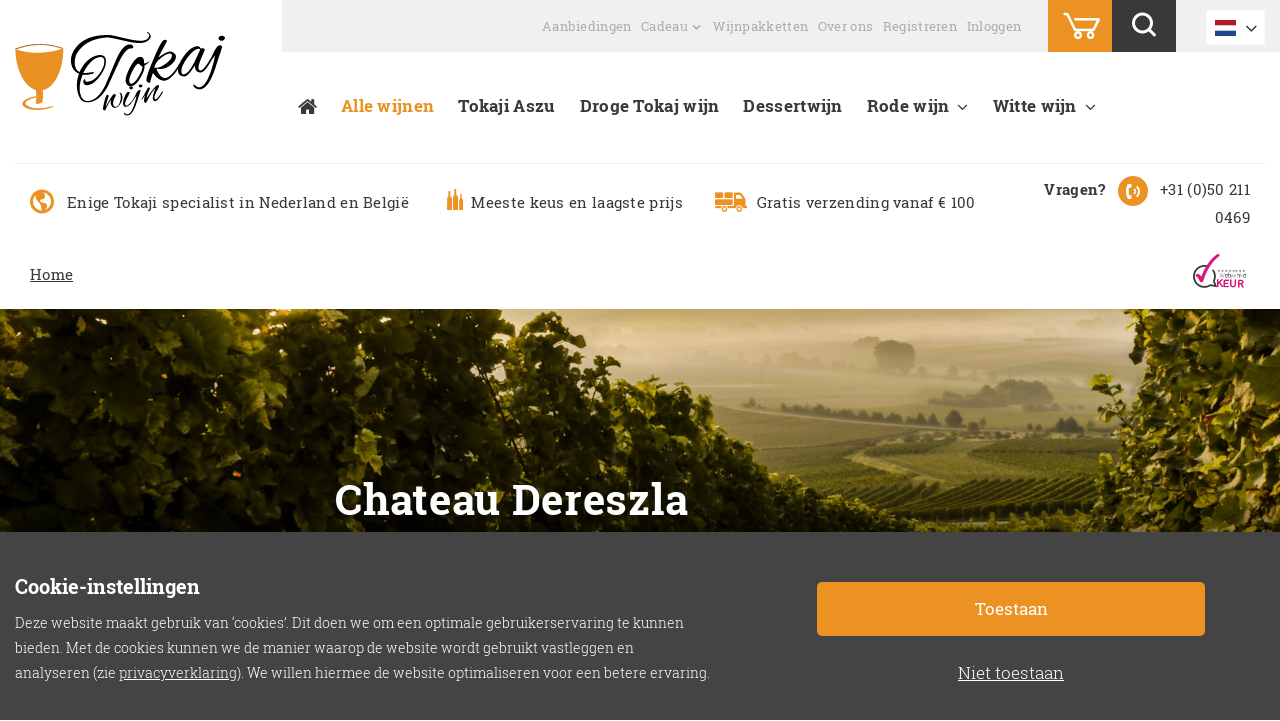

--- FILE ---
content_type: text/html; charset=UTF-8
request_url: https://www.tokajwijn.nl/winkel/?filter_wijn-type=droog&filter_wijn-soort=witte-wijn&product_cat=chateau-dereszla&source_id=207&source_tax=product_cat&filter_wijn-jaar=2015
body_size: 16740
content:
<!doctype html>
<html lang="nl-NL">
<head>
	<meta charset="UTF-8">
	<title>Wijn kopen? Op Tokajwijn.nl vindt u een ruim assortiment aan heerlijke wijn</title>
	<meta name="viewport" content="width=device-width, initial-scale=1" />
	<!-- Favicon -->
	<link rel="shortcut icon" type="image/png" href="/custom/build/img/favicon.png">
	<meta name='robots' content='index, follow, max-image-preview:large, max-snippet:-1, max-video-preview:-1' />
<link rel="alternate" hreflang="nl" href="https://www.tokajwijn.nl/winkel/" />
<link rel="alternate" hreflang="en" href="https://www.tokajwijn.nl/en/shop/" />
<link rel="alternate" hreflang="x-default" href="https://www.tokajwijn.nl/winkel/" />

        <script type="text/javascript">
 function parseCookie(e){if(!(e.indexOf("|")<=-1)){for(var s=e.split("|"),i=0;i<s.length;i++)s[i].indexOf("=")>-1&&(s[i]=s[i].split("="));return s}}function getCookie(e){for(var s=e+"=",i=decodeURIComponent(document.cookie).split(";"),r=0;r<i.length;r++){for(var o=i[r];" "==o.charAt(0);)o=o.substring(1);if(0==o.indexOf(s))return o.substring(s.length,o.length)}return""}window.dataLayer=window.dataLayer||[];var cookie=getCookie("cookie_settings"),parsed=parseCookie(cookie);if(parsed){for(var permissions={},permission=0;permission<parsed.length;permission++){var key="cookie-"+parsed[permission][0];2==parsed[permission].length&&"true"==parsed[permission][1]?permissions[key]="1":permissions[key]="0";key="anonymize-"+parsed[permission][0];2==parsed[permission].length&&"true"==parsed[permission][1]?permissions[key]="0":permissions[key]="1"}dataLayer.push(permissions)}
        </script>
	<!-- This site is optimized with the Yoast SEO plugin v26.6 - https://yoast.com/wordpress/plugins/seo/ -->
	<meta name="description" content="Wilt u online wijn kopen? Op Tokajwijn.nl vindt u een ruim assortiment aan heerlijke Hongaarse wijnen. Snel, gemakkelijk en voordelig." />
	<link rel="canonical" href="https://www.tokajwijn.nl/winkel/" />
	<meta property="og:locale" content="nl_NL" />
	<meta property="og:type" content="article" />
	<meta property="og:title" content="Wijn kopen? Op Tokajwijn.nl vindt u een ruim assortiment aan heerlijke wijn" />
	<meta property="og:description" content="Wilt u online wijn kopen? Op Tokajwijn.nl vindt u een ruim assortiment aan heerlijke Hongaarse wijnen. Snel, gemakkelijk en voordelig." />
	<meta property="og:url" content="https://www.tokajwijn.nl/winkel/" />
	<meta property="og:site_name" content="Tokajwijn" />
	<meta property="article:publisher" content="https://www.facebook.com/tokajwijn/" />
	<meta property="article:modified_time" content="2025-10-01T08:47:13+00:00" />
	<meta property="og:image" content="https://www.tokajwijn.nl/custom/uploads/2018/05/tokaj-groen-wijnveld.jpg" />
	<meta property="og:image:width" content="800" />
	<meta property="og:image:height" content="600" />
	<meta property="og:image:type" content="image/jpeg" />
	<meta name="twitter:card" content="summary_large_image" />
	<meta name="twitter:site" content="@tokajwijn" />
	<meta name="twitter:label1" content="Geschatte leestijd" />
	<meta name="twitter:data1" content="3 minuten" />
	<!-- / Yoast SEO plugin. -->


<link rel='dns-prefetch' href='//www.tokajwijn.nl' />
<link rel='dns-prefetch' href='//www.googletagmanager.com' />
<link rel='dns-prefetch' href='//cdn.jsdelivr.net' />
<link rel="preload" href="https://www.tokajwijn.nl/custom/build/js/main.min.js" as="script">		<style>
			.lazyload,
			.lazyloading {
				max-width: 100%;
			}
		</style>
		<style id='wp-img-auto-sizes-contain-inline-css' type='text/css'>
img:is([sizes=auto i],[sizes^="auto," i]){contain-intrinsic-size:3000px 1500px}
/*# sourceURL=wp-img-auto-sizes-contain-inline-css */
</style>
<style id='classic-theme-styles-inline-css' type='text/css'>
/*! This file is auto-generated */
.wp-block-button__link{color:#fff;background-color:#32373c;border-radius:9999px;box-shadow:none;text-decoration:none;padding:calc(.667em + 2px) calc(1.333em + 2px);font-size:1.125em}.wp-block-file__button{background:#32373c;color:#fff;text-decoration:none}
/*# sourceURL=/wp-includes/css/classic-themes.min.css */
</style>
<style id='woocommerce-inline-inline-css' type='text/css'>
.woocommerce form .form-row .required { visibility: visible; }
/*# sourceURL=woocommerce-inline-inline-css */
</style>
<link rel='stylesheet' id='wpo_min-header-0-css' href='https://www.tokajwijn.nl/custom/cache/wpo-minify/1767097995/assets/wpo-minify-header-11f44ab1.min.css' type='text/css' media='all' />
<link rel='stylesheet' id='client-stylesheet-css' href='https://www.tokajwijn.nl/custom/build/css/style.min.css' type='text/css' media='all' />
<link rel='stylesheet' id='wpo_min-header-2-css' href='https://www.tokajwijn.nl/custom/cache/wpo-minify/1767097995/assets/wpo-minify-header-286f2a5c.min.css' type='text/css' media='all' />
<script type="text/javascript" id="woocommerce-google-analytics-integration-gtag-js-after">
/* <![CDATA[ */
/* Google Analytics for WooCommerce (gtag.js) */
					window.dataLayer = window.dataLayer || [];
					function gtag(){dataLayer.push(arguments);}
					// Set up default consent state.
					for ( const mode of [{"analytics_storage":"denied","ad_storage":"denied","ad_user_data":"denied","ad_personalization":"denied","region":["AT","BE","BG","HR","CY","CZ","DK","EE","FI","FR","DE","GR","HU","IS","IE","IT","LV","LI","LT","LU","MT","NL","NO","PL","PT","RO","SK","SI","ES","SE","GB","CH"]}] || [] ) {
						gtag( "consent", "default", { "wait_for_update": 500, ...mode } );
					}
					gtag("js", new Date());
					gtag("set", "developer_id.dOGY3NW", true);
					gtag("config", "G-HE2PDJLYZ6", {"track_404":true,"allow_google_signals":false,"logged_in":false,"linker":{"domains":[],"allow_incoming":false},"custom_map":{"dimension1":"logged_in"}});
//# sourceURL=woocommerce-google-analytics-integration-gtag-js-after
/* ]]> */
</script>
<script type="text/javascript" src="https://cdn.jsdelivr.net/jquery/3.2.1/jquery.min.js" id="jquery-js"></script>
<script type="text/javascript" src="https://www.tokajwijn.nl/custom/plugins/woocommerce/assets/js/jquery-blockui/jquery.blockUI.min.js" id="jquery-blockui-js" data-wp-strategy="defer"></script>
<script type="text/javascript" id="wpo_min-header-0-js-extra">
/* <![CDATA[ */
var wpml_cookies = {"wp-wpml_current_language":{"value":"nl","expires":1,"path":"/"}};
var wpml_cookies = {"wp-wpml_current_language":{"value":"nl","expires":1,"path":"/"}};
//# sourceURL=wpo_min-header-0-js-extra
/* ]]> */
</script>
<script type="text/javascript" src="https://www.tokajwijn.nl/custom/cache/wpo-minify/1767097995/assets/wpo-minify-header-wpml-cookie1764772437.min.js" id="wpo_min-header-0-js" defer="defer" data-wp-strategy="defer"></script>
<script type="text/javascript" src="https://www.tokajwijn.nl/custom/plugins/woocommerce/assets/js/js-cookie/js.cookie.min.js" id="js-cookie-js" defer="defer" data-wp-strategy="defer"></script>
<script type="text/javascript" id="woocommerce-js-extra">
/* <![CDATA[ */
var woocommerce_params = {"ajax_url":"/core/wp-admin/admin-ajax.php","wc_ajax_url":"/?wc-ajax=%%endpoint%%","i18n_password_show":"Wachtwoord weergeven","i18n_password_hide":"Wachtwoord verbergen"};
//# sourceURL=woocommerce-js-extra
/* ]]> */
</script>
<script type="text/javascript" src="https://www.tokajwijn.nl/custom/plugins/woocommerce/assets/js/frontend/woocommerce.min.js" id="woocommerce-js" defer="defer" data-wp-strategy="defer"></script>
<meta name="generator" content="WPML ver:4.8.6 stt:38,1;" />
<!--Code generated by SNIP (Structured Data Plugin) for WordPress. See rich-snippets.io for more information.Post ID is 4798.--><script data-snippet_id="snip-global-organization" type="application/ld+json">{"url":"https:\/\/www.tokajwijn.nl","name":"Tokajwijn","logo":{"url":"https:\/\/www.tokajwijn.nl\/custom\/build\/img\/favicon.png","height":"512","width":"512","@context":"http:\/\/schema.org","@type":"ImageObject"},"contactPoint":{"telephone":"+31 (0)50 211 0469","email":"info@tokajwijn.nl","@context":"http:\/\/schema.org","@type":"ContactPoint"},"address":{"postalCode":"9734 AT","streetAddress":"Noordijkerweg 24b","addressCountry":{"name":"The Netherlands","@context":"http:\/\/schema.org","@type":"Country"},"addressRegion":"Groningen","@context":"http:\/\/schema.org","@type":"PostalAddress"},"founder":{"url":"Tokajwijn.nl","name":"Henk Bol","@context":"http:\/\/schema.org","@type":"Person"},"@context":"http:\/\/schema.org","@type":"Organization"}</script>		<script>
			document.documentElement.className = document.documentElement.className.replace('no-js', 'js');
		</script>
				<style>
			.no-js img.lazyload {
				display: none;
			}

			figure.wp-block-image img.lazyloading {
				min-width: 150px;
			}

			.lazyload,
			.lazyloading {
				--smush-placeholder-width: 100px;
				--smush-placeholder-aspect-ratio: 1/1;
				width: var(--smush-image-width, var(--smush-placeholder-width)) !important;
				aspect-ratio: var(--smush-image-aspect-ratio, var(--smush-placeholder-aspect-ratio)) !important;
			}

						.lazyload, .lazyloading {
				opacity: 0;
			}

			.lazyloaded {
				opacity: 1;
				transition: opacity 400ms;
				transition-delay: 0ms;
			}

					</style>
			<noscript><style>.woocommerce-product-gallery{ opacity: 1 !important; }</style></noscript>
			<style type="text/css" id="wp-custom-css">
			#sidebar ul.woocommerce-filter-list li.woocomerce-filter-list-category > ul li a, #sidebar ul.woocommerce-filter-list li.yith-woocommerce-ajax-product-filter > ul li a{
	display:inline-block;
}
.yith-wcan-list .count {
	display: none
}
		</style>
			<meta name="B-verify" content="4afb938f309c081c500c45e9a77379d6abab6bc7" />
	<meta name="tradetracker-site-verification" content="6f7ec05849b70ad38ae1861907a9f59fc4c354f5" />
	<!-- Google Tag Manager -->
	<script>(function(w,d,s,l,i){w[l]=w[l]||[];w[l].push({'gtm.start':
	new Date().getTime(),event:'gtm.js'});var f=d.getElementsByTagName(s)[0],
	j=d.createElement(s),dl=l!='dataLayer'?'&l='+l:'';j.async=true;j.src=
	'https://www.googletagmanager.com/gtm.js?id='+i+dl;f.parentNode.insertBefore(j,f);
	})(window,document,'script','dataLayer','GTM-KQB9BKB');</script>
	<!-- End Google Tag Manager -->

<style id='global-styles-inline-css' type='text/css'>
:root{--wp--preset--aspect-ratio--square: 1;--wp--preset--aspect-ratio--4-3: 4/3;--wp--preset--aspect-ratio--3-4: 3/4;--wp--preset--aspect-ratio--3-2: 3/2;--wp--preset--aspect-ratio--2-3: 2/3;--wp--preset--aspect-ratio--16-9: 16/9;--wp--preset--aspect-ratio--9-16: 9/16;--wp--preset--color--black: #000000;--wp--preset--color--cyan-bluish-gray: #abb8c3;--wp--preset--color--white: #ffffff;--wp--preset--color--pale-pink: #f78da7;--wp--preset--color--vivid-red: #cf2e2e;--wp--preset--color--luminous-vivid-orange: #ff6900;--wp--preset--color--luminous-vivid-amber: #fcb900;--wp--preset--color--light-green-cyan: #7bdcb5;--wp--preset--color--vivid-green-cyan: #00d084;--wp--preset--color--pale-cyan-blue: #8ed1fc;--wp--preset--color--vivid-cyan-blue: #0693e3;--wp--preset--color--vivid-purple: #9b51e0;--wp--preset--gradient--vivid-cyan-blue-to-vivid-purple: linear-gradient(135deg,rgb(6,147,227) 0%,rgb(155,81,224) 100%);--wp--preset--gradient--light-green-cyan-to-vivid-green-cyan: linear-gradient(135deg,rgb(122,220,180) 0%,rgb(0,208,130) 100%);--wp--preset--gradient--luminous-vivid-amber-to-luminous-vivid-orange: linear-gradient(135deg,rgb(252,185,0) 0%,rgb(255,105,0) 100%);--wp--preset--gradient--luminous-vivid-orange-to-vivid-red: linear-gradient(135deg,rgb(255,105,0) 0%,rgb(207,46,46) 100%);--wp--preset--gradient--very-light-gray-to-cyan-bluish-gray: linear-gradient(135deg,rgb(238,238,238) 0%,rgb(169,184,195) 100%);--wp--preset--gradient--cool-to-warm-spectrum: linear-gradient(135deg,rgb(74,234,220) 0%,rgb(151,120,209) 20%,rgb(207,42,186) 40%,rgb(238,44,130) 60%,rgb(251,105,98) 80%,rgb(254,248,76) 100%);--wp--preset--gradient--blush-light-purple: linear-gradient(135deg,rgb(255,206,236) 0%,rgb(152,150,240) 100%);--wp--preset--gradient--blush-bordeaux: linear-gradient(135deg,rgb(254,205,165) 0%,rgb(254,45,45) 50%,rgb(107,0,62) 100%);--wp--preset--gradient--luminous-dusk: linear-gradient(135deg,rgb(255,203,112) 0%,rgb(199,81,192) 50%,rgb(65,88,208) 100%);--wp--preset--gradient--pale-ocean: linear-gradient(135deg,rgb(255,245,203) 0%,rgb(182,227,212) 50%,rgb(51,167,181) 100%);--wp--preset--gradient--electric-grass: linear-gradient(135deg,rgb(202,248,128) 0%,rgb(113,206,126) 100%);--wp--preset--gradient--midnight: linear-gradient(135deg,rgb(2,3,129) 0%,rgb(40,116,252) 100%);--wp--preset--font-size--small: 13px;--wp--preset--font-size--medium: 20px;--wp--preset--font-size--large: 36px;--wp--preset--font-size--x-large: 42px;--wp--preset--spacing--20: 0.44rem;--wp--preset--spacing--30: 0.67rem;--wp--preset--spacing--40: 1rem;--wp--preset--spacing--50: 1.5rem;--wp--preset--spacing--60: 2.25rem;--wp--preset--spacing--70: 3.38rem;--wp--preset--spacing--80: 5.06rem;--wp--preset--shadow--natural: 6px 6px 9px rgba(0, 0, 0, 0.2);--wp--preset--shadow--deep: 12px 12px 50px rgba(0, 0, 0, 0.4);--wp--preset--shadow--sharp: 6px 6px 0px rgba(0, 0, 0, 0.2);--wp--preset--shadow--outlined: 6px 6px 0px -3px rgb(255, 255, 255), 6px 6px rgb(0, 0, 0);--wp--preset--shadow--crisp: 6px 6px 0px rgb(0, 0, 0);}:where(.is-layout-flex){gap: 0.5em;}:where(.is-layout-grid){gap: 0.5em;}body .is-layout-flex{display: flex;}.is-layout-flex{flex-wrap: wrap;align-items: center;}.is-layout-flex > :is(*, div){margin: 0;}body .is-layout-grid{display: grid;}.is-layout-grid > :is(*, div){margin: 0;}:where(.wp-block-columns.is-layout-flex){gap: 2em;}:where(.wp-block-columns.is-layout-grid){gap: 2em;}:where(.wp-block-post-template.is-layout-flex){gap: 1.25em;}:where(.wp-block-post-template.is-layout-grid){gap: 1.25em;}.has-black-color{color: var(--wp--preset--color--black) !important;}.has-cyan-bluish-gray-color{color: var(--wp--preset--color--cyan-bluish-gray) !important;}.has-white-color{color: var(--wp--preset--color--white) !important;}.has-pale-pink-color{color: var(--wp--preset--color--pale-pink) !important;}.has-vivid-red-color{color: var(--wp--preset--color--vivid-red) !important;}.has-luminous-vivid-orange-color{color: var(--wp--preset--color--luminous-vivid-orange) !important;}.has-luminous-vivid-amber-color{color: var(--wp--preset--color--luminous-vivid-amber) !important;}.has-light-green-cyan-color{color: var(--wp--preset--color--light-green-cyan) !important;}.has-vivid-green-cyan-color{color: var(--wp--preset--color--vivid-green-cyan) !important;}.has-pale-cyan-blue-color{color: var(--wp--preset--color--pale-cyan-blue) !important;}.has-vivid-cyan-blue-color{color: var(--wp--preset--color--vivid-cyan-blue) !important;}.has-vivid-purple-color{color: var(--wp--preset--color--vivid-purple) !important;}.has-black-background-color{background-color: var(--wp--preset--color--black) !important;}.has-cyan-bluish-gray-background-color{background-color: var(--wp--preset--color--cyan-bluish-gray) !important;}.has-white-background-color{background-color: var(--wp--preset--color--white) !important;}.has-pale-pink-background-color{background-color: var(--wp--preset--color--pale-pink) !important;}.has-vivid-red-background-color{background-color: var(--wp--preset--color--vivid-red) !important;}.has-luminous-vivid-orange-background-color{background-color: var(--wp--preset--color--luminous-vivid-orange) !important;}.has-luminous-vivid-amber-background-color{background-color: var(--wp--preset--color--luminous-vivid-amber) !important;}.has-light-green-cyan-background-color{background-color: var(--wp--preset--color--light-green-cyan) !important;}.has-vivid-green-cyan-background-color{background-color: var(--wp--preset--color--vivid-green-cyan) !important;}.has-pale-cyan-blue-background-color{background-color: var(--wp--preset--color--pale-cyan-blue) !important;}.has-vivid-cyan-blue-background-color{background-color: var(--wp--preset--color--vivid-cyan-blue) !important;}.has-vivid-purple-background-color{background-color: var(--wp--preset--color--vivid-purple) !important;}.has-black-border-color{border-color: var(--wp--preset--color--black) !important;}.has-cyan-bluish-gray-border-color{border-color: var(--wp--preset--color--cyan-bluish-gray) !important;}.has-white-border-color{border-color: var(--wp--preset--color--white) !important;}.has-pale-pink-border-color{border-color: var(--wp--preset--color--pale-pink) !important;}.has-vivid-red-border-color{border-color: var(--wp--preset--color--vivid-red) !important;}.has-luminous-vivid-orange-border-color{border-color: var(--wp--preset--color--luminous-vivid-orange) !important;}.has-luminous-vivid-amber-border-color{border-color: var(--wp--preset--color--luminous-vivid-amber) !important;}.has-light-green-cyan-border-color{border-color: var(--wp--preset--color--light-green-cyan) !important;}.has-vivid-green-cyan-border-color{border-color: var(--wp--preset--color--vivid-green-cyan) !important;}.has-pale-cyan-blue-border-color{border-color: var(--wp--preset--color--pale-cyan-blue) !important;}.has-vivid-cyan-blue-border-color{border-color: var(--wp--preset--color--vivid-cyan-blue) !important;}.has-vivid-purple-border-color{border-color: var(--wp--preset--color--vivid-purple) !important;}.has-vivid-cyan-blue-to-vivid-purple-gradient-background{background: var(--wp--preset--gradient--vivid-cyan-blue-to-vivid-purple) !important;}.has-light-green-cyan-to-vivid-green-cyan-gradient-background{background: var(--wp--preset--gradient--light-green-cyan-to-vivid-green-cyan) !important;}.has-luminous-vivid-amber-to-luminous-vivid-orange-gradient-background{background: var(--wp--preset--gradient--luminous-vivid-amber-to-luminous-vivid-orange) !important;}.has-luminous-vivid-orange-to-vivid-red-gradient-background{background: var(--wp--preset--gradient--luminous-vivid-orange-to-vivid-red) !important;}.has-very-light-gray-to-cyan-bluish-gray-gradient-background{background: var(--wp--preset--gradient--very-light-gray-to-cyan-bluish-gray) !important;}.has-cool-to-warm-spectrum-gradient-background{background: var(--wp--preset--gradient--cool-to-warm-spectrum) !important;}.has-blush-light-purple-gradient-background{background: var(--wp--preset--gradient--blush-light-purple) !important;}.has-blush-bordeaux-gradient-background{background: var(--wp--preset--gradient--blush-bordeaux) !important;}.has-luminous-dusk-gradient-background{background: var(--wp--preset--gradient--luminous-dusk) !important;}.has-pale-ocean-gradient-background{background: var(--wp--preset--gradient--pale-ocean) !important;}.has-electric-grass-gradient-background{background: var(--wp--preset--gradient--electric-grass) !important;}.has-midnight-gradient-background{background: var(--wp--preset--gradient--midnight) !important;}.has-small-font-size{font-size: var(--wp--preset--font-size--small) !important;}.has-medium-font-size{font-size: var(--wp--preset--font-size--medium) !important;}.has-large-font-size{font-size: var(--wp--preset--font-size--large) !important;}.has-x-large-font-size{font-size: var(--wp--preset--font-size--x-large) !important;}
/*# sourceURL=global-styles-inline-css */
</style>
<link rel='stylesheet' id='wpo_min-footer-0-css' href='https://www.tokajwijn.nl/custom/cache/wpo-minify/1767097995/assets/wpo-minify-footer-179d108e.min.css' type='text/css' media='all' />
</head>
<body class="archive post-type-archive post-type-archive-product wp-theme-south wp-child-theme-tokajwijn antialiased theme-south woocommerce-shop woocommerce woocommerce-page woocommerce-no-js yith-wcan-free filtered dutch-website chrome osx">
	<!-- Google Tag Manager (noscript) -->
	<noscript><iframe data-src="https://www.googletagmanager.com/ns.html?id=GTM-KQB9BKB"
	height="0" width="0" style="display:none;visibility:hidden" src="[data-uri]" class="lazyload" data-load-mode="1"></iframe></noscript>
	<!-- End Google Tag Manager (noscript) -->

<!-- inside canvas -->
<div data-canvas>

	<!-- header -->
	<header id="header">
				
		<div class="container row small-collapse large-uncollapse align-justify text-left">

			<div class="small-48 large-10 columns brand-column text-center large-text-left">
				<!-- brand -->
				<a href="https://www.tokajwijn.nl" class="brand">
					<figure>
						<img data-src="/custom/build/svg/logo.svg" alt="Logo Tokajwijn" src="[data-uri]" class="lazyload">
					</figure>
				</a>
			</div>


			<div class="columns medium-15 hide-for-large">
								<div class="mobile-language-switcher hide-for-large">
					<!-- languages -->
																<span class="current-language-item changeLanguage">
															 								 								 <span class="flag-icon flag-icon-nl"></span>
													</span>
						<ul class="languages">
																								<li><a href="https://www.tokajwijn.nl/en/shop/"><span class="flag-icon flag-icon-gb"></span> English</a></li>
																					</ul>
									</div>
							</div>



							<div class="columns medium-15 large-38 text-right large-text-left">
					<div class="mobile-functions">

            <!-- search -->
        <button id="mobile-search" type="button">
            <i class="flaticon stroke zoom-2 search-icon" aria-hidden="true"></i>
        </button>

        <!-- mobile search form -->
        <div class="mobile-search-form">
            <form role="search" method="get" class="searchform" action="https://www.tokajwijn.nl/">
	<div class="row collapse">
		<div class="small-48 columns">
			<input type="text" value="" id="searchfield" name="s" placeholder="Zoeken naar..." autofocus>
			<button type="submit" value="" class="button postfix"><i aria-hidden="true" class="flaticon solid right-4"></i></button>
		</div>
	</div>
</form>        </div>
    
    <!-- navicon -->
    <button id="navicon" class="hamburger hamburger--spin-r" type="button">
    <span class="hamburger-box">
      <span class="hamburger-inner"></span>
    </span>
    </button>

</div>


<div class="row">
    <div class="columns">
        <nav class="menu-topmenu-container"><ul class="top"><li id="menu-item-4014" class="menu-item menu-item-type-taxonomy menu-item-object-product_cat menu-item-4014"><a href="https://www.tokajwijn.nl/categorie/wijn-aanbiedingen/">Aanbiedingen</a></li>
<li id="menu-item-3974" class="menu-item menu-item-type-custom menu-item-object-custom menu-item-has-children menu-item-3974"><a href="#">Cadeau</a>
<ul class="sub-menu">
	<li id="menu-item-3484" class="menu-item menu-item-type-post_type menu-item-object-page menu-item-3484"><a href="https://www.tokajwijn.nl/origineel-wijn-cadeau/">Wijn cadeau</a></li>
	<li id="menu-item-1195" class="menu-item menu-item-type-taxonomy menu-item-object-product_cat menu-item-1195"><a href="https://www.tokajwijn.nl/categorie/wijngeschenk/">Wijngeschenken</a></li>
</ul>
</li>
<li id="menu-item-1194" class="menu-item menu-item-type-taxonomy menu-item-object-product_cat menu-item-1194"><a href="https://www.tokajwijn.nl/categorie/wijnpakketten/">Wijnpakketten</a></li>
<li id="menu-item-1199" class="menu-item menu-item-type-post_type menu-item-object-page menu-item-1199"><a href="https://www.tokajwijn.nl/over-tokajwijn-nl/">Over ons</a></li>
<li id="menu-item-1665" class="not-logged-in menu-item menu-item-type-post_type menu-item-object-page menu-item-1665"><a href="https://www.tokajwijn.nl/mijn-account/">Registreren</a></li>
<li id="menu-item-1667" class="not-logged-in menu-item menu-item-type-post_type menu-item-object-page menu-item-1667"><a href="https://www.tokajwijn.nl/mijn-account/">Inloggen</a></li>
<li id="menu-item-1770" class="logged-in menu-item menu-item-type-post_type menu-item-object-page menu-item-1770"><a href="https://www.tokajwijn.nl/mijn-account/">Mijn account</a></li>
<li class="cart-search-large"><div class="row collapse align-middle text-center cart-search">
  <div class="small-48 xlarge-24 xxlarge-48 columns cart">
    <div class="cart-inner">
      <a href="https://www.tokajwijn.nl/winkelmand/" class="cart-link"><i class="icon-cart cart-icon" aria-hidden="true"></i></a>
    </div>
  </div>
  <div class="small-48 xlarge-24 xxlarge-48 columns search">
    <div class="search-inner">
      <a class="search-button" href="javascript:;"><i class="flaticon stroke zoom-2 search-icon" aria-hidden="true"></i></a>
      <div class="search-form">
        <form role="search" method="get" class="searchform" action="https://www.tokajwijn.nl/">
	<div class="row collapse">
		<div class="small-48 columns">
			<input type="text" value="" id="searchfield" name="s" placeholder="Zoeken naar..." autofocus>
			<button type="submit" value="" class="button postfix"><i aria-hidden="true" class="flaticon solid right-4"></i></button>
		</div>
	</div>
</form>      </div>
    </div>
  </div>
</div>
</li></ul></nav>    </div>

            <!-- languages -->
                            <div class="column shrink show-for-large">
                <div class="language-switcher">
				<span class="current-language-item changeLanguage">
					                                                                        <span class="flag-icon flag-icon-nl"></span>
                    				</span>
                    <ul class="languages">
                                                                                <li><a href="https://www.tokajwijn.nl/en/shop/"><span
                                            class="flag-icon flag-icon-gb"></span> English                                </a></li>
                                                                        </ul>
                </div>
            </div>
            
</div>

<nav class="menu-hoofdmenu-container"> <ul id="menu-hoofdmenu" class="menu"><li id="menu-item-1205" class="menu-item menu-item-type-post_type menu-item-object-page menu-item-home menu-item-1205"><a href="https://www.tokajwijn.nl/">Wijn uit Tokaj</a></li>
<li id="menu-item-1844" class="menu-item menu-item-type-post_type menu-item-object-page current-menu-item current_page_item menu-item-1844"><a href="https://www.tokajwijn.nl/winkel/" aria-current="page">Alle wijnen</a></li>
<li id="menu-item-1206" class="menu-item menu-item-type-taxonomy menu-item-object-product_cat menu-item-1206"><a href="https://www.tokajwijn.nl/categorie/tokaji-aszu-wijnen/">Tokaji Aszu</a></li>
<li id="menu-item-1207" class="menu-item menu-item-type-taxonomy menu-item-object-product_cat menu-item-1207"><a href="https://www.tokajwijn.nl/categorie/tokaji-droog-halfdroog/">Droge Tokaj wijn</a></li>
<li id="menu-item-3162" class="menu-item menu-item-type-taxonomy menu-item-object-product_cat menu-item-3162"><a href="https://www.tokajwijn.nl/categorie/dessertwijn/">Dessertwijn</a></li>
<li id="menu-item-1651" class="menu-item menu-item-type-taxonomy menu-item-object-product_cat menu-item-has-children menu-item-1651"><a href="https://www.tokajwijn.nl/categorie/hongaarse-wijn/rode-wijn/">Rode wijn</a>
<ul class="sub-menu">
	<li id="menu-item-4278" class="menu-item menu-item-type-taxonomy menu-item-object-product_cat menu-item-4278"><a href="https://www.tokajwijn.nl/categorie/egri-bikaver/">Egri Bikavér of Stierenbloed</a></li>
</ul>
</li>
<li id="menu-item-1652" class="menu-item menu-item-type-taxonomy menu-item-object-product_cat menu-item-has-children menu-item-1652"><a href="https://www.tokajwijn.nl/categorie/witte-wijn/">Witte wijn</a>
<ul class="sub-menu">
	<li id="menu-item-3314" class="menu-item menu-item-type-taxonomy menu-item-object-product_cat menu-item-3314"><a href="https://www.tokajwijn.nl/categorie/witte-wijn/droge-witte-wijn/">Droge witte wijn</a></li>
	<li id="menu-item-3315" class="menu-item menu-item-type-taxonomy menu-item-object-product_cat menu-item-3315"><a href="https://www.tokajwijn.nl/categorie/witte-wijn/zoete-witte-wijn/">Zoete witte wijn</a></li>
	<li id="menu-item-3453" class="menu-item menu-item-type-taxonomy menu-item-object-product_cat menu-item-3453"><a href="https://www.tokajwijn.nl/categorie/mousserende-wijn/">Mousserende wijn</a></li>
</ul>
</li>
</ul></nav>				</div>

					</div>

		<!-- Cart and search button right top -->
		  		<div class="show-for-xxlarge cart-search-xxlarge">
  			<div class="row collapse align-middle text-center cart-search">
  <div class="small-48 xlarge-24 xxlarge-48 columns cart">
    <div class="cart-inner">
      <a href="https://www.tokajwijn.nl/winkelmand/" class="cart-link"><i class="icon-cart cart-icon" aria-hidden="true"></i></a>
    </div>
  </div>
  <div class="small-48 xlarge-24 xxlarge-48 columns search">
    <div class="search-inner">
      <a class="search-button" href="javascript:;"><i class="flaticon stroke zoom-2 search-icon" aria-hidden="true"></i></a>
      <div class="search-form">
        <form role="search" method="get" class="searchform" action="https://www.tokajwijn.nl/">
	<div class="row collapse">
		<div class="small-48 columns">
			<input type="text" value="" id="searchfield" name="s" placeholder="Zoeken naar..." autofocus>
			<button type="submit" value="" class="button postfix"><i aria-hidden="true" class="flaticon solid right-4"></i></button>
		</div>
	</div>
</form>      </div>
    </div>
  </div>
</div>
  		</div>
		
	</header>

<!-- section hero -->
<section id="section--hero">
    <div class="row expanded">
        
                    <!-- usp -->
            <div class="column small-48  ">
                <div class="usp">
	<div class="row align-middle">
		<div class="shrink columns">
			<ul class="usp-list">
										<li>
							<i class='flaticon solid earth' aria-hidden='true'></i>Enige Tokaji specialist in Nederland en België						</li>
											<li>
							<i class='icon-bottles' aria-hidden='true'></i>Meeste keus en laagste prijs						</li>
											<li>
							<i class='icon-transport' aria-hidden='true'></i>Gratis verzending vanaf € 100						</li>
								</ul>
		</div>
			<div class="columns show-for-xlarge">
			<div class="phone-cta small-text-left medium-text-right">
				<span class="question-text">Vragen?</span>
				<span class="phone-icon"><i class="flaticon solid call-3"></i></span>
				<a href="tel:310502110469">+31 (0)50 211 0469</a>
			</div>
		</div>
	</div>
</div>
            </div>
            </div>

            <!-- breadcrumbs -->
        <div class="column small-48">
            <div class="row">
                <div class="columns">
                    <div id="breadcrumbs"><span><span><a href="https://www.tokajwijn.nl/">Home</a></span></span></div>                </div>
                <div class="columns shrink">
						<span class="icon-keurmerk">
							<span class="path1"></span><span class="path2"></span><span class="path3"></span><span
                                    class="path4"></span><span class="path5"></span><span class="path6"></span><span
                                    class="path7"></span><span class="path8"></span><span class="path9"></span><span
                                    class="path10"></span><span class="path11"></span><span class="path12"></span><span
                                    class="path13"></span><span class="path14"></span><span class="path15"></span><span
                                    class="path16"></span><span class="path17"></span><span class="path18"></span><span
                                    class="path19"></span><span class="path20"></span><span class="path21"></span><span
                                    class="path22"></span><span class="path23"></span>
						</span>
                </div>
            </div>
        </div>
    
    
        
        <div class="cat-hero-image lazyload"
             style="background-image:inherit;" data-bg-image="url(&#039;/custom/build/img/tokajwijn-cat-header.jpg&#039;)">
            <div class="row">
                <div class="column small-48 large-offset-12 large-36">
                    <div class="cat-hero-title">
                        <h1 class="cat-hero-title-inner">Chateau Dereszla</h1>
                    </div>
                </div>
            </div>
        </div>


    

    </section>

<section class="wine-of-the-month">
    <div class="expand-out">
        <div class="row">
                        <div class="large-28 medium-48 small-48 columns wine-of-the-month-intro">

                
                
                
            </div>

                    </div>
    </div>
</section>

<section class="shop">
		<div class="row">
		
<div class="large-12 columns">
    <div id="sidebar">
        <ul class="woocommerce-filter-list">
            <li id="yith-woo-ajax-navigation-5" class="widget yith-woocommerce-ajax-product-filter yith-woo-ajax-navigation woocommerce widget_layered_nav">Soort<div class="filter-close"><i class="flaticon stroke up-2"></i></div><ul class="yith-wcan-list yith-wcan "><li class='chosen'><a  href="https://www.tokajwijn.nl/winkel/?filter_wijn-type=droog&#038;filter_wijn-jaar=2015&#038;product_cat=chateau-dereszla&#038;source_id=207&#038;source_tax=product_cat">Witte wijn</a> <small class="count">1</small><div class="clear"></div></li></ul></li><li id="yith-woo-ajax-navigation-6" class="widget yith-woocommerce-ajax-product-filter yith-woo-ajax-navigation woocommerce widget_layered_nav">Smaak<div class="filter-close"><i class="flaticon stroke up-2"></i></div><ul class="yith-wcan-list yith-wcan "><li class='chosen'><a  href="https://www.tokajwijn.nl/winkel/?filter_wijn-soort=witte-wijn&#038;filter_wijn-jaar=2015&#038;product_cat=chateau-dereszla&#038;source_id=207&#038;source_tax=product_cat">Droog</a> <small class="count">1</small><div class="clear"></div></li></ul></li><li id="yith-woo-ajax-navigation-4" class="widget yith-woocommerce-ajax-product-filter yith-woo-ajax-navigation woocommerce widget_layered_nav">Druifsoort<div class="filter-close"><i class="flaticon stroke up-2"></i></div><ul class="yith-wcan-list yith-wcan "><li ><a  href="https://www.tokajwijn.nl/winkel/?filter_wijn-type=droog&#038;filter_wijn-soort=witte-wijn&#038;filter_wijn-jaar=2015&#038;product_cat=chateau-dereszla&#038;source_id=207&#038;source_tax=product_cat&#038;filter_wijn-druifsoorten=furmint">Furmint</a> <small class="count">1</small><div class="clear"></div></li></ul></li><li id="yith-woo-ajax-navigation-2" class="widget yith-woocommerce-ajax-product-filter yith-woo-ajax-navigation woocommerce widget_layered_nav">Wijnhuis<div class="filter-close"><i class="flaticon stroke up-2"></i></div><ul class="yith-wcan-list yith-wcan "><li ><a  href="https://www.tokajwijn.nl/winkel/?filter_wijn-type=droog&#038;filter_wijn-soort=witte-wijn&#038;filter_wijn-jaar=2015&#038;product_cat=chateau-dereszla&#038;source_id=207&#038;source_tax=product_cat&#038;filter_wijnhuis=chateau-dereszla">Chateau Dereszla</a> <small class="count">1</small><div class="clear"></div></li></ul></li><li id="yith-woo-ajax-navigation-7" class="widget yith-woocommerce-ajax-product-filter yith-woo-ajax-navigation woocommerce widget_layered_nav">Streek<div class="filter-close"><i class="flaticon stroke up-2"></i></div><ul class="yith-wcan-list yith-wcan "><li ><a  href="https://www.tokajwijn.nl/winkel/?filter_wijn-type=droog&#038;filter_wijn-soort=witte-wijn&#038;filter_wijn-jaar=2015&#038;product_cat=chateau-dereszla&#038;source_id=207&#038;source_tax=product_cat&#038;filter_wijn-streek=tokaj-hegyalja">Tokaj-Hegyalja</a> <small class="count">1</small><div class="clear"></div></li></ul></li><li id="yith-woo-ajax-navigation-3" class="widget yith-woocommerce-ajax-product-filter yith-woo-ajax-navigation woocommerce widget_layered_nav">Wijnjaar<div class="filter-close"><i class="flaticon stroke up-2"></i></div><ul class="yith-wcan-list yith-wcan "><li class='chosen'><a  href="https://www.tokajwijn.nl/winkel/?filter_wijn-type=droog&#038;filter_wijn-soort=witte-wijn&#038;product_cat=chateau-dereszla&#038;source_id=207&#038;source_tax=product_cat">2015</a> <small class="count">1</small><div class="clear"></div></li></ul></li><li id="yith-woo-ajax-reset-navigation-2" class="widget yith-woocommerce-ajax-product-filter yith-woo-ajax-reset-navigation yith-woo-ajax-navigation woocommerce widget_layered_nav"><div class="yith-wcan"><a  class="yith-wcan-reset-navigation button" href="https://www.tokajwijn.nl/categorie/hongaarse-wijnhuizen-tokaj/chateau-dereszla/">Alle filters resetten</a></div></li>        </ul>

    </div>
</div>
		<div class="small-48 large-36 columns">
			<div id="container"><div id="content" role="main">			<div class="row">
				<div class="small-48 columns">
					<header class="woocommerce-products-header">
	
	<div class="page-description"><h1>Online Hongaarse wijn kopen gaat snel en gemakkelijk</h1>
<p>Online wijn kopen gaat snel en gemakkelijk en met de wettelijke retour garantie is online wijn bestellen dan ook zonder risico. Overigens, van alle wijn die Nederlanders drinken wordt 70% van de wijnen thuis geconsumeerd. Dat maakt ook dat veel Nederlanders gemakkelijk online kopen. Thuis afleveren van de wijn is dan wel heel praktisch. En ook onze zuiderburen hebben het online winkelen ontdekt als een goede kans om net die speciale wijnen aan te schaffen die in een normale winkel niet te verkrijgen zijn.</p></div><a href="#page-bottom-description" class="read-more-description">Lees verder</a><div class="term-description"><h4>Geschiedenis</h4>
<p>Chateau Dereszla heeft een van de rijkste geschiedenissen van de wijnhuizen in de Hongaarse wijnstreek Tokaj. Ze heeft verschillende wijngaarden in de regio Tokaj, waaronder de maar ook daarbuiten. De geschiedenis van Chateau Dereszla gaat terug naar het begin van de 15e eeuw. In 1406 wordt de huidige wijnkelder al beschreven. Daarna, in de 15e en 16e eeuw,  behoorde deze wijnkelder tot het Hongaarse koningshuis. Wijnhuis Chateau Dereszla ontstaat in de 18e eeuw in Bodrogkeresztur.</p></div><a href="#term-bottom-description" class="read-more-description">Lees verder</a></header>
				</div>

									<div class="small-48 columns">
						<div class="woocommerce-notices-wrapper"></div> <div class="row products-filters hide-for-small-only">
  <div class="small-48 medium-48 large-24 columns">
    <form class="woocommerce-ordering" method="get">
      <div class="row align-middle">
        <div class="small-48 columns">
          <span class="woocommerce-ordering-label">Sorteer op:</span>
        	<select name="orderby" class="orderby">
        		        			<option value="menu_order" >Standaard sortering</option>
        		        			<option value="popularity" >Sorteer op populariteit</option>
        		        			<option value="rating" >Op gemiddelde waardering sorteren</option>
        		        			<option value="date" >Sort by newness</option>
        		        			<option value="price"  selected='selected'>Sorteer op prijs: laag naar hoog</option>
        		        			<option value="price-desc" >Sorteer op prijs: hoog naar laag</option>
        		        	</select>
        	<input type="hidden" name="q" value="/winkel/" /><input type="hidden" name="filter_wijn-type" value="droog" /><input type="hidden" name="filter_wijn-soort" value="witte-wijn" /><input type="hidden" name="product_cat" value="chateau-dereszla" /><input type="hidden" name="source_id" value="207" /><input type="hidden" name="source_tax" value="product_cat" /><input type="hidden" name="filter_wijn-jaar" value="2015" />        </div>
      </div>
    </form>
  </div>
  <div class="small-48 medium-48 large-text-right large-24 columns">
    <form id="number-product-select" method="POST">
      <div class="row align-right align-middle">
        <div class="small-48 columns">
          <span class="number-product-select-label">Aantal producten per pagina:</span>
          <select id="archive-product-count" name="archive-product-number-select">
      			      				<option value="30" selected>30</option>
      			      				<option value="60" >60</option>
      			      				<option value="90" >90</option>
      			      		</select>
        </div>
      </div>
  	</form>
  </div>
  <div class="small-48 columns">
  	<hr class="gray">
  </div>
</div>
					</div>
					<div class="small-48 columns">
						<div class="products">
	<div class="row flex-container"   >

						
						
																													
								<div class="small-48 medium-16 large-16 columns" >
			<div class="archive-post-container product type-product post-3265 status-publish first outofstock product_cat-chateau-dereszla product_cat-tokaji-droog-halfdroog product_cat-droge-witte-wijn product_cat-tokaji-furmint product_cat-henk-s-favorieten product_cat-featured product_cat-onze-tokaji-wijnen has-post-thumbnail taxable shipping-taxable purchasable product-type-simple">
			<div class="row small-collapse medium-uncollapse flex-container">
				<div class="small-48 columns">
									</div>
				<div class="shrink medium-48 columns">
					<div class="before-shop-loop-item-container">
						<a href="https://www.tokajwijn.nl/product/chateau-stephanus-tokaji-harslevelu-dry/" class="woocommerce-LoopProduct-link woocommerce-loop-product__link"><figure><img class="lazy" src="https://www.tokajwijn.nl/custom/build/img/loading.gif" data-src="https://www.tokajwijn.nl/custom/build/img/nothing.gif" alt=""
    data-lazy="[https://www.tokajwijn.nl/custom/uploads/2018/05/Photo-03-03-2022-13-28-53-scaled.jpg, small]"></figure></a> 
 <div class="product-price-container">

     <div class="price-container round">
         <div class="prices">
                                               <span class="price">&euro; 10,70</span>
             
         </div>
     </div>


     
 </div>					</div>
				</div>
				<div class=" medium-48 columns">
					<div class="item-description">
					<a href="https://www.tokajwijn.nl/product/chateau-stephanus-tokaji-harslevelu-dry/" class="woocommerce-LoopProduct-link woocommerce-loop-product__link"><h2 class="woocommerce-loop-product__title">Chateau Stephanus Tokaji Hárslevelü Dry</h2></a><span class="product-winehouse"><a class='product-winehouse-link' href='https://www.tokajwijn.nl/categorie/hongaarse-wijnhuizen-tokaj/chateau-dereszla/'>Chateau Dereszla</a></span><div class='mobile-rating'> 
 <div class="product-price-container">

     <div class="price-container round">
         <div class="prices">
                                               <span class="price">&euro; 10,70</span>
             
         </div>
     </div>


     
 </div></div><div class="product-meta">Met hints van lindebloesem heeft deze wijn rijke en ronde aroma's. Met zijn 1,9 gram restsuiker een mooie droge witte...</div><a href='https://www.tokajwijn.nl/product/chateau-stephanus-tokaji-harslevelu-dry/' class='button button-medium-gray sold-out-button'>Uitverkocht</a>	<span id="woocommerce_loop_add_to_cart_link_describedby_3265" class="screen-reader-text">
			</span>
					</div>
				</div>
				<div class="small-48 columns">
									</div>
				<div class="small-48 columns">
									</div>
			</div>
		</div>

        <!-- custom -->
	</div>
																					

							</div>
</div>
					</div>
					<div class="small-48 columns">
						<hr class="gray"><div id="page-bottom-description" class="page-description">
<h2>Welke consument koopt zijn wijnen veelal online?</h2>
<p>Uit onderzoek van Management Team in 2016 bleek dat vooral mensen met een bovenmodaal inkomen of mensen met een bovengemiddelde wijnkennis hun wijn via de speciaalzaak betrekken of via internet kopen. Van de mensen met een bovengemiddelde wijnkennis zijn maar liefst 60% op zoek naar zijn of haar wijn in de wijnspeciaalzaak of kopen zij deze online.</p>
<h2>Online Hongaarse wijn kopen zorgt voor veel keuze</h2>
<p>Online Hongaarse wijn kopen was altijd al een stuk moeilijker en de keuze was dan ook beperkt. Meestal beperkte zich de keus tot één soort <a href="https://www.tokajwijn.nl/tokaji-wijn-van-koningen/">Tokaji</a> en één soort Egri Bikavér of Stierenbloedwijn, als je al geluk had. Vanaf nu kunt u bij ons meer dan 70 soorten Hongaarse wijn kopen uit meerdere Hongaarse wijngebieden. Regelmatig bezoeken we beurzen en uiteraard Hongaarse wijnboeren om ons assortiment verder uit te breiden. Dat maakt dat u veel meer keuze hebt dan in een fysieke winkel. Bovendien is een fysieke winkel niet de beste plek om wijnen goed te bewaren. Vaak is het te warm, daar waar onze wijnen buiten het daglicht en in een koel magazijn bewaard worden. Door de hoge omloopsnelheid en telkens nieuwe aanvoer zijn de wijnen van topkwaliteit wanneer u ze in ontvangst neemt. Dat komt ook door de speciale verzenddozen van Vinologix die we gebruiken voor het vervoer van de wijnen naar u. Door gebruik te maken van deze verpakking zijn de flessen bijna onbreekbaar en bereiken ze u dus in goede staat. Ook op zaterdag wordt de wijn bezorgd op particuliere adressen. Tokajwijn rekent voor haar Belgische klanten hetzelfde verzendtarief als in Nederland. Daarmee profiteren de Belgen in dezelfde mate van de voordelen van Tokajwijn.nl als de Nederlanders. Hongaarse wijn kopen met de meeste keus komt ook binnen het bereik van de vele expats in Nederland en België. De meeste Hongaarse wijnen op de website kennen inmiddels ook een Engelse productomschrijving.</p>
</div><hr class="gray"><div id="term-bottom-description" class="term-description">
<p>In 2000 besefte de familie D&#8217;Aulan van Champagne dat dit landgoed, met zijn rijke historische verleden, de moeite waard was om een nieuw leven in te blazen. Ze vernieuwden de systemen en maken sindsdien gebruik van de  nieuwste technologie. In de eeuwenoude kelders liggen de beroemde dessertwijnen Tokaji Aszu en Tokaji Eszencia.</p>
<h4>Droge Tokaji</h4>
<p>Voor de productie van de droge Tokaji is men een nagelnieuw wijnbedrijf gestart, enkele kilometers verderop in Henye. Hier bevinden zich de grote stalen vaten waarin de druiven worden gefermenteerd tot de droge Tokaji. Vanuit Henye wordt de droge Tokaji geëxporteerd naar alle werelddelen.</p>
</div>					</div>
				
			</div>
			</div></div>		</div>

			</div>
</section>
        <section class="newsletter-block">
	<div class="row align-middle">
		<div class="small-48 columns">
			<div class="row collapse align-middle">
				<div class="small-48 medium-20 columns">
					<div class="newsletter-image bg-lazy" data-src="https://www.tokajwijn.nl/custom/build/img/loading.gif" data-lazy="[https://www.tokajwijn.nl/custom/build/img/henk-bol.jpg, small]">
						<div class="image-meta">
							<span class="name">Henk Bol</span>
							<span class="function">Oprichter Tokajwijn.nl</span>
						</div>
					</div>
				</div>

				<div class="small-48 medium-28 columns">
					<div class="newsletter-content">
						<h3><strong>Geïnteresseerd in nieuwe wijnen of exclusieve kortingen?</strong></h3>
						<span class="newsletter-text">Meld je aan bij onze nieuwsbrief en profiteer van alle nieuwtjes!</span>
						<form action="//tokajwijn.us15.list-manage.com/subscribe/post?u=3e88dab1a2c5fb366f8b02f94&amp;id=c16ad08f1a" method="post" name="mc-embedded-subscribe-form" class="newsletter validate" target="_blank" >
	<div class="row collapse">
		<div class="columns small-48 medium-expand">
			<input type="email" value="" name="EMAIL" class="required email" id="mce-EMAIL" aria-required="true" aria-invalid="false" placeholder="Je e-mailadres" required>
			<input type="hidden" name="MMERGE3" id="MMERGE3" value="https://www.tokajwijn.nl/product/chateau-stephanus-tokaji-harslevelu-dry/">
		</div>
		<div class="columns small-48 medium-shrink">
			<div style="position: absolute; left: -5000px;" aria-hidden="true"><input type="text" name="b_3e88dab1a2c5fb366f8b02f94_2f0a276135" tabindex="-1" value=""></div>
			<button class="orange" type="submit">Inschrijven</button>
		</div>
	</div>
</form>

						<ul>
							<li><i aria-hidden="true" class="flaticon solid checkmark-1"></i>Exclusieve kortingen</li>
							<li><i aria-hidden="true" class="flaticon solid checkmark-1"></i>De beste aanbiedingen</li>
							<li><i aria-hidden="true" class="flaticon solid checkmark-1"></i>De laatste wijntips</li>
						</ul>
					</div>
					  <span itemscope="" itemtype="https://schema.org/Organization">
					  <span itemprop="name">Tokajwijn</span>
					    <span itemprop="aggregateRating" itemscope itemtype="http://schema.org/AggregateRating">
					      <span class="intro">Onze klanten geven ons gemiddeld een: </span>
					      <span itemprop="ratingValue">9.1</span><span itemprop="bestRating">10</span>
								<span class="stars">
									<i class="fa fa-star"></i>
									<i class="fa fa-star"></i>
									<i class="fa fa-star"></i>
									<i class="fa fa-star"></i>
									<i class="fa fa-star-half"></i>
								</span>
					      <span class="averageRating"><span itemprop="ratingCount"> 4 </span> </span>
					    </span>
					  </span>
				</div>
			</div>
		</div>
	</div>
</section>

<!-- footer -->
<footer id="footer">

    <!-- Company benefits (usp's) -->
    <div class="usp">
	<div class="row align-middle">
		<div class="shrink columns">
			<ul class="usp-list">
										<li>
							<i class='flaticon solid earth' aria-hidden='true'></i>Enige Tokaji specialist in Nederland en België						</li>
											<li>
							<i class='icon-bottles' aria-hidden='true'></i>Meeste keus en laagste prijs						</li>
											<li>
							<i class='icon-transport' aria-hidden='true'></i>Gratis verzending vanaf € 100						</li>
								</ul>
		</div>
			<div class="columns show-for-xlarge">
			<div class="phone-cta small-text-left medium-text-right">
				<span class="question-text">Vragen?</span>
				<span class="phone-icon"><i class="flaticon solid call-3"></i></span>
				<a href="tel:310502110469">+31 (0)50 211 0469</a>
			</div>
		</div>
	</div>
</div>

            <!-- main footer -->
        <div class="main-footer">
            <div class="row">
                <div class="small-48 columns">
                    <div class="container">
                        <div class="row">
                            <div class="medium-24 large-15 columns">
                                <h3>Handige links</h3>
                                <ul class="footer-links"><li id="menu-item-1212" class="menu-item menu-item-type-post_type menu-item-object-page menu-item-1212"><a href="https://www.tokajwijn.nl/tokaji-wijn-van-koningen/">Tokaji: wijn van koningen</a></li>
<li id="menu-item-1213" class="menu-item menu-item-type-post_type menu-item-object-page menu-item-1213"><a href="https://www.tokajwijn.nl/tokaji-oudste-wijn-uit-hongarije/">Tokaji: de oudste Hongaarse wijn</a></li>
<li id="menu-item-3128" class="menu-item menu-item-type-taxonomy menu-item-object-product_cat menu-item-3128"><a href="https://www.tokajwijn.nl/categorie/hongaarse-wijn/">Hongaarse wijn</a></li>
<li id="menu-item-1215" class="menu-item menu-item-type-post_type menu-item-object-page menu-item-1215"><a href="https://www.tokajwijn.nl/over-het-wijngebied-tokaj-hegyalja/">Over het wijngebied Tokaj</a></li>
<li id="menu-item-4182" class="menu-item menu-item-type-post_type menu-item-object-page menu-item-4182"><a href="https://www.tokajwijn.nl/boedapest/">Boedapest</a></li>
<li id="menu-item-7312" class="menu-item menu-item-type-custom menu-item-object-custom menu-item-7312"><a href="https://www.tokajwijn.nl/goulash-recept-en-achtergrondinformatie/">Bogracs</a></li>
<li id="menu-item-4008" class="menu-item menu-item-type-post_type menu-item-object-page menu-item-4008"><a href="https://www.tokajwijn.nl/wijnhuizen-in-hongarije/">Wijnhuizen</a></li>
<li id="menu-item-3135" class="menu-item menu-item-type-taxonomy menu-item-object-product_cat menu-item-3135"><a href="https://www.tokajwijn.nl/categorie/dessertwijn/">Dessertwijn</a></li>
<li id="menu-item-3133" class="menu-item menu-item-type-taxonomy menu-item-object-product_cat menu-item-3133"><a href="https://www.tokajwijn.nl/categorie/witte-wijn/">Witte wijn</a></li>
<li id="menu-item-3323" class="menu-item menu-item-type-taxonomy menu-item-object-product_cat menu-item-3323"><a href="https://www.tokajwijn.nl/categorie/witte-wijn/droge-witte-wijn/">Droge witte wijn</a></li>
<li id="menu-item-3324" class="menu-item menu-item-type-taxonomy menu-item-object-product_cat menu-item-3324"><a href="https://www.tokajwijn.nl/categorie/witte-wijn/zoete-witte-wijn/">Zoete witte wijn</a></li>
<li id="menu-item-3451" class="menu-item menu-item-type-taxonomy menu-item-object-product_cat menu-item-3451"><a href="https://www.tokajwijn.nl/categorie/champagne/">Champagne</a></li>
<li id="menu-item-3452" class="menu-item menu-item-type-taxonomy menu-item-object-product_cat menu-item-3452"><a href="https://www.tokajwijn.nl/categorie/mousserende-wijn/">Mousserende wijn</a></li>
<li id="menu-item-3134" class="menu-item menu-item-type-taxonomy menu-item-object-product_cat menu-item-3134"><a href="https://www.tokajwijn.nl/categorie/hongaarse-wijn/rode-wijn/">Rode wijn</a></li>
<li id="menu-item-4414" class="menu-item menu-item-type-custom menu-item-object-custom menu-item-4414"><a href="https://www.tokajwijn.nl/wijn-druifsoorten/cabernet-sauvignon/">Cabernet Sauvignon</a></li>
<li id="menu-item-3317" class="menu-item menu-item-type-taxonomy menu-item-object-product_cat menu-item-3317"><a href="https://www.tokajwijn.nl/categorie/wijnpakketten/">Wijnpakketten</a></li>
<li id="menu-item-3318" class="menu-item menu-item-type-taxonomy menu-item-object-product_cat menu-item-3318"><a href="https://www.tokajwijn.nl/categorie/wijngeschenk/">Wijngeschenken</a></li>
<li id="menu-item-3466" class="menu-item menu-item-type-post_type menu-item-object-page menu-item-3466"><a href="https://www.tokajwijn.nl/origineel-wijn-cadeau/">Origineel wijn cadeau</a></li>
<li id="menu-item-3125" class="menu-item menu-item-type-post_type menu-item-object-page menu-item-3125"><a href="https://www.tokajwijn.nl/wijnproeverij-groningen/">Wijnproeverij Groningen</a></li>
<li id="menu-item-5214" class="menu-item menu-item-type-post_type menu-item-object-page menu-item-5214"><a href="https://www.tokajwijn.nl/goulash-recept-en-achtergrondinformatie/">Goulash</a></li>
<li id="menu-item-5213" class="menu-item menu-item-type-post_type menu-item-object-page menu-item-5213"><a href="https://www.tokajwijn.nl/goulashsoep/">Goulashsoep</a></li>
<li id="menu-item-5215" class="menu-item menu-item-type-post_type menu-item-object-page menu-item-5215"><a href="https://www.tokajwijn.nl/paprikasoep/">Paprikasoep</a></li>
<li id="menu-item-6857" class="menu-item menu-item-type-post_type menu-item-object-page menu-item-6857"><a href="https://www.tokajwijn.nl/nieuwsbrief/">Nieuw glas Tokaji Aszú</a></li>
</ul>                            </div>
                            <div class="medium-24 large-15 columns">
                                <h3>Meer informatie</h3>
                                <ul class="footer-links"><li id="menu-item-3384" class="menu-item menu-item-type-post_type menu-item-object-page menu-item-3384"><a href="https://www.tokajwijn.nl/contact/">Contact</a></li>
<li id="menu-item-1204" class="menu-item menu-item-type-post_type menu-item-object-page menu-item-1204"><a href="https://www.tokajwijn.nl/over-tokajwijn-nl/">Over Tokajwijn</a></li>
<li id="menu-item-1202" class="menu-item menu-item-type-post_type menu-item-object-page menu-item-1202"><a href="https://www.tokajwijn.nl/bestel-en-bezorginformatie/">Bestel, betaal en bezorginformatie</a></li>
<li id="menu-item-1201" class="menu-item menu-item-type-post_type menu-item-object-page menu-item-1201"><a href="https://www.tokajwijn.nl/klantenservice/">Klantenservice</a></li>
<li id="menu-item-1203" class="menu-item menu-item-type-post_type menu-item-object-page menu-item-1203"><a href="https://www.tokajwijn.nl/klachten/">Klachten</a></li>
<li id="menu-item-3136" class="menu-item menu-item-type-post_type menu-item-object-page menu-item-3136"><a href="https://www.tokajwijn.nl/blog/">Blog</a></li>
<li id="menu-item-3137" class="not-logged-in menu-item menu-item-type-post_type menu-item-object-page menu-item-3137"><a href="https://www.tokajwijn.nl/mijn-account/">Inloggen</a></li>
<li id="menu-item-3138" class="logged-in menu-item menu-item-type-post_type menu-item-object-page menu-item-3138"><a href="https://www.tokajwijn.nl/mijn-account/">Mijn account</a></li>
<li id="menu-item-3721" class="menu-item menu-item-type-post_type menu-item-object-page menu-item-3721"><a href="https://www.tokajwijn.nl/faq/">Veelgestelde vragen</a></li>
<li id="menu-item-1200" class="menu-item menu-item-type-post_type menu-item-object-page menu-item-1200"><a href="https://www.tokajwijn.nl/algemene-voorwaarden/">Algemene voorwaarden</a></li>
<li id="menu-item-6191" class="menu-item menu-item-type-post_type menu-item-object-page menu-item-6191"><a href="https://www.tokajwijn.nl/retourneren/">Retourneervoorwaarden</a></li>
<li id="menu-item-3345" class="open-cookie-settings menu-item menu-item-type-custom menu-item-object-custom menu-item-3345"><a href="#">Cookie-instellingen</a></li>
<li id="menu-item-1404" class="menu-item menu-item-type-post_type menu-item-object-page menu-item-1404"><a href="https://www.tokajwijn.nl/privacy-verklaring/">Privacyverklaring</a></li>
</ul>                            </div>
                            <div class="small-48 large-18 columns">
                                <div class="footer-newsletter">
                                    <h3>Nieuwsbrief</h3>
                                    <span>Meld je aan bij onze nieuwsbrief en profiteer van alle nieuwtjes!</span>
                                    <form action="//tokajwijn.us15.list-manage.com/subscribe/post?u=3e88dab1a2c5fb366f8b02f94&amp;id=c16ad08f1a" method="post" name="mc-embedded-subscribe-form" class="newsletter validate" target="_blank">
	<div class="row collapse">
		<div class="columns small-24">
			<input type="email" value="" name="EMAIL" class="required email" id="mce-EMAIL" aria-required="true" aria-invalid="false" placeholder="Je e-mailadres" required>
			<input type="hidden" name="MMERGE3" id="MMERGE3" value="https://www.tokajwijn.nl/product/chateau-stephanus-tokaji-harslevelu-dry/">
		</div>
		<div class="columns small-24">
			<div style="position: absolute; left: -5000px;" aria-hidden="true"><input type="text" name="b_3e88dab1a2c5fb366f8b02f94_2f0a276135" tabindex="-1" value=""></div>
			<button class="orange" type="submit">Inschrijven</button>
		</div>
	</div>
</form>
                                </div>

                                <div class="cart-logos">
	<div class="row small-up-4 align-center collapse align-middle">
		<div class="column text-center">
			<div class="icon-container">
				<figure>
					<img class="icon-keur lazyload" data-src="/custom/build/svg/webwinkelkeur.svg" alt="Credit card logo" src="[data-uri]">
				</figure>
			</div>
		</div>
		<div class="column text-center">
			<div class="icon-container">
				<figure>
					<img class="icon-cc lazyload" data-src="/custom/build/svg/creditcard.svg" alt="Credit card logo" src="[data-uri]">
				</figure>
			</div>
		</div>
		<div class="column text-center">
			<div class="icon-container">
				<span class="icon-ideal">
				<span class="path1"></span><span class="path2"></span><span class="path3"></span><span class="path4"></span><span class="path5"></span><span class="path6"></span><span class="path7"></span><span class="path8"></span><span class="path9"></span><span class="path10"></span><span class="path11"></span><span class="path12"></span><span class="path13"></span><span class="path14"></span>
				</span>
			</div>
		</div>
		<div class="column text-center">
			<div class="icon-container">
				<span class="icon-postnl"></span>
			</div>
		</div>
		<div class="column text-center">
			<div class="icon-container">
				<span class="icon-mister-cash">
				<span class="path1"></span><span class="path2"></span><span class="path3"></span><span class="path4"></span><span class="path5"></span><span class="path6"></span><span class="path7"></span><span class="path8"></span><span class="path9"></span><span class="path10"></span><span class="path11"></span><span class="path12"></span><span class="path13"></span><span class="path14"></span><span class="path15"></span><span class="path16"></span><span class="path17"></span><span class="path18"></span><span class="path19"></span><span class="path20"></span><span class="path21"></span><span class="path22"></span><span class="path23"></span><span class="path24"></span>
				</span>
			</div>
		</div>
		<div class="column text-center">
			<div class="icon-container">
				<span class="icon-gls">
				<span class="path1"></span><span class="path2"></span><span class="path3"></span><span class="path4"></span>
				</span>
			</div>
		</div>
		<div class="column text-center">
			<div class="icon-container">
				<span class="icon-paypal">
				<span class="path1"></span><span class="path2"></span><span class="path3"></span><span class="path4"></span><span class="path5"></span><span class="path6"></span><span class="path7"></span><span class="path8"></span><span class="path9"></span><span class="path10"></span>
				</span>
			</div>
		</div>
		<div class="column text-center">
			<div class="icon-container">
				<figure>
					<img class="giropay lazyload" data-src="/custom/build/svg/giropay-logo.svg" alt="EPS logo" src="[data-uri]">
				</figure>
			</div>
		</div>
	</div>
</div>

                                <div class="row">

                                    <div class="columns small-33">
                                        <div class="footer-socials">
                                            <span class="socials">Volg ons via:</span>
                                            <a target="_blank" href="https://www.facebook.com/tokajwijn/"><i class="fa fa-facebook" aria-hidden="true"></i></a>
                                            <a target="_blank" href="https://www.twitter.com/tokajwijn"><i class="fa fa-twitter" aria-hidden="true"></i></a>
                                        </div>
                                    </div>
                                    <div class="columns small-15 text-right align-self-middle">
                                        <div class="nix18">
                                            <a target="_blank" href="https://www.nix18.nl/" title="Nix18">
                                                <img data-src="/custom/build/svg/nix-18.svg"
                                                     alt="Nix18"
                                                     title="Nix18" src="[data-uri]" class="lazyload" />
                                            </a>
                                        </div>
                                    </div>

                                </div>

                            </div>
                        </div>
                    </div>
                </div>
            </div>
        </div>
    
    <!-- bottom footer -->
    <div class="bottom-footer">
        <div class="row">
            <div class="columns small-48 xlarge-28">
                <span class="copyright-message">Copyright &copy; 2026 Tokajwijn.nl. Tokajwijn.nl is onderdeel van Noorderkroon Trading B.V.</span>
            </div>
            <div class="columns small-48 xlarge-20 xlarge-text-right">
                <span class="footerlink right" onclick="window.open('https://www.nordique.nl', '_blank');">Gerealiseerd door <a href="https://www.nordique.nl" target="_blank" title="Nordique - internetbureau Groningen voor succesvolle WordPress websites">internetbureau Nordique</a></span>
            </div>
        </div>
    </div>

</footer>
</div>


<!-- off canvas -->

<div off-canvas="mobile right push" id="offCanvas" style="margin-right: 0px;">
	<div class="sidebar--wrapper">
		<header>
			<div class="top-header">
				<div class="row align-middle collapse">
					<a class="columns" href="https://www.tokajwijn.nl/winkelmand/">
						<div class="cart--container">
														<span class="shopping--title">Winkelmandje</span>
							<div class="shopping-cart">

									<i class="fa fa-shopping-cart" data-nr="0" aria-hidden="true"></i>

															</div>
						</div>
					</a>
					<div class="shrink columns">
						<a href="javascript:;" id="close--canvas"></a>
					</div>
				</div>
			</div>

			<nav id="mobile--menu">
				<div class="menuCont">
					<div id="toggleCont">
						<a href="#menu" id="toggle" title="Menu" class="on"><span></span></a>
					</div>
				</div>

				<ul class="offcanvas main-menu"><li class="menu-item menu-item-type-post_type menu-item-object-page menu-item-home menu-item-1205"><a href="https://www.tokajwijn.nl/">Wijn uit Tokaj</a></li>
<li class="menu-item menu-item-type-post_type menu-item-object-page current-menu-item current_page_item menu-item-1844"><a href="https://www.tokajwijn.nl/winkel/" aria-current="page">Alle wijnen</a></li>
<li class="menu-item menu-item-type-taxonomy menu-item-object-product_cat menu-item-1206"><a href="https://www.tokajwijn.nl/categorie/tokaji-aszu-wijnen/">Tokaji Aszu</a></li>
<li class="menu-item menu-item-type-taxonomy menu-item-object-product_cat menu-item-1207"><a href="https://www.tokajwijn.nl/categorie/tokaji-droog-halfdroog/">Droge Tokaj wijn</a></li>
<li class="menu-item menu-item-type-taxonomy menu-item-object-product_cat menu-item-3162"><a href="https://www.tokajwijn.nl/categorie/dessertwijn/">Dessertwijn</a></li>
<li class="menu-item menu-item-type-taxonomy menu-item-object-product_cat menu-item-has-children menu-item-1651"><a href="https://www.tokajwijn.nl/categorie/hongaarse-wijn/rode-wijn/">Rode wijn</a>
<ul class="sub-menu">
	<li class="menu-item menu-item-type-taxonomy menu-item-object-product_cat menu-item-4278"><a href="https://www.tokajwijn.nl/categorie/egri-bikaver/">Egri Bikavér of Stierenbloed</a></li>
</ul>
</li>
<li class="menu-item menu-item-type-taxonomy menu-item-object-product_cat menu-item-has-children menu-item-1652"><a href="https://www.tokajwijn.nl/categorie/witte-wijn/">Witte wijn</a>
<ul class="sub-menu">
	<li class="menu-item menu-item-type-taxonomy menu-item-object-product_cat menu-item-3314"><a href="https://www.tokajwijn.nl/categorie/witte-wijn/droge-witte-wijn/">Droge witte wijn</a></li>
	<li class="menu-item menu-item-type-taxonomy menu-item-object-product_cat menu-item-3315"><a href="https://www.tokajwijn.nl/categorie/witte-wijn/zoete-witte-wijn/">Zoete witte wijn</a></li>
	<li class="menu-item menu-item-type-taxonomy menu-item-object-product_cat menu-item-3453"><a href="https://www.tokajwijn.nl/categorie/mousserende-wijn/">Mousserende wijn</a></li>
</ul>
</li>
</ul>				<ul class="offcanvas bottom-menu"><li class="menu-item menu-item-type-taxonomy menu-item-object-product_cat menu-item-4014"><a href="https://www.tokajwijn.nl/categorie/wijn-aanbiedingen/">Aanbiedingen</a></li>
<li class="menu-item menu-item-type-custom menu-item-object-custom menu-item-has-children menu-item-3974"><a href="#">Cadeau</a>
<ul class="sub-menu">
	<li class="menu-item menu-item-type-post_type menu-item-object-page menu-item-3484"><a href="https://www.tokajwijn.nl/origineel-wijn-cadeau/">Wijn cadeau</a></li>
	<li class="menu-item menu-item-type-taxonomy menu-item-object-product_cat menu-item-1195"><a href="https://www.tokajwijn.nl/categorie/wijngeschenk/">Wijngeschenken</a></li>
</ul>
</li>
<li class="menu-item menu-item-type-taxonomy menu-item-object-product_cat menu-item-1194"><a href="https://www.tokajwijn.nl/categorie/wijnpakketten/">Wijnpakketten</a></li>
<li class="menu-item menu-item-type-post_type menu-item-object-page menu-item-1199"><a href="https://www.tokajwijn.nl/over-tokajwijn-nl/">Over ons</a></li>
<li class="not-logged-in menu-item menu-item-type-post_type menu-item-object-page menu-item-1665"><a href="https://www.tokajwijn.nl/mijn-account/">Registreren</a></li>
<li class="not-logged-in menu-item menu-item-type-post_type menu-item-object-page menu-item-1667"><a href="https://www.tokajwijn.nl/mijn-account/">Inloggen</a></li>
<li class="logged-in menu-item menu-item-type-post_type menu-item-object-page menu-item-1770"><a href="https://www.tokajwijn.nl/mijn-account/">Mijn account</a></li>
</ul>			</nav>
		</header>
		<footer>
			<div class="footer--wrapper">
				<div class="phone-cta">
					<span class="question-text">Vragen?</span>
					<span class="phone-icon"><i class="flaticon solid call-3"></i></span>
										<a href="tel:+31(0)502110469">+31 (0)50 211 0469</a>
				</div>
			</div>
		</footer>
	</div>
</div>
<script type="speculationrules">
{"prefetch":[{"source":"document","where":{"and":[{"href_matches":"/*"},{"not":{"href_matches":["/core/wp-*.php","/core/wp-admin/*","/custom/uploads/*","/custom/*","/custom/plugins/*","/custom/themes/tokajwijn/*","/custom/themes/south/*","/*\\?(.+)"]}},{"not":{"selector_matches":"a[rel~=\"nofollow\"]"}},{"not":{"selector_matches":".no-prefetch, .no-prefetch a"}}]},"eagerness":"conservative"}]}
</script>
<div id="nrdq-cookie-notice"
     class="cookie__section bottom"
     >
  <div class="cookie__row">
    <div class="cookie__column left">
      <div class="cookie__content-wrap">
        <h2>Cookie-instellingen</h2>
        <p>Deze website maakt gebruik van ‘cookies’. Dit doen we om een optimale gebruikerservaring te kunnen bieden. Met de cookies kunnen we de manier waarop de website wordt gebruikt vastleggen en analyseren<span style="font-family: inherit; font-weight: inherit;">&nbsp;</span><span style="font-family: inherit; font-weight: inherit;">(zie</span><span style="font-family: inherit; font-weight: inherit;">&nbsp;</span><a href="https://www.tokajwijn.nl/privacy-verklaring/" title="privacyverklaring" target="_blank" style="font-family: inherit; font-weight: inherit;">privacyverklaring</a><span style="font-family: inherit; font-weight: inherit;">)</span><span style="font-family: inherit; font-weight: inherit;">. We willen hiermee de website optimaliseren voor een betere ervaring.</span></p>
      </div>
    </div>

    <div class="cookie__column right">
      <div class="cookie__button-group align-center">
        <div id="nrdq-cookie-notice-form">
          <input type="hidden"
                 class="nonce"
                 value="67f3ec9f5d" />

          <a href="javascript:;"
             class="action cookie__btn primary"
             target="_self"
             data-level="10"
             title="Toestaan">
            Toestaan
          </a>

          <a href="javascript:;"
             class="action cookie__btn tertiary"
             target="_self"
             data-level="0"
             title="Niet toestaan">
            Niet toestaan
          </a>
        </div>
      </div>
    </div>
  </div>
</div><div id="nrdq-cookie-settings-bg"
     class="cookie__pop-up-bg">
</div>

<div id="nrdq-cookie-settings"
     class="cookie__pop-up">
  <div class="cookie__container">
    <div class="cookie__content">
    </div>
  </div>
</div><style>.gform_wrapper .gform_ajax_spinner {
            max-width: 30px;
       }</style>	<script type='text/javascript'>
		(function () {
			var c = document.body.className;
			c = c.replace(/woocommerce-no-js/, 'woocommerce-js');
			document.body.className = c;
		})();
	</script>
	<script type="text/javascript" id="woocommerce-google-analytics-integration-data-js-after">
/* <![CDATA[ */
window.ga4w = { data: {"cart":{"items":[],"coupons":[],"totals":{"currency_code":"EUR","total_price":0,"currency_minor_unit":2}},"products":[{"id":3265,"name":"Chateau Stephanus Tokaji H\u00e1rslevel\u00fc Dry","categories":[{"name":"Droge witte wijn"},{"name":"Droge Tokaj wijn"},{"name":"Furmint"},{"name":"Chateau Dereszla"},{"name":"Onze Tokaji"}],"prices":{"price":1070,"currency_minor_unit":2},"extensions":{"woocommerce_google_analytics_integration":{"identifier":"Stephanus tokaji h\u00e1rslevel\u00fc dry"}}}],"events":["view_item_list"]}, settings: {"tracker_function_name":"gtag","events":["purchase","remove_from_cart","view_item_list","select_content","view_item","begin_checkout"],"identifier":"product_sku"} }; document.dispatchEvent(new Event("ga4w:ready"));
//# sourceURL=woocommerce-google-analytics-integration-data-js-after
/* ]]> */
</script>
<script type="text/javascript" src="https://www.tokajwijn.nl/core/wp-includes/js/dist/hooks.min.js" id="wp-hooks-js"></script>
<script type="text/javascript" src="https://www.tokajwijn.nl/core/wp-includes/js/dist/i18n.min.js" id="wp-i18n-js"></script>
<script type="text/javascript" id="wp-i18n-js-after">
/* <![CDATA[ */
wp.i18n.setLocaleData( { 'text direction\u0004ltr': [ 'ltr' ] } );
//# sourceURL=wp-i18n-js-after
/* ]]> */
</script>
<script type="text/javascript" src="https://www.googletagmanager.com/gtag/js?id=G-HE2PDJLYZ6" id="google-tag-manager-js" data-wp-strategy="async"></script>
<script type="text/javascript" src="https://www.tokajwijn.nl/custom/cache/wpo-minify/1767097995/assets/wpo-minify-footer-woocommerce-google-analytics-integration1764772397.min.js" id="wpo_min-footer-3-js"></script>
<script type="text/javascript" src="https://www.tokajwijn.nl/custom/cache/wpo-minify/1767097995/assets/wpo-minify-footer-swv1764772382.min.js" id="wpo_min-footer-4-js"></script>
<script type="text/javascript" src="https://www.tokajwijn.nl/custom/cache/wpo-minify/1767097995/assets/wpo-minify-footer-contact-form-71764772382.min.js" id="wpo_min-footer-5-js"></script>
<script type="text/javascript" id="Nordique Cookiemelding-js-extra">
/* <![CDATA[ */
var ajax_object_cookie = {"ajax_url":"https://www.tokajwijn.nl/core/wp-admin/admin-ajax.php","collapsed_height":"70","more_info_string":"Meer informatie","less_info_string":"Minder informatie","ajax":"false","readmore_all":"","remove":"false"};
var ajax_object_cookie = {"ajax_url":"https://www.tokajwijn.nl/core/wp-admin/admin-ajax.php","collapsed_height":"70","more_info_string":"Meer informatie","less_info_string":"Minder informatie","ajax":"false","readmore_all":"","remove":"false"};
//# sourceURL=Nordique%20Cookiemelding-js-extra
/* ]]> */
</script>
<script type="text/javascript" src="https://www.tokajwijn.nl/custom/plugins/nrdq-cookie/includes/js/custom.min.js" id="Nordique Cookiemelding-js"></script>
<script type="text/javascript" id="wpo_min-footer-7-js-extra">
/* <![CDATA[ */
var wpcf7r = {"ajax_url":"https://www.tokajwijn.nl/core/wp-admin/admin-ajax.php"};
//# sourceURL=wpo_min-footer-7-js-extra
/* ]]> */
</script>
<script type="text/javascript" src="https://www.tokajwijn.nl/custom/cache/wpo-minify/1767097995/assets/wpo-minify-footer-wpcf7-redirect-script1760943087.min.js" id="wpo_min-footer-7-js"></script>
<script type="text/javascript" id="wpo_min-footer-8-js-extra">
/* <![CDATA[ */
var awdr_params = {"ajaxurl":"https://www.tokajwijn.nl/core/wp-admin/admin-ajax.php","nonce":"9cd445db2e","enable_update_price_with_qty":"show_when_matched","refresh_order_review":"0","custom_target_simple_product":"","custom_target_variable_product":"","js_init_trigger":"","awdr_opacity_to_bulk_table":"","awdr_dynamic_bulk_table_status":"1","awdr_dynamic_bulk_table_off":"on","custom_simple_product_id_selector":"","custom_variable_product_id_selector":""};
//# sourceURL=wpo_min-footer-8-js-extra
/* ]]> */
</script>
<script type="text/javascript" src="https://www.tokajwijn.nl/custom/cache/wpo-minify/1767097995/assets/wpo-minify-footer-awdr-main1754989527.min.js" id="wpo_min-footer-8-js"></script>
<script type="text/javascript" src="https://www.tokajwijn.nl/custom/cache/wpo-minify/1767097995/assets/wpo-minify-footer-awdr-dynamic-price1754989527.min.js" id="wpo_min-footer-9-js"></script>
<script type="text/javascript" src="https://www.tokajwijn.nl/custom/plugins/yith-woocommerce-ajax-navigation/assets/js/jquery.jseldom.min.js" id="jseldom-js"></script>
<script type="text/javascript" id="yith-wcan-script-js-extra">
/* <![CDATA[ */
var yith_wcan = {"is_mobile":"","scroll_top":".yit-wcan-container","scroll_top_mode":"mobile","change_browser_url":"1","container":".products","pagination":"nav.woocommerce-pagination","result_count":".woocommerce-result-count","wc_price_slider":{"wrapper":".price_slider","min_price":".price_slider_amount #min_price","max_price":".price_slider_amount #max_price"},"avada":{"is_enabled":false,"sort_count":"ul.sort-count.order-dropdown"},"flatsome":{"is_enabled":false,"lazy_load_enabled":false},"yootheme":{"is_enabled":false}};
//# sourceURL=yith-wcan-script-js-extra
/* ]]> */
</script>
<script type="text/javascript" src="https://www.tokajwijn.nl/custom/plugins/yith-woocommerce-ajax-navigation/assets/js/yith-wcan-frontend.min.js" id="yith-wcan-script-js"></script>
<script type="text/javascript" id="custom-js-js-extra">
/* <![CDATA[ */
var ajax_object = {"ajax_url":"https://www.tokajwijn.nl/core/wp-admin/admin-ajax.php","times_called":"1","address_info_text":"Deze velden worden op basis van het huisnummer en de postcode automatisch gevuld.","read_more":"Lees meer","read_less":"Lees minder"};
//# sourceURL=custom-js-js-extra
/* ]]> */
</script>
<script type="text/javascript" src="https://www.tokajwijn.nl/custom/build/js/main.min.js" id="custom-js-js"></script>
<script type="text/javascript" id="cart-widget-js-extra">
/* <![CDATA[ */
var actions = {"is_lang_switched":"0","force_reset":"0"};
//# sourceURL=cart-widget-js-extra
/* ]]> */
</script>
<script type="text/javascript" src="https://www.tokajwijn.nl/custom/plugins/woocommerce-multilingual/res/js/cart_widget.min.js" id="cart-widget-js" defer="defer" data-wp-strategy="defer"></script>
<script type="text/javascript" src="https://www.tokajwijn.nl/custom/plugins/woocommerce/assets/js/sourcebuster/sourcebuster.min.js" id="sourcebuster-js-js"></script>
<script type="text/javascript" id="wc-order-attribution-js-extra">
/* <![CDATA[ */
var wc_order_attribution = {"params":{"lifetime":1.0e-5,"session":30,"base64":false,"ajaxurl":"https://www.tokajwijn.nl/core/wp-admin/admin-ajax.php","prefix":"wc_order_attribution_","allowTracking":true},"fields":{"source_type":"current.typ","referrer":"current_add.rf","utm_campaign":"current.cmp","utm_source":"current.src","utm_medium":"current.mdm","utm_content":"current.cnt","utm_id":"current.id","utm_term":"current.trm","utm_source_platform":"current.plt","utm_creative_format":"current.fmt","utm_marketing_tactic":"current.tct","session_entry":"current_add.ep","session_start_time":"current_add.fd","session_pages":"session.pgs","session_count":"udata.vst","user_agent":"udata.uag"}};
//# sourceURL=wc-order-attribution-js-extra
/* ]]> */
</script>
<script type="text/javascript" src="https://www.tokajwijn.nl/custom/plugins/woocommerce/assets/js/frontend/order-attribution.min.js" id="wc-order-attribution-js"></script>
<script type="text/javascript" src="https://www.google.com/recaptcha/api.js?render=6LchlYEUAAAAAKXSpPfSpSdAQRcaCd3g4D3Q14Qw&amp;ver=3.0" id="google-recaptcha-js"></script>
<script type="text/javascript" src="https://www.tokajwijn.nl/core/wp-includes/js/dist/vendor/wp-polyfill.min.js" id="wp-polyfill-js"></script>
<script type="text/javascript" src="https://www.tokajwijn.nl/custom/cache/wpo-minify/1767097995/assets/wpo-minify-footer-wpcf7-recaptcha1764772383.min.js" id="wpo_min-footer-18-js"></script>
<script type="text/javascript" id="smush-lazy-load-js-before">
/* <![CDATA[ */
var smushLazyLoadOptions = {"autoResizingEnabled":false,"autoResizeOptions":{"precision":5,"skipAutoWidth":true}};
//# sourceURL=smush-lazy-load-js-before
/* ]]> */
</script>
<script type="text/javascript" src="https://www.tokajwijn.nl/custom/plugins/wp-smush-pro/app/assets/js/smush-lazy-load.min.js" id="smush-lazy-load-js"></script>
<script type="text/javascript" src="https://www.tokajwijn.nl/custom/cache/wpo-minify/1767097995/assets/wpo-minify-footer-woo_discount_pro_script1754989596.min.js" id="wpo_min-footer-20-js"></script>
<script type="text/javascript" id="cwginstock_js-js-extra">
/* <![CDATA[ */
var cwginstock = {"ajax_url":"https://www.tokajwijn.nl/core/wp-admin/admin-ajax.php","default_ajax_url":"https://www.tokajwijn.nl/core/wp-admin/admin-ajax.php","security":"b77ad6b344","user_id":"0","security_error":"Something went wrong, please try after sometime","empty_name":"Name cannot be empty","empty_quantity":"Quantity cannot be empty","empty_email":"Email Address cannot be empty","invalid_email":"Please enter valid Email Address","is_popup":"no","phone_field":"2","phone_field_error":["Please enter valid Phone Number","Please enter valid Phone Number","Phone number is too short","Phone number is too long","Please enter valid Phone Number"],"is_phone_field_optional":"2","is_quantity_field_optional":"2","hide_country_placeholder":"2","default_country_code":"","custom_country_placeholder":"","get_bot_type":"recaptcha","enable_recaptcha":"2","recaptcha_site_key":"","enable_recaptcha_verify":"2","recaptcha_secret_present":"no","is_v3_recaptcha":"no","enable_turnstile":"2","turnstile_site_key":""};
//# sourceURL=cwginstock_js-js-extra
/* ]]> */
</script>
<script type="text/javascript" src="https://www.tokajwijn.nl/custom/plugins/back-in-stock-notifier-for-woocommerce/assets/js/frontend-dev.min.js" id="cwginstock_js-js"></script>
<script type="text/javascript" src="https://www.tokajwijn.nl/custom/plugins/back-in-stock-notifier-for-woocommerce/assets/js/sweetalert2.min.js" id="sweetalert2-js"></script>
<script type="text/javascript" src="https://www.tokajwijn.nl/custom/plugins/back-in-stock-notifier-for-woocommerce/assets/js/cwg-popup.min.js" id="cwginstock_popup-js"></script>


<!-- lightbox -->

<!-- Start Sooqr.com on-site search and navigation code -->
<script type="text/javascript">
    var _wssq = _wssq || [];
    var setResizeFunction = false;
    var sooqrAccount = '116059-1';

    _wssq.push(['_load', {
        'suggest': {
            'account': 'SQ-' + sooqrAccount,
            'version': 4,
            fieldId: 'search'
        }
    }]);
    _wssq.push(['suggest._setPosition', 'screen-middle', {
        top: 0
    }]);
    _wssq.push(['suggest._setLocale', 'nl_NL']);
    _wssq.push(['suggest._excludePlaceholders', 'Search..']);
    _wssq.push(['suggest._bindEvent', 'open', function() {
        if (!setResizeFunction) {
            $jQ(window).resize(function() {
                if ($jQ('.sooqrSearchContainer-' + sooqrAccount).is(':visible')) {
                    websight.sooqr.instances['SQ-' + sooqrAccount].positionContainer(null, null, true);
                }
            });
            setResizeFunction = true;
        }
    }]);

    (function() {
        var ws = document.createElement('script');
        ws.type = 'text/javascript';
        ws.async = true;
        ws.src = ('https:' == document.location.protocol ? 'https://' : 'http://') + 'static.sooqr.com/sooqr.js';
        var s = document.getElementsByTagName('script')[0];
        s.parentNode.insertBefore(ws, s);
    })();
</script>
<!-- End Sooqr.com on-site search and navigation code -->

</body>

</html><!--
Performance optimized by Redis Object Cache. Learn more: https://wprediscache.com

Opgehaald 11851 objecten (10 MB) van Redis gebruikt PhpRedis (v6.2.0).
-->
<!-- WP Optimize page cache - https://teamupdraft.com/wp-optimize/ - Page not served from cache  -->


--- FILE ---
content_type: text/html; charset=utf-8
request_url: https://www.google.com/recaptcha/api2/anchor?ar=1&k=6LchlYEUAAAAAKXSpPfSpSdAQRcaCd3g4D3Q14Qw&co=aHR0cHM6Ly93d3cudG9rYWp3aWpuLm5sOjQ0Mw..&hl=en&v=PoyoqOPhxBO7pBk68S4YbpHZ&size=invisible&anchor-ms=20000&execute-ms=30000&cb=n9k9e37nvg5j
body_size: 48523
content:
<!DOCTYPE HTML><html dir="ltr" lang="en"><head><meta http-equiv="Content-Type" content="text/html; charset=UTF-8">
<meta http-equiv="X-UA-Compatible" content="IE=edge">
<title>reCAPTCHA</title>
<style type="text/css">
/* cyrillic-ext */
@font-face {
  font-family: 'Roboto';
  font-style: normal;
  font-weight: 400;
  font-stretch: 100%;
  src: url(//fonts.gstatic.com/s/roboto/v48/KFO7CnqEu92Fr1ME7kSn66aGLdTylUAMa3GUBHMdazTgWw.woff2) format('woff2');
  unicode-range: U+0460-052F, U+1C80-1C8A, U+20B4, U+2DE0-2DFF, U+A640-A69F, U+FE2E-FE2F;
}
/* cyrillic */
@font-face {
  font-family: 'Roboto';
  font-style: normal;
  font-weight: 400;
  font-stretch: 100%;
  src: url(//fonts.gstatic.com/s/roboto/v48/KFO7CnqEu92Fr1ME7kSn66aGLdTylUAMa3iUBHMdazTgWw.woff2) format('woff2');
  unicode-range: U+0301, U+0400-045F, U+0490-0491, U+04B0-04B1, U+2116;
}
/* greek-ext */
@font-face {
  font-family: 'Roboto';
  font-style: normal;
  font-weight: 400;
  font-stretch: 100%;
  src: url(//fonts.gstatic.com/s/roboto/v48/KFO7CnqEu92Fr1ME7kSn66aGLdTylUAMa3CUBHMdazTgWw.woff2) format('woff2');
  unicode-range: U+1F00-1FFF;
}
/* greek */
@font-face {
  font-family: 'Roboto';
  font-style: normal;
  font-weight: 400;
  font-stretch: 100%;
  src: url(//fonts.gstatic.com/s/roboto/v48/KFO7CnqEu92Fr1ME7kSn66aGLdTylUAMa3-UBHMdazTgWw.woff2) format('woff2');
  unicode-range: U+0370-0377, U+037A-037F, U+0384-038A, U+038C, U+038E-03A1, U+03A3-03FF;
}
/* math */
@font-face {
  font-family: 'Roboto';
  font-style: normal;
  font-weight: 400;
  font-stretch: 100%;
  src: url(//fonts.gstatic.com/s/roboto/v48/KFO7CnqEu92Fr1ME7kSn66aGLdTylUAMawCUBHMdazTgWw.woff2) format('woff2');
  unicode-range: U+0302-0303, U+0305, U+0307-0308, U+0310, U+0312, U+0315, U+031A, U+0326-0327, U+032C, U+032F-0330, U+0332-0333, U+0338, U+033A, U+0346, U+034D, U+0391-03A1, U+03A3-03A9, U+03B1-03C9, U+03D1, U+03D5-03D6, U+03F0-03F1, U+03F4-03F5, U+2016-2017, U+2034-2038, U+203C, U+2040, U+2043, U+2047, U+2050, U+2057, U+205F, U+2070-2071, U+2074-208E, U+2090-209C, U+20D0-20DC, U+20E1, U+20E5-20EF, U+2100-2112, U+2114-2115, U+2117-2121, U+2123-214F, U+2190, U+2192, U+2194-21AE, U+21B0-21E5, U+21F1-21F2, U+21F4-2211, U+2213-2214, U+2216-22FF, U+2308-230B, U+2310, U+2319, U+231C-2321, U+2336-237A, U+237C, U+2395, U+239B-23B7, U+23D0, U+23DC-23E1, U+2474-2475, U+25AF, U+25B3, U+25B7, U+25BD, U+25C1, U+25CA, U+25CC, U+25FB, U+266D-266F, U+27C0-27FF, U+2900-2AFF, U+2B0E-2B11, U+2B30-2B4C, U+2BFE, U+3030, U+FF5B, U+FF5D, U+1D400-1D7FF, U+1EE00-1EEFF;
}
/* symbols */
@font-face {
  font-family: 'Roboto';
  font-style: normal;
  font-weight: 400;
  font-stretch: 100%;
  src: url(//fonts.gstatic.com/s/roboto/v48/KFO7CnqEu92Fr1ME7kSn66aGLdTylUAMaxKUBHMdazTgWw.woff2) format('woff2');
  unicode-range: U+0001-000C, U+000E-001F, U+007F-009F, U+20DD-20E0, U+20E2-20E4, U+2150-218F, U+2190, U+2192, U+2194-2199, U+21AF, U+21E6-21F0, U+21F3, U+2218-2219, U+2299, U+22C4-22C6, U+2300-243F, U+2440-244A, U+2460-24FF, U+25A0-27BF, U+2800-28FF, U+2921-2922, U+2981, U+29BF, U+29EB, U+2B00-2BFF, U+4DC0-4DFF, U+FFF9-FFFB, U+10140-1018E, U+10190-1019C, U+101A0, U+101D0-101FD, U+102E0-102FB, U+10E60-10E7E, U+1D2C0-1D2D3, U+1D2E0-1D37F, U+1F000-1F0FF, U+1F100-1F1AD, U+1F1E6-1F1FF, U+1F30D-1F30F, U+1F315, U+1F31C, U+1F31E, U+1F320-1F32C, U+1F336, U+1F378, U+1F37D, U+1F382, U+1F393-1F39F, U+1F3A7-1F3A8, U+1F3AC-1F3AF, U+1F3C2, U+1F3C4-1F3C6, U+1F3CA-1F3CE, U+1F3D4-1F3E0, U+1F3ED, U+1F3F1-1F3F3, U+1F3F5-1F3F7, U+1F408, U+1F415, U+1F41F, U+1F426, U+1F43F, U+1F441-1F442, U+1F444, U+1F446-1F449, U+1F44C-1F44E, U+1F453, U+1F46A, U+1F47D, U+1F4A3, U+1F4B0, U+1F4B3, U+1F4B9, U+1F4BB, U+1F4BF, U+1F4C8-1F4CB, U+1F4D6, U+1F4DA, U+1F4DF, U+1F4E3-1F4E6, U+1F4EA-1F4ED, U+1F4F7, U+1F4F9-1F4FB, U+1F4FD-1F4FE, U+1F503, U+1F507-1F50B, U+1F50D, U+1F512-1F513, U+1F53E-1F54A, U+1F54F-1F5FA, U+1F610, U+1F650-1F67F, U+1F687, U+1F68D, U+1F691, U+1F694, U+1F698, U+1F6AD, U+1F6B2, U+1F6B9-1F6BA, U+1F6BC, U+1F6C6-1F6CF, U+1F6D3-1F6D7, U+1F6E0-1F6EA, U+1F6F0-1F6F3, U+1F6F7-1F6FC, U+1F700-1F7FF, U+1F800-1F80B, U+1F810-1F847, U+1F850-1F859, U+1F860-1F887, U+1F890-1F8AD, U+1F8B0-1F8BB, U+1F8C0-1F8C1, U+1F900-1F90B, U+1F93B, U+1F946, U+1F984, U+1F996, U+1F9E9, U+1FA00-1FA6F, U+1FA70-1FA7C, U+1FA80-1FA89, U+1FA8F-1FAC6, U+1FACE-1FADC, U+1FADF-1FAE9, U+1FAF0-1FAF8, U+1FB00-1FBFF;
}
/* vietnamese */
@font-face {
  font-family: 'Roboto';
  font-style: normal;
  font-weight: 400;
  font-stretch: 100%;
  src: url(//fonts.gstatic.com/s/roboto/v48/KFO7CnqEu92Fr1ME7kSn66aGLdTylUAMa3OUBHMdazTgWw.woff2) format('woff2');
  unicode-range: U+0102-0103, U+0110-0111, U+0128-0129, U+0168-0169, U+01A0-01A1, U+01AF-01B0, U+0300-0301, U+0303-0304, U+0308-0309, U+0323, U+0329, U+1EA0-1EF9, U+20AB;
}
/* latin-ext */
@font-face {
  font-family: 'Roboto';
  font-style: normal;
  font-weight: 400;
  font-stretch: 100%;
  src: url(//fonts.gstatic.com/s/roboto/v48/KFO7CnqEu92Fr1ME7kSn66aGLdTylUAMa3KUBHMdazTgWw.woff2) format('woff2');
  unicode-range: U+0100-02BA, U+02BD-02C5, U+02C7-02CC, U+02CE-02D7, U+02DD-02FF, U+0304, U+0308, U+0329, U+1D00-1DBF, U+1E00-1E9F, U+1EF2-1EFF, U+2020, U+20A0-20AB, U+20AD-20C0, U+2113, U+2C60-2C7F, U+A720-A7FF;
}
/* latin */
@font-face {
  font-family: 'Roboto';
  font-style: normal;
  font-weight: 400;
  font-stretch: 100%;
  src: url(//fonts.gstatic.com/s/roboto/v48/KFO7CnqEu92Fr1ME7kSn66aGLdTylUAMa3yUBHMdazQ.woff2) format('woff2');
  unicode-range: U+0000-00FF, U+0131, U+0152-0153, U+02BB-02BC, U+02C6, U+02DA, U+02DC, U+0304, U+0308, U+0329, U+2000-206F, U+20AC, U+2122, U+2191, U+2193, U+2212, U+2215, U+FEFF, U+FFFD;
}
/* cyrillic-ext */
@font-face {
  font-family: 'Roboto';
  font-style: normal;
  font-weight: 500;
  font-stretch: 100%;
  src: url(//fonts.gstatic.com/s/roboto/v48/KFO7CnqEu92Fr1ME7kSn66aGLdTylUAMa3GUBHMdazTgWw.woff2) format('woff2');
  unicode-range: U+0460-052F, U+1C80-1C8A, U+20B4, U+2DE0-2DFF, U+A640-A69F, U+FE2E-FE2F;
}
/* cyrillic */
@font-face {
  font-family: 'Roboto';
  font-style: normal;
  font-weight: 500;
  font-stretch: 100%;
  src: url(//fonts.gstatic.com/s/roboto/v48/KFO7CnqEu92Fr1ME7kSn66aGLdTylUAMa3iUBHMdazTgWw.woff2) format('woff2');
  unicode-range: U+0301, U+0400-045F, U+0490-0491, U+04B0-04B1, U+2116;
}
/* greek-ext */
@font-face {
  font-family: 'Roboto';
  font-style: normal;
  font-weight: 500;
  font-stretch: 100%;
  src: url(//fonts.gstatic.com/s/roboto/v48/KFO7CnqEu92Fr1ME7kSn66aGLdTylUAMa3CUBHMdazTgWw.woff2) format('woff2');
  unicode-range: U+1F00-1FFF;
}
/* greek */
@font-face {
  font-family: 'Roboto';
  font-style: normal;
  font-weight: 500;
  font-stretch: 100%;
  src: url(//fonts.gstatic.com/s/roboto/v48/KFO7CnqEu92Fr1ME7kSn66aGLdTylUAMa3-UBHMdazTgWw.woff2) format('woff2');
  unicode-range: U+0370-0377, U+037A-037F, U+0384-038A, U+038C, U+038E-03A1, U+03A3-03FF;
}
/* math */
@font-face {
  font-family: 'Roboto';
  font-style: normal;
  font-weight: 500;
  font-stretch: 100%;
  src: url(//fonts.gstatic.com/s/roboto/v48/KFO7CnqEu92Fr1ME7kSn66aGLdTylUAMawCUBHMdazTgWw.woff2) format('woff2');
  unicode-range: U+0302-0303, U+0305, U+0307-0308, U+0310, U+0312, U+0315, U+031A, U+0326-0327, U+032C, U+032F-0330, U+0332-0333, U+0338, U+033A, U+0346, U+034D, U+0391-03A1, U+03A3-03A9, U+03B1-03C9, U+03D1, U+03D5-03D6, U+03F0-03F1, U+03F4-03F5, U+2016-2017, U+2034-2038, U+203C, U+2040, U+2043, U+2047, U+2050, U+2057, U+205F, U+2070-2071, U+2074-208E, U+2090-209C, U+20D0-20DC, U+20E1, U+20E5-20EF, U+2100-2112, U+2114-2115, U+2117-2121, U+2123-214F, U+2190, U+2192, U+2194-21AE, U+21B0-21E5, U+21F1-21F2, U+21F4-2211, U+2213-2214, U+2216-22FF, U+2308-230B, U+2310, U+2319, U+231C-2321, U+2336-237A, U+237C, U+2395, U+239B-23B7, U+23D0, U+23DC-23E1, U+2474-2475, U+25AF, U+25B3, U+25B7, U+25BD, U+25C1, U+25CA, U+25CC, U+25FB, U+266D-266F, U+27C0-27FF, U+2900-2AFF, U+2B0E-2B11, U+2B30-2B4C, U+2BFE, U+3030, U+FF5B, U+FF5D, U+1D400-1D7FF, U+1EE00-1EEFF;
}
/* symbols */
@font-face {
  font-family: 'Roboto';
  font-style: normal;
  font-weight: 500;
  font-stretch: 100%;
  src: url(//fonts.gstatic.com/s/roboto/v48/KFO7CnqEu92Fr1ME7kSn66aGLdTylUAMaxKUBHMdazTgWw.woff2) format('woff2');
  unicode-range: U+0001-000C, U+000E-001F, U+007F-009F, U+20DD-20E0, U+20E2-20E4, U+2150-218F, U+2190, U+2192, U+2194-2199, U+21AF, U+21E6-21F0, U+21F3, U+2218-2219, U+2299, U+22C4-22C6, U+2300-243F, U+2440-244A, U+2460-24FF, U+25A0-27BF, U+2800-28FF, U+2921-2922, U+2981, U+29BF, U+29EB, U+2B00-2BFF, U+4DC0-4DFF, U+FFF9-FFFB, U+10140-1018E, U+10190-1019C, U+101A0, U+101D0-101FD, U+102E0-102FB, U+10E60-10E7E, U+1D2C0-1D2D3, U+1D2E0-1D37F, U+1F000-1F0FF, U+1F100-1F1AD, U+1F1E6-1F1FF, U+1F30D-1F30F, U+1F315, U+1F31C, U+1F31E, U+1F320-1F32C, U+1F336, U+1F378, U+1F37D, U+1F382, U+1F393-1F39F, U+1F3A7-1F3A8, U+1F3AC-1F3AF, U+1F3C2, U+1F3C4-1F3C6, U+1F3CA-1F3CE, U+1F3D4-1F3E0, U+1F3ED, U+1F3F1-1F3F3, U+1F3F5-1F3F7, U+1F408, U+1F415, U+1F41F, U+1F426, U+1F43F, U+1F441-1F442, U+1F444, U+1F446-1F449, U+1F44C-1F44E, U+1F453, U+1F46A, U+1F47D, U+1F4A3, U+1F4B0, U+1F4B3, U+1F4B9, U+1F4BB, U+1F4BF, U+1F4C8-1F4CB, U+1F4D6, U+1F4DA, U+1F4DF, U+1F4E3-1F4E6, U+1F4EA-1F4ED, U+1F4F7, U+1F4F9-1F4FB, U+1F4FD-1F4FE, U+1F503, U+1F507-1F50B, U+1F50D, U+1F512-1F513, U+1F53E-1F54A, U+1F54F-1F5FA, U+1F610, U+1F650-1F67F, U+1F687, U+1F68D, U+1F691, U+1F694, U+1F698, U+1F6AD, U+1F6B2, U+1F6B9-1F6BA, U+1F6BC, U+1F6C6-1F6CF, U+1F6D3-1F6D7, U+1F6E0-1F6EA, U+1F6F0-1F6F3, U+1F6F7-1F6FC, U+1F700-1F7FF, U+1F800-1F80B, U+1F810-1F847, U+1F850-1F859, U+1F860-1F887, U+1F890-1F8AD, U+1F8B0-1F8BB, U+1F8C0-1F8C1, U+1F900-1F90B, U+1F93B, U+1F946, U+1F984, U+1F996, U+1F9E9, U+1FA00-1FA6F, U+1FA70-1FA7C, U+1FA80-1FA89, U+1FA8F-1FAC6, U+1FACE-1FADC, U+1FADF-1FAE9, U+1FAF0-1FAF8, U+1FB00-1FBFF;
}
/* vietnamese */
@font-face {
  font-family: 'Roboto';
  font-style: normal;
  font-weight: 500;
  font-stretch: 100%;
  src: url(//fonts.gstatic.com/s/roboto/v48/KFO7CnqEu92Fr1ME7kSn66aGLdTylUAMa3OUBHMdazTgWw.woff2) format('woff2');
  unicode-range: U+0102-0103, U+0110-0111, U+0128-0129, U+0168-0169, U+01A0-01A1, U+01AF-01B0, U+0300-0301, U+0303-0304, U+0308-0309, U+0323, U+0329, U+1EA0-1EF9, U+20AB;
}
/* latin-ext */
@font-face {
  font-family: 'Roboto';
  font-style: normal;
  font-weight: 500;
  font-stretch: 100%;
  src: url(//fonts.gstatic.com/s/roboto/v48/KFO7CnqEu92Fr1ME7kSn66aGLdTylUAMa3KUBHMdazTgWw.woff2) format('woff2');
  unicode-range: U+0100-02BA, U+02BD-02C5, U+02C7-02CC, U+02CE-02D7, U+02DD-02FF, U+0304, U+0308, U+0329, U+1D00-1DBF, U+1E00-1E9F, U+1EF2-1EFF, U+2020, U+20A0-20AB, U+20AD-20C0, U+2113, U+2C60-2C7F, U+A720-A7FF;
}
/* latin */
@font-face {
  font-family: 'Roboto';
  font-style: normal;
  font-weight: 500;
  font-stretch: 100%;
  src: url(//fonts.gstatic.com/s/roboto/v48/KFO7CnqEu92Fr1ME7kSn66aGLdTylUAMa3yUBHMdazQ.woff2) format('woff2');
  unicode-range: U+0000-00FF, U+0131, U+0152-0153, U+02BB-02BC, U+02C6, U+02DA, U+02DC, U+0304, U+0308, U+0329, U+2000-206F, U+20AC, U+2122, U+2191, U+2193, U+2212, U+2215, U+FEFF, U+FFFD;
}
/* cyrillic-ext */
@font-face {
  font-family: 'Roboto';
  font-style: normal;
  font-weight: 900;
  font-stretch: 100%;
  src: url(//fonts.gstatic.com/s/roboto/v48/KFO7CnqEu92Fr1ME7kSn66aGLdTylUAMa3GUBHMdazTgWw.woff2) format('woff2');
  unicode-range: U+0460-052F, U+1C80-1C8A, U+20B4, U+2DE0-2DFF, U+A640-A69F, U+FE2E-FE2F;
}
/* cyrillic */
@font-face {
  font-family: 'Roboto';
  font-style: normal;
  font-weight: 900;
  font-stretch: 100%;
  src: url(//fonts.gstatic.com/s/roboto/v48/KFO7CnqEu92Fr1ME7kSn66aGLdTylUAMa3iUBHMdazTgWw.woff2) format('woff2');
  unicode-range: U+0301, U+0400-045F, U+0490-0491, U+04B0-04B1, U+2116;
}
/* greek-ext */
@font-face {
  font-family: 'Roboto';
  font-style: normal;
  font-weight: 900;
  font-stretch: 100%;
  src: url(//fonts.gstatic.com/s/roboto/v48/KFO7CnqEu92Fr1ME7kSn66aGLdTylUAMa3CUBHMdazTgWw.woff2) format('woff2');
  unicode-range: U+1F00-1FFF;
}
/* greek */
@font-face {
  font-family: 'Roboto';
  font-style: normal;
  font-weight: 900;
  font-stretch: 100%;
  src: url(//fonts.gstatic.com/s/roboto/v48/KFO7CnqEu92Fr1ME7kSn66aGLdTylUAMa3-UBHMdazTgWw.woff2) format('woff2');
  unicode-range: U+0370-0377, U+037A-037F, U+0384-038A, U+038C, U+038E-03A1, U+03A3-03FF;
}
/* math */
@font-face {
  font-family: 'Roboto';
  font-style: normal;
  font-weight: 900;
  font-stretch: 100%;
  src: url(//fonts.gstatic.com/s/roboto/v48/KFO7CnqEu92Fr1ME7kSn66aGLdTylUAMawCUBHMdazTgWw.woff2) format('woff2');
  unicode-range: U+0302-0303, U+0305, U+0307-0308, U+0310, U+0312, U+0315, U+031A, U+0326-0327, U+032C, U+032F-0330, U+0332-0333, U+0338, U+033A, U+0346, U+034D, U+0391-03A1, U+03A3-03A9, U+03B1-03C9, U+03D1, U+03D5-03D6, U+03F0-03F1, U+03F4-03F5, U+2016-2017, U+2034-2038, U+203C, U+2040, U+2043, U+2047, U+2050, U+2057, U+205F, U+2070-2071, U+2074-208E, U+2090-209C, U+20D0-20DC, U+20E1, U+20E5-20EF, U+2100-2112, U+2114-2115, U+2117-2121, U+2123-214F, U+2190, U+2192, U+2194-21AE, U+21B0-21E5, U+21F1-21F2, U+21F4-2211, U+2213-2214, U+2216-22FF, U+2308-230B, U+2310, U+2319, U+231C-2321, U+2336-237A, U+237C, U+2395, U+239B-23B7, U+23D0, U+23DC-23E1, U+2474-2475, U+25AF, U+25B3, U+25B7, U+25BD, U+25C1, U+25CA, U+25CC, U+25FB, U+266D-266F, U+27C0-27FF, U+2900-2AFF, U+2B0E-2B11, U+2B30-2B4C, U+2BFE, U+3030, U+FF5B, U+FF5D, U+1D400-1D7FF, U+1EE00-1EEFF;
}
/* symbols */
@font-face {
  font-family: 'Roboto';
  font-style: normal;
  font-weight: 900;
  font-stretch: 100%;
  src: url(//fonts.gstatic.com/s/roboto/v48/KFO7CnqEu92Fr1ME7kSn66aGLdTylUAMaxKUBHMdazTgWw.woff2) format('woff2');
  unicode-range: U+0001-000C, U+000E-001F, U+007F-009F, U+20DD-20E0, U+20E2-20E4, U+2150-218F, U+2190, U+2192, U+2194-2199, U+21AF, U+21E6-21F0, U+21F3, U+2218-2219, U+2299, U+22C4-22C6, U+2300-243F, U+2440-244A, U+2460-24FF, U+25A0-27BF, U+2800-28FF, U+2921-2922, U+2981, U+29BF, U+29EB, U+2B00-2BFF, U+4DC0-4DFF, U+FFF9-FFFB, U+10140-1018E, U+10190-1019C, U+101A0, U+101D0-101FD, U+102E0-102FB, U+10E60-10E7E, U+1D2C0-1D2D3, U+1D2E0-1D37F, U+1F000-1F0FF, U+1F100-1F1AD, U+1F1E6-1F1FF, U+1F30D-1F30F, U+1F315, U+1F31C, U+1F31E, U+1F320-1F32C, U+1F336, U+1F378, U+1F37D, U+1F382, U+1F393-1F39F, U+1F3A7-1F3A8, U+1F3AC-1F3AF, U+1F3C2, U+1F3C4-1F3C6, U+1F3CA-1F3CE, U+1F3D4-1F3E0, U+1F3ED, U+1F3F1-1F3F3, U+1F3F5-1F3F7, U+1F408, U+1F415, U+1F41F, U+1F426, U+1F43F, U+1F441-1F442, U+1F444, U+1F446-1F449, U+1F44C-1F44E, U+1F453, U+1F46A, U+1F47D, U+1F4A3, U+1F4B0, U+1F4B3, U+1F4B9, U+1F4BB, U+1F4BF, U+1F4C8-1F4CB, U+1F4D6, U+1F4DA, U+1F4DF, U+1F4E3-1F4E6, U+1F4EA-1F4ED, U+1F4F7, U+1F4F9-1F4FB, U+1F4FD-1F4FE, U+1F503, U+1F507-1F50B, U+1F50D, U+1F512-1F513, U+1F53E-1F54A, U+1F54F-1F5FA, U+1F610, U+1F650-1F67F, U+1F687, U+1F68D, U+1F691, U+1F694, U+1F698, U+1F6AD, U+1F6B2, U+1F6B9-1F6BA, U+1F6BC, U+1F6C6-1F6CF, U+1F6D3-1F6D7, U+1F6E0-1F6EA, U+1F6F0-1F6F3, U+1F6F7-1F6FC, U+1F700-1F7FF, U+1F800-1F80B, U+1F810-1F847, U+1F850-1F859, U+1F860-1F887, U+1F890-1F8AD, U+1F8B0-1F8BB, U+1F8C0-1F8C1, U+1F900-1F90B, U+1F93B, U+1F946, U+1F984, U+1F996, U+1F9E9, U+1FA00-1FA6F, U+1FA70-1FA7C, U+1FA80-1FA89, U+1FA8F-1FAC6, U+1FACE-1FADC, U+1FADF-1FAE9, U+1FAF0-1FAF8, U+1FB00-1FBFF;
}
/* vietnamese */
@font-face {
  font-family: 'Roboto';
  font-style: normal;
  font-weight: 900;
  font-stretch: 100%;
  src: url(//fonts.gstatic.com/s/roboto/v48/KFO7CnqEu92Fr1ME7kSn66aGLdTylUAMa3OUBHMdazTgWw.woff2) format('woff2');
  unicode-range: U+0102-0103, U+0110-0111, U+0128-0129, U+0168-0169, U+01A0-01A1, U+01AF-01B0, U+0300-0301, U+0303-0304, U+0308-0309, U+0323, U+0329, U+1EA0-1EF9, U+20AB;
}
/* latin-ext */
@font-face {
  font-family: 'Roboto';
  font-style: normal;
  font-weight: 900;
  font-stretch: 100%;
  src: url(//fonts.gstatic.com/s/roboto/v48/KFO7CnqEu92Fr1ME7kSn66aGLdTylUAMa3KUBHMdazTgWw.woff2) format('woff2');
  unicode-range: U+0100-02BA, U+02BD-02C5, U+02C7-02CC, U+02CE-02D7, U+02DD-02FF, U+0304, U+0308, U+0329, U+1D00-1DBF, U+1E00-1E9F, U+1EF2-1EFF, U+2020, U+20A0-20AB, U+20AD-20C0, U+2113, U+2C60-2C7F, U+A720-A7FF;
}
/* latin */
@font-face {
  font-family: 'Roboto';
  font-style: normal;
  font-weight: 900;
  font-stretch: 100%;
  src: url(//fonts.gstatic.com/s/roboto/v48/KFO7CnqEu92Fr1ME7kSn66aGLdTylUAMa3yUBHMdazQ.woff2) format('woff2');
  unicode-range: U+0000-00FF, U+0131, U+0152-0153, U+02BB-02BC, U+02C6, U+02DA, U+02DC, U+0304, U+0308, U+0329, U+2000-206F, U+20AC, U+2122, U+2191, U+2193, U+2212, U+2215, U+FEFF, U+FFFD;
}

</style>
<link rel="stylesheet" type="text/css" href="https://www.gstatic.com/recaptcha/releases/PoyoqOPhxBO7pBk68S4YbpHZ/styles__ltr.css">
<script nonce="FTpvnZibGebA0y0szgGX9Q" type="text/javascript">window['__recaptcha_api'] = 'https://www.google.com/recaptcha/api2/';</script>
<script type="text/javascript" src="https://www.gstatic.com/recaptcha/releases/PoyoqOPhxBO7pBk68S4YbpHZ/recaptcha__en.js" nonce="FTpvnZibGebA0y0szgGX9Q">
      
    </script></head>
<body><div id="rc-anchor-alert" class="rc-anchor-alert"></div>
<input type="hidden" id="recaptcha-token" value="[base64]">
<script type="text/javascript" nonce="FTpvnZibGebA0y0szgGX9Q">
      recaptcha.anchor.Main.init("[\x22ainput\x22,[\x22bgdata\x22,\x22\x22,\[base64]/[base64]/[base64]/[base64]/[base64]/[base64]/[base64]/[base64]/[base64]/[base64]\\u003d\x22,\[base64]\\u003d\\u003d\x22,\x22LWw5WMOAeRDCg8KkwoLDnMKQw7vCtMOQMsKORsOSfsOHA8OSwoBkwqbCiibCv11pb3nCrsKWb3/DpjIKVHLDkmE9wpsMBMKHQFDCrSZewqEnwo/CqgHDr8Orw7Zmw7okw54ddxLDi8OWwo1+YVhTwrzCvyjCq8OEFMO1ccObwpzCkB53IxNpUx3CllbDlibDtkfDtEItbwcvdMKJIS3Cmm3CuVfDoMKbw7rDqsOhJMKfwr4IMsO1JsOFwp3Cp3bClxx5PMKYwrU5KGVBSVoSMMOjenTDp8O/w6Mnw5RdwpBfKArDvzvCgcOYw5LCqVYuw5/CilJKw7nDjxTDhiQ+PwrDqsKQw6LCiMK6wr5ww4zDhw3Ch8Oew6DCqW/[base64]/DtMOLKXJSw5fDhcOfw6LDk8Oiw7Vfw7zCj8OSw4bDgMO9KmBpw7dYBsOVw5/[base64]/Ci8Olw47DrMOAD8KvH8O5w7XCoTfCrMKVw59MandEwp7DjsOxcsOJNsK0NMKvwrgAKF4UfxBcQ3zDvBHDiG3CncKbwr/CrVPDgsOYc8KLZ8O9BSYbwroyNE8LwrMCwq3Cg8OfwphtR3nDqcO5wpvCqX/Dt8Olwp91eMOwwo9+GcOMWgXCuQV8wodlRmDDgj7CmTnCsMOtP8KJIW7DrMOEwojDjkZ/w6zCjcOWwrvCqMOnV8KWJ0ldJsKfw7hoPhzCpVXCqXbDrcOpL3cmwplHUAFpUcK2wpXCvsOQUVDCnwstWCwnAH/DlWgyLDbDiXzDqBpFHF/Cu8OjwojDqsKIwqfCsXUYw6PCpcKEwpcVHcOqV8K2w4oFw4RAw4vDtsOFwphyH1NXa8KLWgACw755wpZpfilZUQ7CulHCpcKXwrJeOC8fwpPCusOYw4oKw7rCh8OMwrcgWsOGY3/[base64]/[base64]/LAnDhMO8wqXDjMKpEGPCo8KAwo/DrBE3w5UcwqUuw4AILH1Iw5/DpcOVVCc+w6BUaj9/JcKWYMODwqkLKH7Do8OiSX3CvWYLCMO+LGHCkMOjAMKCUT1kcE/Ds8K4cltjw7rCoCjCt8O/BS/CvMKLAl5Mw4kZwrsHw6sGw79qQ8OgAWvDmcOdHMOoLS9vw4HDj03CvMOPw59/w7Q6Y8O9w4gzw6IUworDosO1w6sWMXxvw5XDrMKlWMK/YRPCkBNrwr3Cn8KIw6ofSC5cw5nCosOeURFQwonDnMKhe8OUw4zDnllcc1nDrMOXW8KswpDDmyfCiMOjw6bClsOUZUdxd8K8wrAmwpzCkMKJwqHCvy/DqcKqwrJtUcOewrFgDcKawpBHdcKuHsKbw4d3McOrFMOCwpPCnUI+w6lZwqIuwq8bBcOyw4tsw5Axw4N8wpTCvcOjwqJeOFHDi8K9w5UhcMKEw74dwpwHw73CnnTCpUpVwrTDocOAw4JCw5kxA8KQY8K4w4XCiCTCqnTDrF/DgMKcX8O3RsKjN8KEIcOqw6t5w6/CocK0w4jCq8Oyw4/DkMO4aBwHw41VVcOIIBnDlsKWY3/[base64]/wozCvy5TdsKZEsOAwrBbw65Zw5ARw6DDiH0OwoF+GAJpEcO1esOWwovDgW4wc8OkAEV9CF0CPzE1w4TCpMKZw4p8w4JjcRk6bMKAw6tYw5EDwo3CtwEFwqjCqm1Ew7rCuC5jXh5rfiprcQkSw7E1CcKAfsK3BzLDlEXCt8Kmw5o6bA/Dtmplwp3CpMKsw5zDl8KJw5/Dk8OTwq1dw7XDvGjDgMKgEcO0wpAzw5VRw7lYOcOZSBDDsBNwwp3DscOaT3nCgy4Yw6IcGcO4w6PCnWbCh8K5RCPDj8KRW1HDoMOhBQjCg2LDh0sOVsKmw4QNw4TDiC/CjcK0wpTDusKANMKdwrRqwonDn8OLwoMHwqLCk8KxdcOsw4sIRcOAcBw+w5PDh8Kmwr0PPGfCtATCo3Eeaj4fw5bCh8OSwqnCisKebcKjw4rDkkAYN8O8wrRhwonDmsK1PhfCu8KHw6nCnRIEw7LCjERxwoQzCsKpw7woKcOBTMKcJ8OcPcOBwp/DiwXCq8OfXHUIBHXDmMO5ZsKzOlA9ej4CwpZvwqlJXsOZw48bUyUgGsOWQsKLw7XDjhfCuMOrwpfCjQDDkynDrMK3KMOQw5kVUcK9UcKpbynDi8OTwq3DmGJZw7/DgcKHXg/Co8K5wozCvQ7DncKxVUoxw4kbH8O2woomw7PDhTzDiBEfZsOHwqoiO8KhSwzCoCxjw4fCocOhAcKlwqjCvm7DvsKsEQrCl3rDucOXEMKdWsO3wpXDicKfDcOSwobChsKpw4/CoBrDvMOrCklKTVHCoXl4wqd6wrozw4fCp0ZyL8K5W8OLCsOvwqE5Q8ONwpzCmsKyczrDp8Osw4g+M8KyQGR7wq9NB8OnaBgrVVcLw64hXSBPSsOHFMO0ScO8wobDosO2w6Fgw7wcXcOUwodpY30aw4XDtnQXGsO0X10MwrnDssKbw6Nkw7PCscKiZ8Kmw4/Dpg7CucOsKsORwqrDt0LCsSrChsOEwrE9wrfDi37CssOrbsOuAETDk8OYJMKAJMK9w5Q0w6wxw6tCbznCuG7CjnXCn8OyIRxzDAHDq2Miwph9aBjCucKTWC4kFsKJw6huw5XClWDDtsKDw7JYw5PDiMO4wotjCMOSwqljw6/DnMOJclPCsSfDnsO1wpBDVAnCjsOCOADDg8OATsKHaiBJc8KAwpfDs8KwanPDvcOwwqwAS2/Dh8OyDwvCsMKwVgTDncKowoBywq/[base64]/Dm8KQOUUxwpnDqsOVw4XDnjISXcKAw64Mw4hZIcKVGcOvdMOqwoQLCsKYG8KNTMOjwobCu8KSQRNSeiQvAQRlw6ZLwrHDh8KMRMOUUhPDv8KXfhgWc8O3P8O4w5/Cg8KxbhVcw6DCtw/Dg03DuMOgwoXDvARLw60BCjrCg3nDpsKMwqdaLRUmODPDiF7Dpy/CiMKcdcKHwqvCpxcOwqbCkMKtd8KaNcO0wqpOS8OXE2dYK8OAwoQaDD5mH8OfwodVEkd/w7PDpFILw4fDusKuIMOUVmbDnn07TFnDiRN8J8OhYsKaHMOLw6PDkcK0KBklCcKvWznDqsKFwp5vTlYCRMKxM1QpwojCqcOYGcKyUMOSw43CsMOdbMKSQ8KKwrXDnMOzwptaw5/CnHcoYFpdcMKQY8K7bgLCl8Okw5dCHTkRw6jCqsK0R8KUDF/CqsOdQVZcwrcNX8KuPcKwwrs+woYmN8ONw4FawpwnwpfDu8OrIRQiD8OubRvCi1PCpcOrwq5uwrw/wpMcw4zDnMO4w5/DkFrDiAjDu8KgSsOOHh9ZFEDDvi/[base64]/[base64]/ClEtywoQ+PMKYdsOHWTJXw7bDh8OASABmZATCr8OdSRLCgMOkXBtTUCACw5thKnvDt8KFP8KUw6Vbw7vDk8KDSUjCpX1adTVMAMKaw73CgXLCi8KSwp9iWBZowpFZE8OOYcOwwpJ5dlANdsKGwqs9B1lXEzTDlj/Dl8OWH8OOw7QKw5xVTMK1w602KMOHwqgwGGPDi8K5AcOIw7nDjMKfwpzCgBjDnMOxw71BEsOnSMOYSBDCoRfDg8KFNxTCkMKPH8KxQl7CiMOZDiEdw6vDrcKQIsOnHEzCjiHDlMKywpvDlkEzI3w+wrE/wqctw5TCuljDo8KwwrvDtDI3LDs6wrofEyECWzTCtsOZGMK0IUF9HmXCkcKBNQTDn8KRSR3DosKaGcKqwoshwrA/XDfCjcKNwrHCmMOpw6TDvsOCwrTCgcKawqPCkcOSVMOiahbCikLCrcOSYcOAwpEBEw9jF2/[base64]/CmyHChQpsw47CplDCi8KZwqAzwrHDiGvClBV7wqscw4TDrm4PwpQ5wrnCuVbCsjRNLDt9WiZxwpXCisOtL8O6ZAFSfsKiw5/CvMOww4HCiMKFwoIhKw3Djx8nwocTfsOBwobDmH3DgsK3w6w+w6TCp8KRVS7CkcKCw6nDmEcnK2rClsK+wqN2BG9gM8OQwojCssO0Elkdwr/CsMO6w67CtMO2wp1uW8OdXsOcw6Usw7PDvTlZcQF8M8OpamLCq8KRVlVvwqnCvMKWw4h2BxjCt2LCr8OwJsOqRyPClQtiw4EvHVHCkMORUsKxHFs5RMKfHEl1wpEtw5PDh8KDECHCgUgaw67DlsOMw6A2wpHDgcKFwq/CtVjDrCVKwqvCvsObwrQZHGFiw793w6Uiw7zCpUYBVF7CsRLDoTE0BDwpMMKwZzoEw55cLBx5RHzDlmcjw4rDmMOEwp93AQ7DghQGwo0DwoPCgnhNTMKVWjZ/w6thM8Oow4oRw43CiAcEwqvDmcOdPx7DqSbDjV1tw555AMOZwpgnw7rDosODw6DClWdiS8KhDsOrLRHDhhXDisKKwqA7RMO+w6w5ZsOdw5gZwoNZOsKJNmTDilLCu8KjIh0Iw5cvOhjCmxpxwrTCksOIWMKXQ8OrOMKlw43Cj8O9wrpYw5lRQgPDh0djTWd/w65hTsKrwrwJwq/[base64]/CkMOVw5HDpwvCm3XChMKDDsOtH8OgHcKow6IWwqpqSWzCqcKFJcO6D3EJXMKoIMKDw5rCjMOVw61AYjnCosOEwopuVcKkw5jDtlTDl3pFwr4Jw7ABwqzCrX5jw6PDvlzCm8OFY30WL3YtwrHDh0gawo9LHgAdUANwwqpww7HCjTrDpirCo0t6w7AcwoA6w7B/[base64]/[base64]/CuGzDksORRsOZwoIYw7x7BVbCsG3CmDlNVzTCilPDgMKQIjLDgHh/w63CncOMw5rCg0p7wrBxBl/ChzhYw5bDrcOCDMOvQTwyGnfDoCvCr8OhwqrDhcOrwp/DmMOOwoo+w4XCksO7ejQiwo9SwpXCsy/Dg8K9wpEhTcOFw75rDcK4w4sLw6UpKwLDu8KuBMOCb8OxwoHCscOswoN4W28AwrTCvVRtRifCg8O1HExnwqrCnsOjwqoXacOGdk1DAsKAKsOmwqfCgsKTKMKPwqfDg8KoaMKEHsOmHCZ7w6tJaBAZHsOHMUoseA7DqMOkw6JKUjdtA8O0wpvCsXIQcRVYKcKlw6/Cr8ODwoHDocKFV8OSw47DncKVeHTCqMOww7/[base64]/[base64]/DgMKBwqx/w75Tw5XCr8Ouwronw4Yfw4kZw4LDgcKfwo/CmDbDkMOKZSfCvXjClBLCuQfCjMODS8OsMcOSwpfCrMKkakjCjMO6w71mXmnCmsKkOcKndcKAbsOUMBPChSLDm17DqjAcPksifHs4w5UKw5vCpSnDgsKrDTcoPSnDlMKsw5YMw7VgSzzCisO7wrbDjcO4w5zClhnDh8Odw7Q8w6PDjcKAw5tCBw/[base64]/DgSVnw6cEw6hYH8O4w4IkGMKpM8OBw4ZFDsK+BmjCsQDChsKXwo8wAsOiwpnDjn/[base64]/Vnwww43DvsOOZiYxwrgZwrTCuMK3QVpxL8KWwqFQPMKjYyEFw77ClsONwrB+EsO7e8Kdw78/w6MwPcOlwp4XwprDhcOWPhXDrcKBw7o5wog6wpfDvcKmKnMYOMKIMsO0CG3DlVrDpMO+wrBZwq1pwr7DnHl/fyjCtsKqwrfCpcKOwrrCvHk6Xn5dw412w6zDpx9QMXnCiVvDsMObw4jDthrChsOkK0/CiMOnZw3DjMOlw6s6f8ONw57Csk7Cu8ORMsKKZsO5woTDjW/CscOcWcOfw5DCixAVw6xZfMOHw47DhBkDw4MBw7vCs1TDgX8Rw6bCrjTDlCozTcKdZRXDun5lBMOaTX06W8KZDsKYVhLCqgvDlsOEcUJcw5QAwoEdFcKWwrjCq8KJF3DDlcOew5sMw610wpN5RjbCisO5wrwfwrrDqSXDuhjCvMOzGMKDQT89TDNWwrbDgD82w5/DnMOOwoLDpRRbNUXCm8OEB8KEwpJHW3kDfMOnB8OFUXo8VlPCoMOhSQIjwrxCwpd5PsKNw6PCqcOEE8O2wpkuYsOFw7/CuHjDnE1REXMLMMOQw7pIw5dJaQ4Iw4PDpxTCiMOoMMORXy7CkcK4w6Etw4gKXcOFLmjClUbCmcOqwrR4WMKMQH8Ow7/CrsOJw5tcw6nDhMKlV8OlPxZSwrlIIXVGwql9wqPDjwrDnzDChcKHwqbDocKCeTzDmsK+VWFKw63ChTgVwpECQC1Lw6nDkMOUwrfCisKSVMKlwprClsORZcOjbcOOHsOswrQ/U8OiM8KOU8OGHHnCqFfCtm3CssO4MxjCusKRQFXDqcOVLMKKccK2McOWwrnDrhrDiMOswqUUM8OkVsOFGAAie8Olw7nClMKPw6YTwo/Cp2HCkMO+MDXCg8Kfd0I9w5LDhsKcwqwnwprChjjCr8OQw6VNwr7CvcK9E8KDw7oXQ2obIEjDhsKQO8KCwobCv23Dm8K7wqHCucOmwq3DiCUsOz7ClxDCp30ANwxqwoQWfMOFP2xSw7vChhnDuVTChsK/P8Kwwrs4YsOfwo7Cp1fDpC4iwqvCjMKXQ1lRwr/Cl0NdWcKrOXXDgcOJIsOOwp0kw5cKwopEw7HDqT7ChcKow64iwo/ClMKyw5J0dDfClgPCn8Osw7dww53DuEzCoMOdworCmyJmXsKKwq9Aw7wNw4BHY1/Di0x7agvChcOZwqXCg0JHwqMKw6IkwrbDocOAdcKNDEvDncOww6nCj8OxJsKjdgLDjQ1waMKwDURtw6vDrXjCucOywqtmNDwHw68Lw6jDi8Oowr/DlMK3w5MoIMOuwpFKwpLDs8OJE8K+wpwaRE/DnxDCmcOPwpnDi38gwolvWsOqwrrDlcKoQsOZwpJ3w5PDsn4WGCAhEHA5HmDCuMOawpABVmTDlcOYMivCq2BVwrfDlcKBwoLDu8K8bTRHDjlcClcxSljDv8OdPFUEworDninDgsOkDVxcw7UJwr1xwrDCg8Kqw7F6T1teB8O2ewlqw4ojX8KvJT/ClMOvw55GwpbCo8O3L8KUwrrCtkHCgmcSworDi8OSw5nDjmLDu8OVwqTCjsOwIcKBPsKNT8KPw4nDssOVXcKnw7fCgcONw49/axTDiF/DogVJw7J0EsOnwotWD8Oqw4IHYMOEGMOLwpcgw5t9RiPDi8KrYhrDuhjDuzDCj8KpIsO2wps4woXDnTlkPiErw7RjwoF8aMKmUBPDqDxIamzDvsKVwq55GsKOdsK6wpInccOmw5VCSX4QwpTDm8OfZ0XCicKdwrbChMKuCSBow6hvTSRyBSfCpi5qeGxbwq/[base64]/[base64]/[base64]/worDqMOew7QXcHrCi8KcbQVjEHlmwphVEi7Ck8OZXsKbJWFzwo9hwp1jOMKUa8O0w6DDjcKfw4fCsH0pd8KzRGDCmkYLMy1fw5VGHldVWMK0PTpBCxwTI00EVgIUFMO2PyNwwoXDm3nCsMKRw4oIw4PDmhzDn39/YMKXw5/Cm1stAcKmbVTCm8OuwrE0w67Ck380wr/DisOlw4LDtcO3BsK2wr7Cgk03GcOuwq9KwqNYwrpFFxQYWXBeLcKKw5vCtsO7AMOBw7DCslNcw4vCqWotwoN4wp84w5AgcsOHacOkw600MMO3wqU5FSAQwox1S01jw54nDcOYwoHDsUnDm8Kzwo/CmB/DrzrCpcOsJsKResKVw5k4wrAhSMKqwr8IS8Orw6spw4PDo2HDvGpsXxvDvSk2P8KEwrDDusOoXWDDqAUxwqIDw65qwobCkTdVVFnCpcKQwocPwr/DrMKfw55vVVZmwo3Dt8OlwqPDv8KBw7goaMKHw7HDk8KKQ8OnC8OOFz1zKcOCw5LCrF4CwqXDkHMfw7QZw6PDgzhUbcKpCMK6fcORNcOrw7BYEMKYMnLDucOyLMOgw5E5Yx7DpcK0w6bCvy/[base64]/CoMOPw7xtwqtKw69udwDCoWnDmxHDmMOBbi8JRsKpAnsMEVnDlTltTzLCtSNaKcOAw54bOgMHETfDssKGBFtywr3Cti3DkcKtw4o/[base64]/w5jDjQPDgsKdw6YaI8OKO2LDjXNUwodPecOlLAN8WcOIwqZ7ckLCq0LCjWDCtSHDlXJmwo4tw4XDjDvCqThPwoFCw4bDszfDu8Ohcn3Dm1fCq8O1wpHDksKwD0/DoMKmwr4jwr3Dg8KJw6bDqCZsGTYlw51uwrsNMAzCi0QOw6vCq8O5NDQCGMK0wqfCr2MRwrpnfcOkwpUKXSXCmV3DvcOkc8KgVkg2NMKIwp0lwp/CqB1rDHgYADpEwpvDp0kdw74zwppDI3zDscKRwq/CqgcUSMKbPcKCwqEQEWdkwp03A8KpVsOuRUhOYmvDnsKQwoLCm8K/UcO5w43Cpi0tw7vDjcKTRsOLwrdZwpTCnAMWwobCksOYUcO9QsKtwovCqMOFNcO9wq9lw4jCrcKHKxAkwq/Dn09Kw4waH05awrrDli3Cu1jDicOFfhjCssONdklLXzpowoFENRI4C8OnQHRpFE4YIQ81J8O4b8OUE8KYaMKswoM0FsO4FcOtd0rDqsOkGxDCuynDnsO2VcK0UHl6FMK/ciTDlMOBIMOZwoduJMOJb0fCul4bRMK4wpbDiVHCn8KAIjZUQSzDmjgKw6VCe8Oww4fCoRVcwqRHwonDjSXDqXTCux3CtcKkwodLZMKWPMKZwr1Awr7DskzDmMOWw6DCqMOFCMKIAcOmAwEkw6DChRnCgjXDiX0jw4tJw5/DjMKTw48MTMKMW8OswrrDkMKwWMOyw6fCqH/DtlTCi2bDmEh7woEAYMOMw5s4RFMuw6LDsUdgQCfDrC3CrsOffENww7HClSXDgVIsw4FCw5XCqsOfwrhETsK4JMKEXcObw7lzwofCnwFOGcKtHMO+w7jCmMKvwqrDh8KxacOww5PCg8ONw5TCp8K0w70HwqR/QD5oPMKqw7/Ds8OVAGlgGQEAw44wRyPCocORYcOSw7rCpMK0w5TDsMOsQMOSHR7CpsKJIsO0HTjDi8KzwphdwpvCgcKKw7HDox/DlkHDt8KkGijDkVrClAxjw5DDocK2wrkMw63Co8KdJ8Ksw73Co8K7wq54WsKuw4XDmzjDp1rDrQnDpgfDssONfMKawojDrMOqwr7DnMOxwofDsnXCjcKROcOwXjjCkMONDcKJw48IL0lSBcOYZsKnNi4xbWXDpMK6wo/ChcOSwqU2w6csJC3CnFfDhE7DrsONwq3CgHEtw4UwUysFwqDDnxfCrHxCQWjCrAJWw5jDjg3Ch8K4wq/DpyrCiMO1w5ddw4IywpZOwqbDlsKUw4nCsCBiGQNvESATwp3Cn8Ogwq/CksKVw67DrULCuzUddEddAsKJO1/DqDRZw4/CpsKfN8Ojw4ZGW8KtwoTCsMKbwqB9w4zDucOPw6DDtMKgaMKrfyvCr8KywovCswPCvmvDrMOuwpfCpyFxwplvw75lwp7ClsOCcSQfSyHDgsKKDgTCr8KZw5nDgF0Sw7rDrGjDlsOgwpTCllDDpBkpAkEGwr/DsU3Ch2BHS8O9wrw/[base64]/DisO8cRvCpMKAw5PDgk7Dhk/Cm8KLwrbCucKhw4cwRsKkwo7Ch2rCrF/CplPChA5DwrtNw4LDgg3DjzY0IcKCe8O2wo9Zw6dLPx/[base64]/DscOsw7cHw7RzJX/CsMOtTMOIw6d9JcKiw5pOZC/Do8OOZMOAW8KpVwfCn1XCrC/[base64]/[base64]/[base64]/LQ7CsUEew5jCpy/CuDfCncOhFcK2YkoCdDrDkMKKw50AKznCmMOVwpDDjMKDw64/M8KowqdWEMKTGsOUBcO/wrvCpMKYFVjCiCN6I142wrMBUcKQeC5cN8OxwpLCocKNw6FbGsKPwoXDgjB6woDDqMOwwrnDl8Kpwo5cw4TCu2zDsx3Cm8KcwoLCrsOGwrTDsMOywpbCrMOCGUoKQcKHw45bwoUcZVHCkmLCj8KSwrXDrMOpNsOBwoXCqcOzWBEjYFIKWsOvEMOZw6LDoj/Cuj0ew4jDlMK8w5/Dn3zDpF7DmwPCp3rCrEYmw74Dwq0Cw5BPw4DDuDUWw5BTw5TCusKRNsK5w782XcKDw4XDmGHCj0BeUlJJC8ONZErCmMK0w7x5GQHCtMKFC8OaOg5+wq1iWmlMCwY5wohbVCAcw5g1w5N2acOtw7dVWcO4wrDCuFNWG8KDwqrDq8OUFMO4c8OjW3/DvsK+wogJw4dVwoh8W8Okw71Lw6XCh8KgOsKJMmzCvMKVwo7Dq8KaaMOgIcOjwoMNw5gRERtswpDClsOZwobCp2rDjcOhw5Ilw6XCr1fDnyt9IcKWwonDhg5CDjPCn1kvG8K0O8KXCMKbEwjDmxJXwpzClcOyD2jCjGk0TcOPD8KxwpowYVDDvwtEwo/CgmpawoTDri8ZS8Kma8OiHl7CgcO3wqTDigfDt2w0QcKvwoTDl8OWDjTDl8KfIMOfw6g/eFvCgS8sw5PCsHkhw6RSwoZ5wovCtsK/[base64]/CoX0fwrTCrUIdw5pcHcK/G8K4KcK0VMKOIcK/[base64]/Dlg0gw6AQwqIRwrcIVnFdZRxqa8OiIS/CmC/DtsOLanVwwrbDhMO6w41GwofDk0klbgcsw7rCp8KbDcKnFcKJw6phSk/CuRXCh2lywoFFMcKRwo7Dr8KRNMKKYVXDlsO2acOVJ8KTNWzCtcOXw4zDvB/DrVA/w5UUSsOsw51Dw4nCk8K0Dh7CjMK9wpkpKUFCw4UWOzZWw7o4c8OFwojDi8Ktdk8yJ1DDj8Odw7TDrDLDrsOzcsOrdWfDlMK+VGvCiDERHg1uGMKVwqnDtMOywqnDnm9BNMKxFA3Cj00hw5ZlwrfDjMONAk8tZ8KNaMOLKjXCuDTCu8OVOnh8R0w/[base64]/cCdzTcOgCMKow5JRJhfDvcOsw57CkMK6TVzDpArDlMOdOMOrYQbDmMKcwp4Rw4k7woPDokYxw6zCnTPCtcKGwrhMOURLw54Cw6HDi8KQSmXDt2jCmMKZV8OuaTBKwonDtgTCkQ8uBcOJwr9jZMOmXHxow4c4Z8O8LMKfWsKEE24Gw58ww6/Cq8OowqHDosOgwrZ2w5vDocKUHMOKWMOUDVnDuH3Dgk3CmWkvwqTDg8OPw6krwrbCusOAAMOUwrFWw6PCqsKiw7/DsMOYwp3DqH7CjyjDg1saNsK4HMOWKQN7wqkPwqRlwrrCusKGDG7CrU5kCMKnIi3DsUQmAsOOwqrCusOHwrvDj8OtEVjCusK5wos8w53CjEXDpC1owqPDvVkBwoTCjsOPW8KVwqrDscKdMjQiw4/Co08jFcOzwpkRZMOiw68EfVNZJ8OXfcK1V0zDnCpywr99w6rDlcKww70vZcO7w53CjcOowrDDuy7DuB9OwrPCi8Oewr/[base64]/AMKcwrtMwpgtbHB7WHtlw49Jw7jDn1nDicOSwovCv8KmwqjDt8KhdFt+MSEWARxlR03Cg8KJwoshwptRIsKbScOLw7/Cn8OUAsK5wp/CrXcoOcO9FnPCrQUiwrzDhwzCr2sRT8O0w5cqw5PComtFDwXDrsKGw7IbKMKywqvDpcOfeMOGwrlCXUnCtQzDrRJvw5bCinVPecKtIHrDkStaw6Z3XsKLJ8KmGcKgWGIkwp01w4lTw44nw5ZJw5rDkCsBRHh/EsK1w74iEsOWwp3Dh8OtHcKfw6/DnH5YG8OabsK6DVPCjz9KwqZow5zChElJZB5Kw7fCmXAUwr5tQsOGJMOmKxAMNCZnwrrCvWd+wrPCo2rCiUDDk8KTfm/Cq1BeGMOvw69Jw5EGXsOaEksOZcO0a8KOw6lRw5IqZgpKKcOWw6XCg8KyEMKXJCnCgcK9OsKLw4nDqMOxwoYnw53DmsOuwoFrDDgRwq/DnMORb1nDmcOEWcODwpEpYsOrdwl1ay/CgcKXTcKLwqXCsMOpblfCrXvDjS3CmD9xHcO/LMOawrTDr8O2wq5cwopMZUBONsOEwrUxCcOiWSPCisK2bGLDmy8VeElEb3TCm8K5woYDCSjCscKuTlzDnCPCp8KXw5NXB8O9wpbCg8KnQMOdQlvDo8OWwrMPwoDDk8Kxw4/DjUDCtl4vw4o1wogVw7PCqcKnw7PDl8O3QMKGCsOSw7YTworCr8Ksw5hjw7rCuHhiHsKhSMOcZ23DqsKLESzDicOxw5Vwwo9/woklesOLNcOPwr4nw6/CtizDksO2w4rCmMOITzccw5cUd8KpT8K8TsKpa8OibQfCqQ4bwrDDi8O+wrzCvmthQsK/TnwqBcKWwrt8w4RhMkDDjCpww6ppw67Cm8Kew644IMOFwrnCr8OXE2bCo8KLw5AQw45yw7wbesKIw71xwplfLh/Dgz7DpMKPw7UPw6sUw7rCucKLC8KBAATDs8OQPsOEIXjCtsKJDgLDlgpGMyfDiFzDvktZUMKFFMK4wqTDnMK9ZcKzwpc2w6ofEHQSwoViw6/CucOld8KWw5M+wqASAsKEw7/CrcOwwrBINcKrw6N1woPCrR/CoMKzwpzDhsK5w5odacKKScKgw7XDkD3CnsOtwrZhDFFSUknCs8K6aUMnJcKBd2/DkcOBwr7DtV0hwojDj37CulzCgT9pMcKJw7nCjnwqwqnCtzEbwrzCs2DCjsKCB2U1wo/CoMKIw4rDvVvCsMO4RcO1eQERIThYaMOfwqTDjB0BaDHDj8O9w4HDh8KhY8K0w5xfYhHCqcOAQxECwq7CncOKw4Yxw5o0w5jCmsObTFERVcKPBMOxw7HChcOVfcK0w6U/[base64]/Do3TDr8OIc8OWw7ULWMOQacOcw58Gw5g7woPCicK1WzvDlTjCjTwNwq/CiHvCusO+Z8Oow6kTcMKUMTJBw74SesOkKB4CX21awqrCrcKCw5nDnnAAcsKwwpFXEWTDsj4TdsOmTsOSw4xIwoFbw7wdwrPDtsKTEcO4UMKxwojCu0nDkCU8wpbCjsKTK8OqY8OoU8Odb8OEdMKTWcOGARBDf8OJLBhnOk4tw6tKF8Obw7/ClcOJwrDCvmbDvxzDscOJT8Kqb1tswocfDT0pGcKQw7dWQMOYwo3DrsOpGn58a8K6wqfClXRdwr3CkD/DqCQLw6xJKngSwpjCpTYdQD/[base64]/CksOYw7xOXsKXJRJnw4t1QMOOwr5hw73CoAIeZ8OVwpdlFsKVw7kZS09Sw6o3wrojwpjDlsKaw4/[base64]/CqcKIU1jCn8OuwpUbw6jDkhYkw63DlcKkDnERfTvCgxNDOcObfybDnsKRwqXCjgrCiMOLw5LCtcKrwoVDUMObQcKgLcO/wqLDtBNgwrliwoXCqjolMMKXNMKPVhDDo1AJFMOGwqLDvMObSB4dLVzCmmjCoX3Ctzo7KcOlVcO1QFrClXvDoBLDu37DjcK3fsOcwqLDo8OVwoBeBRbDksO3H8OzwqPCncK/HcKfTCZ7TWLDk8OPMMOfBQcsw5Nww5vDlWlow6HDtsOtwoAEw7tzdiEOWCFVwr5wwovCjX4pE8Oow6XDvh8Je1nDpTxTU8KXKcObWQPDp8OgwoccD8KDPBdxw68gw5/DvMOaFyHCm0rDgMKWGGoLwrrCpcKSw5fDlcOGwoXCsWMSworCmV/ChcOqASlVSzRVwpPClsOkw6rDm8Kfw44+UA5kUUoHwoHDkW3Dhk/DosOQw4TDmMK3bUbDhHfCssKVw4fCj8Ksw484QiPChUklRT/DrMOzImPCg1DCnsOgwrLDumsTa3JGw6TDqXfCuhJVL3cjw5nDljVQSiJHL8KeYMOjLQHDnMKqQ8OmwqsFWXJEwpLCg8OccMK3DHk5PMOAwrHCmCzChwkiwrzDlMKLwrfCsMOcwpvDr8KFwpgzw5TCpMKaPMKAw5fCsxVewpkkUlfDuMK6w6/DmMKMLMKdUH7CpcKnVz3DohnDrMKjw7toPMKaw57CgQjCv8OVMzdSFcKaZcO0wq3Dt8KAwpoVwrXDolgaw4DDpMKuw7xfDMOlUsK1dXXClMOTP8K9wqEHLnAkQMKXw6pFwrhkWMKSNcK/w4rCnBfChcK+L8OhLF3DosO9T8KSHcOsw69ewqjCoMOcUxYFY8OmUB0fw6Now48RdzUGQcOedxtJA8OSZCvDpk/DkMKMw7R3wq7ChcKrw5PChcK3Tn4ww7ZZasKoBgTDm8KGw6VjfgBEwpnCkxXDlQIMB8ORwrVRwoNJbcKiR8Oew4XDmUovUidSDzLDmUHChGXCkcOfw5nDgMKXGMKoEnBNwqTDniJ1EMKCw5HDlVQMEHbCoixswqdYJMKeKBDDncOTI8K/YztZYy8LMsKuKxzCk8Kyw4cHCy4Sw4DDuX5qw6nCt8OPZGUFXw9Rw4N3w7bClsOEw5HClQLDqsOxF8OnwpLCphXDk3LCsC5Cd8KoaAfDr8KLRcOewqNEwqPCmRnCkcK2wp1iwqVUwqHCnj1/E8OhQGsuw6lLw6caw7rCvhIhMMKWwrlww67DksO5w6jDinAhXyjDnsKQwp1/w7fClz46UMOyPMOew5B3wqpbPBrDoMK6wqPDqTkYw4bDh0NqwrbDiUN7wq3Dm0cKw4JpFG/[base64]/[base64]/w57Dt1/DoQLDsmrCl8Kjw4ZuW8OXwqHCt8KyEcKtwqdbw6DCj2DDo8OWesK1wpt1w4FEVF8Xwp3CkMKERUBawptqw4vCo19+w7QlShIzw7Mrw5zDj8ObHEk9X1LCqcOEwrhfQ8KvwovDncO7GcKzcsO5CcK1YDPCh8Kzwp/DisOtKDczbVXCmVNowpLCoTrCicOjdMOsDMO6FGlpIcKewo3Dh8O/w6N2FMOGOMKzKsO/CMK9wqhEwq4gwqrCikApwpHDjGJZwoXCrTxjw7jCkUxFWiZCZMKtwqIKIsKIesOwM8O7XsO4VnZ0wrlaB0nCn8O0wq/Dk3nCvFITw6VuMsO+E8KiwqrDr15WV8OQw4rCthNEw6fCpcOQwqJww4HCg8K+MhfCn8KWZUMNwq/CssKKw6olwpkCw4zDjQxRwpLDnlFWw5LCoMOtEcKAwoUNesKdwrlSw5gfw5fCgMO0w4tEGsOJw53Cg8KBw7h6w6DCtcOPw4LCi1/CszMVSBnDhUhqSDNeEcOebsKfw5M/wqMhw73DrzJZw78MwrzCmRDCu8Kpw6XDrMOFCMK0wrsJw7o/OVRaQsOPw6RPwpfDhsObwpXDlSvDsMORTSJZEMOGClhdBys0cELCrRsQwqbCj1IjX8KrTMKFwp7Ci23CgjEjwrNxEsOeASQtwqt6IAXDn8Khw7Y0wqd/UwfDrXIqLMKsw5V/X8OSHhzDr8K+woXDlnnCgcOgwqgPw7JuZsK6YMK4wpPDq8OvSRzCgMO1w7bCuMOLPH3CjQnDoA1Tw6M0woTCpsKlWnbDlz3CrsO4DSvCmsO9wrFFasOPw708w5wrGkl8DsKqOGLCo8O/[base64]/wrjCtl0HwoLCnMKrw6FxBgPDqmB2PSfDlg0JwofDv2PDnnfCszIIwr8kwrPCjVBRP2ovdMKuOmkuaMKqwoUDwqJjw7Qtwp5BRBPDghNaDsOuV8KNw47CnsOJw5jCsWcwc8OQw7BsdMO8CUsBUwswwp8Pw4kjwo/Dj8OyCMKcw4XCgMOeYi5MF2nDp8Oow48Qw5xOwobDsGjCq8Kewo11wpvCvn3CicOfSRc/I1vDo8OUSTc7wqfDpADCvMKcw7xmEWEnwrIbBsK4YsOcw7ANw4MQXcKgwpXCkMKUHcKuwpNDNQHDq1htGsK3eTrDvFw0woLDjEA1w7wMAcK8OU7DuCrCt8O1SHXDnUscw6kJT8KCIcOuVXotEXDDoj/Dg8KOZV7DmUvDrUAGDsKQw6xBw4XCr8OPExx9BDEaN8Ogwo3DhcOnwrrDgmxOw4dwYVfCnMOhD17Do8KywpU9PsKnw6jCkCN9RsKFEgjDryzCh8KwbBx0w6ZIZmPDmgIqwrXDsgDCix4Gw5h5wq/CsyUnLMK5AcKZw5p0wp8ewrxvwpPDkcKGw7XDgxjDncKuWS/Dv8OkLcKbUFzDsTUnwrk6AcK5wr3Dg8ODw6s4wqFow4xKRTjCsTvCrxkdwpLDocODNMOKHnUIwoAYwpnCoMKPwq7CpMO3wr/Cm8KWwpsuw5EFASh1wrUsasO6w4PDtg05ahMNVcODwrjDncO9IE3Dq2HDkQ19HMK5w4fDl8KawrPCvU8QwqzCrMOBecOXwqscdCPCpMO8cCkTw6zDtDnCoTxbwqdYGG5TRjrDnm/ClMO/NSHDocOKwr0eJcOuwpjDt8OGw4/CqMK1wr3CoUbCuXHCpMK7amfDtsOnaDPDlMOvwozCkjrDv8KVFg/[base64]/Dlklswr7ChkbDqHfDqcKLWcOyEMKENsKuwroRw4fClkrCrMKow7E4w4wYJSgKwq4BHlxbw58Vwptjw6M1w6/CvcOoYMOYwojDg8KJLcOkB0d3P8KQHRTDq0rDpznCnsOQP8OIE8K6wrUrw63DrmzCrMO2wqXDscOKSGM3wpQRwqDDssK4w5BjPVg9H8KpXgDCtcOYelzDhcKWbMKicXPChzAXaMOJw6nCvT7Co8KzbDgZwq04wqUmw6JJCVMgwpFTw4/Cl1x6PsKSfsKNw5sYQEs1W3jCiz4gwrjDnkXDhcKVNmfCscOxD8Oqwo/DuMOHLMOCFcOeJnvChsOLCyhIw749XcKUGsORwoHDvh0qLk7DqTQrw5Ncwp4AICkXHMOaV8K1woMaw4wlw4xGWcKKwq5/[base64]/YGPDs8K8woFVw6EURHTDjxA8wrHDq8K3w6fCscK4wrloZnsKBlIkdTLCqMOzRWBNw4nCgiHCu2B+wq8bwrscwqvDn8Ovw7UXw57CscKFwoLDmE3DsWzDohplwolGYGXClsORwpXCnMKfw77DmMKiXcO/YMOVw5jCsVzDi8KxwrZmwp/Cq3t+w4zDvMK8PTgtwqLCpQ/DjADChcO2wpjCoHgOwoBTwrzDn8O2GsKQdcO3eGUBCwAAfsKww5YZw5InZ1UoaMOxMlkoHwTDixVWe8OOFikOB8KIL1nCuVLCl3B/w6ZDw5fCh8O7w7Eew6LDsjwMIxJmwpbCssKpw4fCjnjDpCbDucO/wrEcw4zCoCBawo7CriPDu8K7wozDvURbwpEww7Ngw77DpV7DrTXDrFrDrsK5ChTDrcKEwozDsFkZwpEuOcKMwrN1I8OIeMOJw7zCksOKCizDpMK9w6BTw6xOw4nCkGhreGXDq8O+w4/[base64]/[base64]/w6UYwpcdcyPDoSrCj1Znw7c5wpQoJSXCiMKJw4TCosOgM0jDqQnDocOqwq7CuAZrw7rDv8KWHsK/YMOYwovDhWxgwonCi03DlMO8woDDl8KOVcK6ICV2w4PCvFVJwoQxwoFpM1RqWVHDqMOxwo9hSA5Vw43CuiHCiibCizg+Kg9mDRQpwqBRw5DCuMO8w5jCl8KpR8Ojw5wVwosqwpM5wrPDocOpwpfDhMK/DMKLDn81dUxxDMOSw5d3wqA3wpEBw6fClDMhfWxiacKEGcKSVEnDnsO5fm5ywrbCv8OTwo/CuW7DhG/DmsORwonCpsKxwpctwrXDs8O+w5LClidgLsOUwobDksK+w4AMWMOyw5HCtcOGwpUvIMOgAT/[base64]/[base64]/[base64]/CqhHCrB8Wd8Oaw7duw7LDujHDp2DCtTszIXzDphnDj1Azwo4MW1PDq8Kpw5vDjMKiwoh1A8K9DsOEDsKARMK5wotlw60ZNcOLw50zwo/Dr08NI8OAfMOHF8KwFSDCrcKxLgzCtcK0w5/CoFnCpy9wXcOxwo/CqiEcUi9wwrzClcORwoEhw4BGwrPCmDUtw5HDlcOwwrcNGnHDi8KtIX1SEHDDrcKpw4oUw6VkGcKXZmHCjFAbQsKlw6bDmWx4O1tQw6nCi0x/woozw5nCmGnDhmg/OsKFdm7Cg8Kuwq8IYSbDs2PCpDIOwp3DtsKMa8Ojw5lhwqDCrsO2A1IMM8OUwqzCmsO8acOJTxzDi1cZVMKaw53CsmJcw5YOwpccHWPDsMOdHjHDuEVgVcOPw54MQhfCqFvDrMKow53CjDnCvsKuw54MwoDCmztnIS8fM0szwoEhw5TDmRbDkTzCqms5w5Y/CnA8ZgDDi8OPa8O5wr8rUjZcUUjDhMO7ZRxsfkdxe8OXV8OVJiRCBBTClsOlDsK6dnwmRyhtAwlew7fCiBRnHMOswqjDsB/DnQ50w4QZw7MiHE9fw5vCgljDjEPDkMK+w5Vxw4sPZ8KHw7kwwqTCnsKjPGTDrsOxTsKXDsKxw7HCusOyw4PCngrCtTINBCDCgThhX0rCpsK6w7oDwpLDicKRwr3DgUwYwqUTKnDDpiwFwrvDmyXDrW5Gwr7Dsl/Dm1rCt8O5w7gUXcKGNcKYwonDicKScVY9w5zDtcKtGRQTbsOgag7DphEJw7HCuWFfYsOjwoFcCjzDnHpow7PDhcOKwpVfwolEwrHDtsOTwqFSORHCtwRQw4pqw5nCssOkecKrw4LDpsKdVE9hw4V7AcK8G0/Dn2l5alXCg8KrT0XDh8K/[base64]/Dg0vCpmrDrMKoU8OwZArDq8OhLMKiUsOXaAHCncOxwqHDkVlIM8O4EMK/w4bDgT3Dj8Odw43CgMKGZcKmw4rCoMKyw47DmBQEPMOyc8OAKgMMTsOMWT/ClxrDs8KAYMK5GsK2wrzCrMKYPibCtsOjwrfCmR1Xw73Dt2AMT8OTRQgcw4/DrDbCosKkwr/CgMK5w5g+OMOWw6PDvcKrF8OGwr45woXCmcKLwoDCgsKhFxs1wqZhfGjDglXCs3jCqTXDulzDlsOBQQ8Tw7fCrXTDuH0ldhTCgsOnCMOBwqrCscK7HMOMw7PDosOSw5lMchInRUg+YVoxw5PDl8OQw67DulBxAysawo/CnnhHasOjcWpDQMO2CVQtBi7DlsK8wqoTHUjCrEbDnWfDvMOya8Orw683VMOdw6TDmkzCiSTCoQjDicKpIR0VwoxhwprCmVrDjjsfwocVJCwTdMKUKsOPw6/CucO/IGLDnsKsIsO4wpsJe8Ksw7Qsw5nCjT0bY8KNJhNMa8O6wot/w5fDnnrCmnQodGLDmcKCw4AhwovCp0vCqcKOwpF6w5t7FAfCvSRLwqnCoMKAEMKzw5Jgw4hfWsOUeGoJw5TDiQ\\u003d\\u003d\x22],null,[\x22conf\x22,null,\x226LchlYEUAAAAAKXSpPfSpSdAQRcaCd3g4D3Q14Qw\x22,0,null,null,null,1,[21,125,63,73,95,87,41,43,42,83,102,105,109,121],[1017145,768],0,null,null,null,null,0,null,0,null,700,1,null,0,\[base64]/76lBhnEnQkZnOKMAhk\\u003d\x22,0,0,null,null,1,null,0,0,null,null,null,0],\x22https://www.tokajwijn.nl:443\x22,null,[3,1,1],null,null,null,1,3600,[\x22https://www.google.com/intl/en/policies/privacy/\x22,\x22https://www.google.com/intl/en/policies/terms/\x22],\x22CUYszTjZh6r0PbKm12EcmWhS19Wy41Ph+pjYj+chIKM\\u003d\x22,1,0,null,1,1768633414566,0,0,[147],null,[106,168],\x22RC-ezeH4RD7J2xhvg\x22,null,null,null,null,null,\x220dAFcWeA6Ags_LrcLGPlvVtZrfwWeM5m0B0QOfTYj2X7jwzHC4FCB4lUZl92ZZbQNLF9LffqB6PNRkHuhnJ80LxJzWdV6pzz-E3g\x22,1768716214821]");
    </script></body></html>

--- FILE ---
content_type: text/css
request_url: https://www.tokajwijn.nl/custom/build/css/style.min.css
body_size: 49377
content:
#nrdq-cookie-notice .cookie__btn.primary,#nrdq-cookie-notice .cookie__btn.secondary,#nrdq-cookie-notice .cookie__radio-group span.small,#nrdq-cookie-settings .cookie__btn.primary,#nrdq-cookie-settings .cookie__btn.secondary,#nrdq-cookie-settings .cookie__radio-group span.small,#nrdq-cookie-settings-bg .cookie__btn.primary,#nrdq-cookie-settings-bg .cookie__btn.secondary,#nrdq-cookie-settings-bg .cookie__radio-group span.small,#sidebar:after,.button,.button-text,.lity-close,.single-product .single-product-content .product .single-product-content-column .summary .label-product-category a,button,button.button-text,div#div--cart .form-cart-wrapper table.shop_table tbody.products tr td.product-remove a,div#div--cart .form-cart-wrapper table.shop_table tbody.products tr.coupon-options td.actions .coupon input[type=text],div#nrdq-cookie-notice .cookie__column .cookie__button-group ul.cookie__types li [type=checkbox]:checked+label:after,div#nrdq-cookie-notice .cookie__column .cookie__button-group ul.cookie__types li [type=checkbox]:disabled+label:after,div#nrdq-cookie-notice .cookie__column .cookie__button-group ul.cookie__types li [type=checkbox]:not(:checked)+label:after,div#nrdq-cookie-notice.cookie__loading .cookie__row .cookie__column,div#nrdq-cookie-settings .cookie__container .cookie__content .cookie__wrap .cookie__close-pop-up,div#nrdq-cookie-settings .cookie__container .cookie__content .cookie__wrap .cookie__inner ul.cookie__types li [type=checkbox]:checked+label:after,div#nrdq-cookie-settings .cookie__container .cookie__content .cookie__wrap .cookie__inner ul.cookie__types li [type=checkbox]:disabled+label:after,div#nrdq-cookie-settings .cookie__container .cookie__content .cookie__wrap .cookie__inner ul.cookie__types li [type=checkbox]:not(:checked)+label:after,div#nrdq-cookie-settings.cookie__loading .cookie__container .cookie__content .cookie__wrap .cookie__inner,footer#footer .footer-socials a,header#header .notice a,header#header .row.container .columns .mobile-functions>button,header#header .row.container .columns nav.menu-topmenu-container>ul li.menu-item-has-children>a:after,header#header .row.container .columns nav.menu-topmenu-container>ul li.menu-item-has-children>ul.sub-menu,header#header .row.container .columns nav.menu-topmenu-engels-container>ul li.menu-item-has-children>a:after,header#header .row.container .columns nav.menu-topmenu-engels-container>ul li.menu-item-has-children>ul.sub-menu,input.button-text[type=submit],input[type=submit],nav.pagination ul.page-numbers li .page-numbers:not(.dots),nav.woocommerce-pagination ul.page-numbers li .page-numbers:not(.dots),section#section--hero .slider-bottom-content a.scrollDown,section.front-page-best-sellers .slick-slider .best-sellers-arrow,section.front-page-best-sellers a.more-products,section.front-page-link-blocks .row.expanded#reviews #reviews-slider .slick-arrow:before,section.front-page-recent-products a.more-products,ul.accordion li.accordion-item a.accordion-title{-webkit-transition:all .2s ease-in-out;-o-transition:all .2s ease-in-out;transition:all .2s ease-in-out}.products .product figure:not(.wine-of-the-month) img{-webkit-transition:all 1s ease-in-out;-o-transition:all 1s ease-in-out;transition:all 1s ease-in-out}.products .product figure:not(.wine-of-the-month) img{-webkit-transition:all .5s ease-in-out;-o-transition:all .5s ease-in-out;transition:all .5s ease-in-out}.home .products .product,.my-account-login-register-container #customer_login .my-account-register-form,.sidebar .sidebar-item,div#div--my-account-order-pay .form-wrapper-payment,section.blog-archive .blog-container .blog-item .blog-item-content,section.blog-archive .blog-container .blog-item .blog-thumb,section.blog-single .blog-single-content #page-cover,section.blog-single .blog-single-content .blog-single-text,ul.woocommerce-error{-webkit-box-shadow:0 .125rem .25rem 0 rgba(4,7,7,.13);box-shadow:0 .125rem .25rem 0 rgba(4,7,7,.13)}[off-canvas*=push] .sidebar--wrapper header .top-header .cart--container,header#header .row.cart-search .columns.cart .cart-inner .cart-link .cart-icon{position:relative;top:50%;-webkit-transform:translateY(-50%);-ms-transform:translateY(-50%);transform:translateY(-50%)}.products .product figure:not(.wine-of-the-month):hover img{-webkit-transform:scale(1.1);-ms-transform:scale(1.1);transform:scale(1.1)}.language-switcher .current-language-item,.mobile-language-switcher .current-language-item{-webkit-touch-callout:none;-webkit-user-select:none;-moz-user-select:none;-ms-user-select:none;user-select:none}section.front-page-best-sellers h2,section.front-page-recent-products h2{color:#666}section.front-page-best-sellers a.more-products,section.front-page-recent-products a.more-products{text-decoration:underline;color:#666}section.front-page-best-sellers a.more-products:hover,section.front-page-recent-products a.more-products:hover{text-decoration:none}.bold{font-weight:700}.radio-row>label{display:block}.radio-row>span{display:-webkit-box;display:-ms-flexbox;display:flex;margin-bottom:1rem}.radio-row>span>input{position:absolute;left:-9999px}.radio-row>span>label{-webkit-box-align:center;-ms-flex-align:center;align-items:center}.radio-row>span>input+label:before{margin-right:.5rem;content:"";display:block;border:.0625rem solid #adadad;border-radius:100%;height:1.125rem;width:1.125rem;left:0;z-index:5}.radio-row>span>input:checked+label:before{border:.0625rem solid #eb9222;-webkit-box-shadow:0 0 0 2px #fff inset;box-shadow:0 0 0 2px #fff inset;background-color:#eb9222}.slick-next,.slick-prev{position:absolute;z-index:2;display:block;height:20px;width:20px;line-height:0;font-size:0;cursor:pointer;background:0 0;color:transparent;top:74%;-webkit-transform:translate(0,-50%);-ms-transform:translate(0,-50%);transform:translate(0,-50%);padding:0;border:none;outline:0}.slick-next:focus,.slick-next:hover,.slick-prev:focus,.slick-prev:hover{outline:0;background:0 0;color:transparent}.slick-next:focus:before,.slick-next:hover:before,.slick-prev:focus:before,.slick-prev:hover:before{opacity:1}.slick-next.slick-disabled:before,.slick-prev.slick-disabled:before{opacity:.25}.slick-next:before,.slick-prev:before{font-size:20px;line-height:1;color:#fff;opacity:.75;-webkit-font-smoothing:antialiased;-moz-osx-font-smoothing:grayscale}.slick-prev{left:1.875rem}[dir=rtl] .slick-prev{left:auto;right:1.875rem}.slick-next{right:1.875rem}[dir=rtl] .slick-next{left:1.875rem;right:auto}.slick-dotted.slick-slider{margin-bottom:30px}.slick-dots{position:absolute;bottom:-25px;list-style:none;display:block;text-align:center;padding:0;margin:0;width:100%}.slick-dots li{position:relative;display:inline-block;height:20px;width:20px;margin:0 5px;padding:0;cursor:pointer}.slick-dots li button{border:0;background:0 0;display:block;height:15px;width:15px;outline:0;line-height:0;font-size:0;color:transparent;padding:5px;cursor:pointer;margin-right:.5rem}.slick-dots li button:focus,.slick-dots li button:hover{outline:0}.slick-dots li button:focus:before,.slick-dots li button:hover:before{opacity:1}.slick-dots li button:before{position:absolute;top:0;left:0;content:'';width:15px;height:15px;font-family:slick;font-size:20px;line-height:15px;text-align:center;color:#000;opacity:.25;-webkit-font-smoothing:antialiased;-moz-osx-font-smoothing:grayscale;background:#adadad;border-radius:50%;display:block}.slick-dots li.slick-active button:before{background:#eb9222;opacity:.75}.slick-slider{position:relative;display:block;-webkit-box-sizing:border-box;box-sizing:border-box;-webkit-user-select:none;-moz-user-select:none;-ms-user-select:none;user-select:none;-webkit-touch-callout:none;-khtml-user-select:none;-ms-touch-action:pan-y;touch-action:pan-y;-webkit-tap-highlight-color:transparent}.slick-list{position:relative;display:block;overflow:hidden;margin:0;padding:0}.slick-list:focus{outline:0}.slick-list.dragging{cursor:pointer;cursor:hand}.slick-slider .slick-list,.slick-slider .slick-track{-webkit-transform:translate3d(0,0,0);-ms-transform:translate3d(0,0,0);transform:translate3d(0,0,0)}.slick-track{position:relative;top:0;left:0;display:block;margin-left:auto;margin-right:auto}.slick-track:after,.slick-track:before{display:table;content:''}.slick-track:after{clear:both}.slick-loading .slick-track{visibility:hidden}.slick-slide{display:none;float:left;height:100%;min-height:1px}[dir=rtl] .slick-slide{float:right}.slick-slide img{display:block}.slick-slide.slick-loading img{display:none}.slick-slide.dragging img{pointer-events:none}.slick-initialized .slick-slide{display:block}.slick-loading .slick-slide{visibility:hidden}.slick-vertical .slick-slide{display:block;height:auto;border:1px solid transparent}.slick-arrow.slick-hidden{display:none}/*!
 *  Font Awesome 4.7.0 by @davegandy - http://fontawesome.io - @fontawesome
 *  License - http://fontawesome.io/license (Font: SIL OFL 1.1, CSS: MIT License)
 */@font-face{font-family:FontAwesome;src:url(../fonts/fontawesome-webfont.eot?v=4.7.0);src:url(../fonts/fontawesome-webfont.eot?#iefix&v=4.7.0) format("embedded-opentype"),url(../fonts/fontawesome-webfont.woff2?v=4.7.0) format("woff2"),url(../fonts/fontawesome-webfont.woff?v=4.7.0) format("woff"),url(../fonts/fontawesome-webfont.ttf?v=4.7.0) format("truetype"),url(../fonts/fontawesome-webfont.svg?v=4.7.0#fontawesomeregular) format("svg");font-weight:400;font-style:normal}#sidebar:after,.fa,.language-switcher .current-language-item:after,.mobile-language-switcher .current-language-item:after,header#header .row.container .columns nav.menu-hoofdmenu-container>ul li.menu-item-has-children>a:after,ul.footer-links li:before,ul.not-found-list li:before{display:inline-block;font:normal normal normal 14px/1 FontAwesome;font-size:inherit;text-rendering:auto;-webkit-font-smoothing:antialiased;-moz-osx-font-smoothing:grayscale}.fa-search:before{content:"\f002"}.fa-star:before{content:"\f005"}.fa-star-o:before{content:"\f006"}.fa-check:before{content:"\f00c"}.fa-home:before{content:"\f015"}#sidebar:after,.fa-chevron-left:before{content:"\f053"}.fa-chevron-right:before,ul.footer-links li:before,ul.not-found-list li:before{content:"\f054"}.fa-chevron-down:before{content:"\f078"}.fa-shopping-cart:before{content:"\f07a"}.fa-star-half:before{content:"\f089"}.fa-twitter:before{content:"\f099"}.fa-facebook-f:before,.fa-facebook:before{content:"\f09a"}.fa-linkedin:before{content:"\f0e1"}.fa-angle-down:before,.language-switcher .current-language-item:after,.mobile-language-switcher .current-language-item:after,header#header .row.container .columns nav.menu-hoofdmenu-container>ul li.menu-item-has-children>a:after{content:"\f107"}.fa-ticket:before{content:"\f145"}.sr-only{position:absolute;width:1px;height:1px;padding:0;margin:-1px;overflow:hidden;clip:rect(0,0,0,0);border:0}.sr-only-focusable:active,.sr-only-focusable:focus{position:static;width:auto;height:auto;margin:0;overflow:visible;clip:auto}@font-face{font-family:'Flaticons Solid';src:url(../fonts/flaticons-solid.eot);src:url(../fonts/flaticons-solid.eot?#iefix) format("embedded-opentype"),url(../fonts/flaticons-solid.woff) format("woff"),url(../fonts/flaticons-solid.ttf) format("truetype"),url(../fonts/flaticons-solid.svg#flaticons-solid) format("svg");font-weight:400;font-style:normal}.flaticon.solid:before,.slick-next:before,.slick-prev:before,header#header .row.container .columns nav.menu-topmenu-container>ul li.menu-item-has-children>a:after,header#header .row.container .columns nav.menu-topmenu-container>ul li.menu-item-has-children>ul.sub-menu li a:before,header#header .row.container .columns nav.menu-topmenu-engels-container>ul li.menu-item-has-children>a:after,header#header .row.container .columns nav.menu-topmenu-engels-container>ul li.menu-item-has-children>ul.sub-menu li a:before,ul.yith-wcan-list li.chosen a:before{font-family:'Flaticons Solid';speak:none;font-style:normal;font-weight:400;line-height:1;-webkit-font-smoothing:antialiased}.N18.slick-next:before,.N18.slick-prev:before,.earth-1.slick-next:before,.earth-1.slick-prev:before,.earth.slick-next:before,.earth.slick-prev:before,.flaticon.solid.N18:before,.flaticon.solid.earth-1:before,.flaticon.solid.earth:before,.flaticon.solid.world-1:before,.flaticon.solid.world:before,.world-1.slick-next:before,.world-1.slick-prev:before,.world.slick-next:before,.world.slick-prev:before,header#header .row.container .columns nav.menu-topmenu-container>ul li.menu-item-has-children>a.N18:after,header#header .row.container .columns nav.menu-topmenu-container>ul li.menu-item-has-children>a.earth-1:after,header#header .row.container .columns nav.menu-topmenu-container>ul li.menu-item-has-children>a.earth:after,header#header .row.container .columns nav.menu-topmenu-container>ul li.menu-item-has-children>a.world-1:after,header#header .row.container .columns nav.menu-topmenu-container>ul li.menu-item-has-children>a.world:after,header#header .row.container .columns nav.menu-topmenu-container>ul li.menu-item-has-children>ul.sub-menu li a.N18:before,header#header .row.container .columns nav.menu-topmenu-container>ul li.menu-item-has-children>ul.sub-menu li a.earth-1:before,header#header .row.container .columns nav.menu-topmenu-container>ul li.menu-item-has-children>ul.sub-menu li a.earth:before,header#header .row.container .columns nav.menu-topmenu-container>ul li.menu-item-has-children>ul.sub-menu li a.world-1:before,header#header .row.container .columns nav.menu-topmenu-container>ul li.menu-item-has-children>ul.sub-menu li a.world:before,header#header .row.container .columns nav.menu-topmenu-engels-container>ul li.menu-item-has-children>a.N18:after,header#header .row.container .columns nav.menu-topmenu-engels-container>ul li.menu-item-has-children>a.earth-1:after,header#header .row.container .columns nav.menu-topmenu-engels-container>ul li.menu-item-has-children>a.earth:after,header#header .row.container .columns nav.menu-topmenu-engels-container>ul li.menu-item-has-children>a.world-1:after,header#header .row.container .columns nav.menu-topmenu-engels-container>ul li.menu-item-has-children>a.world:after,header#header .row.container .columns nav.menu-topmenu-engels-container>ul li.menu-item-has-children>ul.sub-menu li a.N18:before,header#header .row.container .columns nav.menu-topmenu-engels-container>ul li.menu-item-has-children>ul.sub-menu li a.earth-1:before,header#header .row.container .columns nav.menu-topmenu-engels-container>ul li.menu-item-has-children>ul.sub-menu li a.earth:before,header#header .row.container .columns nav.menu-topmenu-engels-container>ul li.menu-item-has-children>ul.sub-menu li a.world-1:before,header#header .row.container .columns nav.menu-topmenu-engels-container>ul li.menu-item-has-children>ul.sub-menu li a.world:before,ul.yith-wcan-list li.chosen a.N18:before,ul.yith-wcan-list li.chosen a.earth-1:before,ul.yith-wcan-list li.chosen a.earth:before,ul.yith-wcan-list li.chosen a.world-1:before,ul.yith-wcan-list li.chosen a.world:before{content:"\e115"}.O3.slick-next:before,.O3.slick-prev:before,.call-3.slick-next:before,.call-3.slick-prev:before,.flaticon.solid.O3:before,.flaticon.solid.call-3:before,.flaticon.solid.phone-3:before,.phone-3.slick-next:before,.phone-3.slick-prev:before,header#header .row.container .columns nav.menu-topmenu-container>ul li.menu-item-has-children>a.O3:after,header#header .row.container .columns nav.menu-topmenu-container>ul li.menu-item-has-children>a.call-3:after,header#header .row.container .columns nav.menu-topmenu-container>ul li.menu-item-has-children>a.phone-3:after,header#header .row.container .columns nav.menu-topmenu-container>ul li.menu-item-has-children>ul.sub-menu li a.O3:before,header#header .row.container .columns nav.menu-topmenu-container>ul li.menu-item-has-children>ul.sub-menu li a.call-3:before,header#header .row.container .columns nav.menu-topmenu-container>ul li.menu-item-has-children>ul.sub-menu li a.phone-3:before,header#header .row.container .columns nav.menu-topmenu-engels-container>ul li.menu-item-has-children>a.O3:after,header#header .row.container .columns nav.menu-topmenu-engels-container>ul li.menu-item-has-children>a.call-3:after,header#header .row.container .columns nav.menu-topmenu-engels-container>ul li.menu-item-has-children>a.phone-3:after,header#header .row.container .columns nav.menu-topmenu-engels-container>ul li.menu-item-has-children>ul.sub-menu li a.O3:before,header#header .row.container .columns nav.menu-topmenu-engels-container>ul li.menu-item-has-children>ul.sub-menu li a.call-3:before,header#header .row.container .columns nav.menu-topmenu-engels-container>ul li.menu-item-has-children>ul.sub-menu li a.phone-3:before,ul.yith-wcan-list li.chosen a.O3:before,ul.yith-wcan-list li.chosen a.call-3:before,ul.yith-wcan-list li.chosen a.phone-3:before{content:"\e11a"}.W3.slick-next:before,.W3.slick-prev:before,.checkmark-1.slick-next:before,.checkmark-1.slick-prev:before,.checkmark.slick-next:before,.checkmark.slick-prev:before,.flaticon.solid.W3:before,.flaticon.solid.checkmark-1:before,.flaticon.solid.checkmark:before,header#header .row.container .columns nav.menu-topmenu-container>ul li.menu-item-has-children>a.W3:after,header#header .row.container .columns nav.menu-topmenu-container>ul li.menu-item-has-children>a.checkmark-1:after,header#header .row.container .columns nav.menu-topmenu-container>ul li.menu-item-has-children>a.checkmark:after,header#header .row.container .columns nav.menu-topmenu-container>ul li.menu-item-has-children>ul.sub-menu li a.W3:before,header#header .row.container .columns nav.menu-topmenu-container>ul li.menu-item-has-children>ul.sub-menu li a.checkmark-1:before,header#header .row.container .columns nav.menu-topmenu-container>ul li.menu-item-has-children>ul.sub-menu li a.checkmark:before,header#header .row.container .columns nav.menu-topmenu-engels-container>ul li.menu-item-has-children>a.W3:after,header#header .row.container .columns nav.menu-topmenu-engels-container>ul li.menu-item-has-children>a.checkmark-1:after,header#header .row.container .columns nav.menu-topmenu-engels-container>ul li.menu-item-has-children>a.checkmark:after,header#header .row.container .columns nav.menu-topmenu-engels-container>ul li.menu-item-has-children>ul.sub-menu li a.W3:before,header#header .row.container .columns nav.menu-topmenu-engels-container>ul li.menu-item-has-children>ul.sub-menu li a.checkmark-1:before,header#header .row.container .columns nav.menu-topmenu-engels-container>ul li.menu-item-has-children>ul.sub-menu li a.checkmark:before,ul.yith-wcan-list li.chosen a.W3:before,ul.yith-wcan-list li.chosen a.checkmark-1:before,ul.yith-wcan-list li.chosen a.checkmark:before{content:"\e1ba"}.W10.slick-next:before,.W10.slick-prev:before,.down-2.slick-next:before,.down-2.slick-prev:before,.flaticon.solid.W10:before,.flaticon.solid.down-2:before,header#header .row.container .columns nav.menu-topmenu-container>ul li.menu-item-has-children>a.W10:after,header#header .row.container .columns nav.menu-topmenu-container>ul li.menu-item-has-children>a:after,header#header .row.container .columns nav.menu-topmenu-container>ul li.menu-item-has-children>ul.sub-menu li a.W10:before,header#header .row.container .columns nav.menu-topmenu-container>ul li.menu-item-has-children>ul.sub-menu li a.down-2:before,header#header .row.container .columns nav.menu-topmenu-engels-container>ul li.menu-item-has-children>a.W10:after,header#header .row.container .columns nav.menu-topmenu-engels-container>ul li.menu-item-has-children>a:after,header#header .row.container .columns nav.menu-topmenu-engels-container>ul li.menu-item-has-children>ul.sub-menu li a.W10:before,header#header .row.container .columns nav.menu-topmenu-engels-container>ul li.menu-item-has-children>ul.sub-menu li a.down-2:before,ul.yith-wcan-list li.chosen a.W10:before,ul.yith-wcan-list li.chosen a.down-2:before{content:"\e1c1"}.W11.slick-next:before,.W11.slick-prev:before,.flaticon.solid.W11:before,.flaticon.solid.left-2:before,.left-2.slick-next:before,.slick-prev:before,[dir=rtl] .slick-next:before,header#header .row.container .columns nav.menu-topmenu-container>ul li.menu-item-has-children>a.W11:after,header#header .row.container .columns nav.menu-topmenu-container>ul li.menu-item-has-children>a.left-2:after,header#header .row.container .columns nav.menu-topmenu-container>ul li.menu-item-has-children>ul.sub-menu li a.W11:before,header#header .row.container .columns nav.menu-topmenu-container>ul li.menu-item-has-children>ul.sub-menu li a.left-2:before,header#header .row.container .columns nav.menu-topmenu-engels-container>ul li.menu-item-has-children>a.W11:after,header#header .row.container .columns nav.menu-topmenu-engels-container>ul li.menu-item-has-children>a.left-2:after,header#header .row.container .columns nav.menu-topmenu-engels-container>ul li.menu-item-has-children>ul.sub-menu li a.W11:before,header#header .row.container .columns nav.menu-topmenu-engels-container>ul li.menu-item-has-children>ul.sub-menu li a.left-2:before,ul.yith-wcan-list li.chosen a.W11:before,ul.yith-wcan-list li.chosen a.left-2:before{content:"\e1c2"}.W12.slick-next:before,.W12.slick-prev:before,.flaticon.solid.W12:before,.flaticon.solid.right-2:before,.right-2.slick-prev:before,.slick-next:before,[dir=rtl] .slick-prev:before,header#header .row.container .columns nav.menu-topmenu-container>ul li.menu-item-has-children>a.W12:after,header#header .row.container .columns nav.menu-topmenu-container>ul li.menu-item-has-children>a.right-2:after,header#header .row.container .columns nav.menu-topmenu-container>ul li.menu-item-has-children>ul.sub-menu li a.W12:before,header#header .row.container .columns nav.menu-topmenu-container>ul li.menu-item-has-children>ul.sub-menu li a:before,header#header .row.container .columns nav.menu-topmenu-engels-container>ul li.menu-item-has-children>a.W12:after,header#header .row.container .columns nav.menu-topmenu-engels-container>ul li.menu-item-has-children>a.right-2:after,header#header .row.container .columns nav.menu-topmenu-engels-container>ul li.menu-item-has-children>ul.sub-menu li a.W12:before,header#header .row.container .columns nav.menu-topmenu-engels-container>ul li.menu-item-has-children>ul.sub-menu li a:before,ul.yith-wcan-list li.chosen a.W12:before,ul.yith-wcan-list li.chosen a.right-2:before{content:"\e1c3"}.W16.slick-next:before,.W16.slick-prev:before,.flaticon.solid.W16:before,.flaticon.solid.right-3:before,.right-3.slick-next:before,.right-3.slick-prev:before,header#header .row.container .columns nav.menu-topmenu-container>ul li.menu-item-has-children>a.W16:after,header#header .row.container .columns nav.menu-topmenu-container>ul li.menu-item-has-children>a.right-3:after,header#header .row.container .columns nav.menu-topmenu-container>ul li.menu-item-has-children>ul.sub-menu li a.W16:before,header#header .row.container .columns nav.menu-topmenu-container>ul li.menu-item-has-children>ul.sub-menu li a.right-3:before,header#header .row.container .columns nav.menu-topmenu-engels-container>ul li.menu-item-has-children>a.W16:after,header#header .row.container .columns nav.menu-topmenu-engels-container>ul li.menu-item-has-children>a.right-3:after,header#header .row.container .columns nav.menu-topmenu-engels-container>ul li.menu-item-has-children>ul.sub-menu li a.W16:before,header#header .row.container .columns nav.menu-topmenu-engels-container>ul li.menu-item-has-children>ul.sub-menu li a.right-3:before,ul.yith-wcan-list li.chosen a.W16:before,ul.yith-wcan-list li.chosen a.right-3:before{content:"\e1c7"}.W20.slick-next:before,.W20.slick-prev:before,.flaticon.solid.W20:before,.flaticon.solid.right-4:before,.right-4.slick-next:before,.right-4.slick-prev:before,header#header .row.container .columns nav.menu-topmenu-container>ul li.menu-item-has-children>a.W20:after,header#header .row.container .columns nav.menu-topmenu-container>ul li.menu-item-has-children>a.right-4:after,header#header .row.container .columns nav.menu-topmenu-container>ul li.menu-item-has-children>ul.sub-menu li a.W20:before,header#header .row.container .columns nav.menu-topmenu-container>ul li.menu-item-has-children>ul.sub-menu li a.right-4:before,header#header .row.container .columns nav.menu-topmenu-engels-container>ul li.menu-item-has-children>a.W20:after,header#header .row.container .columns nav.menu-topmenu-engels-container>ul li.menu-item-has-children>a.right-4:after,header#header .row.container .columns nav.menu-topmenu-engels-container>ul li.menu-item-has-children>ul.sub-menu li a.W20:before,header#header .row.container .columns nav.menu-topmenu-engels-container>ul li.menu-item-has-children>ul.sub-menu li a.right-4:before,ul.yith-wcan-list li.chosen a.W20:before,ul.yith-wcan-list li.chosen a.right-4:before{content:"\e1cb"}.X4.slick-next:before,.X4.slick-prev:before,.flaticon.solid.X4:before,.flaticon.solid.x-2:before,.x-2.slick-next:before,.x-2.slick-prev:before,header#header .row.container .columns nav.menu-topmenu-container>ul li.menu-item-has-children>a.X4:after,header#header .row.container .columns nav.menu-topmenu-container>ul li.menu-item-has-children>a.x-2:after,header#header .row.container .columns nav.menu-topmenu-container>ul li.menu-item-has-children>ul.sub-menu li a.X4:before,header#header .row.container .columns nav.menu-topmenu-container>ul li.menu-item-has-children>ul.sub-menu li a.x-2:before,header#header .row.container .columns nav.menu-topmenu-engels-container>ul li.menu-item-has-children>a.X4:after,header#header .row.container .columns nav.menu-topmenu-engels-container>ul li.menu-item-has-children>a.x-2:after,header#header .row.container .columns nav.menu-topmenu-engels-container>ul li.menu-item-has-children>ul.sub-menu li a.X4:before,header#header .row.container .columns nav.menu-topmenu-engels-container>ul li.menu-item-has-children>ul.sub-menu li a.x-2:before,ul.yith-wcan-list li.chosen a.X4:before,ul.yith-wcan-list li.chosen a:before{content:"\e1cf"}@font-face{font-family:'Flaticons Stroke';src:url(../fonts/flaticons-stroke.eot);src:url(../fonts/flaticons-stroke.eot?#iefix) format("embedded-opentype"),url(../fonts/flaticons-stroke.woff) format("woff"),url(../fonts/flaticons-stroke.ttf) format("truetype"),url(../fonts/flaticons-stroke.svg#flaticons-stroke) format("svg");font-weight:400;font-style:normal}.flaticon.stroke:before{font-family:'Flaticons Stroke';speak:none;font-style:normal;font-weight:400;line-height:1;-webkit-font-smoothing:antialiased}.flaticon.stroke.F15:before,.flaticon.stroke.magnifying-glass-2:before,.flaticon.stroke.zoom-2:before{content:"\e45a"}.flaticon.stroke.L1:before,.flaticon.stroke.cart-1:before,.flaticon.stroke.cart:before,.flaticon.stroke.shopping-cart-1:before,.flaticon.stroke.shopping-cart:before{content:"\e4c4"}.flaticon.stroke.W19:before,.flaticon.stroke.left-4:before{content:"\e5b2"}.flaticon.stroke.W20:before,.flaticon.stroke.right-4:before{content:"\e5b3"}.flaticon.stroke.W9:before,.flaticon.stroke.up-2:before{content:"\e5a8"}.flaticon.stroke.W10:before,.flaticon.stroke.down-2:before{content:"\e5a9"}@font-face{font-family:icomoon;src:url(../fonts/icomoon/icomoon.eot?amkv3b);src:url(../fonts/icomoon/icomoon.eot?amkv3b#iefix) format("embedded-opentype"),url(../fonts/icomoon/icomoon.ttf?amkv3b) format("truetype"),url(../fonts/icomoon/icomoon.woff?amkv3b) format("woff"),url(../fonts/icomoon/icomoon.woff2?amkv3b) format("woff2"),url(../fonts/icomoon/icomoon.svg?amkv3b#icomoon) format("svg");font-weight:400;font-style:normal}[class*=" icon-"],[class^=icon-],section.front-page-link-blocks .row.expanded#reviews #reviews-slider:after{font-family:icomoon!important;speak:none;font-style:normal;font-weight:400;font-variant:normal;text-transform:none;line-height:1;-webkit-font-smoothing:antialiased;-moz-osx-font-smoothing:grayscale}.icon-paypal .path1:before{content:"\e946";color:#253b80}.icon-paypal .path2:before{content:"\e947";margin-left:-1em;color:#253b80}.icon-paypal .path3:before{content:"\e948";margin-left:-1em;color:#253b80}.icon-paypal .path4:before{content:"\e949";margin-left:-1em;color:#179bd7}.icon-paypal .path5:before{content:"\e94a";margin-left:-1em;color:#179bd7}.icon-paypal .path6:before{content:"\e94b";margin-left:-1em;color:#179bd7}.icon-paypal .path7:before{content:"\e94c";margin-left:-1em;color:#253b80}.icon-paypal .path8:before{content:"\e94d";margin-left:-1em;color:#253b80}.icon-paypal .path9:before{content:"\e94e";margin-left:-1em;color:#179bd7}.icon-paypal .path10:before{content:"\e94f";margin-left:-1em;color:#222d65}.icon-cart:before{content:"\e945"}.icon-keurmerk .path1:before{content:"\e900";color:#3c3d3b}.icon-keurmerk .path2:before{content:"\e901";margin-left:-1em;color:#1a1918}.icon-keurmerk .path3:before{content:"\e902";margin-left:-1em;color:#1a1918}.icon-keurmerk .path4:before{content:"\e903";margin-left:-1em;color:#1a1918}.icon-keurmerk .path5:before{content:"\e904";margin-left:-1em;color:#1a1918}.icon-keurmerk .path6:before{content:"\e905";margin-left:-1em;color:#1a1918}.icon-keurmerk .path7:before{content:"\e906";margin-left:-1em;color:#1a1918}.icon-keurmerk .path8:before{content:"\e907";margin-left:-1em;color:#1a1918}.icon-keurmerk .path9:before{content:"\e908";margin-left:-1em;color:#1a1918}.icon-keurmerk .path10:before{content:"\e909";margin-left:-1em;color:#1a1918}.icon-keurmerk .path11:before{content:"\e90a";margin-left:-1em;color:#767e81}.icon-keurmerk .path12:before{content:"\e90b";margin-left:-1em;color:#767e81}.icon-keurmerk .path13:before{content:"\e90c";margin-left:-1em;color:#767e81}.icon-keurmerk .path14:before{content:"\e90d";margin-left:-1em;color:#767e81}.icon-keurmerk .path15:before{content:"\e90e";margin-left:-1em;color:#767e81}.icon-keurmerk .path16:before{content:"\e90f";margin-left:-1em;color:#767e81}.icon-keurmerk .path17:before{content:"\e910";margin-left:-1em;color:#767e81}.icon-keurmerk .path18:before{content:"\e911";margin-left:-1em;color:#767e81}.icon-keurmerk .path19:before{content:"\e912";margin-left:-1em;color:#d7187e}.icon-keurmerk .path20:before{content:"\e913";margin-left:-1em;color:#d8117d}.icon-keurmerk .path21:before{content:"\e914";margin-left:-1em;color:#d8117d}.icon-keurmerk .path22:before{content:"\e915";margin-left:-1em;color:#d8117d}.icon-keurmerk .path23:before{content:"\e916";margin-left:-1em;color:#d8117d}.icon-quote:before,section.front-page-link-blocks .row.expanded#reviews #reviews-slider:after{content:"\e917"}.icon-gls .path1:before{content:"\e918";color:#123e8c}.icon-gls .path2:before{content:"\e919";margin-left:-1em;color:#123e8c}.icon-gls .path3:before{content:"\e91a";margin-left:-1em;color:#123e8c}.icon-gls .path4:before{content:"\e91b";margin-left:-1em;color:#fdbd10}.icon-postnl:before{content:"\e91c"}.icon-mister-cash .path1:before{content:"\e91d";color:#0078be}.icon-mister-cash .path2:before{content:"\e91e";margin-left:-1em;color:#0078be}.icon-mister-cash .path3:before{content:"\e91f";margin-left:-1em;color:#ffe236}.icon-mister-cash .path4:before{content:"\e920";margin-left:-1em;color:#0078be}.icon-mister-cash .path5:before{content:"\e921";margin-left:-1em;color:#0078be}.icon-mister-cash .path6:before{content:"\e922";margin-left:-1em;color:#0078be}.icon-mister-cash .path7:before{content:"\e923";margin-left:-1em;color:#0078be}.icon-mister-cash .path8:before{content:"\e924";margin-left:-1em;color:#0078be}.icon-mister-cash .path9:before{content:"\e925";margin-left:-1em;color:#0078be}.icon-mister-cash .path10:before{content:"\e926";margin-left:-1em;color:#0078be}.icon-mister-cash .path11:before{content:"\e927";margin-left:-1em;color:#0078be}.icon-mister-cash .path12:before{content:"\e928";margin-left:-1em;color:#0078be}.icon-mister-cash .path13:before{content:"\e929";margin-left:-1em;color:#0078be}.icon-mister-cash .path14:before{content:"\e92a";margin-left:-1em;color:#0078be}.icon-mister-cash .path15:before{content:"\e92b";margin-left:-1em;color:#0078be}.icon-mister-cash .path16:before{content:"\e92c";margin-left:-1em;color:#0078be}.icon-mister-cash .path17:before{content:"\e92d";margin-left:-1em;color:#0078be}.icon-mister-cash .path18:before{content:"\e92e";margin-left:-1em;color:#0078be}.icon-mister-cash .path19:before{content:"\e92f";margin-left:-1em;color:#0078be}.icon-mister-cash .path20:before{content:"\e930";margin-left:-1em;color:#0078be}.icon-mister-cash .path21:before{content:"\e931";margin-left:-1em;color:#0078be}.icon-mister-cash .path22:before{content:"\e932";margin-left:-1em;color:#0078be}.icon-mister-cash .path23:before{content:"\e933";margin-left:-1em;color:#0078be}.icon-mister-cash .path24:before{content:"\e934";margin-left:-1em;color:#0078be}.icon-ideal .path1:before{content:"\e935";color:#000}.icon-ideal .path2:before{content:"\e936";margin-left:-1em;color:#000}.icon-ideal .path3:before{content:"\e937";margin-left:-1em;color:#000}.icon-ideal .path4:before{content:"\e938";margin-left:-1em;color:#cd0067}.icon-ideal .path5:before{content:"\e939";margin-left:-1em;color:#fff}.icon-ideal .path6:before{content:"\e93a";margin-left:-1em;color:#fff}.icon-ideal .path7:before{content:"\e93b";margin-left:-1em;color:#fff}.icon-ideal .path8:before{content:"\e93c";margin-left:-1em;color:#fff}.icon-ideal .path9:before{content:"\e93d";margin-left:-1em;color:#fff}.icon-ideal .path10:before{content:"\e93e";margin-left:-1em;color:#fff}.icon-ideal .path11:before{content:"\e93f";margin-left:-1em;color:#fff}.icon-ideal .path12:before{content:"\e940";margin-left:-1em;color:#fff}.icon-ideal .path13:before{content:"\e941";margin-left:-1em;color:#fff}.icon-ideal .path14:before{content:"\e942";margin-left:-1em;color:#fff}.icon-bottles:before{content:"\e943"}.icon-transport:before{content:"\e944"}/*! Lity - v2.3.1 - 2018-04-20
* http://sorgalla.com/lity/
* Copyright (c) 2015-2018 Jan Sorgalla; Licensed MIT */.lity{z-index:9990;position:fixed;top:0;right:0;bottom:0;left:0;white-space:nowrap;background:#000;background:rgba(0,0,0,.8);outline:0!important;opacity:0;-webkit-transition:opacity .1s ease;-o-transition:opacity .1s ease;transition:opacity .1s ease}.lity.lity-opened{opacity:1}.lity.lity-closed{opacity:0}.lity *{-webkit-box-sizing:border-box;box-sizing:border-box}.lity-wrap{z-index:9990;position:fixed;top:0;right:0;bottom:0;left:0;text-align:center;outline:0!important}.lity-wrap:before{content:'';display:inline-block;height:100%;vertical-align:middle;margin-right:-.25em}.lity-loader{z-index:9991;color:#fff;position:absolute;top:50%;margin-top:-.8em;width:100%;text-align:center;font-size:14px;font-family:'Open Sans',Helvetica,sans-serif;opacity:0;-webkit-transition:opacity .1s ease;-o-transition:opacity .1s ease;transition:opacity .1s ease}.lity-loading .lity-loader{opacity:1}.lity-container{z-index:9992;position:relative;text-align:left;vertical-align:middle;display:inline-block;white-space:normal;max-width:100%;max-height:100%;outline:0!important}.lity-content{z-index:9993;width:100%;-webkit-transform:scale(1);-ms-transform:scale(1);transform:scale(1);-webkit-transition:-webkit-transform .3s ease;transition:-webkit-transform .3s ease;-o-transition:-o-transform .3s ease;-o-transition:transform .3s ease;transition:transform .3s ease;transition:transform .3s ease,-webkit-transform .3s ease}.lity-closed .lity-content,.lity-loading .lity-content{-webkit-transform:scale(.8);-ms-transform:scale(.8);transform:scale(.8)}.lity-content:after{content:'';position:absolute;left:0;top:0;bottom:0;display:block;right:0;width:auto;height:auto;z-index:-1;-webkit-box-shadow:0 0 8px rgba(0,0,0,.1);box-shadow:0 0 8px rgba(0,0,0,.1)}.lity-close{z-index:9994;width:35px;height:35px;position:absolute;right:.5rem;top:.5rem;-webkit-appearance:none;cursor:pointer;text-decoration:none;text-align:center;padding:0;color:#adadad;font-style:normal;font-size:35px;font-family:Arial,Baskerville,monospace;line-height:35px;border:0;font-weight:100;background:0 0;outline:0;-webkit-box-shadow:none;box-shadow:none}.lity-close::-moz-focus-inner{border:0;padding:0}.lity-close:active,.lity-close:focus,.lity-close:hover,.lity-close:visited{text-decoration:none;text-align:center;padding:0;color:#eb9222;font-style:normal;font-size:35px;font-family:Arial,Baskerville,monospace;line-height:35px;border:0;background:0 0;outline:0;-webkit-box-shadow:none;box-shadow:none}.lity-image img{max-width:100%;display:block;line-height:0;border:0}.lity-facebookvideo .lity-container,.lity-googlemaps .lity-container,.lity-iframe .lity-container,.lity-vimeo .lity-container,.lity-youtube .lity-container{width:100%;max-width:964px}.lity-iframe-container{width:100%;height:0;padding-top:56.25%;overflow:auto;pointer-events:auto;-webkit-transform:translateZ(0);transform:translateZ(0);-webkit-overflow-scrolling:touch}.lity-iframe-container iframe{position:absolute;display:block;top:0;left:0;width:100%;height:100%;-webkit-box-shadow:0 0 8px rgba(0,0,0,.1);box-shadow:0 0 8px rgba(0,0,0,.1);background:#000}.lity-hide{display:none}/*! jQuery UI - v1.11.2 - 2014-10-16
* http://jqueryui.com
* Includes: core.css, accordion.css, autocomplete.css, button.css, datepicker.css, dialog.css, draggable.css, menu.css, progressbar.css, resizable.css, selectable.css, selectmenu.css, slider.css, sortable.css, spinner.css, tabs.css, tooltip.css, theme.css
* To view and modify this theme, visit http://jqueryui.com/themeroller/?ffDefault=Verdana%2CArial%2Csans-serif&fwDefault=normal&fsDefault=1.1em&cornerRadius=4px&bgColorHeader=cccccc&bgTextureHeader=highlight_soft&bgImgOpacityHeader=75&borderColorHeader=aaaaaa&fcHeader=222222&iconColorHeader=222222&bgColorContent=ffffff&bgTextureContent=flat&bgImgOpacityContent=75&borderColorContent=aaaaaa&fcContent=222222&iconColorContent=222222&bgColorDefault=e6e6e6&bgTextureDefault=glass&bgImgOpacityDefault=75&borderColorDefault=d3d3d3&fcDefault=555555&iconColorDefault=888888&bgColorHover=dadada&bgTextureHover=glass&bgImgOpacityHover=75&borderColorHover=999999&fcHover=212121&iconColorHover=454545&bgColorActive=ffffff&bgTextureActive=glass&bgImgOpacityActive=65&borderColorActive=aaaaaa&fcActive=212121&iconColorActive=454545&bgColorHighlight=fbf9ee&bgTextureHighlight=glass&bgImgOpacityHighlight=55&borderColorHighlight=fcefa1&fcHighlight=363636&iconColorHighlight=2e83ff&bgColorError=fef1ec&bgTextureError=glass&bgImgOpacityError=95&borderColorError=cd0a0a&fcError=cd0a0a&iconColorError=cd0a0a&bgColorOverlay=aaaaaa&bgTextureOverlay=flat&bgImgOpacityOverlay=0&opacityOverlay=30&bgColorShadow=aaaaaa&bgTextureShadow=flat&bgImgOpacityShadow=0&opacityShadow=30&thicknessShadow=8px&offsetTopShadow=-8px&offsetLeftShadow=-8px&cornerRadiusShadow=8px
* Copyright 2014 jQuery Foundation and other contributors; Licensed MIT */.ui-helper-hidden{display:none}.ui-helper-hidden-accessible{border:0;clip:rect(0 0 0 0);height:1px;margin:-1px;overflow:hidden;padding:0;position:absolute;width:1px}.ui-helper-reset{margin:0;padding:0;border:0;outline:0;line-height:1.3;text-decoration:none;font-size:100%;list-style:none}.ui-helper-clearfix:after,.ui-helper-clearfix:before{content:"";display:table;border-collapse:collapse}.ui-helper-clearfix:after{clear:both}.ui-helper-clearfix{min-height:0}.ui-helper-zfix{width:100%;height:100%;top:0;left:0;position:absolute;opacity:0;filter:Alpha(Opacity=0)}.ui-front{z-index:100}.ui-state-disabled{cursor:default!important}.ui-icon{display:block;text-indent:-99999px;overflow:hidden;background-repeat:no-repeat}.ui-widget-overlay{position:fixed;top:0;left:0;width:100%;height:100%}.ui-accordion .ui-accordion-header{display:block;cursor:pointer;position:relative;margin:2px 0 0 0;padding:.5em .5em .5em .7em;min-height:0;font-size:100%}.ui-accordion .ui-accordion-icons{padding-left:2.2em}.ui-accordion .ui-accordion-icons .ui-accordion-icons{padding-left:2.2em}.ui-accordion .ui-accordion-header .ui-accordion-header-icon{position:absolute;left:.5em;top:50%;margin-top:-8px}.ui-accordion .ui-accordion-content{padding:1em 2.2em;border-top:0;overflow:auto}.ui-autocomplete{position:absolute;top:0;left:0;cursor:default}.ui-button{display:inline-block;position:relative;padding:0;line-height:normal;margin-right:.1em;cursor:pointer;vertical-align:middle;text-align:center;overflow:visible}.ui-button,.ui-button:active,.ui-button:hover,.ui-button:link,.ui-button:visited{text-decoration:none}.ui-button-icon-only{width:2.2em}button.ui-button-icon-only{width:2.4em}.ui-button-icons-only{width:3.4em}button.ui-button-icons-only{width:3.7em}.ui-button .ui-button-text{display:block;line-height:normal}.ui-button-text-only .ui-button-text{padding:.4em 1em}.ui-button-icon-only .ui-button-text,.ui-button-icons-only .ui-button-text{padding:.4em;text-indent:-9999999px}.ui-button-text-icon-primary .ui-button-text,.ui-button-text-icons .ui-button-text{padding:.4em 1em .4em 2.1em}.ui-button-text-icon-secondary .ui-button-text,.ui-button-text-icons .ui-button-text{padding:.4em 2.1em .4em 1em}.ui-button-text-icons .ui-button-text{padding-left:2.1em;padding-right:2.1em}input.ui-button{padding:.4em 1em}.ui-button-icon-only .ui-icon,.ui-button-icons-only .ui-icon,.ui-button-text-icon-primary .ui-icon,.ui-button-text-icon-secondary .ui-icon,.ui-button-text-icons .ui-icon{position:absolute;top:50%;margin-top:-8px}.ui-button-icon-only .ui-icon{left:50%;margin-left:-8px}.ui-button-icons-only .ui-button-icon-primary,.ui-button-text-icon-primary .ui-button-icon-primary,.ui-button-text-icons .ui-button-icon-primary{left:.5em}.ui-button-icons-only .ui-button-icon-secondary,.ui-button-text-icon-secondary .ui-button-icon-secondary,.ui-button-text-icons .ui-button-icon-secondary{right:.5em}.ui-buttonset{margin-right:7px}.ui-buttonset .ui-button{margin-left:0;margin-right:-.3em}button.ui-button::-moz-focus-inner,input.ui-button::-moz-focus-inner{border:0;padding:0}.ui-datepicker{width:17em;padding:.2em .2em 0;display:none}.ui-datepicker .ui-datepicker-header{position:relative;padding:.2em 0}.ui-datepicker .ui-datepicker-next,.ui-datepicker .ui-datepicker-prev{position:absolute;top:2px;width:1.8em;height:1.8em}.ui-datepicker .ui-datepicker-next-hover,.ui-datepicker .ui-datepicker-prev-hover{top:1px}.ui-datepicker .ui-datepicker-prev{left:2px}.ui-datepicker .ui-datepicker-next{right:2px}.ui-datepicker .ui-datepicker-prev-hover{left:1px}.ui-datepicker .ui-datepicker-next-hover{right:1px}.ui-datepicker .ui-datepicker-next span,.ui-datepicker .ui-datepicker-prev span{display:block;position:absolute;left:50%;margin-left:-8px;top:50%;margin-top:-8px}.ui-datepicker .ui-datepicker-title{margin:0 2.3em;line-height:1.8em;text-align:center}.ui-datepicker .ui-datepicker-title select{font-size:1em;margin:1px 0}.ui-datepicker select.ui-datepicker-month,.ui-datepicker select.ui-datepicker-year{width:45%}.ui-datepicker table{width:100%;font-size:.9em;border-collapse:collapse;margin:0 0 .4em}.ui-datepicker th{padding:.7em .3em;text-align:center;font-weight:700;border:0}.ui-datepicker td{border:0;padding:1px}.ui-datepicker td a,.ui-datepicker td span{display:block;padding:.2em;text-align:right;text-decoration:none}.ui-datepicker .ui-datepicker-buttonpane{background-image:none;margin:.7em 0 0 0;padding:0 .2em;border-left:0;border-right:0;border-bottom:0}.ui-datepicker .ui-datepicker-buttonpane button{float:right;margin:.5em .2em .4em;cursor:pointer;padding:.2em .6em .3em .6em;width:auto;overflow:visible}.ui-datepicker .ui-datepicker-buttonpane button.ui-datepicker-current{float:left}.ui-datepicker.ui-datepicker-multi{width:auto}.ui-datepicker-multi .ui-datepicker-group{float:left}.ui-datepicker-multi .ui-datepicker-group table{width:95%;margin:0 auto .4em}.ui-datepicker-multi-2 .ui-datepicker-group{width:50%}.ui-datepicker-multi-3 .ui-datepicker-group{width:33.3%}.ui-datepicker-multi-4 .ui-datepicker-group{width:25%}.ui-datepicker-multi .ui-datepicker-group-last .ui-datepicker-header,.ui-datepicker-multi .ui-datepicker-group-middle .ui-datepicker-header{border-left-width:0}.ui-datepicker-multi .ui-datepicker-buttonpane{clear:left}.ui-datepicker-row-break{clear:both;width:100%;font-size:0}.ui-datepicker-rtl{direction:rtl}.ui-datepicker-rtl .ui-datepicker-prev{right:2px;left:auto}.ui-datepicker-rtl .ui-datepicker-next{left:2px;right:auto}.ui-datepicker-rtl .ui-datepicker-prev:hover{right:1px;left:auto}.ui-datepicker-rtl .ui-datepicker-next:hover{left:1px;right:auto}.ui-datepicker-rtl .ui-datepicker-buttonpane{clear:right}.ui-datepicker-rtl .ui-datepicker-buttonpane button{float:left}.ui-datepicker-rtl .ui-datepicker-buttonpane button.ui-datepicker-current,.ui-datepicker-rtl .ui-datepicker-group{float:right}.ui-datepicker-rtl .ui-datepicker-group-last .ui-datepicker-header,.ui-datepicker-rtl .ui-datepicker-group-middle .ui-datepicker-header{border-right-width:0;border-left-width:1px}.ui-dialog{overflow:hidden;position:absolute;top:0;left:0;padding:.2em;outline:0}.ui-dialog .ui-dialog-titlebar{padding:.4em 1em;position:relative}.ui-dialog .ui-dialog-title{float:left;margin:.1em 0;white-space:nowrap;width:90%;overflow:hidden;-o-text-overflow:ellipsis;text-overflow:ellipsis}.ui-dialog .ui-dialog-titlebar-close{position:absolute;right:.3em;top:50%;width:20px;margin:-10px 0 0 0;padding:1px;height:20px}.ui-dialog .ui-dialog-content{position:relative;border:0;padding:.5em 1em;background:0 0;overflow:auto}.ui-dialog .ui-dialog-buttonpane{text-align:left;border-width:1px 0 0 0;background-image:none;margin-top:.5em;padding:.3em 1em .5em .4em}.ui-dialog .ui-dialog-buttonpane .ui-dialog-buttonset{float:right}.ui-dialog .ui-dialog-buttonpane button{margin:.5em .4em .5em 0;cursor:pointer}.ui-dialog .ui-resizable-se{width:12px;height:12px;right:-5px;bottom:-5px;background-position:16px 16px}.ui-draggable .ui-dialog-titlebar{cursor:move}.ui-draggable-handle{-ms-touch-action:none;touch-action:none}.ui-menu{list-style:none;padding:0;margin:0;display:block;outline:0}.ui-menu .ui-menu{position:absolute}.ui-menu .ui-menu-item{position:relative;margin:0;padding:3px 1em 3px .4em;cursor:pointer;min-height:0;list-style-image:url([data-uri])}.ui-menu .ui-menu-divider{margin:5px 0;height:0;font-size:0;line-height:0;border-width:1px 0 0 0}.ui-menu .ui-state-active,.ui-menu .ui-state-focus{margin:-1px}.ui-menu-icons{position:relative}.ui-menu-icons .ui-menu-item{padding-left:2em}.ui-menu .ui-icon{position:absolute;top:0;bottom:0;left:.2em;margin:auto 0}.ui-menu .ui-menu-icon{left:auto;right:0}.ui-progressbar{height:2em;text-align:left;overflow:hidden}.ui-progressbar .ui-progressbar-value{margin:-1px;height:100%}.ui-progressbar .ui-progressbar-overlay{background:url([data-uri]);height:100%;opacity:.25}.ui-progressbar-indeterminate .ui-progressbar-value{background-image:none}.ui-resizable{position:relative}.ui-resizable-handle{position:absolute;font-size:.1px;display:block;-ms-touch-action:none;touch-action:none}.ui-resizable-autohide .ui-resizable-handle,.ui-resizable-disabled .ui-resizable-handle{display:none}.ui-resizable-n{cursor:n-resize;height:7px;width:100%;top:-5px;left:0}.ui-resizable-s{cursor:s-resize;height:7px;width:100%;bottom:-5px;left:0}.ui-resizable-e{cursor:e-resize;width:7px;right:-5px;top:0;height:100%}.ui-resizable-w{cursor:w-resize;width:7px;left:-5px;top:0;height:100%}.ui-resizable-se{cursor:se-resize;width:12px;height:12px;right:1px;bottom:1px}.ui-resizable-sw{cursor:sw-resize;width:9px;height:9px;left:-5px;bottom:-5px}.ui-resizable-nw{cursor:nw-resize;width:9px;height:9px;left:-5px;top:-5px}.ui-resizable-ne{cursor:ne-resize;width:9px;height:9px;right:-5px;top:-5px}.ui-selectable{-ms-touch-action:none;touch-action:none}.ui-selectable-helper{position:absolute;z-index:100;border:1px dotted #000}.ui-selectmenu-menu{padding:0;margin:0;position:absolute;top:0;left:0;display:none}.ui-selectmenu-menu .ui-menu{overflow:auto;overflow-x:hidden;padding-bottom:1px}.ui-selectmenu-menu .ui-menu .ui-selectmenu-optgroup{font-size:1em;font-weight:700;line-height:1.5;padding:2px .4em;margin:.5em 0 0 0;height:auto;border:0}.ui-selectmenu-open{display:block}.ui-selectmenu-button{display:inline-block;overflow:hidden;position:relative;text-decoration:none;cursor:pointer}.ui-selectmenu-button span.ui-icon{right:.5em;left:auto;margin-top:-8px;position:absolute;top:50%}.ui-selectmenu-button span.ui-selectmenu-text{text-align:left;padding:.4em 2.1em .4em 1em;display:block;line-height:1.4;overflow:hidden;-o-text-overflow:ellipsis;text-overflow:ellipsis;white-space:nowrap}.ui-slider{position:relative;text-align:left}.ui-slider .ui-slider-handle{position:absolute;z-index:2;width:1.2em;height:1.2em;cursor:default;-ms-touch-action:none;touch-action:none}.ui-slider .ui-slider-range{position:absolute;z-index:1;font-size:.7em;display:block;border:0;background-position:0 0}.ui-slider.ui-state-disabled .ui-slider-handle,.ui-slider.ui-state-disabled .ui-slider-range{-webkit-filter:inherit;filter:inherit}.ui-slider-horizontal{height:.8em}.ui-slider-horizontal .ui-slider-handle{top:-.3em;margin-left:-.6em}.ui-slider-horizontal .ui-slider-range{top:0;height:100%}.ui-slider-horizontal .ui-slider-range-min{left:0}.ui-slider-horizontal .ui-slider-range-max{right:0}.ui-slider-vertical{width:.8em;height:100px}.ui-slider-vertical .ui-slider-handle{left:-.3em;margin-left:0;margin-bottom:-.6em}.ui-slider-vertical .ui-slider-range{left:0;width:100%}.ui-slider-vertical .ui-slider-range-min{bottom:0}.ui-slider-vertical .ui-slider-range-max{top:0}.ui-sortable-handle{-ms-touch-action:none;touch-action:none}.ui-spinner{position:relative;display:inline-block;overflow:hidden;padding:0;vertical-align:middle}.ui-spinner-input{border:none;background:0 0;color:inherit;padding:0;margin:.2em 0;vertical-align:middle;margin-left:.4em;margin-right:22px}.ui-spinner-button{width:16px;height:50%;font-size:.5em;padding:0;margin:0;text-align:center;position:absolute;cursor:default;display:block;overflow:hidden;right:0}.ui-spinner a.ui-spinner-button{border-top:none;border-bottom:none;border-right:none}.ui-spinner .ui-icon{position:absolute;margin-top:-8px;top:50%;left:0}.ui-spinner-up{top:0}.ui-spinner-down{bottom:0}.ui-spinner .ui-icon-triangle-1-s{background-position:-65px -16px}.ui-tabs{position:relative;padding:.2em}.ui-tabs .ui-tabs-nav{margin:0;padding:.2em .2em 0}.ui-tabs .ui-tabs-nav li{list-style:none;float:left;position:relative;top:0;margin:1px .2em 0 0;border-bottom-width:0;padding:0;white-space:nowrap}.ui-tabs .ui-tabs-nav .ui-tabs-anchor{float:left;padding:.5em 1em;text-decoration:none}.ui-tabs .ui-tabs-nav li.ui-tabs-active{margin-bottom:-1px;padding-bottom:1px}.ui-tabs .ui-tabs-nav li.ui-state-disabled .ui-tabs-anchor,.ui-tabs .ui-tabs-nav li.ui-tabs-active .ui-tabs-anchor,.ui-tabs .ui-tabs-nav li.ui-tabs-loading .ui-tabs-anchor{cursor:text}.ui-tabs-collapsible .ui-tabs-nav li.ui-tabs-active .ui-tabs-anchor{cursor:pointer}.ui-tabs .ui-tabs-panel{display:block;border-width:0;padding:1em 1.4em;background:0 0}.ui-tooltip{padding:8px;position:absolute;z-index:9999;max-width:300px;-webkit-box-shadow:0 0 5px #aaa;box-shadow:0 0 5px #aaa}body .ui-tooltip{border-width:2px}.ui-widget{font-family:Verdana,Arial,sans-serif;font-size:1.1em}.ui-widget .ui-widget{font-size:1em}.ui-widget button,.ui-widget input,.ui-widget select,.ui-widget textarea{font-family:Verdana,Arial,sans-serif;font-size:1em}.ui-widget-content{border:1px solid #aaa;background:#fff url(images/ui-bg_flat_75_ffffff_40x100.png) 50% 50% repeat-x;color:#222}.ui-widget-content a{color:#222}.ui-widget-header{border:1px solid #aaa;background:#ccc url(images/ui-bg_highlight-soft_75_cccccc_1x100.png) 50% 50% repeat-x;color:#222;font-weight:700}.ui-widget-header a{color:#222}.ui-state-default,.ui-widget-content .ui-state-default,.ui-widget-header .ui-state-default{border:1px solid #d3d3d3;background:#e6e6e6 url(images/ui-bg_glass_75_e6e6e6_1x400.png) 50% 50% repeat-x;font-weight:400;color:#555}.ui-state-default a,.ui-state-default a:link,.ui-state-default a:visited{color:#555;text-decoration:none}.ui-state-focus,.ui-state-hover,.ui-widget-content .ui-state-focus,.ui-widget-content .ui-state-hover,.ui-widget-header .ui-state-focus,.ui-widget-header .ui-state-hover{border:1px solid #999;background:#dadada url(images/ui-bg_glass_75_dadada_1x400.png) 50% 50% repeat-x;font-weight:400;color:#212121}.ui-state-focus a,.ui-state-focus a:hover,.ui-state-focus a:link,.ui-state-focus a:visited,.ui-state-hover a,.ui-state-hover a:hover,.ui-state-hover a:link,.ui-state-hover a:visited{color:#212121;text-decoration:none}.ui-state-active,.ui-widget-content .ui-state-active,.ui-widget-header .ui-state-active{border:1px solid #aaa;background:#fff url(images/ui-bg_glass_65_ffffff_1x400.png) 50% 50% repeat-x;font-weight:400;color:#212121}.ui-state-active a,.ui-state-active a:link,.ui-state-active a:visited{color:#212121;text-decoration:none}.ui-state-highlight,.ui-widget-content .ui-state-highlight,.ui-widget-header .ui-state-highlight{border:1px solid #fcefa1;background:#fbf9ee url(images/ui-bg_glass_55_fbf9ee_1x400.png) 50% 50% repeat-x;color:#363636}.ui-state-highlight a,.ui-widget-content .ui-state-highlight a,.ui-widget-header .ui-state-highlight a{color:#363636}.ui-state-error,.ui-widget-content .ui-state-error,.ui-widget-header .ui-state-error{border:1px solid #cd0a0a;background:#fef1ec url(images/ui-bg_glass_95_fef1ec_1x400.png) 50% 50% repeat-x;color:#cd0a0a}.ui-state-error a,.ui-widget-content .ui-state-error a,.ui-widget-header .ui-state-error a{color:#cd0a0a}.ui-state-error-text,.ui-widget-content .ui-state-error-text,.ui-widget-header .ui-state-error-text{color:#cd0a0a}.ui-priority-primary,.ui-widget-content .ui-priority-primary,.ui-widget-header .ui-priority-primary{font-weight:700}.ui-priority-secondary,.ui-widget-content .ui-priority-secondary,.ui-widget-header .ui-priority-secondary{opacity:.7;filter:Alpha(Opacity=70);font-weight:400}.ui-state-disabled,.ui-widget-content .ui-state-disabled,.ui-widget-header .ui-state-disabled{opacity:.35;filter:Alpha(Opacity=35);background-image:none}.ui-state-disabled .ui-icon{filter:Alpha(Opacity=35)}.ui-icon{width:16px;height:16px}.ui-icon,.ui-widget-content .ui-icon{background-image:url(images/ui-icons_222222_256x240.png)}.ui-widget-header .ui-icon{background-image:url(images/ui-icons_222222_256x240.png)}.ui-state-default .ui-icon{background-image:url(images/ui-icons_888888_256x240.png)}.ui-state-focus .ui-icon,.ui-state-hover .ui-icon{background-image:url(images/ui-icons_454545_256x240.png)}.ui-state-active .ui-icon{background-image:url(images/ui-icons_454545_256x240.png)}.ui-state-highlight .ui-icon{background-image:url(images/ui-icons_2e83ff_256x240.png)}.ui-state-error .ui-icon,.ui-state-error-text .ui-icon{background-image:url(images/ui-icons_cd0a0a_256x240.png)}.ui-icon-blank{background-position:16px 16px}.ui-icon-carat-1-n{background-position:0 0}.ui-icon-carat-1-ne{background-position:-16px 0}.ui-icon-carat-1-e{background-position:-32px 0}.ui-icon-carat-1-se{background-position:-48px 0}.ui-icon-carat-1-s{background-position:-64px 0}.ui-icon-carat-1-sw{background-position:-80px 0}.ui-icon-carat-1-w{background-position:-96px 0}.ui-icon-carat-1-nw{background-position:-112px 0}.ui-icon-carat-2-n-s{background-position:-128px 0}.ui-icon-carat-2-e-w{background-position:-144px 0}.ui-icon-triangle-1-n{background-position:0 -16px}.ui-icon-triangle-1-ne{background-position:-16px -16px}.ui-icon-triangle-1-e{background-position:-32px -16px}.ui-icon-triangle-1-se{background-position:-48px -16px}.ui-icon-triangle-1-s{background-position:-64px -16px}.ui-icon-triangle-1-sw{background-position:-80px -16px}.ui-icon-triangle-1-w{background-position:-96px -16px}.ui-icon-triangle-1-nw{background-position:-112px -16px}.ui-icon-triangle-2-n-s{background-position:-128px -16px}.ui-icon-triangle-2-e-w{background-position:-144px -16px}.ui-icon-arrow-1-n{background-position:0 -32px}.ui-icon-arrow-1-ne{background-position:-16px -32px}.ui-icon-arrow-1-e{background-position:-32px -32px}.ui-icon-arrow-1-se{background-position:-48px -32px}.ui-icon-arrow-1-s{background-position:-64px -32px}.ui-icon-arrow-1-sw{background-position:-80px -32px}.ui-icon-arrow-1-w{background-position:-96px -32px}.ui-icon-arrow-1-nw{background-position:-112px -32px}.ui-icon-arrow-2-n-s{background-position:-128px -32px}.ui-icon-arrow-2-ne-sw{background-position:-144px -32px}.ui-icon-arrow-2-e-w{background-position:-160px -32px}.ui-icon-arrow-2-se-nw{background-position:-176px -32px}.ui-icon-arrowstop-1-n{background-position:-192px -32px}.ui-icon-arrowstop-1-e{background-position:-208px -32px}.ui-icon-arrowstop-1-s{background-position:-224px -32px}.ui-icon-arrowstop-1-w{background-position:-240px -32px}.ui-icon-arrowthick-1-n{background-position:0 -48px}.ui-icon-arrowthick-1-ne{background-position:-16px -48px}.ui-icon-arrowthick-1-e{background-position:-32px -48px}.ui-icon-arrowthick-1-se{background-position:-48px -48px}.ui-icon-arrowthick-1-s{background-position:-64px -48px}.ui-icon-arrowthick-1-sw{background-position:-80px -48px}.ui-icon-arrowthick-1-w{background-position:-96px -48px}.ui-icon-arrowthick-1-nw{background-position:-112px -48px}.ui-icon-arrowthick-2-n-s{background-position:-128px -48px}.ui-icon-arrowthick-2-ne-sw{background-position:-144px -48px}.ui-icon-arrowthick-2-e-w{background-position:-160px -48px}.ui-icon-arrowthick-2-se-nw{background-position:-176px -48px}.ui-icon-arrowthickstop-1-n{background-position:-192px -48px}.ui-icon-arrowthickstop-1-e{background-position:-208px -48px}.ui-icon-arrowthickstop-1-s{background-position:-224px -48px}.ui-icon-arrowthickstop-1-w{background-position:-240px -48px}.ui-icon-arrowreturnthick-1-w{background-position:0 -64px}.ui-icon-arrowreturnthick-1-n{background-position:-16px -64px}.ui-icon-arrowreturnthick-1-e{background-position:-32px -64px}.ui-icon-arrowreturnthick-1-s{background-position:-48px -64px}.ui-icon-arrowreturn-1-w{background-position:-64px -64px}.ui-icon-arrowreturn-1-n{background-position:-80px -64px}.ui-icon-arrowreturn-1-e{background-position:-96px -64px}.ui-icon-arrowreturn-1-s{background-position:-112px -64px}.ui-icon-arrowrefresh-1-w{background-position:-128px -64px}.ui-icon-arrowrefresh-1-n{background-position:-144px -64px}.ui-icon-arrowrefresh-1-e{background-position:-160px -64px}.ui-icon-arrowrefresh-1-s{background-position:-176px -64px}.ui-icon-arrow-4{background-position:0 -80px}.ui-icon-arrow-4-diag{background-position:-16px -80px}.ui-icon-extlink{background-position:-32px -80px}.ui-icon-newwin{background-position:-48px -80px}.ui-icon-refresh{background-position:-64px -80px}.ui-icon-shuffle{background-position:-80px -80px}.ui-icon-transfer-e-w{background-position:-96px -80px}.ui-icon-transferthick-e-w{background-position:-112px -80px}.ui-icon-folder-collapsed{background-position:0 -96px}.ui-icon-folder-open{background-position:-16px -96px}.ui-icon-document{background-position:-32px -96px}.ui-icon-document-b{background-position:-48px -96px}.ui-icon-note{background-position:-64px -96px}.ui-icon-mail-closed{background-position:-80px -96px}.ui-icon-mail-open{background-position:-96px -96px}.ui-icon-suitcase{background-position:-112px -96px}.ui-icon-comment{background-position:-128px -96px}.ui-icon-person{background-position:-144px -96px}.ui-icon-print{background-position:-160px -96px}.ui-icon-trash{background-position:-176px -96px}.ui-icon-locked{background-position:-192px -96px}.ui-icon-unlocked{background-position:-208px -96px}.ui-icon-bookmark{background-position:-224px -96px}.ui-icon-tag{background-position:-240px -96px}.ui-icon-home{background-position:0 -112px}.ui-icon-flag{background-position:-16px -112px}.ui-icon-calendar{background-position:-32px -112px}.ui-icon-cart{background-position:-48px -112px}.ui-icon-pencil{background-position:-64px -112px}.ui-icon-clock{background-position:-80px -112px}.ui-icon-disk{background-position:-96px -112px}.ui-icon-calculator{background-position:-112px -112px}.ui-icon-zoomin{background-position:-128px -112px}.ui-icon-zoomout{background-position:-144px -112px}.ui-icon-search{background-position:-160px -112px}.ui-icon-wrench{background-position:-176px -112px}.ui-icon-gear{background-position:-192px -112px}.ui-icon-heart{background-position:-208px -112px}.ui-icon-star{background-position:-224px -112px}.ui-icon-link{background-position:-240px -112px}.ui-icon-cancel{background-position:0 -128px}.ui-icon-plus{background-position:-16px -128px}.ui-icon-plusthick{background-position:-32px -128px}.ui-icon-minus{background-position:-48px -128px}.ui-icon-minusthick{background-position:-64px -128px}.ui-icon-close{background-position:-80px -128px}.ui-icon-closethick{background-position:-96px -128px}.ui-icon-key{background-position:-112px -128px}.ui-icon-lightbulb{background-position:-128px -128px}.ui-icon-scissors{background-position:-144px -128px}.ui-icon-clipboard{background-position:-160px -128px}.ui-icon-copy{background-position:-176px -128px}.ui-icon-contact{background-position:-192px -128px}.ui-icon-image{background-position:-208px -128px}.ui-icon-video{background-position:-224px -128px}.ui-icon-script{background-position:-240px -128px}.ui-icon-alert{background-position:0 -144px}.ui-icon-info{background-position:-16px -144px}.ui-icon-notice{background-position:-32px -144px}.ui-icon-help{background-position:-48px -144px}.ui-icon-check{background-position:-64px -144px}.ui-icon-bullet{background-position:-80px -144px}.ui-icon-radio-on{background-position:-96px -144px}.ui-icon-radio-off{background-position:-112px -144px}.ui-icon-pin-w{background-position:-128px -144px}.ui-icon-pin-s{background-position:-144px -144px}.ui-icon-play{background-position:0 -160px}.ui-icon-pause{background-position:-16px -160px}.ui-icon-seek-next{background-position:-32px -160px}.ui-icon-seek-prev{background-position:-48px -160px}.ui-icon-seek-end{background-position:-64px -160px}.ui-icon-seek-start{background-position:-80px -160px}.ui-icon-seek-first{background-position:-80px -160px}.ui-icon-stop{background-position:-96px -160px}.ui-icon-eject{background-position:-112px -160px}.ui-icon-volume-off{background-position:-128px -160px}.ui-icon-volume-on{background-position:-144px -160px}.ui-icon-power{background-position:0 -176px}.ui-icon-signal-diag{background-position:-16px -176px}.ui-icon-signal{background-position:-32px -176px}.ui-icon-battery-0{background-position:-48px -176px}.ui-icon-battery-1{background-position:-64px -176px}.ui-icon-battery-2{background-position:-80px -176px}.ui-icon-battery-3{background-position:-96px -176px}.ui-icon-circle-plus{background-position:0 -192px}.ui-icon-circle-minus{background-position:-16px -192px}.ui-icon-circle-close{background-position:-32px -192px}.ui-icon-circle-triangle-e{background-position:-48px -192px}.ui-icon-circle-triangle-s{background-position:-64px -192px}.ui-icon-circle-triangle-w{background-position:-80px -192px}.ui-icon-circle-triangle-n{background-position:-96px -192px}.ui-icon-circle-arrow-e{background-position:-112px -192px}.ui-icon-circle-arrow-s{background-position:-128px -192px}.ui-icon-circle-arrow-w{background-position:-144px -192px}.ui-icon-circle-arrow-n{background-position:-160px -192px}.ui-icon-circle-zoomin{background-position:-176px -192px}.ui-icon-circle-zoomout{background-position:-192px -192px}.ui-icon-circle-check{background-position:-208px -192px}.ui-icon-circlesmall-plus{background-position:0 -208px}.ui-icon-circlesmall-minus{background-position:-16px -208px}.ui-icon-circlesmall-close{background-position:-32px -208px}.ui-icon-squaresmall-plus{background-position:-48px -208px}.ui-icon-squaresmall-minus{background-position:-64px -208px}.ui-icon-squaresmall-close{background-position:-80px -208px}.ui-icon-grip-dotted-vertical{background-position:0 -224px}.ui-icon-grip-dotted-horizontal{background-position:-16px -224px}.ui-icon-grip-solid-vertical{background-position:-32px -224px}.ui-icon-grip-solid-horizontal{background-position:-48px -224px}.ui-icon-gripsmall-diagonal-se{background-position:-64px -224px}.ui-icon-grip-diagonal-se{background-position:-80px -224px}.ui-corner-all,.ui-corner-left,.ui-corner-tl,.ui-corner-top{border-top-left-radius:4px}.ui-corner-all,.ui-corner-right,.ui-corner-top,.ui-corner-tr{border-top-right-radius:4px}.ui-corner-all,.ui-corner-bl,.ui-corner-bottom,.ui-corner-left{border-bottom-left-radius:4px}.ui-corner-all,.ui-corner-bottom,.ui-corner-br,.ui-corner-right{border-bottom-right-radius:4px}.ui-widget-overlay{background:#aaa url(images/ui-bg_flat_0_aaaaaa_40x100.png) 50% 50% repeat-x;opacity:.3;filter:Alpha(Opacity=30)}.ui-widget-shadow{margin:-8px 0 0 -8px;padding:8px;background:#aaa url(images/ui-bg_flat_0_aaaaaa_40x100.png) 50% 50% repeat-x;opacity:.3;filter:Alpha(Opacity=30);border-radius:8px}/*! normalize-scss | MIT/GPLv2 License | bit.ly/normalize-scss */html{font-family:sans-serif;line-height:1.15;-ms-text-size-adjust:100%;-webkit-text-size-adjust:100%}body{margin:0}article,aside,footer,header,nav,section{display:block}h1{font-size:2em;margin:.67em 0}figcaption,figure{display:block}figure{margin:1em 40px}hr{-webkit-box-sizing:content-box;box-sizing:content-box;height:0;overflow:visible}main{display:block}pre{font-family:monospace,monospace;font-size:1em}a{background-color:transparent;-webkit-text-decoration-skip:objects}a:active,a:hover{outline-width:0}abbr[title]{border-bottom:none;text-decoration:underline;-webkit-text-decoration:underline dotted;text-decoration:underline dotted}b,strong{font-weight:inherit}b,strong{font-weight:bolder}code,kbd,samp{font-family:monospace,monospace;font-size:1em}dfn{font-style:italic}mark{background-color:#ff0;color:#000}small{font-size:80%}sub,sup{font-size:75%;line-height:0;position:relative;vertical-align:baseline}sub{bottom:-.25em}sup{top:-.5em}audio,video{display:inline-block}audio:not([controls]){display:none;height:0}img{border-style:none}svg:not(:root){overflow:hidden}button,input,optgroup,select,textarea{font-family:sans-serif;font-size:100%;line-height:1.15;margin:0}button{overflow:visible}button,select{text-transform:none}[type=reset],[type=submit],button,html [type=button]{-webkit-appearance:button}[type=button]::-moz-focus-inner,[type=reset]::-moz-focus-inner,[type=submit]::-moz-focus-inner,button::-moz-focus-inner{border-style:none;padding:0}[type=button]:-moz-focusring,[type=reset]:-moz-focusring,[type=submit]:-moz-focusring,button:-moz-focusring{outline:1px dotted ButtonText}input{overflow:visible}[type=checkbox],[type=radio]{-webkit-box-sizing:border-box;box-sizing:border-box;padding:0}[type=number]::-webkit-inner-spin-button,[type=number]::-webkit-outer-spin-button{height:auto}[type=search]{-webkit-appearance:textfield;outline-offset:-2px}[type=search]::-webkit-search-cancel-button,[type=search]::-webkit-search-decoration{-webkit-appearance:none}::-webkit-file-upload-button{-webkit-appearance:button;font:inherit}fieldset{border:1px solid silver;margin:0 2px;padding:.35em .625em .75em}legend{-webkit-box-sizing:border-box;box-sizing:border-box;display:table;max-width:100%;padding:0;color:inherit;white-space:normal}progress{display:inline-block;vertical-align:baseline}textarea{overflow:auto}details{display:block}summary{display:list-item}menu{display:block}canvas{display:inline-block}template{display:none}[hidden]{display:none}.foundation-mq{font-family:"small=0em&medium=46.875em&large=62.5em&xlarge=75em&xxlarge=90em"}html{-webkit-box-sizing:border-box;box-sizing:border-box;font-size:16px}*,::after,::before{-webkit-box-sizing:inherit;box-sizing:inherit}body{margin:0;padding:0;background:#fff;font-family:"Roboto Slab",sans-serif;font-weight:400;line-height:1.5;color:#383a3a;-webkit-font-smoothing:antialiased;-moz-osx-font-smoothing:grayscale}img{display:inline-block;vertical-align:middle;max-width:100%;height:auto;-ms-interpolation-mode:bicubic}textarea{height:auto;min-height:50px;border-radius:.3125rem}select{-webkit-box-sizing:border-box;box-sizing:border-box;width:100%;border-radius:.3125rem}.map_canvas embed,.map_canvas img,.map_canvas object,.mqa-display embed,.mqa-display img,.mqa-display object{max-width:none!important}button{padding:0;-webkit-appearance:none;-moz-appearance:none;appearance:none;border:0;border-radius:.3125rem;background:0 0;line-height:1;cursor:auto}[data-whatinput=mouse] button{outline:0}pre{overflow:auto}button,input,optgroup,select,textarea{font-family:inherit}.is-visible{display:block!important}.is-hidden{display:none!important}.row{max-width:80rem;margin-right:auto;margin-left:auto;display:-webkit-box;display:-ms-flexbox;display:flex;-webkit-box-orient:horizontal;-webkit-box-direction:normal;-ms-flex-flow:row wrap;flex-flow:row wrap}.row .row{margin-right:-.625rem;margin-left:-.625rem}.row .row.collapse{margin-right:0;margin-left:0}.row.expanded{max-width:none}.row.expanded .row{margin-right:auto;margin-left:auto}.row:not(.expanded) .row{max-width:none}.row.collapse>.column,.row.collapse>.columns{padding-right:0;padding-left:0}.row.collapse>.column>.row,.row.collapse>.columns>.row,.row.is-collapse-child{margin-right:0;margin-left:0}.column,.columns{-webkit-box-flex:1;-ms-flex:1 1 0px;flex:1 1 0px;padding-right:.625rem;padding-left:.625rem;min-width:0}.column.row.row,.row.row.columns{float:none;display:block}.row .column.row.row,.row .row.row.columns{margin-right:0;margin-left:0;padding-right:0;padding-left:0}.small-1{-webkit-box-flex:0;-ms-flex:0 0 2.08333%;flex:0 0 2.08333%;max-width:2.08333%}.small-offset-0{margin-left:0}.small-2{-webkit-box-flex:0;-ms-flex:0 0 4.16667%;flex:0 0 4.16667%;max-width:4.16667%}.small-offset-1{margin-left:2.08333%}.small-3{-webkit-box-flex:0;-ms-flex:0 0 6.25%;flex:0 0 6.25%;max-width:6.25%}.small-offset-2{margin-left:4.16667%}.small-4{-webkit-box-flex:0;-ms-flex:0 0 8.33333%;flex:0 0 8.33333%;max-width:8.33333%}.small-offset-3{margin-left:6.25%}.small-5{-webkit-box-flex:0;-ms-flex:0 0 10.41667%;flex:0 0 10.41667%;max-width:10.41667%}.small-offset-4{margin-left:8.33333%}.small-6{-webkit-box-flex:0;-ms-flex:0 0 12.5%;flex:0 0 12.5%;max-width:12.5%}.small-offset-5{margin-left:10.41667%}.small-7{-webkit-box-flex:0;-ms-flex:0 0 14.58333%;flex:0 0 14.58333%;max-width:14.58333%}.small-offset-6{margin-left:12.5%}.small-8{-webkit-box-flex:0;-ms-flex:0 0 16.66667%;flex:0 0 16.66667%;max-width:16.66667%}.small-offset-7{margin-left:14.58333%}.small-9{-webkit-box-flex:0;-ms-flex:0 0 18.75%;flex:0 0 18.75%;max-width:18.75%}.small-offset-8{margin-left:16.66667%}.small-10{-webkit-box-flex:0;-ms-flex:0 0 20.83333%;flex:0 0 20.83333%;max-width:20.83333%}.small-offset-9{margin-left:18.75%}.small-11{-webkit-box-flex:0;-ms-flex:0 0 22.91667%;flex:0 0 22.91667%;max-width:22.91667%}.small-offset-10{margin-left:20.83333%}.small-12{-webkit-box-flex:0;-ms-flex:0 0 25%;flex:0 0 25%;max-width:25%}.small-offset-11{margin-left:22.91667%}.small-13{-webkit-box-flex:0;-ms-flex:0 0 27.08333%;flex:0 0 27.08333%;max-width:27.08333%}.small-offset-12{margin-left:25%}.small-14{-webkit-box-flex:0;-ms-flex:0 0 29.16667%;flex:0 0 29.16667%;max-width:29.16667%}.small-offset-13{margin-left:27.08333%}.small-15{-webkit-box-flex:0;-ms-flex:0 0 31.25%;flex:0 0 31.25%;max-width:31.25%}.small-offset-14{margin-left:29.16667%}.small-16{-webkit-box-flex:0;-ms-flex:0 0 33.33333%;flex:0 0 33.33333%;max-width:33.33333%}.small-offset-15{margin-left:31.25%}.small-17{-webkit-box-flex:0;-ms-flex:0 0 35.41667%;flex:0 0 35.41667%;max-width:35.41667%}.small-offset-16{margin-left:33.33333%}.small-18{-webkit-box-flex:0;-ms-flex:0 0 37.5%;flex:0 0 37.5%;max-width:37.5%}.small-offset-17{margin-left:35.41667%}.small-19{-webkit-box-flex:0;-ms-flex:0 0 39.58333%;flex:0 0 39.58333%;max-width:39.58333%}.small-offset-18{margin-left:37.5%}.small-20{-webkit-box-flex:0;-ms-flex:0 0 41.66667%;flex:0 0 41.66667%;max-width:41.66667%}.small-offset-19{margin-left:39.58333%}.small-21{-webkit-box-flex:0;-ms-flex:0 0 43.75%;flex:0 0 43.75%;max-width:43.75%}.small-offset-20{margin-left:41.66667%}.small-22{-webkit-box-flex:0;-ms-flex:0 0 45.83333%;flex:0 0 45.83333%;max-width:45.83333%}.small-offset-21{margin-left:43.75%}.small-23{-webkit-box-flex:0;-ms-flex:0 0 47.91667%;flex:0 0 47.91667%;max-width:47.91667%}.small-offset-22{margin-left:45.83333%}.small-24{-webkit-box-flex:0;-ms-flex:0 0 50%;flex:0 0 50%;max-width:50%}.small-offset-23{margin-left:47.91667%}.small-25{-webkit-box-flex:0;-ms-flex:0 0 52.08333%;flex:0 0 52.08333%;max-width:52.08333%}.small-offset-24{margin-left:50%}.small-26{-webkit-box-flex:0;-ms-flex:0 0 54.16667%;flex:0 0 54.16667%;max-width:54.16667%}.small-offset-25{margin-left:52.08333%}.small-27{-webkit-box-flex:0;-ms-flex:0 0 56.25%;flex:0 0 56.25%;max-width:56.25%}.small-offset-26{margin-left:54.16667%}.small-28{-webkit-box-flex:0;-ms-flex:0 0 58.33333%;flex:0 0 58.33333%;max-width:58.33333%}.small-offset-27{margin-left:56.25%}.small-29{-webkit-box-flex:0;-ms-flex:0 0 60.41667%;flex:0 0 60.41667%;max-width:60.41667%}.small-offset-28{margin-left:58.33333%}.small-30{-webkit-box-flex:0;-ms-flex:0 0 62.5%;flex:0 0 62.5%;max-width:62.5%}.small-offset-29{margin-left:60.41667%}.small-31{-webkit-box-flex:0;-ms-flex:0 0 64.58333%;flex:0 0 64.58333%;max-width:64.58333%}.small-offset-30{margin-left:62.5%}.small-32{-webkit-box-flex:0;-ms-flex:0 0 66.66667%;flex:0 0 66.66667%;max-width:66.66667%}.small-offset-31{margin-left:64.58333%}.small-33{-webkit-box-flex:0;-ms-flex:0 0 68.75%;flex:0 0 68.75%;max-width:68.75%}.small-offset-32{margin-left:66.66667%}.small-34{-webkit-box-flex:0;-ms-flex:0 0 70.83333%;flex:0 0 70.83333%;max-width:70.83333%}.small-offset-33{margin-left:68.75%}.small-35{-webkit-box-flex:0;-ms-flex:0 0 72.91667%;flex:0 0 72.91667%;max-width:72.91667%}.small-offset-34{margin-left:70.83333%}.small-36{-webkit-box-flex:0;-ms-flex:0 0 75%;flex:0 0 75%;max-width:75%}.small-offset-35{margin-left:72.91667%}.small-37{-webkit-box-flex:0;-ms-flex:0 0 77.08333%;flex:0 0 77.08333%;max-width:77.08333%}.small-offset-36{margin-left:75%}.small-38{-webkit-box-flex:0;-ms-flex:0 0 79.16667%;flex:0 0 79.16667%;max-width:79.16667%}.small-offset-37{margin-left:77.08333%}.small-39{-webkit-box-flex:0;-ms-flex:0 0 81.25%;flex:0 0 81.25%;max-width:81.25%}.small-offset-38{margin-left:79.16667%}.small-40{-webkit-box-flex:0;-ms-flex:0 0 83.33333%;flex:0 0 83.33333%;max-width:83.33333%}.small-offset-39{margin-left:81.25%}.small-41{-webkit-box-flex:0;-ms-flex:0 0 85.41667%;flex:0 0 85.41667%;max-width:85.41667%}.small-offset-40{margin-left:83.33333%}.small-42{-webkit-box-flex:0;-ms-flex:0 0 87.5%;flex:0 0 87.5%;max-width:87.5%}.small-offset-41{margin-left:85.41667%}.small-43{-webkit-box-flex:0;-ms-flex:0 0 89.58333%;flex:0 0 89.58333%;max-width:89.58333%}.small-offset-42{margin-left:87.5%}.small-44{-webkit-box-flex:0;-ms-flex:0 0 91.66667%;flex:0 0 91.66667%;max-width:91.66667%}.small-offset-43{margin-left:89.58333%}.small-45{-webkit-box-flex:0;-ms-flex:0 0 93.75%;flex:0 0 93.75%;max-width:93.75%}.small-offset-44{margin-left:91.66667%}.small-46{-webkit-box-flex:0;-ms-flex:0 0 95.83333%;flex:0 0 95.83333%;max-width:95.83333%}.small-offset-45{margin-left:93.75%}.small-47{-webkit-box-flex:0;-ms-flex:0 0 97.91667%;flex:0 0 97.91667%;max-width:97.91667%}.small-offset-46{margin-left:95.83333%}.small-48{-webkit-box-flex:0;-ms-flex:0 0 100%;flex:0 0 100%;max-width:100%}.small-offset-47{margin-left:97.91667%}.small-up-1{-ms-flex-wrap:wrap;flex-wrap:wrap}.small-up-1>.column,.small-up-1>.columns{-webkit-box-flex:0;-ms-flex:0 0 100%;flex:0 0 100%;max-width:100%}.small-up-2{-ms-flex-wrap:wrap;flex-wrap:wrap}.small-up-2>.column,.small-up-2>.columns{-webkit-box-flex:0;-ms-flex:0 0 50%;flex:0 0 50%;max-width:50%}.small-up-3{-ms-flex-wrap:wrap;flex-wrap:wrap}.small-up-3>.column,.small-up-3>.columns{-webkit-box-flex:0;-ms-flex:0 0 33.33333%;flex:0 0 33.33333%;max-width:33.33333%}.small-up-4{-ms-flex-wrap:wrap;flex-wrap:wrap}.small-up-4>.column,.small-up-4>.columns{-webkit-box-flex:0;-ms-flex:0 0 25%;flex:0 0 25%;max-width:25%}.small-up-5{-ms-flex-wrap:wrap;flex-wrap:wrap}.small-up-5>.column,.small-up-5>.columns{-webkit-box-flex:0;-ms-flex:0 0 20%;flex:0 0 20%;max-width:20%}.small-up-6{-ms-flex-wrap:wrap;flex-wrap:wrap}.small-up-6>.column,.small-up-6>.columns{-webkit-box-flex:0;-ms-flex:0 0 16.66667%;flex:0 0 16.66667%;max-width:16.66667%}.small-up-7{-ms-flex-wrap:wrap;flex-wrap:wrap}.small-up-7>.column,.small-up-7>.columns{-webkit-box-flex:0;-ms-flex:0 0 14.28571%;flex:0 0 14.28571%;max-width:14.28571%}.small-up-8{-ms-flex-wrap:wrap;flex-wrap:wrap}.small-up-8>.column,.small-up-8>.columns{-webkit-box-flex:0;-ms-flex:0 0 12.5%;flex:0 0 12.5%;max-width:12.5%}.small-collapse>.column,.small-collapse>.columns{padding-right:0;padding-left:0}.small-uncollapse>.column,.small-uncollapse>.columns{padding-right:.625rem;padding-left:.625rem}.row.medium-unstack>.column,.row.medium-unstack>.columns{-webkit-box-flex:0;-ms-flex:0 0 100%;flex:0 0 100%}.row.large-unstack>.column,.row.large-unstack>.columns{-webkit-box-flex:0;-ms-flex:0 0 100%;flex:0 0 100%}.row.xlarge-unstack>.column,.row.xlarge-unstack>.columns{-webkit-box-flex:0;-ms-flex:0 0 100%;flex:0 0 100%}.row.xxlarge-unstack>.column,.row.xxlarge-unstack>.columns{-webkit-box-flex:0;-ms-flex:0 0 100%;flex:0 0 100%}.shrink{-webkit-box-flex:0;-ms-flex:0 0 auto;flex:0 0 auto;max-width:100%}.column-block{margin-bottom:1.25rem}.column-block>:last-child{margin-bottom:0}.align-right{-webkit-box-pack:end;-ms-flex-pack:end;justify-content:flex-end}.align-center{-webkit-box-pack:center;-ms-flex-pack:center;justify-content:center}.align-justify{-webkit-box-pack:justify;-ms-flex-pack:justify;justify-content:space-between}.align-spaced{-ms-flex-pack:distribute;justify-content:space-around}.align-right.vertical.menu>li>a{-webkit-box-pack:end;-ms-flex-pack:end;justify-content:flex-end}.align-center.vertical.menu>li>a{-webkit-box-pack:center;-ms-flex-pack:center;justify-content:center}.align-top{-webkit-box-align:start;-ms-flex-align:start;align-items:flex-start}.align-self-top{-ms-flex-item-align:start;align-self:flex-start}.align-bottom{-webkit-box-align:end;-ms-flex-align:end;align-items:flex-end}.align-self-bottom{-ms-flex-item-align:end;align-self:flex-end}.align-middle{-webkit-box-align:center;-ms-flex-align:center;align-items:center}.align-self-middle{-ms-flex-item-align:center;align-self:center}.align-stretch{-webkit-box-align:stretch;-ms-flex-align:stretch;align-items:stretch}.align-self-stretch{-ms-flex-item-align:stretch;align-self:stretch}.align-center-middle{-webkit-box-pack:center;-ms-flex-pack:center;justify-content:center;-webkit-box-align:center;-ms-flex-align:center;align-items:center;-ms-flex-line-pack:center;align-content:center}.small-order-1{-webkit-box-ordinal-group:2;-ms-flex-order:1;order:1}.small-order-2{-webkit-box-ordinal-group:3;-ms-flex-order:2;order:2}.small-order-3{-webkit-box-ordinal-group:4;-ms-flex-order:3;order:3}.small-order-4{-webkit-box-ordinal-group:5;-ms-flex-order:4;order:4}.small-order-5{-webkit-box-ordinal-group:6;-ms-flex-order:5;order:5}.small-order-6{-webkit-box-ordinal-group:7;-ms-flex-order:6;order:6}.flex-container{display:-webkit-box;display:-ms-flexbox;display:flex}.flex-child-auto{-webkit-box-flex:1;-ms-flex:1 1 auto;flex:1 1 auto}.flex-child-grow{-webkit-box-flex:1;-ms-flex:1 0 auto;flex:1 0 auto}.flex-child-shrink{-webkit-box-flex:0;-ms-flex:0 1 auto;flex:0 1 auto}.flex-dir-row{-webkit-box-orient:horizontal;-webkit-box-direction:normal;-ms-flex-direction:row;flex-direction:row}.flex-dir-row-reverse{-webkit-box-orient:horizontal;-webkit-box-direction:reverse;-ms-flex-direction:row-reverse;flex-direction:row-reverse}.flex-dir-column{-webkit-box-orient:vertical;-webkit-box-direction:normal;-ms-flex-direction:column;flex-direction:column}.flex-dir-column-reverse{-webkit-box-orient:vertical;-webkit-box-direction:reverse;-ms-flex-direction:column-reverse;flex-direction:column-reverse}.section--footer-call-to-action .footer-call-to-action-text,blockquote,dd,div,dl,dt,form,h1,h2,h3,h4,h5,h6,li,ol,p,pre,td,th,ul{margin:0;padding:0}p{margin-bottom:1rem;font-size:inherit;line-height:1.6;text-rendering:optimizeLegibility}em,i{font-style:italic;line-height:inherit}b,strong{font-weight:700;line-height:inherit}small{font-size:80%;line-height:inherit}.h1,.h2,.h3,.h4,.h5,.h6,.section--footer-call-to-action .footer-call-to-action-text,h1,h2,h3,h4,h5,h6{font-family:"Roboto Slab",sans-serif;font-style:normal;font-weight:700;color:inherit;text-rendering:optimizeLegibility}.h1 small,.h2 small,.h3 small,.h4 small,.h5 small,.h6 small,.section--footer-call-to-action .footer-call-to-action-text small,h1 small,h2 small,h3 small,h4 small,h5 small,h6 small{line-height:0;color:#f2f2f2}.h1,h1{font-size:1.75rem;line-height:1.4;margin-top:0;margin-bottom:.5rem}.h2,h2{font-size:1.625rem;line-height:1.4;margin-top:0;margin-bottom:.5rem}.h3,.section--footer-call-to-action .footer-call-to-action-text,h3{font-size:1.5rem;line-height:1.4;margin-top:0;margin-bottom:.5rem}.h4,h4{font-size:1.375rem;line-height:1.4;margin-top:0;margin-bottom:.5rem}.h5,h5{font-size:1.25rem;line-height:1.4;margin-top:0;margin-bottom:.5rem}.h6,h6{font-size:1.125rem;line-height:1.4;margin-top:0;margin-bottom:.5rem}a{line-height:inherit;color:#eb9222;text-decoration:none;cursor:pointer}a:focus,a:hover{color:#d47f13}a img{border:0}hr{clear:both;max-width:80rem;height:0;margin:1.25rem auto;border-top:0;border-right:0;border-bottom:1px solid #f2f2f2;border-left:0}dl,ol,ul{margin-bottom:1rem;list-style-position:outside;line-height:1.6}li{font-size:inherit}ul{margin-left:1.25rem;list-style-type:disc}ol{margin-left:1.25rem}ol ol,ol ul,ul ol,ul ul{margin-left:1.25rem;margin-bottom:0}dl{margin-bottom:1rem}dl dt{margin-bottom:.3rem;font-weight:700}blockquote{margin:0 0 1rem;padding:.5625rem 1.25rem 0 1.1875rem;border-left:1px solid #f2f2f2}blockquote,blockquote p{line-height:1.6;color:#adadad}cite{display:block;font-size:.8125rem;color:#adadad}cite:before{content:"— "}abbr,abbr[title]{border-bottom:1px dotted #383a3a;cursor:help;text-decoration:none}figure{margin:0}code{padding:.125rem .3125rem .0625rem;border:1px solid #f2f2f2;background-color:#f0f0f0;font-family:Consolas,"Liberation Mono",Courier,monospace;font-weight:400;color:#383a3a}kbd{margin:0;padding:.125rem .25rem 0;background-color:#f0f0f0;font-family:Consolas,"Liberation Mono",Courier,monospace;color:#383a3a;border-radius:.3125rem}.subheader{margin-top:.2rem;margin-bottom:.5rem;font-weight:400;line-height:1.4;color:#adadad}.lead{font-size:20px;line-height:1.6}.stat{font-size:2.5rem;line-height:1}p+.stat{margin-top:-1rem}ol.no-bullet,ul.no-bullet{margin-left:0;list-style:none}.text-left{text-align:left}.text-right{text-align:right}.text-center{text-align:center}.text-justify{text-align:justify}.show-for-print{display:none!important}[type=color],[type=date],[type=datetime-local],[type=datetime],[type=email],[type=month],[type=number],[type=password],[type=search],[type=tel],[type=text],[type=time],[type=url],[type=week],textarea{display:block;-webkit-box-sizing:border-box;box-sizing:border-box;width:100%;height:2.4375rem;margin:0 0 1rem;padding:.5rem;border:1px solid #f2f2f2;border-radius:.3125rem;background-color:#fff;-webkit-box-shadow:inset 0 1px 2px rgba(56,58,58,.1);box-shadow:inset 0 1px 2px rgba(56,58,58,.1);font-family:inherit;font-size:1rem;font-weight:400;line-height:1.5;color:#383a3a;-webkit-transition:border-color .25s ease-in-out,-webkit-box-shadow .5s;transition:border-color .25s ease-in-out,-webkit-box-shadow .5s;-o-transition:box-shadow .5s,border-color .25s ease-in-out;transition:box-shadow .5s,border-color .25s ease-in-out;transition:box-shadow .5s,border-color .25s ease-in-out,-webkit-box-shadow .5s;-webkit-appearance:none;-moz-appearance:none;appearance:none}[type=color]:focus,[type=date]:focus,[type=datetime-local]:focus,[type=datetime]:focus,[type=email]:focus,[type=month]:focus,[type=number]:focus,[type=password]:focus,[type=search]:focus,[type=tel]:focus,[type=text]:focus,[type=time]:focus,[type=url]:focus,[type=week]:focus,textarea:focus{outline:0;border:1px solid #adadad;background-color:#fff;-webkit-box-shadow:0 0 5px #f2f2f2;box-shadow:0 0 5px #f2f2f2;-webkit-transition:border-color .25s ease-in-out,-webkit-box-shadow .5s;transition:border-color .25s ease-in-out,-webkit-box-shadow .5s;-o-transition:box-shadow .5s,border-color .25s ease-in-out;transition:box-shadow .5s,border-color .25s ease-in-out;transition:box-shadow .5s,border-color .25s ease-in-out,-webkit-box-shadow .5s}textarea{max-width:100%}textarea[rows]{height:auto}input::-webkit-input-placeholder,textarea::-webkit-input-placeholder{color:#adadad}input::-moz-placeholder,textarea::-moz-placeholder{color:#adadad}input:-ms-input-placeholder,textarea:-ms-input-placeholder{color:#adadad}input::-ms-input-placeholder,textarea::-ms-input-placeholder{color:#adadad}input::placeholder,textarea::placeholder{color:#adadad}input:disabled,input[readonly],textarea:disabled,textarea[readonly]{background-color:#f0f0f0;cursor:not-allowed}[type=button],[type=submit]{-webkit-appearance:none;-moz-appearance:none;appearance:none;border-radius:.3125rem}input[type=search]{-webkit-box-sizing:border-box;box-sizing:border-box}[type=checkbox],[type=file],[type=radio]{margin:0 0 1rem}[type=checkbox]+label,[type=radio]+label{display:inline-block;vertical-align:baseline;margin-left:.5rem;margin-right:1rem;margin-bottom:0}[type=checkbox]+label[for],[type=radio]+label[for]{cursor:pointer}label>[type=checkbox],label>[type=radio]{margin-right:.5rem}[type=file]{width:100%}label{display:block;margin:0;font-size:.875rem;font-weight:400;line-height:1.8;color:#383a3a}label.middle{margin:0 0 1rem;padding:.5625rem 0}.help-text{margin-top:-.5rem;font-size:.8125rem;font-style:italic;color:#383a3a}.input-group{display:-webkit-box;display:-ms-flexbox;display:flex;width:100%;margin-bottom:1rem;-webkit-box-align:stretch;-ms-flex-align:stretch;align-items:stretch}.input-group>:first-child{border-radius:.3125rem 0 0 .3125rem}.input-group>:last-child>*{border-radius:0 .3125rem .3125rem 0}.input-group-button,.input-group-button a,.input-group-button button,.input-group-button input,.input-group-button label,.input-group-field,.input-group-label{margin:0;white-space:nowrap}.input-group-label{padding:0 1rem;border:1px solid #f2f2f2;background:#f0f0f0;color:#383a3a;text-align:center;white-space:nowrap;display:-webkit-box;display:-ms-flexbox;display:flex;-webkit-box-flex:0;-ms-flex:0 0 auto;flex:0 0 auto;-webkit-box-align:center;-ms-flex-align:center;align-items:center}.input-group-label:first-child{border-right:0}.input-group-label:last-child{border-left:0}.input-group-field{border-radius:0;-webkit-box-flex:1;-ms-flex:1 1 0px;flex:1 1 0px;height:auto;min-width:0}.input-group-button{padding-top:0;padding-bottom:0;text-align:center;display:-webkit-box;display:-ms-flexbox;display:flex;-webkit-box-flex:0;-ms-flex:0 0 auto;flex:0 0 auto}.input-group-button a,.input-group-button button,.input-group-button input,.input-group-button label{height:auto;-ms-flex-item-align:stretch;align-self:stretch;padding-top:0;padding-bottom:0;font-size:1rem}fieldset{margin:0;padding:0;border:0}legend{max-width:100%;margin-bottom:.5rem}.fieldset{margin:1.125rem 0;padding:1.25rem;border:1px solid #f2f2f2}.fieldset legend{margin:0;margin-left:-.1875rem;padding:0 .1875rem}select{height:2.4375rem;margin:0 0 1rem;padding:.5rem;-webkit-appearance:none;-moz-appearance:none;appearance:none;border:1px solid #f2f2f2;border-radius:.3125rem;background-color:#fff;font-family:inherit;font-size:1rem;font-weight:400;line-height:1.5;color:#383a3a;background-image:url("data:image/svg+xml;utf8,<svg xmlns='http://www.w3.org/2000/svg' version='1.1' width='32' height='24' viewBox='0 0 32 24'><polygon points='0,0 32,0 16,24' style='fill: rgb%28173, 173, 173%29'></polygon></svg>");background-origin:content-box;background-position:right -1rem center;background-repeat:no-repeat;background-size:9px 6px;padding-right:1.5rem;-webkit-transition:border-color .25s ease-in-out,-webkit-box-shadow .5s;transition:border-color .25s ease-in-out,-webkit-box-shadow .5s;-o-transition:box-shadow .5s,border-color .25s ease-in-out;transition:box-shadow .5s,border-color .25s ease-in-out;transition:box-shadow .5s,border-color .25s ease-in-out,-webkit-box-shadow .5s}select:focus{outline:0;border:1px solid #adadad;background-color:#fff;-webkit-box-shadow:0 0 5px #f2f2f2;box-shadow:0 0 5px #f2f2f2;-webkit-transition:border-color .25s ease-in-out,-webkit-box-shadow .5s;transition:border-color .25s ease-in-out,-webkit-box-shadow .5s;-o-transition:box-shadow .5s,border-color .25s ease-in-out;transition:box-shadow .5s,border-color .25s ease-in-out;transition:box-shadow .5s,border-color .25s ease-in-out,-webkit-box-shadow .5s}select:disabled{background-color:#f0f0f0;cursor:not-allowed}select::-ms-expand{display:none}select[multiple]{height:auto;background-image:none}.is-invalid-input:not(:focus){border-color:#cc4b37;background-color:#faedeb}.is-invalid-input:not(:focus)::-webkit-input-placeholder{color:#cc4b37}.is-invalid-input:not(:focus)::-moz-placeholder{color:#cc4b37}.is-invalid-input:not(:focus):-ms-input-placeholder{color:#cc4b37}.is-invalid-input:not(:focus)::-ms-input-placeholder{color:#cc4b37}.is-invalid-input:not(:focus)::placeholder{color:#cc4b37}.is-invalid-label{color:#cc4b37}.form-error{display:none;margin-top:-.5rem;margin-bottom:1rem;font-size:.75rem;font-weight:700;color:#cc4b37}.form-error.is-visible{display:block}.accordion{margin-left:0;background:#fff;list-style-type:none}.accordion[disabled] .accordion-title{cursor:not-allowed}.accordion-item:first-child>:first-child{border-radius:.3125rem .3125rem 0 0}.accordion-item:last-child>:last-child{border-radius:0 0 .3125rem .3125rem}.accordion-title{position:relative;display:block;padding:1.25rem 1rem;border:1px solid #e0e0e0;border-bottom:0;font-size:1rem;line-height:1;color:#eb9222}:last-child:not(.is-active)>.accordion-title{border-bottom:1px solid #e0e0e0;border-radius:0 0 .3125rem .3125rem}.accordion-title:focus,.accordion-title:hover{background-color:#f0f0f0}.accordion-title::before{position:absolute;top:50%;right:1rem;margin-top:-.5rem;content:'+'}.is-active>.accordion-title::before{content:'\2013'}.accordion-content{display:none;padding:1rem;border:1px solid #e0e0e0;border-bottom:0;background-color:#fff;color:#383a3a}:last-child>.accordion-content:last-child{border-bottom:1px solid #e0e0e0}.button-group{margin-bottom:1rem;display:-webkit-box;display:-ms-flexbox;display:flex;-ms-flex-wrap:nowrap;flex-wrap:nowrap;-webkit-box-align:stretch;-ms-flex-align:stretch;align-items:stretch}.button-group::after,.button-group::before{display:table;content:' ';-ms-flex-preferred-size:0;flex-basis:0;-webkit-box-ordinal-group:2;-ms-flex-order:1;order:1}.button-group::after{clear:both}.button-group .button{margin:0;margin-right:1px;margin-bottom:1px;font-size:.9rem;-webkit-box-flex:0;-ms-flex:0 0 auto;flex:0 0 auto}.button-group .button:last-child{margin-right:0}.button-group.tiny .button{font-size:.6rem}.button-group.small .button{font-size:.75rem}.button-group.large .button{font-size:1.25rem}.button-group.expanded .button{-webkit-box-flex:1;-ms-flex:1 1 0px;flex:1 1 0px}.button-group.primary .button{background-color:#eb9222;color:#383a3a}.button-group.primary .button:focus,.button-group.primary .button:hover{background-color:#c57612;color:#383a3a}.button-group.secondary .button{background-color:#767676;color:#fff}.button-group.secondary .button:focus,.button-group.secondary .button:hover{background-color:#5e5e5e;color:#fff}.button-group.success .button{background-color:#3adb76;color:#383a3a}.button-group.success .button:focus,.button-group.success .button:hover{background-color:#22bb5b;color:#383a3a}.button-group.warning .button{background-color:#ffae00;color:#383a3a}.button-group.warning .button:focus,.button-group.warning .button:hover{background-color:#cc8b00;color:#383a3a}.button-group.alert .button{background-color:#cc4b37;color:#fff}.button-group.alert .button:focus,.button-group.alert .button:hover{background-color:#a53b2a;color:#fff}.button-group.stacked,.button-group.stacked-for-medium,.button-group.stacked-for-small{-ms-flex-wrap:wrap;flex-wrap:wrap}.button-group.stacked .button,.button-group.stacked-for-medium .button,.button-group.stacked-for-small .button{-webkit-box-flex:0;-ms-flex:0 0 100%;flex:0 0 100%}.button-group.stacked .button:last-child,.button-group.stacked-for-medium .button:last-child,.button-group.stacked-for-small .button:last-child{margin-bottom:0}.flex-video,.responsive-embed{position:relative;height:0;margin-bottom:1rem;padding-bottom:75%;overflow:hidden}.flex-video embed,.flex-video iframe,.flex-video object,.flex-video video,.responsive-embed embed,.responsive-embed iframe,.responsive-embed object,.responsive-embed video{position:absolute;top:0;left:0;width:100%;height:100%}.flex-video.widescreen,.responsive-embed.widescreen{padding-bottom:56.25%}.label{display:inline-block;padding:.33333rem .5rem;border-radius:.3125rem;font-size:.8rem;line-height:1;white-space:nowrap;cursor:default;background:#eb9222;color:#fff}.label.primary{background:#eb9222;color:#383a3a}.label.secondary{background:#767676;color:#fff}.label.success{background:#3adb76;color:#383a3a}.label.warning{background:#ffae00;color:#383a3a}.label.alert{background:#cc4b37;color:#fff}.media-object{display:-webkit-box;display:-ms-flexbox;display:flex;margin-bottom:1rem;-ms-flex-wrap:nowrap;flex-wrap:nowrap}.media-object img{max-width:none}.media-object-section{-webkit-box-flex:0;-ms-flex:0 1 auto;flex:0 1 auto}.media-object-section:first-child{padding-right:1rem}.media-object-section:last-child:not(:nth-child(2)){padding-left:1rem}.media-object-section>:last-child{margin-bottom:0}.media-object-section.main-section{-webkit-box-flex:1;-ms-flex:1 1 0px;flex:1 1 0px}.pagination{margin-left:0;margin-bottom:1rem}.pagination::after,.pagination::before{display:table;content:' ';-ms-flex-preferred-size:0;flex-basis:0;-webkit-box-ordinal-group:2;-ms-flex-order:1;order:1}.pagination::after{clear:both}.pagination li{margin-right:.0625rem;border-radius:.3125rem;font-size:.875rem;display:none}.pagination li:first-child,.pagination li:last-child{display:inline-block}.pagination a,.pagination button{display:block;padding:.1875rem .625rem;border-radius:.3125rem;color:#383a3a}.pagination a:hover,.pagination button:hover{background:#f0f0f0}.pagination .current,.pagination nav.woocommerce-pagination ul.page-numbers li .page-numbers:not(.dots):hover,nav.pagination ul.page-numbers li .page-numbers:not(.dots):hover,nav.woocommerce-pagination ul.page-numbers li .pagination .page-numbers:not(.dots):hover{padding:.1875rem .625rem;background:#eb9222;color:#fff;cursor:default}.pagination .disabled{padding:.1875rem .625rem;color:#f2f2f2;cursor:not-allowed}.pagination .disabled:hover{background:0 0}.pagination .ellipsis::after{padding:.1875rem .625rem;content:'\2026';color:#383a3a}.pagination-previous a::before,.pagination-previous.disabled::before{display:inline-block;margin-right:.5rem;content:'\00ab'}.pagination-next a::after,.pagination-next.disabled::after{display:inline-block;margin-left:.5rem;content:'\00bb'}.slider{position:relative;height:.5rem;margin-top:1.25rem;margin-bottom:2.25rem;background-color:#f0f0f0;cursor:pointer;-webkit-user-select:none;-moz-user-select:none;-ms-user-select:none;user-select:none;-ms-touch-action:none;touch-action:none}.slider-fill{position:absolute;top:0;left:0;display:inline-block;max-width:100%;height:.5rem;background-color:#f2f2f2;-webkit-transition:all .2s ease-in-out;-o-transition:all .2s ease-in-out;transition:all .2s ease-in-out}.slider-fill.is-dragging{-webkit-transition:all 0s linear;-o-transition:all 0s linear;transition:all 0s linear}.slider-handle{position:absolute;top:50%;-webkit-transform:translateY(-50%);-ms-transform:translateY(-50%);transform:translateY(-50%);left:0;z-index:1;display:inline-block;width:1.4rem;height:1.4rem;border-radius:.3125rem;background-color:#eb9222;-webkit-transition:all .2s ease-in-out;-o-transition:all .2s ease-in-out;transition:all .2s ease-in-out;-ms-touch-action:manipulation;touch-action:manipulation}[data-whatinput=mouse] .slider-handle{outline:0}.slider-handle:hover{background-color:#d27d13}.slider-handle.is-dragging{-webkit-transition:all 0s linear;-o-transition:all 0s linear;transition:all 0s linear}.slider.disabled,.slider[disabled]{opacity:.25;cursor:not-allowed}.slider.vertical{display:inline-block;width:.5rem;height:12.5rem;margin:0 1.25rem;-webkit-transform:scale(1,-1);-ms-transform:scale(1,-1);transform:scale(1,-1)}.slider.vertical .slider-fill{top:0;width:.5rem;max-height:100%}.slider.vertical .slider-handle{position:absolute;top:0;left:50%;width:1.4rem;height:1.4rem;-webkit-transform:translateX(-50%);-ms-transform:translateX(-50%);transform:translateX(-50%)}.hide{display:none!important}.invisible{visibility:hidden}.show-for-sr,.show-on-focus{position:absolute!important;width:1px;height:1px;padding:0;overflow:hidden;clip:rect(0,0,0,0);white-space:nowrap;-webkit-clip-path:inset(50%);clip-path:inset(50%);border:0}.show-on-focus:active,.show-on-focus:focus{position:static!important;width:auto;height:auto;overflow:visible;clip:auto;white-space:normal;-webkit-clip-path:none;clip-path:none}.hide-for-portrait,.show-for-landscape{display:block!important}.hide-for-landscape,.show-for-portrait{display:none!important}.alignleft,.float-left,img.alignleft{float:left!important}.alignright,.float-right,img.alignright{float:right!important}.aligncenter,.float-center,img.aligncenter{display:block;margin-right:auto;margin-left:auto}.clearfix::after,.clearfix::before{display:table;content:' ';-ms-flex-preferred-size:0;flex-basis:0;-webkit-box-ordinal-group:2;-ms-flex-order:1;order:1}.clearfix::after{clear:both}@font-face{font-family:'Roboto Slab';font-style:normal;font-weight:400;src:local("Roboto Slab Regular"),local("RobotoSlab-Regular"),url(../fonts/roboto/roboto-slab-v6-latin-regular.woff2) format("woff2"),url(../fonts/roboto/roboto-slab-v6-latin-regular.woff) format("woff")}@font-face{font-family:'Roboto Slab';font-style:normal;font-weight:300;src:local("Roboto Slab Light"),local("RobotoSlab-Light"),url(../fonts/roboto/roboto-slab-v6-latin-300.woff2) format("woff2"),url(../fonts/roboto/roboto-slab-v6-latin-300.woff) format("woff")}@font-face{font-family:'Roboto Slab';font-style:normal;font-weight:700;src:local("Roboto Slab Bold"),local("RobotoSlab-Bold"),url(../fonts/roboto/roboto-slab-v6-latin-700.woff2) format("woff2"),url(../fonts/roboto/roboto-slab-v6-latin-700.woff) format("woff")}html{-webkit-font-smoothing:antialiased;-moz-osx-font-smoothing:grayscale;text-rendering:optimizeLegibility;-webkit-text-size-adjust:100%}body{width:100%;letter-spacing:.3px;font-weight:400}body.noscroll{position:fixed}#sidebar:before,.section--footer-call-to-action .footer-call-to-action-text,h1,h2,h3,h4,h5,h6,legend,section.front-page-best-sellers h2,section.front-page-newsletter-block span[itemprop=aggregateRating],section.front-page-recent-products h2,section.newsletter-block span[itemprop=aggregateRating]{font-family:"Roboto Slab",sans-serif;margin:0 0 .5em 0;font-weight:700;letter-spacing:.7px}.is-h1,h1{font-size:2rem}.is-h2,h2,legend,section.front-page-best-sellers h2,section.front-page-recent-products h2{font-size:1.6rem}.is-h3,.section--footer-call-to-action .footer-call-to-action-text,h3{font-size:1.25rem}#sidebar:before,.is-h4,h4{font-size:1.3rem}.is-h5,h5{font-size:1.1rem}.is-h6,h6,section.front-page-newsletter-block span[itemprop=aggregateRating],section.newsletter-block span[itemprop=aggregateRating]{font-size:1.1rem}p{margin-bottom:1.5rem;word-wrap:break-word;font-size:1rem;line-height:1.8em;color:#383a3a}p.lead{font-size:1.125rem;line-height:1.6em}address{font-style:normal}.gray-background,.grey-background{background-color:#f9f9f9}.no-gutter>.column,.no-gutter>.columns{padding-right:0;padding-left:0}.full-height{height:100%}.alignleft,img.alignleft{margin:0 1rem 1rem 0}.alignright,img.alignright{margin:0 1rem 1rem}.aligncenter,img.aligncenter{margin-left:auto;margin-right:auto}img.lazy{opacity:0;-webkit-transition:opacity ease-in-out .2s;-o-transition:opacity ease-in-out .2s;transition:opacity ease-in-out .2s}img.lazy.image-loaded{opacity:1}a{color:#383a3a;cursor:pointer;text-decoration:underline;-webkit-transition:color .2s ease-out;-o-transition:color .2s ease-out;transition:color .2s ease-out}a:hover{color:#383a3a;text-decoration:none}.is-cover{background-position:center center;background-size:cover;background-repeat:no-repeat}.is-cover.top{background-position:top center}.is-cover.bottom{background-position:bottom center}hr.gray{border-color:#dfdfdf}mark{background-color:transparent;color:#383a3a}img[src*=".svg"]{width:100%}.page-description,.term-description{overflow:hidden;-webkit-transition:height .5s;-o-transition:height .5s;transition:height .5s}a.read-less-description,a.read-more-description{margin-bottom:1.5rem;width:100%;display:block}.woocommerce-products-header [data-readmore]{position:relative}.woocommerce-products-header [data-readmore]:before{content:'';width:100%;height:0;position:absolute;left:0;bottom:0;display:block;background:-webkit-gradient(linear,left top,left bottom,color-stop(0,rgba(242,242,242,0)),to(#f2f2f2));background:linear-gradient(to bottom,rgba(242,242,242,0) 0,#f2f2f2 100%);background:-o-linear-gradient(top,rgba(242,242,242,0) 0,#f2f2f2 100%);-webkit-transition:height .5s;-o-transition:height .5s;transition:height .5s}.woocommerce-products-header [data-readmore][aria-expanded=false]:before,.woocommerce-products-header [data-readmore][aria-expanded=true].transitioning:before{height:80px}.woocommerce-products-header [data-readmore][aria-expanded=false].transitioning:before{height:0}.screen-reader-text{display:none}header#header .row.container .columns .mobile-functions .mobile-search-form,section#section--hero .home-mobile-search-form{background:#f2f2f2;padding:1rem .7rem;visibility:visible;position:absolute;z-index:-1;bottom:-100%;right:0;top:100%;width:100vw;height:5rem;display:inline-block;display:none}header#header .row.container .columns .mobile-functions .is-active.mobile-search-form,section#section--hero .is-active.home-mobile-search-form{display:block}header#header{position:relative;z-index:10;background:#fff}header#header .header-message{background-color:#eb9222;position:relative;padding:.5rem 0;color:#fff;font-size:.875rem}header#header .header-message p{display:inline-block;margin:0 0 .5rem 0;color:#fff;font-size:.875rem;text-align:center}header#header .header-message p a{color:#fff}header#header .header-message .button{padding:.5rem;font-size:.75rem;text-decoration:none}header#header .row.container{position:relative}header#header .row.container .columns.brand-column{position:absolute;top:0;left:0;right:0;visibility:hidden}header#header .row.container .columns.brand-column a.brand{outline:0;display:inline-block;visibility:visible;padding:.9rem 0}header#header .row.container .columns.brand-column a.brand figure{float:left;margin:0}header#header .row.container .columns.brand-column a.brand figure img{width:13.125rem}header#header .row.container .columns nav.menu-topmenu-container,header#header .row.container .columns nav.menu-topmenu-engels-container{width:100%;float:left;padding-right:0;padding-left:0;padding:0 0 0 .5rem;background:#f0f0f0;position:relative;display:none}header#header .row.container .columns nav.menu-topmenu-container:last-child:not(:first-child),header#header .row.container .columns nav.menu-topmenu-engels-container:last-child:not(:first-child){float:right}header#header .row.container .columns nav.menu-topmenu-container:after,header#header .row.container .columns nav.menu-topmenu-engels-container:after{content:'';position:absolute;right:-30vw;width:30vw;top:0;background:#f0f0f0;bottom:0;z-index:-2}header#header .row.container .columns nav.menu-topmenu-container>ul,header#header .row.container .columns nav.menu-topmenu-engels-container>ul{float:right;padding:0;margin:0 9.375rem 0 0;list-style:none}header#header .row.container .columns nav.menu-topmenu-container>ul li,header#header .row.container .columns nav.menu-topmenu-engels-container>ul li{float:left}header#header .row.container .columns nav.menu-topmenu-container>ul li a,header#header .row.container .columns nav.menu-topmenu-engels-container>ul li a{float:left;font-size:.8125rem;padding:1rem .3rem;color:#adadad;text-decoration:none}header#header .row.container .columns nav.menu-topmenu-container>ul li a:hover,header#header .row.container .columns nav.menu-topmenu-engels-container>ul li a:hover{text-decoration:underline}header#header .row.container .columns nav.menu-topmenu-container>ul li:last-child a,header#header .row.container .columns nav.menu-topmenu-engels-container>ul li:last-child a{padding-right:0}header#header .row.container .columns nav.menu-topmenu-container>ul li.menu-item-has-children,header#header .row.container .columns nav.menu-topmenu-engels-container>ul li.menu-item-has-children{position:relative}header#header .row.container .columns nav.menu-topmenu-container>ul li.menu-item-has-children>a:after,header#header .row.container .columns nav.menu-topmenu-engels-container>ul li.menu-item-has-children>a:after{display:inline-block;position:relative;top:.1rem;margin-left:.15rem;-webkit-transform:rotate(0);-ms-transform:rotate(0);transform:rotate(0);-webkit-transition-delay:.1s;-o-transition-delay:.1s;transition-delay:.1s}header#header .row.container .columns nav.menu-topmenu-container>ul li.menu-item-has-children>ul.sub-menu,header#header .row.container .columns nav.menu-topmenu-engels-container>ul li.menu-item-has-children>ul.sub-menu{position:absolute;top:100%;opacity:0;left:0;list-style:none;margin:0;background:#adadad;margin:0 -.25rem;padding:.3rem .3rem;z-index:10;visibility:hidden;border-radius:.3125rem}header#header .row.container .columns nav.menu-topmenu-container>ul li.menu-item-has-children>ul.sub-menu li,header#header .row.container .columns nav.menu-topmenu-engels-container>ul li.menu-item-has-children>ul.sub-menu li{display:block}header#header .row.container .columns nav.menu-topmenu-container>ul li.menu-item-has-children>ul.sub-menu li a,header#header .row.container .columns nav.menu-topmenu-engels-container>ul li.menu-item-has-children>ul.sub-menu li a{display:block;color:#fff;min-width:100px;position:relative;padding:.25rem 0 .25rem 1.25rem;font-size:.8125rem}header#header .row.container .columns nav.menu-topmenu-container>ul li.menu-item-has-children>ul.sub-menu li a:before,header#header .row.container .columns nav.menu-topmenu-engels-container>ul li.menu-item-has-children>ul.sub-menu li a:before{font-size:.8125rem;position:absolute;left:.25rem;top:.55rem}header#header .row.container .columns nav.menu-topmenu-container>ul li.menu-item-has-children.is-active>a:after,header#header .row.container .columns nav.menu-topmenu-container>ul li.menu-item-has-children:hover>a:after,header#header .row.container .columns nav.menu-topmenu-engels-container>ul li.menu-item-has-children.is-active>a:after,header#header .row.container .columns nav.menu-topmenu-engels-container>ul li.menu-item-has-children:hover>a:after{-webkit-transform:rotate(180deg);-ms-transform:rotate(180deg);transform:rotate(180deg)}header#header .row.container .columns nav.menu-topmenu-container>ul li.menu-item-has-children.is-active>ul.sub-menu,header#header .row.container .columns nav.menu-topmenu-container>ul li.menu-item-has-children:hover>ul.sub-menu,header#header .row.container .columns nav.menu-topmenu-engels-container>ul li.menu-item-has-children.is-active>ul.sub-menu,header#header .row.container .columns nav.menu-topmenu-engels-container>ul li.menu-item-has-children:hover>ul.sub-menu{display:block;opacity:1;top:85%;visibility:visible}header#header .row.container .columns nav.menu-hoofdmenu-container{width:100%;float:left;padding-right:0;padding-left:0;position:relative;display:none}header#header .row.container .columns nav.menu-hoofdmenu-container:last-child:not(:first-child){float:right}header#header .row.container .columns nav.menu-hoofdmenu-container>ul{margin:1.5rem .25rem 1.5rem .25rem;padding:0;list-style:none;float:left}header#header .row.container .columns nav.menu-hoofdmenu-container>ul li{float:left;margin:0}header#header .row.container .columns nav.menu-hoofdmenu-container>ul li.current-menu-item a{color:#eb9222}header#header .row.container .columns nav.menu-hoofdmenu-container>ul li a{float:left;color:#383a3a;padding:1rem .75rem;font-size:1.0625rem;font-weight:700;-webkit-transition:-webkit-transform .1s ease-in-out;transition:-webkit-transform .1s ease-in-out;-o-transition:transform .1s ease-in-out;transition:transform .1s ease-in-out;transition:transform .1s ease-in-out,-webkit-transform .1s ease-in-out;text-decoration:none;margin:0}header#header .row.container .columns nav.menu-hoofdmenu-container>ul li a:hover{color:#eb9222}header#header .row.container .columns nav.menu-hoofdmenu-container>ul li a.has-icon{font-size:1.3rem;margin-top:-.1rem}header#header .row.container .columns nav.menu-hoofdmenu-container>ul li:last-child{margin-right:0}header#header .row.container .columns nav.menu-hoofdmenu-container>ul li:last-child a{padding-right:0}header#header .row.container .columns nav.menu-hoofdmenu-container>ul li.menu-item-has-children{position:relative}header#header .row.container .columns nav.menu-hoofdmenu-container>ul li.menu-item-has-children>a:after{display:inline-block;margin-top:.4rem;margin-left:.5rem;float:right;-webkit-transition:all .2s ease-in-out,opacity .2s .2s ease-in-out;-o-transition:all .2s ease-in-out,opacity .2s .2s ease-in-out;transition:all .2s ease-in-out,opacity .2s .2s ease-in-out}header#header .row.container .columns nav.menu-hoofdmenu-container>ul li.menu-item-has-children ul.sub-menu{opacity:0;position:absolute;top:6rem;left:-.2rem;list-style:none;margin:0;width:200px;background:#fff;-webkit-box-shadow:0 3px 7px rgba(0,0,0,.3);box-shadow:0 3px 7px rgba(0,0,0,.3);padding:0;border-radius:.3125rem;visibility:hidden;-webkit-transition:all .2s ease-in-out;-o-transition:all .2s ease-in-out;transition:all .2s ease-in-out;border:1px solid #f1f1f1;border-bottom:2px solid #eb9222}header#header .row.container .columns nav.menu-hoofdmenu-container>ul li.menu-item-has-children ul.sub-menu li{display:block;float:none;padding:0;border-bottom:1px solid #f1f1f1}header#header .row.container .columns nav.menu-hoofdmenu-container>ul li.menu-item-has-children ul.sub-menu li:last-child{border-bottom:0}header#header .row.container .columns nav.menu-hoofdmenu-container>ul li.menu-item-has-children ul.sub-menu li a{display:block;float:none;color:#383a3a;padding:.75rem 1rem;font-weight:400;font-size:.875rem}header#header .row.container .columns nav.menu-hoofdmenu-container>ul li.menu-item-has-children ul.sub-menu li a:hover{opacity:.7}header#header .row.container .columns nav.menu-hoofdmenu-container>ul li.menu-item-has-children:last-child ul.sub-menu{left:auto;right:-.2rem}header#header .row.container .columns nav.menu-hoofdmenu-container>ul li.menu-item-has-children .is-active a,header#header .row.container .columns nav.menu-hoofdmenu-container>ul li.menu-item-has-children:hover a{color:#eb9222}header#header .row.container .columns nav.menu-hoofdmenu-container>ul li.menu-item-has-children .is-active a:after,header#header .row.container .columns nav.menu-hoofdmenu-container>ul li.menu-item-has-children:hover a:after{-webkit-transform:rotate(180deg);-ms-transform:rotate(180deg);transform:rotate(180deg)}header#header .row.container .columns nav.menu-hoofdmenu-container>ul li.menu-item-has-children .is-active ul.sub-menu,header#header .row.container .columns nav.menu-hoofdmenu-container>ul li.menu-item-has-children:hover ul.sub-menu{opacity:1;top:3.5rem;visibility:visible}header#header .row.container .columns .mobile-functions{position:relative;visibility:hidden;display:block;padding:.5rem 0}header#header .row.container .columns .mobile-functions>button{display:inline-block;background:0 0;color:#383a3a;visibility:visible}header#header .row.container .columns .mobile-functions>button#navicon{opacity:1;padding-right:1rem;padding-left:.2rem}header#header .row.container .columns .mobile-functions>button#navicon.is-invisible{width:0;opacity:0}header#header .row.container .columns .mobile-functions>button#mobile-search{-webkit-transition:all .8s ease-in-out;-o-transition:all .8s ease-in-out;transition:all .8s ease-in-out;padding-left:0;margin-top:-.25rem;font-size:1.425rem}header#header .cart-search-xxlarge{float:right;display:block;height:100%;position:relative;width:5rem;position:absolute;right:0;top:0}header#header .row.cart-search{display:block;float:left;height:100%;width:100%}header#header .row.cart-search .columns{height:50%}header#header .row.cart-search .columns a{text-decoration:none}header#header .row.cart-search .columns.cart .cart-inner{position:relative;height:100%;display:block}header#header .row.cart-search .columns.cart .cart-inner .cart-link{position:absolute;left:0;top:0;width:100%;height:100%;background-color:#eb9222}header#header .row.cart-search .columns.cart .cart-inner .cart-link .cart-icon{color:#fff;font-size:3rem;position:relative;display:inline-block}header#header .row.cart-search .columns.cart .cart-inner .cart-link .cart-icon .cart-number-items{position:absolute;right:-.7rem;top:-.3rem;width:1.6rem;height:1.6rem;line-height:1.6rem;text-align:center;border-radius:50%;background-color:#383a3a;display:inline-block;color:#fff;font-family:"Roboto Slab",sans-serif;font-size:.75rem;font-style:initial;font-weight:700}header#header .row.cart-search .columns.search .search-inner{position:relative;height:100%;width:100%;display:block}header#header .row.cart-search .columns.search .search-inner .search-button{position:absolute;left:0;top:0;width:100%;height:100%;background-color:#383a3a}header#header .row.cart-search .columns.search .search-inner .search-button.active~.search-form{display:block}header#header .row.cart-search .columns.search .search-inner .search-button .search-icon{position:absolute;left:50%;top:50%;-webkit-transform:translate(-50%,-50%);-ms-transform:translate(-50%,-50%);transform:translate(-50%,-50%);color:#fff;font-size:1.5rem}header#header .row.cart-search .columns.search .search-inner .search-form{display:none;z-index:99;position:absolute;right:0;top:100%;width:18rem;background-color:#6c6c6c;padding:.75rem;border-radius:.3125rem 0 .3125rem .3125rem;color:#fff}header#header .row.cart-search .columns.search .search-inner .search-form:before{content:'';position:absolute;right:1.5rem;bottom:100%;height:0;width:0;border:solid transparent;border-color:rgba(108,108,108,0);border-bottom-color:#6c6c6c;border-width:.5rem;margin-left:-.5rem;pointer-events:none}header#header .cart-search-large{float:right;display:block;height:100%;width:auto;position:absolute;right:0;top:0}header#header .cart-search-large .cart-search{height:100%;width:auto}header#header .cart-search-large .cart-search .cart{height:100%;width:4rem;float:left}header#header .cart-search-large .cart-search .cart .cart-inner{height:100%}header#header .cart-search-large .cart-search .cart .cart-inner .cart-icon .cart-number-items{right:-.3rem;top:.1rem;width:1.2rem;height:1.2rem;font-size:.6rem;line-height:1.2rem}header#header .cart-search-large .cart-search .search{height:100%;width:4rem;float:left}header#header .cart-search-large .cart-search .search .search-inner{height:100%;width:100%}header#header .cart-search-large .cart-search .search .search-inner .search-form:before{right:1.5rem}.woocommerce table.cart td.actions input[name=update_cart]{display:none}body.logged-in .menu-item.not-logged-in{display:none}body.logged-in .menu-item.logged-in{display:block}body:not(.logged-in) .menu-item.not-logged-in{display:block}body:not(.logged-in) .menu-item.logged-in{display:none}header#header .notice a{color:#fff;text-decoration:none;position:absolute;left:0;top:0;z-index:2;padding:0 1.25rem;background-color:#383a3a;height:3.25rem;line-height:52px;font-size:.875rem}header#header .notice a:hover{background-color:#454747}.sooqrSearchContainer{min-height:0!important}.sooqrSearchContainer .sqr-no-results{margin-top:0!important;margin:1rem auto!important}footer#footer .main-footer{padding:1.75rem 0;background-color:#f2f2f2}.section--footer-call-to-action footer#footer .main-footer .footer-call-to-action-text,footer#footer .main-footer .section--footer-call-to-action .footer-call-to-action-text,footer#footer .main-footer h3{color:#6c6c6c;font-size:1rem}footer#footer .footer-newsletter{margin-bottom:2.25rem}footer#footer .footer-newsletter span{font-size:.75rem;margin-bottom:.625rem;color:#6c6c6c;display:inline-block}footer#footer .footer-newsletter button,footer#footer .footer-newsletter input{width:100%;height:3.4375rem}footer#footer .footer-newsletter button{width:auto;border-radius:0 .3125rem .3125rem 0;padding:0 1.5rem}footer#footer .footer-newsletter input{display:block;width:100%;border-radius:.3125rem 0 0 .3125rem;margin-bottom:0}footer#footer .footer-socials{display:block}footer#footer .footer-socials .socials{font-weight:700;color:#6c6c6c;display:inline-block;vertical-align:middle;margin:0 .3125rem 0 0}footer#footer .footer-socials a{display:inline-block;width:2.25rem;height:2.25rem;background-color:#eb9222;border-radius:100%;margin:0 .2rem;vertical-align:middle;text-align:center;color:#fff;font-size:1.25rem;line-height:2.25rem}footer#footer .footer-socials a:hover{background-color:#c87712}footer#footer .nix18 img{max-width:8rem}footer#footer .bottom-footer{padding:1.25rem 0;font-size:.75rem;color:#6c6c6c}footer#footer .bottom-footer a{color:#6c6c6c;text-decoration:none}footer#footer .bottom-footer a:hover{text-decoration:underline}section#section--hero{position:relative;overflow:hidden}section#section--hero .home-mobile-search-form{display:block;position:relative;z-index:0;top:0;bottom:0}section#section--hero #section--hero-slider{position:relative;border-radius:.3125rem .3125rem 0 0;overflow:hidden;width:100%;float:left;padding-right:0;padding-left:0}section#section--hero #section--hero-slider:last-child:not(:first-child){float:right}section#section--hero #section--hero-slider #section--hero-slider-slides{background:#f2f2f2;visibility:hidden}section#section--hero #section--hero-slider #section--hero-slider-slides.slick-initialized{display:block;visibility:visible}section#section--hero #section--hero-slider .slider-image{width:100%;float:left;padding-right:0;padding-left:0;position:relative}section#section--hero #section--hero-slider .slider-image:last-child:not(:first-child){float:right}section#section--hero #section--hero-slider .slider-image:before{content:'';position:absolute;bottom:0;top:0;left:0;right:0;width:100%;height:100%;z-index:1;background:-webkit-gradient(linear,left top,left bottom,from(rgba(56,58,58,0)),to(rgba(56,58,58,.45)));background:-o-linear-gradient(top,rgba(56,58,58,0) 0,rgba(56,58,58,.45) 100%);background:linear-gradient(to bottom,rgba(56,58,58,0) 0,rgba(56,58,58,.45) 100%)}section#section--hero #section--hero-slider .slider-image .row{min-height:350px}section#section--hero #section--hero-slider .slider-image .row .slider-content{position:relative;z-index:2;color:#fff;padding:0;max-width:780px;text-align:center;margin:4rem auto}section#section--hero #section--hero-slider .slider-image .row .slider-content .slider-title{font-size:1.875rem;text-shadow:0 2px 4px rgba(0,0,0,.2)}section#section--hero #section--hero-slider .slider-image .row .slider-content p{color:#fff;text-shadow:0 2px 4px rgba(0,0,0,.2);margin-top:.625rem}section#section--hero .slick-dotted{margin:0}section#section--hero .slick-dotted ul.slick-dots{bottom:1.3rem;left:0;right:0;text-align:left;max-width:80rem;margin:0 auto;padding:0 .9375rem;z-index:2;visibility:hidden}section#section--hero .slick-dotted ul.slick-dots li{visibility:hidden;margin:0 .4rem 0 0;width:1rem;height:1rem}section#section--hero .slick-dotted ul.slick-dots li button{padding:0}section#section--hero .slick-dotted ul.slick-dots li button:before{font-size:1rem;width:auto;height:auto;color:#fff;opacity:1}section#section--hero .slick-dotted ul.slick-dots li.slick-active button:before{opacity:1;color:#eb9222}section#section--hero .slider-bottom-content{position:absolute;max-width:80rem;bottom:1.875rem;padding:0 .9375rem;width:100%;margin:0 auto;right:0;left:0;text-align:center}section#section--hero .slider-bottom-content a.scrollDown{border:3px solid #fff;width:1.5rem;height:3rem;visibility:visible;display:inline-block;position:relative;position:absolute;bottom:1.5625rem;left:0;right:0;margin:0 auto;border-radius:1.3125rem;text-align:center}section#section--hero .slider-bottom-content a.scrollDown:hover{border-color:#fff}section#section--hero .slider-bottom-content a.scrollDown:after{content:'';width:.6rem;height:.6rem;background:#fff;position:absolute;top:15%;left:0;right:0;margin:0 auto;border-radius:50%;-webkit-animation:slideDown 4s infinite;animation:slideDown 4s infinite}section#section--hero .slider-bottom-content .payoff{width:100%;max-width:400px;display:inline-block;margin-bottom:-10px}section#section--hero .slider-bottom-content .payoff .icon-keurmerk{display:inline-block;margin-bottom:0;float:left;margin-right:.5rem}section#section--hero .slider-bottom-content .payoff .icon-keurmerk span:before{color:#fff}section#section--hero .slider-bottom-content .payoff h1{display:inline-block;color:#fff;font-weight:700;font-size:.875rem;text-align:center;margin-top:30px}section#section--hero .cat-hero-image{position:relative;width:100%;height:7rem;background-position:center center;background-repeat:no-repeat;background-size:cover}section#section--hero .cat-hero-image>.row{height:100%;position:relative;z-index:2}section#section--hero .cat-hero-image>.row>.column,section#section--hero .cat-hero-image>.row>.columns{display:table;width:100%;height:100%}section#section--hero .cat-hero-image .cat-hero-title{display:table-cell;vertical-align:middle;left:0;bottom:0;color:#fff;font-weight:700;text-align:center;height:3.75rem;border-radius:.3125rem .3125rem 0 0}section#section--hero .cat-hero-image .cat-hero-title .cat-hero-title-inner{font-size:1.6rem}section#section--hero .cat-hero-image:after{content:'';position:absolute;z-index:1;bottom:0;left:0;width:100%;height:100%;background:-webkit-gradient(linear,left bottom,left top,color-stop(0,rgba(0,0,0,.5)),color-stop(30%,rgba(0,0,0,.05)));background:-o-linear-gradient(bottom,rgba(0,0,0,.5) 0,rgba(0,0,0,.05) 30%);background:linear-gradient(to top,rgba(0,0,0,.5) 0,rgba(0,0,0,.05) 30%)}section#section--hero .icon-keurmerk{font-size:4.2rem;letter-spacing:0;display:none}@-webkit-keyframes slideDown{0%{top:15%}70%{top:15%}90%{top:70%}100%{top:15%}}@keyframes slideDown{0%{top:15%}70%{top:15%}90%{top:70%}100%{top:15%}}section.front-page-best-sellers{position:relative;padding:1.875rem 0}section.front-page-best-sellers a.more-products,section.front-page-best-sellers h2{margin:0 0 .9375rem 0}section.front-page-best-sellers h2{color:#6c6c6c}section.front-page-best-sellers a.more-products{margin:5rem 0 0 0;display:block;text-align:center}section.front-page-best-sellers i.fa-chevron-right{margin:0 0 0 1.5rem;color:#eb9222}section.front-page-best-sellers:after{content:'';position:absolute;top:0;left:0;width:100%;height:100%;background-color:#f2f2f2;z-index:-1}section.front-page-best-sellers .product{display:none}section.front-page-best-sellers .slick-slider .best-sellers-arrow{position:absolute;bottom:-2.5rem;background-color:#fff;color:#eb9222;border-radius:50%;height:2rem;width:2rem;line-height:1.875rem;cursor:pointer;border:.0625rem solid #f2f2f2;font-size:.875rem}section.front-page-best-sellers .slick-slider .best-sellers-arrow.arrow-left{left:.625rem}section.front-page-best-sellers .slick-slider .best-sellers-arrow.arrow-left:after{content:'';width:.0625rem;height:2.8125rem;background-color:#e2e2e2;display:inline-block;position:absolute;margin-left:.4375rem;margin-top:-.375rem}section.front-page-best-sellers .slick-slider .best-sellers-arrow.arrow-right{left:3.5625rem}section.front-page-best-sellers .slick-slider .best-sellers-arrow i{margin:0 auto;width:100%;text-align:center}section.front-page-best-sellers .slick-slider .best-sellers-arrow:hover{color:#fff;background-color:#eb9222;border-color:#eb9222}section.front-page-best-sellers .slick-slider .best-sellers-arrow:hover i{color:#fff}section.front-page-best-sellers .slick-slider .slick-slide{display:none}section.front-page-best-sellers .slick-slider .slick-slide>.row{max-width:100%}section.front-page-best-sellers .slick-slider.slick-initialized{display:block}section.front-page-best-sellers .slick-slider.slick-initialized .product{display:block}section.front-page-best-sellers .slick-slider.slick-initialized .slick-track>.slick-slide{display:inline-block}section.front-page-recent-products{position:relative;padding:3.75rem 0}section.front-page-recent-products a.more-products,section.front-page-recent-products h2{margin:0 0 .9375rem 0;display:block}section.front-page-recent-products h2{color:#6c6c6c}section.front-page-recent-products a.more-products{display:block;text-align:center;margin:1.25rem 0 0 0}section.front-page-recent-products i.fa-chevron-right{margin:0 0 0 1.5rem;color:#eb9222}section.front-page-link-blocks{overflow:hidden;width:100%}section.front-page-link-blocks .row.expanded:nth-child(odd){background-color:#f2f2f2}section.front-page-link-blocks .row.expanded:nth-child(odd) .link-block-content{float:right;height:100%;width:100%}section.front-page-link-blocks .row.expanded:nth-child(odd)#reviews .link-block-content{float:right}section.front-page-link-blocks .row.expanded:nth-child(odd)#reviews .link-block-content #reviews-slider:after{border-color:#f2f2f2}section.front-page-link-blocks .row.expanded .link-block-content{height:100%;padding:1.875rem 0;width:100%;float:left}.section--footer-call-to-action section.front-page-link-blocks .row.expanded .link-block-content .footer-call-to-action-text,section.front-page-link-blocks .row.expanded .link-block-content .section--footer-call-to-action .footer-call-to-action-text,section.front-page-link-blocks .row.expanded .link-block-content h3{margin:0 0 1.625rem 0}section.front-page-link-blocks .row.expanded .link-block-content a.button{width:100%}section.front-page-link-blocks .row.expanded .link-block-image{height:100%;background-size:cover;background-position:center center;background-repeat:no-repeat;min-height:15rem}section.front-page-link-blocks .row.expanded#reviews #reviews-slider{position:relative;width:100%;float:left;padding-right:0;padding-left:0}section.front-page-link-blocks .row.expanded#reviews #reviews-slider:last-child:not(:first-child){float:right}section.front-page-link-blocks .row.expanded#reviews #reviews-slider:after{right:auto}section.front-page-link-blocks .row.expanded#reviews #reviews-slider .slick-list{width:100%;float:left;padding-right:0;padding-left:0}section.front-page-link-blocks .row.expanded#reviews #reviews-slider .slick-list:last-child:not(:first-child){float:right}section.front-page-link-blocks .row.expanded#reviews #reviews-slider .slick-list .slide{width:100%;float:left;padding-right:0;padding-left:0}section.front-page-link-blocks .row.expanded#reviews #reviews-slider .slick-list .slide:last-child:not(:first-child){float:right}section.front-page-link-blocks .row.expanded#reviews #reviews-slider .slick-list .slide em{margin-bottom:1rem;width:100%;float:left;padding-right:0;padding-left:0;line-height:1.8rem}section.front-page-link-blocks .row.expanded#reviews #reviews-slider .slick-list .slide em:last-child:not(:first-child){float:right}section.front-page-link-blocks .row.expanded#reviews #reviews-slider .slick-list .slide .customer{font-size:.9375rem;margin-bottom:1rem}section.front-page-link-blocks .row.expanded#reviews #reviews-slider .slick-list .slide .customer a{color:#eb9222}section.front-page-link-blocks .row.expanded#reviews #reviews-slider .slick-arrow{position:absolute;top:-2.8rem;right:0;left:auto;width:auto;height:auto;padding:.2rem 0;opacity:1}section.front-page-link-blocks .row.expanded#reviews #reviews-slider .slick-arrow.slick-prev{right:3rem;overflow:visible}section.front-page-link-blocks .row.expanded#reviews #reviews-slider .slick-arrow.slick-prev:after{content:'';height:100%;position:absolute;top:0;left:2.2rem;width:1px;background:rgba(173,173,173,.4)}section.front-page-link-blocks .row.expanded#reviews #reviews-slider .slick-arrow:before{color:#eb9222;font-size:1.55rem;opacity:1}section.front-page-link-blocks .row.expanded#reviews #reviews-slider .slick-arrow:hover:before{color:#c87712}section.front-page-link-blocks .row.expanded#reviews #reviews-slider ul.slick-dots{text-align:left;margin-top:1rem;display:block;bottom:-2rem;left:-.15rem}section.front-page-link-blocks .row.expanded#reviews #reviews-slider ul.slick-dots li{margin:0;width:auto}section.front-page-link-blocks .row.expanded#reviews #reviews-slider ul.slick-dots li button{padding-left:0}section.front-page-link-blocks .row.expanded#reviews #reviews-slider ul.slick-dots li button:before{font-size:1rem;opacity:1;color:rgba(56,58,58,.1)}section.front-page-link-blocks .row.expanded#reviews #reviews-slider ul.slick-dots li.slick-active button:before{color:#eb9222}section.front-page-link-blocks .row.expanded#reviews #reviews-slider:after{text-align:center;background:#eb9222;width:6.5rem;height:6.5rem;padding:1.25rem 0;position:absolute;border-radius:50%;right:-7.5rem;border:.3rem #fff solid;color:#fff;font-size:3.375rem;margin-top:1rem}section.search-container{background-color:#f2f2f2}section.search-container .search-results-form-container{padding:3.5rem 2.5rem;background-color:#fff;margin-top:3.5rem;margin-bottom:1.5rem;border-radius:.3125rem}section.search-container .search-results-form-container input{border-radius:0;height:100%}section.search-container .search-results-form-container input[type=text]{border-top-left-radius:.3125rem;border-bottom-left-radius:.3125rem}section.search-container .search-results-form-container input[type=submit]{display:block;width:100%;border-top-right-radius:.3125rem;border-bottom-right-radius:.3125rem}section.search-container .footer-links{margin-bottom:9rem}.single-product .single-product-content{background-color:#f2f2f2;padding:3.125rem 0}.single-product .single-product-content .product .woocommerce-single-product-image-container{position:relative}.single-product .single-product-content .product .woocommerce-single-product-image-container .slick-slider{position:relative}.single-product .single-product-content .product .woocommerce-single-product-image-container .slick-slider div{overflow:hidden;display:block}.single-product .single-product-content .product .woocommerce-single-product-image-container .slick-slider div .woocommerce-product-gallery__image{float:left}.single-product .single-product-content .product .woocommerce-single-product-image-container .slick-slider .slick-slide img{width:100%;border-bottom:.0625rem solid #fff}.single-product .single-product-content .product .woocommerce-single-product-image-container .slick-slider .slick-dots{position:static;text-align:left}.single-product .single-product-content .product .woocommerce-single-product-image-container .slick-slider .slick-dots li{width:25%;height:auto;margin:0;float:left}.single-product .single-product-content .product .woocommerce-single-product-image-container .slick-slider .slick-dots li button{width:100%;height:auto;padding:0;border-radius:0}.single-product .single-product-content .product .woocommerce-single-product-image-container .slick-slider .slick-dots li button:before{display:none}.single-product .single-product-content .product .woocommerce-single-product-image-container .slick-slider .slick-dots li button img{border-right:.0625rem solid #fff}.single-product .single-product-content .product .woocommerce-single-product-image-container .slick-slider .slick-dots li.slick-active{position:relative;border:.375rem solid #fff}.single-product .single-product-content .product .woocommerce-single-product-image-container .slick-slider .slick-dots li:last-child button img{border-right:0}.single-product .single-product-content .product .woocommerce-single-product-image-container .slick-slider .slick-next,.single-product .single-product-content .product .woocommerce-single-product-image-container .slick-slider .slick-prev{top:68%;height:initial;width:initial;line-height:initial}.single-product .single-product-content .product .woocommerce-single-product-image-container .slick-slider .slick-next:before,.single-product .single-product-content .product .woocommerce-single-product-image-container .slick-slider .slick-prev:before{font-size:1.6rem}.single-product .single-product-content .product .woocommerce-single-product-image-container .product-price-container{position:absolute;right:0;top:3rem;background-color:red;color:#fff;border-radius:.3125rem 0 0 .3125rem;background-color:#eb9222;border:.125rem solid #fff;border-right:0;text-align:center;padding:.9375rem 0;min-width:7.5rem;max-width:7.5rem;margin:0 0 0 auto}.single-product .single-product-content .product .woocommerce-single-product-image-container .product-price-container .old-price,.single-product .single-product-content .product .woocommerce-single-product-image-container .product-price-container .price{display:block;color:#fff;font-weight:700}.single-product .single-product-content .product .woocommerce-single-product-image-container .product-price-container .old-price{text-decoration:line-through;color:rgba(255,255,255,.5);font-size:.9375rem}.single-product .single-product-content .product .woocommerce-single-product-image-container .product-price-container .price{font-size:1.375rem}.single-product .single-product-content .product .woocommerce-single-product-image-container .product-price-container .box-6-bottles,.single-product .single-product-content .product .woocommerce-single-product-image-container .product-price-container .one-box{display:none}.single-product .single-product-content .product .single_variation_wrap .woocommerce-variation{display:none!important;visibility:hidden!important}.single-product .single-product-content .product .single-product-content-column{margin-bottom:2rem}.single-product .single-product-content .product .single-product-content-column .summary{background-color:#fff;position:relative;overflow:hidden;padding:1rem}.single-product .single-product-content .product .single-product-content-column .summary .label-product-category{position:absolute;top:0;right:0}.single-product .single-product-content .product .single-product-content-column .summary .label-product-category a{display:inline-block;background-color:#adadad;padding:.4rem .6rem;border-radius:0 0 0 .3125rem;text-decoration:none;font-size:.75rem;color:#fff}.single-product .single-product-content .product .single-product-content-column .summary .label-product-category a:hover{background:#949494}.single-product .single-product-content .product .single-product-content-column .summary .stock.out-of-stock{padding:1.25rem 1.875rem;background-color:#adadad;font-size:1.0625rem;color:#fff;font-weight:700;text-align:center;border-radius:.3125rem}.single-product .single-product-content .product .single-product-content-column .summary h1.product_title{margin:1rem 0 .625rem 0}.single-product .single-product-content .product .single-product-content-column .summary .product-winehouse{display:block;margin-bottom:.625rem;font-size:1.175rem}.single-product .single-product-content .product .single-product-content-column .summary .product-winehouse a.product-winehouse-link:after{display:inline-block;text-decoration:none;content:'|';margin-left:.5rem;margin-right:.5rem;color:#eb9222}.single-product .single-product-content .product .single-product-content-column .summary .product-winehouse a.product-winehouse-link:last-child:after{display:none}.single-product .single-product-content .product .single-product-content-column .summary .star-rating,.single-product .single-product-content .product .single-product-content-column .summary a{margin-bottom:1rem;color:#adadad}.single-product .single-product-content .product .single-product-content-column .summary .star-rating .fa-star,.single-product .single-product-content .product .single-product-content-column .summary .star-rating .fa-star-o,.single-product .single-product-content .product .single-product-content-column .summary a .fa-star,.single-product .single-product-content .product .single-product-content-column .summary a .fa-star-o{color:#eb9222}.single-product .single-product-content .product .single-product-content-column .summary .star-rating .rating-separator,.single-product .single-product-content .product .single-product-content-column .summary a .rating-separator{color:#eb9222}.single-product .single-product-content .product .single-product-content-column .summary .variations .label{background-color:transparent;margin-right:1rem;padding:0}.single-product .single-product-content .product .single-product-content-column .summary .variations .label label{height:3.4375rem;line-height:4}.single-product .single-product-content .product .single-product-content-column .summary .variations .value select{padding-right:2rem}.single-product .single-product-content .product .single-product-content-column .summary .cart{margin-bottom:2rem;float:left;width:100%}.single-product .single-product-content .product .single-product-content-column .summary .cart .quantity{display:inline-block;height:initial;float:left;margin-right:.9375rem;margin-bottom:.9375rem}.single-product .single-product-content .product .single-product-content-column .summary .cart .quantity input{position:relative;top:-.0625rem;margin:0;width:3rem;height:2.975rem}.single-product .single-product-content .product .single-product-content-column .summary .cart .button{padding:1.0375rem .925rem;float:left;text-align:left;font-size:.7rem}.single-product .single-product-content .product .single-product-content-column .summary .discount-table-container{clear:both;background:#f6f6f6;margin-bottom:2rem;padding:.75rem;border-radius:.3125rem;font-size:.875rem}.single-product .single-product-content .product .single-product-content-column .summary .discount-table-container .discount-title{display:block;margin-bottom:.5rem;font-weight:700;font-size:1rem}.single-product .single-product-content .product .single-product-content-column .summary .discount-table-container ul.discount-table{margin:0;list-style-type:none}.single-product .single-product-content .product .single-product-content-column .summary .discount-table-container ul.discount-table .discount-table-item{position:relative;margin-bottom:.4rem;padding-left:1.7rem}.single-product .single-product-content .product .single-product-content-column .summary .discount-table-container ul.discount-table .discount-table-item:before{content:'';width:1rem;height:.125rem;display:inline-block;background:#eb9222;position:absolute;left:0;top:.7rem}.single-product .single-product-content .product .single-product-content-column .summary .discount-table-container ul.discount-table .discount-table-item .discount-table-item-qty{font-weight:700}.single-product .single-product-content .product .single-product-content-column .summary .discount-table-container .fa-ticket{display:block;width:5rem;height:5rem;background-color:#fff;border-radius:50rem;color:#adadad;font-size:2rem;line-height:5rem}.single-product .single-product-content .product .single-product-content-column .summary .cart-logos{margin:0;border-radius:0;padding:0}.single-product .single-product-content .product .single-product-content-column .summary .cart-logos li{list-style:none;display:inline-block;margin:0 .25rem}.single-product .single-product-content .product .single-product-content-column .summary .cart-logos li:first-child{margin-left:0}.single-product .single-product-content .product .single-product-content-column .summary .cart-logos li:last-child{margin-right:0}.single-product .single-product-content .product .single-product-content-column .summary .cart-logos li span{font-size:2.5rem}.single-product .single-product-content .product .woocommerce-tabs{margin-bottom:1rem}.single-product .single-product-content .product .woocommerce-tabs .tabs{margin:0}.single-product .single-product-content .product .woocommerce-tabs .tabs .tabs-title{list-style:none;display:inline-block}.single-product .single-product-content .product .woocommerce-tabs .tabs .tabs-title a{display:block;padding:.8rem;font-size:1rem;text-decoration:none}.single-product .single-product-content .product .woocommerce-tabs .tabs .tabs-title.active{background-color:#fff;border-radius:.3125rem .3125rem 0 0}.single-product .single-product-content .product .woocommerce-tabs .tabs .tabs-title.active a{color:#383a3a;font-weight:700}.single-product .single-product-content .product .woocommerce-tabs .tabs-panel{background-color:#fff;padding:1rem}.single-product .single-product-content .product .woocommerce-tabs .tabs-panel .shop_attributes{width:100%;border-spacing:0}.single-product .single-product-content .product .woocommerce-tabs .tabs-panel .shop_attributes tr{display:block;padding:.3125rem .625rem}.single-product .single-product-content .product .woocommerce-tabs .tabs-panel .shop_attributes tr:nth-child(even){background-color:#f6f6f6}.single-product .single-product-content .product .woocommerce-tabs .tabs-panel .shop_attributes tr th{padding:0 .75rem}.single-product .single-product-content .product .woocommerce-tabs .tabs-panel .shop_attributes tr p{margin:0}.single-product .single-product-content .product .woocommerce-tabs .tabs-panel .comment-form-rating .stars{font-size:1.75rem}.single-product .single-product-content .product .woocommerce-tabs .tabs-panel .comment-form-rating .stars a{color:#ddd}.single-product .single-product-content .product .woocommerce-tabs .tabs-panel .comment-form-rating .stars a.active,.single-product .single-product-content .product .woocommerce-tabs .tabs-panel .comment-form-rating .stars a.hover,.single-product .single-product-content .product .woocommerce-tabs .tabs-panel .comment-form-rating .stars a.selected{color:#eb9222}.single-product .single-product-content .product .woocommerce-tabs .tabs-panel #review_form_wrapper .comment-reply-title{display:block;margin-bottom:1rem;font-size:1.25rem;font-weight:700}.single-product .single-product-content .product .woocommerce-tabs .tabs-panel #review_form_wrapper label{font-size:1rem}.single-product .single-product-content .product .woocommerce-tabs .tabs-panel #review_form_wrapper .comment-form-rating .stars a{text-decoration:none}.single-product .single-product-content .product .woocommerce-tabs .tabs-panel #comments .commentlist{margin:1.25rem 0 0 0;list-style:none}.single-product .single-product-content .product .woocommerce-tabs .tabs-panel #comments .commentlist li.review{background-color:#f6f6f6;margin-bottom:1rem;padding:1.25rem;border-radius:.3125rem}.single-product .single-product-content .product .woocommerce-tabs .tabs-panel #comments .commentlist li.review .avatar{border-radius:20rem}.single-product .single-product-content .product .woocommerce-tabs .tabs-panel #comments .commentlist li.review .woocommerce-review__author{font-size:1.0625rem}.single-product .single-product-content .product .woocommerce-tabs .tabs-panel #comments .commentlist li.review p{margin:0 0 .75rem;font-size:.9375rem;font-weight:400}.single-product .single-product-content .product .woocommerce-tabs .tabs-panel #comments .commentlist li.review .star-rating .fa-star,.single-product .single-product-content .product .woocommerce-tabs .tabs-panel #comments .commentlist li.review .star-rating .fa-star-o{color:#eb9222}.single-product .single-product-content .product .woocommerce-tabs .tabs-panel #comments .commentlist li.review .woocommerce-review__published-date{font-size:.875rem;font-weight:400;color:#6c6c6c}section.favorite-wines{background-color:#fff;padding:3.125rem 0}.section--footer-call-to-action section.favorite-wines .title .footer-call-to-action-text,section.favorite-wines .title .section--footer-call-to-action .footer-call-to-action-text,section.favorite-wines .title h3{margin:0}section.favorite-wines .intro{margin:0}section.favorite-wines .intro p:last-child{margin-bottom:0}section.favorite-wines .button{margin:1rem 0}section.favorite-wines .products{margin:2.5rem 0 0 0}#not-found{background-color:#f2f2f2;padding:3.125rem 0}#not-found .not-found-wrapper{background:#fff;padding:1.25rem;border-radius:.3125rem;-webkit-box-shadow:0 .125rem .25rem 0 rgba(56,58,58,.13);box-shadow:0 .125rem .25rem 0 rgba(56,58,58,.13)}#not-found .not-found-wrapper img{width:auto;display:block;margin:0 auto 2.5rem auto}#not-found .not-found-wrapper a{color:#eb9222}#not-found .not-found-wrapper ul{margin:0 0 1.25rem 0}#not-found .not-found-wrapper ul li{font-size:1rem;color:#383a3a}#section--quick-links{background-color:#f2f2f2;width:100%;padding:1.4rem 0 1rem 0;color:#adadad}#section--quick-links strong{color:#6c6c6c}#section--quick-links ul{list-style-type:none;margin:0;padding:0;font-size:.9rem}#section--quick-links ul li{border-bottom:.0625rem solid #fff}#section--quick-links ul li:last-child{border-bottom:0}#section--quick-links ul li a{display:block;padding:.75rem 0;color:#adadad;text-decoration:none}#section--quick-links ul li a:active,#section--quick-links ul li a:focus{color:#6c6c6c}#section--quick-links ul li a i{font-size:.8rem;margin-right:.5rem}section.blog-archive{padding:2.5rem 0}section.blog-archive .blog-container .blog-item{margin-bottom:2rem}section.blog-archive .blog-container .blog-item:last-child{margin-bottom:initial}section.blog-archive .blog-container .blog-item .blog-thumb{height:9.375rem;background-position:center center;background-repeat:no-repeat;background-size:cover;border-radius:.3125rem .3125rem 0 0}section.blog-archive .blog-container .blog-item .blog-item-content{background:#fff;height:100%;padding:2rem;border-radius:0 0 .3125rem .3125rem}section.blog-archive .blog-container .blog-item .blog-item-content h2{font-size:1.25rem}section.blog-archive .blog-container .blog-item .blog-item-content h2 a{text-decoration:none}section.blog-archive .blog-container .blog-item .blog-item-content .blog-item-date{margin-bottom:1rem;color:rgba(56,58,58,.6);font-size:.8125rem}section.blog-single{padding:1rem 0 2.5rem 0}section.blog-single .blog-single-link-archive{margin:0 1rem 1rem 0;font-size:.9375rem}section.blog-single .blog-single-link-archive i{position:relative;top:.225rem;margin-right:1rem;color:#eb9222;font-size:1.125rem}section.blog-single .blog-single-content{margin-bottom:2rem}section.blog-single .blog-single-content #page-cover{margin:0}section.blog-single .blog-single-content #page-cover .cover-label{padding-top:.5rem;padding-bottom:.5rem}section.blog-single .blog-single-content #page-cover .cover-label .cover-label-inner .blog-single-date{margin-top:.5rem;color:rgba(255,255,255,.6)}section.blog-single .blog-single-content .blog-single-text{background-color:#fff;position:relative;z-index:0;border-radius:0 0 .3125rem .3125rem}.section--footer-call-to-action section.blog-single .sidebar .sidebar-blog-items .blog-container .footer-call-to-action-text,section.blog-single .sidebar .sidebar-blog-items .blog-container .section--footer-call-to-action .footer-call-to-action-text,section.blog-single .sidebar .sidebar-blog-items .blog-container h3{margin-bottom:1.25rem;font-size:1.25rem}section.blog-single .sidebar .sidebar-blog-items .blog-container .blog-item{margin-bottom:1.25rem}section.blog-single .sidebar .sidebar-blog-items .blog-container .blog-item .blog-thumb{height:9.375rem;background-position:center center;background-repeat:no-repeat;background-size:cover;margin-bottom:.5rem;border-radius:.3125rem}section.blog-single .sidebar .sidebar-blog-items .blog-container .blog-item p{margin:0;font-size:.9375rem}section.blog-single .sidebar .sidebar-blog-items .blog-container .button{width:100%}section.blog-single .sidebar .sidebar-item-webshop-link{background-color:#eb9222;border-radius:.3125rem;color:#fff}section.blog-single .sidebar .sidebar-item-webshop-link .webshop-link-image img{width:100%}section.blog-single .sidebar .sidebar-item-webshop-link .webshop-link-content{padding:2rem}.section--footer-call-to-action section.blog-single .sidebar .sidebar-item-webshop-link .webshop-link-content .footer-call-to-action-text,section.blog-single .sidebar .sidebar-item-webshop-link .webshop-link-content .section--footer-call-to-action .footer-call-to-action-text,section.blog-single .sidebar .sidebar-item-webshop-link .webshop-link-content h3{margin-bottom:1.25rem}.section--footer-call-to-action{padding:3.125rem 0}section.wine-of-the-month .product{padding:0 0 15px 0}section.wine-of-the-month .product .product-winehouse{margin-bottom:1em}section.wine-of-the-month .product .row{margin-top:2em}section.wine-of-the-month .wine-of-the-month-intro{margin-top:2.8125rem;margin-bottom:1em}section.wine-of-the-month .expand-out{background:#eb9222;color:#fff;border-radius:0 0 .3125rem .3125rem}section.wine-of-the-month .expand-out .row .row{margin-left:auto;margin-right:auto}section.wine-of-the-month .cta{margin-top:1em}section.wine-of-the-month a{text-decoration:none}section.wine-of-the-month .product-title{font-size:1rem;font-weight:700}section.wine-of-the-month figure.wine-of-the-month img{width:100%;-o-object-fit:cover;object-fit:cover;max-height:250px;margin:0 0 1em 0}section.wine-of-the-month .product-label{background:#eb9222;color:#fff;font-weight:700;text-transform:uppercase;height:36px;line-height:36px;z-index:2;display:block;position:absolute;width:-webkit-fit-content;width:-moz-fit-content;width:fit-content;min-width:16rem;margin:0 auto;left:0;right:0;top:14px;font-size:14px;text-align:center}section.wine-of-the-month .product-label:before{background:url(/custom/build/svg/label_before.svg) no-repeat;content:"";width:13px;height:36px;position:absolute;left:-12px}section.wine-of-the-month .product-label:after{background:url(/custom/build/svg/label_after.svg) no-repeat;content:"";width:13px;height:36px;position:absolute;right:-13px}.expand-out{max-width:1680px;margin:0 auto}div#page-cover{position:relative;background-size:cover;background-repeat:no-repeat;background-position:center center;height:15.625rem;border-radius:.3125rem .3125rem 0 0;margin:0 0 3.75rem 0}div#page-cover .cover-label{position:absolute;display:table;left:0;bottom:0;color:#fff;background:#eb9222;height:3.75rem;padding:.5rem .9375rem;border-radius:0 .3125rem 0 0}div#page-cover .cover-label .cover-label-inner{display:table-cell;vertical-align:middle}div#page-cover .cover-label .cover-label-inner h1{margin:0;font-size:1.5rem}div.fc-block a{word-break:break-word}div.fc-block.single-column .fc-text-single-column-wrap p:last-child{margin-bottom:0}div.fc-block.double-column .fc-text-double-column-left p:first-child{font-size:1.0625rem}div.fc-block.double-column .fc-text-double-column-left p:last-child{margin-bottom:0}div.fc-block.double-column .fc-text-double-column-right p:last-child{margin-bottom:0}div.fc-block.text-image{height:100%}div.fc-block.text-image .columns .fc-text-image-image{height:100%;min-height:15.625rem}div.fc-block.text-image .columns .fc-text-image-image img{height:100%}div.fc-block.text-image .orange-bg{background-color:#eb9222;color:#fff}div.fc-block.text-image .orange-bg a,div.fc-block.text-image .orange-bg li,div.fc-block.text-image .orange-bg ol,div.fc-block.text-image .orange-bg p,div.fc-block.text-image .orange-bg span,div.fc-block.text-image .orange-bg ul{color:#fff}.section--footer-call-to-action div.fc-block.text-image .orange-bg .footer-call-to-action-text,div.fc-block.text-image .orange-bg .section--footer-call-to-action .footer-call-to-action-text,div.fc-block.text-image .orange-bg h3{background-color:#fff;position:relative;display:inline-block;padding:1rem 1rem 1rem 0;color:#eb9222;border-radius:0 .3125rem .3125rem 0}.section--footer-call-to-action div.fc-block.text-image .orange-bg .footer-call-to-action-text:after,div.fc-block.text-image .orange-bg .section--footer-call-to-action .footer-call-to-action-text:after,div.fc-block.text-image .orange-bg h3:after{content:'';background-color:#fff;position:absolute;right:99.7%;top:0;width:5rem;height:100%;border-radius:.3125rem 0 0 .3125rem}div.fc-block.text-image .fc-text-image-text{display:table-cell;vertical-align:middle}div.fc-block.text-image .fc-text-image-text p:last-child{margin-bottom:0}div.fc-block.text-image .fc-text-image-image{background-repeat:no-repeat;background-position:center center;background-size:cover;overflow:hidden}div.fc-block.fc-button>.row>.columns .padding-content{padding-top:0}div.fc-block.image img{border-radius:.3125rem;overflow:hidden}.tax-product_cat .shop>.row>.columns:first-child{position:relative}.my-account-login-register-container{padding:2.5rem 0}.my-account-login-register-container #customer_login{background-color:#f0f0f0}.my-account-login-register-container #customer_login .my-account-login-form{background-color:#eb9222;position:relative;padding:1.25rem;border-radius:.3125rem 0 0 .3125rem;color:#fff}.my-account-login-register-container #customer_login .my-account-login-form .woocommerce-form-login{position:relative;z-index:10}.my-account-login-register-container #customer_login .my-account-login-form:after{content:'';display:none;background:url(../svg/tokaj-logo-white.svg);background-size:100%;background-repeat:no-repeat;background-position:center center;width:15rem;height:24rem;position:absolute;bottom:0;right:0;z-index:0}.my-account-login-register-container #customer_login .my-account-login-form label span{color:#fff}.my-account-login-register-container #customer_login .my-account-login-form a{color:#fff}.my-account-login-register-container #customer_login .my-account-login-form .woocommerce-form__label-for-checkbox{display:block;margin-bottom:1rem}.my-account-login-register-container #customer_login .my-account-login-form .button{border:.0625rem solid #fff}.my-account-login-register-container #customer_login .my-account-register-form{background-color:#fff;padding:1.25rem;border-radius:0 .3125rem .3125rem 0}.my-account-login-register-container #customer_login .my-account-register-form .woocommerce-password-strength{position:absolute;left:-9999px;width:0}.my-account-login-register-container #customer_login .my-account-register-form .woocommerce-FormRow{margin:0}.woocommerce .my-account-container{padding:3rem 0}.woocommerce .my-account-container .woocommerce-message{background-color:#fff;margin-bottom:2.5rem;padding:2.5rem;border-radius:.3125rem}.woocommerce .my-account-container .woocommerce-MyAccount-content{background-color:#fff;padding:1.25rem;border-radius:.3125rem}.woocommerce .my-account-container .woocommerce-MyAccount-content .my_account_orders{border-spacing:0}.woocommerce .my-account-container .woocommerce-MyAccount-content .my_account_orders thead{text-align:left}.woocommerce .my-account-container .woocommerce-MyAccount-content .my_account_orders thead th{padding:.75rem}.woocommerce .my-account-container .woocommerce-MyAccount-content .my_account_orders .order{padding:.2rem 0;line-height:1}.woocommerce .my-account-container .woocommerce-MyAccount-content .my_account_orders .order:nth-child(odd) td{background-color:#f9f9f9}.woocommerce .my-account-container .woocommerce-MyAccount-content .my_account_orders .order:nth-child(odd) td.woocommerce-orders-table__cell-order-number{border-radius:.3125rem 0 0 .3125rem}.woocommerce .my-account-container .woocommerce-MyAccount-content .my_account_orders .order:nth-child(odd) td.woocommerce-orders-table__cell-order-actions{border-radius:0 .3125rem .3125rem 0}.woocommerce .my-account-container .woocommerce-MyAccount-content .my_account_orders .order td{padding:.75rem}.woocommerce .my-account-container .woocommerce-MyAccount-content .my_account_orders .order td.order-actions .button,.woocommerce .my-account-container .woocommerce-MyAccount-content .my_account_orders .order td.woocommerce-orders-table__cell-order-actions .button{text-align:center;display:block}.woocommerce .my-account-container .woocommerce-MyAccount-content .my_account_orders .order td.order-actions .button.pay,.woocommerce .my-account-container .woocommerce-MyAccount-content .my_account_orders .order td.woocommerce-orders-table__cell-order-actions .button.pay{margin-top:.625rem;padding:.5rem .9375rem}.woocommerce .my-account-container .woocommerce-MyAccount-content .my_account_orders .order td.order-actions .button.cancel,.woocommerce .my-account-container .woocommerce-MyAccount-content .my_account_orders .order td.woocommerce-orders-table__cell-order-actions .button.cancel{margin-top:.625rem;padding:.5rem .9375rem}.woocommerce .my-account-container .woocommerce-MyAccount-content .my_account_orders .order.woocommerce-orders-table__row--status-completed .woocommerce-orders-table__cell-order-status{color:#26a608}.woocommerce .my-account-container .woocommerce-MyAccount-content .woocommerce-Addresses .woocommerce-Address-title,.woocommerce .my-account-container .woocommerce-MyAccount-content .woocommerce-Addresses address{background-color:#f9f9f9;border-radius:.3125rem}.woocommerce .my-account-container .woocommerce-MyAccount-content .woocommerce-Addresses .woocommerce-Address-title{padding:.75rem .75rem 0 .75rem}.woocommerce .my-account-container .woocommerce-MyAccount-content .woocommerce-Addresses address{padding:0 .75rem .75rem .75rem}.woocommerce .my-account-container .woocommerce-MyAccount-navigation{background-color:#eb9222;padding:2.5rem;border-radius:.3125rem}.woocommerce .my-account-container .woocommerce-MyAccount-navigation a{color:#fff}.woocommerce .my-account-container .woocommerce-MyAccount-navigation ul{margin:0}.woocommerce .my-account-container .woocommerce-MyAccount-navigation ul li{list-style:none;line-height:2}.woocommerce .my-account-container .woocommerce-MyAccount-navigation ul li.is-active{font-weight:700}.woocommerce .my-account-container .woocommerce-MyAccount-navigation ul li:before{content:"\f054";margin-right:1rem;color:rgba(255,255,255,.4);font-family:FontAwesome;font-size:.675rem}.woocommerce-order-details table{width:100%;display:block}.woocommerce-order-details table tbody,.woocommerce-order-details table tfoot,.woocommerce-order-details table thead{border-radius:.3125rem;display:inline-block;width:100%}.woocommerce-order-details table tbody tr,.woocommerce-order-details table tfoot tr,.woocommerce-order-details table thead tr{display:block;width:100%;padding:1.25rem .625rem;font-size:.8125rem}.woocommerce-order-details table tbody tr th,.woocommerce-order-details table tfoot tr th,.woocommerce-order-details table thead tr th{display:inline-block}.woocommerce-order-details table thead{background-color:#f9f9f9}.woocommerce-order-details table thead tr th{text-align:left}.woocommerce-order-details table thead tr th.product-name{width:58%}.woocommerce-order-details table thead tr th.product-total{text-align:right;width:40%}.woocommerce-order-details table tbody tr{border-bottom:.0625rem solid #f2f2f2}.woocommerce-order-details table tbody tr:last-child{border-bottom:0}.woocommerce-order-details table tbody tr td{display:inline-block;text-align:left}.woocommerce-order-details table tbody tr td.product-name{width:58%}.woocommerce-order-details table tbody tr td.product-total{text-align:right;width:40%}.woocommerce-order-details table tfoot tr th{text-align:left;display:inline-block;width:58%}.woocommerce-order-details table tfoot tr td{text-align:right;display:inline-block;width:40%}.woocommerce-order-details table tfoot tr td .includes_tax,.woocommerce-order-details table tfoot tr td .shipped_via{display:block}.woocommerce-order-details table tfoot tr:nth-child(odd){border-radius:.3125rem;background-color:#f9f9f9}.woocommerce-customer-details h2{margin-top:2.5rem}.woocommerce-customer-details table{border-radius:.3125rem;background-color:#f9f9f9;margin-bottom:1.875rem}.woocommerce-customer-details table tbody{padding:0 .625rem}.woocommerce-customer-details table tbody tr{padding-left:0!important;padding-right:0!important}.woocommerce-column--2 .woocommerce-column__title{margin-top:1.5625rem}section.single-content{background-color:#f2f2f2;padding:3.125rem 0;position:relative;z-index:9}section.single-content.active-cover{margin:1.25rem 0 0 0;padding:0 0 3.125rem 0}section.single-content.active-cover #page-cover{margin:-1.25rem 0 0 0}section.single-content .content-wrapper{background-color:#fff;-webkit-box-shadow:0 .125rem .25rem 0 rgba(56,58,58,.13);box-shadow:0 .125rem .25rem 0 rgba(56,58,58,.13)}section.single-content .content-wrapper .padding-content{padding:1.5rem .9375rem}section.single-content .content-wrapper .padding-content.no-pad-top{padding-top:0!important}section.single-content .content-wrapper .extra-padding-top-bottom{padding-top:1.5rem;padding-bottom:1.5rem}section.shop{background-color:#f2f2f2;padding:3.125rem 0}.page-template-template-landingpage-1 #page-cover{position:relative;min-height:25vw;border-radius:0}.page-template-template-landingpage-1 #page-cover:before{content:'';position:absolute;bottom:0;top:0;left:0;right:0;width:100%;height:100%;z-index:1;background:-webkit-gradient(linear,left top,left bottom,from(rgba(56,58,58,0)),to(rgba(56,58,58,.45)));background:-o-linear-gradient(top,rgba(56,58,58,0) 0,rgba(56,58,58,.45) 100%);background:linear-gradient(to bottom,rgba(56,58,58,0) 0,rgba(56,58,58,.45) 100%)}.page-template-template-landingpage-1 #page-cover h1{position:relative;color:#fff;font-size:2.8125rem;text-transform:uppercase;text-shadow:0 .2rem 0 rgba(56,58,58,.22)}.page-template-template-landingpage-1 #page-cover h1:before{content:'';position:absolute;left:0;top:-1rem;width:5.625rem;height:.3125rem;background-color:#eb9222}.page-template-template-landingpage-1 #page-cover>.row{height:100%;position:relative;z-index:2}div#div--cart{background-color:#f9f9f9;padding:3.125rem 0}div#div--cart del{text-decoration:line-through}div#div--cart del .woocommerce-Price-amount{color:#adadad;text-decoration:inherit}div#div--cart .woocommerce-message{display:none}div#div--cart .form-cart-wrapper{background:#fff;padding:1.25rem;border-radius:.3125rem;-webkit-box-shadow:0 .125rem .25rem 0 rgba(56,58,58,.13);box-shadow:0 .125rem .25rem 0 rgba(56,58,58,.13)}div#div--cart .form-cart-wrapper h1{font-size:1.5rem}div#div--cart .form-cart-wrapper table.shop_table{width:100%}div#div--cart .form-cart-wrapper table.shop_table thead{border-radius:.3125rem;background-color:#f9f9f9;display:inline-block;padding:0 .625rem;width:100%}div#div--cart .form-cart-wrapper table.shop_table thead tr{display:block;width:100%}div#div--cart .form-cart-wrapper table.shop_table thead tr th{text-align:left;padding:1.25rem 0;font-size:.8125rem;font-weight:700}div#div--cart .form-cart-wrapper table.shop_table thead tr th.product-article_name{width:100%}div#div--cart .form-cart-wrapper table.shop_table thead tr th.product-price{width:6.25rem;display:inline-block;display:none}div#div--cart .form-cart-wrapper table.shop_table thead tr th.product-quantity{width:8.125rem}div#div--cart .form-cart-wrapper table.shop_table thead tr th.product-remove{width:3.125rem;display:inline-block;display:none}div#div--cart .form-cart-wrapper table.shop_table tbody.products{padding:.625rem 0;margin-top:.625rem;display:inline-block;width:100%}div#div--cart .form-cart-wrapper table.shop_table tbody.products tr{display:block;width:100%;border-bottom:.0625rem solid #f2f2f2;margin-bottom:1.875rem;padding-bottom:1.875rem}div#div--cart .form-cart-wrapper table.shop_table tbody.products tr td.product-{width:100%;display:block;margin-bottom:1.25rem}div#div--cart .form-cart-wrapper table.shop_table tbody.products tr td.product- a{width:30%;display:inline-block;border-radius:.3125rem;max-height:6.25rem;overflow:hidden;max-width:5.3125rem}div#div--cart .form-cart-wrapper table.shop_table tbody.products tr td.product- .cart-article-name{width:70%;float:right;padding-left:.625rem}div#div--cart .form-cart-wrapper table.shop_table tbody.products tr td.product- .cart-article-name .cart-article-info-container{display:table-cell;vertical-align:middle}div#div--cart .form-cart-wrapper table.shop_table tbody.products tr td.product- .cart-article-name .cart-article-info-container a{max-width:none;max-height:none;overflow:visible;text-decoration:none;display:block;width:100%;font-size:.875rem;font-weight:700}div#div--cart .form-cart-wrapper table.shop_table tbody.products tr td.product- .cart-article-name .cart-article-info-container .cart-winehouse{color:#9d9d9d;font-size:.875rem;font-weight:700}div#div--cart .form-cart-wrapper table.shop_table tbody.products tr td.product-price{width:25%;padding-left:.625rem;margin-left:30%;display:inline-block;font-size:1rem;font-weight:700}div#div--cart .form-cart-wrapper table.shop_table tbody.products tr td.product-quantity{width:20%;display:inline-block}div#div--cart .form-cart-wrapper table.shop_table tbody.products tr td.product-quantity .quantity input[type=number]{margin:0;font-size:.875rem;font-weight:400;border-width:.0625rem;border-color:#adadad;max-width:4.0625rem;height:2.5rem}div#div--cart .form-cart-wrapper table.shop_table tbody.products tr td.product-remove{display:inline-block;width:16%}div#div--cart .form-cart-wrapper table.shop_table tbody.products tr td.product-remove a{width:1.875rem;height:1.875rem;border-radius:50%;text-decoration:none;color:#fff;line-height:1.875rem;background:#eb9222;display:block;text-align:center;font-size:1.75rem;float:right}div#div--cart .form-cart-wrapper table.shop_table tbody.products tr td.product-remove a:hover{background:#c87712;color:#fff}div#div--cart .form-cart-wrapper table.shop_table tbody.products tr:last-child{border-bottom:none}div#div--cart .form-cart-wrapper table.shop_table tbody.products tr.coupon-options{padding:0;margin:0;border-bottom:none;margin-bottom:3.125rem}div#div--cart .form-cart-wrapper table.shop_table tbody.products tr.coupon-options td.actions{display:block}div#div--cart .form-cart-wrapper table.shop_table tbody.products tr.coupon-options td.actions .coupon label{margin:0 0 .9375rem 0;width:100%;font-size:1rem;font-weight:700}div#div--cart .form-cart-wrapper table.shop_table tbody.products tr.coupon-options td.actions .coupon input[type=text]{background-color:#fff;border:.0625rem solid #c6c6c6;color:#333;font-size:.875rem;width:100%;display:block;height:3.75rem;-webkit-box-shadow:none;box-shadow:none;padding:0 1.25rem}div#div--cart .form-cart-wrapper table.shop_table tbody.products tr.coupon-options td.actions .coupon input[type=text]:focus,div#div--cart .form-cart-wrapper table.shop_table tbody.products tr.coupon-options td.actions .coupon input[type=text]:hover{outline:0}.field--not-empty div#div--cart .form-cart-wrapper table.shop_table tbody.products tr.coupon-options td.actions .coupon input[type=text]{padding-bottom:2px;padding-top:20px}div#div--cart .form-cart-wrapper table.shop_table tbody.products tr.coupon-options td.actions .coupon ::-webkit-input-placeholder{color:#6c6c6c}div#div--cart .form-cart-wrapper table.shop_table tbody.products tr.coupon-options td.actions .coupon ::-moz-placeholder{color:#6c6c6c}div#div--cart .form-cart-wrapper table.shop_table tbody.products tr.coupon-options td.actions .coupon :-ms-input-placeholder{color:#6c6c6c}div#div--cart .form-cart-wrapper table.shop_table tbody.products tr.coupon-options td.actions .coupon :-moz-placeholder{color:#6c6c6c}div#div--cart .form-cart-wrapper table.shop_table tbody.products tr.coupon-options td.actions .coupon button{margin:0;display:block;text-align:left;width:100%;border-radius:.3125rem;height:3.75rem;font-size:.9375rem}div#div--cart .form-cart-wrapper table.shop_table tbody.products tr.coupon-options td.actions .coupon button:hover{background:#949494}div#div--cart .form-cart-wrapper table.shop_table tbody.products tr.coupon-options td.actions .coupon button i{margin-left:.9375rem;float:right}.cart_totals h2{font-size:1.5rem}.cart_totals table tbody{display:block}.cart_totals table tbody tr{padding:1.25rem .625rem;display:block}.cart_totals table tbody tr th{font-size:.9375rem;min-width:7.5rem;text-align:left}.cart_totals table tbody tr td{font-size:.875rem}.cart_totals table tbody tr.order-total td .amount{font-size:1rem;font-weight:400}.cart_totals table tbody tr.order-total td .includes_tax{font-size:1rem;font-weight:400}.cart_totals table tbody tr:nth-child(odd){border-radius:.3125rem;background-color:#f9f9f9}ul.cart-logos{border-radius:0;border-bottom:.0625rem solid #f2f2f2;margin-bottom:1.25rem}div#div--checkout{background-color:#f9f9f9;padding:3.125rem 0}div#div--checkout .form-checkout-wrapper{background:#fff;padding:1.25rem;border-radius:.3125rem;-webkit-box-shadow:0 .125rem .25rem 0 rgba(56,58,58,.13);box-shadow:0 .125rem .25rem 0 rgba(56,58,58,.13)}div#div--checkout .form-checkout-wrapper h1{font-size:1.5rem}.section--footer-call-to-action div#div--checkout .form-checkout-wrapper .footer-call-to-action-text,div#div--checkout .form-checkout-wrapper .section--footer-call-to-action .footer-call-to-action-text,div#div--checkout .form-checkout-wrapper h3{font-size:1.25rem;margin:0 0 1.5625rem 0}.section--footer-call-to-action div#div--checkout .form-checkout-wrapper #order_review_heading.footer-call-to-action-text,div#div--checkout .form-checkout-wrapper .section--footer-call-to-action #order_review_heading.footer-call-to-action-text,div#div--checkout .form-checkout-wrapper h3#order_review_heading{display:none}div#div--checkout .form-checkout-wrapper .woocommerce-password-strength{position:absolute;left:-9999px;width:0}div#div--checkout .form-checkout-wrapper>.woocommerce-info{margin:-1.25rem -1.25rem 1.25rem -1.25rem;padding:1.25rem;background-color:#f9f9f9}div#div--checkout .form-checkout-wrapper .woocommerce-info a{display:block;color:#777}div#div--checkout .form-checkout-wrapper table.woocommerce-checkout-review-order-table{text-align:left;border-spacing:0;width:100%;display:block}div#div--checkout .form-checkout-wrapper table.woocommerce-checkout-review-order-table thead{float:left;width:100%}div#div--checkout .form-checkout-wrapper table.woocommerce-checkout-review-order-table thead tr{float:left;width:100%;border-radius:.3125rem;background-color:#f9f9f9;font-size:.9375rem}div#div--checkout .form-checkout-wrapper table.woocommerce-checkout-review-order-table thead tr th.product-name{float:left;width:80%;padding:1.25rem .625rem;border-top-left-radius:.3125rem;border-bottom-left-radius:.3125rem}div#div--checkout .form-checkout-wrapper table.woocommerce-checkout-review-order-table thead tr th.product-total{float:right;text-align:right;width:20%;border-top-right-radius:.3125rem;border-bottom-right-radius:.3125rem;padding:1.25rem .625rem 1.25rem 0}div#div--checkout .form-checkout-wrapper table.woocommerce-checkout-review-order-table tbody{width:100%;display:block}div#div--checkout .form-checkout-wrapper table.woocommerce-checkout-review-order-table tbody tr.cart_item{width:100%;display:block}div#div--checkout .form-checkout-wrapper table.woocommerce-checkout-review-order-table tbody tr.cart_item td.product-name,div#div--checkout .form-checkout-wrapper table.woocommerce-checkout-review-order-table tbody tr.cart_item td.product-total{width:100%;border-bottom:.0625rem solid #f2f2f2;vertical-align:top;line-height:24px;font-size:.9375rem}div#div--checkout .form-checkout-wrapper table.woocommerce-checkout-review-order-table tbody tr.cart_item td.product-name span.product-winehouse,div#div--checkout .form-checkout-wrapper table.woocommerce-checkout-review-order-table tbody tr.cart_item td.product-total span.product-winehouse{color:#9d9d9d;font-size:.9375rem}div#div--checkout .form-checkout-wrapper table.woocommerce-checkout-review-order-table tbody tr.cart_item td.product-name{padding:1rem .625rem 1rem .625rem}div#div--checkout .form-checkout-wrapper table.woocommerce-checkout-review-order-table tbody tr.cart_item td.product-total{padding:1.25rem .625rem 0 0}div#div--checkout .form-checkout-wrapper table.woocommerce-checkout-review-order-table tbody tr.cart_item:last-child td.product-name,div#div--checkout .form-checkout-wrapper table.woocommerce-checkout-review-order-table tbody tr.cart_item:last-child td.product-total{border-bottom:none}div#div--checkout .form-checkout-wrapper table.woocommerce-checkout-review-order-table tfoot{width:100%;display:block;font-size:.9375rem}div#div--checkout .form-checkout-wrapper table.woocommerce-checkout-review-order-table tfoot tr:nth-child(odd){border-radius:.3125rem;background-color:#f9f9f9}div#div--checkout .form-checkout-wrapper table.woocommerce-checkout-review-order-table tfoot tr{position:relative;padding:0;width:100%;height:auto;border-collapse:collapse;display:block;padding:1.25rem .625rem}div#div--checkout .form-checkout-wrapper table.woocommerce-checkout-review-order-table tfoot tr td .amount{font-size:1rem;font-weight:400}div#div--checkout .form-checkout-wrapper table.woocommerce-checkout-review-order-table tfoot tr td .includes_tax{font-size:.875rem}div#div--checkout .form-checkout-wrapper table.woocommerce-checkout-review-order-table tfoot tr td .includes_tax span{font-size:.875rem}div#div--checkout .form-checkout-wrapper table.woocommerce-checkout-review-order-table tfoot tr th{min-width:7.5rem;vertical-align:top;font-weight:700;vertical-align:middle}div#div--checkout .form-checkout-wrapper .woocommerce-checkout-payment .wc-terms-and-conditions,div#div--checkout .form-checkout-wrapper .woocommerce-checkout-payment ul{padding:1.25rem .625rem}div#div--checkout .form-checkout-wrapper .woocommerce-checkout-payment .wc-terms-and-conditions li,div#div--checkout .form-checkout-wrapper .woocommerce-checkout-payment ul li{margin-bottom:1.125rem;display:block;width:100%}div#div--checkout .form-checkout-wrapper .woocommerce-checkout-payment .wc-terms-and-conditions li:last-child,div#div--checkout .form-checkout-wrapper .woocommerce-checkout-payment ul li:last-child{margin-bottom:0}div#div--checkout .form-checkout-wrapper .woocommerce-checkout-payment .wc-terms-and-conditions li p,div#div--checkout .form-checkout-wrapper .woocommerce-checkout-payment ul li p{font-size:.875rem;padding-left:1.5625rem}div#div--checkout .form-checkout-wrapper .woocommerce-checkout-payment .wc-terms-and-conditions li img,div#div--checkout .form-checkout-wrapper .woocommerce-checkout-payment ul li img{margin:0 .625rem}div#div--checkout .form-checkout-wrapper .woocommerce-checkout-payment .wc-terms-and-conditions li select,div#div--checkout .form-checkout-wrapper .woocommerce-checkout-payment ul li select{width:100%}div#div--checkout .form-checkout-wrapper .woocommerce-checkout-payment .submit-order-notice{text-align:center;display:block;margin-top:.8rem}div#div--checkout .form-checkout-wrapper .woocommerce-checkout-payment .submit-order-notice--before{line-height:1rem;margin-top:0;margin-bottom:.8rem;text-align:left}div#div--checkout .form-checkout-wrapper .woocommerce-checkout-payment .woocommerce-validated{padding:0 .625rem 1.25rem .625rem}div#div--checkout .form-checkout-wrapper .woocommerce-checkout-payment .button{width:100%}.woocommerce-terms-and-conditions-wrapper .woocommerce-form__label-for-checkbox span{margin-bottom:0}form.checkout.woocommerce-checkout{margin-top:1.875rem}.woocommerce-checkout form.woocommerce-form-login.login{margin-bottom:3.75rem;margin-top:1.25rem}.woocommerce-checkout form.woocommerce-form-login.login input{max-width:17.8125rem}.woocommerce-checkout form.woocommerce-form-login.login input[type=submit]{margin-right:1.5625rem}form.checkout_coupon{margin-top:.9375rem}.woocommerce-checkout #ui-datepicker-div{margin-top:.9375rem}.woocommerce-checkout .ui-datepicker-calendar thead{display:none}.woocommerce-checkout .ui-hover-state{border:none;background:0 0}.woocommerce-checkout .ui-state-highlight{background:#eb9222}.woocommerce-checkout .ui-datepicker-header{border-radius:0;background:#fff;border:none}.woocommerce-checkout .ui-datepicker-title select{height:auto;background-position:right -.3125rem center}.woocommerce-checkout .ui-datepicker-title select:first-child{margin-right:.3125rem}.woocommerce-checkout .ui-datepicker-next,.woocommerce-checkout .ui-datepicker-next-hover,.woocommerce-checkout .ui-datepicker-prev,.woocommerce-checkout .ui-datepicker-prev-hover{top:.625rem;text-decoration:none}.woocommerce-checkout .ui-datepicker-next,.woocommerce-checkout .ui-datepicker-prev{border:1px solid #999;background:#f9f9f9 50% 50% repeat-x;font-weight:400}.woocommerce-checkout .ui-datepicker-next:hover,.woocommerce-checkout .ui-datepicker-prev:hover{color:#eb9222}.woocommerce-checkout .ui-datepicker-next:before,.woocommerce-checkout .ui-datepicker-prev:before{font-family:FontAwesome,sans-serif;position:absolute;font-size:.875rem}.woocommerce-checkout .ui-datepicker-prev{left:.3125rem}.woocommerce-checkout .ui-datepicker-prev:before{content:'\f053';top:.3125rem;right:.6875rem}.woocommerce-checkout .ui-datepicker-next{right:.3125rem}.woocommerce-checkout .ui-datepicker-next:before{content:'\f054';top:.3125rem;left:.6875rem}.woocommerce-checkout .ui-datepicker-prev-hover{left:.3125rem}.woocommerce-checkout .ui-datepicker-next-hover{right:.3125rem}#date-of-birth strong{font-size:1.25rem}#date-of-birth>span{margin:1.5625rem 0 0;display:block}#date-of-birth small{margin-bottom:.3125rem;display:block;color:#383a3a}#date-of-birth label[for=datepicker-age]{display:none}#date-of-birth select{height:auto}#date-of-birth input{padding-left:2.5rem}#date-of-birth .field__input.hasDatepicker{padding-bottom:initial;padding-top:initial}#date-of-birth p span:before{font-family:FontAwesome,sans-serif;content:'\f133';position:absolute;top:.8125rem;left:.9375rem}#date-of-birth p span:hover:before{cursor:pointer}.woocommerce-checkout #ui-datepicker-div{margin-top:.9375rem}.woocommerce-checkout .ui-datepicker-calendar thead{display:none}.woocommerce-checkout .ui-hover-state{border:none;background:0 0}.woocommerce-checkout .ui-state-highlight{background:#eb9222}.woocommerce-checkout .ui-datepicker-header{border-radius:0;background:#fff;border:none}.woocommerce-checkout .ui-datepicker-title select{height:auto;background-position:right -.3125rem center}.woocommerce-checkout .ui-datepicker-title select:first-child{margin-right:.3125rem}.woocommerce-checkout .ui-datepicker-next,.woocommerce-checkout .ui-datepicker-next-hover,.woocommerce-checkout .ui-datepicker-prev,.woocommerce-checkout .ui-datepicker-prev-hover{top:.625rem;text-decoration:none}.woocommerce-checkout .ui-datepicker-next,.woocommerce-checkout .ui-datepicker-prev{border:1px solid #999;background:#f9f9f9 50% 50% repeat-x;font-weight:400}.woocommerce-checkout .ui-datepicker-next:hover,.woocommerce-checkout .ui-datepicker-prev:hover{color:#eb9222}.woocommerce-checkout .ui-datepicker-next:before,.woocommerce-checkout .ui-datepicker-prev:before{font-family:FontAwesome,sans-serif;position:absolute;font-size:.875rem}.woocommerce-checkout .ui-datepicker-prev{left:.3125rem}.woocommerce-checkout .ui-datepicker-prev:before{content:'\f053';top:.3125rem;right:.6875rem}.woocommerce-checkout .ui-datepicker-next{right:.3125rem}.woocommerce-checkout .ui-datepicker-next:before{content:'\f054';top:.3125rem;left:.6875rem}.woocommerce-checkout .ui-datepicker-prev-hover{left:.3125rem}.woocommerce-checkout .ui-datepicker-next-hover{right:.3125rem}.payment_method_buckaroo_transfer p{padding:15px;border-radius:5px;margin-top:10px!important;background:#f9f9f9}div#div--my-account-order-pay{background-color:#f9f9f9;padding:3.125rem 0}div#div--my-account-order-pay .form-wrapper-payment{background:#fff;border-radius:.3125rem;padding:1.25rem}div#div--my-account-order-pay .form-wrapper-payment h1{font-size:1.5rem;margin-bottom:1.25rem}div#div--my-account-order-pay .form-wrapper-payment table{width:100%;display:block}div#div--my-account-order-pay .form-wrapper-payment table tbody,div#div--my-account-order-pay .form-wrapper-payment table tfoot,div#div--my-account-order-pay .form-wrapper-payment table thead{border-radius:.3125rem;display:inline-block;width:100%}div#div--my-account-order-pay .form-wrapper-payment table tbody tr,div#div--my-account-order-pay .form-wrapper-payment table tfoot tr,div#div--my-account-order-pay .form-wrapper-payment table thead tr{display:block;width:100%;padding:1.25rem .625rem;font-size:.8125rem}div#div--my-account-order-pay .form-wrapper-payment table tbody tr th,div#div--my-account-order-pay .form-wrapper-payment table tfoot tr th,div#div--my-account-order-pay .form-wrapper-payment table thead tr th{display:inline-block}div#div--my-account-order-pay .form-wrapper-payment table thead{background-color:#f9f9f9}div#div--my-account-order-pay .form-wrapper-payment table thead tr th{text-align:left}div#div--my-account-order-pay .form-wrapper-payment table thead tr th.product-name{width:50%}div#div--my-account-order-pay .form-wrapper-payment table thead tr th.product-quantity{text-align:center;width:20%}div#div--my-account-order-pay .form-wrapper-payment table thead tr th.product-total{text-align:right;width:25%}div#div--my-account-order-pay .form-wrapper-payment table tbody tr{border-bottom:.0625rem solid #f2f2f2}div#div--my-account-order-pay .form-wrapper-payment table tbody tr:last-child{border-bottom:0}div#div--my-account-order-pay .form-wrapper-payment table tbody tr td{display:inline-block;text-align:left}div#div--my-account-order-pay .form-wrapper-payment table tbody tr td.product-name{width:50%}div#div--my-account-order-pay .form-wrapper-payment table tbody tr td.product-quantity{text-align:center;width:20%}div#div--my-account-order-pay .form-wrapper-payment table tbody tr td.product-subtotal{text-align:right;width:25%}div#div--my-account-order-pay .form-wrapper-payment table tfoot tr th{text-align:left;display:inline-block;width:58%}div#div--my-account-order-pay .form-wrapper-payment table tfoot tr td{text-align:right;display:inline-block;width:40%}div#div--my-account-order-pay .form-wrapper-payment table tfoot tr td .includes_tax{display:block}div#div--my-account-order-pay .form-wrapper-payment table tfoot tr:nth-child(odd){border-radius:.3125rem;background-color:#f9f9f9}div#div--my-account-order-pay .form-wrapper-payment #payment{padding:1.25rem .625rem}div#div--my-account-order-pay .form-wrapper-payment #payment ul{margin-bottom:1.25rem;max-width:46.875rem}div#div--my-account-order-pay .form-wrapper-payment #payment ul li{display:block;width:100%}div#div--my-account-order-pay .form-wrapper-payment #payment ul li .payment_box payment_method_bacs,div#div--my-account-order-pay .form-wrapper-payment #payment ul li select{max-width:17.8125rem}div#div--my-account-order-pay .form-wrapper-payment #payment ul li .payment_box.payment_method_bacs p,div#div--my-account-order-pay .form-wrapper-payment #payment ul li .payment_method_pay_gateway_ideal p,div#div--my-account-order-pay .form-wrapper-payment #payment ul li .payment_method_pay_gateway_mistercash p{margin-top:.7rem;font-size:.875rem;margin-bottom:1rem}div#order-received{background-color:#f9f9f9;padding:3.125rem 0}div#order-received .order-received-wrapper{background:#fff;padding:.9375rem;border-radius:.3125rem;-webkit-box-shadow:0 .125rem .25rem 0 rgba(56,58,58,.13);box-shadow:0 .125rem .25rem 0 rgba(56,58,58,.13)}div#order-received .order-received-wrapper .bacs_details{list-style-type:none;margin-left:0}div#order-received .order-received-wrapper .thank-you-images figure{margin:0}div#order-received .order-received-wrapper .thank-you-images figure img{display:block;margin:0 auto}div#order-received .order-received-wrapper .thank-you-images figure.trolley img{max-width:13.4375rem}div#order-received .order-received-wrapper .thank-you-images figure.truck img{max-width:80%;display:block;margin:2.5rem auto 0 auto}div#order-received .order-received-wrapper .woocommerce-order-details__title{display:none}div#order-received .order-received-wrapper table.order_details{border-spacing:0;text-align:left;width:100%;margin-bottom:2.5rem}div#order-received .order-received-wrapper table.order_details tr td,div#order-received .order-received-wrapper table.order_details tr th{font-size:.875rem;font-weight:400}div#order-received .order-received-wrapper table.order_details tr.gray{background:#f9f9f9}div#order-received .order-received-wrapper table.order_details thead tr{border-radius:.3125rem;padding:1.25rem .9375rem}div#order-received .order-received-wrapper table.order_details thead tr th{font-size:1.0625rem;font-weight:700;padding:.9375rem .9375rem}div#order-received .order-received-wrapper table.order_details thead tr th.product-name{border-top-left-radius:.3125rem;border-bottom-left-radius:.3125rem}div#order-received .order-received-wrapper table.order_details thead tr th.product-total{border-top-right-radius:.3125rem;border-bottom-right-radius:.3125rem;padding:0}div#order-received .order-received-wrapper table.order_details tbody tr{border-radius:.3125rem}div#order-received .order-received-wrapper table.order_details tbody tr td.product-name{padding:.9375rem .9375rem;vertical-align:top;line-height:24px;border-top-left-radius:.3125rem;border-bottom-left-radius:.3125rem}div#order-received .order-received-wrapper table.order_details tbody tr td.product-name a{text-decoration:none}div#order-received .order-received-wrapper table.order_details tbody tr td.product-name .product-quantity{font-weight:400}div#order-received .order-received-wrapper table.order_details tbody tr td.product-name span.product-winehouse{color:#9d9d9d}div#order-received .order-received-wrapper table.order_details tbody tr td.product-total{border-top-right-radius:.3125rem;border-bottom-right-radius:.3125rem}div#order-received .order-received-wrapper table.order_details tbody tr:last-child td{border-bottom:none}div#order-received .order-received-wrapper table.order_details tfoot tr th{border-top-left-radius:.3125rem;border-bottom-left-radius:.3125rem;padding:.9375rem .9375rem}div#order-received .order-received-wrapper table.order_details tfoot tr td{border-top-right-radius:.3125rem;border-bottom-right-radius:.3125rem}div#order-received .order-received-wrapper table.order_details tfoot tr td .shipped_via{text-transform:lowercase}div#order-received .order-received-wrapper table.order_details tfoot tr:last-child th{font-weight:700;font-size:1rem}div#order-received .order-received-wrapper table.order_details tfoot tr:last-child td>.amount{display:block;font-size:1rem;font-weight:700}div#order-received .order-received-wrapper table.order_details tfoot tr:last-child td .includes_tax{font-weight:400}div#order-received .order-received-wrapper .shipping-title{font-size:1.0625rem;padding-left:.9375rem}div#order-received .order-received-wrapper .shipping-container{font-size:.875rem;color:#383a3a;line-height:1.9;background:#f9f9f9;border-radius:.3125rem;padding:.625rem .9375rem}.grecaptcha-badge{opacity:0}.checkout__field{position:relative}.field__label{color:#919293;-webkit-box-sizing:border-box;box-sizing:border-box;display:block;font-size:.8125em;line-height:1;opacity:0;overflow:hidden;padding:.8em 1em;pointer-events:none;position:absolute;-o-text-overflow:ellipsis;text-overflow:ellipsis;top:0;text-align:left;-webkit-transform:translateY(3px);-ms-transform:translateY(3px);transform:translateY(3px);-webkit-transition:all .2s ease-out;-o-transition:all .2s ease-out;transition:all .2s ease-out;-webkit-user-select:none;-moz-user-select:none;-ms-user-select:none;user-select:none;white-space:nowrap;width:100%;z-index:1}.field--not-empty .field__label{opacity:1;-webkit-transform:none;-ms-transform:none;transform:none}.field__label abbr{display:none}.field__input{background-color:#fff;border:2px solid #e9e9e9;color:#333;font-size:1.3125em;padding:.4761904762em;-webkit-transition:all .2s ease-out;-o-transition:all .2s ease-out;transition:all .2s ease-out;width:100%;height:60px}.field__input:focus,.field__input:hover{-webkit-box-shadow:inset 0 0 10px 0 rgba(85,85,85,.1);box-shadow:inset 0 0 10px 0 rgba(85,85,85,.1);outline:0}.field--not-empty .field__input{padding-bottom:2px;padding-top:20px}.selection .select2-selection{background-color:#fff;border:.0625rem solid #c6c6c6;color:#333;font-size:1.3125em;padding:.4761904762em;-webkit-transition:all .2s ease-out;-o-transition:all .2s ease-out;transition:all .2s ease-out;width:100%;height:60px}.selection .select2-selection .select2-selection__rendered{margin-top:12px;padding:0}::-webkit-input-placeholder{color:#919293;font-size:.9375rem;font-weight:400}::-moz-placeholder{color:#919293;font-size:.9375rem;font-weight:400}:-ms-input-placeholder{color:#919293;font-size:.9375rem;font-weight:400}:-moz-placeholder{color:#919293;font-size:.9375rem;font-weight:400}input[type=number]::-webkit-inner-spin-button,input[type=number]::-webkit-outer-spin-button{opacity:1}input[type=number]{-webkit-box-shadow:none;box-shadow:none;border-width:.125rem;border-color:rgba(206,206,206,.4);color:#383a3a;height:3.4375rem;font-weight:700;font-size:1rem}input[type=number]:active,input[type=number]:focus{border-width:.125rem;border-color:#cecece}.checkout input[type=email]{font-weight:400}input[type=email]{padding:0 1.25rem}input[type=number]{text-align:center;font-size:1.25rem;color:#737373}.select2-container--open .select2-dropdown--below{border-top:none;border-top-left-radius:0;border-top-right-radius:0;border-color:#c6c6c6}.select2-container--open .select2-dropdown--below .select2-search--dropdown{padding:.3125rem}.select2-container--open .select2-dropdown--below .select2-search--dropdown [type=search]{border:.0625rem solid #c6c6c6;-webkit-box-shadow:none;box-shadow:none;height:3.4375rem;font-size:.9375rem;padding-left:.9375rem;padding-right:.9375rem;margin-bottom:.9375rem;font-weight:400}.select2-container--default .select2-results__option--highlighted[aria-selected]{background-color:#eb9222}.select2-selection,[type=date],[type=datetime],[type=email],[type=month],[type=number],[type=password],[type=search],[type=tel],[type=text],[type=time],[type=url],[type=week],select,textarea{border:.0625rem solid rgba(206,206,206,.7);-webkit-box-shadow:none;box-shadow:none;height:3.4375rem;font-size:.9375rem;padding-left:.9375rem;padding-right:.9375rem;margin-bottom:.9375rem}.select2-selection.incorrect,[type=date].incorrect,[type=datetime].incorrect,[type=email].incorrect,[type=month].incorrect,[type=number].incorrect,[type=password].incorrect,[type=search].incorrect,[type=tel].incorrect,[type=text].incorrect,[type=time].incorrect,[type=url].incorrect,[type=week].incorrect,select.incorrect,textarea.incorrect{background-color:#ffe5e5;border:.0625rem solid #cc4b37}.select2-selection.incorrect::-webkit-input-placeholder,[type=date].incorrect::-webkit-input-placeholder,[type=datetime].incorrect::-webkit-input-placeholder,[type=email].incorrect::-webkit-input-placeholder,[type=month].incorrect::-webkit-input-placeholder,[type=number].incorrect::-webkit-input-placeholder,[type=password].incorrect::-webkit-input-placeholder,[type=search].incorrect::-webkit-input-placeholder,[type=tel].incorrect::-webkit-input-placeholder,[type=text].incorrect::-webkit-input-placeholder,[type=time].incorrect::-webkit-input-placeholder,[type=url].incorrect::-webkit-input-placeholder,[type=week].incorrect::-webkit-input-placeholder,select.incorrect::-webkit-input-placeholder,textarea.incorrect::-webkit-input-placeholder{color:#cc4b37}.select2-selection.incorrect:-moz-placeholder,[type=date].incorrect:-moz-placeholder,[type=datetime].incorrect:-moz-placeholder,[type=email].incorrect:-moz-placeholder,[type=month].incorrect:-moz-placeholder,[type=number].incorrect:-moz-placeholder,[type=password].incorrect:-moz-placeholder,[type=search].incorrect:-moz-placeholder,[type=tel].incorrect:-moz-placeholder,[type=text].incorrect:-moz-placeholder,[type=time].incorrect:-moz-placeholder,[type=url].incorrect:-moz-placeholder,[type=week].incorrect:-moz-placeholder,select.incorrect:-moz-placeholder,textarea.incorrect:-moz-placeholder{color:#cc4b37}.select2-selection.incorrect::-moz-placeholder,[type=date].incorrect::-moz-placeholder,[type=datetime].incorrect::-moz-placeholder,[type=email].incorrect::-moz-placeholder,[type=month].incorrect::-moz-placeholder,[type=number].incorrect::-moz-placeholder,[type=password].incorrect::-moz-placeholder,[type=search].incorrect::-moz-placeholder,[type=tel].incorrect::-moz-placeholder,[type=text].incorrect::-moz-placeholder,[type=time].incorrect::-moz-placeholder,[type=url].incorrect::-moz-placeholder,[type=week].incorrect::-moz-placeholder,select.incorrect::-moz-placeholder,textarea.incorrect::-moz-placeholder{color:#cc4b37}.select2-selection.incorrect:-ms-input-placeholder,[type=date].incorrect:-ms-input-placeholder,[type=datetime].incorrect:-ms-input-placeholder,[type=email].incorrect:-ms-input-placeholder,[type=month].incorrect:-ms-input-placeholder,[type=number].incorrect:-ms-input-placeholder,[type=password].incorrect:-ms-input-placeholder,[type=search].incorrect:-ms-input-placeholder,[type=tel].incorrect:-ms-input-placeholder,[type=text].incorrect:-ms-input-placeholder,[type=time].incorrect:-ms-input-placeholder,[type=url].incorrect:-ms-input-placeholder,[type=week].incorrect:-ms-input-placeholder,select.incorrect:-ms-input-placeholder,textarea.incorrect:-ms-input-placeholder{color:#cc4b37}.select2-selection.incorrect:focus,[type=date].incorrect:focus,[type=datetime].incorrect:focus,[type=email].incorrect:focus,[type=month].incorrect:focus,[type=number].incorrect:focus,[type=password].incorrect:focus,[type=search].incorrect:focus,[type=tel].incorrect:focus,[type=text].incorrect:focus,[type=time].incorrect:focus,[type=url].incorrect:focus,[type=week].incorrect:focus,select.incorrect:focus,textarea.incorrect:focus{border:.0625rem solid #c6c6c6;background-color:#fff}.select2-selection.correct,[type=date].correct,[type=datetime].correct,[type=email].correct,[type=month].correct,[type=number].correct,[type=password].correct,[type=search].correct,[type=tel].correct,[type=text].correct,[type=time].correct,[type=url].correct,[type=week].correct,select.correct,textarea.correct{background-color:#d5f5e3;border:.0625rem solid #3adb76}.select2-selection.correct::-webkit-input-placeholder,[type=date].correct::-webkit-input-placeholder,[type=datetime].correct::-webkit-input-placeholder,[type=email].correct::-webkit-input-placeholder,[type=month].correct::-webkit-input-placeholder,[type=number].correct::-webkit-input-placeholder,[type=password].correct::-webkit-input-placeholder,[type=search].correct::-webkit-input-placeholder,[type=tel].correct::-webkit-input-placeholder,[type=text].correct::-webkit-input-placeholder,[type=time].correct::-webkit-input-placeholder,[type=url].correct::-webkit-input-placeholder,[type=week].correct::-webkit-input-placeholder,select.correct::-webkit-input-placeholder,textarea.correct::-webkit-input-placeholder{color:#3adb76}.select2-selection.correct:-moz-placeholder,[type=date].correct:-moz-placeholder,[type=datetime].correct:-moz-placeholder,[type=email].correct:-moz-placeholder,[type=month].correct:-moz-placeholder,[type=number].correct:-moz-placeholder,[type=password].correct:-moz-placeholder,[type=search].correct:-moz-placeholder,[type=tel].correct:-moz-placeholder,[type=text].correct:-moz-placeholder,[type=time].correct:-moz-placeholder,[type=url].correct:-moz-placeholder,[type=week].correct:-moz-placeholder,select.correct:-moz-placeholder,textarea.correct:-moz-placeholder{color:#3adb76}.select2-selection.correct::-moz-placeholder,[type=date].correct::-moz-placeholder,[type=datetime].correct::-moz-placeholder,[type=email].correct::-moz-placeholder,[type=month].correct::-moz-placeholder,[type=number].correct::-moz-placeholder,[type=password].correct::-moz-placeholder,[type=search].correct::-moz-placeholder,[type=tel].correct::-moz-placeholder,[type=text].correct::-moz-placeholder,[type=time].correct::-moz-placeholder,[type=url].correct::-moz-placeholder,[type=week].correct::-moz-placeholder,select.correct::-moz-placeholder,textarea.correct::-moz-placeholder{color:#3adb76}.select2-selection.correct:-ms-input-placeholder,[type=date].correct:-ms-input-placeholder,[type=datetime].correct:-ms-input-placeholder,[type=email].correct:-ms-input-placeholder,[type=month].correct:-ms-input-placeholder,[type=number].correct:-ms-input-placeholder,[type=password].correct:-ms-input-placeholder,[type=search].correct:-ms-input-placeholder,[type=tel].correct:-ms-input-placeholder,[type=text].correct:-ms-input-placeholder,[type=time].correct:-ms-input-placeholder,[type=url].correct:-ms-input-placeholder,[type=week].correct:-ms-input-placeholder,select.correct:-ms-input-placeholder,textarea.correct:-ms-input-placeholder{color:#3adb76}.select2-selection.correct:focus,[type=date].correct:focus,[type=datetime].correct:focus,[type=email].correct:focus,[type=month].correct:focus,[type=number].correct:focus,[type=password].correct:focus,[type=search].correct:focus,[type=tel].correct:focus,[type=text].correct:focus,[type=time].correct:focus,[type=url].correct:focus,[type=week].correct:focus,select.correct:focus,textarea.correct:focus{border:.0625rem solid #c6c6c6;background-color:#fff}.payment_box select,select#archive-product-count,select.orderby{height:3.125rem;font-size:.875rem;color:#6c6c6c;padding-left:1.25rem;padding-right:1.25rem;position:relative;background:url(../svg/chevron-down.svg);background-color:#fff;background-size:1.5rem;background-repeat:no-repeat;background-position:right .6rem center;cursor:pointer;border-color:#dfdfdf;width:4rem}.woocommerce .checkout p{margin:0}.woocommerce select#billing_country,.woocommerce select#shipping_country{font-size:.9375rem;padding-left:.9375rem;padding-right:.9375rem;background-size:2.1875rem .375rem;background:url(../svg/chevron-down.svg);background-size:1.5rem 1rem;background-repeat:no-repeat;background-position:right .25rem bottom .9rem}.woocommerce #billing_country_field .select2-container,.woocommerce #shipping_country_field .select2-container{display:none}.woocommerce textarea{padding-top:.9375rem;height:7.5rem;border:.125rem solid rgba(206,206,206,.4)}.woocommerce .field--not-empty .field__label{padding-left:.9375rem;padding-right:.9375rem}.woocommerce .woocommerce-billing-fields__field-wrapper #billing_order_type_field{border-radius:.3125rem;margin-bottom:.9375rem}.woocommerce .woocommerce-billing-fields__field-wrapper #billing_order_type_field input[type=radio]{display:none}.woocommerce .woocommerce-billing-fields__field-wrapper #billing_order_type_field label.billing-type:first-child{float:left;width:100%;margin:0 0 .9375rem 0;padding:.5rem .9375rem .5rem 0}.woocommerce .woocommerce-billing-fields__field-wrapper #billing_order_type_field label.radio{background-color:#f3f3f3;float:left;margin:0 0 .9375rem 0;padding:.5rem .9375rem;font-weight:700;display:block;text-align:center;min-width:6.875rem}.woocommerce .woocommerce-billing-fields__field-wrapper #billing_order_type_field label[for=billing_order_type_0]{border-radius:.3125rem 0 0 .3125rem}.woocommerce .woocommerce-billing-fields__field-wrapper #billing_order_type_field label[for=billing_order_type_1]{border-radius:0 .3125rem .3125rem 0}.woocommerce .woocommerce-billing-fields__field-wrapper #billing_order_type_field input[type=radio]:checked+label{background-color:#eb9222;color:#fff}.woocommerce .my-account-register-form,.woocommerce .wc-terms-and-conditions,.woocommerce .woocommerce-billing-fields,.woocommerce .woocommerce-form-login,.woocommerce .woocommerce-shipping-fields,.woocommerce p.woocommerce-validated{position:relative}.woocommerce .my-account-register-form label,.woocommerce .wc-terms-and-conditions label,.woocommerce .woocommerce-billing-fields label,.woocommerce .woocommerce-form-login label,.woocommerce .woocommerce-shipping-fields label,.woocommerce p.woocommerce-validated label{display:-webkit-inline-box;display:-ms-inline-flexbox;display:inline-flex}.woocommerce .my-account-register-form [type=checkbox]:checked,.woocommerce .my-account-register-form [type=checkbox]:not(:checked),.woocommerce .wc-terms-and-conditions [type=checkbox]:checked,.woocommerce .wc-terms-and-conditions [type=checkbox]:not(:checked),.woocommerce .woocommerce-billing-fields [type=checkbox]:checked,.woocommerce .woocommerce-billing-fields [type=checkbox]:not(:checked),.woocommerce .woocommerce-form-login [type=checkbox]:checked,.woocommerce .woocommerce-form-login [type=checkbox]:not(:checked),.woocommerce .woocommerce-shipping-fields [type=checkbox]:checked,.woocommerce .woocommerce-shipping-fields [type=checkbox]:not(:checked),.woocommerce p.woocommerce-validated [type=checkbox]:checked,.woocommerce p.woocommerce-validated [type=checkbox]:not(:checked){position:absolute;left:-9999px}.woocommerce .my-account-register-form [type=checkbox]:checked+label,.woocommerce .my-account-register-form [type=checkbox]:checked+span,.woocommerce .my-account-register-form [type=checkbox]:not(:checked)+label,.woocommerce .my-account-register-form [type=checkbox]:not(:checked)+span,.woocommerce .wc-terms-and-conditions [type=checkbox]:checked+label,.woocommerce .wc-terms-and-conditions [type=checkbox]:checked+span,.woocommerce .wc-terms-and-conditions [type=checkbox]:not(:checked)+label,.woocommerce .wc-terms-and-conditions [type=checkbox]:not(:checked)+span,.woocommerce .woocommerce-billing-fields [type=checkbox]:checked+label,.woocommerce .woocommerce-billing-fields [type=checkbox]:checked+span,.woocommerce .woocommerce-billing-fields [type=checkbox]:not(:checked)+label,.woocommerce .woocommerce-billing-fields [type=checkbox]:not(:checked)+span,.woocommerce .woocommerce-form-login [type=checkbox]:checked+label,.woocommerce .woocommerce-form-login [type=checkbox]:checked+span,.woocommerce .woocommerce-form-login [type=checkbox]:not(:checked)+label,.woocommerce .woocommerce-form-login [type=checkbox]:not(:checked)+span,.woocommerce .woocommerce-shipping-fields [type=checkbox]:checked+label,.woocommerce .woocommerce-shipping-fields [type=checkbox]:checked+span,.woocommerce .woocommerce-shipping-fields [type=checkbox]:not(:checked)+label,.woocommerce .woocommerce-shipping-fields [type=checkbox]:not(:checked)+span,.woocommerce p.woocommerce-validated [type=checkbox]:checked+label,.woocommerce p.woocommerce-validated [type=checkbox]:checked+span,.woocommerce p.woocommerce-validated [type=checkbox]:not(:checked)+label,.woocommerce p.woocommerce-validated [type=checkbox]:not(:checked)+span{position:relative;padding-left:1.875rem;cursor:pointer;margin:0 0 .9375rem 0}.woocommerce .my-account-register-form [type=checkbox]:checked+label:before,.woocommerce .my-account-register-form [type=checkbox]:checked+span:before,.woocommerce .my-account-register-form [type=checkbox]:not(:checked)+label:before,.woocommerce .my-account-register-form [type=checkbox]:not(:checked)+span:before,.woocommerce .wc-terms-and-conditions [type=checkbox]:checked+label:before,.woocommerce .wc-terms-and-conditions [type=checkbox]:checked+span:before,.woocommerce .wc-terms-and-conditions [type=checkbox]:not(:checked)+label:before,.woocommerce .wc-terms-and-conditions [type=checkbox]:not(:checked)+span:before,.woocommerce .woocommerce-billing-fields [type=checkbox]:checked+label:before,.woocommerce .woocommerce-billing-fields [type=checkbox]:checked+span:before,.woocommerce .woocommerce-billing-fields [type=checkbox]:not(:checked)+label:before,.woocommerce .woocommerce-billing-fields [type=checkbox]:not(:checked)+span:before,.woocommerce .woocommerce-form-login [type=checkbox]:checked+label:before,.woocommerce .woocommerce-form-login [type=checkbox]:checked+span:before,.woocommerce .woocommerce-form-login [type=checkbox]:not(:checked)+label:before,.woocommerce .woocommerce-form-login [type=checkbox]:not(:checked)+span:before,.woocommerce .woocommerce-shipping-fields [type=checkbox]:checked+label:before,.woocommerce .woocommerce-shipping-fields [type=checkbox]:checked+span:before,.woocommerce .woocommerce-shipping-fields [type=checkbox]:not(:checked)+label:before,.woocommerce .woocommerce-shipping-fields [type=checkbox]:not(:checked)+span:before,.woocommerce p.woocommerce-validated [type=checkbox]:checked+label:before,.woocommerce p.woocommerce-validated [type=checkbox]:checked+span:before,.woocommerce p.woocommerce-validated [type=checkbox]:not(:checked)+label:before,.woocommerce p.woocommerce-validated [type=checkbox]:not(:checked)+span:before{content:'';position:absolute;left:0;top:.1875rem;width:1.25rem;height:1.25rem;border:.0625rem solid #eb9222;background:#fff;border-radius:.1875rem}.woocommerce .my-account-register-form [type=checkbox]:checked+label:after,.woocommerce .my-account-register-form [type=checkbox]:checked+span:after,.woocommerce .my-account-register-form [type=checkbox]:not(:checked)+label:after,.woocommerce .my-account-register-form [type=checkbox]:not(:checked)+span:after,.woocommerce .wc-terms-and-conditions [type=checkbox]:checked+label:after,.woocommerce .wc-terms-and-conditions [type=checkbox]:checked+span:after,.woocommerce .wc-terms-and-conditions [type=checkbox]:not(:checked)+label:after,.woocommerce .wc-terms-and-conditions [type=checkbox]:not(:checked)+span:after,.woocommerce .woocommerce-billing-fields [type=checkbox]:checked+label:after,.woocommerce .woocommerce-billing-fields [type=checkbox]:checked+span:after,.woocommerce .woocommerce-billing-fields [type=checkbox]:not(:checked)+label:after,.woocommerce .woocommerce-billing-fields [type=checkbox]:not(:checked)+span:after,.woocommerce .woocommerce-form-login [type=checkbox]:checked+label:after,.woocommerce .woocommerce-form-login [type=checkbox]:checked+span:after,.woocommerce .woocommerce-form-login [type=checkbox]:not(:checked)+label:after,.woocommerce .woocommerce-form-login [type=checkbox]:not(:checked)+span:after,.woocommerce .woocommerce-shipping-fields [type=checkbox]:checked+label:after,.woocommerce .woocommerce-shipping-fields [type=checkbox]:checked+span:after,.woocommerce .woocommerce-shipping-fields [type=checkbox]:not(:checked)+label:after,.woocommerce .woocommerce-shipping-fields [type=checkbox]:not(:checked)+span:after,.woocommerce p.woocommerce-validated [type=checkbox]:checked+label:after,.woocommerce p.woocommerce-validated [type=checkbox]:checked+span:after,.woocommerce p.woocommerce-validated [type=checkbox]:not(:checked)+label:after,.woocommerce p.woocommerce-validated [type=checkbox]:not(:checked)+span:after{content:"\f00c";font-family:FontAwesome;position:absolute;top:.4375rem;left:.25rem;font-size:.875rem;line-height:.9;color:#eb9222;-webkit-transition:all .2s;-o-transition:all .2s;transition:all .2s}.woocommerce .my-account-register-form [type=checkbox]:not(:checked)+label:after,.woocommerce .my-account-register-form [type=checkbox]:not(:checked)+span:after,.woocommerce .wc-terms-and-conditions [type=checkbox]:not(:checked)+label:after,.woocommerce .wc-terms-and-conditions [type=checkbox]:not(:checked)+span:after,.woocommerce .woocommerce-billing-fields [type=checkbox]:not(:checked)+label:after,.woocommerce .woocommerce-billing-fields [type=checkbox]:not(:checked)+span:after,.woocommerce .woocommerce-form-login [type=checkbox]:not(:checked)+label:after,.woocommerce .woocommerce-form-login [type=checkbox]:not(:checked)+span:after,.woocommerce .woocommerce-shipping-fields [type=checkbox]:not(:checked)+label:after,.woocommerce .woocommerce-shipping-fields [type=checkbox]:not(:checked)+span:after,.woocommerce p.woocommerce-validated [type=checkbox]:not(:checked)+label:after,.woocommerce p.woocommerce-validated [type=checkbox]:not(:checked)+span:after{opacity:0;-webkit-transform:scale(0);-ms-transform:scale(0);transform:scale(0)}.woocommerce .my-account-register-form [type=checkbox]:checked+label:after,.woocommerce .my-account-register-form [type=checkbox]:checked+span:after,.woocommerce .wc-terms-and-conditions [type=checkbox]:checked+label:after,.woocommerce .wc-terms-and-conditions [type=checkbox]:checked+span:after,.woocommerce .woocommerce-billing-fields [type=checkbox]:checked+label:after,.woocommerce .woocommerce-billing-fields [type=checkbox]:checked+span:after,.woocommerce .woocommerce-form-login [type=checkbox]:checked+label:after,.woocommerce .woocommerce-form-login [type=checkbox]:checked+span:after,.woocommerce .woocommerce-shipping-fields [type=checkbox]:checked+label:after,.woocommerce .woocommerce-shipping-fields [type=checkbox]:checked+span:after,.woocommerce p.woocommerce-validated [type=checkbox]:checked+label:after,.woocommerce p.woocommerce-validated [type=checkbox]:checked+span:after{opacity:1;-webkit-transform:scale(1);-ms-transform:scale(1);transform:scale(1)}.woocommerce .my-account-register-form [type=checkbox]:disabled:checked+label:before,.woocommerce .my-account-register-form [type=checkbox]:disabled:checked+span:before,.woocommerce .my-account-register-form [type=checkbox]:disabled:not(:checked)+label:before,.woocommerce .my-account-register-form [type=checkbox]:disabled:not(:checked)+span:before,.woocommerce .wc-terms-and-conditions [type=checkbox]:disabled:checked+label:before,.woocommerce .wc-terms-and-conditions [type=checkbox]:disabled:checked+span:before,.woocommerce .wc-terms-and-conditions [type=checkbox]:disabled:not(:checked)+label:before,.woocommerce .wc-terms-and-conditions [type=checkbox]:disabled:not(:checked)+span:before,.woocommerce .woocommerce-billing-fields [type=checkbox]:disabled:checked+label:before,.woocommerce .woocommerce-billing-fields [type=checkbox]:disabled:checked+span:before,.woocommerce .woocommerce-billing-fields [type=checkbox]:disabled:not(:checked)+label:before,.woocommerce .woocommerce-billing-fields [type=checkbox]:disabled:not(:checked)+span:before,.woocommerce .woocommerce-form-login [type=checkbox]:disabled:checked+label:before,.woocommerce .woocommerce-form-login [type=checkbox]:disabled:checked+span:before,.woocommerce .woocommerce-form-login [type=checkbox]:disabled:not(:checked)+label:before,.woocommerce .woocommerce-form-login [type=checkbox]:disabled:not(:checked)+span:before,.woocommerce .woocommerce-shipping-fields [type=checkbox]:disabled:checked+label:before,.woocommerce .woocommerce-shipping-fields [type=checkbox]:disabled:checked+span:before,.woocommerce .woocommerce-shipping-fields [type=checkbox]:disabled:not(:checked)+label:before,.woocommerce .woocommerce-shipping-fields [type=checkbox]:disabled:not(:checked)+span:before,.woocommerce p.woocommerce-validated [type=checkbox]:disabled:checked+label:before,.woocommerce p.woocommerce-validated [type=checkbox]:disabled:checked+span:before,.woocommerce p.woocommerce-validated [type=checkbox]:disabled:not(:checked)+label:before,.woocommerce p.woocommerce-validated [type=checkbox]:disabled:not(:checked)+span:before{-webkit-box-shadow:none;box-shadow:none;border-color:#bbb;background-color:#ddd}.woocommerce .my-account-register-form [type=checkbox]:disabled:checked+label:after,.woocommerce .my-account-register-form [type=checkbox]:disabled:checked+span:after,.woocommerce .wc-terms-and-conditions [type=checkbox]:disabled:checked+label:after,.woocommerce .wc-terms-and-conditions [type=checkbox]:disabled:checked+span:after,.woocommerce .woocommerce-billing-fields [type=checkbox]:disabled:checked+label:after,.woocommerce .woocommerce-billing-fields [type=checkbox]:disabled:checked+span:after,.woocommerce .woocommerce-form-login [type=checkbox]:disabled:checked+label:after,.woocommerce .woocommerce-form-login [type=checkbox]:disabled:checked+span:after,.woocommerce .woocommerce-shipping-fields [type=checkbox]:disabled:checked+label:after,.woocommerce .woocommerce-shipping-fields [type=checkbox]:disabled:checked+span:after,.woocommerce p.woocommerce-validated [type=checkbox]:disabled:checked+label:after,.woocommerce p.woocommerce-validated [type=checkbox]:disabled:checked+span:after{color:#999}.woocommerce .my-account-register-form [type=checkbox]:disabled+label,.woocommerce .my-account-register-form [type=checkbox]:disabled+span,.woocommerce .wc-terms-and-conditions [type=checkbox]:disabled+label,.woocommerce .wc-terms-and-conditions [type=checkbox]:disabled+span,.woocommerce .woocommerce-billing-fields [type=checkbox]:disabled+label,.woocommerce .woocommerce-billing-fields [type=checkbox]:disabled+span,.woocommerce .woocommerce-form-login [type=checkbox]:disabled+label,.woocommerce .woocommerce-form-login [type=checkbox]:disabled+span,.woocommerce .woocommerce-shipping-fields [type=checkbox]:disabled+label,.woocommerce .woocommerce-shipping-fields [type=checkbox]:disabled+span,.woocommerce p.woocommerce-validated [type=checkbox]:disabled+label,.woocommerce p.woocommerce-validated [type=checkbox]:disabled+span{color:#aaa}.woocommerce form .form-row .required{visibility:hidden}.woocommerce .checkout_coupon .form-row{display:inline-block}.woocommerce .checkout_coupon .form-row .input-text{height:3.5625rem}ul#shipping_method,ul.payment_methods{list-style:none;margin:0;padding:0;overflow:auto}ul#shipping_method li,ul.payment_methods li{display:block;position:relative;float:left;width:100%;margin:.3125rem 0}ul#shipping_method li:first-child,ul.payment_methods li:first-child{margin-top:.625rem}ul#shipping_method li input[type=radio],ul.payment_methods li input[type=radio]{position:absolute;visibility:hidden}ul#shipping_method li input[type=hidden]~.check,ul.payment_methods li input[type=hidden]~.check{display:none}ul#shipping_method li input[type=hidden]+label[for^=shipping_method],ul.payment_methods li input[type=hidden]+label[for^=shipping_method]{padding-left:0}ul#shipping_method li input[type=radio]:checked~.check,ul.payment_methods li input[type=radio]:checked~.check{border:.0625rem solid #eb9222}ul#shipping_method li input[type=radio]:checked~.check::before,ul.payment_methods li input[type=radio]:checked~.check::before{background:#eb9222}ul#shipping_method li label,ul.payment_methods li label{display:block;position:relative;font-size:.875rem;z-index:9;margin:0;padding-left:1.5625rem;cursor:pointer}ul#shipping_method li .check,ul.payment_methods li .check{display:block;position:absolute;border:.0625rem solid #adadad;border-radius:100%;height:1.125rem;width:1.125rem;top:.25rem;left:0;z-index:5}ul#shipping_method li .check:before,ul.payment_methods li .check:before{display:block;position:absolute;content:'';border-radius:100%;height:.75rem;width:.75rem;top:.125rem;left:.125rem;margin:auto}input[type=date],input[type=datetime-local],input[type=datetime],input[type=email],input[type=month],input[type=number],input[type=password],input[type=search],input[type=tel],input[type=text],input[type=time],input[type=url],input[type=week],select,textarea{font-size:16px!important}.wpcf7-form input[type=number]{width:auto}.wpcf7-form .wpcf7-mail-sent-ok{background-color:#eb9222;border:0;border-radius:.3125rem;padding:1rem;color:#fff}.wpcf7-form .wpcf7-validation-errors{border:0;background-color:red;color:#fff;margin:2rem 0 1rem 0;padding:1.4rem;border-radius:.3125rem}.tokajopen-image{margin-top:2rem}button::-moz-focus-inner,input::-moz-focus-inner{border:0;padding:0}.button,.button-text,button,button.button-text,input.button-text[type=submit],input[type=submit]{outline:0;font-family:"Roboto Slab",sans-serif;border:0;border-radius:.3125rem;font-weight:700;cursor:pointer;display:inline-block;margin:0;text-decoration:none;position:relative;overflow:hidden;font-size:.9375rem;padding:.9375rem .625rem}.is-large.button,.is-large.button-text,button.is-large,input.is-large[type=submit]{min-width:15.625rem;padding:.9375rem .625rem}.is-small.button,.is-small.button-text,button.is-small,input.is-small[type=submit]{padding:.5rem .625rem;font-size:.8125rem}.full-width.button,.full-width.button-text,button.full-width,input.full-width[type=submit]{width:100%}.text-center.button,.text-center.button-text,button.text-center,input.text-center[type=submit]{text-align:center}.has-arrow.button i,.has-arrow.button-text i,button.has-arrow i,input.has-arrow[type=submit] i{margin:0 0 0 .3125rem;float:right}.has-arrow.button i.flaticon,.has-arrow.button-text i.flaticon,button.has-arrow i.flaticon,input.has-arrow[type=submit] i.flaticon{margin-top:.1rem}.button,button,input[type=submit]{background:#eb9222;color:#fff}.button:hover,button:hover,input[type=submit]:hover{background:#c87712;color:#fff}.button:active,.button:focus,button:active,button:focus,input[type=submit]:active,input[type=submit]:focus{color:#fff}.button-text,button.button-text,input[type=submit].button-text{background:0 0;color:#fff;padding:0!important}.button-text:hover,button.button-text:hover,input[type=submit].button-text:hover{background:0 0;color:#fff;text-decoration:underline}.button-text:active,.button-text:focus,button.button-text:active,button.button-text:focus,input[type=submit].button-text:active,input[type=submit].button-text:focus{color:#fff}.button-gray,button.button-gray,input[type=submit].button-gray{background-color:#adadad}.button-gray:hover,button.button-gray:hover,input[type=submit].button-gray:hover{background-color:#949494;color:#fff}.button-medium-gray,.woocommerce .my-account-container .woocommerce-MyAccount-content .my_account_orders .order td.order-actions .button.cancel,.woocommerce .my-account-container .woocommerce-MyAccount-content .my_account_orders .order td.order-actions button.button.cancel,.woocommerce .my-account-container .woocommerce-MyAccount-content .my_account_orders .order td.order-actions input.button.cancel[type=submit],.woocommerce .my-account-container .woocommerce-MyAccount-content .my_account_orders .order td.woocommerce-orders-table__cell-order-actions .button.cancel,.woocommerce .my-account-container .woocommerce-MyAccount-content .my_account_orders .order td.woocommerce-orders-table__cell-order-actions button.button.cancel,.woocommerce .my-account-container .woocommerce-MyAccount-content .my_account_orders .order td.woocommerce-orders-table__cell-order-actions input.button.cancel[type=submit],button.button-medium-gray,input[type=submit].button-medium-gray{background-color:#cecece}.button-medium-gray:hover,.woocommerce .my-account-container .woocommerce-MyAccount-content .my_account_orders .order td.order-actions .button.cancel:hover,.woocommerce .my-account-container .woocommerce-MyAccount-content .my_account_orders .order td.order-actions button.button.cancel:hover,.woocommerce .my-account-container .woocommerce-MyAccount-content .my_account_orders .order td.order-actions input.button.cancel[type=submit]:hover,.woocommerce .my-account-container .woocommerce-MyAccount-content .my_account_orders .order td.woocommerce-orders-table__cell-order-actions .button.cancel:hover,.woocommerce .my-account-container .woocommerce-MyAccount-content .my_account_orders .order td.woocommerce-orders-table__cell-order-actions button.button.cancel:hover,.woocommerce .my-account-container .woocommerce-MyAccount-content .my_account_orders .order td.woocommerce-orders-table__cell-order-actions input.button.cancel[type=submit]:hover,button.button-medium-gray:hover,input[type=submit].button-medium-gray:hover{background-color:#b5b5b5;color:#fff}.button-orange,button.button-orange,input[type=submit].button-orange{background-color:#eb9222;color:#fff}.button-orange:hover,button.button-orange:hover,input[type=submit].button-orange:hover{background-color:#c87712;color:#fff}.button-white,button.button-white,input[type=submit].button-white{background-color:#fff;color:#eb9222}.button-white:hover,button.button-white:hover,input[type=submit].button-white:hover{background-color:#f2f2f2}.white-ghost:hover,button.white-ghost:hover,input[type=submit].white-ghost:hover{background-color:#fff;color:#eb9222}.button.more-info-button{height:3.4375rem;padding:.5rem 1.15rem .5rem 3rem;line-height:2.4;margin-bottom:.5rem}.sold-out-button{width:100%;display:block;text-align:center;height:3.4375rem;padding:.9375rem .625rem!important;font-size:1rem}.checkout-button{text-align:center}.usp{background:#fff;color:#383a3a;padding:.75rem 0;width:100%;border-top:1px solid #f0f0f0}.usp ul.usp-list{list-style:none;overflow:hidden;margin:0;padding:0;font-size:.75rem;text-align:left}.usp ul.usp-list li{float:left;line-height:2rem;width:100%;font-size:.6875rem}.usp ul.usp-list li i{color:#eb9222}.usp ul.usp-list li i{margin-right:.8rem;float:left;position:relative;font-size:1rem;width:1.4rem;text-align:center;top:.1rem}.usp ul.usp-list li i.icon-bottles{font-size:1.7rem;line-height:2rem;top:0}.usp ul.usp-list li i.icon-transport{top:.2rem;font-size:1.6rem;line-height:2.1rem}.usp .phone-cta{color:#383a3a;font-size:.9375rem;margin-bottom:-.1rem}.usp .phone-cta .question-text{font-weight:700;margin:0 .5rem 0 0;display:inline-block;color:#383a3a}.usp .phone-cta .phone-icon{background-color:#eb9222;color:#fff;width:1.875rem;height:1.875rem;line-height:2rem;border-radius:100%;display:inline-block;vertical-align:middle;margin:0 .5rem 0 0;text-align:center}.usp .phone-cta a{margin:0;font-size:.9375rem;color:#383a3a;text-decoration:none}.usp .phone-cta a:hover{text-decoration:underline}.usp span.phone{float:right}.products .product{position:relative;background-color:#fff;border-radius:.3125rem;margin:0 0 1rem 0;padding:0;border:.0625rem solid #e0e0e0;height:100%;max-width:100%;display:block}.products .product>.row.flex-container{height:100%}.products .product .shrink{width:6rem;position:relative}.products .product .shrink .before-shop-loop-item-container{position:absolute;top:0;left:0;right:0;bottom:0}.products .product figure:not(.wine-of-the-month){overflow:hidden;border-radius:.3125rem 0 0 .3125rem;position:relative;width:6rem}.products .product figure:not(.wine-of-the-month) img{border-radius:.3125rem 0 0 .3125rem;max-width:none;height:auto;position:absolute;left:50%;top:50%;-ms-transform:translateY(-50%) translateX(-50%);-webkit-transform:translateY(-50%) translateX(-50%);transform:translateY(-50%) translateX(-50%);width:200%;max-width:200%}.products .product .item-description{padding:.7rem;min-height:10.625rem}.products .product .before-shop-loop-item-container{position:relative;height:100%}.products .product .before-shop-loop-item-container .product-price-container{position:absolute;top:.3125rem;left:0;pointer-events:none}.products .product .before-shop-loop-item-container .product-price-container .price-container{border-radius:0 .3125rem .3125rem 0;background-color:#eb9222;border:.125rem solid #fff;border-left:0;text-align:center;padding:.3125rem .5rem;margin:0 0 0 auto}.products .product .before-shop-loop-item-container .product-price-container .price-container.round{border-radius:0 .3125rem .3125rem 0}.products .product .before-shop-loop-item-container .product-price-container .price-container .discounted-price,.products .product .before-shop-loop-item-container .product-price-container .price-container .old-price,.products .product .before-shop-loop-item-container .product-price-container .price-container .price{display:block;color:#fff;font-weight:700}.products .product .before-shop-loop-item-container .product-price-container .price-container .old-price{text-decoration:line-through;color:rgba(255,255,255,.5);font-size:.6875rem}.products .product .before-shop-loop-item-container .product-price-container .price-container .price{font-size:.8125rem}.products .product .before-shop-loop-item-container .product-price-container .price-container .price .box-6-bottles,.products .product .before-shop-loop-item-container .product-price-container .price-container .price .one-box{display:none}.products .product .before-shop-loop-item-container .product-price-container .price-container .discounted-price{font-size:.875rem!important}.products .product .before-shop-loop-item-container .product-price-container .star-rating{background-color:#fff;border-radius:.3125rem 0 0 .3125rem;padding:.3125rem .625rem;margin-top:-.125rem;display:none}.products .product .before-shop-loop-item-container .product-price-container .star-rating i{color:#eb9222;font-size:.8125rem;margin-right:.15625rem}.products .product .before-shop-loop-item-container .product-price-container .star-rating i:last-child{margin-right:0}.products .product .woocommerce-loop-product__link{text-decoration:none;display:-webkit-inline-box;display:-ms-inline-flexbox;display:inline-flex;height:100%;width:100%}.products .product .woocommerce-loop-product__link .woocommerce-loop-product__title{font-size:1rem;color:#383a3a;font-weight:700;display:block;margin:0}.products .product .product-winehouse{display:block;margin:.3125rem 0 0 0}.products .product .product-winehouse a.product-winehouse-link:after{content:', '}.products .product .product-winehouse a.product-winehouse-link:last-child:after{display:none}.products .product .product-winehouse,.products .product .product-winehouse-link{color:#949494;font-size:.8125rem;text-decoration:none}.products .product .product-winehouse-link:hover,.products .product .product-winehouse:hover{color:#616161}.products .product .mobile-rating .product-price-container .price-container{display:none}.products .product .mobile-rating .star-rating{background-color:#fff;border-radius:.3125rem 0 0 .3125rem;margin-top:.3rem}.products .product .mobile-rating .star-rating i{color:#eb9222;font-size:.875rem;margin-right:.15625rem}.products .product .mobile-rating .star-rating i:last-child{margin-right:0}.products .product .product-meta{display:none;margin:.75rem 0 .75rem 0;font-size:.8125rem;line-height:1.6em}.products .product .sold-out-button{width:10rem;margin-top:.625rem}.products .product .input-group{margin:0;position:relative}.products .product .input-group .quantity{float:left}.products .product .input-group .quantity input[type=number]{width:4rem;float:left;margin:0 .375rem 0 0;height:2.875rem;font-size:.9375rem}.products .product .input-group .quantity .minus,.products .product .input-group .quantity .plus{display:none}.products .product .input-group .input-group-button{display:block;position:absolute;left:6rem;right:0;bottom:0;top:0}.products .product .input-group .input-group-button button{width:100%;height:100%;border-radius:.3125rem;padding:.5rem;height:auto}.products .product .input-group .input-group-button button .cta-text{display:none}.products .product .input-group .input-group-button button .icon-cart{float:none;margin:0;font-size:1.875rem}.products .product .input-group .input-group-button button .arrow{display:none}.products .product p{margin:1rem 0 0 0}.products .product .sold-out-button-group,.products .product form.cart{margin:.7rem 0 0 0}.archive .products>.row>.columns{margin-bottom:.75rem}.archive .products .row .columns .archive-post-container{padding-bottom:.625rem}.archive .products .row .columns .archive-post-container .product .item-description{position:relative}.archive .products .row .columns .archive-post-container .product .before-shop-loop-item-container{margin:0}.archive .products .row .columns .archive-post-container .product .before-shop-loop-item-container figure{margin:0;border-radius:.3125rem 0 0 .3125rem}.archive .products .row .columns .archive-post-container .product .before-shop-loop-item-container figure img{border-radius:.3125rem 0 0 .3125rem}.archive .products .row .columns .archive-post-container .product .woocommerce-loop-product__title{margin:0}.archive .products .row .columns .archive-post-container .product .product-meta,.archive .products .row .columns .archive-post-container .product .product-winehouse,.archive .products .row .columns .archive-post-container .product .woocommerce-loop-product__title{padding:0}ul.header-usps{list-style-type:none;padding:0;margin:0}ul.header-usps li{color:#fff;font-size:.9375rem;display:block}ul.header-usps li:last-child{margin:0}ul.footer-links,ul.not-found-list{list-style-type:none;padding:0;margin:0 0 1.5rem 0}ul.footer-links li,ul.not-found-list li{font-size:.75rem;color:#6c6c6c;line-height:2em;position:relative;padding-left:1rem}ul.footer-links li:before,ul.not-found-list li:before{color:#eb9222;margin:0 1rem 0 0;position:absolute;top:.5rem;left:0;font-size:.75rem}ul.footer-links li a,ul.not-found-list li a{color:#6c6c6c;text-decoration:none}ul.footer-links li a:hover,ul.not-found-list li a:hover{color:#383a3a;text-decoration:underline}ul.woocommerce-error{text-align:left;background-color:#f9f9f9;padding:1.25rem 1.25rem 1.25rem 2.5rem;border:none;border-radius:.3125rem;margin:.9375rem 0}ul.yith-wcan-list li.chosen a:hover:before{opacity:.5}nav.woocommerce-breadcrumb{padding:1.5rem 0;background-color:#fff;font-size:.8125rem;font-weight:700}nav.woocommerce-breadcrumb a{text-decoration:underline;font-weight:400}#breadcrumbs{padding:1rem 0;width:100%;float:left;padding-right:0;padding-left:0;font-size:.8125rem}#breadcrumbs:last-child:not(:first-child){float:right}#breadcrumbs i.fa-chevron-right{color:#eb9222;font-size:.6875rem;margin:0 .25rem}#breadcrumbs .breadcrumb_last{font-weight:700}#sidebar{background-color:#fff;border-radius:.3125rem;-webkit-box-shadow:0 .125rem .25rem 0 rgba(56,58,58,.13);box-shadow:0 .125rem .25rem 0 rgba(56,58,58,.13)}#sidebar:before{content:'Filters';display:none;margin:0}#sidebar:after{-webkit-transform:rotate(-90deg);-ms-transform:rotate(-90deg);transform:rotate(-90deg);float:right;color:#eb9222;display:none;position:absolute;top:1.4rem;right:1rem}#sidebar .filter-close{color:#eb9222;position:absolute;top:1.5rem;right:1.5rem;font-size:1.25rem;cursor:pointer}#sidebar ul.woocommerce-filter-list{padding:0;margin:0;list-style-type:none}#sidebar ul.woocommerce-filter-list li.woocomerce-filter-list-category,#sidebar ul.woocommerce-filter-list li.yith-woocommerce-ajax-product-filter{position:relative;font-size:1.125rem;font-weight:700;border-bottom:.125rem solid #f2f2f2;padding:1.5rem}#sidebar ul.woocommerce-filter-list li.woocomerce-filter-list-category:last-child,#sidebar ul.woocommerce-filter-list li.yith-woocommerce-ajax-product-filter:last-child{border-bottom:none}#sidebar ul.woocommerce-filter-list li.woocomerce-filter-list-category:before,#sidebar ul.woocommerce-filter-list li.yith-woocommerce-ajax-product-filter:before{content:'';height:1.375rem;width:.5rem;background:#f2f2f2;position:absolute;margin-top:.125rem;margin-left:-1.5rem}#sidebar ul.woocommerce-filter-list li.woocomerce-filter-list-category>ul,#sidebar ul.woocommerce-filter-list li.yith-woocommerce-ajax-product-filter>ul{margin:.5rem 0 0 0;list-style-type:none;padding:0}#sidebar ul.woocommerce-filter-list li.woocomerce-filter-list-category>ul li,#sidebar ul.woocommerce-filter-list li.yith-woocommerce-ajax-product-filter>ul li{position:relative;line-height:1.4em}#sidebar ul.woocommerce-filter-list li.woocomerce-filter-list-category>ul li:before,#sidebar ul.woocommerce-filter-list li.yith-woocommerce-ajax-product-filter>ul li:before{content:'\f054';font-family:FontAwesome;position:absolute;left:0;top:.05rem;color:#eb9222;font-size:.6875rem;margin:0 .9375rem 0 0}#sidebar ul.woocommerce-filter-list li.woocomerce-filter-list-category>ul li.no-arrow:before,#sidebar ul.woocommerce-filter-list li.yith-woocommerce-ajax-product-filter>ul li.no-arrow:before{content:''}#sidebar ul.woocommerce-filter-list li.woocomerce-filter-list-category>ul li a,#sidebar ul.woocommerce-filter-list li.yith-woocommerce-ajax-product-filter>ul li a{position:relative;display:block;padding-left:1rem;font-weight:400;font-size:.9375rem;color:#6c6c6c;text-decoration:none}#sidebar ul.woocommerce-filter-list li.woocomerce-filter-list-category>ul li a:hover,#sidebar ul.woocommerce-filter-list li.yith-woocommerce-ajax-product-filter>ul li a:hover{text-decoration:underline}#sidebar ul.woocommerce-filter-list.woocommerce-price-range-slider>li:last-child{border-bottom:.125rem solid #f2f2f2}#sidebar ul.woocommerce-filter-list.woocommerce-price-range-slider>li #archive-price-slider{margin-bottom:1.875rem;height:1rem;border-radius:.625rem;width:100%;max-width:100%;position:relative;float:left}#sidebar ul.woocommerce-filter-list.woocommerce-price-range-slider>li #archive-price-slider .slider-handle{border-radius:50%;background-color:#fff;width:.75rem;height:.75rem;position:absolute;outline:0;z-index:99}#sidebar ul.woocommerce-filter-list.woocommerce-price-range-slider>li #archive-price-slider .slider-handle:first-child{margin-left:.15rem}#sidebar ul.woocommerce-filter-list.woocommerce-price-range-slider>li #archive-price-slider .slider-handle:last-child{margin-left:-.3rem}#sidebar ul.woocommerce-filter-list.woocommerce-price-range-slider>li #archive-price-slider .slider-handle:focus:before{content:'';position:absolute;right:-.1rem;bottom:.7rem;height:0;width:0;border:solid transparent;border-color:rgba(108,108,108,0);border-bottom-color:#eb9222;border-width:.4rem;margin-left:-.4rem;pointer-events:none;-webkit-transform:rotate(180deg);-ms-transform:rotate(180deg);transform:rotate(180deg)}#sidebar ul.woocommerce-filter-list.woocommerce-price-range-slider>li #archive-price-slider .slider-handle:focus:after{background:#eb9222;color:#fff;position:absolute;content:attr(aria-valuenow);bottom:1.5rem;border-radius:.5rem;left:-.75rem;margin:0 auto;width:2.5rem;font-size:.875rem;padding:.25rem .5rem;text-align:center}#sidebar ul.woocommerce-filter-list.woocommerce-price-range-slider>li #archive-price-slider .slider-fill{background-color:#eb9222;height:1rem;border-radius:.625rem}#sidebar ul.woocommerce-filter-list.woocommerce-price-range-slider>li .slider-input{color:#6c6c6c;font-weight:400;font-size:.9375rem;float:right}#sidebar ul.woocommerce-filter-list.woocommerce-price-range-slider>li .slider-input #sliderOutput1,#sidebar ul.woocommerce-filter-list.woocommerce-price-range-slider>li .slider-input #sliderOutput2{border:none;height:auto;width:auto;display:inline-block;pointer-events:none;color:#6c6c6c;font-weight:400;font-size:.9375rem;margin:0;padding:0}#sidebar ul.woocommerce-filter-list.woocommerce-price-range-slider>li .slider-input #sliderOutput1::-webkit-inner-spin-button,#sidebar ul.woocommerce-filter-list.woocommerce-price-range-slider>li .slider-input #sliderOutput2::-webkit-inner-spin-button{opacity:0}.sidebar .sidebar-item{background-color:#fff;margin-bottom:2rem;padding:2rem;border-radius:.3125rem}.sidebar .sidebar-item.no-padding{padding:0}.sidebar .sidebar-item:last-child{margin-bottom:0}nav.pagination,nav.woocommerce-pagination{background-color:#fff;border-radius:.3125rem;border:.0625rem solid #e0e0e0;padding:.6rem .9rem;margin:1.875rem 0 1.875rem 0;display:inline-block;width:100%}nav.pagination ul.page-numbers,nav.woocommerce-pagination ul.page-numbers{padding:0;margin:0}nav.pagination ul.page-numbers li,nav.woocommerce-pagination ul.page-numbers li{display:inline-block;margin:0}nav.pagination ul.page-numbers li:first-child,nav.woocommerce-pagination ul.page-numbers li:first-child{margin-left:0;float:left;height:1.875rem}nav.pagination ul.page-numbers li:last-child,nav.woocommerce-pagination ul.page-numbers li:last-child{margin-right:0;float:right;height:1.875rem}nav.pagination ul.page-numbers li .page-numbers:not(.dots),nav.woocommerce-pagination ul.page-numbers li .page-numbers:not(.dots){color:#383a3a;font-size:.9375rem;text-decoration:none;width:1.875rem;height:1.875rem;line-height:1.875rem;display:inline-block;padding:0;text-align:center;font-weight:400;border-radius:.3125rem}nav.pagination ul.page-numbers li .page-numbers:not(.dots).current,nav.pagination ul.page-numbers li .page-numbers:not(.dots):hover,nav.woocommerce-pagination ul.page-numbers li .page-numbers:not(.dots).current,nav.woocommerce-pagination ul.page-numbers li .page-numbers:not(.dots):hover{background-color:#eb9222;color:#fff;font-weight:700}nav.pagination ul.page-numbers li .page-numbers:not(.dots).next,nav.pagination ul.page-numbers li .page-numbers:not(.dots).prev,nav.woocommerce-pagination ul.page-numbers li .page-numbers:not(.dots).next,nav.woocommerce-pagination ul.page-numbers li .page-numbers:not(.dots).prev{color:#6c6c6c;visibility:hidden;text-align:center}nav.pagination ul.page-numbers li .page-numbers:not(.dots).next:before,nav.pagination ul.page-numbers li .page-numbers:not(.dots).prev:before,nav.woocommerce-pagination ul.page-numbers li .page-numbers:not(.dots).next:before,nav.woocommerce-pagination ul.page-numbers li .page-numbers:not(.dots).prev:before{font-family:'Flaticons Solid';visibility:visible;color:#acacac;font-weight:400;width:2.5rem;display:inline-block}nav.pagination ul.page-numbers li .page-numbers:not(.dots).next.prev:before,nav.pagination ul.page-numbers li .page-numbers:not(.dots).prev.prev:before,nav.woocommerce-pagination ul.page-numbers li .page-numbers:not(.dots).next.prev:before,nav.woocommerce-pagination ul.page-numbers li .page-numbers:not(.dots).prev.prev:before{content:"\e1ca"}nav.pagination ul.page-numbers li .page-numbers:not(.dots).next.next:before,nav.pagination ul.page-numbers li .page-numbers:not(.dots).prev.next:before,nav.woocommerce-pagination ul.page-numbers li .page-numbers:not(.dots).next.next:before,nav.woocommerce-pagination ul.page-numbers li .page-numbers:not(.dots).prev.next:before{content:"\e1cb"}nav.pagination ul.page-numbers li .page-numbers:not(.dots):hover,nav.woocommerce-pagination ul.page-numbers li .page-numbers:not(.dots):hover{padding:0;cursor:pointer}nav.pagination ul.page-numbers li .page-numbers:not(.dots):hover.next:before,nav.pagination ul.page-numbers li .page-numbers:not(.dots):hover.prev:before,nav.woocommerce-pagination ul.page-numbers li .page-numbers:not(.dots):hover.next:before,nav.woocommerce-pagination ul.page-numbers li .page-numbers:not(.dots):hover.prev:before{color:#6c6c6c}section.front-page-newsletter-block,section.newsletter-block{overflow:hidden;background:#f2f2f2;position:relative;padding:3.125rem 0 2.1875rem 0}section.front-page-newsletter-block:after,section.newsletter-block:after{content:'';background-color:#fff;bottom:0;left:0;right:0;height:5.9375rem;position:absolute;z-index:1}section.front-page-newsletter-block .newsletter-image,section.newsletter-block .newsletter-image{height:17.1875rem;background-repeat:no-repeat;background-size:cover;background-position:center center;position:relative;background-color:#f2f2f2;border-radius:.3125rem .3125rem 0 0;overflow:hidden;z-index:2}section.front-page-newsletter-block .newsletter-image .image-meta,section.newsletter-block .newsletter-image .image-meta{background-color:#383a3a;position:absolute;bottom:1.25rem;left:1.25rem;padding:1.25rem;border-radius:.3125rem}section.front-page-newsletter-block .newsletter-image .image-meta span,section.newsletter-block .newsletter-image .image-meta span{display:block;color:#fff}section.front-page-newsletter-block .newsletter-image .image-meta span.name,section.newsletter-block .newsletter-image .image-meta span.name{font-size:1.0625rem;font-weight:700}section.front-page-newsletter-block .newsletter-image .image-meta span.function,section.newsletter-block .newsletter-image .image-meta span.function{font-size:.875rem}section.front-page-newsletter-block .newsletter-content,section.newsletter-block .newsletter-content{border-radius:0 0 .3125rem .3125rem;background-color:#fff;padding:1.5625rem;overflow:hidden;position:relative;z-index:2;-webkit-box-shadow:0 .125rem .25rem 0 rgba(4,7,7,.13);box-shadow:0 .125rem .25rem 0 rgba(4,7,7,.13)}section.front-page-newsletter-block .newsletter-content:after,section.newsletter-block .newsletter-content:after{content:'';height:.125rem;display:block;width:100%;background:-o-linear-gradient(left,#f39200 0,#ffbf1b 100%);background:-webkit-gradient(linear,left top,right top,color-stop(0,#f39200),to(#ffbf1b));background:linear-gradient(90deg,#f39200 0,#ffbf1b 100%);position:absolute;bottom:0;left:0;right:0}.section--footer-call-to-action section.front-page-newsletter-block .footer-call-to-action-text,.section--footer-call-to-action section.newsletter-block .footer-call-to-action-text,section.front-page-newsletter-block .newsletter-text,section.front-page-newsletter-block .section--footer-call-to-action .footer-call-to-action-text,section.front-page-newsletter-block h3,section.newsletter-block .newsletter-text,section.newsletter-block .section--footer-call-to-action .footer-call-to-action-text,section.newsletter-block h3{color:#383a3a;font-size:1.0625rem}section.front-page-newsletter-block .newsletter-text,section.newsletter-block .newsletter-text{font-weight:400;font-size:.875rem;display:block;margin-bottom:1rem}section.front-page-newsletter-block .newsletter-text.extra,section.newsletter-block .newsletter-text.extra{margin-bottom:0;margin-top:1rem;font-size:.875rem;font-weight:400;color:#adadad}section.front-page-newsletter-block ul,section.newsletter-block ul{list-style-type:none;margin:1rem 0 0 0;padding:0}section.front-page-newsletter-block ul li,section.newsletter-block ul li{display:inline-block;font-size:.9375rem;margin-right:.9375rem;color:#a0a0a0}section.front-page-newsletter-block ul li:last-child,section.newsletter-block ul li:last-child{margin-right:0}section.front-page-newsletter-block ul li i,section.newsletter-block ul li i{position:relative;top:.125rem;color:#eb9222;font-size:1.1875rem;margin-right:.3125rem}section.front-page-newsletter-block form.newsletter button,section.front-page-newsletter-block form.newsletter input,section.newsletter-block form.newsletter button,section.newsletter-block form.newsletter input{width:100%;height:3.4375rem}section.front-page-newsletter-block form.newsletter button,section.newsletter-block form.newsletter button{width:100%;border-radius:.3125rem .3125rem;padding:0 1.5rem;margin-top:.625rem}section.front-page-newsletter-block form.newsletter input,section.newsletter-block form.newsletter input{border-radius:.3125rem;margin-bottom:0}section.front-page-newsletter-block form.newsletter input::-webkit-input-placeholder,section.newsletter-block form.newsletter input::-webkit-input-placeholder{color:#6c6c6c;font-weight:400}section.front-page-newsletter-block form.newsletter input:-moz-placeholder,section.newsletter-block form.newsletter input:-moz-placeholder{color:#6c6c6c;font-weight:400}section.front-page-newsletter-block form.newsletter input::-moz-placeholder,section.newsletter-block form.newsletter input::-moz-placeholder{color:#6c6c6c;font-weight:400}section.front-page-newsletter-block form.newsletter input:-ms-input-placeholder,section.newsletter-block form.newsletter input:-ms-input-placeholder{color:#6c6c6c;font-weight:400}section.front-page-newsletter-block span[itemprop=aggregateRating],section.newsletter-block span[itemprop=aggregateRating]{text-align:center;display:block;z-index:999;position:relative;padding:1.5rem 0;margin-bottom:-2rem;font-weight:400!important;font-size:.95em!important;color:#adadad!important}section.front-page-newsletter-block span[itemprop=aggregateRating] span[itemprop=bestRating],section.front-page-newsletter-block span[itemprop=aggregateRating] span[itemprop=name],section.front-page-newsletter-block span[itemprop=aggregateRating] span[itemprop=ratingCount],section.newsletter-block span[itemprop=aggregateRating] span[itemprop=bestRating],section.newsletter-block span[itemprop=aggregateRating] span[itemprop=name],section.newsletter-block span[itemprop=aggregateRating] span[itemprop=ratingCount]{display:none}section.front-page-newsletter-block span[itemprop=aggregateRating] span[itemprop=ratingValue],section.newsletter-block span[itemprop=aggregateRating] span[itemprop=ratingValue]{font-weight:700}section.front-page-newsletter-block span[itemprop=aggregateRating] span.stars,section.newsletter-block span[itemprop=aggregateRating] span.stars{color:#eb9222;margin-left:.5rem}[data-canvas]{z-index:1;overflow-x:hidden}[data-canvas]{width:100%;height:100%;overflow-y:auto;position:relative;background-color:#fff;-webkit-overflow-scrolling:touch;-webkit-box-shadow:5px 0 5px 0 rgba(0,0,0,.05);box-shadow:5px 0 5px 0 rgba(0,0,0,.05)}[data-canvas] .clicking--overlay{content:'';position:absolute;left:0;right:0;top:0;bottom:0;z-index:40;display:inline-block;width:100%;height:100%;cursor:pointer;background:rgba(56,58,58,.4)}[data-canvas]:after,[data-canvas]:before{clear:both;content:'';display:table}[off-canvas]{display:none;position:fixed;overflow:hidden;overflow-y:auto;background-color:#eb9222;color:#fff;-webkit-overflow-scrolling:touch}[off-canvas*=top]{width:100%;height:255px;top:0}[off-canvas*=right]{width:95%;height:100%;max-width:350px;top:0;right:0}[off-canvas*=bottom]{width:100%;height:255px;bottom:0}[off-canvas*=left]{width:255px;height:100%;top:0;left:0}[off-canvas*=reveal]{z-index:0}[off-canvas*=push]{z-index:0;height:100%}[off-canvas*=push] .sidebar--wrapper{display:table;height:100%;width:100%}[off-canvas*=push] .sidebar--wrapper header{display:table-row;vertical-align:top}[off-canvas*=push] .sidebar--wrapper header .top-header{border-bottom:.0625rem solid rgba(255,255,255,.5);height:4.5625rem}[off-canvas*=push] .sidebar--wrapper header .top-header .shopping--title,[off-canvas*=push] .sidebar--wrapper header .top-header .shopping-cart{display:inline-block;font-size:.875rem;font-weight:700;vertical-align:middle}[off-canvas*=push] .sidebar--wrapper header .top-header>.row{height:100%}[off-canvas*=push] .sidebar--wrapper header .top-header>.row>.columns{height:100%;color:#fff;text-decoration:none}[off-canvas*=push] .sidebar--wrapper header .top-header .cart--container{padding:0 1.25rem;display:inline-block}[off-canvas*=push] .sidebar--wrapper header .top-header .cart--container i{color:#fff;font-size:1.5rem}[off-canvas*=push] .sidebar--wrapper header .top-header .cart--container i:after{content:attr(data-nr);background-color:#383a3a;font-family:"Roboto Slab",sans-serif;color:#fff;width:1.1rem;height:1.1rem;display:inline-block;border-radius:50%;text-align:center;line-height:1.1rem;font-size:.625rem;font-weight:700;vertical-align:top;margin-left:-.4375rem;margin-top:-.3125rem}[off-canvas*=push] .sidebar--wrapper header .top-header #close--canvas{display:block;text-align:center;width:4.5625rem;height:4.5625rem;background-color:#fff;position:relative;z-index:1}[off-canvas*=push] .sidebar--wrapper header .top-header #close--canvas:after,[off-canvas*=push] .sidebar--wrapper header .top-header #close--canvas:before{content:'';height:.17rem;position:absolute;width:1.375rem;top:50%;background:#383a3a;left:0;right:0;margin:0 auto}[off-canvas*=push] .sidebar--wrapper header .top-header #close--canvas:before{-ms-transform:rotate(45deg);-webkit-transform:rotate(45deg);transform:rotate(45deg)}[off-canvas*=push] .sidebar--wrapper header .top-header #close--canvas:after{-ms-transform:rotate(-45deg);-webkit-transform:rotate(-45deg);transform:rotate(-45deg)}[off-canvas*=push] .sidebar--wrapper header nav#mobile--menu{width:100%;float:left;padding:0;padding:1.25rem}[off-canvas*=push] .sidebar--wrapper header nav#mobile--menu span.title{width:100%;float:left;padding:0 0 2rem 0;font-size:1.8rem}[off-canvas*=push] .sidebar--wrapper header nav#mobile--menu #toggleCont{position:absolute;top:-.2rem;right:.5rem;padding:3.5rem 2rem}[off-canvas*=push] .sidebar--wrapper header nav#mobile--menu #toggleCont.active span:after,[off-canvas*=push] .sidebar--wrapper header nav#mobile--menu #toggleCont.active span:before{background:#fff}[off-canvas*=push] .sidebar--wrapper header nav#mobile--menu #toggle{display:block;width:2.4rem;padding:.7rem 0 0;height:2rem}[off-canvas*=push] .sidebar--wrapper header nav#mobile--menu #toggle span{position:relative;display:block}[off-canvas*=push] .sidebar--wrapper header nav#mobile--menu #toggle.on span{background-color:transparent}[off-canvas*=push] .sidebar--wrapper header nav#mobile--menu #toggle.on span:before{-webkit-transform-origin:center center;-ms-transform-origin:center center;transform-origin:center center;-webkit-transform:rotate(45deg) translate(.5rem,.5rem);-ms-transform:rotate(45deg) translate(.5rem,.5rem);transform:rotate(45deg) translate(.5rem,.5rem)}[off-canvas*=push] .sidebar--wrapper header nav#mobile--menu #toggle.on span:after{-webkit-transform-origin:center center;-ms-transform-origin:center center;transform-origin:center center;-webkit-transform:rotate(-45deg) translate(.5rem,-.5rem);-ms-transform:rotate(-45deg) translate(.5rem,-.5rem);transform:rotate(-45deg) translate(.5rem,-.5rem)}.no-touch [off-canvas*=push] .sidebar--wrapper header nav#mobile--menu #toggle:hover{opacity:.7}[off-canvas*=push] .sidebar--wrapper header nav#mobile--menu ul.main-menu{list-style:none;margin:0;width:100%;float:left;padding:1.25rem 0;border-bottom:.125rem solid rgba(255,255,255,.5)}[off-canvas*=push] .sidebar--wrapper header nav#mobile--menu ul.main-menu>li{width:100%;float:left;position:relative}[off-canvas*=push] .sidebar--wrapper header nav#mobile--menu ul.main-menu>li a{position:relative;-webkit-transition:all .1s ease-in-out;-o-transition:all .1s ease-in-out;transition:all .1s ease-in-out;float:left;color:#fff;text-decoration:none;font-size:.9375rem;display:inline-block;line-height:1.6rem;font-weight:700;margin:.3125rem 0}.no-touch [off-canvas*=push] .sidebar--wrapper header nav#mobile--menu ul.main-menu>li a:hover{opacity:.6}[off-canvas*=push] .sidebar--wrapper header nav#mobile--menu ul.main-menu>li ul.sub-menu{padding-left:2.5rem;list-style:none;margin:0;width:100%;float:left;-webkit-transform:scaleY(0);-ms-transform:scaleY(0);transform:scaleY(0);-webkit-transform-origin:top;-ms-transform-origin:top;transform-origin:top;height:0;overflow:hidden;-webkit-transition:all .1s ease-in-out;-o-transition:all .1s ease-in-out;transition:all .1s ease-in-out}[off-canvas*=push] .sidebar--wrapper header nav#mobile--menu ul.main-menu>li ul.sub-menu li{border:0;-webkit-box-shadow:none;box-shadow:none;width:100%;float:left}[off-canvas*=push] .sidebar--wrapper header nav#mobile--menu ul.main-menu>li ul.sub-menu li a{font-size:.875rem;text-decoration:none;border:0;position:relative;font-weight:400}[off-canvas*=push] .sidebar--wrapper header nav#mobile--menu ul.main-menu>li ul.sub-menu li a:before{content:'';height:1px;width:1.5rem;background:rgba(255,255,255,.6);display:block;float:left;position:absolute;left:-2.5rem;top:.8rem}[off-canvas*=push] .sidebar--wrapper header nav#mobile--menu ul.main-menu>li.current-menu-item>a{border-bottom:.125rem solid rgba(255,255,255,.5)}[off-canvas*=push] .sidebar--wrapper header nav#mobile--menu ul.main-menu>li.menu-item-has-children i.fa-angle-down{-webkit-transition:all .1s ease-in-out;-o-transition:all .1s ease-in-out;transition:all .1s ease-in-out;font-size:1.4rem;padding:.2rem .75rem;opacity:.7;position:relative;top:.3rem;cursor:pointer;z-index:99}[off-canvas*=push] .sidebar--wrapper header nav#mobile--menu ul.main-menu>li.menu-item-has-children.is-active i.fa-angle-down{-webkit-transform:rotate(180deg);-ms-transform:rotate(180deg);transform:rotate(180deg)}[off-canvas*=push] .sidebar--wrapper header nav#mobile--menu ul.main-menu>li.menu-item-has-children.is-active ul.sub-menu{-webkit-transform:scaleY(1);-ms-transform:scaleY(1);transform:scaleY(1);height:auto}[off-canvas*=push] .sidebar--wrapper header nav#mobile--menu ul.main-menu>li:hover a{-webkit-box-shadow:none;box-shadow:none}[off-canvas*=push] .sidebar--wrapper header nav#mobile--menu ul.bottom-menu{list-style:none;margin:0;width:100%;float:left;padding:1.25rem 0}[off-canvas*=push] .sidebar--wrapper header nav#mobile--menu ul.bottom-menu>li{width:100%;float:left;position:relative}[off-canvas*=push] .sidebar--wrapper header nav#mobile--menu ul.bottom-menu>li a{position:relative;-webkit-transition:all .1s ease-in-out;-o-transition:all .1s ease-in-out;transition:all .1s ease-in-out;float:left;color:#fff;text-decoration:none;font-size:.8125rem;display:inline-block;line-height:1.2rem;font-weight:400;margin:.3125rem 0}[off-canvas*=push] .sidebar--wrapper header nav#mobile--menu ul.bottom-menu>li a:hover{text-decoration:underline}[off-canvas*=push] .sidebar--wrapper header nav#mobile--menu ul.bottom-menu>li.menu-item-has-children i.fa-angle-down{-webkit-transition:all .1s ease-in-out;-o-transition:all .1s ease-in-out;transition:all .1s ease-in-out;font-size:1.4rem;padding:.2rem .5rem .2rem .5rem;opacity:.7;position:relative;top:0;cursor:pointer;z-index:99}[off-canvas*=push] .sidebar--wrapper header nav#mobile--menu ul.bottom-menu>li.menu-item-has-children.is-active i.fa-angle-down{-webkit-transform:rotate(180deg);-ms-transform:rotate(180deg);transform:rotate(180deg)}[off-canvas*=push] .sidebar--wrapper header nav#mobile--menu ul.bottom-menu>li.menu-item-has-children.is-active ul.sub-menu{-webkit-transform:scaleY(1);-ms-transform:scaleY(1);transform:scaleY(1);height:auto}[off-canvas*=push] .sidebar--wrapper header nav#mobile--menu ul.bottom-menu>li.menu-item-has-children ul.sub-menu{padding-left:1.5rem;list-style:none;margin:0;width:100%;float:left;-webkit-transform:scaleY(0);-ms-transform:scaleY(0);transform:scaleY(0);-webkit-transform-origin:top;-ms-transform-origin:top;transform-origin:top;height:0;overflow:hidden;-webkit-transition:all .1s ease-in-out;-o-transition:all .1s ease-in-out;transition:all .1s ease-in-out}[off-canvas*=push] .sidebar--wrapper header nav#mobile--menu ul.bottom-menu>li.menu-item-has-children ul.sub-menu li{border:0;-webkit-box-shadow:none;box-shadow:none;width:100%;float:left}[off-canvas*=push] .sidebar--wrapper header nav#mobile--menu ul.bottom-menu>li.menu-item-has-children ul.sub-menu li a{font-size:.75rem;text-decoration:none;border:0;position:relative;font-weight:400}[off-canvas*=push] .sidebar--wrapper header nav#mobile--menu ul.bottom-menu>li.menu-item-has-children ul.sub-menu li a:before{content:'';height:1px;width:1rem;background:rgba(255,255,255,.6);display:block;float:left;position:absolute;left:-1.5rem;top:.6rem}[off-canvas*=push] .sidebar--wrapper footer{display:table-row;vertical-align:bottom;background:0 0;margin-bottom:-.1rem;background-color:#fff}[off-canvas*=push] .sidebar--wrapper footer .footer--wrapper{display:table-cell;vertical-align:top;padding:1.25rem 0}[off-canvas*=push] .sidebar--wrapper footer .footer--wrapper .phone-cta{color:#383a3a;font-size:.875rem;text-align:center}[off-canvas*=push] .sidebar--wrapper footer .footer--wrapper .phone-cta .question-text{font-weight:700;margin:0 .5rem 0 0;display:inline-block}[off-canvas*=push] .sidebar--wrapper footer .footer--wrapper .phone-cta .phone-icon{background-color:#eb9222;width:1.875rem;height:1.875rem;line-height:1.95rem;border-radius:100%;display:inline-block;vertical-align:middle;margin:0 .5rem 0 0;text-align:center;margin-top:-.2rem;color:#fff}[off-canvas*=push] .sidebar--wrapper footer .footer--wrapper .phone-cta a{margin:0;font-size:.875rem;color:#383a3a;text-decoration:none}[off-canvas*=push] .sidebar--wrapper footer .footer--wrapper .phone-cta a:hover{text-decoration:underline}[off-canvas*=shift]{z-index:0}[data-canvas],[off-canvas]{-webkit-transform:translate(0,0);-ms-transform:translate(0,0);transform:translate(0,0);-webkit-transition:-webkit-transform .3s;transition:-webkit-transform .3s;-o-transition:transform .3s;transition:transform .3s;transition:transform .3s,-webkit-transform .3s;-webkit-backface-visibility:hidden}[off-canvas*=shift][off-canvas*=top]{-webkit-transform:translate(0,50%);-ms-transform:translate(0,50%);transform:translate(0,50%)}[off-canvas*=shift][off-canvas*=right]{-webkit-transform:translate(-50%,0);-ms-transform:translate(-50%,0);transform:translate(-50%,0)}[off-canvas*=shift][off-canvas*=bottom]{-webkit-transform:translate(0,-50%);-ms-transform:translate(0,-50%);transform:translate(0,-50%)}[off-canvas*=shift][off-canvas*=left]{-webkit-transform:translate(50%,0);-ms-transform:translate(50%,0);transform:translate(50%,0)}.cart-logos{background-color:#fff;border-radius:.3125rem;padding:.625rem;margin:.9375rem 0 1.5625rem 0;z-index:1;position:relative;display:block}.cart-logos .icon-container{letter-spacing:0;padding:.625rem;max-height:3.75rem}.cart-logos .icon-container figure img{max-height:2rem;max-width:3.5rem;width:auto}.cart-logos .icon-container span{position:relative;display:inline-block;max-height:2rem;line-height:32px}.cart-logos .icon-container [class*=" icon-"],.cart-logos .icon-container [class^=icon-]{font-size:2.5rem}.cart-logos .icon-container .icon-postnl{color:#ed8c00}.cart-logos .icon-container .icon-keurmerk{font-size:3rem}.cart-logos .icon-container .icon-mister-cash{font-size:4rem}.cart-logos .icon-container .icon-gls{font-size:3.75rem}.cart-logos .icon-container .icon-paypal{line-height:40px;font-size:5rem}.products-filters hr{margin-top:1.5625rem;margin-bottom:2.1875rem}.products-filters select.orderby{width:100%;margin-bottom:.9375rem;margin-top:.9375rem;margin-left:0}.products-filters select#archive-product-count{margin-top:.9375rem}.products-filters .number-product-select-label,.products-filters .woocommerce-ordering-label{font-size:.875rem;font-weight:700}.products-filters select{margin:0}.loading-overlay{width:100vw;position:fixed;height:100%;top:0;z-index:9;background-color:rgba(0,0,0,.2);left:0}.loading-overlay .loader{position:absolute;left:50%;top:50%;z-index:9999;width:150px;height:150px;margin:-75px 0 0 -75px;border:16px solid #f2f2f2;border-radius:50%;border-top:16px solid #eb9222;width:120px;height:120px;-webkit-animation:spin 2s linear infinite;animation:spin 2s linear infinite}@-webkit-keyframes spin{0%{-webkit-transform:rotate(0)}100%{-webkit-transform:rotate(360deg)}}@keyframes spin{0%{-webkit-transform:rotate(0);transform:rotate(0)}100%{-webkit-transform:rotate(360deg);transform:rotate(360deg)}}.shipping-costs{background-color:#f6f6f6;margin-bottom:2rem;padding:.75rem;border-radius:.3125rem}.shipping-costs .icon-transport{display:block;width:5rem;height:5rem;background-color:#fff;border-radius:50rem;color:#adadad;font-size:2rem;line-height:5rem}.shipping-costs p{margin:0;font-size:.9375rem}.shipping-costs p.shipping-costs-title{font-weight:700}.shipping-costs p.shipping-costs-content{margin:0}.woocommerce .stars span a{opacity:1;max-width:20px;color:#adadad}.woocommerce .stars span a:before{content:"\f005";font-family:FontAwesome;opacity:1;visibility:visible;padding:0 .3125rem}.woocommerce .stars span a.active,.woocommerce .stars span a.hover,.woocommerce .stars span a.selected{color:#eb9222}.woocommerce .stars span a.active:before,.woocommerce .stars span a.hover:before,.woocommerce .stars span a.selected:before{content:"\f005"}.hamburger{padding:15px 5px;display:inline-block;cursor:pointer;-webkit-transition-property:opacity,-webkit-filter;transition-property:opacity,-webkit-filter;-o-transition-property:opacity,filter;transition-property:opacity,filter;transition-property:opacity,filter,-webkit-filter;-webkit-transition-duration:.15s;-o-transition-duration:.15s;transition-duration:.15s;-webkit-transition-timing-function:linear;-o-transition-timing-function:linear;transition-timing-function:linear;font:inherit;color:inherit;text-transform:none;background-color:transparent;border:0;margin:0;overflow:visible}.hamburger-box{width:30px;height:21px;display:inline-block;position:relative}.hamburger-inner{display:block;top:50%;margin-top:-1.5px}.hamburger-inner,.hamburger-inner::after,.hamburger-inner::before{width:30px;height:3px;background-color:#383a3a;border-radius:4px;position:absolute;-webkit-transition-property:-webkit-transform;transition-property:-webkit-transform;-o-transition-property:transform;transition-property:transform;transition-property:transform,-webkit-transform;-webkit-transition-duration:.15s;-o-transition-duration:.15s;transition-duration:.15s;-webkit-transition-timing-function:ease;-o-transition-timing-function:ease;transition-timing-function:ease}.mobile-menu-open .hamburger-inner,.mobile-menu-open .hamburger-inner::after,.mobile-menu-open .hamburger-inner::before{background:#383a3a}.hamburger-inner::after,.hamburger-inner::before{content:"";display:block}.hamburger-inner::before{top:-9px}.hamburger-inner::after{bottom:-9px}.hamburger--arrowturn.is-active .hamburger-inner{-webkit-transform:rotate(-180deg);-ms-transform:rotate(-180deg);transform:rotate(-180deg)}.hamburger--arrowturn.is-active .hamburger-inner::before{-webkit-transform:translate3d(8px,0,0) rotate(45deg) scale(.7,1);transform:translate3d(8px,0,0) rotate(45deg) scale(.7,1)}.hamburger--arrowturn.is-active .hamburger-inner::after{-webkit-transform:translate3d(8px,0,0) rotate(-45deg) scale(.7,1);transform:translate3d(8px,0,0) rotate(-45deg) scale(.7,1)}.hamburger--arrowturn-r.is-active .hamburger-inner{-webkit-transform:rotate(-180deg);-ms-transform:rotate(-180deg);transform:rotate(-180deg)}.hamburger--arrowturn-r.is-active .hamburger-inner::before{-webkit-transform:translate3d(-8px,0,0) rotate(-45deg) scale(.7,1);transform:translate3d(-8px,0,0) rotate(-45deg) scale(.7,1)}.hamburger--arrowturn-r.is-active .hamburger-inner::after{-webkit-transform:translate3d(-8px,0,0) rotate(45deg) scale(.7,1);transform:translate3d(-8px,0,0) rotate(45deg) scale(.7,1)}.hamburger--spin-r .hamburger-inner{-webkit-transition-duration:.22s;-o-transition-duration:.22s;transition-duration:.22s;-webkit-transition-timing-function:cubic-bezier(.55,.055,.675,.19);-o-transition-timing-function:cubic-bezier(.55,.055,.675,.19);transition-timing-function:cubic-bezier(.55,.055,.675,.19)}.hamburger--spin-r .hamburger-inner::before{-webkit-transition:top .1s .25s ease-in,opacity .1s ease-in;-o-transition:top .1s .25s ease-in,opacity .1s ease-in;transition:top .1s .25s ease-in,opacity .1s ease-in}.hamburger--spin-r .hamburger-inner::after{-webkit-transition:bottom .1s .25s ease-in,-webkit-transform .22s cubic-bezier(.55,.055,.675,.19);transition:bottom .1s .25s ease-in,-webkit-transform .22s cubic-bezier(.55,.055,.675,.19);-o-transition:bottom .1s .25s ease-in,transform .22s cubic-bezier(.55,.055,.675,.19);transition:bottom .1s .25s ease-in,transform .22s cubic-bezier(.55,.055,.675,.19);transition:bottom .1s .25s ease-in,transform .22s cubic-bezier(.55,.055,.675,.19),-webkit-transform .22s cubic-bezier(.55,.055,.675,.19)}.hamburger--spin-r.is-active .hamburger-inner{-webkit-transform:rotate(-225deg);-ms-transform:rotate(-225deg);transform:rotate(-225deg);-webkit-transition-delay:.12s;-o-transition-delay:.12s;transition-delay:.12s;-webkit-transition-timing-function:cubic-bezier(.215,.61,.355,1);-o-transition-timing-function:cubic-bezier(.215,.61,.355,1);transition-timing-function:cubic-bezier(.215,.61,.355,1)}.hamburger--spin-r.is-active .hamburger-inner::before{top:0;opacity:0;-webkit-transition:top .1s ease-out,opacity .1s .12s ease-out;-o-transition:top .1s ease-out,opacity .1s .12s ease-out;transition:top .1s ease-out,opacity .1s .12s ease-out}.hamburger--spin-r.is-active .hamburger-inner::after{bottom:0;-webkit-transform:rotate(90deg);-ms-transform:rotate(90deg);transform:rotate(90deg);-webkit-transition:bottom .1s ease-out,-webkit-transform .22s .12s cubic-bezier(.215,.61,.355,1);transition:bottom .1s ease-out,-webkit-transform .22s .12s cubic-bezier(.215,.61,.355,1);-o-transition:bottom .1s ease-out,transform .22s .12s cubic-bezier(.215,.61,.355,1);transition:bottom .1s ease-out,transform .22s .12s cubic-bezier(.215,.61,.355,1);transition:bottom .1s ease-out,transform .22s .12s cubic-bezier(.215,.61,.355,1),-webkit-transform .22s .12s cubic-bezier(.215,.61,.355,1)}.social-share .social-share-title{margin-right:1rem;color:#adadad;font-weight:700}.social-share a.button{position:relative;top:.525rem;width:2.225rem;height:2.225rem;padding:0;border-radius:20rem}.social-share a.button i{position:absolute;left:50%;top:50%;-webkit-transform:translate(-50%,-50%);-ms-transform:translate(-50%,-50%);transform:translate(-50%,-50%)}table#dry_wine thead th{text-align:left}table#dry_wine tr.even{background-color:rgba(118,118,118,.15)}table#dry_wine.dtr-inline.collapsed>tbody>tr[role=row]>td:first-child:before{border:0;-webkit-box-shadow:none;box-shadow:none;top:.8125rem;left:.3125rem}table.dataTable{width:100%;margin:0 auto;clear:both;border-collapse:separate;border-spacing:0;-webkit-box-sizing:content-box;box-sizing:content-box}table.dataTable tfoot th,table.dataTable thead th{font-weight:700}table.dataTable thead td,table.dataTable thead th{padding:10px 18px}table.dataTable thead td:active,table.dataTable thead th:active{outline:0}table.dataTable tfoot td,table.dataTable tfoot th{padding:10px 18px 6px 18px}table.dataTable thead .sorting,table.dataTable thead .sorting_asc,table.dataTable thead .sorting_asc_disabled,table.dataTable thead .sorting_desc,table.dataTable thead .sorting_desc_disabled{cursor:pointer;background-repeat:no-repeat;background-position:center right}table.dataTable thead .sorting{background-image:url(../img/sort_both.png)}table.dataTable thead .sorting_asc{background-image:url(../img/sort_asc.png)}table.dataTable thead .sorting_desc{background-image:url(../img/sort_desc.png)}table.dataTable thead .sorting_asc_disabled{background-image:url(../img/sort_asc_disabled.png)}table.dataTable thead .sorting_desc_disabled{background-image:url(../img/sort_desc_disabled.png)}table.dataTable tbody tr{background-color:#fff}table.dataTable tbody tr.selected{background-color:#b0bed9}table.dataTable tbody td,table.dataTable tbody th{padding:8px 10px}table.dataTable.row-border tbody td,table.dataTable.row-border tbody th{border-top:1px solid #ddd}table.dataTable.display tbody td,table.dataTable.display tbody th{border-top:1px solid #ddd}table.dataTable.row-border tbody tr:first-child td,table.dataTable.row-border tbody tr:first-child th{border-top:none}table.dataTable.display tbody tr:first-child td,table.dataTable.display tbody tr:first-child th{border-top:none}table.dataTable.cell-border tbody td,table.dataTable.cell-border tbody th{border-top:1px solid #ddd;border-right:1px solid #ddd}table.dataTable.cell-border tbody tr td:first-child,table.dataTable.cell-border tbody tr th:first-child{border-left:1px solid #ddd}table.dataTable.cell-border tbody tr:first-child td,table.dataTable.cell-border tbody tr:first-child th{border-top:none}table.dataTable.display tbody tr.odd,table.dataTable.stripe tbody tr.odd{background-color:#f9f9f9}table.dataTable.display tbody tr.odd.selected,table.dataTable.stripe tbody tr.odd.selected{background-color:#acbad4}table.dataTable.display tbody tr:hover,table.dataTable.hover tbody tr:hover{background-color:#f6f6f6}table.dataTable.display tbody tr:hover.selected,table.dataTable.hover tbody tr:hover.selected{background-color:#aab7d1}table.dataTable.order-column tbody tr>.sorting_1,table.dataTable.order-column tbody tr>.sorting_2,table.dataTable.order-column tbody tr>.sorting_3{background-color:#fafafa}table.dataTable.display tbody tr>.sorting_1,table.dataTable.display tbody tr>.sorting_2,table.dataTable.display tbody tr>.sorting_3{background-color:#fafafa}table.dataTable.order-column tbody tr.selected>.sorting_1,table.dataTable.order-column tbody tr.selected>.sorting_2,table.dataTable.order-column tbody tr.selected>.sorting_3{background-color:#acbad5}table.dataTable.display tbody tr.selected>.sorting_1,table.dataTable.display tbody tr.selected>.sorting_2,table.dataTable.display tbody tr.selected>.sorting_3{background-color:#acbad5}table.dataTable.display tbody tr.odd>.sorting_1{background-color:#f1f1f1}table.dataTable.order-column.stripe tbody tr.odd>.sorting_1{background-color:#f1f1f1}table.dataTable.display tbody tr.odd>.sorting_2,table.dataTable.order-column.stripe tbody tr.odd>.sorting_2{background-color:#f3f3f3}table.dataTable.display tbody tr.odd>.sorting_3,table.dataTable.order-column.stripe tbody tr.odd>.sorting_3{background-color:#f5f5f5}table.dataTable.display tbody tr.odd.selected>.sorting_1,table.dataTable.order-column.stripe tbody tr.odd.selected>.sorting_1{background-color:#a6b4cd}table.dataTable.display tbody tr.odd.selected>.sorting_2,table.dataTable.order-column.stripe tbody tr.odd.selected>.sorting_2{background-color:#a8b5cf}table.dataTable.display tbody tr.odd.selected>.sorting_3,table.dataTable.order-column.stripe tbody tr.odd.selected>.sorting_3{background-color:#a9b7d1}table.dataTable.display tbody tr.even>.sorting_1,table.dataTable.order-column.stripe tbody tr.even>.sorting_1{background-color:#fafafa}table.dataTable.display tbody tr.even>.sorting_2,table.dataTable.order-column.stripe tbody tr.even>.sorting_2{background-color:#fcfcfc}table.dataTable.display tbody tr.even>.sorting_3,table.dataTable.order-column.stripe tbody tr.even>.sorting_3{background-color:#fefefe}table.dataTable.display tbody tr.even.selected>.sorting_1,table.dataTable.order-column.stripe tbody tr.even.selected>.sorting_1{background-color:#acbad5}table.dataTable.display tbody tr.even.selected>.sorting_2,table.dataTable.order-column.stripe tbody tr.even.selected>.sorting_2{background-color:#aebcd6}table.dataTable.display tbody tr.even.selected>.sorting_3,table.dataTable.order-column.stripe tbody tr.even.selected>.sorting_3{background-color:#afbdd8}table.dataTable.display tbody tr:hover>.sorting_1,table.dataTable.order-column.hover tbody tr:hover>.sorting_1{background-color:#eaeaea}table.dataTable.display tbody tr:hover>.sorting_2,table.dataTable.order-column.hover tbody tr:hover>.sorting_2{background-color:#ececec}table.dataTable.display tbody tr:hover>.sorting_3,table.dataTable.order-column.hover tbody tr:hover>.sorting_3{background-color:#efefef}table.dataTable.display tbody tr:hover.selected>.sorting_1,table.dataTable.order-column.hover tbody tr:hover.selected>.sorting_1{background-color:#a2aec7}table.dataTable.display tbody tr:hover.selected>.sorting_2,table.dataTable.order-column.hover tbody tr:hover.selected>.sorting_2{background-color:#a3b0c9}table.dataTable.display tbody tr:hover.selected>.sorting_3,table.dataTable.order-column.hover tbody tr:hover.selected>.sorting_3{background-color:#a5b2cb}table.dataTable.nowrap td,table.dataTable.nowrap th{white-space:nowrap}table.dataTable.compact thead td,table.dataTable.compact thead th{padding:4px 17px 4px 4px}table.dataTable.compact tfoot td,table.dataTable.compact tfoot th{padding:4px}table.dataTable.compact tbody td,table.dataTable.compact tbody th{padding:4px}table.dataTable td.dt-left,table.dataTable th.dt-left{text-align:left}table.dataTable th.dt-center{text-align:center}table.dataTable td.dataTables_empty,table.dataTable td.dt-center{text-align:center}table.dataTable td.dt-right,table.dataTable th.dt-right{text-align:right}table.dataTable td.dt-justify,table.dataTable th.dt-justify{text-align:justify}table.dataTable td.dt-nowrap,table.dataTable th.dt-nowrap{white-space:nowrap}table.dataTable thead td.dt-head-left,table.dataTable thead th.dt-head-left{text-align:left}table.dataTable tfoot td.dt-head-left,table.dataTable tfoot th.dt-head-left{text-align:left}table.dataTable thead td.dt-head-center,table.dataTable thead th.dt-head-center{text-align:center}table.dataTable tfoot td.dt-head-center,table.dataTable tfoot th.dt-head-center{text-align:center}table.dataTable thead td.dt-head-right,table.dataTable thead th.dt-head-right{text-align:right}table.dataTable tfoot td.dt-head-right,table.dataTable tfoot th.dt-head-right{text-align:right}table.dataTable thead td.dt-head-justify,table.dataTable thead th.dt-head-justify{text-align:justify}table.dataTable tfoot td.dt-head-justify,table.dataTable tfoot th.dt-head-justify{text-align:justify}table.dataTable thead td.dt-head-nowrap,table.dataTable thead th.dt-head-nowrap{white-space:nowrap}table.dataTable tfoot td.dt-head-nowrap,table.dataTable tfoot th.dt-head-nowrap{white-space:nowrap}table.dataTable tbody td.dt-body-left,table.dataTable tbody th.dt-body-left{text-align:left}table.dataTable tbody td.dt-body-center,table.dataTable tbody th.dt-body-center{text-align:center}table.dataTable tbody td.dt-body-right,table.dataTable tbody th.dt-body-right{text-align:right}table.dataTable tbody td.dt-body-justify,table.dataTable tbody th.dt-body-justify{text-align:justify}table.dataTable tbody td.dt-body-nowrap,table.dataTable tbody th.dt-body-nowrap{white-space:nowrap}table.dataTable td,table.dataTable th{-webkit-box-sizing:content-box;box-sizing:content-box}.dataTables_wrapper{position:relative;clear:both;zoom:1}.dataTables_wrapper .dataTables_length{float:left}.dataTables_wrapper .dataTables_filter{float:right;text-align:right}.dataTables_wrapper .dataTables_filter input{margin-left:.5em}.dataTables_wrapper .dataTables_info{clear:both;float:left;padding-top:.755em}.dataTables_wrapper .dataTables_paginate{float:right;text-align:right;padding-top:.25em}.dataTables_wrapper .dataTables_paginate .paginate_button{-webkit-box-sizing:border-box;box-sizing:border-box;display:inline-block;min-width:1.5em;padding:.5em 1em;margin-left:2px;text-align:center;text-decoration:none!important;cursor:pointer;color:#333!important;border:1px solid transparent;border-radius:2px}.dataTables_wrapper .dataTables_paginate .paginate_button.current,.dataTables_wrapper .dataTables_paginate nav.pagination ul.page-numbers li .paginate_button.page-numbers:not(.dots):hover,.dataTables_wrapper .dataTables_paginate nav.woocommerce-pagination ul.page-numbers li .paginate_button.page-numbers:not(.dots):hover,nav.pagination ul.page-numbers li .dataTables_wrapper .dataTables_paginate .paginate_button.page-numbers:not(.dots):hover,nav.woocommerce-pagination ul.page-numbers li .dataTables_wrapper .dataTables_paginate .paginate_button.page-numbers:not(.dots):hover{color:#333!important;border:1px solid #979797;background-color:#fff;background:-o-linear-gradient(top,#fff 0,#dcdcdc 100%);background:-webkit-gradient(linear,left top,left bottom,from(white),to(#dcdcdc));background:linear-gradient(to bottom,#fff 0,#dcdcdc 100%)}.dataTables_wrapper .dataTables_paginate .paginate_button.current:hover,.dataTables_wrapper .dataTables_paginate nav.pagination ul.page-numbers li .paginate_button.page-numbers:hover:not(.dots),.dataTables_wrapper .dataTables_paginate nav.woocommerce-pagination ul.page-numbers li .paginate_button.page-numbers:hover:not(.dots),nav.pagination ul.page-numbers li .dataTables_wrapper .dataTables_paginate .paginate_button.page-numbers:hover:not(.dots),nav.woocommerce-pagination ul.page-numbers li .dataTables_wrapper .dataTables_paginate .paginate_button.page-numbers:hover:not(.dots){color:#333!important;border:1px solid #979797;background-color:#fff;background:-o-linear-gradient(top,#fff 0,#dcdcdc 100%);background:-webkit-gradient(linear,left top,left bottom,from(white),to(#dcdcdc));background:linear-gradient(to bottom,#fff 0,#dcdcdc 100%)}.dataTables_wrapper .dataTables_paginate .paginate_button.disabled{cursor:default;color:#666!important;border:1px solid transparent;background:0 0;-webkit-box-shadow:none;box-shadow:none}.dataTables_wrapper .dataTables_paginate .paginate_button.disabled:active,.dataTables_wrapper .dataTables_paginate .paginate_button.disabled:hover{cursor:default;color:#666!important;border:1px solid transparent;background:0 0;-webkit-box-shadow:none;box-shadow:none}.dataTables_wrapper .dataTables_paginate .paginate_button:hover{color:#fff!important;border:1px solid #111;background-color:#585858;background:-o-linear-gradient(top,#585858 0,#111 100%);background:-webkit-gradient(linear,left top,left bottom,from(#585858),to(#111));background:linear-gradient(to bottom,#585858 0,#111 100%)}.dataTables_wrapper .dataTables_paginate .paginate_button:active{outline:0;background-color:#2b2b2b;background:-o-linear-gradient(top,#2b2b2b 0,#0c0c0c 100%);background:-webkit-gradient(linear,left top,left bottom,from(#2b2b2b),to(#0c0c0c));background:linear-gradient(to bottom,#2b2b2b 0,#0c0c0c 100%);-webkit-box-shadow:inset 0 0 3px #111;box-shadow:inset 0 0 3px #111}.dataTables_wrapper .dataTables_paginate .ellipsis{padding:0 1em}.dataTables_wrapper .dataTables_processing{position:absolute;top:50%;left:50%;width:100%;height:40px;margin-left:-50%;margin-top:-25px;padding-top:20px;text-align:center;font-size:1.2em;background-color:#fff;background:-o-linear-gradient(left,rgba(255,255,255,0) 0,rgba(255,255,255,.9) 25%,rgba(255,255,255,.9) 75%,rgba(255,255,255,0) 100%);background:-webkit-gradient(linear,left top,right top,from(rgba(255,255,255,0)),color-stop(25%,rgba(255,255,255,.9)),color-stop(75%,rgba(255,255,255,.9)),to(rgba(255,255,255,0)));background:linear-gradient(to right,rgba(255,255,255,0) 0,rgba(255,255,255,.9) 25%,rgba(255,255,255,.9) 75%,rgba(255,255,255,0) 100%)}.dataTables_wrapper .dataTables_filter,.dataTables_wrapper .dataTables_info,.dataTables_wrapper .dataTables_length,.dataTables_wrapper .dataTables_paginate,.dataTables_wrapper .dataTables_processing{color:#333}.dataTables_wrapper .dataTables_scroll{clear:both}.dataTables_wrapper .dataTables_scroll div.dataTables_scrollBody{-webkit-overflow-scrolling:touch}.dataTables_wrapper .dataTables_scroll div.dataTables_scrollBody>table>thead>tr>td,.dataTables_wrapper .dataTables_scroll div.dataTables_scrollBody>table>thead>tr>th{vertical-align:middle}.dataTables_wrapper .dataTables_scroll div.dataTables_scrollBody>table>tbody>tr>td,.dataTables_wrapper .dataTables_scroll div.dataTables_scrollBody>table>tbody>tr>th{vertical-align:middle}.dataTables_wrapper .dataTables_scroll div.dataTables_scrollBody>table>thead>tr>td>div.dataTables_sizing,.dataTables_wrapper .dataTables_scroll div.dataTables_scrollBody>table>thead>tr>th>div.dataTables_sizing{height:0;overflow:hidden;margin:0!important;padding:0!important}.dataTables_wrapper .dataTables_scroll div.dataTables_scrollBody>table>tbody>tr>td>div.dataTables_sizing,.dataTables_wrapper .dataTables_scroll div.dataTables_scrollBody>table>tbody>tr>th>div.dataTables_sizing{height:0;overflow:hidden;margin:0!important;padding:0!important}.dataTables_wrapper.no-footer .dataTables_scrollBody{border-bottom:1px solid #111}.dataTables_wrapper.no-footer div.dataTables_scrollBody>table,.dataTables_wrapper.no-footer div.dataTables_scrollHead table.dataTable{border-bottom:none}.dataTables_wrapper:after{visibility:hidden;display:block;content:"";clear:both;height:0}table.dataTable.dtr-inline.collapsed>tbody>tr>td.child,table.dataTable.dtr-inline.collapsed>tbody>tr>td.dataTables_empty,table.dataTable.dtr-inline.collapsed>tbody>tr>th.child{cursor:default!important}table.dataTable.dtr-inline.collapsed>tbody>tr>td.child:before,table.dataTable.dtr-inline.collapsed>tbody>tr>td.dataTables_empty:before,table.dataTable.dtr-inline.collapsed>tbody>tr>th.child:before{display:none!important}table.dataTable.dtr-inline.collapsed>tbody>tr[role=row]>td:first-child,table.dataTable.dtr-inline.collapsed>tbody>tr[role=row]>th:first-child{position:relative;padding-left:30px;cursor:pointer}table.dataTable.dtr-inline.collapsed>tbody>tr[role=row]>td:first-child:before,table.dataTable.dtr-inline.collapsed>tbody>tr[role=row]>th:first-child:before{top:9px;left:4px;height:14px;width:14px;display:block;position:absolute;color:#fff;border:2px solid #fff;border-radius:14px;-webkit-box-shadow:0 0 3px #444;box-shadow:0 0 3px #444;-webkit-box-sizing:content-box;box-sizing:content-box;text-align:center;text-indent:0!important;font-family:'Courier New',Courier,monospace;line-height:14px;content:'+';background-color:#31b131}table.dataTable.dtr-inline.collapsed>tbody>tr.parent>td:first-child:before,table.dataTable.dtr-inline.collapsed>tbody>tr.parent>th:first-child:before{content:'-';background-color:#d33333}table.dataTable.dtr-inline.collapsed.compact>tbody>tr>td:first-child,table.dataTable.dtr-inline.collapsed.compact>tbody>tr>th:first-child{padding-left:27px}table.dataTable.dtr-inline.collapsed.compact>tbody>tr>td:first-child:before,table.dataTable.dtr-inline.collapsed.compact>tbody>tr>th:first-child:before{top:5px;left:4px;height:14px;width:14px;border-radius:14px;line-height:14px;text-indent:3px}table.dataTable.dtr-column>tbody>tr>td.control,table.dataTable.dtr-column>tbody>tr>th.control{position:relative;cursor:pointer}table.dataTable.dtr-column>tbody>tr>td.control:before,table.dataTable.dtr-column>tbody>tr>th.control:before{top:50%;left:50%;height:16px;width:16px;margin-top:-10px;margin-left:-10px;display:block;position:absolute;color:#fff;border:2px solid #fff;border-radius:14px;-webkit-box-shadow:0 0 3px #444;box-shadow:0 0 3px #444;-webkit-box-sizing:content-box;box-sizing:content-box;text-align:center;text-indent:0!important;font-family:'Courier New',Courier,monospace;line-height:14px;content:'+';background-color:#31b131}table.dataTable.dtr-column>tbody>tr.parent td.control:before,table.dataTable.dtr-column>tbody>tr.parent th.control:before{content:'-';background-color:#d33333}table.dataTable>tbody>tr.child{padding:.5em 1em}table.dataTable>tbody>tr.child:hover{background:0 0!important}table.dataTable>tbody>tr.child ul.dtr-details{display:inline-block;list-style-type:none;margin:0;padding:0}table.dataTable>tbody>tr.child ul.dtr-details>li{border-bottom:1px solid #efefef;padding:.5em 0}table.dataTable>tbody>tr.child ul.dtr-details>li:first-child{padding-top:0}table.dataTable>tbody>tr.child ul.dtr-details>li:last-child{border-bottom:none}table.dataTable>tbody>tr.child span.dtr-title{display:inline-block;min-width:75px;font-weight:700}div.dtr-modal{position:fixed;-webkit-box-sizing:border-box;box-sizing:border-box;top:0;left:0;height:100%;width:100%;z-index:100;padding:10em 1em}div.dtr-modal div.dtr-modal-display{position:absolute;top:0;left:0;bottom:0;right:0;width:50%;height:50%;overflow:auto;margin:auto;z-index:102;overflow:auto;background-color:#f5f5f7;border:1px solid #000;border-radius:.5em;-webkit-box-shadow:0 12px 30px rgba(0,0,0,.6);box-shadow:0 12px 30px rgba(0,0,0,.6)}div.dtr-modal div.dtr-modal-content{position:relative;padding:1em}div.dtr-modal div.dtr-modal-close{position:absolute;top:6px;right:6px;width:22px;height:22px;border:1px solid #eaeaea;background-color:#f9f9f9;text-align:center;border-radius:3px;cursor:pointer;z-index:12}div.dtr-modal div.dtr-modal-close:hover{background-color:#eaeaea}div.dtr-modal div.dtr-modal-background{position:fixed;top:0;left:0;right:0;bottom:0;z-index:101;background:rgba(0,0,0,.6)}.searchform button,.searchform input{float:left;height:3rem;line-height:3rem;border:0;display:inline-block}.searchform input{width:70%;border-top-right-radius:0;border-bottom-right-radius:0;margin:0}.searchform input:focus{border:0}.searchform button{width:30%;border-top-left-radius:0;border-bottom-left-radius:0;padding-top:0;padding-bottom:0;background:#eb9222;color:#fff}.searchform button i{display:inline-block;margin-top:.1rem;font-size:1.4rem}.flag-icon,.flag-icon-background{background-size:contain;background-position:50%;background-repeat:no-repeat}.flag-icon{position:relative;display:inline-block;width:1.33333em;line-height:1em}.flag-icon:before{content:'\00a0'}.flag-icon.flag-icon-squared{width:1em}.flag-icon-ad{background-image:url(../svg/languages/ad.svg)}.flag-icon-ae{background-image:url(../svg/languages/ae.svg)}.flag-icon-af{background-image:url(../svg/languages/af.svg)}.flag-icon-ag{background-image:url(../svg/languages/ag.svg)}.flag-icon-ai{background-image:url(../svg/languages/ai.svg)}.flag-icon-al{background-image:url(../svg/languages/al.svg)}.flag-icon-am{background-image:url(../svg/languages/am.svg)}.flag-icon-ao{background-image:url(../svg/languages/ao.svg)}.flag-icon-aq{background-image:url(../svg/languages/aq.svg)}.flag-icon-ar{background-image:url(../svg/languages/ar.svg)}.flag-icon-as{background-image:url(../svg/languages/as.svg)}.flag-icon-at{background-image:url(../svg/languages/at.svg)}.flag-icon-au{background-image:url(../svg/languages/au.svg)}.flag-icon-aw{background-image:url(../svg/languages/aw.svg)}.flag-icon-ax{background-image:url(../svg/languages/ax.svg)}.flag-icon-az{background-image:url(../svg/languages/az.svg)}.flag-icon-ba{background-image:url(../svg/languages/ba.svg)}.flag-icon-bb{background-image:url(../svg/languages/bb.svg)}.flag-icon-bd{background-image:url(../svg/languages/bd.svg)}.flag-icon-be{background-image:url(../svg/languages/be.svg)}.flag-icon-bf{background-image:url(../svg/languages/bf.svg)}.flag-icon-bg{background-image:url(../svg/languages/bg.svg)}.flag-icon-bh{background-image:url(../svg/languages/bh.svg)}.flag-icon-bi{background-image:url(../svg/languages/bi.svg)}.flag-icon-bj{background-image:url(../svg/languages/bj.svg)}.flag-icon-bl{background-image:url(../svg/languages/bl.svg)}.flag-icon-bm{background-image:url(../svg/languages/bm.svg)}.flag-icon-bn{background-image:url(../svg/languages/bn.svg)}.flag-icon-bo{background-image:url(../svg/languages/bo.svg)}.flag-icon-bq{background-image:url(../svg/languages/bq.svg)}.flag-icon-br{background-image:url(../svg/languages/br.svg)}.flag-icon-bs{background-image:url(../svg/languages/bs.svg)}.flag-icon-bt{background-image:url(../svg/languages/bt.svg)}.flag-icon-bv{background-image:url(../svg/languages/bv.svg)}.flag-icon-bw{background-image:url(../svg/languages/bw.svg)}.flag-icon-by{background-image:url(../svg/languages/by.svg)}.flag-icon-bz{background-image:url(../svg/languages/bz.svg)}.flag-icon-ca{background-image:url(../svg/languages/ca.svg)}.flag-icon-cc{background-image:url(../svg/languages/cc.svg)}.flag-icon-cd{background-image:url(../svg/languages/cd.svg)}.flag-icon-cf{background-image:url(../svg/languages/cf.svg)}.flag-icon-cg{background-image:url(../svg/languages/cg.svg)}.flag-icon-ch{background-image:url(../svg/languages/ch.svg)}.flag-icon-ci{background-image:url(../svg/languages/ci.svg)}.flag-icon-ck{background-image:url(../svg/languages/ck.svg)}.flag-icon-cl{background-image:url(../svg/languages/cl.svg)}.flag-icon-cm{background-image:url(../svg/languages/cm.svg)}.flag-icon-cn{background-image:url(../svg/languages/cn.svg)}.flag-icon-co{background-image:url(../svg/languages/co.svg)}.flag-icon-cr{background-image:url(../svg/languages/cr.svg)}.flag-icon-cu{background-image:url(../svg/languages/cu.svg)}.flag-icon-cv{background-image:url(../svg/languages/cv.svg)}.flag-icon-cw{background-image:url(../svg/languages/cw.svg)}.flag-icon-cx{background-image:url(../svg/languages/cx.svg)}.flag-icon-cy{background-image:url(../svg/languages/cy.svg)}.flag-icon-cz{background-image:url(../svg/languages/cz.svg)}.flag-icon-de{background-image:url(../svg/languages/de.svg)}.flag-icon-dj{background-image:url(../svg/languages/dj.svg)}.flag-icon-dk{background-image:url(../svg/languages/dk.svg)}.flag-icon-dm{background-image:url(../svg/languages/dm.svg)}.flag-icon-do{background-image:url(../svg/languages/do.svg)}.flag-icon-dz{background-image:url(../svg/languages/dz.svg)}.flag-icon-ec{background-image:url(../svg/languages/ec.svg)}.flag-icon-ee{background-image:url(../svg/languages/ee.svg)}.flag-icon-eg{background-image:url(../svg/languages/eg.svg)}.flag-icon-eh{background-image:url(../svg/languages/eh.svg)}.flag-icon-er{background-image:url(../svg/languages/er.svg)}.flag-icon-es{background-image:url(../svg/languages/es.svg)}.flag-icon-et{background-image:url(../svg/languages/et.svg)}.flag-icon-fi{background-image:url(../svg/languages/fi.svg)}.flag-icon-fj{background-image:url(../svg/languages/fj.svg)}.flag-icon-fk{background-image:url(../svg/languages/fk.svg)}.flag-icon-fm{background-image:url(../svg/languages/fm.svg)}.flag-icon-fo{background-image:url(../svg/languages/fo.svg)}.flag-icon-fr{background-image:url(../svg/languages/fr.svg)}.flag-icon-ga{background-image:url(../svg/languages/ga.svg)}.flag-icon-gb{background-image:url(../svg/languages/gb.svg)}.flag-icon-gd{background-image:url(../svg/languages/gd.svg)}.flag-icon-ge{background-image:url(../svg/languages/ge.svg)}.flag-icon-gf{background-image:url(../svg/languages/gf.svg)}.flag-icon-gg{background-image:url(../svg/languages/gg.svg)}.flag-icon-gh{background-image:url(../svg/languages/gh.svg)}.flag-icon-gi{background-image:url(../svg/languages/gi.svg)}.flag-icon-gl{background-image:url(../svg/languages/gl.svg)}.flag-icon-gm{background-image:url(../svg/languages/gm.svg)}.flag-icon-gn{background-image:url(../svg/languages/gn.svg)}.flag-icon-gp{background-image:url(../svg/languages/gp.svg)}.flag-icon-gq{background-image:url(../svg/languages/gq.svg)}.flag-icon-gr{background-image:url(../svg/languages/gr.svg)}.flag-icon-gs{background-image:url(../svg/languages/gs.svg)}.flag-icon-gt{background-image:url(../svg/languages/gt.svg)}.flag-icon-gu{background-image:url(../svg/languages/gu.svg)}.flag-icon-gw{background-image:url(../svg/languages/gw.svg)}.flag-icon-gy{background-image:url(../svg/languages/gy.svg)}.flag-icon-hk{background-image:url(../svg/languages/hk.svg)}.flag-icon-hm{background-image:url(../svg/languages/hm.svg)}.flag-icon-hn{background-image:url(../svg/languages/hn.svg)}.flag-icon-hr{background-image:url(../svg/languages/hr.svg)}.flag-icon-ht{background-image:url(../svg/languages/ht.svg)}.flag-icon-hu{background-image:url(../svg/languages/hu.svg)}.flag-icon-id{background-image:url(../svg/languages/id.svg)}.flag-icon-ie{background-image:url(../svg/languages/ie.svg)}.flag-icon-il{background-image:url(../svg/languages/il.svg)}.flag-icon-im{background-image:url(../svg/languages/im.svg)}.flag-icon-in{background-image:url(../svg/languages/in.svg)}.flag-icon-io{background-image:url(../svg/languages/io.svg)}.flag-icon-iq{background-image:url(../svg/languages/iq.svg)}.flag-icon-ir{background-image:url(../svg/languages/ir.svg)}.flag-icon-is{background-image:url(../svg/languages/is.svg)}.flag-icon-it{background-image:url(../svg/languages/it.svg)}.flag-icon-je{background-image:url(../svg/languages/je.svg)}.flag-icon-jm{background-image:url(../svg/languages/jm.svg)}.flag-icon-jo{background-image:url(../svg/languages/jo.svg)}.flag-icon-jp{background-image:url(../svg/languages/jp.svg)}.flag-icon-ke{background-image:url(../svg/languages/ke.svg)}.flag-icon-kg{background-image:url(../svg/languages/kg.svg)}.flag-icon-kh{background-image:url(../svg/languages/kh.svg)}.flag-icon-ki{background-image:url(../svg/languages/ki.svg)}.flag-icon-km{background-image:url(../svg/languages/km.svg)}.flag-icon-kn{background-image:url(../svg/languages/kn.svg)}.flag-icon-kp{background-image:url(../svg/languages/kp.svg)}.flag-icon-kr{background-image:url(../svg/languages/kr.svg)}.flag-icon-kw{background-image:url(../svg/languages/kw.svg)}.flag-icon-ky{background-image:url(../svg/languages/ky.svg)}.flag-icon-kz{background-image:url(../svg/languages/kz.svg)}.flag-icon-la{background-image:url(../svg/languages/la.svg)}.flag-icon-lb{background-image:url(../svg/languages/lb.svg)}.flag-icon-lc{background-image:url(../svg/languages/lc.svg)}.flag-icon-li{background-image:url(../svg/languages/li.svg)}.flag-icon-lk{background-image:url(../svg/languages/lk.svg)}.flag-icon-lr{background-image:url(../svg/languages/lr.svg)}.flag-icon-ls{background-image:url(../svg/languages/ls.svg)}.flag-icon-lt{background-image:url(../svg/languages/lt.svg)}.flag-icon-lu{background-image:url(../svg/languages/lu.svg)}.flag-icon-lv{background-image:url(../svg/languages/lv.svg)}.flag-icon-ly{background-image:url(../svg/languages/ly.svg)}.flag-icon-ma{background-image:url(../svg/languages/ma.svg)}.flag-icon-mc{background-image:url(../svg/languages/mc.svg)}.flag-icon-md{background-image:url(../svg/languages/md.svg)}.flag-icon-me{background-image:url(../svg/languages/me.svg)}.flag-icon-mf{background-image:url(../svg/languages/mf.svg)}.flag-icon-mg{background-image:url(../svg/languages/mg.svg)}.flag-icon-mh{background-image:url(../svg/languages/mh.svg)}.flag-icon-mk{background-image:url(../svg/languages/mk.svg)}.flag-icon-ml{background-image:url(../svg/languages/ml.svg)}.flag-icon-mm{background-image:url(../svg/languages/mm.svg)}.flag-icon-mn{background-image:url(../svg/languages/mn.svg)}.flag-icon-mo{background-image:url(../svg/languages/mo.svg)}.flag-icon-mp{background-image:url(../svg/languages/mp.svg)}.flag-icon-mq{background-image:url(../svg/languages/mq.svg)}.flag-icon-mr{background-image:url(../svg/languages/mr.svg)}.flag-icon-ms{background-image:url(../svg/languages/ms.svg)}.flag-icon-mt{background-image:url(../svg/languages/mt.svg)}.flag-icon-mu{background-image:url(../svg/languages/mu.svg)}.flag-icon-mv{background-image:url(../svg/languages/mv.svg)}.flag-icon-mw{background-image:url(../svg/languages/mw.svg)}.flag-icon-mx{background-image:url(../svg/languages/mx.svg)}.flag-icon-my{background-image:url(../svg/languages/my.svg)}.flag-icon-mz{background-image:url(../svg/languages/mz.svg)}.flag-icon-na{background-image:url(../svg/languages/na.svg)}.flag-icon-nc{background-image:url(../svg/languages/nc.svg)}.flag-icon-ne{background-image:url(../svg/languages/ne.svg)}.flag-icon-nf{background-image:url(../svg/languages/nf.svg)}.flag-icon-ng{background-image:url(../svg/languages/ng.svg)}.flag-icon-ni{background-image:url(../svg/languages/ni.svg)}.flag-icon-nl{background-image:url(../svg/languages/nl.svg)}.flag-icon-no{background-image:url(../svg/languages/no.svg)}.flag-icon-np{background-image:url(../svg/languages/np.svg)}.flag-icon-nr{background-image:url(../svg/languages/nr.svg)}.flag-icon-nu{background-image:url(../svg/languages/nu.svg)}.flag-icon-nz{background-image:url(../svg/languages/nz.svg)}.flag-icon-om{background-image:url(../svg/languages/om.svg)}.flag-icon-pa{background-image:url(../svg/languages/pa.svg)}.flag-icon-pe{background-image:url(../svg/languages/pe.svg)}.flag-icon-pf{background-image:url(../svg/languages/pf.svg)}.flag-icon-pg{background-image:url(../svg/languages/pg.svg)}.flag-icon-ph{background-image:url(../svg/languages/ph.svg)}.flag-icon-pk{background-image:url(../svg/languages/pk.svg)}.flag-icon-pl{background-image:url(../svg/languages/pl.svg)}.flag-icon-pm{background-image:url(../svg/languages/pm.svg)}.flag-icon-pn{background-image:url(../svg/languages/pn.svg)}.flag-icon-pr{background-image:url(../svg/languages/pr.svg)}.flag-icon-ps{background-image:url(../svg/languages/ps.svg)}.flag-icon-pt{background-image:url(../svg/languages/pt.svg)}.flag-icon-pw{background-image:url(../svg/languages/pw.svg)}.flag-icon-py{background-image:url(../svg/languages/py.svg)}.flag-icon-qa{background-image:url(../svg/languages/qa.svg)}.flag-icon-re{background-image:url(../svg/languages/re.svg)}.flag-icon-ro{background-image:url(../svg/languages/ro.svg)}.flag-icon-rs{background-image:url(../svg/languages/rs.svg)}.flag-icon-ru{background-image:url(../svg/languages/ru.svg)}.flag-icon-rw{background-image:url(../svg/languages/rw.svg)}.flag-icon-sa{background-image:url(../svg/languages/sa.svg)}.flag-icon-sb{background-image:url(../svg/languages/sb.svg)}.flag-icon-sc{background-image:url(../svg/languages/sc.svg)}.flag-icon-sd{background-image:url(../svg/languages/sd.svg)}.flag-icon-se{background-image:url(../svg/languages/se.svg)}.flag-icon-sg{background-image:url(../svg/languages/sg.svg)}.flag-icon-sh{background-image:url(../svg/languages/sh.svg)}.flag-icon-si{background-image:url(../svg/languages/si.svg)}.flag-icon-sj{background-image:url(../svg/languages/sj.svg)}.flag-icon-sk{background-image:url(../svg/languages/sk.svg)}.flag-icon-sl{background-image:url(../svg/languages/sl.svg)}.flag-icon-sm{background-image:url(../svg/languages/sm.svg)}.flag-icon-sn{background-image:url(../svg/languages/sn.svg)}.flag-icon-so{background-image:url(../svg/languages/so.svg)}.flag-icon-sr{background-image:url(../svg/languages/sr.svg)}.flag-icon-ss{background-image:url(../svg/languages/ss.svg)}.flag-icon-st{background-image:url(../svg/languages/st.svg)}.flag-icon-sv{background-image:url(../svg/languages/sv.svg)}.flag-icon-sx{background-image:url(../svg/languages/sx.svg)}.flag-icon-sy{background-image:url(../svg/languages/sy.svg)}.flag-icon-sz{background-image:url(../svg/languages/sz.svg)}.flag-icon-tc{background-image:url(../svg/languages/tc.svg)}.flag-icon-td{background-image:url(../svg/languages/td.svg)}.flag-icon-tf{background-image:url(../svg/languages/tf.svg)}.flag-icon-tg{background-image:url(../svg/languages/tg.svg)}.flag-icon-th{background-image:url(../svg/languages/th.svg)}.flag-icon-tj{background-image:url(../svg/languages/tj.svg)}.flag-icon-tk{background-image:url(../svg/languages/tk.svg)}.flag-icon-tl{background-image:url(../svg/languages/tl.svg)}.flag-icon-tm{background-image:url(../svg/languages/tm.svg)}.flag-icon-tn{background-image:url(../svg/languages/tn.svg)}.flag-icon-to{background-image:url(../svg/languages/to.svg)}.flag-icon-tr{background-image:url(../svg/languages/tr.svg)}.flag-icon-tt{background-image:url(../svg/languages/tt.svg)}.flag-icon-tv{background-image:url(../svg/languages/tv.svg)}.flag-icon-tw{background-image:url(../svg/languages/tw.svg)}.flag-icon-tz{background-image:url(../svg/languages/tz.svg)}.flag-icon-ua{background-image:url(../svg/languages/ua.svg)}.flag-icon-ug{background-image:url(../svg/languages/ug.svg)}.flag-icon-um{background-image:url(../svg/languages/um.svg)}.flag-icon-us{background-image:url(../svg/languages/us.svg)}.flag-icon-uy{background-image:url(../svg/languages/uy.svg)}.flag-icon-uz{background-image:url(../svg/languages/uz.svg)}.flag-icon-va{background-image:url(../svg/languages/va.svg)}.flag-icon-vc{background-image:url(../svg/languages/vc.svg)}.flag-icon-ve{background-image:url(../svg/languages/ve.svg)}.flag-icon-vg{background-image:url(../svg/languages/vg.svg)}.flag-icon-vi{background-image:url(../svg/languages/vi.svg)}.flag-icon-vn{background-image:url(../svg/languages/vn.svg)}.flag-icon-vu{background-image:url(../svg/languages/vu.svg)}.flag-icon-wf{background-image:url(../svg/languages/wf.svg)}.flag-icon-ws{background-image:url(../svg/languages/ws.svg)}.flag-icon-ye{background-image:url(../svg/languages/ye.svg)}.flag-icon-yt{background-image:url(../svg/languages/yt.svg)}.flag-icon-za{background-image:url(../svg/languages/za.svg)}.flag-icon-zm{background-image:url(../svg/languages/zm.svg)}.flag-icon-zw{background-image:url(../svg/languages/zw.svg)}.flag-icon-es-ct{background-image:url(../svg/languages/es-ct.svg)}.flag-icon-eu{background-image:url(../svg/languages/eu.svg)}.flag-icon-gb-eng{background-image:url(../svg/languages/gb-eng.svg)}.flag-icon-gb-nir{background-image:url(../svg/languages/gb-nir.svg)}.flag-icon-gb-sct{background-image:url(../svg/languages/gb-sct.svg)}.flag-icon-gb-wls{background-image:url(../svg/languages/gb-wls.svg)}.flag-icon-un{background-image:url(../svg/languages/un.svg)}.language-switcher,.mobile-language-switcher{display:inline-block;position:relative;background:#f0f0f0;padding:.3rem .4rem;background:#fff;margin-top:.6rem;border:1px solid #f9f9f9;visibility:visible}.language-switcher .current-language-item,.mobile-language-switcher .current-language-item{position:relative;margin-left:2.5rem;cursor:pointer;font-size:.875rem}.language-switcher .current-language-item:after,.mobile-language-switcher .current-language-item:after{-webkit-transition:all .1s ease-in-out;-o-transition:all .1s ease-in-out;transition:all .1s ease-in-out;position:relative;top:.1rem;display:inline-block;font-size:1.2rem;margin-left:-.5rem}.language-switcher span.flag-icon,.mobile-language-switcher span.flag-icon{width:2.5rem;position:absolute;left:-3rem;top:.1rem;font-size:1rem}.language-switcher ul.languages,.mobile-language-switcher ul.languages{-webkit-box-shadow:0 2px 3px rgba(0,0,0,.1);box-shadow:0 2px 3px rgba(0,0,0,.1);list-style:none;position:absolute;right:-.5rem;top:115%;margin:0;z-index:110;border-radius:.3125rem;background:#fff;border:1px solid #f0f0f0;min-width:9.5rem;padding:.3rem .5rem 0 .5rem;-webkit-transform:translateY(20%);-ms-transform:translateY(20%);transform:translateY(20%);opacity:0;visibility:hidden;-webkit-transition:all .2s ease-in;-o-transition:all .2s ease-in;transition:all .2s ease-in}.language-switcher ul.languages:after,.language-switcher ul.languages:before,.mobile-language-switcher ul.languages:after,.mobile-language-switcher ul.languages:before{bottom:100%;right:.8rem;border:solid transparent;content:" ";height:0;width:0;position:absolute;pointer-events:none}.language-switcher ul.languages:after,.mobile-language-switcher ul.languages:after{border-color:rgba(136,183,213,0);border-bottom-color:#fff;border-width:5px;margin-left:-5px}.language-switcher ul.languages:before,.mobile-language-switcher ul.languages:before{border-color:rgba(194,225,245,0);border-bottom-color:#f0f0f0;border-width:6px;margin-left:-6px;right:.75rem}.language-switcher ul.languages li,.mobile-language-switcher ul.languages li{display:block}.language-switcher ul.languages li a,.mobile-language-switcher ul.languages li a{padding:.3rem 0 .5rem 0;display:block;position:relative;text-decoration:none;margin-left:2.5rem;font-size:.875rem}.language-switcher ul.languages li a span.flag-icon,.mobile-language-switcher ul.languages li a span.flag-icon{top:.5rem}.language-switcher ul.languages li a:hover,.mobile-language-switcher ul.languages li a:hover{color:#eb9222}.langauge-switch-open .language-switcher .current-language-item:after,.langauge-switch-open .mobile-language-switcher .current-language-item:after{-webkit-transform:rotate(180deg);-ms-transform:rotate(180deg);transform:rotate(180deg)}.langauge-switch-open .language-switcher ul.languages,.langauge-switch-open .mobile-language-switcher ul.languages{-webkit-transform:translateY(0);-ms-transform:translateY(0);transform:translateY(0);opacity:1;visibility:visible}.mobile-language-switcher{padding:.75rem .75rem .5rem 1rem;border:0}.mobile-language-switcher .current-language-item:after{top:.35rem;margin-left:-.7rem}.mobile-language-switcher .current-language-item .flag-icon{width:2rem!important;background-size:1.5rem;height:1.2rem}.mobile-language-switcher ul.languages{left:.4rem;right:auto}.mobile-language-switcher ul.languages:after,.mobile-language-switcher ul.languages:before{right:auto;left:1rem}#nrdq-cookie-notice .cookie__btn.primary,#nrdq-cookie-notice .cookie__btn.secondary,#nrdq-cookie-notice .cookie__radio-group span.small,#nrdq-cookie-settings .cookie__btn.primary,#nrdq-cookie-settings .cookie__btn.secondary,#nrdq-cookie-settings .cookie__radio-group span.small,#nrdq-cookie-settings-bg .cookie__btn.primary,#nrdq-cookie-settings-bg .cookie__btn.secondary,#nrdq-cookie-settings-bg .cookie__radio-group span.small,#sidebar:after,.button,.button-text,.lity-close,.single-product .single-product-content .product .single-product-content-column .summary .label-product-category a,button,button.button-text,div#div--cart .form-cart-wrapper table.shop_table tbody.products tr td.product-remove a,div#div--cart .form-cart-wrapper table.shop_table tbody.products tr.coupon-options td.actions .coupon input[type=text],div#nrdq-cookie-notice .cookie__column .cookie__button-group ul.cookie__types li [type=checkbox]:checked+label:after,div#nrdq-cookie-notice .cookie__column .cookie__button-group ul.cookie__types li [type=checkbox]:disabled+label:after,div#nrdq-cookie-notice .cookie__column .cookie__button-group ul.cookie__types li [type=checkbox]:not(:checked)+label:after,div#nrdq-cookie-notice.cookie__loading .cookie__row .cookie__column,div#nrdq-cookie-settings .cookie__container .cookie__content .cookie__wrap .cookie__close-pop-up,div#nrdq-cookie-settings .cookie__container .cookie__content .cookie__wrap .cookie__inner ul.cookie__types li [type=checkbox]:checked+label:after,div#nrdq-cookie-settings .cookie__container .cookie__content .cookie__wrap .cookie__inner ul.cookie__types li [type=checkbox]:disabled+label:after,div#nrdq-cookie-settings .cookie__container .cookie__content .cookie__wrap .cookie__inner ul.cookie__types li [type=checkbox]:not(:checked)+label:after,div#nrdq-cookie-settings.cookie__loading .cookie__container .cookie__content .cookie__wrap .cookie__inner,footer#footer .footer-socials a,header#header .notice a,header#header .row.container .columns .mobile-functions>button,header#header .row.container .columns nav.menu-topmenu-container>ul li.menu-item-has-children>a:after,header#header .row.container .columns nav.menu-topmenu-container>ul li.menu-item-has-children>ul.sub-menu,header#header .row.container .columns nav.menu-topmenu-engels-container>ul li.menu-item-has-children>a:after,header#header .row.container .columns nav.menu-topmenu-engels-container>ul li.menu-item-has-children>ul.sub-menu,input.button-text[type=submit],input[type=submit],nav.pagination ul.page-numbers li .page-numbers:not(.dots),nav.woocommerce-pagination ul.page-numbers li .page-numbers:not(.dots),section#section--hero .slider-bottom-content a.scrollDown,section.front-page-best-sellers .slick-slider .best-sellers-arrow,section.front-page-best-sellers a.more-products,section.front-page-link-blocks .row.expanded#reviews #reviews-slider .slick-arrow:before,section.front-page-recent-products a.more-products,ul.accordion li.accordion-item a.accordion-title{-webkit-transition:all .1s ease-in-out;-o-transition:all .1s ease-in-out;transition:all .1s ease-in-out}.cookie__button-group{margin-top:15px}.cookie__button-group.align-center{text-align:center}button::-moz-focus-inner,input::-moz-focus-inner{border:0;padding:0}#nrdq-cookie-notice .cookie__btn.primary,#nrdq-cookie-notice .cookie__btn.secondary,#nrdq-cookie-settings .cookie__btn.primary,#nrdq-cookie-settings .cookie__btn.secondary,#nrdq-cookie-settings-bg .cookie__btn.primary,#nrdq-cookie-settings-bg .cookie__btn.secondary{position:relative;width:auto;-webkit-box-sizing:inherit;box-sizing:inherit;display:block;line-height:1.2;border:0;cursor:pointer;font-weight:400;text-decoration:none;vertical-align:bottom;text-align:center;font-family:"Roboto slab",sans-serif;line-height:1.2;appearance:none;cursor:pointer;display:inline-block;-webkit-font-smoothing:antialiased;-moz-osx-font-smoothing:grayscale;display:block;font-size:17px;margin:0 0 10px 0;padding:17px;-moz-osx-font-smoothing:grayscale;-webkit-font-smoothing:antialiased;-webkit-appearance:none;-moz-appearance:none;appearance:none}#nrdq-cookie-notice .cookie__btn.primary:focus,#nrdq-cookie-notice .cookie__btn.secondary:focus,#nrdq-cookie-settings .cookie__btn.primary:focus,#nrdq-cookie-settings .cookie__btn.secondary:focus,#nrdq-cookie-settings-bg .cookie__btn.primary:focus,#nrdq-cookie-settings-bg .cookie__btn.secondary:focus{outline:0}#nrdq-cookie-notice .cookie__btn.primary,#nrdq-cookie-settings .cookie__btn.primary,#nrdq-cookie-settings-bg .cookie__btn.primary{background-color:#eb9222;color:#fff;border-radius:.3125rem}#nrdq-cookie-notice .cookie__btn.primary:hover,#nrdq-cookie-settings .cookie__btn.primary:hover,#nrdq-cookie-settings-bg .cookie__btn.primary:hover{background-color:#df8514;color:#fff}#nrdq-cookie-notice .cookie__btn.primary:active,#nrdq-cookie-notice .cookie__btn.primary:focus,#nrdq-cookie-settings .cookie__btn.primary:active,#nrdq-cookie-settings .cookie__btn.primary:focus,#nrdq-cookie-settings-bg .cookie__btn.primary:active,#nrdq-cookie-settings-bg .cookie__btn.primary:focus{background-color:#df8514;color:#fff}#nrdq-cookie-notice .cookie__btn.secondary,#nrdq-cookie-settings .cookie__btn.secondary,#nrdq-cookie-settings-bg .cookie__btn.secondary{background-color:#eb9222;color:#fff;border-radius:.3125rem}#nrdq-cookie-notice .cookie__btn.secondary:hover,#nrdq-cookie-settings .cookie__btn.secondary:hover,#nrdq-cookie-settings-bg .cookie__btn.secondary:hover{background-color:#df8514;color:#fff}#nrdq-cookie-notice .cookie__btn.secondary:active,#nrdq-cookie-notice .cookie__btn.secondary:focus,#nrdq-cookie-settings .cookie__btn.secondary:active,#nrdq-cookie-settings .cookie__btn.secondary:focus,#nrdq-cookie-settings-bg .cookie__btn.secondary:active,#nrdq-cookie-settings-bg .cookie__btn.secondary:focus{background-color:#df8514;color:#fff}#nrdq-cookie-notice .cookie__btn.tertiary,#nrdq-cookie-settings .cookie__btn.tertiary,#nrdq-cookie-settings-bg .cookie__btn.tertiary{font-size:17px;color:#fff;margin-top:15px;display:inline-block}#nrdq-cookie-notice .cookie__radio-group,#nrdq-cookie-settings .cookie__radio-group,#nrdq-cookie-settings-bg .cookie__radio-group{padding:20px 0}#nrdq-cookie-notice .cookie__radio-group input,#nrdq-cookie-settings .cookie__radio-group input,#nrdq-cookie-settings-bg .cookie__radio-group input{display:none}#nrdq-cookie-notice .cookie__radio-group label,#nrdq-cookie-settings .cookie__radio-group label,#nrdq-cookie-settings-bg .cookie__radio-group label{color:#454445;font-size:16px;display:table;cursor:pointer;margin:0 20px 10px 0;position:relative;padding-left:32px}#nrdq-cookie-notice .cookie__radio-group span.big,#nrdq-cookie-settings .cookie__radio-group span.big,#nrdq-cookie-settings-bg .cookie__radio-group span.big{position:absolute;display:inline-block;background-color:#fff;border-radius:50% 50% 50% 50%;margin-bottom:-8px;margin-right:9px;top:1px;height:22px;width:22px;padding:3px;border:2px solid #454445;left:0}#nrdq-cookie-notice .cookie__radio-group span.small,#nrdq-cookie-settings .cookie__radio-group span.small,#nrdq-cookie-settings-bg .cookie__radio-group span.small{border-radius:50% 50% 50% 50%;display:block;height:100%;width:100%}#nrdq-cookie-notice .cookie__radio-group input[type=radio]:checked+label span.small,#nrdq-cookie-settings .cookie__radio-group input[type=radio]:checked+label span.small,#nrdq-cookie-settings-bg .cookie__radio-group input[type=radio]:checked+label span.small{background-color:#454445;opacity:1}#nrdq-cookie-notice .cookie__radio-group input[type=radio]:checked+label.circle span.small,#nrdq-cookie-settings .cookie__radio-group input[type=radio]:checked+label.circle span.small,#nrdq-cookie-settings-bg .cookie__radio-group input[type=radio]:checked+label.circle span.small{background-color:#454445}#nrdq-cookie-notice .cookie__spinner,#nrdq-cookie-settings .cookie__spinner,#nrdq-cookie-settings-bg .cookie__spinner{width:80px;height:80px;position:absolute;margin:0 auto;left:0;right:0;top:50%;-webkit-transform:translateY(-50%);-ms-transform:translateY(-50%);transform:translateY(-50%)}#nrdq-cookie-notice .cookie__double-bounce1,#nrdq-cookie-notice .cookie__double-bounce2,#nrdq-cookie-settings .cookie__double-bounce1,#nrdq-cookie-settings .cookie__double-bounce2,#nrdq-cookie-settings-bg .cookie__double-bounce1,#nrdq-cookie-settings-bg .cookie__double-bounce2{width:100%;height:100%;border-radius:50%;opacity:.6;position:absolute;top:0;left:0;-webkit-animation:sk-bounce 2s infinite ease-in-out;animation:sk-bounce 2s infinite ease-in-out}#nrdq-cookie-notice .cookie__double-bounce2,#nrdq-cookie-settings .cookie__double-bounce2,#nrdq-cookie-settings-bg .cookie__double-bounce2{-webkit-animation-delay:-1s;animation-delay:-1s}@-webkit-keyframes sk-bounce{0%,100%{-webkit-transform:scale(0)}50%{-webkit-transform:scale(1)}}@keyframes sk-bounce{0%,100%{transform:scale(0);-webkit-transform:scale(0)}50%{transform:scale(1);-webkit-transform:scale(1)}}#nrdq-cookie-notice .cookie__double-bounce1,#nrdq-cookie-notice .cookie__double-bounce2{background-color:#fff}#nrdq-cookie-settings .cookie__double-bounce1,#nrdq-cookie-settings .cookie__double-bounce2,#nrdq-cookie-settings-bg .cookie__double-bounce1,#nrdq-cookie-settings-bg .cookie__double-bounce2{background-color:#333}.hidden{display:none}#nrdq-cookie-notice .cookie__warning,#nrdq-cookie-settings .cookie__warning,#nrdq-cookie-settings-bg .cookie__warning{text-align:center;margin:0 0 10px 0}div#nrdq-cookie-notice{position:fixed;left:0;right:0;z-index:100;font-family:"Roboto slab",sans-serif;background-color:#454445;line-height:24px;color:#fff;font-size:14px!important;font-weight:300;letter-spacing:.25px;padding:30px 0}div#nrdq-cookie-notice p{font-size:14px!important}div#nrdq-cookie-notice.top{top:0}div#nrdq-cookie-notice.bottom{bottom:0}div#nrdq-cookie-notice.cookie__loading .cookie__row .cookie__column{opacity:.6}div#nrdq-cookie-notice .cookie__row{max-width:1320px;position:relative;margin:0 auto;-webkit-box-sizing:border-box;box-sizing:border-box;display:-webkit-box;display:-ms-flexbox;display:flex;-ms-flex-direction:row;flex-direction:row;-ms-flex-wrap:wrap;flex-wrap:wrap;-webkit-box-align:center;-webkit-box-direction:normal;-webkit-box-orient:horizontal;-webkit-font-smoothing:antialiased;-ms-flex-align:center;-webkit-box-align:center;align-items:center}div#nrdq-cookie-notice .cookie__row:after{content:"";display:table;clear:both}div#nrdq-cookie-notice .cookie__column.left{float:left;width:100%}div#nrdq-cookie-notice .cookie__column.right{float:left;width:100%}div#nrdq-cookie-notice .cookie__column{padding-right:15px;padding-left:15px;min-width:0}div#nrdq-cookie-notice .cookie__column .cookie__button-group ul.cookie__types{list-style-type:none;padding-left:26px;margin-left:3px;margin-top:0;text-align:left}div#nrdq-cookie-notice .cookie__column .cookie__button-group ul.cookie__types li{display:block;margin-bottom:3px;padding-bottom:3px;margin-right:40px}div#nrdq-cookie-notice .cookie__column .cookie__button-group ul.cookie__types li:last-child{border-bottom:none;border-bottom:0;margin-bottom:0;padding-bottom:0}div#nrdq-cookie-notice .cookie__column .cookie__button-group ul.cookie__types li .title{display:block;font-weight:400;font-size:13px}div#nrdq-cookie-notice .cookie__column .cookie__button-group ul.cookie__types li [type=checkbox]:checked,div#nrdq-cookie-notice .cookie__column .cookie__button-group ul.cookie__types li [type=checkbox]:not(:checked){position:absolute;left:-9999px}div#nrdq-cookie-notice .cookie__column .cookie__button-group ul.cookie__types li [type=checkbox]:checked+label,div#nrdq-cookie-notice .cookie__column .cookie__button-group ul.cookie__types li [type=checkbox]:not(:checked)+label{position:relative;cursor:pointer;display:block;padding-left:0;font-size:13px;margin-bottom:0;margin-right:0;margin-left:0;color:#fff}div#nrdq-cookie-notice .cookie__column .cookie__button-group ul.cookie__types li [type=checkbox]:disabled+label{color:rgba(255,255,255,.5);cursor:default}div#nrdq-cookie-notice .cookie__column .cookie__button-group ul.cookie__types li [type=checkbox]:checked+label:before,div#nrdq-cookie-notice .cookie__column .cookie__button-group ul.cookie__types li [type=checkbox]:disabled+label:before,div#nrdq-cookie-notice .cookie__column .cookie__button-group ul.cookie__types li [type=checkbox]:not(:checked)+label:before{content:'';position:absolute;left:-30px;top:1px;width:20px;height:20px;background-color:transparent;border:1px solid #fff;border-radius:5px;-webkit-box-shadow:none;box-shadow:none}div#nrdq-cookie-notice .cookie__column .cookie__button-group ul.cookie__types li [type=checkbox]:disabled+label:before{background-color:#b2b2b2;border-color:#b2b2b2;background-image:url(svg/white-check.svg);background-position:50%;background-repeat:no-repeat;background-size:12px 9px}div#nrdq-cookie-notice .cookie__column .cookie__button-group ul.cookie__types li [type=checkbox]:checked+label:before{border:1px solid #eb9222}div#nrdq-cookie-notice .cookie__column .cookie__button-group ul.cookie__types li [type=checkbox]:checked+label:after,div#nrdq-cookie-notice .cookie__column .cookie__button-group ul.cookie__types li [type=checkbox]:disabled+label:after,div#nrdq-cookie-notice .cookie__column .cookie__button-group ul.cookie__types li [type=checkbox]:not(:checked)+label:after{content:'';background-image:url(svg/white-check.svg);background-position:50%;background-repeat:no-repeat;background-size:12px 9px;background-color:#eb9222;background-repeat:no-repeat;display:block;position:absolute;top:2px;left:-29px;width:18px;height:18px;border-radius:2px}div#nrdq-cookie-notice .cookie__column .cookie__button-group ul.cookie__types li [type=checkbox]:not(:checked)+label:after{opacity:0;-webkit-transform:scale(0);-ms-transform:scale(0);transform:scale(0)}div#nrdq-cookie-notice .cookie__column .cookie__button-group ul.cookie__types li [type=checkbox]:checked+label:after{opacity:1;-webkit-transform:scale(1);-ms-transform:scale(1);transform:scale(1)}div#nrdq-cookie-notice .cookie__content-wrap{padding-right:0}.section--footer-call-to-action div#nrdq-cookie-notice .cookie__content-wrap>.footer-call-to-action-text,div#nrdq-cookie-notice .cookie__content-wrap>h1,div#nrdq-cookie-notice .cookie__content-wrap>h2,div#nrdq-cookie-notice .cookie__content-wrap>h3,div#nrdq-cookie-notice .cookie__content-wrap>h4,div#nrdq-cookie-notice .cookie__content-wrap>h5,div#nrdq-cookie-notice .cookie__content-wrap>h6,div#nrdq-cookie-notice .section--footer-call-to-action .cookie__content-wrap>.footer-call-to-action-text{font-family:"Roboto slab",sans-serif;color:#fff;font-size:20px;font-weight:700;margin:0 0 10px 0}div#nrdq-cookie-notice .cookie__content-wrap a,div#nrdq-cookie-notice .cookie__content-wrap p,div#nrdq-cookie-notice .cookie__content-wrap span{color:#fff}div#nrdq-cookie-notice .cookie__content-wrap p{margin:0 0 10px 0}div#nrdq-cookie-notice .cookie__content-wrap a{text-decoration:underline}div#nrdq-cookie-notice .cookie__content-wrap a:hover{text-decoration:none}div#nrdq-cookie-settings-bg{display:none;top:0;left:0;width:100%;height:100%;z-index:1042;overflow:hidden;position:fixed;background:rgba(0,0,0,.2)}div#nrdq-cookie-settings{display:none;top:0;left:0;width:100%;height:100%;z-index:1043;position:fixed;outline:0;visibility:hidden;-webkit-backface-visibility:hidden;overflow-x:hidden;overflow-y:hidden;-webkit-box-align:center;-webkit-box-direction:normal;-webkit-box-orient:horizontal;-webkit-font-smoothing:antialiased}div#nrdq-cookie-settings.cookie__loading .cookie__container .cookie__content .cookie__wrap .cookie__inner{opacity:.6}div#nrdq-cookie-settings .cookie__container{display:table;text-align:center;position:absolute;width:100%;max-width:1320px;height:100%;margin:0 auto;top:0;right:0;bottom:0;right:0;left:0;-webkit-box-sizing:border-box;box-sizing:border-box}div#nrdq-cookie-settings .cookie__container .cookie__content{visibility:visible;font-family:"Roboto slab",sans-serif;color:#454445;background-color:#fff;line-height:24px;font-size:16px;-webkit-box-shadow:0 2px 30px 0 rgba(0,0,0,.25);box-shadow:0 2px 30px 0 rgba(0,0,0,.25);position:absolute;left:0;right:0;margin:0 auto;text-align:left;z-index:1045;height:100%;min-height:350px;overflow:hidden;overflow-y:auto}div#nrdq-cookie-settings .cookie__container .cookie__content .cookie__wrap{padding:40px 15px}div#nrdq-cookie-settings .cookie__container .cookie__content .cookie__wrap .cookie__close-pop-up{position:absolute;top:25px;right:25px}div#nrdq-cookie-settings .cookie__container .cookie__content .cookie__wrap .cookie__close-pop-up:hover{opacity:.8}div#nrdq-cookie-settings .cookie__container .cookie__content .cookie__wrap .cookie__inner img{display:inline-block;position:relative;top:-2px;width:36px;height:35px}.section--footer-call-to-action div#nrdq-cookie-settings .cookie__container .cookie__content .cookie__wrap .cookie__inner>.footer-call-to-action-text,div#nrdq-cookie-settings .cookie__container .cookie__content .cookie__wrap .cookie__inner>h1,div#nrdq-cookie-settings .cookie__container .cookie__content .cookie__wrap .cookie__inner>h2,div#nrdq-cookie-settings .cookie__container .cookie__content .cookie__wrap .cookie__inner>h3,div#nrdq-cookie-settings .cookie__container .cookie__content .cookie__wrap .cookie__inner>h4,div#nrdq-cookie-settings .cookie__container .cookie__content .cookie__wrap .cookie__inner>h5,div#nrdq-cookie-settings .cookie__container .cookie__content .cookie__wrap .cookie__inner>h6,div#nrdq-cookie-settings .cookie__container .cookie__content .cookie__wrap .section--footer-call-to-action .cookie__inner>.footer-call-to-action-text{font-family:"Roboto slab",sans-serif;color:#454445;font-size:20px;font-weight:700;display:inline-block;margin:0 0 30px 0;position:relative;padding-left:15px}div#nrdq-cookie-settings .cookie__container .cookie__content .cookie__wrap .cookie__inner p{margin:0 0 10px 0}div#nrdq-cookie-settings .cookie__container .cookie__content .cookie__wrap .cookie__inner .cookie__btn{display:inline-block;width:100%;margin-bottom:0}div#nrdq-cookie-settings .cookie__container .cookie__content .cookie__wrap .cookie__inner ul.cookie__types{list-style-type:none;padding-left:50px;margin-left:0;margin-top:0}div#nrdq-cookie-settings .cookie__container .cookie__content .cookie__wrap .cookie__inner ul.cookie__types li{display:block;border-bottom:1px solid rgba(151,151,151,.2);margin-bottom:15px;padding-bottom:15px}div#nrdq-cookie-settings .cookie__container .cookie__content .cookie__wrap .cookie__inner ul.cookie__types li:last-child{border-bottom:none;border-bottom:0;margin-bottom:0;padding-bottom:0}div#nrdq-cookie-settings .cookie__container .cookie__content .cookie__wrap .cookie__inner ul.cookie__types li .title{display:block;font-weight:700;font-size:15px}div#nrdq-cookie-settings .cookie__container .cookie__content .cookie__wrap .cookie__inner ul.cookie__types li [type=checkbox]:checked,div#nrdq-cookie-settings .cookie__container .cookie__content .cookie__wrap .cookie__inner ul.cookie__types li [type=checkbox]:not(:checked){position:absolute;left:-9999px}div#nrdq-cookie-settings .cookie__container .cookie__content .cookie__wrap .cookie__inner ul.cookie__types li [type=checkbox]:checked+label,div#nrdq-cookie-settings .cookie__container .cookie__content .cookie__wrap .cookie__inner ul.cookie__types li [type=checkbox]:not(:checked)+label{position:relative;cursor:pointer;display:block;padding-left:0;font-size:13px;margin-bottom:0;margin-right:0;color:#454445}div#nrdq-cookie-settings .cookie__container .cookie__content .cookie__wrap .cookie__inner ul.cookie__types li [type=checkbox]:disabled+label{color:#b2b2b2;cursor:default}div#nrdq-cookie-settings .cookie__container .cookie__content .cookie__wrap .cookie__inner ul.cookie__types li [type=checkbox]:checked+label:before,div#nrdq-cookie-settings .cookie__container .cookie__content .cookie__wrap .cookie__inner ul.cookie__types li [type=checkbox]:disabled+label:before,div#nrdq-cookie-settings .cookie__container .cookie__content .cookie__wrap .cookie__inner ul.cookie__types li [type=checkbox]:not(:checked)+label:before{content:'';position:absolute;left:-50px;top:4px;width:25px;height:25px;background-color:#fff;border:2px solid #b2b2b2;border-radius:5px;-webkit-box-shadow:none;box-shadow:none}div#nrdq-cookie-settings .cookie__container .cookie__content .cookie__wrap .cookie__inner ul.cookie__types li [type=checkbox]:disabled+label:before{background-color:#b2b2b2;background-image:url(svg/white-check.svg);background-position:50%;background-repeat:no-repeat;background-size:15.6px 12px}div#nrdq-cookie-settings .cookie__container .cookie__content .cookie__wrap .cookie__inner ul.cookie__types li [type=checkbox]:checked+label:before{border:2px solid #eb9222}div#nrdq-cookie-settings .cookie__container .cookie__content .cookie__wrap .cookie__inner ul.cookie__types li [type=checkbox]:checked+label:after,div#nrdq-cookie-settings .cookie__container .cookie__content .cookie__wrap .cookie__inner ul.cookie__types li [type=checkbox]:disabled+label:after,div#nrdq-cookie-settings .cookie__container .cookie__content .cookie__wrap .cookie__inner ul.cookie__types li [type=checkbox]:not(:checked)+label:after{content:'';background-image:url(svg/white-check.svg);background-position:50%;background-repeat:no-repeat;background-size:15.6px 12px;background-color:#eb9222;background-repeat:no-repeat;display:block;position:absolute;top:5px;left:-48px;width:21px;height:23px}div#nrdq-cookie-settings .cookie__container .cookie__content .cookie__wrap .cookie__inner ul.cookie__types li [type=checkbox]:not(:checked)+label:after{opacity:0;-webkit-transform:scale(0);-ms-transform:scale(0);transform:scale(0)}div#nrdq-cookie-settings .cookie__container .cookie__content .cookie__wrap .cookie__inner ul.cookie__types li [type=checkbox]:checked+label:after{opacity:1;-webkit-transform:scale(1);-ms-transform:scale(1);transform:scale(1)}body>.lity-hidden{-webkit-filter:blur(.25em);filter:blur(.25em)}.lity-container{margin:0 1.25rem}.lity-close{position:absolute;background-color:#adadad;border-radius:50%;right:-1.09375rem;top:-1.09375rem;text-shadow:none;color:#fff}.lity-close:active,.lity-close:focus,.lity-close:hover{background-color:#eb9222;text-shadow:none;border-radius:50%;right:-1.09375rem;top:-1.09375rem;text-shadow:none;color:#fff}.lb{background:#fff;color:#383a3a;border-radius:.3125rem;border-bottom:.5rem solid #eb9222}.lb .lb-content{padding:1rem}.lb.lb-newsletter{max-width:43.75rem}.lb.lb-newsletter .section--footer-call-to-action .footer-call-to-action-text,.lb.lb-newsletter h3,.section--footer-call-to-action .lb.lb-newsletter .footer-call-to-action-text{font-weight:400}.lb.lb-newsletter .section--footer-call-to-action .footer-call-to-action-text span,.lb.lb-newsletter h3 span,.section--footer-call-to-action .lb.lb-newsletter .footer-call-to-action-text span{display:block;color:#eb9222;font-weight:700}.lb.lb-newsletter form{display:block;width:100%;margin:2rem 0 0 0}.lb.lb-newsletter form button{height:3.4375rem;border-radius:.3125rem;width:100%}.lb.lb-newsletter form button i{margin-top:1px}.lb.lb-cross-sells{width:100%;max-width:56.25rem}.lb.lb-cross-sells .cross-sells-content{padding:1.25rem .625rem}.lb.lb-cross-sells .cross-sells-content a.button{line-height:1.2}.lb.lb-cross-sells .cross-sells-content a.anchor-link{color:#eb9222;font-size:.875rem}.lb.lb-cross-sells .cross-sells-content a,.lb.lb-cross-sells .cross-sells-content p{font-size:.9375rem}.lb.lb-cross-sells .cross-sells-content span{position:relative}.lb.lb-cross-sells .cross-sells-content span.product-title{font-size:.9375rem}.lb.lb-cross-sells .cross-sells-content.top{background-color:#f6f6f6;border-radius:.3125rem .3125rem 0 0}.lb.lb-cross-sells .cross-sells-content.top span{display:block;padding-left:1.875rem}.lb.lb-cross-sells .cross-sells-content.top span .flaticon{position:absolute;left:0;width:1.125rem;height:1.125rem;border-radius:50%;background-color:#3adb76;color:#fff;text-align:center;line-height:20px}.lb.lb-cross-sells .cross-sells-content.bottom{border-top:.0625rem solid rgba(206,206,206,.4);padding-left:0;padding-right:0;margin:0 1.25rem}.lb.lb-cross-sells .cross-sells-content.bottom a.button{display:block}ul.accordion li.accordion-item{margin-bottom:1.25rem;border:.0625rem solid #e0e0e0;border-radius:.3125rem}ul.accordion li.accordion-item:last-child:not(.is-active)>.accordion-title{border-bottom:none}ul.accordion li.accordion-item.is-active{background-color:#f0f0f0}ul.accordion li.accordion-item.is-active a.accordion-title:before{content:'\f078';font-family:FontAwesome;color:#eb9222}ul.accordion li.accordion-item a.accordion-title{text-decoration:none;color:#383a3a;font-weight:700;border-radius:0;border:none}ul.accordion li.accordion-item a.accordion-title:before{content:"\f054";font-family:FontAwesome;color:#eb9222}ul.accordion li.accordion-item .accordion-content{border:none;border-bottom-left-radius:.3125rem;border-bottom-right-radius:.3125rem}ul.accordion.faq{margin-bottom:0}ul.accordion.faq li:last-child{margin-bottom:0}.out-of-stock-notifier{background-color:#f6f6f6;margin-bottom:2rem;padding:.75rem;border-radius:.3125rem}.out-of-stock-notifier .out-of-stock-icon{display:-webkit-box;display:-ms-flexbox;display:flex;-webkit-box-align:center;-ms-flex-align:center;align-items:center;-webkit-box-pack:center;-ms-flex-pack:center;justify-content:center;width:5rem;height:5rem;background-color:#fff;border-radius:50rem;font-size:2rem;line-height:5rem}.out-of-stock-notifier .out-of-stock-icon svg{width:2.5rem;height:2.5rem;fill:#adadad}.out-of-stock-notifier .form-group{display:grid;grid-template-columns:repeat(2,minmax(0,1fr));gap:.9375rem}.out-of-stock-notifier .form-group input{margin-bottom:0}.out-of-stock-notifier .form-group:has(>input[type=submit]){grid-template-columns:repeat(1,minmax(0,1fr))}.out-of-stock-notifier p{margin:0;font-size:.9375rem}.out-of-stock-notifier p.bold-text{margin-bottom:.3125rem;font-weight:700}@media screen and (min-width:31.25em){.products .product .shrink{width:10rem}.products .product figure:not(.wine-of-the-month){width:10rem}.products .product figure:not(.wine-of-the-month) img{max-width:135%}}@media screen and (min-width:46.875em){body.noscroll{position:relative}.is-h1,h1{font-size:1.6rem}.is-h2,h2,legend,section.front-page-best-sellers h2,section.front-page-recent-products h2{font-size:1.9rem}.is-h3,.section--footer-call-to-action .footer-call-to-action-text,h3{font-size:1.375rem}#sidebar:before,.is-h4,h4{font-size:1.4rem}.is-h5,h5{font-size:1.3rem}.is-h6,h6,section.front-page-newsletter-block span[itemprop=aggregateRating],section.newsletter-block span[itemprop=aggregateRating]{font-size:1.2rem}section.front-page-best-sellers{padding:3.75rem 0}section.front-page-best-sellers a.more-products,section.front-page-best-sellers h2{margin:1.25rem 0 1.5625rem 0}section.front-page-best-sellers a.more-products{float:right;text-align:left;display:inline-block;font-size:1.125rem}section.front-page-best-sellers i.fa-chevron-right{margin:0 0 0 2rem}section.front-page-best-sellers:after{height:50%}section.front-page-best-sellers .slick-slider{padding:0 5rem}section.front-page-best-sellers .slick-slider .best-sellers-arrow{height:3.75rem;width:3.75rem;line-height:3.5rem;font-size:1.25rem;border:.125rem solid #f2f2f2;bottom:51%}section.front-page-best-sellers .slick-slider .best-sellers-arrow.arrow-left:after{display:none}section.front-page-best-sellers .slick-slider .best-sellers-arrow.arrow-right{right:.625rem;left:auto}section.front-page-recent-products a.more-products,section.front-page-recent-products h2{margin:1.25rem 0 1.5625rem 0;display:inline-block}section.front-page-recent-products a.more-products{text-align:left;float:right;font-size:1.125rem}section.front-page-recent-products i.fa-chevron-right{margin:0 0 0 2rem}section.wine-of-the-month .product{margin-top:-250px;z-index:2;margin-bottom:3em}.products .product .sold-out-button{position:absolute;width:100%;left:1.25rem;bottom:1.5rem;right:1.25rem;width:calc(100% - 40px)}.home .products .product .sold-out-button{bottom:1.25rem}ul.header-usps li{margin:0 1.875rem 0 0;display:inline-block}ul.footer-links,ul.not-found-list{margin:0}}@media print,screen and (min-width:46.875em){.row .row{margin-right:-.9375rem;margin-left:-.9375rem}.column,.columns{padding-right:.9375rem;padding-left:.9375rem}.medium-1{-webkit-box-flex:0;-ms-flex:0 0 2.08333%;flex:0 0 2.08333%;max-width:2.08333%}.medium-offset-0{margin-left:0}.medium-2{-webkit-box-flex:0;-ms-flex:0 0 4.16667%;flex:0 0 4.16667%;max-width:4.16667%}.medium-offset-1{margin-left:2.08333%}.medium-3{-webkit-box-flex:0;-ms-flex:0 0 6.25%;flex:0 0 6.25%;max-width:6.25%}.medium-offset-2{margin-left:4.16667%}.medium-4{-webkit-box-flex:0;-ms-flex:0 0 8.33333%;flex:0 0 8.33333%;max-width:8.33333%}.medium-offset-3{margin-left:6.25%}.medium-5{-webkit-box-flex:0;-ms-flex:0 0 10.41667%;flex:0 0 10.41667%;max-width:10.41667%}.medium-offset-4{margin-left:8.33333%}.medium-6{-webkit-box-flex:0;-ms-flex:0 0 12.5%;flex:0 0 12.5%;max-width:12.5%}.medium-offset-5{margin-left:10.41667%}.medium-7{-webkit-box-flex:0;-ms-flex:0 0 14.58333%;flex:0 0 14.58333%;max-width:14.58333%}.medium-offset-6{margin-left:12.5%}.medium-8{-webkit-box-flex:0;-ms-flex:0 0 16.66667%;flex:0 0 16.66667%;max-width:16.66667%}.medium-offset-7{margin-left:14.58333%}.medium-9{-webkit-box-flex:0;-ms-flex:0 0 18.75%;flex:0 0 18.75%;max-width:18.75%}.medium-offset-8{margin-left:16.66667%}.medium-10{-webkit-box-flex:0;-ms-flex:0 0 20.83333%;flex:0 0 20.83333%;max-width:20.83333%}.medium-offset-9{margin-left:18.75%}.medium-11{-webkit-box-flex:0;-ms-flex:0 0 22.91667%;flex:0 0 22.91667%;max-width:22.91667%}.medium-offset-10{margin-left:20.83333%}.medium-12{-webkit-box-flex:0;-ms-flex:0 0 25%;flex:0 0 25%;max-width:25%}.medium-offset-11{margin-left:22.91667%}.medium-13{-webkit-box-flex:0;-ms-flex:0 0 27.08333%;flex:0 0 27.08333%;max-width:27.08333%}.medium-offset-12{margin-left:25%}.medium-14{-webkit-box-flex:0;-ms-flex:0 0 29.16667%;flex:0 0 29.16667%;max-width:29.16667%}.medium-offset-13{margin-left:27.08333%}.medium-15{-webkit-box-flex:0;-ms-flex:0 0 31.25%;flex:0 0 31.25%;max-width:31.25%}.medium-offset-14{margin-left:29.16667%}.medium-16{-webkit-box-flex:0;-ms-flex:0 0 33.33333%;flex:0 0 33.33333%;max-width:33.33333%}.medium-offset-15{margin-left:31.25%}.medium-17{-webkit-box-flex:0;-ms-flex:0 0 35.41667%;flex:0 0 35.41667%;max-width:35.41667%}.medium-offset-16{margin-left:33.33333%}.medium-18{-webkit-box-flex:0;-ms-flex:0 0 37.5%;flex:0 0 37.5%;max-width:37.5%}.medium-offset-17{margin-left:35.41667%}.medium-19{-webkit-box-flex:0;-ms-flex:0 0 39.58333%;flex:0 0 39.58333%;max-width:39.58333%}.medium-offset-18{margin-left:37.5%}.medium-20{-webkit-box-flex:0;-ms-flex:0 0 41.66667%;flex:0 0 41.66667%;max-width:41.66667%}.medium-offset-19{margin-left:39.58333%}.medium-21{-webkit-box-flex:0;-ms-flex:0 0 43.75%;flex:0 0 43.75%;max-width:43.75%}.medium-offset-20{margin-left:41.66667%}.medium-22{-webkit-box-flex:0;-ms-flex:0 0 45.83333%;flex:0 0 45.83333%;max-width:45.83333%}.medium-offset-21{margin-left:43.75%}.medium-23{-webkit-box-flex:0;-ms-flex:0 0 47.91667%;flex:0 0 47.91667%;max-width:47.91667%}.medium-offset-22{margin-left:45.83333%}.medium-24{-webkit-box-flex:0;-ms-flex:0 0 50%;flex:0 0 50%;max-width:50%}.medium-offset-23{margin-left:47.91667%}.medium-25{-webkit-box-flex:0;-ms-flex:0 0 52.08333%;flex:0 0 52.08333%;max-width:52.08333%}.medium-offset-24{margin-left:50%}.medium-26{-webkit-box-flex:0;-ms-flex:0 0 54.16667%;flex:0 0 54.16667%;max-width:54.16667%}.medium-offset-25{margin-left:52.08333%}.medium-27{-webkit-box-flex:0;-ms-flex:0 0 56.25%;flex:0 0 56.25%;max-width:56.25%}.medium-offset-26{margin-left:54.16667%}.medium-28{-webkit-box-flex:0;-ms-flex:0 0 58.33333%;flex:0 0 58.33333%;max-width:58.33333%}.medium-offset-27{margin-left:56.25%}.medium-29{-webkit-box-flex:0;-ms-flex:0 0 60.41667%;flex:0 0 60.41667%;max-width:60.41667%}.medium-offset-28{margin-left:58.33333%}.medium-30{-webkit-box-flex:0;-ms-flex:0 0 62.5%;flex:0 0 62.5%;max-width:62.5%}.medium-offset-29{margin-left:60.41667%}.medium-31{-webkit-box-flex:0;-ms-flex:0 0 64.58333%;flex:0 0 64.58333%;max-width:64.58333%}.medium-offset-30{margin-left:62.5%}.medium-32{-webkit-box-flex:0;-ms-flex:0 0 66.66667%;flex:0 0 66.66667%;max-width:66.66667%}.medium-offset-31{margin-left:64.58333%}.medium-33{-webkit-box-flex:0;-ms-flex:0 0 68.75%;flex:0 0 68.75%;max-width:68.75%}.medium-offset-32{margin-left:66.66667%}.medium-34{-webkit-box-flex:0;-ms-flex:0 0 70.83333%;flex:0 0 70.83333%;max-width:70.83333%}.medium-offset-33{margin-left:68.75%}.medium-35{-webkit-box-flex:0;-ms-flex:0 0 72.91667%;flex:0 0 72.91667%;max-width:72.91667%}.medium-offset-34{margin-left:70.83333%}.medium-36{-webkit-box-flex:0;-ms-flex:0 0 75%;flex:0 0 75%;max-width:75%}.medium-offset-35{margin-left:72.91667%}.medium-37{-webkit-box-flex:0;-ms-flex:0 0 77.08333%;flex:0 0 77.08333%;max-width:77.08333%}.medium-offset-36{margin-left:75%}.medium-38{-webkit-box-flex:0;-ms-flex:0 0 79.16667%;flex:0 0 79.16667%;max-width:79.16667%}.medium-offset-37{margin-left:77.08333%}.medium-39{-webkit-box-flex:0;-ms-flex:0 0 81.25%;flex:0 0 81.25%;max-width:81.25%}.medium-offset-38{margin-left:79.16667%}.medium-40{-webkit-box-flex:0;-ms-flex:0 0 83.33333%;flex:0 0 83.33333%;max-width:83.33333%}.medium-offset-39{margin-left:81.25%}.medium-41{-webkit-box-flex:0;-ms-flex:0 0 85.41667%;flex:0 0 85.41667%;max-width:85.41667%}.medium-offset-40{margin-left:83.33333%}.medium-42{-webkit-box-flex:0;-ms-flex:0 0 87.5%;flex:0 0 87.5%;max-width:87.5%}.medium-offset-41{margin-left:85.41667%}.medium-43{-webkit-box-flex:0;-ms-flex:0 0 89.58333%;flex:0 0 89.58333%;max-width:89.58333%}.medium-offset-42{margin-left:87.5%}.medium-44{-webkit-box-flex:0;-ms-flex:0 0 91.66667%;flex:0 0 91.66667%;max-width:91.66667%}.medium-offset-43{margin-left:89.58333%}.medium-45{-webkit-box-flex:0;-ms-flex:0 0 93.75%;flex:0 0 93.75%;max-width:93.75%}.medium-offset-44{margin-left:91.66667%}.medium-46{-webkit-box-flex:0;-ms-flex:0 0 95.83333%;flex:0 0 95.83333%;max-width:95.83333%}.medium-offset-45{margin-left:93.75%}.medium-47{-webkit-box-flex:0;-ms-flex:0 0 97.91667%;flex:0 0 97.91667%;max-width:97.91667%}.medium-offset-46{margin-left:95.83333%}.medium-48{-webkit-box-flex:0;-ms-flex:0 0 100%;flex:0 0 100%;max-width:100%}.medium-offset-47{margin-left:97.91667%}.medium-up-1{-ms-flex-wrap:wrap;flex-wrap:wrap}.medium-up-1>.column,.medium-up-1>.columns{-webkit-box-flex:0;-ms-flex:0 0 100%;flex:0 0 100%;max-width:100%}.medium-up-2{-ms-flex-wrap:wrap;flex-wrap:wrap}.medium-up-2>.column,.medium-up-2>.columns{-webkit-box-flex:0;-ms-flex:0 0 50%;flex:0 0 50%;max-width:50%}.medium-up-3{-ms-flex-wrap:wrap;flex-wrap:wrap}.medium-up-3>.column,.medium-up-3>.columns{-webkit-box-flex:0;-ms-flex:0 0 33.33333%;flex:0 0 33.33333%;max-width:33.33333%}.medium-up-4{-ms-flex-wrap:wrap;flex-wrap:wrap}.medium-up-4>.column,.medium-up-4>.columns{-webkit-box-flex:0;-ms-flex:0 0 25%;flex:0 0 25%;max-width:25%}.medium-up-5{-ms-flex-wrap:wrap;flex-wrap:wrap}.medium-up-5>.column,.medium-up-5>.columns{-webkit-box-flex:0;-ms-flex:0 0 20%;flex:0 0 20%;max-width:20%}.medium-up-6{-ms-flex-wrap:wrap;flex-wrap:wrap}.medium-up-6>.column,.medium-up-6>.columns{-webkit-box-flex:0;-ms-flex:0 0 16.66667%;flex:0 0 16.66667%;max-width:16.66667%}.medium-up-7{-ms-flex-wrap:wrap;flex-wrap:wrap}.medium-up-7>.column,.medium-up-7>.columns{-webkit-box-flex:0;-ms-flex:0 0 14.28571%;flex:0 0 14.28571%;max-width:14.28571%}.medium-up-8{-ms-flex-wrap:wrap;flex-wrap:wrap}.medium-up-8>.column,.medium-up-8>.columns{-webkit-box-flex:0;-ms-flex:0 0 12.5%;flex:0 0 12.5%;max-width:12.5%}.row.medium-unstack>.column,.row.medium-unstack>.columns{-webkit-box-flex:1;-ms-flex:1 1 0px;flex:1 1 0px}.medium-collapse>.column,.medium-collapse>.columns{padding-right:0;padding-left:0}.medium-uncollapse>.column,.medium-uncollapse>.columns{padding-right:.9375rem;padding-left:.9375rem}.column-block{margin-bottom:1.875rem}.column-block>:last-child{margin-bottom:0}.medium-order-1{-webkit-box-ordinal-group:2;-ms-flex-order:1;order:1}.medium-order-2{-webkit-box-ordinal-group:3;-ms-flex-order:2;order:2}.medium-order-3{-webkit-box-ordinal-group:4;-ms-flex-order:3;order:3}.medium-order-4{-webkit-box-ordinal-group:5;-ms-flex-order:4;order:4}.medium-order-5{-webkit-box-ordinal-group:6;-ms-flex-order:5;order:5}.medium-order-6{-webkit-box-ordinal-group:7;-ms-flex-order:6;order:6}.medium-flex-container{display:-webkit-box;display:-ms-flexbox;display:flex}.medium-flex-child-auto{-webkit-box-flex:1;-ms-flex:1 1 auto;flex:1 1 auto}.medium-flex-child-grow{-webkit-box-flex:1;-ms-flex:1 0 auto;flex:1 0 auto}.medium-flex-child-shrink{-webkit-box-flex:0;-ms-flex:0 1 auto;flex:0 1 auto}.medium-flex-dir-row{-webkit-box-orient:horizontal;-webkit-box-direction:normal;-ms-flex-direction:row;flex-direction:row}.medium-flex-dir-row-reverse{-webkit-box-orient:horizontal;-webkit-box-direction:reverse;-ms-flex-direction:row-reverse;flex-direction:row-reverse}.medium-flex-dir-column{-webkit-box-orient:vertical;-webkit-box-direction:normal;-ms-flex-direction:column;flex-direction:column}.medium-flex-dir-column-reverse{-webkit-box-orient:vertical;-webkit-box-direction:reverse;-ms-flex-direction:column-reverse;flex-direction:column-reverse}.h1,h1{font-size:1.75rem}.h2,h2{font-size:1.625rem}.h3,.section--footer-call-to-action .footer-call-to-action-text,h3{font-size:1.5rem}.h4,h4{font-size:1.375rem}.h5,h5{font-size:1.25rem}.h6,h6{font-size:1.125rem}.medium-text-left{text-align:left}.medium-text-right{text-align:right}.medium-text-center{text-align:center}.medium-text-justify{text-align:justify}.button-group.stacked-for-small .button{-webkit-box-flex:1;-ms-flex:1 1 0px;flex:1 1 0px;margin-bottom:0}.pagination li{display:inline-block}.hide-for-medium{display:none!important}.medium-shrink{-webkit-box-flex:0;-ms-flex:0 0 auto;flex:0 0 auto;max-width:100%}header#header .header-message{font-size:1rem}header#header .header-message p{margin:0 1rem 0 0}footer#footer .main-footer{padding:2.5rem 0}.section--footer-call-to-action footer#footer .main-footer .footer-call-to-action-text,footer#footer .main-footer .section--footer-call-to-action .footer-call-to-action-text,footer#footer .main-footer h3{font-size:1.5rem}footer#footer .footer-newsletter span{font-size:.875rem}footer#footer .bottom-footer{padding:1.875rem 0;font-size:.875rem}section#section--hero #section--hero-slider .slider-image .row{min-height:400px}section#section--hero #section--hero-slider .slider-image .row .slider-content{padding:1.25rem 0}section#section--hero #section--hero-slider .slider-image .row .slider-content .slider-title{font-size:2.8125rem}section#section--hero #section--hero-slider .slider-image .row .slider-content p{line-height:1.7em}section#section--hero .slick-dotted ul.slick-dots{bottom:1.875rem}section#section--hero .slick-dotted ul.slick-dots li{visibility:visible;width:1.2rem;height:1.2rem;margin:0 .5rem 0 0}section#section--hero .slick-dotted ul.slick-dots li button:before{font-size:1.2rem}section#section--hero .slider-bottom-content a.scrollDown{bottom:-.4375rem}section#section--hero .slider-bottom-content .payoff h1{float:right;font-size:1rem;text-align:right}section#section--hero .cat-hero-image{height:15rem}section#section--hero .cat-hero-image .cat-hero-title{height:5.625rem}section#section--hero .cat-hero-image .cat-hero-title .cat-hero-title-inner{font-size:2.6rem}section#section--hero .icon-keurmerk{display:block}section.front-page-link-blocks .row.expanded:nth-child(odd) .columns:first-child{-webkit-box-ordinal-group:2;-ms-flex-order:1;order:1}section.front-page-link-blocks .row.expanded:nth-child(odd) .link-block-content{padding:3.4375rem 1.25rem 3.4375rem 0}section.front-page-link-blocks .row.expanded:nth-child(odd)#reviews .link-block-content{padding:3.4375rem 3.4375rem 3.4375rem 0}section.front-page-link-blocks .row.expanded .link-block-content{padding:3.4375rem 0 3.4375rem 1.25rem}section.front-page-link-blocks .row.expanded .link-block-content a.button{width:auto}section.front-page-link-blocks .row.expanded#reviews .link-block-image{padding:3.4375rem 0 3.4375rem 3.4375rem}section.front-page-link-blocks .row.expanded#reviews #reviews-slider:after{left:-7.1rem}.single-product .single-product-images-content-row{margin-bottom:2rem}.single-product .single-product-content .product .woocommerce-single-product-image-container .slick-slider .slick-next,.single-product .single-product-content .product .woocommerce-single-product-image-container .slick-slider .slick-prev{top:calc(79% - 35px)}.single-product .single-product-content .product .single-product-content-column .summary .cart .quantity input{height:4.375rem}.single-product .single-product-content .product .single-product-content-column .summary .cart .button{float:none;padding:1.5625rem 1.25rem;font-size:1rem}.single-product .single-product-content .product .single-product-content-column .summary .cart-logos li{margin:0 .5rem}section.favorite-wines .button{margin:0}#not-found .not-found-wrapper{padding:2.5rem}#not-found .not-found-wrapper img{margin:0 auto}section.blog-archive .blog-container .blog-item .blog-thumb{height:21.875rem}section.blog-archive .blog-container .blog-item .blog-item-content{padding:2.5rem}section.blog-archive .blog-container .blog-item .blog-item-content .blog-item-date{font-size:1rem}section.blog-single .sidebar .sidebar-blog-items .blog-container .blog-item .blog-thumb{height:4.6875rem;margin-bottom:0}div#page-cover{height:25rem}div#page-cover .cover-label{height:5.625rem;padding:0 1.875rem}div.fc-block.text-image .columns .fc-text-image-image{height:100%}.my-account-login-register-container #customer_login .my-account-login-form{padding:2.5rem}.my-account-login-register-container #customer_login .my-account-login-form:after{display:block}.my-account-login-register-container #customer_login .my-account-register-form{padding:2.5rem}.woocommerce .my-account-container .woocommerce-MyAccount-content{padding:2.5rem}.woocommerce-order-details table tbody tr,.woocommerce-order-details table tfoot tr,.woocommerce-order-details table thead tr{font-size:.9375rem;padding:1.25rem 1.25rem}.woocommerce-order-details table thead tr th.product-name{width:74%}.woocommerce-order-details table thead tr th.product-total{width:24%}.woocommerce-order-details table tbody tr td.product-name{width:74%}.woocommerce-order-details table tbody tr td.product-total{width:24%}.woocommerce-order-details table tfoot tr th{width:74%}.woocommerce-order-details table tfoot tr td{width:24%}.woocommerce-customer-details table tbody{padding:0 1.25rem}section.single-content .content-wrapper .padding-content{padding:1.875rem}section.single-content .content-wrapper .extra-padding-top-bottom{padding-top:2.5rem;padding-bottom:2.5rem}.page-template-template-landingpage-1 .content-wrapper{position:relative;z-index:3;margin-top:-4.6875rem;border-radius:.3125rem .3125rem 0 0}div#div--cart .form-cart-wrapper{padding:2.5rem}div#div--cart .form-cart-wrapper table.shop_table thead{padding:0 0 0 1.25rem}div#div--cart .form-cart-wrapper table.shop_table thead tr th{font-size:.9375rem}div#div--cart .form-cart-wrapper table.shop_table thead tr th.product-article_name{display:inline-block;width:50%}div#div--cart .form-cart-wrapper table.shop_table thead tr th.product-price{display:inline-block;width:15%}div#div--cart .form-cart-wrapper table.shop_table thead tr th.product-quantity{display:inline-block;width:15%}div#div--cart .form-cart-wrapper table.shop_table thead tr th.product-remove{display:inline-block;width:15%}div#div--cart .form-cart-wrapper table.shop_table tbody.products tr{float:left}div#div--cart .form-cart-wrapper table.shop_table tbody.products tr td.product-{margin-bottom:0;width:auto;float:left}div#div--cart .form-cart-wrapper table.shop_table tbody.products tr td.product- a{width:auto;margin-right:.625rem;float:left}div#div--cart .form-cart-wrapper table.shop_table tbody.products tr td.product- .cart-article-name{float:none;padding:0;display:table;width:auto;min-height:5.3125rem}div#div--cart .form-cart-wrapper table.shop_table tbody.products tr td.product- .cart-article-name .cart-article-info-container a{font-size:1rem;float:none;padding-right:.625rem}div#div--cart .form-cart-wrapper table.shop_table tbody.products tr td.product-{display:inline-block;width:50%;border-right:1px solid #f2f2f2}div#div--cart .form-cart-wrapper table.shop_table tbody.products tr td.product-price{width:15%;margin-left:auto;padding-left:.8rem;min-height:85px;float:left;display:table}div#div--cart .form-cart-wrapper table.shop_table tbody.products tr td.product-price .amount{display:table-cell;vertical-align:middle}div#div--cart .form-cart-wrapper table.shop_table tbody.products tr td.product-quantity{padding-top:3%!important}div#div--cart .form-cart-wrapper table.shop_table tbody.products tr td.product-quantity{width:15%;display:table;float:left;min-height:85px}div#div--cart .form-cart-wrapper table.shop_table tbody.products tr td.product-remove{width:15%;margin-top:1.5625rem}div#div--cart .form-cart-wrapper table.shop_table tbody.products tr.coupon-options td.actions .coupon label{font-size:1.125rem}div#div--cart .form-cart-wrapper table.shop_table tbody.products tr.coupon-options td.actions .coupon input[type=text]{margin:0}div#div--cart .form-cart-wrapper table.shop_table tbody.products tr.coupon-options td.actions .coupon button{padding:0 .9375rem}div#div--cart .form-cart-wrapper table.shop_table tbody.products tr.coupon-options td.actions .coupon button i{float:none}div#div--checkout .form-checkout-wrapper{padding:2.5rem}div#div--checkout .form-checkout-wrapper>.woocommerce-info{margin:-2.5rem -2.5rem 1.875rem -2.5rem;padding:1.25rem 2.5rem}div#div--checkout .form-checkout-wrapper table.woocommerce-checkout-review-order-table thead tr th.product-name{padding:1.25rem 1.5625rem;width:75%}div#div--checkout .form-checkout-wrapper table.woocommerce-checkout-review-order-table thead tr th.product-total{width:25%;padding:1.25rem 1.375rem 1.25rem 0}div#div--checkout .form-checkout-wrapper table.woocommerce-checkout-review-order-table tbody tr.cart_item td.product-name{padding:1rem 1.5625rem 1rem 1.5625rem}div#div--checkout .form-checkout-wrapper table.woocommerce-checkout-review-order-table tfoot tr{padding:1.25rem 1.5625rem}div#div--checkout .form-checkout-wrapper .woocommerce-checkout-payment .wc-terms-and-conditions,div#div--checkout .form-checkout-wrapper .woocommerce-checkout-payment ul{padding:1.25rem 1.5625rem}div#div--checkout .form-checkout-wrapper .woocommerce-checkout-payment .woocommerce-validated{padding:0 1.5625rem 1.25rem 1.5625rem}div#div--my-account-order-pay .form-wrapper-payment{padding:2.5rem}div#div--my-account-order-pay .form-wrapper-payment table tbody tr,div#div--my-account-order-pay .form-wrapper-payment table tfoot tr,div#div--my-account-order-pay .form-wrapper-payment table thead tr{font-size:.9375rem;padding:1.25rem 1.25rem}div#div--my-account-order-pay .form-wrapper-payment table thead tr th.product-name{width:69%}div#div--my-account-order-pay .form-wrapper-payment table thead tr th.product-quantity{width:10%}div#div--my-account-order-pay .form-wrapper-payment table thead tr th.product-total{width:19%}div#div--my-account-order-pay .form-wrapper-payment table tbody tr td.product-name{width:69%}div#div--my-account-order-pay .form-wrapper-payment table tbody tr td.product-quantity{width:10%}div#div--my-account-order-pay .form-wrapper-payment table tbody tr td.product-subtotal{width:19%}div#div--my-account-order-pay .form-wrapper-payment table tfoot tr th{width:74%}div#div--my-account-order-pay .form-wrapper-payment table tfoot tr td{width:24%}div#div--my-account-order-pay .form-wrapper-payment #payment{padding:1.25rem 1.25rem}div#order-received .order-received-wrapper{padding:2.5rem}div#order-received .order-received-wrapper .thank-you-images figure{margin:0 0 3.75rem 0;border-bottom:.125rem solid #f2f2f2}div#order-received .order-received-wrapper .thank-you-images figure.truck img{max-width:30.625rem;margin:0 auto}div#order-received .order-received-wrapper table.order_details{margin-bottom:0}div#order-received .order-received-wrapper table.order_details tr td,div#order-received .order-received-wrapper table.order_details tr th{font-size:1rem}div#order-received .order-received-wrapper table.order_details thead tr th{padding:.9375rem 1.5625rem;font-size:1.25rem}div#order-received .order-received-wrapper table.order_details tbody tr td.product-name{padding:.9375rem 1.5625rem}div#order-received .order-received-wrapper table.order_details tfoot tr th{padding:.9375rem 1.5625rem}div#order-received .order-received-wrapper table.order_details tfoot tr:last-child th{font-size:1.125rem}div#order-received .order-received-wrapper table.order_details tfoot tr:last-child td>.amount{display:inline-block;font-size:1.125rem}div#order-received .order-received-wrapper table.order_details tfoot tr:last-child td .includes_tax{font-size:1rem}div#order-received .order-received-wrapper .shipping-title{font-size:1.25rem;padding-left:0;margin:1rem}div#order-received .order-received-wrapper .shipping-container{padding:1.6rem;font-size:1rem}.woocommerce .woocommerce-billing-fields__field-wrapper #billing_order_type_field label.billing-type:first-child{width:auto}.woocommerce .woocommerce-billing-fields__field-wrapper #billing_order_type_field label.radio{margin:0;padding:.5rem .9375rem}ul#shipping_method li,ul.payment_methods li{width:auto;display:inline-block;margin-right:1.875rem}ul#shipping_method li:first-child,ul.payment_methods li:first-child{margin-top:.3125rem}input[type=date],input[type=datetime-local],input[type=datetime],input[type=email],input[type=month],input[type=number],input[type=password],input[type=search],input[type=tel],input[type=text],input[type=time],input[type=url],input[type=week],select,textarea{font-size:16px!important}.tokajopen-image{margin-top:0}.button,.button-text,button,button.button-text,input.button-text[type=submit],input[type=submit]{font-size:1rem}.is-large.button,.is-large.button-text,button.is-large,input.is-large[type=submit]{min-width:21.875rem;padding:1.5625rem 1.25rem}.is-small.button,.is-small.button-text,button.is-small,input.is-small[type=submit]{font-size:.875rem}.usp ul.usp-list li{line-height:3rem;margin-right:.6rem;width:auto}.usp ul.usp-list li:last-child{margin-right:0}.usp ul.usp-list li i{width:auto}.usp ul.usp-list li i.icon-bottles{margin-right:.2rem;line-height:2.8rem}.usp ul.usp-list li i.icon-transport{margin-right:.5rem;line-height:2.8rem}.products .product{padding:1.25rem;margin:0}.products .product .shrink{width:auto}.products .product .shrink .before-shop-loop-item-container{position:relative}.products .product figure:not(.wine-of-the-month){margin:0;border-radius:.3125rem;width:100%}.products .product figure:not(.wine-of-the-month) img{max-width:100%;width:100%;border-radius:.3125rem;position:relative;left:auto;top:auto;-webkit-transform:none;-ms-transform:none;transform:none;min-height:auto}.products .product .item-description{padding:1.5625rem 0 0 0;padding-bottom:8.5rem}.products .product .before-shop-loop-item-container{height:auto}.products .product .before-shop-loop-item-container .product-price-container{bottom:.625rem;right:0;top:auto;left:auto}.home .products .product .before-shop-loop-item-container .product-price-container{bottom:1rem}.products .product .before-shop-loop-item-container .product-price-container .price-container{min-width:7.5rem;max-width:7.5rem;padding:.9375rem 0;border-right:0;border-left:.125rem solid #fff;border-radius:.3125rem 0 0 0}.products .product .before-shop-loop-item-container .product-price-container .price-container.round{border-radius:.3125rem 0 0 .3125rem}.products .product .before-shop-loop-item-container .product-price-container .price-container .old-price{font-size:.9375rem}.products .product .before-shop-loop-item-container .product-price-container .price-container .price{font-size:1.375rem}.products .product .before-shop-loop-item-container .product-price-container .star-rating{display:block}.products .product .before-shop-loop-item-container .product-price-container .star-rating i{font-size:1.125rem}.products .product .product-winehouse,.products .product .product-winehouse-link{font-size:.9375rem}.products .product .mobile-rating .star-rating{display:none}.products .product .product-meta{font-size:.9375rem;display:inline-block}.products .product .input-group{padding-right:0}.products .product .input-group .quantity input[type=number]{width:5rem;height:3.4375rem;font-size:1.25rem}.products .product .input-group .input-group-button button{height:3.4375rem;display:inline-block;padding:.5rem 1.15rem;width:100%}.products .product .sold-out-button-group,.products .product form.cart{position:absolute;bottom:1rem;left:1rem;right:1rem}.products .product .sold-out-button-group a.button,.products .product form.cart a.button{text-align:center}.archive .products .row{margin-right:-.3125rem;margin-left:-.3125rem}.archive .products .row .columns{padding-right:.3125rem;padding-left:.3125rem}.archive .products .row .columns .archive-post-container .product .item-description{padding:1.875rem .3125rem .625rem .3125rem;padding-bottom:9.125rem}.archive .products .row .columns .archive-post-container .product .before-shop-loop-item-container{margin:-1.25rem -1.25rem 0 -1.25rem}.archive .products .row .columns .archive-post-container .product .before-shop-loop-item-container figure{border-radius:.3125rem .3125rem 0 0}.archive .products .row .columns .archive-post-container .product .before-shop-loop-item-container figure img{border-radius:.3125rem .3125rem 0 0}.archive .products .row .columns .archive-post-container .product .sold-out-button-group,.archive .products .row .columns .archive-post-container .product form.cart{right:0;left:0;bottom:0;margin-right:1.5625rem}.archive .products .row .columns .archive-post-container .product .sold-out-button-group a.button,.archive .products .row .columns .archive-post-container .product form.cart a.button{text-align:left}ul.footer-links li,ul.not-found-list li{padding-left:2rem;font-size:.875rem}ul.footer-links li:before,ul.not-found-list li:before{top:.45rem;font-size:.9rem}#breadcrumbs{padding:1.5rem 0;font-size:.9375rem}#breadcrumbs i.fa-chevron-right{font-size:.75rem}nav.pagination,nav.woocommerce-pagination{width:auto;padding:.6rem 1rem}nav.pagination ul.page-numbers li:first-child,nav.woocommerce-pagination ul.page-numbers li:first-child{height:2.5rem}nav.pagination ul.page-numbers li:last-child,nav.woocommerce-pagination ul.page-numbers li:last-child{height:2.5rem}nav.pagination ul.page-numbers li .page-numbers:not(.dots),nav.woocommerce-pagination ul.page-numbers li .page-numbers:not(.dots){width:2.5rem;height:2.5rem;line-height:2.5rem}section.front-page-newsletter-block .newsletter-image,section.newsletter-block .newsletter-image{border-radius:.3125rem}section.front-page-newsletter-block form.newsletter button,section.newsletter-block form.newsletter button{width:auto;margin-top:0;min-width:9.375rem;border-radius:0 .3125rem .3125rem 0}section.front-page-newsletter-block form.newsletter input,section.newsletter-block form.newsletter input{border-right:none;border-radius:.3125rem 0 0 .3125rem}.products-filters select.orderby{max-width:18.75rem;margin-bottom:0;margin-left:.9375rem;width:14rem}.products-filters select#archive-product-count{max-width:5.3125rem;margin-bottom:0;margin-left:.9375rem;width:5rem}.lb .lb-content{padding:2rem}.lb.lb-newsletter form button{width:auto;border-radius:0 .3125rem .3125rem 0}.lb.lb-newsletter form input[type=email]{border-top-right-radius:0;border-bottom-right-radius:0;border-right:none}.lb.lb-cross-sells .cross-sells-content{padding:1.25rem 1.25rem}.lb.lb-cross-sells .cross-sells-content.bottom{margin:0 1.875rem}.lb.lb-cross-sells .cross-sells-content.bottom .go-shopping{margin-left:.9375rem}}@media print,screen and (min-width:46.875em) and (min-width:46.875em){.medium-expand{-webkit-box-flex:1;-ms-flex:1 1 0px;flex:1 1 0px}}@media screen and (max-width:0em),screen and (min-width:46.875em){.show-for-small-only{display:none!important}}@media screen and (min-width:46.875em) and (max-width:62.4375em){.hide-for-medium-only{display:none!important}.single-product .single-product-content .product .single-product-content-column .summary .woocommerce-product-details__short-description p{margin-bottom:1rem}.single-product .single-product-content .product .single-product-content-column .summary .cart{margin-bottom:1rem}.single-product .single-product-content .product .single-product-content-column .summary .cart .quantity input{width:4rem}.single-product .single-product-content .product .single-product-content-column .summary .discount-table-container{margin-bottom:1rem;padding:1rem;font-size:.75rem}.single-product .single-product-content .product .single-product-content-column .summary .discount-table-container .fa-ticket{width:3rem;height:3rem;line-height:3rem;font-size:2.75rem}.single-product .single-product-content .product .single-product-content-column .summary .cart-logos li{height:3rem}.single-product .single-product-content .product .single-product-content-column .summary .cart-logos li span{line-height:3rem}.single-product .single-product-content .product .single-product-content-column .summary .cart-logos li span span{line-height:3rem}.shipping-costs{margin-bottom:1rem;padding:1rem}.shipping-costs .icon-transport{width:3rem;height:3rem;line-height:3rem;font-size:2.75rem}.shipping-costs p{font-size:.8125rem}.out-of-stock-notifier{margin-bottom:1rem;padding:1rem}.out-of-stock-notifier .out-of-stock-icon{width:3rem;height:3rem;line-height:3rem;font-size:2.75rem}.out-of-stock-notifier p{font-size:.8125rem}}@media screen and (min-width:768px){.cookie__button-group{margin-top:0}div#nrdq-cookie-notice{padding:40px 0 25px 0}div#nrdq-cookie-notice .cookie__column.left{width:calc(65% - 30px)}div#nrdq-cookie-notice .cookie__column.right{width:calc(35% - 30px)}div#nrdq-cookie-notice .cookie__column .cookie__button-group ul.cookie__types li{display:inline-block}div#nrdq-cookie-notice .cookie__content-wrap{padding-right:60px}div#nrdq-cookie-settings .cookie__container .cookie__content{height:auto;max-height:75vh;margin-left:15px;margin-right:15px;-webkit-transform:translateY(-50%);-ms-transform:translateY(-50%);transform:translateY(-50%);top:50%}div#nrdq-cookie-settings .cookie__container .cookie__content .cookie__wrap{padding:40px 25px}div#nrdq-cookie-settings .cookie__container .cookie__content .cookie__wrap .cookie__close-pop-up{top:30px;right:30px}div#nrdq-cookie-settings .cookie__container .cookie__content .cookie__wrap .cookie__inner .cookie__btn{width:auto;min-width:280px}}@media screen and (min-width:62.5em){header#header .row.container .columns.brand-column a.brand{float:left;padding:2rem 0}.english-website header#header .row.container .columns.brand-column a.brand{padding:4.25rem 0 .75rem 0!important}header#header .row.container .columns nav.menu-hoofdmenu-container{display:block}}@media print,screen and (min-width:62.5em){.row .row{margin-right:-.9375rem;margin-left:-.9375rem}.column,.columns{padding-right:.9375rem;padding-left:.9375rem}.large-1{-webkit-box-flex:0;-ms-flex:0 0 2.08333%;flex:0 0 2.08333%;max-width:2.08333%}.large-offset-0{margin-left:0}.large-2{-webkit-box-flex:0;-ms-flex:0 0 4.16667%;flex:0 0 4.16667%;max-width:4.16667%}.large-offset-1{margin-left:2.08333%}.large-3{-webkit-box-flex:0;-ms-flex:0 0 6.25%;flex:0 0 6.25%;max-width:6.25%}.large-offset-2{margin-left:4.16667%}.large-4{-webkit-box-flex:0;-ms-flex:0 0 8.33333%;flex:0 0 8.33333%;max-width:8.33333%}.large-offset-3{margin-left:6.25%}.large-5{-webkit-box-flex:0;-ms-flex:0 0 10.41667%;flex:0 0 10.41667%;max-width:10.41667%}.large-offset-4{margin-left:8.33333%}.large-6{-webkit-box-flex:0;-ms-flex:0 0 12.5%;flex:0 0 12.5%;max-width:12.5%}.large-offset-5{margin-left:10.41667%}.large-7{-webkit-box-flex:0;-ms-flex:0 0 14.58333%;flex:0 0 14.58333%;max-width:14.58333%}.large-offset-6{margin-left:12.5%}.large-8{-webkit-box-flex:0;-ms-flex:0 0 16.66667%;flex:0 0 16.66667%;max-width:16.66667%}.large-offset-7{margin-left:14.58333%}.large-9{-webkit-box-flex:0;-ms-flex:0 0 18.75%;flex:0 0 18.75%;max-width:18.75%}.large-offset-8{margin-left:16.66667%}.large-10{-webkit-box-flex:0;-ms-flex:0 0 20.83333%;flex:0 0 20.83333%;max-width:20.83333%}.large-offset-9{margin-left:18.75%}.large-11{-webkit-box-flex:0;-ms-flex:0 0 22.91667%;flex:0 0 22.91667%;max-width:22.91667%}.large-offset-10{margin-left:20.83333%}.large-12{-webkit-box-flex:0;-ms-flex:0 0 25%;flex:0 0 25%;max-width:25%}.large-offset-11{margin-left:22.91667%}.large-13{-webkit-box-flex:0;-ms-flex:0 0 27.08333%;flex:0 0 27.08333%;max-width:27.08333%}.large-offset-12{margin-left:25%}.large-14{-webkit-box-flex:0;-ms-flex:0 0 29.16667%;flex:0 0 29.16667%;max-width:29.16667%}.large-offset-13{margin-left:27.08333%}.large-15{-webkit-box-flex:0;-ms-flex:0 0 31.25%;flex:0 0 31.25%;max-width:31.25%}.large-offset-14{margin-left:29.16667%}.large-16{-webkit-box-flex:0;-ms-flex:0 0 33.33333%;flex:0 0 33.33333%;max-width:33.33333%}.large-offset-15{margin-left:31.25%}.large-17{-webkit-box-flex:0;-ms-flex:0 0 35.41667%;flex:0 0 35.41667%;max-width:35.41667%}.large-offset-16{margin-left:33.33333%}.large-18{-webkit-box-flex:0;-ms-flex:0 0 37.5%;flex:0 0 37.5%;max-width:37.5%}.large-offset-17{margin-left:35.41667%}.large-19{-webkit-box-flex:0;-ms-flex:0 0 39.58333%;flex:0 0 39.58333%;max-width:39.58333%}.large-offset-18{margin-left:37.5%}.large-20{-webkit-box-flex:0;-ms-flex:0 0 41.66667%;flex:0 0 41.66667%;max-width:41.66667%}.large-offset-19{margin-left:39.58333%}.large-21{-webkit-box-flex:0;-ms-flex:0 0 43.75%;flex:0 0 43.75%;max-width:43.75%}.large-offset-20{margin-left:41.66667%}.large-22{-webkit-box-flex:0;-ms-flex:0 0 45.83333%;flex:0 0 45.83333%;max-width:45.83333%}.large-offset-21{margin-left:43.75%}.large-23{-webkit-box-flex:0;-ms-flex:0 0 47.91667%;flex:0 0 47.91667%;max-width:47.91667%}.large-offset-22{margin-left:45.83333%}.large-24{-webkit-box-flex:0;-ms-flex:0 0 50%;flex:0 0 50%;max-width:50%}.large-offset-23{margin-left:47.91667%}.large-25{-webkit-box-flex:0;-ms-flex:0 0 52.08333%;flex:0 0 52.08333%;max-width:52.08333%}.large-offset-24{margin-left:50%}.large-26{-webkit-box-flex:0;-ms-flex:0 0 54.16667%;flex:0 0 54.16667%;max-width:54.16667%}.large-offset-25{margin-left:52.08333%}.large-27{-webkit-box-flex:0;-ms-flex:0 0 56.25%;flex:0 0 56.25%;max-width:56.25%}.large-offset-26{margin-left:54.16667%}.large-28{-webkit-box-flex:0;-ms-flex:0 0 58.33333%;flex:0 0 58.33333%;max-width:58.33333%}.large-offset-27{margin-left:56.25%}.large-29{-webkit-box-flex:0;-ms-flex:0 0 60.41667%;flex:0 0 60.41667%;max-width:60.41667%}.large-offset-28{margin-left:58.33333%}.large-30{-webkit-box-flex:0;-ms-flex:0 0 62.5%;flex:0 0 62.5%;max-width:62.5%}.large-offset-29{margin-left:60.41667%}.large-31{-webkit-box-flex:0;-ms-flex:0 0 64.58333%;flex:0 0 64.58333%;max-width:64.58333%}.large-offset-30{margin-left:62.5%}.large-32{-webkit-box-flex:0;-ms-flex:0 0 66.66667%;flex:0 0 66.66667%;max-width:66.66667%}.large-offset-31{margin-left:64.58333%}.large-33{-webkit-box-flex:0;-ms-flex:0 0 68.75%;flex:0 0 68.75%;max-width:68.75%}.large-offset-32{margin-left:66.66667%}.large-34{-webkit-box-flex:0;-ms-flex:0 0 70.83333%;flex:0 0 70.83333%;max-width:70.83333%}.large-offset-33{margin-left:68.75%}.large-35{-webkit-box-flex:0;-ms-flex:0 0 72.91667%;flex:0 0 72.91667%;max-width:72.91667%}.large-offset-34{margin-left:70.83333%}.large-36{-webkit-box-flex:0;-ms-flex:0 0 75%;flex:0 0 75%;max-width:75%}.large-offset-35{margin-left:72.91667%}.large-37{-webkit-box-flex:0;-ms-flex:0 0 77.08333%;flex:0 0 77.08333%;max-width:77.08333%}.large-offset-36{margin-left:75%}.large-38{-webkit-box-flex:0;-ms-flex:0 0 79.16667%;flex:0 0 79.16667%;max-width:79.16667%}.large-offset-37{margin-left:77.08333%}.large-39{-webkit-box-flex:0;-ms-flex:0 0 81.25%;flex:0 0 81.25%;max-width:81.25%}.large-offset-38{margin-left:79.16667%}.large-40{-webkit-box-flex:0;-ms-flex:0 0 83.33333%;flex:0 0 83.33333%;max-width:83.33333%}.large-offset-39{margin-left:81.25%}.large-41{-webkit-box-flex:0;-ms-flex:0 0 85.41667%;flex:0 0 85.41667%;max-width:85.41667%}.large-offset-40{margin-left:83.33333%}.large-42{-webkit-box-flex:0;-ms-flex:0 0 87.5%;flex:0 0 87.5%;max-width:87.5%}.large-offset-41{margin-left:85.41667%}.large-43{-webkit-box-flex:0;-ms-flex:0 0 89.58333%;flex:0 0 89.58333%;max-width:89.58333%}.large-offset-42{margin-left:87.5%}.large-44{-webkit-box-flex:0;-ms-flex:0 0 91.66667%;flex:0 0 91.66667%;max-width:91.66667%}.large-offset-43{margin-left:89.58333%}.large-45{-webkit-box-flex:0;-ms-flex:0 0 93.75%;flex:0 0 93.75%;max-width:93.75%}.large-offset-44{margin-left:91.66667%}.large-46{-webkit-box-flex:0;-ms-flex:0 0 95.83333%;flex:0 0 95.83333%;max-width:95.83333%}.large-offset-45{margin-left:93.75%}.large-47{-webkit-box-flex:0;-ms-flex:0 0 97.91667%;flex:0 0 97.91667%;max-width:97.91667%}.large-offset-46{margin-left:95.83333%}.large-48{-webkit-box-flex:0;-ms-flex:0 0 100%;flex:0 0 100%;max-width:100%}.large-offset-47{margin-left:97.91667%}.large-up-1{-ms-flex-wrap:wrap;flex-wrap:wrap}.large-up-1>.column,.large-up-1>.columns{-webkit-box-flex:0;-ms-flex:0 0 100%;flex:0 0 100%;max-width:100%}.large-up-2{-ms-flex-wrap:wrap;flex-wrap:wrap}.large-up-2>.column,.large-up-2>.columns{-webkit-box-flex:0;-ms-flex:0 0 50%;flex:0 0 50%;max-width:50%}.large-up-3{-ms-flex-wrap:wrap;flex-wrap:wrap}.large-up-3>.column,.large-up-3>.columns{-webkit-box-flex:0;-ms-flex:0 0 33.33333%;flex:0 0 33.33333%;max-width:33.33333%}.large-up-4{-ms-flex-wrap:wrap;flex-wrap:wrap}.large-up-4>.column,.large-up-4>.columns{-webkit-box-flex:0;-ms-flex:0 0 25%;flex:0 0 25%;max-width:25%}.large-up-5{-ms-flex-wrap:wrap;flex-wrap:wrap}.large-up-5>.column,.large-up-5>.columns{-webkit-box-flex:0;-ms-flex:0 0 20%;flex:0 0 20%;max-width:20%}.large-up-6{-ms-flex-wrap:wrap;flex-wrap:wrap}.large-up-6>.column,.large-up-6>.columns{-webkit-box-flex:0;-ms-flex:0 0 16.66667%;flex:0 0 16.66667%;max-width:16.66667%}.large-up-7{-ms-flex-wrap:wrap;flex-wrap:wrap}.large-up-7>.column,.large-up-7>.columns{-webkit-box-flex:0;-ms-flex:0 0 14.28571%;flex:0 0 14.28571%;max-width:14.28571%}.large-up-8{-ms-flex-wrap:wrap;flex-wrap:wrap}.large-up-8>.column,.large-up-8>.columns{-webkit-box-flex:0;-ms-flex:0 0 12.5%;flex:0 0 12.5%;max-width:12.5%}.row.large-unstack>.column,.row.large-unstack>.columns{-webkit-box-flex:1;-ms-flex:1 1 0px;flex:1 1 0px}.large-collapse>.column,.large-collapse>.columns{padding-right:0;padding-left:0}.large-uncollapse>.column,.large-uncollapse>.columns{padding-right:.9375rem;padding-left:.9375rem}.column-block{margin-bottom:1.875rem}.column-block>:last-child{margin-bottom:0}.large-order-1{-webkit-box-ordinal-group:2;-ms-flex-order:1;order:1}.large-order-2{-webkit-box-ordinal-group:3;-ms-flex-order:2;order:2}.large-order-3{-webkit-box-ordinal-group:4;-ms-flex-order:3;order:3}.large-order-4{-webkit-box-ordinal-group:5;-ms-flex-order:4;order:4}.large-order-5{-webkit-box-ordinal-group:6;-ms-flex-order:5;order:5}.large-order-6{-webkit-box-ordinal-group:7;-ms-flex-order:6;order:6}.large-flex-container{display:-webkit-box;display:-ms-flexbox;display:flex}.large-flex-child-auto{-webkit-box-flex:1;-ms-flex:1 1 auto;flex:1 1 auto}.large-flex-child-grow{-webkit-box-flex:1;-ms-flex:1 0 auto;flex:1 0 auto}.large-flex-child-shrink{-webkit-box-flex:0;-ms-flex:0 1 auto;flex:0 1 auto}.large-flex-dir-row{-webkit-box-orient:horizontal;-webkit-box-direction:normal;-ms-flex-direction:row;flex-direction:row}.large-flex-dir-row-reverse{-webkit-box-orient:horizontal;-webkit-box-direction:reverse;-ms-flex-direction:row-reverse;flex-direction:row-reverse}.large-flex-dir-column{-webkit-box-orient:vertical;-webkit-box-direction:normal;-ms-flex-direction:column;flex-direction:column}.large-flex-dir-column-reverse{-webkit-box-orient:vertical;-webkit-box-direction:reverse;-ms-flex-direction:column-reverse;flex-direction:column-reverse}.large-text-left{text-align:left}.large-text-right{text-align:right}.large-text-center{text-align:center}.large-text-justify{text-align:justify}.button-group.stacked-for-medium .button{-webkit-box-flex:1;-ms-flex:1 1 0px;flex:1 1 0px;margin-bottom:0}.hide-for-large{display:none!important}.large-shrink{-webkit-box-flex:0;-ms-flex:0 0 auto;flex:0 0 auto;max-width:100%}header#header .row.container .columns .mobile-functions .mobile-search-form,section#section--hero .home-mobile-search-form{display:none!important}header#header .row.container .columns.brand-column{position:relative}header#header .row.container .columns nav.menu-topmenu-container,header#header .row.container .columns nav.menu-topmenu-engels-container{display:block}header#header .row.container .columns .mobile-functions{display:none}header#header .row.container .columns .mobile-functions>button#navicon{display:none}footer#footer .footer-socials{width:100%}section#section--hero #section--hero-slider .slider-image .row{min-height:500px}section#section--hero #section--hero-slider .slider-image .row .slider-content{margin:6.25rem 0 0 0;text-align:left}section#section--hero .slider-bottom-content{text-align:right}section#section--hero .slider-bottom-content .payoff{float:right;width:auto;max-width:none}section#section--hero .cat-hero-image .cat-hero-title{display:table-cell;vertical-align:bottom;text-align:left}section.front-page-link-blocks .row.expanded .link-block-content{max-width:40rem}section.front-page-link-blocks .row.expanded#reviews .link-block-content{padding-left:3rem}.single-product .single-product-content .product .single-product-content-column{margin-bottom:initial}.single-product .single-product-content .product .single-product-content-column .summary .star-rating,.single-product .single-product-content .product .single-product-content-column .summary a{margin-bottom:2rem}.single-product .single-product-content .product .single-product-content-column .summary .discount-table-container .fa-ticket{font-size:2.75rem}.single-product .single-product-content .product .single-product-content-column .summary .cart-logos{float:right;border-bottom:.0625rem solid #f0f0f0}.single-product .single-product-content .product .single-product-content-column .summary .cart-logos li span{font-size:3.5rem}.single-product .single-product-content .product .woocommerce-tabs{margin-bottom:2rem}.single-product .single-product-content .product .woocommerce-tabs .tabs .tabs-title a{padding:1.575rem 1.875rem;font-size:1.125rem}.single-product .single-product-content .product .woocommerce-tabs .tabs-panel{padding:2.5rem}.single-product .single-product-content .product .woocommerce-tabs .tabs-panel .shop_attributes tr th{width:12rem;padding:0 2rem}section.favorite-wines{margin:-4.375rem 0 0 0;padding:4.375rem 0 2.375rem 0}.landingpage-favorite-products section.favorite-wines,.page-favorite-wines section.favorite-wines{margin:0}#not-found .not-found-wrapper{padding:3.75rem}section.blog-single .blog-single-content{margin-bottom:0}.section--footer-call-to-action{margin:-4.375rem 0 0 0;padding:4.375rem 0 2.375rem 0}div#page-cover .cover-label{padding:0 3.125rem}.tax-product_cat .shop>.row>.columns:first-child{margin-top:-8.9rem;z-index:2}.tax-product_cat .shop>.row>.columns:last-child{margin-top:-1rem}.woocommerce .my-account-container .woocommerce-MyAccount-content{padding:3.75rem}section.single-content .content-wrapper .padding-content{padding:2.5rem 3.125rem}section.single-content .content-wrapper .extra-padding-top-bottom{padding-top:4.6875rem;padding-bottom:4.6875rem}div#div--cart .form-cart-wrapper{padding:3.75rem}div#div--cart .form-cart-wrapper table.shop_table tbody.products tr.coupon-options{margin-bottom:0}div#div--checkout .form-checkout-wrapper{padding:3.75rem}div#div--checkout .form-checkout-wrapper>.woocommerce-info{margin:-3.75rem -3.75rem 3.75rem -3.75rem;padding:2.1875rem 3.75rem}div#div--my-account-order-pay .form-wrapper-payment{padding:3.75rem}div#order-received .order-received-wrapper{padding:3.75rem}.usp ul.usp-list{font-size:1rem}.usp ul.usp-list li{font-size:.9375rem;margin-right:2rem}.usp ul.usp-list li i{font-size:1.5rem;line-height:3rem}.usp ul.usp-list li i.icon-transport{margin-right:.6rem;font-size:2rem;line-height:2.7rem}nav.pagination,nav.woocommerce-pagination{width:auto;padding:.6rem 1.25rem}nav.pagination ul.page-numbers li,nav.woocommerce-pagination ul.page-numbers li{margin:0 .315rem}section.front-page-newsletter-block .newsletter-image,section.newsletter-block .newsletter-image{height:22.5rem}section.front-page-newsletter-block .newsletter-image .image-meta span.name,section.newsletter-block .newsletter-image .image-meta span.name{font-size:1.25rem}section.front-page-newsletter-block .newsletter-image .image-meta span.function,section.newsletter-block .newsletter-image .image-meta span.function{font-size:1rem}section.front-page-newsletter-block .newsletter-content,section.newsletter-block .newsletter-content{margin-left:-1.875rem;border-radius:.3125rem;padding:2.1875rem 1.5625rem}.section--footer-call-to-action section.front-page-newsletter-block .footer-call-to-action-text,.section--footer-call-to-action section.newsletter-block .footer-call-to-action-text,section.front-page-newsletter-block .newsletter-text,section.front-page-newsletter-block .section--footer-call-to-action .footer-call-to-action-text,section.front-page-newsletter-block h3,section.newsletter-block .newsletter-text,section.newsletter-block .section--footer-call-to-action .footer-call-to-action-text,section.newsletter-block h3{font-size:1.1875rem}section.front-page-newsletter-block .newsletter-text,section.newsletter-block .newsletter-text{font-size:1.0625rem}section.front-page-newsletter-block ul li,section.newsletter-block ul li{font-size:.875rem}section.front-page-newsletter-block form.newsletter button,section.newsletter-block form.newsletter button{min-width:15.3125rem}section.front-page-newsletter-block span[itemprop=aggregateRating],section.newsletter-block span[itemprop=aggregateRating]{text-align:left;padding:1rem 2.5rem 0 0;margin-left:1.5625rem}.products-filters select.orderby{margin-top:0}.products-filters select#archive-product-count{margin-top:0}.shipping-costs .icon-transport{font-size:2.75rem}.hamburger{display:none}.out-of-stock-notifier .out-of-stock-icon{font-size:2.75rem}}@media screen and (min-width:62.5em) and (max-width:74.9375em){.hide-for-large-only{display:none!important}}@media screen and (max-width:46.8125em),screen and (min-width:62.5em){.show-for-medium-only{display:none!important}}@media print,screen and (min-width:62.5em) and (min-width:62.5em){.large-expand{-webkit-box-flex:1;-ms-flex:1 1 0px;flex:1 1 0px}}@media screen and (min-width:1025px){div#nrdq-cookie-settings .cookie__container .cookie__content .cookie__wrap .cookie__inner{max-width:90%}}@media screen and (min-width:1100px){[data-canvas]{-webkit-transform:translate(0,0)!important;-ms-transform:translate(0,0)!important;transform:translate(0,0)!important}[data-canvas] .clicking--overlay{display:none}}@media screen and (min-width:75em){.row .row{margin-right:-.9375rem;margin-left:-.9375rem}.column,.columns{padding-right:.9375rem;padding-left:.9375rem}.xlarge-1{-webkit-box-flex:0;-ms-flex:0 0 2.08333%;flex:0 0 2.08333%;max-width:2.08333%}.xlarge-offset-0{margin-left:0}.xlarge-2{-webkit-box-flex:0;-ms-flex:0 0 4.16667%;flex:0 0 4.16667%;max-width:4.16667%}.xlarge-offset-1{margin-left:2.08333%}.xlarge-3{-webkit-box-flex:0;-ms-flex:0 0 6.25%;flex:0 0 6.25%;max-width:6.25%}.xlarge-offset-2{margin-left:4.16667%}.xlarge-4{-webkit-box-flex:0;-ms-flex:0 0 8.33333%;flex:0 0 8.33333%;max-width:8.33333%}.xlarge-offset-3{margin-left:6.25%}.xlarge-5{-webkit-box-flex:0;-ms-flex:0 0 10.41667%;flex:0 0 10.41667%;max-width:10.41667%}.xlarge-offset-4{margin-left:8.33333%}.xlarge-6{-webkit-box-flex:0;-ms-flex:0 0 12.5%;flex:0 0 12.5%;max-width:12.5%}.xlarge-offset-5{margin-left:10.41667%}.xlarge-7{-webkit-box-flex:0;-ms-flex:0 0 14.58333%;flex:0 0 14.58333%;max-width:14.58333%}.xlarge-offset-6{margin-left:12.5%}.xlarge-8{-webkit-box-flex:0;-ms-flex:0 0 16.66667%;flex:0 0 16.66667%;max-width:16.66667%}.xlarge-offset-7{margin-left:14.58333%}.xlarge-9{-webkit-box-flex:0;-ms-flex:0 0 18.75%;flex:0 0 18.75%;max-width:18.75%}.xlarge-offset-8{margin-left:16.66667%}.xlarge-10{-webkit-box-flex:0;-ms-flex:0 0 20.83333%;flex:0 0 20.83333%;max-width:20.83333%}.xlarge-offset-9{margin-left:18.75%}.xlarge-11{-webkit-box-flex:0;-ms-flex:0 0 22.91667%;flex:0 0 22.91667%;max-width:22.91667%}.xlarge-offset-10{margin-left:20.83333%}.xlarge-12{-webkit-box-flex:0;-ms-flex:0 0 25%;flex:0 0 25%;max-width:25%}.xlarge-offset-11{margin-left:22.91667%}.xlarge-13{-webkit-box-flex:0;-ms-flex:0 0 27.08333%;flex:0 0 27.08333%;max-width:27.08333%}.xlarge-offset-12{margin-left:25%}.xlarge-14{-webkit-box-flex:0;-ms-flex:0 0 29.16667%;flex:0 0 29.16667%;max-width:29.16667%}.xlarge-offset-13{margin-left:27.08333%}.xlarge-15{-webkit-box-flex:0;-ms-flex:0 0 31.25%;flex:0 0 31.25%;max-width:31.25%}.xlarge-offset-14{margin-left:29.16667%}.xlarge-16{-webkit-box-flex:0;-ms-flex:0 0 33.33333%;flex:0 0 33.33333%;max-width:33.33333%}.xlarge-offset-15{margin-left:31.25%}.xlarge-17{-webkit-box-flex:0;-ms-flex:0 0 35.41667%;flex:0 0 35.41667%;max-width:35.41667%}.xlarge-offset-16{margin-left:33.33333%}.xlarge-18{-webkit-box-flex:0;-ms-flex:0 0 37.5%;flex:0 0 37.5%;max-width:37.5%}.xlarge-offset-17{margin-left:35.41667%}.xlarge-19{-webkit-box-flex:0;-ms-flex:0 0 39.58333%;flex:0 0 39.58333%;max-width:39.58333%}.xlarge-offset-18{margin-left:37.5%}.xlarge-20{-webkit-box-flex:0;-ms-flex:0 0 41.66667%;flex:0 0 41.66667%;max-width:41.66667%}.xlarge-offset-19{margin-left:39.58333%}.xlarge-21{-webkit-box-flex:0;-ms-flex:0 0 43.75%;flex:0 0 43.75%;max-width:43.75%}.xlarge-offset-20{margin-left:41.66667%}.xlarge-22{-webkit-box-flex:0;-ms-flex:0 0 45.83333%;flex:0 0 45.83333%;max-width:45.83333%}.xlarge-offset-21{margin-left:43.75%}.xlarge-23{-webkit-box-flex:0;-ms-flex:0 0 47.91667%;flex:0 0 47.91667%;max-width:47.91667%}.xlarge-offset-22{margin-left:45.83333%}.xlarge-24{-webkit-box-flex:0;-ms-flex:0 0 50%;flex:0 0 50%;max-width:50%}.xlarge-offset-23{margin-left:47.91667%}.xlarge-25{-webkit-box-flex:0;-ms-flex:0 0 52.08333%;flex:0 0 52.08333%;max-width:52.08333%}.xlarge-offset-24{margin-left:50%}.xlarge-26{-webkit-box-flex:0;-ms-flex:0 0 54.16667%;flex:0 0 54.16667%;max-width:54.16667%}.xlarge-offset-25{margin-left:52.08333%}.xlarge-27{-webkit-box-flex:0;-ms-flex:0 0 56.25%;flex:0 0 56.25%;max-width:56.25%}.xlarge-offset-26{margin-left:54.16667%}.xlarge-28{-webkit-box-flex:0;-ms-flex:0 0 58.33333%;flex:0 0 58.33333%;max-width:58.33333%}.xlarge-offset-27{margin-left:56.25%}.xlarge-29{-webkit-box-flex:0;-ms-flex:0 0 60.41667%;flex:0 0 60.41667%;max-width:60.41667%}.xlarge-offset-28{margin-left:58.33333%}.xlarge-30{-webkit-box-flex:0;-ms-flex:0 0 62.5%;flex:0 0 62.5%;max-width:62.5%}.xlarge-offset-29{margin-left:60.41667%}.xlarge-31{-webkit-box-flex:0;-ms-flex:0 0 64.58333%;flex:0 0 64.58333%;max-width:64.58333%}.xlarge-offset-30{margin-left:62.5%}.xlarge-32{-webkit-box-flex:0;-ms-flex:0 0 66.66667%;flex:0 0 66.66667%;max-width:66.66667%}.xlarge-offset-31{margin-left:64.58333%}.xlarge-33{-webkit-box-flex:0;-ms-flex:0 0 68.75%;flex:0 0 68.75%;max-width:68.75%}.xlarge-offset-32{margin-left:66.66667%}.xlarge-34{-webkit-box-flex:0;-ms-flex:0 0 70.83333%;flex:0 0 70.83333%;max-width:70.83333%}.xlarge-offset-33{margin-left:68.75%}.xlarge-35{-webkit-box-flex:0;-ms-flex:0 0 72.91667%;flex:0 0 72.91667%;max-width:72.91667%}.xlarge-offset-34{margin-left:70.83333%}.xlarge-36{-webkit-box-flex:0;-ms-flex:0 0 75%;flex:0 0 75%;max-width:75%}.xlarge-offset-35{margin-left:72.91667%}.xlarge-37{-webkit-box-flex:0;-ms-flex:0 0 77.08333%;flex:0 0 77.08333%;max-width:77.08333%}.xlarge-offset-36{margin-left:75%}.xlarge-38{-webkit-box-flex:0;-ms-flex:0 0 79.16667%;flex:0 0 79.16667%;max-width:79.16667%}.xlarge-offset-37{margin-left:77.08333%}.xlarge-39{-webkit-box-flex:0;-ms-flex:0 0 81.25%;flex:0 0 81.25%;max-width:81.25%}.xlarge-offset-38{margin-left:79.16667%}.xlarge-40{-webkit-box-flex:0;-ms-flex:0 0 83.33333%;flex:0 0 83.33333%;max-width:83.33333%}.xlarge-offset-39{margin-left:81.25%}.xlarge-41{-webkit-box-flex:0;-ms-flex:0 0 85.41667%;flex:0 0 85.41667%;max-width:85.41667%}.xlarge-offset-40{margin-left:83.33333%}.xlarge-42{-webkit-box-flex:0;-ms-flex:0 0 87.5%;flex:0 0 87.5%;max-width:87.5%}.xlarge-offset-41{margin-left:85.41667%}.xlarge-43{-webkit-box-flex:0;-ms-flex:0 0 89.58333%;flex:0 0 89.58333%;max-width:89.58333%}.xlarge-offset-42{margin-left:87.5%}.xlarge-44{-webkit-box-flex:0;-ms-flex:0 0 91.66667%;flex:0 0 91.66667%;max-width:91.66667%}.xlarge-offset-43{margin-left:89.58333%}.xlarge-45{-webkit-box-flex:0;-ms-flex:0 0 93.75%;flex:0 0 93.75%;max-width:93.75%}.xlarge-offset-44{margin-left:91.66667%}.xlarge-46{-webkit-box-flex:0;-ms-flex:0 0 95.83333%;flex:0 0 95.83333%;max-width:95.83333%}.xlarge-offset-45{margin-left:93.75%}.xlarge-47{-webkit-box-flex:0;-ms-flex:0 0 97.91667%;flex:0 0 97.91667%;max-width:97.91667%}.xlarge-offset-46{margin-left:95.83333%}.xlarge-48{-webkit-box-flex:0;-ms-flex:0 0 100%;flex:0 0 100%;max-width:100%}.xlarge-offset-47{margin-left:97.91667%}.xlarge-up-1{-ms-flex-wrap:wrap;flex-wrap:wrap}.xlarge-up-1>.column,.xlarge-up-1>.columns{-webkit-box-flex:0;-ms-flex:0 0 100%;flex:0 0 100%;max-width:100%}.xlarge-up-2{-ms-flex-wrap:wrap;flex-wrap:wrap}.xlarge-up-2>.column,.xlarge-up-2>.columns{-webkit-box-flex:0;-ms-flex:0 0 50%;flex:0 0 50%;max-width:50%}.xlarge-up-3{-ms-flex-wrap:wrap;flex-wrap:wrap}.xlarge-up-3>.column,.xlarge-up-3>.columns{-webkit-box-flex:0;-ms-flex:0 0 33.33333%;flex:0 0 33.33333%;max-width:33.33333%}.xlarge-up-4{-ms-flex-wrap:wrap;flex-wrap:wrap}.xlarge-up-4>.column,.xlarge-up-4>.columns{-webkit-box-flex:0;-ms-flex:0 0 25%;flex:0 0 25%;max-width:25%}.xlarge-up-5{-ms-flex-wrap:wrap;flex-wrap:wrap}.xlarge-up-5>.column,.xlarge-up-5>.columns{-webkit-box-flex:0;-ms-flex:0 0 20%;flex:0 0 20%;max-width:20%}.xlarge-up-6{-ms-flex-wrap:wrap;flex-wrap:wrap}.xlarge-up-6>.column,.xlarge-up-6>.columns{-webkit-box-flex:0;-ms-flex:0 0 16.66667%;flex:0 0 16.66667%;max-width:16.66667%}.xlarge-up-7{-ms-flex-wrap:wrap;flex-wrap:wrap}.xlarge-up-7>.column,.xlarge-up-7>.columns{-webkit-box-flex:0;-ms-flex:0 0 14.28571%;flex:0 0 14.28571%;max-width:14.28571%}.xlarge-up-8{-ms-flex-wrap:wrap;flex-wrap:wrap}.xlarge-up-8>.column,.xlarge-up-8>.columns{-webkit-box-flex:0;-ms-flex:0 0 12.5%;flex:0 0 12.5%;max-width:12.5%}.row.xlarge-unstack>.column,.row.xlarge-unstack>.columns{-webkit-box-flex:1;-ms-flex:1 1 0px;flex:1 1 0px}.xlarge-collapse>.column,.xlarge-collapse>.columns{padding-right:0;padding-left:0}.xlarge-uncollapse>.column,.xlarge-uncollapse>.columns{padding-right:.9375rem;padding-left:.9375rem}.column-block{margin-bottom:1.875rem}.column-block>:last-child{margin-bottom:0}.xlarge-order-1{-webkit-box-ordinal-group:2;-ms-flex-order:1;order:1}.xlarge-order-2{-webkit-box-ordinal-group:3;-ms-flex-order:2;order:2}.xlarge-order-3{-webkit-box-ordinal-group:4;-ms-flex-order:3;order:3}.xlarge-order-4{-webkit-box-ordinal-group:5;-ms-flex-order:4;order:4}.xlarge-order-5{-webkit-box-ordinal-group:6;-ms-flex-order:5;order:5}.xlarge-order-6{-webkit-box-ordinal-group:7;-ms-flex-order:6;order:6}.xlarge-flex-container{display:-webkit-box;display:-ms-flexbox;display:flex}.xlarge-flex-child-auto{-webkit-box-flex:1;-ms-flex:1 1 auto;flex:1 1 auto}.xlarge-flex-child-grow{-webkit-box-flex:1;-ms-flex:1 0 auto;flex:1 0 auto}.xlarge-flex-child-shrink{-webkit-box-flex:0;-ms-flex:0 1 auto;flex:0 1 auto}.xlarge-flex-dir-row{-webkit-box-orient:horizontal;-webkit-box-direction:normal;-ms-flex-direction:row;flex-direction:row}.xlarge-flex-dir-row-reverse{-webkit-box-orient:horizontal;-webkit-box-direction:reverse;-ms-flex-direction:row-reverse;flex-direction:row-reverse}.xlarge-flex-dir-column{-webkit-box-orient:vertical;-webkit-box-direction:normal;-ms-flex-direction:column;flex-direction:column}.xlarge-flex-dir-column-reverse{-webkit-box-orient:vertical;-webkit-box-direction:reverse;-ms-flex-direction:column-reverse;flex-direction:column-reverse}.xlarge-text-left{text-align:left}.xlarge-text-right{text-align:right}.xlarge-text-center{text-align:center}.xlarge-text-justify{text-align:justify}.hide-for-xlarge{display:none!important}.xlarge-shrink{-webkit-box-flex:0;-ms-flex:0 0 auto;flex:0 0 auto;max-width:100%}.single-product .single-product-content .product .single-product-content-column .summary{padding:3rem}.single-product .single-product-content .product .single-product-content-column .summary .cart .quantity input{width:7.5rem}.single-product .single-product-content .product .single-product-content-column .summary .discount-table-container{padding:1.25rem}.single-product .single-product-content .product .single-product-content-column .summary .cart-logos li span{font-size:4.5rem}div#div--cart .form-cart-wrapper table.shop_table thead tr th.product-article_name{width:60%}div#div--cart .form-cart-wrapper table.shop_table thead tr th.product-quantity{width:13%}div#div--cart .form-cart-wrapper table.shop_table thead tr th.product-remove{width:8%}div#div--cart .form-cart-wrapper table.shop_table tbody.products tr td.product-{width:60%}div#div--cart .form-cart-wrapper table.shop_table tbody.products tr td.product-quantity{width:13%}div#div--cart .form-cart-wrapper table.shop_table tbody.products tr td.product-remove{width:8%}.button,.button-text,button,button.button-text,input.button-text[type=submit],input[type=submit]{padding:1.25rem 1.875rem;font-size:1.0625rem}.is-small.button,.is-small.button-text,button.is-small,input.is-small[type=submit]{padding:.75rem 1.25rem;font-size:.9375rem}.has-arrow.button i,.has-arrow.button-text i,button.has-arrow i,input.has-arrow[type=submit] i{margin:0 0 0 1.5625rem}.products .product .input-group .input-group-button button .cta-text{display:inline-block}.gecko .products .product .input-group .input-group-button button .cta-text{float:left}.products .product .input-group .input-group-button button .arrow{display:inline-block}.products .product .input-group .input-group-button button .icon-cart{display:none}section.front-page-newsletter-block .newsletter-content,section.newsletter-block .newsletter-content{padding:3.125rem}section.front-page-newsletter-block ul li,section.newsletter-block ul li{font-size:.9375rem}.products-filters select.orderby{width:auto}.shipping-costs{padding:1.25rem}.out-of-stock-notifier{padding:1.25rem}}@media screen and (min-width:75em) and (max-width:89.9375em){.hide-for-xlarge-only{display:none!important}}@media screen and (min-width:75em) and (min-width:75em){.xlarge-expand{-webkit-box-flex:1;-ms-flex:1 1 0px;flex:1 1 0px}}@media screen and (max-width:62.4375em),screen and (min-width:75em){.show-for-large-only{display:none!important}}@media screen and (min-width:82.5em){section.front-page-best-sellers:after{height:59%}section.front-page-best-sellers .slick-slider .best-sellers-arrow{bottom:39.5%}}@media screen and (max-width:74.9375em),screen and (min-width:90em){.show-for-xlarge-only{display:none!important}}@media screen and (min-width:90em) and (min-width:90em){.xxlarge-expand{-webkit-box-flex:1;-ms-flex:1 1 0px;flex:1 1 0px}}@media screen and (min-width:90em){.row .row{margin-right:-.9375rem;margin-left:-.9375rem}.column,.columns{padding-right:.9375rem;padding-left:.9375rem}.xxlarge-1{-webkit-box-flex:0;-ms-flex:0 0 2.08333%;flex:0 0 2.08333%;max-width:2.08333%}.xxlarge-offset-0{margin-left:0}.xxlarge-2{-webkit-box-flex:0;-ms-flex:0 0 4.16667%;flex:0 0 4.16667%;max-width:4.16667%}.xxlarge-offset-1{margin-left:2.08333%}.xxlarge-3{-webkit-box-flex:0;-ms-flex:0 0 6.25%;flex:0 0 6.25%;max-width:6.25%}.xxlarge-offset-2{margin-left:4.16667%}.xxlarge-4{-webkit-box-flex:0;-ms-flex:0 0 8.33333%;flex:0 0 8.33333%;max-width:8.33333%}.xxlarge-offset-3{margin-left:6.25%}.xxlarge-5{-webkit-box-flex:0;-ms-flex:0 0 10.41667%;flex:0 0 10.41667%;max-width:10.41667%}.xxlarge-offset-4{margin-left:8.33333%}.xxlarge-6{-webkit-box-flex:0;-ms-flex:0 0 12.5%;flex:0 0 12.5%;max-width:12.5%}.xxlarge-offset-5{margin-left:10.41667%}.xxlarge-7{-webkit-box-flex:0;-ms-flex:0 0 14.58333%;flex:0 0 14.58333%;max-width:14.58333%}.xxlarge-offset-6{margin-left:12.5%}.xxlarge-8{-webkit-box-flex:0;-ms-flex:0 0 16.66667%;flex:0 0 16.66667%;max-width:16.66667%}.xxlarge-offset-7{margin-left:14.58333%}.xxlarge-9{-webkit-box-flex:0;-ms-flex:0 0 18.75%;flex:0 0 18.75%;max-width:18.75%}.xxlarge-offset-8{margin-left:16.66667%}.xxlarge-10{-webkit-box-flex:0;-ms-flex:0 0 20.83333%;flex:0 0 20.83333%;max-width:20.83333%}.xxlarge-offset-9{margin-left:18.75%}.xxlarge-11{-webkit-box-flex:0;-ms-flex:0 0 22.91667%;flex:0 0 22.91667%;max-width:22.91667%}.xxlarge-offset-10{margin-left:20.83333%}.xxlarge-12{-webkit-box-flex:0;-ms-flex:0 0 25%;flex:0 0 25%;max-width:25%}.xxlarge-offset-11{margin-left:22.91667%}.xxlarge-13{-webkit-box-flex:0;-ms-flex:0 0 27.08333%;flex:0 0 27.08333%;max-width:27.08333%}.xxlarge-offset-12{margin-left:25%}.xxlarge-14{-webkit-box-flex:0;-ms-flex:0 0 29.16667%;flex:0 0 29.16667%;max-width:29.16667%}.xxlarge-offset-13{margin-left:27.08333%}.xxlarge-15{-webkit-box-flex:0;-ms-flex:0 0 31.25%;flex:0 0 31.25%;max-width:31.25%}.xxlarge-offset-14{margin-left:29.16667%}.xxlarge-16{-webkit-box-flex:0;-ms-flex:0 0 33.33333%;flex:0 0 33.33333%;max-width:33.33333%}.xxlarge-offset-15{margin-left:31.25%}.xxlarge-17{-webkit-box-flex:0;-ms-flex:0 0 35.41667%;flex:0 0 35.41667%;max-width:35.41667%}.xxlarge-offset-16{margin-left:33.33333%}.xxlarge-18{-webkit-box-flex:0;-ms-flex:0 0 37.5%;flex:0 0 37.5%;max-width:37.5%}.xxlarge-offset-17{margin-left:35.41667%}.xxlarge-19{-webkit-box-flex:0;-ms-flex:0 0 39.58333%;flex:0 0 39.58333%;max-width:39.58333%}.xxlarge-offset-18{margin-left:37.5%}.xxlarge-20{-webkit-box-flex:0;-ms-flex:0 0 41.66667%;flex:0 0 41.66667%;max-width:41.66667%}.xxlarge-offset-19{margin-left:39.58333%}.xxlarge-21{-webkit-box-flex:0;-ms-flex:0 0 43.75%;flex:0 0 43.75%;max-width:43.75%}.xxlarge-offset-20{margin-left:41.66667%}.xxlarge-22{-webkit-box-flex:0;-ms-flex:0 0 45.83333%;flex:0 0 45.83333%;max-width:45.83333%}.xxlarge-offset-21{margin-left:43.75%}.xxlarge-23{-webkit-box-flex:0;-ms-flex:0 0 47.91667%;flex:0 0 47.91667%;max-width:47.91667%}.xxlarge-offset-22{margin-left:45.83333%}.xxlarge-24{-webkit-box-flex:0;-ms-flex:0 0 50%;flex:0 0 50%;max-width:50%}.xxlarge-offset-23{margin-left:47.91667%}.xxlarge-25{-webkit-box-flex:0;-ms-flex:0 0 52.08333%;flex:0 0 52.08333%;max-width:52.08333%}.xxlarge-offset-24{margin-left:50%}.xxlarge-26{-webkit-box-flex:0;-ms-flex:0 0 54.16667%;flex:0 0 54.16667%;max-width:54.16667%}.xxlarge-offset-25{margin-left:52.08333%}.xxlarge-27{-webkit-box-flex:0;-ms-flex:0 0 56.25%;flex:0 0 56.25%;max-width:56.25%}.xxlarge-offset-26{margin-left:54.16667%}.xxlarge-28{-webkit-box-flex:0;-ms-flex:0 0 58.33333%;flex:0 0 58.33333%;max-width:58.33333%}.xxlarge-offset-27{margin-left:56.25%}.xxlarge-29{-webkit-box-flex:0;-ms-flex:0 0 60.41667%;flex:0 0 60.41667%;max-width:60.41667%}.xxlarge-offset-28{margin-left:58.33333%}.xxlarge-30{-webkit-box-flex:0;-ms-flex:0 0 62.5%;flex:0 0 62.5%;max-width:62.5%}.xxlarge-offset-29{margin-left:60.41667%}.xxlarge-31{-webkit-box-flex:0;-ms-flex:0 0 64.58333%;flex:0 0 64.58333%;max-width:64.58333%}.xxlarge-offset-30{margin-left:62.5%}.xxlarge-32{-webkit-box-flex:0;-ms-flex:0 0 66.66667%;flex:0 0 66.66667%;max-width:66.66667%}.xxlarge-offset-31{margin-left:64.58333%}.xxlarge-33{-webkit-box-flex:0;-ms-flex:0 0 68.75%;flex:0 0 68.75%;max-width:68.75%}.xxlarge-offset-32{margin-left:66.66667%}.xxlarge-34{-webkit-box-flex:0;-ms-flex:0 0 70.83333%;flex:0 0 70.83333%;max-width:70.83333%}.xxlarge-offset-33{margin-left:68.75%}.xxlarge-35{-webkit-box-flex:0;-ms-flex:0 0 72.91667%;flex:0 0 72.91667%;max-width:72.91667%}.xxlarge-offset-34{margin-left:70.83333%}.xxlarge-36{-webkit-box-flex:0;-ms-flex:0 0 75%;flex:0 0 75%;max-width:75%}.xxlarge-offset-35{margin-left:72.91667%}.xxlarge-37{-webkit-box-flex:0;-ms-flex:0 0 77.08333%;flex:0 0 77.08333%;max-width:77.08333%}.xxlarge-offset-36{margin-left:75%}.xxlarge-38{-webkit-box-flex:0;-ms-flex:0 0 79.16667%;flex:0 0 79.16667%;max-width:79.16667%}.xxlarge-offset-37{margin-left:77.08333%}.xxlarge-39{-webkit-box-flex:0;-ms-flex:0 0 81.25%;flex:0 0 81.25%;max-width:81.25%}.xxlarge-offset-38{margin-left:79.16667%}.xxlarge-40{-webkit-box-flex:0;-ms-flex:0 0 83.33333%;flex:0 0 83.33333%;max-width:83.33333%}.xxlarge-offset-39{margin-left:81.25%}.xxlarge-41{-webkit-box-flex:0;-ms-flex:0 0 85.41667%;flex:0 0 85.41667%;max-width:85.41667%}.xxlarge-offset-40{margin-left:83.33333%}.xxlarge-42{-webkit-box-flex:0;-ms-flex:0 0 87.5%;flex:0 0 87.5%;max-width:87.5%}.xxlarge-offset-41{margin-left:85.41667%}.xxlarge-43{-webkit-box-flex:0;-ms-flex:0 0 89.58333%;flex:0 0 89.58333%;max-width:89.58333%}.xxlarge-offset-42{margin-left:87.5%}.xxlarge-44{-webkit-box-flex:0;-ms-flex:0 0 91.66667%;flex:0 0 91.66667%;max-width:91.66667%}.xxlarge-offset-43{margin-left:89.58333%}.xxlarge-45{-webkit-box-flex:0;-ms-flex:0 0 93.75%;flex:0 0 93.75%;max-width:93.75%}.xxlarge-offset-44{margin-left:91.66667%}.xxlarge-46{-webkit-box-flex:0;-ms-flex:0 0 95.83333%;flex:0 0 95.83333%;max-width:95.83333%}.xxlarge-offset-45{margin-left:93.75%}.xxlarge-47{-webkit-box-flex:0;-ms-flex:0 0 97.91667%;flex:0 0 97.91667%;max-width:97.91667%}.xxlarge-offset-46{margin-left:95.83333%}.xxlarge-48{-webkit-box-flex:0;-ms-flex:0 0 100%;flex:0 0 100%;max-width:100%}.xxlarge-offset-47{margin-left:97.91667%}.xxlarge-up-1{-ms-flex-wrap:wrap;flex-wrap:wrap}.xxlarge-up-1>.column,.xxlarge-up-1>.columns{-webkit-box-flex:0;-ms-flex:0 0 100%;flex:0 0 100%;max-width:100%}.xxlarge-up-2{-ms-flex-wrap:wrap;flex-wrap:wrap}.xxlarge-up-2>.column,.xxlarge-up-2>.columns{-webkit-box-flex:0;-ms-flex:0 0 50%;flex:0 0 50%;max-width:50%}.xxlarge-up-3{-ms-flex-wrap:wrap;flex-wrap:wrap}.xxlarge-up-3>.column,.xxlarge-up-3>.columns{-webkit-box-flex:0;-ms-flex:0 0 33.33333%;flex:0 0 33.33333%;max-width:33.33333%}.xxlarge-up-4{-ms-flex-wrap:wrap;flex-wrap:wrap}.xxlarge-up-4>.column,.xxlarge-up-4>.columns{-webkit-box-flex:0;-ms-flex:0 0 25%;flex:0 0 25%;max-width:25%}.xxlarge-up-5{-ms-flex-wrap:wrap;flex-wrap:wrap}.xxlarge-up-5>.column,.xxlarge-up-5>.columns{-webkit-box-flex:0;-ms-flex:0 0 20%;flex:0 0 20%;max-width:20%}.xxlarge-up-6{-ms-flex-wrap:wrap;flex-wrap:wrap}.xxlarge-up-6>.column,.xxlarge-up-6>.columns{-webkit-box-flex:0;-ms-flex:0 0 16.66667%;flex:0 0 16.66667%;max-width:16.66667%}.xxlarge-up-7{-ms-flex-wrap:wrap;flex-wrap:wrap}.xxlarge-up-7>.column,.xxlarge-up-7>.columns{-webkit-box-flex:0;-ms-flex:0 0 14.28571%;flex:0 0 14.28571%;max-width:14.28571%}.xxlarge-up-8{-ms-flex-wrap:wrap;flex-wrap:wrap}.xxlarge-up-8>.column,.xxlarge-up-8>.columns{-webkit-box-flex:0;-ms-flex:0 0 12.5%;flex:0 0 12.5%;max-width:12.5%}.row.xxlarge-unstack>.column,.row.xxlarge-unstack>.columns{-webkit-box-flex:1;-ms-flex:1 1 0px;flex:1 1 0px}.xxlarge-collapse>.column,.xxlarge-collapse>.columns{padding-right:0;padding-left:0}.xxlarge-uncollapse>.column,.xxlarge-uncollapse>.columns{padding-right:.9375rem;padding-left:.9375rem}.column-block{margin-bottom:1.875rem}.column-block>:last-child{margin-bottom:0}.xxlarge-order-1{-webkit-box-ordinal-group:2;-ms-flex-order:1;order:1}.xxlarge-order-2{-webkit-box-ordinal-group:3;-ms-flex-order:2;order:2}.xxlarge-order-3{-webkit-box-ordinal-group:4;-ms-flex-order:3;order:3}.xxlarge-order-4{-webkit-box-ordinal-group:5;-ms-flex-order:4;order:4}.xxlarge-order-5{-webkit-box-ordinal-group:6;-ms-flex-order:5;order:5}.xxlarge-order-6{-webkit-box-ordinal-group:7;-ms-flex-order:6;order:6}.xxlarge-flex-container{display:-webkit-box;display:-ms-flexbox;display:flex}.xxlarge-flex-child-auto{-webkit-box-flex:1;-ms-flex:1 1 auto;flex:1 1 auto}.xxlarge-flex-child-grow{-webkit-box-flex:1;-ms-flex:1 0 auto;flex:1 0 auto}.xxlarge-flex-child-shrink{-webkit-box-flex:0;-ms-flex:0 1 auto;flex:0 1 auto}.xxlarge-flex-dir-row{-webkit-box-orient:horizontal;-webkit-box-direction:normal;-ms-flex-direction:row;flex-direction:row}.xxlarge-flex-dir-row-reverse{-webkit-box-orient:horizontal;-webkit-box-direction:reverse;-ms-flex-direction:row-reverse;flex-direction:row-reverse}.xxlarge-flex-dir-column{-webkit-box-orient:vertical;-webkit-box-direction:normal;-ms-flex-direction:column;flex-direction:column}.xxlarge-flex-dir-column-reverse{-webkit-box-orient:vertical;-webkit-box-direction:reverse;-ms-flex-direction:column-reverse;flex-direction:column-reverse}.xxlarge-text-left{text-align:left}.xxlarge-text-right{text-align:right}.xxlarge-text-center{text-align:center}.xxlarge-text-justify{text-align:justify}.hide-for-xxlarge{display:none!important}.hide-for-xxlarge-only{display:none!important}.xxlarge-shrink{-webkit-box-flex:0;-ms-flex:0 0 auto;flex:0 0 auto;max-width:100%}header#header .row.container .columns.brand-column a.brand{padding:2.5rem 0}.english-website header#header .row.container .columns.brand-column a.brand{padding:2.5rem 0}header#header .row.container .columns nav.menu-topmenu-container,header#header .row.container .columns nav.menu-topmenu-engels-container{padding:0}header#header .row.container .columns nav.menu-topmenu-container>ul,header#header .row.container .columns nav.menu-topmenu-engels-container>ul{margin:0}header#header .row.container .columns nav.menu-topmenu-container>ul li a,header#header .row.container .columns nav.menu-topmenu-engels-container>ul li a{padding:1rem .6rem;font-size:.875rem}header#header .row.container .columns nav.menu-hoofdmenu-container>ul{float:right}header#header .row.cart-search .columns.search .search-inner .search-form{width:21rem;padding:1rem}header#header .row.cart-search .columns.search .search-inner .search-form:before{right:2.5rem;border-width:.625rem;margin-left:-.625rem}header#header .cart-search-large{display:none}header#header .column.is-relative,header#header .is-relative.columns{position:relative}header#header .notice a{left:.9375rem;height:3.375rem;line-height:54px}section#section--hero .cat-hero-image{height:40vh}.usp{padding:.8rem 0}.usp ul.usp-list li i.icon-bottles{margin-right:.2rem;font-size:2.1rem;line-height:2.6rem}}@media screen and (min-width:96.25em){section.front-page-best-sellers .slick-slider{padding:0}section.front-page-best-sellers .slick-slider .best-sellers-arrow.arrow-left{left:-5rem}section.front-page-best-sellers .slick-slider .best-sellers-arrow.arrow-right{right:-5rem}}@media screen and (min-width:100em){header#header .cart-search-xxlarge{width:6rem}}@media screen and (-ms-high-contrast:active),(-ms-high-contrast:none){img[src*=".svg"]{width:100%}}@media screen and (min-width:0\0){select{background-image:url([data-uri])}}@media screen and (max-width:46.8125em){.button-group.stacked-for-small.expanded{display:block}.button-group.stacked-for-small.expanded .button{display:block;margin-right:0}.media-object.stack-for-small{-ms-flex-wrap:wrap;flex-wrap:wrap}.media-object.stack-for-small .media-object-section{padding:0;padding-bottom:1rem;-ms-flex-preferred-size:100%;flex-basis:100%;max-width:100%}.media-object.stack-for-small .media-object-section img{width:100%}.hide-for-small-only{display:none!important}.show-for-medium{display:none!important}.products .row.small-collapse{margin-left:0;margin-right:0}section#section--hero .slider-bottom-content .payoff .icon-keurmerk{display:none}div#div--cart .form-cart-wrapper table.shop_table thead tr th.product-quantity{display:none}#date-of-birth{margin-bottom:1.5625rem}.products .product figure:not(.wine-of-the-month):hover img{-ms-transform:translateY(-50%) translateX(-50%);-webkit-transform:translateY(-50%) translateX(-50%);transform:translateY(-50%) translateX(-50%)}nav.pagination ul.page-numbers li .page-numbers:not(.dots).next,nav.pagination ul.page-numbers li .page-numbers:not(.dots).prev,nav.woocommerce-pagination ul.page-numbers li .page-numbers:not(.dots).next,nav.woocommerce-pagination ul.page-numbers li .page-numbers:not(.dots).prev{width:1.0625rem}nav.pagination ul.page-numbers li .page-numbers:not(.dots).next:before,nav.pagination ul.page-numbers li .page-numbers:not(.dots).prev:before,nav.woocommerce-pagination ul.page-numbers li .page-numbers:not(.dots).next:before,nav.woocommerce-pagination ul.page-numbers li .page-numbers:not(.dots).prev:before{width:1.0625rem}section.front-page-newsletter-block form.newsletter,section.newsletter-block form.newsletter{margin-top:1rem}.lb.lb-newsletter .section--footer-call-to-action .footer-call-to-action-text,.lb.lb-newsletter h3,.section--footer-call-to-action .lb.lb-newsletter .footer-call-to-action-text{padding:0 1.25rem}.lb.lb-cross-sells .cross-sells-content a.anchor-link{margin-top:.5625rem;display:inline-block}.lb.lb-cross-sells .cross-sells-content.top span.product-title{margin-bottom:.9375rem}}@media screen and (max-width:89.9375em){.show-for-xxlarge{display:none!important}.show-for-xxlarge-only{display:none!important}}@media screen and (orientation:landscape){.hide-for-portrait,.show-for-landscape{display:block!important}.hide-for-landscape,.show-for-portrait{display:none!important}}@media screen and (orientation:portrait){.hide-for-portrait,.show-for-landscape{display:none!important}.hide-for-landscape,.show-for-portrait{display:block!important}}@media print{*{background:0 0!important;-webkit-box-shadow:none!important;box-shadow:none!important;color:#000!important;text-shadow:none!important}.show-for-print{display:block!important}.hide-for-print{display:none!important}table.show-for-print{display:table!important}thead.show-for-print{display:table-header-group!important}tbody.show-for-print{display:table-row-group!important}tr.show-for-print{display:table-row!important}td.show-for-print{display:table-cell!important}th.show-for-print{display:table-cell!important}a,a:visited{text-decoration:underline}a[href]:after{content:" (" attr(href) ")"}.ir a:after,a[href^='#']:after,a[href^='javascript:']:after{content:''}abbr[title]:after{content:" (" attr(title) ")"}blockquote,pre{border:1px solid #adadad;page-break-inside:avoid}thead{display:table-header-group}img,tr{page-break-inside:avoid}img{max-width:100%!important}@page{margin:.5cm}.section--footer-call-to-action .footer-call-to-action-text,h2,h3,p{orphans:3;widows:3}.section--footer-call-to-action .footer-call-to-action-text,h2,h3{page-break-after:avoid}.print-break-inside{page-break-inside:auto}[data-canvas]{-webkit-transform:translate(0,0)!important;-ms-transform:translate(0,0)!important;transform:translate(0,0)!important}[off-canvas]{display:none!important}}@media screen and (max-width:767px){.dataTables_wrapper .dataTables_info{float:none;text-align:center}.dataTables_wrapper .dataTables_paginate{float:none;text-align:center;margin-top:.5em}div.dtr-modal div.dtr-modal-display{width:95%}}@media screen and (max-width:640px){.dataTables_wrapper .dataTables_length{float:none;text-align:center}.dataTables_wrapper .dataTables_filter{float:none;text-align:center;margin-top:.5em}}@media screen and (max-width:62.4375em){.show-for-large{display:none!important}header#header .row.container .columns.brand-column a.brand figure{width:110px}header#header .notice{display:none}footer#footer .footer-newsletter input{max-width:20rem}footer#footer .bottom-footer .copyright-message{margin-bottom:1rem;display:inline-block}section#section--hero #section--hero-slider .slider-image .row .slider-content p{font-size:1rem}section#section--hero .slider-bottom-content a.scrollDown{display:none}.single-product .single-product-content .product .single-product-content-column .summary .cart .button{min-width:auto}section.wine-of-the-month .product{margin-top:20px;-webkit-box-flex:1;-ms-flex-positive:1;flex-grow:1}.my-account-login-register-container #customer_login .my-account-login-form .button{width:100%}.my-account-login-register-container #customer_login .my-account-register-form .woocommerce-FormRow .button{width:100%}#sidebar{padding:1rem;cursor:pointer;margin-bottom:2rem;position:relative}#sidebar ul.woocommerce-filter-list{display:none}#sidebar.is-open ul.woocommerce-filter-list{display:block;margin:0 -1rem;cursor:default}#sidebar.is-open:after{-webkit-transform:rotate(90deg);-ms-transform:rotate(90deg);transform:rotate(90deg)}#sidebar:after,#sidebar:before{display:inline-block}}@media screen and (max-width:74.9375em){.show-for-xlarge{display:none!important}section.front-page-link-blocks .row.expanded#reviews #reviews-slider:after{display:none}}

--- FILE ---
content_type: text/css; charset=utf-8
request_url: https://static.sooqr.com/custom/116059/1/combined.css
body_size: 105689
content:
@charset "utf-8";html body div.sooqrSearchContainer.sooqrSearchContainer-116059-1{width:1020px;margin-top:.5em;background:#fafafa;font-family:"Roboto Slab";font-size:13px;font-weight:400;-webkit-box-shadow:0 0 0 4px rgba(0,0,0,.1);box-shadow:0 0 0 4px rgba(0,0,0,.1);color:#747474;border-radius:4px;-moz-box-sizing:border-box;-webkit-box-sizing:border-box;box-sizing:border-box}html body div.sooqrSearchContainer.sooqrSearchContainer-116059-1 *{font-family:"Roboto Slab";font-size:13px;line-height:1.5;color:#747474;font-style:normal;font-weight:400;text-decoration:none;padding:0;margin:0;text-align:left;transition:none;-webkit-transition:none;-o-transition:none;-moz-transition:none}html body div.sooqrSearchContainer.sooqrSearchContainer-116059-1 *,html body div.sooqrSearchContainer.sooqrSearchContainer-116059-1 *:before,html body div.sooqrSearchContainer.sooqrSearchContainer-116059-1 *:after{-moz-box-sizing:border-box;-webkit-box-sizing:border-box;box-sizing:border-box}html body div.sooqrSearchContainer.sooqrSearchContainer-116059-1 i{font-style:italic}html body div.sooqrSearchContainer.sooqrSearchContainer-116059-1 strong,html body div.sooqrSearchContainer.sooqrSearchContainer-116059-1 b{font-weight:700}html body div.sooqrSearchContainer.sooqrSearchContainer-116059-1 .sqr-clear{height:0;overflow:hidden;clear:both;width:100%}html body div.sooqrSearchContainer.sooqrSearchContainer-116059-1 a.sqr-moreResults,html body div.sooqrSearchContainer.sooqrSearchContainer-116059-1 div.sqr-moreResultsLoader{clear:both;text-align:center;text-decoration:none;padding:20px 0;display:block;color:#747474}html body div.sooqrSearchContainer.sooqrSearchContainer-116059-1 a.sqr-moreResults:hover{text-decoration:underline;color:#414141}html body div.sooqrSearchContainer.sooqrSearchContainer-116059-1 div.sqr-moreResultsLoader{display:none;background:url(../../../global/image/v4/results_loader.gif) no-repeat 30% center}html body div.sooqrSearchContainer.sooqrSearchContainer-116059-1 .sqr-closeButton{cursor:pointer;float:right;padding:7px 30px 7px 12px;color:#fff;background:#9d9d9d url(../../../global/image/v4/close_icon.png) right center no-repeat;background-position:right 10px center;background-size:13px auto;border-radius:4px;font-weight:700;text-transform:capitalize;border:0;-webkit-transition:background-color .3s ease;-moz-transition:background-color .3s ease;-ms-transition:background-color .3s ease;-o-transition:background-color .3s ease;transition:background-color .3s ease;line-height:normal}html body div.sooqrSearchContainer.sooqrSearchContainer-116059-1 .sqr-closeButton:hover{background-color:#818181}html body div.sooqrSearchContainer.sooqrSearchContainer-116059-1 .sqr-mobile-bottom-button{cursor:pointer;padding:7px 30px 7px 12px;color:#fff;border-radius:4px;font-weight:700;text-transform:capitalize;border:0;-webkit-transition:background-color .3s ease;-moz-transition:background-color .3s ease;-ms-transition:background-color .3s ease;-o-transition:background-color .3s ease;transition:background-color .3s ease;line-height:normal;position:fixed;bottom:36px;z-index:1;height:60px;width:60px;display:none;-webkit-box-shadow:0 4px 9px 1px rgba(0,0,0,.14);-moz-box-shadow:0 4px 9px 1px rgba(0,0,0,.14);box-shadow:0 4px 9px 1px rgba(0,0,0,.14)}html body div.sooqrSearchContainer.sooqrSearchContainer-116059-1 .sqr-mobile-bottom-close-button{background:#9d9d9d url(../../../global/image/v4/close_icon.png) right center no-repeat;background-position:17px 18px;left:20px;background-size:26px 22px}html body div.sooqrSearchContainer.sooqrSearchContainer-116059-1 .sqr-mobile-bottom-up-button{background:#08a34b url(../../../global/image/v4/arrow_icon.png) right center no-repeat;background-position:17px 18px;right:20px;background-size:26px 22px}html body div.sooqrSearchContainer.sooqrSearchContainer-116059-1 div.sooqrCustom div.sqr-content{margin:1em}html body div.sooqrSearchContainer.sooqrSearchContainer-116059-1 div.sooqrCustom div.sqr-content h2{margin-bottom:.5em;color:#eb9222;font-size:22px}html body div.sooqrSearchContainer.sooqrSearchContainer-116059-1 div.sooqrCustom div.sqr-content p{font-size:12px;line-height:1.5em;margin-bottom:1em}html body div.sooqrSearchContainer.sooqrSearchContainer-116059-1 div.sooqrCustom div.sqr-content a.sqr-back-link{font-size:14px;font-weight:700;background-color:#eb9222;background-image:url(../../../global/image/v4/bg_button.png);background-position:left top;background-repeat:repeat-x;border:1px solid #eb9222;color:#fff;display:inline-block;line-height:28px;padding:0 1em;margin:1em 0;text-align:center;text-decoration:none}html body div.sooqrSearchContainer.sooqrSearchContainer-116059-1 div.sooqrCustom .sqr-options{padding:5px 10px 5px 15px}html body div.sooqrSearchContainer.sooqrSearchContainer-116059-1 div.sooqrCustom .sqr-content.sqr-no-results{width:50%;margin:0 auto;margin-top:10em;background:#fff;padding:20px;border:1px solid #E5E5E5;border-radius:5px}html body div.sooqrSearchContainer.sooqrSearchContainer-116059-1 div.sooqrCustom .sqr-content.sqr-no-results h1,html body div.sooqrSearchContainer.sooqrSearchContainer-116059-1 div.sooqrCustom .sqr-content.sqr-no-results p{text-align:center}html body div.sooqrSearchContainer.sooqrSearchContainer-116059-1 div.sooqrCustom .sqr-content.sqr-no-results p:last-child{margin-top:2em}html body div.sooqrSearchContainer.sooqrSearchContainer-116059-1 div.sooqrCustom .sqr-content.sqr-no-results h1{color:#eb9222;font-weight:700;font-size:150%;margin:0 0 1em 0}html body div.sooqrSearchContainer.sooqrSearchContainer-116059-1 div.sooqrCustom .sqr-content.sqr-no-results a.sqr-back-button{background-color:#eb9222;color:#fff;padding:.8em .5em;border-radius:5px;margin-top:1em}html body div.sooqrSearchContainer.sooqrSearchContainer-116059-1 *{font-family:"Roboto Slab";font-size:13px;line-height:1.5;color:#747474;font-style:normal;font-weight:400;text-decoration:none;padding:0;margin:0;text-align:left;transition:none;-webkit-transition:none;-o-transition:none;-moz-transition:none}html body div.sooqrSearchContainer.sooqrSearchContainer-116059-1 *,html body div.sooqrSearchContainer.sooqrSearchContainer-116059-1 *:before,html body div.sooqrSearchContainer.sooqrSearchContainer-116059-1 *:after{-moz-box-sizing:border-box;-webkit-box-sizing:border-box;box-sizing:border-box}html body div.sooqrSearchContainer.sooqrSearchContainer-116059-1 i{font-style:italic}html body div.sooqrSearchContainer.sooqrSearchContainer-116059-1 strong,html body div.sooqrSearchContainer.sooqrSearchContainer-116059-1 b{font-weight:700}html body div.sooqrSearchContainer.sooqrSearchContainer-116059-1 div.sooqrSearchResultsContainer{border-left:1px solid #dadada;margin:0 0 0 30%;background:#fff;-webkit-border-radius:0 4px 0 0;border-radius:0 4px 0 0}html body div.sooqrSearchContainer.sooqrSearchContainer-116059-1 div.sooqrSearchResultsContainer div.sooqrSearchResults{line-height:0}html body div.sooqrSearchContainer.sooqrSearchContainer-116059-1 div.sooqrSearchResultsContainer div.sooqrSearchResults div.sqr-info{border-bottom:1px solid #ebebeb;text-align:center;line-height:21px;font-size:14px;font-weight:700;margin:7px 0}html body div.sooqrSearchContainer.sooqrSearchContainer-116059-1 div.sooqrSearchResultsContainer div.sooqrSearchResults div.sqr-info *{line-height:21px;font-size:14px;font-weight:700}html body div.sooqrSearchContainer.sooqrSearchContainer-116059-1 div.sooqrSearchResultsContainer div.sooqrSearchResults div.sqr-info i{text-decoration:underline}html body div.sooqrSearchContainer.sooqrSearchContainer-116059-1 div.sooqrSearchResultsContainer div.sooqrSearchResults div.sqr-info span{white-space:nowrap}html body div.sooqrSearchContainer.sooqrSearchContainer-116059-1 div.sooqrSearchResultsContainer div.sooqrSearchResults div.sqr-results{margin:0}html body div.sooqrSearchContainer.sooqrSearchContainer-116059-1 div.sooqrSearchResultsContainer div.sooqrSearchResults div.sqr-results div.sqr-left{float:left}html body div.sooqrSearchContainer.sooqrSearchContainer-116059-1 div.sooqrSearchResultsContainer div.sooqrSearchResults div.sqr-results div.sqr-resultItem{cursor:pointer;margin:0;border-bottom:1px solid #ebebeb;overflow:hidden;padding:10px;-webkit-transition:background-color .3s ease;-moz-transition:background-color .3s ease;-ms-transition:background-color .3s ease;-o-transition:background-color .3s ease;transition:background-color .3s ease}html body div.sooqrSearchContainer.sooqrSearchContainer-116059-1 div.sooqrSearchResultsContainer div.sooqrSearchResults div.sqr-results div.sqr-resultItem div.sqr-image{width:120px;height:120px;text-align:center;float:left}html body div.sooqrSearchContainer.sooqrSearchContainer-116059-1 div.sooqrSearchResultsContainer div.sooqrSearchResults div.sqr-results div.sqr-resultItem div.sqr-image img{max-width:120px;max-height:120px}html body div.sooqrSearchContainer.sooqrSearchContainer-116059-1 div.sooqrSearchResultsContainer div.sooqrSearchResults div.sqr-results div.sqr-resultItem h3{margin:0}html body div.sooqrSearchContainer.sooqrSearchContainer-116059-1 div.sooqrSearchResultsContainer div.sooqrSearchResults div.sqr-results div.sqr-resultItem h3 a,html body div.sooqrSearchContainer.sooqrSearchContainer-116059-1 div.sooqrSearchResultsContainer div.sooqrSearchResults div.sqr-results div.sqr-resultItem h3 a:link,html body div.sooqrSearchContainer.sooqrSearchContainer-116059-1 div.sooqrSearchResultsContainer div.sooqrSearchResults div.sqr-results div.sqr-resultItem h3 a:hover{color:#eb9222;text-decoration:none;font-weight:700;font-size:16px}html body div.sooqrSearchContainer.sooqrSearchContainer-116059-1 div.sooqrSearchResultsContainer div.sooqrSearchResults div.sqr-results div.sqr-resultItem h3 a:hover{text-decoration:underline}html body div.sooqrSearchContainer.sooqrSearchContainer-116059-1 div.sooqrSearchResultsContainer div.sooqrSearchResults div.sqr-results div.sqr-resultItem div.sqr-subtitle{font-weight:700;margin:0;padding:10px 0}html body div.sooqrSearchContainer.sooqrSearchContainer-116059-1 div.sooqrSearchResultsContainer div.sooqrSearchResults div.sqr-results div.sqr-resultItem div.sqr-description{max-height:5.8em;overflow:hidden;line-height:1.5em}html body div.sooqrSearchContainer.sooqrSearchContainer-116059-1 div.sooqrSearchResultsContainer div.sooqrSearchResults div.sqr-results div.sqr-resultItem div.sqr-description em{font-style:normal;font-weight:700}html body div.sooqrSearchContainer.sooqrSearchContainer-116059-1 div.sooqrSearchResultsContainer div.sooqrSearchResults div.sqr-results div.sqr-resultItem div.sqr-price{clear:left;display:inline-block;font-weight:700;float:left;width:auto}html body div.sooqrSearchContainer.sooqrSearchContainer-116059-1 div.sooqrSearchResultsContainer div.sooqrSearchResults div.sqr-results div.sqr-resultItem div.sqr-price.sqr-normal-price{text-decoration:line-through;color:#aaa;font-weight:400;font-size:16px!important}html body div.sooqrSearchContainer.sooqrSearchContainer-116059-1 div.sooqrSearchResultsContainer div.sooqrSearchResults div.sqr-results div.sqr-resultItem div.sqr-price.sqr-discount-price{color:#0f274d}html body div.sooqrSearchContainer.sooqrSearchContainer-116059-1 div.sooqrSearchResultsContainer div.sooqrSearchResults div.sqr-results div.sqr-resultItem a.sqr-button{background-color:#eb9222;clear:left;color:#fff;display:inline-block;float:left;font-weight:700;line-height:28px;margin:10px auto 0 auto;text-align:center;text-decoration:none;border-radius:4px;-webkit-transition:background-color .3s ease;-moz-transition:background-color .3s ease;-ms-transition:background-color .3s ease;-o-transition:background-color .3s ease;transition:background-color .3s ease}html body div.sooqrSearchContainer.sooqrSearchContainer-116059-1 div.sooqrSearchResultsContainer div.sooqrSearchResults div.sqr-results div.sqr-resultItem:hover{background:-moz-linear-gradient(center top,#FFFFFF,#F8F8F8) repeat scroll 0 0 transparent;border-color:#E2E2E2}html body div.sooqrSearchContainer.sooqrSearchContainer-116059-1 div.sooqrSearchResultsContainer div.sooqrSearchResults div.sqr-results div.sqr-resultItem:hover a.sqr-button{background-color:#b16910}html body div.sooqrSearchContainer.sooqrSearchContainer-116059-1 div.sooqrSearchResultsContainer div.sooqrSearchResults div.sqr-out-of-view{width:450px;padding:1em;border:1px solid #ccc;text-align:center}html body div.sooqrSearchContainer.sooqrSearchContainer-116059-1 div.sooqrSearchResultsContainer div.sooqrSearchResults div.sqr-out-of-view a,html body div.sooqrSearchContainer.sooqrSearchContainer-116059-1 div.sooqrSearchResultsContainer div.sooqrSearchResults div.sqr-out-of-view a:link,html body div.sooqrSearchContainer.sooqrSearchContainer-116059-1 div.sooqrSearchResultsContainer div.sooqrSearchResults div.sqr-out-of-view a:visited,html body div.sooqrSearchContainer.sooqrSearchContainer-116059-1 div.sooqrSearchResultsContainer div.sooqrSearchResults div.sqr-out-of-view a:hover{color:#000}html body div.sooqrSearchContainer.sooqrSearchContainer-116059-1 div.sooqrSearchResultsContainer div.sooqrSearchResults div.sqr-out-of-view a:hover{text-decoration:underline}html body div.sooqrSearchContainer.sooqrSearchContainer-116059-1 div.sooqrSearchOptionsMobile{line-height:0}html body div.sooqrSearchContainer.sooqrSearchContainer-116059-1 div.sooqrSearchOptionsMobile .sqr-options,html body div.sooqrSearchContainer.sooqrSearchContainer-116059-1 div.sooqrSearchOptionsMobile .sqr-sort,html body div.sooqrSearchContainer.sooqrSearchContainer-116059-1 div.sooqrSearchOptionsMobile .sooqrSearchMobileTabs{line-height:1em}html body div.sooqrSearchContainer.sooqrSearchContainer-116059-1 div.sooqrSearchResultsContainer div.sooqrSearchResults div.sqr-results.sqr-list div.sqr-resultItem{border-bottom:1px solid #ebebeb}html body div.sooqrSearchContainer.sooqrSearchContainer-116059-1 div.sooqrSearchResultsContainer div.sooqrSearchResults div.sqr-results.sqr-list div.sqr-left{display:none}html body div.sooqrSearchContainer.sooqrSearchContainer-116059-1 div.sooqrSearchResultsContainer div.sooqrSearchResults div.sqr-results.sqr-list div.sqr-right{margin:0}html body div.sooqrSearchContainer.sooqrSearchContainer-116059-1 div.sooqrSearchResultsContainer div.sooqrSearchResults div.sqr-results.sqr-list div.sqr-right .sqr-text{float:left;width:73%;margin-right:5%}html body div.sooqrSearchContainer.sooqrSearchContainer-116059-1 div.sooqrSearchResultsContainer div.sooqrSearchResults div.sqr-results.sqr-list div.sqr-right .sqr-text h3{font-size:16px;color:#eb9222}html body div.sooqrSearchContainer.sooqrSearchContainer-116059-1 div.sooqrSearchResultsContainer div.sooqrSearchResults div.sqr-results.sqr-list div.sqr-right .sqr-text div.sqr-subtitle{display:none}html body div.sooqrSearchContainer.sooqrSearchContainer-116059-1 div.sooqrSearchResultsContainer div.sooqrSearchResults div.sqr-results.sqr-list div.sqr-right div.sqr-order{float:right;padding-left:0;width:22%}html body div.sooqrSearchContainer.sooqrSearchContainer-116059-1 div.sooqrSearchResultsContainer div.sooqrSearchResults div.sqr-results.sqr-list div.sqr-right div.sqr-price{font-size:18px;line-height:21px;text-align:center}html body div.sooqrSearchContainer.sooqrSearchContainer-116059-1 div.sooqrSearchResultsContainer div.sooqrSearchResults div.sqr-results.sqr-list div.sqr-right div.sqr-price.sqr-normal-price{font-size:15px;line-height:15px}html body div.sooqrSearchContainer.sooqrSearchContainer-116059-1 div.sooqrSearchResultsContainer div.sooqrSearchResults div.sqr-results.sqr-list div.sqr-right .sqr-button{font-size:14px;width:133px;height:28px}html body div.sooqrSearchContainer.sooqrSearchContainer-116059-1 div.sooqrSearchResultsContainer div.sooqrSearchResults div.sqr-results.sqr-grid{padding:0 10px;background:#fff;display:-webkit-box;display:-moz-box;display:-ms-flexbox;display:-webkit-flex;display:flex;-ms-flex-wrap:wrap;-webkit-flex-wrap:wrap;flex-wrap:wrap;width:100%}html body div.sooqrSearchContainer.sooqrSearchContainer-116059-1 div.sooqrSearchResultsContainer div.sooqrSearchResults div.sqr-results.sqr-grid div.sqr-resultItem{border:1px solid transparent;border-bottom-color:#ddd;width:31%;-webkit-flex:1;-moz-flex:1;-ms-flex:1;flex:0 1 auto;display:-webkit-box;display:-moz-box;display:-ms-flexbox;display:-webkit-flex;display:flex;-ms-flex-direction:column;-webkit-flex-direction:column;flex-direction:column;-webkit-justify-content:space-between;justify-content:space-between;padding:15px;margin:1%;text-align:center;overflow:unset!important}html body div.sooqrSearchContainer.sooqrSearchContainer-116059-1 div.sooqrSearchResultsContainer div.sooqrSearchResults div.sqr-results.sqr-grid div.sqr-resultItem:hover{border-color:#ddd;-webkit-box-shadow:0 0 6px 0 rgba(0,0,0,.1);box-shadow:0 0 6px 0 rgba(0,0,0,.1)}html body div.sooqrSearchContainer.sooqrSearchContainer-116059-1 div.sooqrSearchResultsContainer div.sooqrSearchResults div.sqr-results.sqr-grid div.sqr-left{float:none!important;width:auto}html body div.sooqrSearchContainer.sooqrSearchContainer-116059-1 div.sooqrSearchResultsContainer div.sooqrSearchResults div.sqr-results.sqr-grid div.sqr-left div.sqr-image{width:140px;height:140px;float:none;margin:0 auto}html body div.sooqrSearchContainer.sooqrSearchContainer-116059-1 div.sooqrSearchResultsContainer div.sooqrSearchResults div.sqr-results.sqr-grid div.sqr-right{float:none!important;margin:0}html body div.sooqrSearchContainer.sooqrSearchContainer-116059-1 div.sooqrSearchResultsContainer div.sooqrSearchResults div.sqr-results.sqr-grid div.sqr-right .sqr-text{float:none!important;width:auto}html body div.sooqrSearchContainer.sooqrSearchContainer-116059-1 div.sooqrSearchResultsContainer div.sooqrSearchResults div.sqr-results.sqr-grid div.sqr-right .sqr-text h3{font-size:12px;margin:5px 0;color:#000;min-height:5.8em;text-align:left;font-weight:700}html body div.sooqrSearchContainer.sooqrSearchContainer-116059-1 div.sooqrSearchResultsContainer div.sooqrSearchResults div.sqr-results.sqr-grid div.sqr-right .sqr-text div.sqr-description{display:none}html body div.sooqrSearchContainer.sooqrSearchContainer-116059-1 div.sooqrSearchResultsContainer div.sooqrSearchResults div.sqr-results.sqr-grid div.sqr-right .sqr-text div.sqr-subtitle{display:none}html body div.sooqrSearchContainer.sooqrSearchContainer-116059-1 div.sooqrSearchResultsContainer div.sooqrSearchResults div.sqr-results.sqr-grid div.sqr-right div.sqr-order{display:block;height:80px;width:auto;position:relative;min-height:80px}html body div.sooqrSearchContainer.sooqrSearchContainer-116059-1 div.sooqrSearchResultsContainer div.sooqrSearchResults div.sqr-results.sqr-grid div.sqr-right div.sqr-price{font-size:16px;line-height:32px;text-align:center}html body div.sooqrSearchContainer.sooqrSearchContainer-116059-1 div.sooqrSearchResultsContainer div.sooqrSearchResults div.sqr-results.sqr-grid div.sqr-right div.sqr-price.sqr-discount-price{line-height:34px;clear:none;padding-left:10px}html body div.sooqrSearchContainer.sooqrSearchContainer-116059-1 div.sooqrSearchResultsContainer div.sooqrSearchResults div.sqr-results.sqr-grid div.sqr-right div.sqr-price.sqr-normal-price{font-size:12px;line-height:32px;float:left;clear:none}html body div.sooqrSearchContainer.sooqrSearchContainer-116059-1 div.sooqrSearchResultsContainer div.sooqrSearchResults div.sqr-results.sqr-grid div.sqr-right .sqr-button{width:100%;font-size:12px;position:absolute;bottom:10px;left:0;right:0}html body div.sooqrSearchContainer.sooqrSearchContainer-116059-1 div.sooqrSearchResultsContainer div.sooqrSearchResults div.sqr-results.sqr-detail div.sqr-resultItem{border-bottom:1px solid #ebebeb;position:relative;min-height:140px}html body div.sooqrSearchContainer.sooqrSearchContainer-116059-1 div.sooqrSearchResultsContainer div.sooqrSearchResults div.sqr-results.sqr-detail div.sqr-resultItem:hover{background-color:#f5f5f5}html body div.sooqrSearchContainer.sooqrSearchContainer-116059-1 div.sooqrSearchResultsContainer div.sooqrSearchResults div.sqr-results.sqr-detail div.sqr-left{width:120px;position:absolute;left:10px;top:10px}html body div.sooqrSearchContainer.sooqrSearchContainer-116059-1 div.sooqrSearchResultsContainer div.sooqrSearchResults div.sqr-results.sqr-detail div.sqr-left div.sqr-image{text-align:center;float:left!important}html body div.sooqrSearchContainer.sooqrSearchContainer-116059-1 div.sooqrSearchResultsContainer div.sooqrSearchResults div.sqr-results.sqr-detail div.sqr-left div.sqr-image img{max-width:120px;max-height:120px}html body div.sooqrSearchContainer.sooqrSearchContainer-116059-1 div.sooqrSearchResultsContainer div.sooqrSearchResults div.sqr-results.sqr-detail div.sqr-right{margin:0 0 0 130px}html body div.sooqrSearchContainer.sooqrSearchContainer-116059-1 div.sooqrSearchResultsContainer div.sooqrSearchResults div.sqr-results.sqr-detail div.sqr-right .sqr-text{float:left!important;width:60%}html body div.sooqrSearchContainer.sooqrSearchContainer-116059-1 div.sooqrSearchResultsContainer div.sooqrSearchResults div.sqr-results.sqr-detail div.sqr-right .sqr-text h3{font-size:18px;color:#eb9222;font-weight:700;margin:0 0 4px 0}html body div.sooqrSearchContainer.sooqrSearchContainer-116059-1 div.sooqrSearchResultsContainer div.sooqrSearchResults div.sqr-results.sqr-detail div.sqr-right .sqr-text div.sqr-description{line-height:1.5;max-height:40px}html body div.sooqrSearchContainer.sooqrSearchContainer-116059-1 div.sooqrSearchResultsContainer div.sooqrSearchResults div.sqr-results.sqr-detail div.sqr-right .sqr-text div.sqr-subtitle{font-weight:700;margin:0;padding:0}html body div.sooqrSearchContainer.sooqrSearchContainer-116059-1 div.sooqrSearchResultsContainer div.sooqrSearchResults div.sqr-results.sqr-detail div.sqr-right .sqr-text div.sqr-subtitle label{font-weight:700}html body div.sooqrSearchContainer.sooqrSearchContainer-116059-1 div.sooqrSearchResultsContainer div.sooqrSearchResults div.sqr-results.sqr-detail div.sqr-right div.sqr-order{float:right;width:40%;padding:0 0 0 10px;text-align:right;height:120px;position:relative}html body div.sooqrSearchContainer.sooqrSearchContainer-116059-1 div.sooqrSearchResultsContainer div.sooqrSearchResults div.sqr-results.sqr-detail div.sqr-right div.sqr-order div.sqr-price{font-size:20px;text-align:right;display:block;line-height:1.5;float:none}html body div.sooqrSearchContainer.sooqrSearchContainer-116059-1 div.sooqrSearchResultsContainer div.sooqrSearchResults div.sqr-results.sqr-detail div.sqr-right div.sqr-order div.sqr-price .sqr-normal-price{font-size:16px;line-height:1.5}html body div.sooqrSearchContainer.sooqrSearchContainer-116059-1 div.sooqrSearchResultsContainer div.sooqrSearchResults div.sqr-results.sqr-detail div.sqr-right div.sqr-order .sqr-button{padding:1px 8px;float:none;position:absolute;bottom:0;right:0}html body div.sooqrSearchContainer.sooqrSearchContainer-116059-1 .sqr-closeButton{cursor:pointer;float:right;padding:7px 30px 7px 12px;color:#fff;background:#9d9d9d url(../../../global/image/v4/close_icon.png) right center no-repeat;background-position:right 10px center;background-size:13px auto;border-radius:4px;font-weight:700;text-transform:capitalize;border:0;-webkit-transition:background-color .3s ease;-moz-transition:background-color .3s ease;-ms-transition:background-color .3s ease;-o-transition:background-color .3s ease;transition:background-color .3s ease;line-height:normal}html body div.sooqrSearchContainer.sooqrSearchContainer-116059-1 .sqr-closeButton:hover{background-color:#818181}html body div.sooqrSearchContainer.sooqrSearchContainer-116059-1 .sqr-mobile-bottom-button{cursor:pointer;padding:7px 30px 7px 12px;color:#fff;border-radius:4px;font-weight:700;text-transform:capitalize;border:0;-webkit-transition:background-color .3s ease;-moz-transition:background-color .3s ease;-ms-transition:background-color .3s ease;-o-transition:background-color .3s ease;transition:background-color .3s ease;line-height:normal;position:fixed;bottom:36px;z-index:1;height:60px;width:60px;display:none;-webkit-box-shadow:0 4px 9px 1px rgba(0,0,0,.14);-moz-box-shadow:0 4px 9px 1px rgba(0,0,0,.14);box-shadow:0 4px 9px 1px rgba(0,0,0,.14)}html body div.sooqrSearchContainer.sooqrSearchContainer-116059-1 .sqr-mobile-bottom-close-button{background:#9d9d9d url(../../../global/image/v4/close_icon.png) right center no-repeat;background-position:17px 18px;left:20px;background-size:26px 22px}html body div.sooqrSearchContainer.sooqrSearchContainer-116059-1 .sqr-mobile-bottom-up-button{background:#08a34b url(../../../global/image/v4/arrow_icon.png) right center no-repeat;background-position:17px 18px;right:20px;background-size:26px 22px}html body div.sooqrSearchContainer.sooqrSearchContainer-116059-1 div.sooqrCustom div.sqr-content{margin:1em}html body div.sooqrSearchContainer.sooqrSearchContainer-116059-1 div.sooqrCustom div.sqr-content h2{margin-bottom:.5em;color:#eb9222;font-size:22px}html body div.sooqrSearchContainer.sooqrSearchContainer-116059-1 div.sooqrCustom div.sqr-content p{font-size:12px;line-height:1.5em;margin-bottom:1em}html body div.sooqrSearchContainer.sooqrSearchContainer-116059-1 div.sooqrCustom div.sqr-content a.sqr-back-link{font-size:14px;font-weight:700;background-color:#eb9222;background-image:url(../../../global/image/v4/bg_button.png);background-position:left top;background-repeat:repeat-x;border:1px solid #eb9222;color:#fff;display:inline-block;line-height:28px;padding:0 1em;margin:1em 0;text-align:center;text-decoration:none}html body div.sooqrSearchContainer.sooqrSearchContainer-116059-1 div.sooqrCustom .sqr-options{padding:5px 10px 5px 15px}html body div.sooqrSearchContainer.sooqrSearchContainer-116059-1 div.sooqrCustom .sqr-content.sqr-no-results{width:50%;margin:0 auto;margin-top:10em;background:#fff;padding:20px;border:1px solid #E5E5E5;border-radius:5px}html body div.sooqrSearchContainer.sooqrSearchContainer-116059-1 div.sooqrCustom .sqr-content.sqr-no-results h1,html body div.sooqrSearchContainer.sooqrSearchContainer-116059-1 div.sooqrCustom .sqr-content.sqr-no-results p{text-align:center}html body div.sooqrSearchContainer.sooqrSearchContainer-116059-1 div.sooqrCustom .sqr-content.sqr-no-results p:last-child{margin-top:2em}html body div.sooqrSearchContainer.sooqrSearchContainer-116059-1 div.sooqrCustom .sqr-content.sqr-no-results h1{color:#eb9222;font-weight:700;font-size:150%;margin:0 0 1em 0}html body div.sooqrSearchContainer.sooqrSearchContainer-116059-1 div.sooqrCustom .sqr-content.sqr-no-results a.sqr-back-button{background-color:#eb9222;color:#fff;padding:.8em .5em;border-radius:5px;margin-top:1em}html body div.sooqrSearchContainer.sooqrSearchContainer-116059-1 a.sqr-moreResults,html body div.sooqrSearchContainer.sooqrSearchContainer-116059-1 div.sqr-moreResultsLoader{clear:both;text-align:center;text-decoration:none;padding:20px 0;display:block;color:#747474}html body div.sooqrSearchContainer.sooqrSearchContainer-116059-1 a.sqr-moreResults:hover{text-decoration:underline;color:#414141}html body div.sooqrSearchContainer.sooqrSearchContainer-116059-1 div.sqr-moreResultsLoader{display:none;background:url(../../../global/image/v4/results_loader.gif) no-repeat 30% center}html body div.sooqrSearchContainer.sooqrSearchContainer-116059-1 div.sooqrSearchResultsContainer div.sooqrSearchResults div.sqr-options,html body div.sooqrSearchContainer.sooqrSearchContainer-116059-1 div.sooqrSearchOptionsMobile div.sqr-options{background:#f9f9f9;border-bottom:1px solid #dadada;padding:5px 10px 5px 15px;display:inline-block;width:100%;-webkit-border-radius:0 4px 0 0;border-radius:0 4px 0 0}html body div.sooqrSearchContainer.sooqrSearchContainer-116059-1 div.sooqrSearchResultsContainer div.sooqrSearchResults div.sqr-options div.sqr-sort,html body div.sooqrSearchContainer.sooqrSearchContainer-116059-1 div.sooqrSearchOptionsMobile div.sqr-options div.sqr-sort{padding:0;float:left}html body div.sooqrSearchContainer.sooqrSearchContainer-116059-1 div.sooqrSearchResultsContainer div.sooqrSearchResults div.sqr-options div.sqr-sort label,html body div.sooqrSearchContainer.sooqrSearchContainer-116059-1 div.sooqrSearchOptionsMobile div.sqr-options div.sqr-sort label{float:left;margin-right:1em}html body div.sooqrSearchContainer.sooqrSearchContainer-116059-1 div.sooqrSearchResultsContainer div.sooqrSearchResults div.sqr-options div.sqr-views label,html body div.sooqrSearchContainer.sooqrSearchContainer-116059-1 div.sooqrSearchOptionsMobile div.sqr-options div.sqr-views label{float:left}html body div.sooqrSearchContainer.sooqrSearchContainer-116059-1 div.sooqrSearchResultsContainer div.sooqrSearchResults div.sqr-options div.sqr-views ul,html body div.sooqrSearchContainer.sooqrSearchContainer-116059-1 div.sooqrSearchOptionsMobile div.sqr-options div.sqr-views ul{margin:4px 0 0 0;padding:0;float:left}html body div.sooqrSearchContainer.sooqrSearchContainer-116059-1 div.sooqrSearchResultsContainer div.sooqrSearchResults div.sqr-options div.sqr-views ul li,html body div.sooqrSearchContainer.sooqrSearchContainer-116059-1 div.sooqrSearchOptionsMobile div.sqr-options div.sqr-views ul li{list-style-type:none;float:left;font-size:0;color:transparent;width:21px;height:21px;margin-right:15px;background-color:#898989;cursor:pointer;background-size:21px auto;background-repeat:no-repeat}html body div.sooqrSearchContainer.sooqrSearchContainer-116059-1 div.sooqrSearchResultsContainer div.sooqrSearchResults div.sqr-options div.sqr-views ul li.sqr-active,html body div.sooqrSearchContainer.sooqrSearchContainer-116059-1 div.sooqrSearchOptionsMobile div.sqr-options div.sqr-views ul li.sqr-active{background-color:#eb9222;cursor:default}html body div.sooqrSearchContainer.sooqrSearchContainer-116059-1 div.sooqrSearchResultsContainer div.sooqrSearchResults div.sqr-options div.sqr-views ul li.sqr-grid,html body div.sooqrSearchContainer.sooqrSearchContainer-116059-1 div.sooqrSearchOptionsMobile div.sqr-options div.sqr-views ul li.sqr-grid{background-image:url(../../../global/image/v4/bg_view_grid.png)}html body div.sooqrSearchContainer.sooqrSearchContainer-116059-1 div.sooqrSearchResultsContainer div.sooqrSearchResults div.sqr-options div.sqr-views ul li.sqr-detail,html body div.sooqrSearchContainer.sooqrSearchContainer-116059-1 div.sooqrSearchOptionsMobile div.sqr-options div.sqr-views ul li.sqr-detail{background-image:url(../../../global/image/v4/bg_view_detail.png)}html body div.sooqrSearchContainer.sooqrSearchContainer-116059-1 div.sooqrSearchResultsContainer div.sooqrSearchResults div.sqr-options div.sqr-views ul li.sqr-list,html body div.sooqrSearchContainer.sooqrSearchContainer-116059-1 div.sooqrSearchOptionsMobile div.sqr-options div.sqr-views ul li.sqr-list{background-image:url(../../../global/image/v4/bg_view_list.png)}html body div.sooqrSearchContainer.sooqrSearchContainer-116059-1 div.sooqrSearchResultsContainer div.sooqrSearchResults div.sqr-options.sqr-fixed,html body div.sooqrSearchContainer.sooqrSearchContainer-116059-1 div.sooqrSearchOptionsMobile div.sqr-options.sqr-fixed{position:fixed;top:0}html body div.sooqrSearchContainer.sooqrSearchContainer-116059-1 .ui-helper-hidden{display:none}html body div.sooqrSearchContainer.sooqrSearchContainer-116059-1 .ui-helper-hidden-accessible{position:absolute!important;clip:rect(1px 1px 1px 1px);clip:rect(1px,1px,1px,1px)}html body div.sooqrSearchContainer.sooqrSearchContainer-116059-1 .ui-helper-reset{margin:0;padding:0;border:0;outline:0;line-height:1.3;text-decoration:none;font-size:100%;list-style:none}html body div.sooqrSearchContainer.sooqrSearchContainer-116059-1 .ui-helper-clearfix:after{content:".";display:block;height:0;clear:both;visibility:hidden}html body div.sooqrSearchContainer.sooqrSearchContainer-116059-1 .ui-helper-clearfix{display:inline-block}html body div.sooqrSearchContainer.sooqrSearchContainer-116059-1 * html .ui-helper-clearfix{height:1%}html body div.sooqrSearchContainer.sooqrSearchContainer-116059-1 .ui-helper-clearfix{display:block}html body div.sooqrSearchContainer.sooqrSearchContainer-116059-1 .ui-helper-zfix{width:100%;height:100%;top:0;left:0;position:absolute;opacity:0;filter:Alpha(Opacity=0)}html body div.sooqrSearchContainer.sooqrSearchContainer-116059-1 .ui-state-disabled{cursor:default!important}html body div.sooqrSearchContainer.sooqrSearchContainer-116059-1 .ui-icon{display:block;text-indent:-99999px;overflow:hidden;background-repeat:no-repeat}html body div.sooqrSearchContainer.sooqrSearchContainer-116059-1 .ui-widget-overlay{position:absolute;top:0;left:0;width:100%;height:100%}html body div.sooqrSearchContainer.sooqrSearchContainer-116059-1 .ui-widget{font-family:Trebuchet MS,Tahoma,Verdana,Arial,sans-serif;font-size:1.1em}html body div.sooqrSearchContainer.sooqrSearchContainer-116059-1 .ui-widget .ui-widget{font-size:1em}html body div.sooqrSearchContainer.sooqrSearchContainer-116059-1 .ui-widget input,html body div.sooqrSearchContainer.sooqrSearchContainer-116059-1 .ui-widget select,html body div.sooqrSearchContainer.sooqrSearchContainer-116059-1 .ui-widget textarea,html body div.sooqrSearchContainer.sooqrSearchContainer-116059-1 .ui-widget button{font-family:Trebuchet MS,Tahoma,Verdana,Arial,sans-serif;font-size:1em}html body div.sooqrSearchContainer.sooqrSearchContainer-116059-1 .ui-widget-content{border:1px solid #ddd;background:#eee;color:#333}html body div.sooqrSearchContainer.sooqrSearchContainer-116059-1 .ui-widget-content a{color:#333}html body div.sooqrSearchContainer.sooqrSearchContainer-116059-1 .ui-widget-header{border:1px solid #e78f08;background:#f6a828;color:#fff;font-weight:700}html body div.sooqrSearchContainer.sooqrSearchContainer-116059-1 .ui-widget-header a{color:#fff}html body div.sooqrSearchContainer.sooqrSearchContainer-116059-1 .ui-state-default,html body div.sooqrSearchContainer.sooqrSearchContainer-116059-1 .ui-widget-content .ui-state-default,html body div.sooqrSearchContainer.sooqrSearchContainer-116059-1 .ui-widget-header .ui-state-default{border:1px solid #ccc;background:#f6f6f6;font-weight:700;color:#1c94c4}html body div.sooqrSearchContainer.sooqrSearchContainer-116059-1 .ui-state-default a,html body div.sooqrSearchContainer.sooqrSearchContainer-116059-1 .ui-state-default a:link,html body div.sooqrSearchContainer.sooqrSearchContainer-116059-1 .ui-state-default a:visited{color:#1c94c4;text-decoration:none}html body div.sooqrSearchContainer.sooqrSearchContainer-116059-1 .ui-state-hover,html body div.sooqrSearchContainer.sooqrSearchContainer-116059-1 .ui-widget-content .ui-state-hover,html body div.sooqrSearchContainer.sooqrSearchContainer-116059-1 .ui-widget-header .ui-state-hover,html body div.sooqrSearchContainer.sooqrSearchContainer-116059-1 .ui-state-focus,html body div.sooqrSearchContainer.sooqrSearchContainer-116059-1 .ui-widget-content .ui-state-focus,html body div.sooqrSearchContainer.sooqrSearchContainer-116059-1 .ui-widget-header .ui-state-focus{border:1px solid #fbcb09;background:#fdf5ce;font-weight:700;color:#c77405}html body div.sooqrSearchContainer.sooqrSearchContainer-116059-1 .ui-state-hover a,html body div.sooqrSearchContainer.sooqrSearchContainer-116059-1 .ui-state-hover a:hover{color:#c77405;text-decoration:none}html body div.sooqrSearchContainer.sooqrSearchContainer-116059-1 .ui-state-active,html body div.sooqrSearchContainer.sooqrSearchContainer-116059-1 .ui-widget-content .ui-state-active,html body div.sooqrSearchContainer.sooqrSearchContainer-116059-1 .ui-widget-header .ui-state-active{border:1px solid #fbd850;background:#fff;font-weight:700;color:#eb8f00}html body div.sooqrSearchContainer.sooqrSearchContainer-116059-1 .ui-state-active a,html body div.sooqrSearchContainer.sooqrSearchContainer-116059-1 .ui-state-active a:link,html body div.sooqrSearchContainer.sooqrSearchContainer-116059-1 .ui-state-active a:visited{color:#eb8f00;text-decoration:none}html body div.sooqrSearchContainer.sooqrSearchContainer-116059-1 .ui-widget :active{outline:none}html body div.sooqrSearchContainer.sooqrSearchContainer-116059-1 .ui-state-highlight,html body div.sooqrSearchContainer.sooqrSearchContainer-116059-1 .ui-widget-content .ui-state-highlight,html body div.sooqrSearchContainer.sooqrSearchContainer-116059-1 .ui-widget-header .ui-state-highlight{border:1px solid #fed22f;background:#ffe45c;color:#363636}html body div.sooqrSearchContainer.sooqrSearchContainer-116059-1 .ui-state-highlight a,html body div.sooqrSearchContainer.sooqrSearchContainer-116059-1 .ui-widget-content .ui-state-highlight a,html body div.sooqrSearchContainer.sooqrSearchContainer-116059-1 .ui-widget-header .ui-state-highlight a{color:#363636}html body div.sooqrSearchContainer.sooqrSearchContainer-116059-1 .ui-state-error,html body div.sooqrSearchContainer.sooqrSearchContainer-116059-1 .ui-widget-content .ui-state-error,html body div.sooqrSearchContainer.sooqrSearchContainer-116059-1 .ui-widget-header .ui-state-error{border:1px solid #cd0a0a;background:#b81900;color:#fff}html body div.sooqrSearchContainer.sooqrSearchContainer-116059-1 .ui-state-error a,html body div.sooqrSearchContainer.sooqrSearchContainer-116059-1 .ui-widget-content .ui-state-error a,html body div.sooqrSearchContainer.sooqrSearchContainer-116059-1 .ui-widget-header .ui-state-error a{color:#fff}html body div.sooqrSearchContainer.sooqrSearchContainer-116059-1 .ui-state-error-text,html body div.sooqrSearchContainer.sooqrSearchContainer-116059-1 .ui-widget-content .ui-state-error-text,html body div.sooqrSearchContainer.sooqrSearchContainer-116059-1 .ui-widget-header .ui-state-error-text{color:#fff}html body div.sooqrSearchContainer.sooqrSearchContainer-116059-1 .ui-priority-primary,html body div.sooqrSearchContainer.sooqrSearchContainer-116059-1 .ui-widget-content .ui-priority-primary,html body div.sooqrSearchContainer.sooqrSearchContainer-116059-1 .ui-widget-header .ui-priority-primary{font-weight:700}html body div.sooqrSearchContainer.sooqrSearchContainer-116059-1 .ui-priority-secondary,html body div.sooqrSearchContainer.sooqrSearchContainer-116059-1 .ui-widget-content .ui-priority-secondary,html body div.sooqrSearchContainer.sooqrSearchContainer-116059-1 .ui-widget-header .ui-priority-secondary{opacity:.7;filter:Alpha(Opacity=70);font-weight:400}html body div.sooqrSearchContainer.sooqrSearchContainer-116059-1 .ui-state-disabled,html body div.sooqrSearchContainer.sooqrSearchContainer-116059-1 .ui-widget-content .ui-state-disabled,html body div.sooqrSearchContainer.sooqrSearchContainer-116059-1 .ui-widget-header .ui-state-disabled{opacity:.35;filter:Alpha(Opacity=35);background-image:none}html body div.sooqrSearchContainer.sooqrSearchContainer-116059-1 .ui-icon{width:16px;height:16px}html body div.sooqrSearchContainer.sooqrSearchContainer-116059-1 .ui-icon-carat-1-n{background-position:0 0}html body div.sooqrSearchContainer.sooqrSearchContainer-116059-1 .ui-icon-carat-1-ne{background-position:-16px 0}html body div.sooqrSearchContainer.sooqrSearchContainer-116059-1 .ui-icon-carat-1-e{background-position:-32px 0}html body div.sooqrSearchContainer.sooqrSearchContainer-116059-1 .ui-icon-carat-1-se{background-position:-48px 0}html body div.sooqrSearchContainer.sooqrSearchContainer-116059-1 .ui-icon-carat-1-s{background-position:-64px 0}html body div.sooqrSearchContainer.sooqrSearchContainer-116059-1 .ui-icon-carat-1-sw{background-position:-80px 0}html body div.sooqrSearchContainer.sooqrSearchContainer-116059-1 .ui-icon-carat-1-w{background-position:-96px 0}html body div.sooqrSearchContainer.sooqrSearchContainer-116059-1 .ui-icon-carat-1-nw{background-position:-112px 0}html body div.sooqrSearchContainer.sooqrSearchContainer-116059-1 .ui-icon-carat-2-n-s{background-position:-128px 0}html body div.sooqrSearchContainer.sooqrSearchContainer-116059-1 .ui-icon-carat-2-e-w{background-position:-144px 0}html body div.sooqrSearchContainer.sooqrSearchContainer-116059-1 .ui-icon-triangle-1-n{background-position:0 -16px}html body div.sooqrSearchContainer.sooqrSearchContainer-116059-1 .ui-icon-triangle-1-ne{background-position:-16px -16px}html body div.sooqrSearchContainer.sooqrSearchContainer-116059-1 .ui-icon-triangle-1-e{background-position:-32px -16px}html body div.sooqrSearchContainer.sooqrSearchContainer-116059-1 .ui-icon-triangle-1-se{background-position:-48px -16px}html body div.sooqrSearchContainer.sooqrSearchContainer-116059-1 .ui-icon-triangle-1-s{background-position:-64px -16px}html body div.sooqrSearchContainer.sooqrSearchContainer-116059-1 .ui-icon-triangle-1-sw{background-position:-80px -16px}html body div.sooqrSearchContainer.sooqrSearchContainer-116059-1 .ui-icon-triangle-1-w{background-position:-96px -16px}html body div.sooqrSearchContainer.sooqrSearchContainer-116059-1 .ui-icon-triangle-1-nw{background-position:-112px -16px}html body div.sooqrSearchContainer.sooqrSearchContainer-116059-1 .ui-icon-triangle-2-n-s{background-position:-128px -16px}html body div.sooqrSearchContainer.sooqrSearchContainer-116059-1 .ui-icon-triangle-2-e-w{background-position:-144px -16px}html body div.sooqrSearchContainer.sooqrSearchContainer-116059-1 .ui-icon-arrow-1-n{background-position:0 -32px}html body div.sooqrSearchContainer.sooqrSearchContainer-116059-1 .ui-icon-arrow-1-ne{background-position:-16px -32px}html body div.sooqrSearchContainer.sooqrSearchContainer-116059-1 .ui-icon-arrow-1-e{background-position:-32px -32px}html body div.sooqrSearchContainer.sooqrSearchContainer-116059-1 .ui-icon-arrow-1-se{background-position:-48px -32px}html body div.sooqrSearchContainer.sooqrSearchContainer-116059-1 .ui-icon-arrow-1-s{background-position:-64px -32px}html body div.sooqrSearchContainer.sooqrSearchContainer-116059-1 .ui-icon-arrow-1-sw{background-position:-80px -32px}html body div.sooqrSearchContainer.sooqrSearchContainer-116059-1 .ui-icon-arrow-1-w{background-position:-96px -32px}html body div.sooqrSearchContainer.sooqrSearchContainer-116059-1 .ui-icon-arrow-1-nw{background-position:-112px -32px}html body div.sooqrSearchContainer.sooqrSearchContainer-116059-1 .ui-icon-arrow-2-n-s{background-position:-128px -32px}html body div.sooqrSearchContainer.sooqrSearchContainer-116059-1 .ui-icon-arrow-2-ne-sw{background-position:-144px -32px}html body div.sooqrSearchContainer.sooqrSearchContainer-116059-1 .ui-icon-arrow-2-e-w{background-position:-160px -32px}html body div.sooqrSearchContainer.sooqrSearchContainer-116059-1 .ui-icon-arrow-2-se-nw{background-position:-176px -32px}html body div.sooqrSearchContainer.sooqrSearchContainer-116059-1 .ui-icon-arrowstop-1-n{background-position:-192px -32px}html body div.sooqrSearchContainer.sooqrSearchContainer-116059-1 .ui-icon-arrowstop-1-e{background-position:-208px -32px}html body div.sooqrSearchContainer.sooqrSearchContainer-116059-1 .ui-icon-arrowstop-1-s{background-position:-224px -32px}html body div.sooqrSearchContainer.sooqrSearchContainer-116059-1 .ui-icon-arrowstop-1-w{background-position:-240px -32px}html body div.sooqrSearchContainer.sooqrSearchContainer-116059-1 .ui-icon-arrowthick-1-n{background-position:0 -48px}html body div.sooqrSearchContainer.sooqrSearchContainer-116059-1 .ui-icon-arrowthick-1-ne{background-position:-16px -48px}html body div.sooqrSearchContainer.sooqrSearchContainer-116059-1 .ui-icon-arrowthick-1-e{background-position:-32px -48px}html body div.sooqrSearchContainer.sooqrSearchContainer-116059-1 .ui-icon-arrowthick-1-se{background-position:-48px -48px}html body div.sooqrSearchContainer.sooqrSearchContainer-116059-1 .ui-icon-arrowthick-1-s{background-position:-64px -48px}html body div.sooqrSearchContainer.sooqrSearchContainer-116059-1 .ui-icon-arrowthick-1-sw{background-position:-80px -48px}html body div.sooqrSearchContainer.sooqrSearchContainer-116059-1 .ui-icon-arrowthick-1-w{background-position:-96px -48px}html body div.sooqrSearchContainer.sooqrSearchContainer-116059-1 .ui-icon-arrowthick-1-nw{background-position:-112px -48px}html body div.sooqrSearchContainer.sooqrSearchContainer-116059-1 .ui-icon-arrowthick-2-n-s{background-position:-128px -48px}html body div.sooqrSearchContainer.sooqrSearchContainer-116059-1 .ui-icon-arrowthick-2-ne-sw{background-position:-144px -48px}html body div.sooqrSearchContainer.sooqrSearchContainer-116059-1 .ui-icon-arrowthick-2-e-w{background-position:-160px -48px}html body div.sooqrSearchContainer.sooqrSearchContainer-116059-1 .ui-icon-arrowthick-2-se-nw{background-position:-176px -48px}html body div.sooqrSearchContainer.sooqrSearchContainer-116059-1 .ui-icon-arrowthickstop-1-n{background-position:-192px -48px}html body div.sooqrSearchContainer.sooqrSearchContainer-116059-1 .ui-icon-arrowthickstop-1-e{background-position:-208px -48px}html body div.sooqrSearchContainer.sooqrSearchContainer-116059-1 .ui-icon-arrowthickstop-1-s{background-position:-224px -48px}html body div.sooqrSearchContainer.sooqrSearchContainer-116059-1 .ui-icon-arrowthickstop-1-w{background-position:-240px -48px}html body div.sooqrSearchContainer.sooqrSearchContainer-116059-1 .ui-icon-arrowreturnthick-1-w{background-position:0 -64px}html body div.sooqrSearchContainer.sooqrSearchContainer-116059-1 .ui-icon-arrowreturnthick-1-n{background-position:-16px -64px}html body div.sooqrSearchContainer.sooqrSearchContainer-116059-1 .ui-icon-arrowreturnthick-1-e{background-position:-32px -64px}html body div.sooqrSearchContainer.sooqrSearchContainer-116059-1 .ui-icon-arrowreturnthick-1-s{background-position:-48px -64px}html body div.sooqrSearchContainer.sooqrSearchContainer-116059-1 .ui-icon-arrowreturn-1-w{background-position:-64px -64px}html body div.sooqrSearchContainer.sooqrSearchContainer-116059-1 .ui-icon-arrowreturn-1-n{background-position:-80px -64px}html body div.sooqrSearchContainer.sooqrSearchContainer-116059-1 .ui-icon-arrowreturn-1-e{background-position:-96px -64px}html body div.sooqrSearchContainer.sooqrSearchContainer-116059-1 .ui-icon-arrowreturn-1-s{background-position:-112px -64px}html body div.sooqrSearchContainer.sooqrSearchContainer-116059-1 .ui-icon-arrowrefresh-1-w{background-position:-128px -64px}html body div.sooqrSearchContainer.sooqrSearchContainer-116059-1 .ui-icon-arrowrefresh-1-n{background-position:-144px -64px}html body div.sooqrSearchContainer.sooqrSearchContainer-116059-1 .ui-icon-arrowrefresh-1-e{background-position:-160px -64px}html body div.sooqrSearchContainer.sooqrSearchContainer-116059-1 .ui-icon-arrowrefresh-1-s{background-position:-176px -64px}html body div.sooqrSearchContainer.sooqrSearchContainer-116059-1 .ui-icon-arrow-4{background-position:0 -80px}html body div.sooqrSearchContainer.sooqrSearchContainer-116059-1 .ui-icon-arrow-4-diag{background-position:-16px -80px}html body div.sooqrSearchContainer.sooqrSearchContainer-116059-1 .ui-icon-extlink{background-position:-32px -80px}html body div.sooqrSearchContainer.sooqrSearchContainer-116059-1 .ui-icon-newwin{background-position:-48px -80px}html body div.sooqrSearchContainer.sooqrSearchContainer-116059-1 .ui-icon-refresh{background-position:-64px -80px}html body div.sooqrSearchContainer.sooqrSearchContainer-116059-1 .ui-icon-shuffle{background-position:-80px -80px}html body div.sooqrSearchContainer.sooqrSearchContainer-116059-1 .ui-icon-transfer-e-w{background-position:-96px -80px}html body div.sooqrSearchContainer.sooqrSearchContainer-116059-1 .ui-icon-transferthick-e-w{background-position:-112px -80px}html body div.sooqrSearchContainer.sooqrSearchContainer-116059-1 .ui-icon-folder-collapsed{background-position:0 -96px}html body div.sooqrSearchContainer.sooqrSearchContainer-116059-1 .ui-icon-folder-open{background-position:-16px -96px}html body div.sooqrSearchContainer.sooqrSearchContainer-116059-1 .ui-icon-document{background-position:-32px -96px}html body div.sooqrSearchContainer.sooqrSearchContainer-116059-1 .ui-icon-document-b{background-position:-48px -96px}html body div.sooqrSearchContainer.sooqrSearchContainer-116059-1 .ui-icon-note{background-position:-64px -96px}html body div.sooqrSearchContainer.sooqrSearchContainer-116059-1 .ui-icon-mail-closed{background-position:-80px -96px}html body div.sooqrSearchContainer.sooqrSearchContainer-116059-1 .ui-icon-mail-open{background-position:-96px -96px}html body div.sooqrSearchContainer.sooqrSearchContainer-116059-1 .ui-icon-suitcase{background-position:-112px -96px}html body div.sooqrSearchContainer.sooqrSearchContainer-116059-1 .ui-icon-comment{background-position:-128px -96px}html body div.sooqrSearchContainer.sooqrSearchContainer-116059-1 .ui-icon-person{background-position:-144px -96px}html body div.sooqrSearchContainer.sooqrSearchContainer-116059-1 .ui-icon-print{background-position:-160px -96px}html body div.sooqrSearchContainer.sooqrSearchContainer-116059-1 .ui-icon-trash{background-position:-176px -96px}html body div.sooqrSearchContainer.sooqrSearchContainer-116059-1 .ui-icon-locked{background-position:-192px -96px}html body div.sooqrSearchContainer.sooqrSearchContainer-116059-1 .ui-icon-unlocked{background-position:-208px -96px}html body div.sooqrSearchContainer.sooqrSearchContainer-116059-1 .ui-icon-bookmark{background-position:-224px -96px}html body div.sooqrSearchContainer.sooqrSearchContainer-116059-1 .ui-icon-tag{background-position:-240px -96px}html body div.sooqrSearchContainer.sooqrSearchContainer-116059-1 .ui-icon-home{background-position:0 -112px}html body div.sooqrSearchContainer.sooqrSearchContainer-116059-1 .ui-icon-flag{background-position:-16px -112px}html body div.sooqrSearchContainer.sooqrSearchContainer-116059-1 .ui-icon-calendar{background-position:-32px -112px}html body div.sooqrSearchContainer.sooqrSearchContainer-116059-1 .ui-icon-cart{background-position:-48px -112px}html body div.sooqrSearchContainer.sooqrSearchContainer-116059-1 .ui-icon-pencil{background-position:-64px -112px}html body div.sooqrSearchContainer.sooqrSearchContainer-116059-1 .ui-icon-clock{background-position:-80px -112px}html body div.sooqrSearchContainer.sooqrSearchContainer-116059-1 .ui-icon-disk{background-position:-96px -112px}html body div.sooqrSearchContainer.sooqrSearchContainer-116059-1 .ui-icon-calculator{background-position:-112px -112px}html body div.sooqrSearchContainer.sooqrSearchContainer-116059-1 .ui-icon-zoomin{background-position:-128px -112px}html body div.sooqrSearchContainer.sooqrSearchContainer-116059-1 .ui-icon-zoomout{background-position:-144px -112px}html body div.sooqrSearchContainer.sooqrSearchContainer-116059-1 .ui-icon-search{background-position:-160px -112px}html body div.sooqrSearchContainer.sooqrSearchContainer-116059-1 .ui-icon-wrench{background-position:-176px -112px}html body div.sooqrSearchContainer.sooqrSearchContainer-116059-1 .ui-icon-gear{background-position:-192px -112px}html body div.sooqrSearchContainer.sooqrSearchContainer-116059-1 .ui-icon-heart{background-position:-208px -112px}html body div.sooqrSearchContainer.sooqrSearchContainer-116059-1 .ui-icon-star{background-position:-224px -112px}html body div.sooqrSearchContainer.sooqrSearchContainer-116059-1 .ui-icon-link{background-position:-240px -112px}html body div.sooqrSearchContainer.sooqrSearchContainer-116059-1 .ui-icon-cancel{background-position:0 -128px}html body div.sooqrSearchContainer.sooqrSearchContainer-116059-1 .ui-icon-plus{background-position:-16px -128px}html body div.sooqrSearchContainer.sooqrSearchContainer-116059-1 .ui-icon-plusthick{background-position:-32px -128px}html body div.sooqrSearchContainer.sooqrSearchContainer-116059-1 .ui-icon-minus{background-position:-48px -128px}html body div.sooqrSearchContainer.sooqrSearchContainer-116059-1 .ui-icon-minusthick{background-position:-64px -128px}html body div.sooqrSearchContainer.sooqrSearchContainer-116059-1 .ui-icon-close{background-position:-80px -128px}html body div.sooqrSearchContainer.sooqrSearchContainer-116059-1 .ui-icon-closethick{background-position:-96px -128px}html body div.sooqrSearchContainer.sooqrSearchContainer-116059-1 .ui-icon-key{background-position:-112px -128px}html body div.sooqrSearchContainer.sooqrSearchContainer-116059-1 .ui-icon-lightbulb{background-position:-128px -128px}html body div.sooqrSearchContainer.sooqrSearchContainer-116059-1 .ui-icon-scissors{background-position:-144px -128px}html body div.sooqrSearchContainer.sooqrSearchContainer-116059-1 .ui-icon-clipboard{background-position:-160px -128px}html body div.sooqrSearchContainer.sooqrSearchContainer-116059-1 .ui-icon-copy{background-position:-176px -128px}html body div.sooqrSearchContainer.sooqrSearchContainer-116059-1 .ui-icon-contact{background-position:-192px -128px}html body div.sooqrSearchContainer.sooqrSearchContainer-116059-1 .ui-icon-image{background-position:-208px -128px}html body div.sooqrSearchContainer.sooqrSearchContainer-116059-1 .ui-icon-video{background-position:-224px -128px}html body div.sooqrSearchContainer.sooqrSearchContainer-116059-1 .ui-icon-script{background-position:-240px -128px}html body div.sooqrSearchContainer.sooqrSearchContainer-116059-1 .ui-icon-alert{background-position:0 -144px}html body div.sooqrSearchContainer.sooqrSearchContainer-116059-1 .ui-icon-info{background-position:-16px -144px}html body div.sooqrSearchContainer.sooqrSearchContainer-116059-1 .ui-icon-notice{background-position:-32px -144px}html body div.sooqrSearchContainer.sooqrSearchContainer-116059-1 .ui-icon-help{background-position:-48px -144px}html body div.sooqrSearchContainer.sooqrSearchContainer-116059-1 .ui-icon-check{background-position:-64px -144px}html body div.sooqrSearchContainer.sooqrSearchContainer-116059-1 .ui-icon-bullet{background-position:-80px -144px}html body div.sooqrSearchContainer.sooqrSearchContainer-116059-1 .ui-icon-radio-off{background-position:-96px -144px}html body div.sooqrSearchContainer.sooqrSearchContainer-116059-1 .ui-icon-radio-on{background-position:-112px -144px}html body div.sooqrSearchContainer.sooqrSearchContainer-116059-1 .ui-icon-pin-w{background-position:-128px -144px}html body div.sooqrSearchContainer.sooqrSearchContainer-116059-1 .ui-icon-pin-s{background-position:-144px -144px}html body div.sooqrSearchContainer.sooqrSearchContainer-116059-1 .ui-icon-play{background-position:0 -160px}html body div.sooqrSearchContainer.sooqrSearchContainer-116059-1 .ui-icon-pause{background-position:-16px -160px}html body div.sooqrSearchContainer.sooqrSearchContainer-116059-1 .ui-icon-seek-next{background-position:-32px -160px}html body div.sooqrSearchContainer.sooqrSearchContainer-116059-1 .ui-icon-seek-prev{background-position:-48px -160px}html body div.sooqrSearchContainer.sooqrSearchContainer-116059-1 .ui-icon-seek-end{background-position:-64px -160px}html body div.sooqrSearchContainer.sooqrSearchContainer-116059-1 .ui-icon-seek-start{background-position:-80px -160px}html body div.sooqrSearchContainer.sooqrSearchContainer-116059-1 .ui-icon-seek-first{background-position:-80px -160px}html body div.sooqrSearchContainer.sooqrSearchContainer-116059-1 .ui-icon-stop{background-position:-96px -160px}html body div.sooqrSearchContainer.sooqrSearchContainer-116059-1 .ui-icon-eject{background-position:-112px -160px}html body div.sooqrSearchContainer.sooqrSearchContainer-116059-1 .ui-icon-volume-off{background-position:-128px -160px}html body div.sooqrSearchContainer.sooqrSearchContainer-116059-1 .ui-icon-volume-on{background-position:-144px -160px}html body div.sooqrSearchContainer.sooqrSearchContainer-116059-1 .ui-icon-power{background-position:0 -176px}html body div.sooqrSearchContainer.sooqrSearchContainer-116059-1 .ui-icon-signal-diag{background-position:-16px -176px}html body div.sooqrSearchContainer.sooqrSearchContainer-116059-1 .ui-icon-signal{background-position:-32px -176px}html body div.sooqrSearchContainer.sooqrSearchContainer-116059-1 .ui-icon-battery-0{background-position:-48px -176px}html body div.sooqrSearchContainer.sooqrSearchContainer-116059-1 .ui-icon-battery-1{background-position:-64px -176px}html body div.sooqrSearchContainer.sooqrSearchContainer-116059-1 .ui-icon-battery-2{background-position:-80px -176px}html body div.sooqrSearchContainer.sooqrSearchContainer-116059-1 .ui-icon-battery-3{background-position:-96px -176px}html body div.sooqrSearchContainer.sooqrSearchContainer-116059-1 .ui-icon-circle-plus{background-position:0 -192px}html body div.sooqrSearchContainer.sooqrSearchContainer-116059-1 .ui-icon-circle-minus{background-position:-16px -192px}html body div.sooqrSearchContainer.sooqrSearchContainer-116059-1 .ui-icon-circle-close{background-position:-32px -192px}html body div.sooqrSearchContainer.sooqrSearchContainer-116059-1 .ui-icon-circle-triangle-e{background-position:-48px -192px}html body div.sooqrSearchContainer.sooqrSearchContainer-116059-1 .ui-icon-circle-triangle-s{background-position:-64px -192px}html body div.sooqrSearchContainer.sooqrSearchContainer-116059-1 .ui-icon-circle-triangle-w{background-position:-80px -192px}html body div.sooqrSearchContainer.sooqrSearchContainer-116059-1 .ui-icon-circle-triangle-n{background-position:-96px -192px}html body div.sooqrSearchContainer.sooqrSearchContainer-116059-1 .ui-icon-circle-arrow-e{background-position:-112px -192px}html body div.sooqrSearchContainer.sooqrSearchContainer-116059-1 .ui-icon-circle-arrow-s{background-position:-128px -192px}html body div.sooqrSearchContainer.sooqrSearchContainer-116059-1 .ui-icon-circle-arrow-w{background-position:-144px -192px}html body div.sooqrSearchContainer.sooqrSearchContainer-116059-1 .ui-icon-circle-arrow-n{background-position:-160px -192px}html body div.sooqrSearchContainer.sooqrSearchContainer-116059-1 .ui-icon-circle-zoomin{background-position:-176px -192px}html body div.sooqrSearchContainer.sooqrSearchContainer-116059-1 .ui-icon-circle-zoomout{background-position:-192px -192px}html body div.sooqrSearchContainer.sooqrSearchContainer-116059-1 .ui-icon-circle-check{background-position:-208px -192px}html body div.sooqrSearchContainer.sooqrSearchContainer-116059-1 .ui-icon-circlesmall-plus{background-position:0 -208px}html body div.sooqrSearchContainer.sooqrSearchContainer-116059-1 .ui-icon-circlesmall-minus{background-position:-16px -208px}html body div.sooqrSearchContainer.sooqrSearchContainer-116059-1 .ui-icon-circlesmall-close{background-position:-32px -208px}html body div.sooqrSearchContainer.sooqrSearchContainer-116059-1 .ui-icon-squaresmall-plus{background-position:-48px -208px}html body div.sooqrSearchContainer.sooqrSearchContainer-116059-1 .ui-icon-squaresmall-minus{background-position:-64px -208px}html body div.sooqrSearchContainer.sooqrSearchContainer-116059-1 .ui-icon-squaresmall-close{background-position:-80px -208px}html body div.sooqrSearchContainer.sooqrSearchContainer-116059-1 .ui-icon-grip-dotted-vertical{background-position:0 -224px}html body div.sooqrSearchContainer.sooqrSearchContainer-116059-1 .ui-icon-grip-dotted-horizontal{background-position:-16px -224px}html body div.sooqrSearchContainer.sooqrSearchContainer-116059-1 .ui-icon-grip-solid-vertical{background-position:-32px -224px}html body div.sooqrSearchContainer.sooqrSearchContainer-116059-1 .ui-icon-grip-solid-horizontal{background-position:-48px -224px}html body div.sooqrSearchContainer.sooqrSearchContainer-116059-1 .ui-icon-gripsmall-diagonal-se{background-position:-64px -224px}html body div.sooqrSearchContainer.sooqrSearchContainer-116059-1 .ui-icon-grip-diagonal-se{background-position:-80px -224px}html body div.sooqrSearchContainer.sooqrSearchContainer-116059-1 .ui-corner-tl{-moz-border-radius-topleft:4px;-webkit-border-top-left-radius:4px;border-top-left-radius:4px}html body div.sooqrSearchContainer.sooqrSearchContainer-116059-1 .ui-corner-tr{-moz-border-radius-topright:4px;-webkit-border-top-right-radius:4px;border-top-right-radius:4px}html body div.sooqrSearchContainer.sooqrSearchContainer-116059-1 .ui-corner-bl{-moz-border-radius-bottomleft:4px;-webkit-border-bottom-left-radius:4px;border-bottom-left-radius:4px}html body div.sooqrSearchContainer.sooqrSearchContainer-116059-1 .ui-corner-br{-moz-border-radius-bottomright:4px;-webkit-border-bottom-right-radius:4px;border-bottom-right-radius:4px}html body div.sooqrSearchContainer.sooqrSearchContainer-116059-1 .ui-corner-top{-moz-border-radius-topleft:4px;-webkit-border-top-left-radius:4px;border-top-left-radius:4px;-moz-border-radius-topright:4px;-webkit-border-top-right-radius:4px;border-top-right-radius:4px}html body div.sooqrSearchContainer.sooqrSearchContainer-116059-1 .ui-corner-bottom{-moz-border-radius-bottomleft:4px;-webkit-border-bottom-left-radius:4px;border-bottom-left-radius:4px;-moz-border-radius-bottomright:4px;-webkit-border-bottom-right-radius:4px;border-bottom-right-radius:4px}html body div.sooqrSearchContainer.sooqrSearchContainer-116059-1 .ui-corner-right{-moz-border-radius-topright:4px;-webkit-border-top-right-radius:4px;border-top-right-radius:4px;-moz-border-radius-bottomright:4px;-webkit-border-bottom-right-radius:4px;border-bottom-right-radius:4px}html body div.sooqrSearchContainer.sooqrSearchContainer-116059-1 .ui-corner-left{-moz-border-radius-topleft:4px;-webkit-border-top-left-radius:4px;border-top-left-radius:4px;-moz-border-radius-bottomleft:4px;-webkit-border-bottom-left-radius:4px;border-bottom-left-radius:4px}html body div.sooqrSearchContainer.sooqrSearchContainer-116059-1 .ui-corner-all{-moz-border-radius:4px;-webkit-border-radius:4px;border-radius:4px}html body div.sooqrSearchContainer.sooqrSearchContainer-116059-1 .ui-widget-overlay{background:#666;opacity:.50;filter:Alpha(Opacity=50)}html body div.sooqrSearchContainer.sooqrSearchContainer-116059-1 .ui-widget-shadow{margin:-5px 0 0 -5px;padding:5px;background:#000;opacity:.20;filter:Alpha(Opacity=20);-moz-border-radius:5px;-webkit-border-radius:5px;border-radius:5px}html body div.sooqrSearchContainer.sooqrSearchContainer-116059-1 .ui-slider{position:relative;text-align:left}html body div.sooqrSearchContainer.sooqrSearchContainer-116059-1 .ui-slider .ui-slider-handle{position:absolute;z-index:2;width:1.2em;height:1.2em;cursor:default}html body div.sooqrSearchContainer.sooqrSearchContainer-116059-1 .ui-slider .ui-slider-range{position:absolute;z-index:1;font-size:.7em;display:block;border:0;background-position:0 0}html body div.sooqrSearchContainer.sooqrSearchContainer-116059-1 .ui-slider-horizontal{height:.8em}html body div.sooqrSearchContainer.sooqrSearchContainer-116059-1 .ui-slider-horizontal .ui-slider-handle{top:-.3em;margin-left:-.6em}html body div.sooqrSearchContainer.sooqrSearchContainer-116059-1 .ui-slider-horizontal .ui-slider-range{top:0;height:100%}html body div.sooqrSearchContainer.sooqrSearchContainer-116059-1 .ui-slider-horizontal .ui-slider-range-min{left:0}html body div.sooqrSearchContainer.sooqrSearchContainer-116059-1 .ui-slider-horizontal .ui-slider-range-max{right:0}html body div.sooqrSearchContainer.sooqrSearchContainer-116059-1 .ui-slider-vertical{width:.8em;height:100px}html body div.sooqrSearchContainer.sooqrSearchContainer-116059-1 .ui-slider-vertical .ui-slider-handle{left:-.3em;margin-left:0;margin-bottom:-.6em}html body div.sooqrSearchContainer.sooqrSearchContainer-116059-1 .ui-slider-vertical .ui-slider-range{left:0;width:100%}html body div.sooqrSearchContainer.sooqrSearchContainer-116059-1 .ui-slider-vertical .ui-slider-range-min{bottom:0}html body div.sooqrSearchContainer.sooqrSearchContainer-116059-1 .ui-slider-vertical .ui-slider-range-max{top:0}html body div.sooqrSearchContainer.sooqrSearchContainer-116059-1 .sbHolder{background:#fff;font-weight:400;height:29px;float:left;position:relative;width:187px;line-height:normal}html body div.sooqrSearchContainer.sooqrSearchContainer-116059-1 .sbSelector{display:block;left:0;overflow:hidden;position:absolute;top:0;padding:5px 0 5px 10px;width:187px;border:1px solid #e5e5e5;border-radius:4px}html body div.sooqrSearchContainer.sooqrSearchContainer-116059-1 .sbHolder.sbHolderOpen .sbSelector{border-radius:4px 4px 0 0}html body div.sooqrSearchContainer.sooqrSearchContainer-116059-1 .sbSelector:link,html body div.sooqrSearchContainer.sooqrSearchContainer-116059-1 .sbSelector:visited,html body div.sooqrSearchContainer.sooqrSearchContainer-116059-1 .sbSelector:hover{color:#747474;text-decoration:none}html body div.sooqrSearchContainer.sooqrSearchContainer-116059-1 .sbToggle{display:block;height:31px;position:absolute;right:0;top:0;width:30px;background:url(../../../global/image/v4/custom_select.png) no-repeat 9px 11px;background-size:11px 7px}html body div.sooqrSearchContainer.sooqrSearchContainer-116059-1 .sbHolderDisabled{background-color:#3C3C3C;border:solid 1px #515151}html body div.sooqrSearchContainer.sooqrSearchContainer-116059-1 .sbOptions{background-color:#fafafa;border:solid 1px #dfdfdf;list-style:none;margin:0;margin-top:11px;padding:0;position:absolute;top:30px;width:187px;z-index:5;overflow-y:auto;border-radius:0 0 4px 4px}html body div.sooqrSearchContainer.sooqrSearchContainer-116059-1 .sbOptions a{display:block;padding:9px 7px}html body div.sooqrSearchContainer.sooqrSearchContainer-116059-1 .sbOptions a:link,html body div.sooqrSearchContainer.sooqrSearchContainer-116059-1 .sbOptions a:visited{color:#000;text-decoration:none}html body div.sooqrSearchContainer.sooqrSearchContainer-116059-1 .sbOptions a:hover{color:#eb9222}html body div.sooqrSearchContainer.sooqrSearchContainer-116059-1 .sbOptions li.last a{border-bottom:none}html body div.sooqrSearchContainer.sooqrSearchContainer-116059-1 .sbOptions .sbDisabled{border-bottom:dotted 1px #515151;color:#999;display:block;padding:7px 0 7px 3px}html body div.sooqrSearchContainer.sooqrSearchContainer-116059-1 .sbOptions .sbGroup{border-bottom:dotted 1px #515151;color:#EBB52D;display:block;font-weight:700;padding:7px 0 7px 3px}html body div.sooqrSearchContainer.sooqrSearchContainer-116059-1 .sbOptions .sbSub{padding-left:17px}html body div.sooqrSearchContainer.sooqrSearchContainer-116059-1 .sbOptions a.sbFocus,html body div.sooqrSearchContainer.sooqrSearchContainer-116059-1 .sbOptions .sbActive a{color:#eb9222!important}html body div.sooqrSearchContainer.sooqrSearchContainer-116059-1 div.sooqrSearchFilters{width:30%;padding:10px 14px;min-height:400px;float:left;-webkit-border-radius:4px 0 0 0;border-radius:4px 0 0 0}html body div.sooqrSearchContainer.sooqrSearchContainer-116059-1 div.sooqrSearchFilters form{float:none}html body div.sooqrSearchContainer.sooqrSearchContainer-116059-1 div.sooqrSearchFilters div.sooqrFilterText{border-bottom:1px solid #e5e5e5;padding:0 0 15px 0}html body div.sooqrSearchContainer.sooqrSearchContainer-116059-1 div.sooqrSearchFilters div.sooqrFilterText p.sooqrFilterTextResults{font-weight:700}html body div.sooqrSearchContainer.sooqrSearchContainer-116059-1 div.sooqrSearchFilters div.sooqrFilterText p.sooqrFilterTextResults span{font-weight:700}html body div.sooqrSearchContainer.sooqrSearchContainer-116059-1 div.sooqrSearchFilters #sooqrLogo{background:url(../../../global/image/v4/bysooqr.png) no-repeat center center transparent;height:50px;font-size:0;line-height:0;display:block;margin:auto}html body div.sooqrSearchContainer.sooqrSearchContainer-116059-1 div.sooqrSearchFilters a.sqr-powered-by-branding{padding-top:15px;border-top:1px solid #e5e5e5;display:block}html body div.sooqrSearchContainer.sooqrSearchContainer-116059-1 div.sooqrSearchFilters a.sqr-powered-by-branding .sqr-powered-by{width:93px;height:auto;display:block;margin:0 auto}html body div.sooqrSearchContainer.sooqrSearchContainer-116059-1 div.sooqrSearchFilters a.sqr-powered-by-branding .sqr-logo{width:50px;height:auto;display:block;margin:10px auto 0 auto;-webkit-filter:grayscale(100%);-webkit-transition:-webkit-filter .3s ease,opacity .3s ease;transition:opacity .3s ease;opacity:.5}html body div.sooqrSearchContainer.sooqrSearchContainer-116059-1 div.sooqrSearchFilters a.sqr-powered-by-branding:hover .sqr-logo{-webkit-filter:grayscale(0%);opacity:1}html body div.sooqrSearchContainer.sooqrSearchContainer-116059-1 div.sooqrSearchFilters h2{color:#fff;border-bottom:1px solid #dfdfdf;height:44px;background-color:#eb9222;font-size:20px;font-family:Arial;line-height:44px;padding:0 0 0 17px;margin:0}html body div.sooqrSearchContainer.sooqrSearchContainer-116059-1 div.sooqrSearchFilters .sqr-reset-filters{float:right}html body div.sooqrSearchContainer.sooqrSearchContainer-116059-1 div.sooqrSearchFilters .sqr-reset-filters a{visibility:hidden;color:#eb9222;text-decoration:none;border-bottom:1px solid #eb9222}html body div.sooqrSearchContainer.sooqrSearchContainer-116059-1 div.sooqrSearchFilters div.sqr-active-filters{display:none;padding:15px;background-color:#f3f3f3;border-right:1px solid #dfdfdf}html body div.sooqrSearchContainer.sooqrSearchContainer-116059-1 div.sooqrSearchFilters div.sqr-active-filters h3{font-size:14px;font-weight:700;padding:0;margin:0}html body div.sooqrSearchContainer.sooqrSearchContainer-116059-1 div.sooqrSearchFilters div.sqr-active-filters ul{padding:0;margin:0;margin-top:15px}html body div.sooqrSearchContainer.sooqrSearchContainer-116059-1 div.sooqrSearchFilters div.sqr-active-filters ul li{list-style-type:none;padding-left:18px;background-image:url(../../../global/image/v4/tick_grey.png);background-repeat:no-repeat;background-position:left center;color:#575757;height:20px;line-height:20px}html body div.sooqrSearchContainer.sooqrSearchContainer-116059-1 div.sooqrSearchFilters div.sqr-active-filters ul li span{float:right;width:14px;height:20px;font-size:0;color:transparent;line-height:0;background-image:url(../../../global/image/v4/close_small_grey.png);cursor:pointer;background-repeat:no-repeat;background-position:0 3px}html body div.sooqrSearchContainer.sooqrSearchContainer-116059-1 div.sooqrSearchFilters div.searchFilterGroup h2{cursor:pointer;background-image:url(../../../global/image/v4/bg_button.png);background-position:top left;background-repeat:repeat-x;border:1px solid #eb9222;height:31px;line-height:31px;font-family:Arial;font-size:14px;font-weight:700;padding:0 0 0 17px}html body div.sooqrSearchContainer.sooqrSearchContainer-116059-1 div.sooqrSearchFilters div.searchFilterGroup div.searchFilter.collapsed div.searchFilterValues,html body div.sooqrSearchContainer.sooqrSearchContainer-116059-1 div.sooqrSearchFilters div.searchFilterGroup div.searchFilter.collapsed div.searchFilterShowAllValues,html body div.sooqrSearchContainer.sooqrSearchContainer-116059-1 div.sooqrSearchFilters div.searchFilterGroup div.searchFilter.collapsed div.searchFilterHideAllValues{display:none}html body div.sooqrSearchContainer.sooqrSearchContainer-116059-1 div.sooqrSearchFilters div.searchFilterGroup div.searchFilter.collapsed label{background-image:url(../../../global/image/v4/arrow_black_close.png)}html body div.sooqrSearchContainer.sooqrSearchContainer-116059-1 div.sooqrSearchFilters div.searchFilter{padding:0 0 15px 0;margin:10px 0 0 0;border-bottom:1px solid #e5e5e5}html body div.sooqrSearchContainer.sooqrSearchContainer-116059-1 div.sooqrSearchFilters div.searchFilter label{display:block;background:url(../../../global/image/v4/arrow_black_open.png) no-repeat right center;padding:0 20px 0 0;font-size:14px;font-weight:700;height:31px;line-height:31px;cursor:pointer;-webkit-touch-callout:none;-webkit-user-select:none;-khtml-user-select:none;-moz-user-select:none;-ms-user-select:none;user-select:none}html body div.sooqrSearchContainer.sooqrSearchContainer-116059-1 div.sooqrSearchFilters div.searchFilter div.searchFilterValues{overflow:auto}html body div.sooqrSearchContainer.sooqrSearchContainer-116059-1 div.sooqrSearchFilters div.searchFilter div.searchFilterValues div.disabled{opacity:.3;filter:Alpha(opacity=30)}html body div.sooqrSearchContainer.sooqrSearchContainer-116059-1 div.sooqrSearchFilters div.searchFilter div.searchFilterValues label{display:inline;font-weight:400;border:0;background:none;padding:0;height:20px;line-height:20px;font-size:15px}html body div.sooqrSearchContainer.sooqrSearchContainer-116059-1 div.sooqrSearchFilters div.searchFilter div.searchFilterValues div.searchFilterFieldMultiselect,html body div.sooqrSearchContainer.sooqrSearchContainer-116059-1 div.sooqrSearchFilters div.searchFilter div.searchFilterValues div.searchFilterFieldSelect,html body div.sooqrSearchContainer.sooqrSearchContainer-116059-1 div.sooqrSearchFilters div.searchFilter div.searchFilterValues div.searchFilterField,html body div.sooqrSearchContainer.sooqrSearchContainer-116059-1 div.sooqrSearchFilters div.searchFilter div.searchFilterValues div.searchFilterFieldRadio{white-space:nowrap;max-width:99%;overflow:hidden;padding:5px 0}html body div.sooqrSearchContainer.sooqrSearchContainer-116059-1 div.sooqrSearchFilters div.searchFilter div.searchFilterValues div.searchFilterFieldMultiselect:hover span,html body div.sooqrSearchContainer.sooqrSearchContainer-116059-1 div.sooqrSearchFilters div.searchFilter div.searchFilterValues div.searchFilterFieldSelect:hover span,html body div.sooqrSearchContainer.sooqrSearchContainer-116059-1 div.sooqrSearchFilters div.searchFilter div.searchFilterValues div.searchFilterField:hover span,html body div.sooqrSearchContainer.sooqrSearchContainer-116059-1 div.sooqrSearchFilters div.searchFilter div.searchFilterValues div.searchFilterFieldRadio:hover span{background-color:#929292}html body div.sooqrSearchContainer.sooqrSearchContainer-116059-1 div.sooqrSearchFilters div.searchFilter div.searchFilterValues div.searchFilterFieldMultiselect:hover span.ui-slider-handle,html body div.sooqrSearchContainer.sooqrSearchContainer-116059-1 div.sooqrSearchFilters div.searchFilter div.searchFilterValues div.searchFilterFieldSelect:hover span.ui-slider-handle,html body div.sooqrSearchContainer.sooqrSearchContainer-116059-1 div.sooqrSearchFilters div.searchFilter div.searchFilterValues div.searchFilterField:hover span.ui-slider-handle,html body div.sooqrSearchContainer.sooqrSearchContainer-116059-1 div.sooqrSearchFilters div.searchFilter div.searchFilterValues div.searchFilterFieldRadio:hover span.ui-slider-handle{background-color:unset}html body div.sooqrSearchContainer.sooqrSearchContainer-116059-1 div.sooqrSearchFilters div.searchFilter div.searchFilterValues div.searchFilterFieldMultiselect:hover label,html body div.sooqrSearchContainer.sooqrSearchContainer-116059-1 div.sooqrSearchFilters div.searchFilter div.searchFilterValues div.searchFilterFieldSelect:hover label,html body div.sooqrSearchContainer.sooqrSearchContainer-116059-1 div.sooqrSearchFilters div.searchFilter div.searchFilterValues div.searchFilterField:hover label,html body div.sooqrSearchContainer.sooqrSearchContainer-116059-1 div.sooqrSearchFilters div.searchFilter div.searchFilterValues div.searchFilterFieldRadio:hover label{color:#636363}html body div.sooqrSearchContainer.sooqrSearchContainer-116059-1 div.sooqrSearchFilters div.searchFilter div.searchFilterValues div.searchFilterFieldMultiselect input,html body div.sooqrSearchContainer.sooqrSearchContainer-116059-1 div.sooqrSearchFilters div.searchFilter div.searchFilterValues div.searchFilterFieldSelect input,html body div.sooqrSearchContainer.sooqrSearchContainer-116059-1 div.sooqrSearchFilters div.searchFilter div.searchFilterValues div.searchFilterField input,html body div.sooqrSearchContainer.sooqrSearchContainer-116059-1 div.sooqrSearchFilters div.searchFilter div.searchFilterValues div.searchFilterFieldRadio input{float:left;display:block;vertical-align:middle}html body div.sooqrSearchContainer.sooqrSearchContainer-116059-1 div.sooqrSearchFilters div.searchFilter div.searchFilterValues div.searchFilterFieldMultiselect label,html body div.sooqrSearchContainer.sooqrSearchContainer-116059-1 div.sooqrSearchFilters div.searchFilter div.searchFilterValues div.searchFilterFieldSelect label,html body div.sooqrSearchContainer.sooqrSearchContainer-116059-1 div.sooqrSearchFilters div.searchFilter div.searchFilterValues div.searchFilterField label,html body div.sooqrSearchContainer.sooqrSearchContainer-116059-1 div.sooqrSearchFilters div.searchFilter div.searchFilterValues div.searchFilterFieldRadio label{float:left;display:block;max-width:75%;overflow:hidden;text-overflow:ellipsis;margin:-4px 0 0 4px;-webkit-transition:color .3s ease;-moz-transition:color .3s ease;-ms-transition:color .3s ease;-o-transition:color .3s ease;transition:color .3s ease}html body div.sooqrSearchContainer.sooqrSearchContainer-116059-1 div.sooqrSearchFilters div.searchFilter div.searchFilterValues div.searchFilterFieldMultiselect label.active,html body div.sooqrSearchContainer.sooqrSearchContainer-116059-1 div.sooqrSearchFilters div.searchFilter div.searchFilterValues div.searchFilterFieldSelect label.active,html body div.sooqrSearchContainer.sooqrSearchContainer-116059-1 div.sooqrSearchFilters div.searchFilter div.searchFilterValues div.searchFilterField label.active,html body div.sooqrSearchContainer.sooqrSearchContainer-116059-1 div.sooqrSearchFilters div.searchFilter div.searchFilterValues div.searchFilterFieldRadio label.active{color:#eb9222}html body div.sooqrSearchContainer.sooqrSearchContainer-116059-1 div.sooqrSearchFilters div.searchFilter div.searchFilterValues div.searchFilterFieldMultiselect label.active:hover,html body div.sooqrSearchContainer.sooqrSearchContainer-116059-1 div.sooqrSearchFilters div.searchFilter div.searchFilterValues div.searchFilterFieldSelect label.active:hover,html body div.sooqrSearchContainer.sooqrSearchContainer-116059-1 div.sooqrSearchFilters div.searchFilter div.searchFilterValues div.searchFilterField label.active:hover,html body div.sooqrSearchContainer.sooqrSearchContainer-116059-1 div.sooqrSearchFilters div.searchFilter div.searchFilterValues div.searchFilterFieldRadio label.active:hover{color:#eb9222}html body div.sooqrSearchContainer.sooqrSearchContainer-116059-1 div.sooqrSearchFilters div.searchFilter div.searchFilterValues div.searchFilterFieldMultiselect span,html body div.sooqrSearchContainer.sooqrSearchContainer-116059-1 div.sooqrSearchFilters div.searchFilter div.searchFilterValues div.searchFilterFieldSelect span,html body div.sooqrSearchContainer.sooqrSearchContainer-116059-1 div.sooqrSearchFilters div.searchFilter div.searchFilterValues div.searchFilterField span,html body div.sooqrSearchContainer.sooqrSearchContainer-116059-1 div.sooqrSearchFilters div.searchFilter div.searchFilterValues div.searchFilterFieldRadio span{display:block;min-width:10px;padding:3px 6px;font-size:12px;font-weight:700;line-height:1;color:#fff;text-align:center;white-space:nowrap;vertical-align:baseline;background-color:#C9C9C9;border-radius:10px;float:right;margin:-4px 0 0 0;-webkit-transition:background-color .3s ease;-moz-transition:background-color .3s ease;-ms-transition:background-color .3s ease;-o-transition:background-color .3s ease;transition:background-color .3s ease}html body div.sooqrSearchContainer.sooqrSearchContainer-116059-1 div.sooqrSearchFilters div.searchFilter div.searchFilterValues div.searchFilterFieldMultiselect span:before,html body div.sooqrSearchContainer.sooqrSearchContainer-116059-1 div.sooqrSearchFilters div.searchFilter div.searchFilterValues div.searchFilterFieldSelect span:before,html body div.sooqrSearchContainer.sooqrSearchContainer-116059-1 div.sooqrSearchFilters div.searchFilter div.searchFilterValues div.searchFilterField span:before,html body div.sooqrSearchContainer.sooqrSearchContainer-116059-1 div.sooqrSearchFilters div.searchFilter div.searchFilterValues div.searchFilterFieldRadio span:before{content:''}html body div.sooqrSearchContainer.sooqrSearchContainer-116059-1 div.sooqrSearchFilters div.searchFilter div.searchFilterValues div.searchFilterFieldMultiselect span:after,html body div.sooqrSearchContainer.sooqrSearchContainer-116059-1 div.sooqrSearchFilters div.searchFilter div.searchFilterValues div.searchFilterFieldSelect span:after,html body div.sooqrSearchContainer.sooqrSearchContainer-116059-1 div.sooqrSearchFilters div.searchFilter div.searchFilterValues div.searchFilterField span:after,html body div.sooqrSearchContainer.sooqrSearchContainer-116059-1 div.sooqrSearchFilters div.searchFilter div.searchFilterValues div.searchFilterFieldRadio span:after{content:''}html body div.sooqrSearchContainer.sooqrSearchContainer-116059-1 div.sooqrSearchFilters div.searchFilter div.searchFilterValues div.searchFilterFieldMultiselect span.active,html body div.sooqrSearchContainer.sooqrSearchContainer-116059-1 div.sooqrSearchFilters div.searchFilter div.searchFilterValues div.searchFilterFieldSelect span.active,html body div.sooqrSearchContainer.sooqrSearchContainer-116059-1 div.sooqrSearchFilters div.searchFilter div.searchFilterValues div.searchFilterField span.active,html body div.sooqrSearchContainer.sooqrSearchContainer-116059-1 div.sooqrSearchFilters div.searchFilter div.searchFilterValues div.searchFilterFieldRadio span.active{background-color:#eb9222}html body div.sooqrSearchContainer.sooqrSearchContainer-116059-1 div.sooqrSearchFilters div.searchFilter div.searchFilterValues div.searchFilterFieldTree div.searchFilterFieldTreeSubvalues,html body div.sooqrSearchContainer.sooqrSearchContainer-116059-1 div.sooqrSearchFilters div.searchFilter div.searchFilterValues div.searchFilterFieldRadiotree div.searchFilterFieldRadiotreeSubvalues{margin-left:1em}html body div.sooqrSearchContainer.sooqrSearchContainer-116059-1 div.sooqrSearchFilters div.searchFilter div.searchFilterValues div.searchFilterFieldLocation input{display:inline}html body div.sooqrSearchContainer.sooqrSearchContainer-116059-1 div.sooqrSearchFilters div.searchFilter div.searchFilterValues div.searchFilterFieldLocation button{background:transparent;border:0;background-image:url(../../../global/image/v4/geolocation.png)}html body div.sooqrSearchContainer.sooqrSearchContainer-116059-1 div.sooqrSearchFilters div.searchFilter div.searchFilterShowAllValues,html body div.sooqrSearchContainer.sooqrSearchContainer-116059-1 div.sooqrSearchFilters div.searchFilter div.searchFilterHideAllValues{text-align:left}html body div.sooqrSearchContainer.sooqrSearchContainer-116059-1 div.sooqrSearchFilters div.searchFilter div.searchFilterShowAllValues a,html body div.sooqrSearchContainer.sooqrSearchContainer-116059-1 div.sooqrSearchFilters div.searchFilter div.searchFilterShowAllValues a:link,html body div.sooqrSearchContainer.sooqrSearchContainer-116059-1 div.sooqrSearchFilters div.searchFilter div.searchFilterHideAllValues a,html body div.sooqrSearchContainer.sooqrSearchContainer-116059-1 div.sooqrSearchFilters div.searchFilter div.searchFilterHideAllValues a:link{color:#eb9222;font-size:14px}html body div.sooqrSearchContainer.sooqrSearchContainer-116059-1 div.sooqrSearchFilters div.searchFilter div.searchFilterShowAllValues a:hover,html body div.sooqrSearchContainer.sooqrSearchContainer-116059-1 div.sooqrSearchFilters div.searchFilter div.searchFilterShowAllValues a:link:hover,html body div.sooqrSearchContainer.sooqrSearchContainer-116059-1 div.sooqrSearchFilters div.searchFilter div.searchFilterHideAllValues a:hover,html body div.sooqrSearchContainer.sooqrSearchContainer-116059-1 div.sooqrSearchFilters div.searchFilter div.searchFilterHideAllValues a:link:hover{text-decoration:underline}html body div.sooqrSearchContainer.sooqrSearchContainer-116059-1 div.sooqrSearchFilters div.searchFilter div.searchFilterShowAllValues a:before,html body div.sooqrSearchContainer.sooqrSearchContainer-116059-1 div.sooqrSearchFilters div.searchFilter div.searchFilterShowAllValues a:link:before,html body div.sooqrSearchContainer.sooqrSearchContainer-116059-1 div.sooqrSearchFilters div.searchFilter div.searchFilterHideAllValues a:before,html body div.sooqrSearchContainer.sooqrSearchContainer-116059-1 div.sooqrSearchFilters div.searchFilter div.searchFilterHideAllValues a:link:before{content:'+';background-color:#eb9222;width:16px;height:15px;margin-right:5px;display:inline-block;line-height:15px;text-align:center;color:#fff;border-radius:3px}html body div.sooqrSearchContainer.sooqrSearchContainer-116059-1 div.sooqrSearchFilters div.searchFilter div.searchFilterHideAllValues a:before,html body div.sooqrSearchContainer.sooqrSearchContainer-116059-1 div.sooqrSearchFilters div.searchFilter div.searchFilterHideAllValues a:link:before{content:'-'}html body div.sooqrSearchContainer.sooqrSearchContainer-116059-1 div.sooqrSearchFilters div.searchFilter div.searchFilterFieldDualslider{margin:.5em 0;height:auto;position:relative;max-width:none;overflow:hidden}html body div.sooqrSearchContainer.sooqrSearchContainer-116059-1 div.sooqrSearchFilters div.searchFilter div.searchFilterFieldDualslider div.ui-slider.ui-slider-horizontal{height:3px;background:#cecece;margin:0 6% 30px;top:.8em}html body div.sooqrSearchContainer.sooqrSearchContainer-116059-1 div.sooqrSearchFilters div.searchFilter div.searchFilterFieldDualslider .ui-widget-content{background:none;border:0}html body div.sooqrSearchContainer.sooqrSearchContainer-116059-1 div.sooqrSearchFilters div.searchFilter div.searchFilterFieldDualslider a.ui-slider-handle{width:29px;height:23px;border:0;color:#fff;cursor:pointer;top:0;margin-top:-9px;background-color:transparent;background-size:29px 23px;background-repeat:no-repeat;margin-left:-15px}html body div.sooqrSearchContainer.sooqrSearchContainer-116059-1 div.sooqrSearchFilters div.searchFilter div.searchFilterFieldDualslider div.searchFilterField.searchFilterFieldDualslider.active:hover span.ui-slider-handle,html body div.sooqrSearchContainer.sooqrSearchContainer-116059-1 div.sooqrSearchFilters div.searchFilter div.searchFilterFieldDualslider div.searchFilterField.searchFilterFieldDualslider:hover div.searchFilterSlider span.ui-slider-handle{background-color:unset;border:5px solid red}html body div.sooqrSearchContainer.sooqrSearchContainer-116059-1 div.sooqrSearchFilters div.searchFilter div.searchFilterFieldDualslider span.ui-slider-handle{border:none;height:23px;width:29px;top:-5px}html body div.sooqrSearchContainer.sooqrSearchContainer-116059-1 div.sooqrSearchFilters div.searchFilter div.searchFilterFieldDualslider span.ui-slider-handle:first-of-type{background-image:url(../../../global/image/v4/price-slider-left.png);background-repeat:no-repeat;background-color:unset;background-size:29px 23px;margin-left:-1em;border-radius:unset}html body div.sooqrSearchContainer.sooqrSearchContainer-116059-1 div.sooqrSearchFilters div.searchFilter div.searchFilterFieldDualslider span.ui-slider-handle:last-of-type{background-image:url(../../../global/image/v4/price-slider-right.png);background-repeat:no-repeat;background-color:unset;background-size:29px 23px;margin-left:-1em;border-radius:unset}html body div.sooqrSearchContainer.sooqrSearchContainer-116059-1 div.sooqrSearchFilters div.searchFilter div.searchFilterFieldDualslider div.ui-slider-range{background-color:#eb9222;height:3px;border:0}html body div.sooqrSearchContainer.sooqrSearchContainer-116059-1 div.sooqrSearchFilters div.searchFilter div.searchFilterFieldDualslider div.searchFilterSliderLegendMin,html body div.sooqrSearchContainer.sooqrSearchContainer-116059-1 div.sooqrSearchFilters div.searchFilter div.searchFilterFieldDualslider div.searchFilterSliderLegendMax,html body div.sooqrSearchContainer.sooqrSearchContainer-116059-1 div.sooqrSearchFilters div.searchFilter div.searchFilterFieldDualslider div.searchFilterSlider{float:left}html body div.sooqrSearchContainer.sooqrSearchContainer-116059-1 div.sooqrSearchFilters div.searchFilter div.searchFilterFieldDualslider input.searchFilterSliderInputMin,html body div.sooqrSearchContainer.sooqrSearchContainer-116059-1 div.sooqrSearchFilters div.searchFilter div.searchFilterFieldDualslider input.searchFilterSliderInputMax{position:absolute;top:0;display:inline-block;color:#747474;width:50px;border-radius:3px;height:2em;font-size:12px;font-weight:700;border:0;padding:.2em;border:1px solid #dadada;text-align:center}html body div.sooqrSearchContainer.sooqrSearchContainer-116059-1 div.sooqrSearchFilters div.searchFilter div.searchFilterFieldDualslider div.searchFilterSliderLegendMin,html body div.sooqrSearchContainer.sooqrSearchContainer-116059-1 div.sooqrSearchFilters div.searchFilter div.searchFilterFieldDualslider div.searchFilterSliderLegendMax{position:absolute;top:2.8em;color:#747474;width:auto;height:1.5em;font-size:12px;border:0;padding:.2em;text-align:left}html body div.sooqrSearchContainer.sooqrSearchContainer-116059-1 div.sooqrSearchFilters div.searchFilter div.searchFilterFieldDualslider div.searchFilterSliderLegendMin input,html body div.sooqrSearchContainer.sooqrSearchContainer-116059-1 div.sooqrSearchFilters div.searchFilter div.searchFilterFieldDualslider div.searchFilterSliderLegendMax input{float:right;width:80px;padding:4px;font-size:14px;line-height:20px;border:solid 1px #C9C9C9}html body div.sooqrSearchContainer.sooqrSearchContainer-116059-1 div.sooqrSearchFilters div.searchFilter div.searchFilterFieldDualslider div.searchFilterSliderLegendMin:before,html body div.sooqrSearchContainer.sooqrSearchContainer-116059-1 div.sooqrSearchFilters div.searchFilter div.searchFilterFieldDualslider div.searchFilterSliderLegendMax:before{content:'€';margin-right:3px;line-height:33px;font-size:14px}html body div.sooqrSearchContainer.sooqrSearchContainer-116059-1 div.sooqrSearchFilters div.searchFilter div.searchFilterFieldDualslider input.searchFilterSliderInputMin{left:0}html body div.sooqrSearchContainer.sooqrSearchContainer-116059-1 div.sooqrSearchFilters div.searchFilter div.searchFilterFieldDualslider input.searchFilterSliderInputMax{right:0}html body div.sooqrSearchContainer.sooqrSearchContainer-116059-1 div.sooqrSearchFilters div.searchFilter div.searchFilterFieldDualslider div.searchFilterSliderLegendMax{text-align:right}html body div.sooqrSearchContainer.sooqrSearchContainer-116059-1 div.sooqrSearchFilters div.searchFilter div.searchFilterFieldDualslider div.searchFilterSliderLegendMin{left:0!important}html body div.sooqrSearchContainer.sooqrSearchContainer-116059-1 div.sooqrSearchFilters div.searchFilter div.searchFilterFieldDualslider div.searchFilterSliderLegendMax{left:auto!important;right:0!important}html body div.sooqrSearchContainer.sooqrSearchContainer-116059-1 div.sooqrSearchFilters div.searchFilter div.searchFilterFieldDualslider .active div.searchFilterSliderLegendMin,html body div.sooqrSearchContainer.sooqrSearchContainer-116059-1 div.sooqrSearchFilters div.searchFilter div.searchFilterFieldDualslider .active div.searchFilterSliderLegendMax{font-weight:700}html body div.sooqrSearchContainer.sooqrSearchContainer-116059-1 div.sooqrSearchFilters div.searchFilter div.searchFilterFieldDualslider div.searchFilterSlider{width:88%}html body div.sooqrSearchContainer.sooqrSearchContainer-116059-1 div.sooqrSearchFilters div.searchFilter div.searchFilterFieldDualslider div.searchFilterSliderLegendMin,html body div.sooqrSearchContainer.sooqrSearchContainer-116059-1 div.sooqrSearchFilters div.searchFilter div.searchFilterFieldDualslider div.searchFilterSliderLegendMax{position:relative;height:initial;top:initial}html body div.sooqrSearchContainer.sooqrSearchContainer-116059-1 div.sooqrSearchFilters div.searchFilter div.searchFilterFieldDualslider div.searchFilterSliderLegendMax{float:right}html body div.sooqrSearchContainer.sooqrSearchContainer-116059-1 div.sooqrSearchFilters div.searchFilter div.searchFilterSlider{margin:1em;margin-top:.5em;margin-bottom:.2em}html body div.sooqrSearchContainer.sooqrSearchContainer-116059-1 div.sooqrSearchFilters div.searchFilter:last-child{border-bottom:0}html body div.sooqrSearchContainer.sooqrSearchContainer-116059-1 .sqr-tooltip{display:flex;justify-content:center;position:relative;font-size:1rem!important;float:right}html body div.sooqrSearchContainer.sooqrSearchContainer-116059-1 .sqr-tooltip.sqr-tooltip-hover .sqr-tooltip-container{visibility:hidden;background-color:#000;bottom:100%;min-width:120px;text-align:center;padding:5px!important;border-radius:6px;position:absolute;z-index:1}html body div.sooqrSearchContainer.sooqrSearchContainer-116059-1 .sqr-tooltip.sqr-tooltip-hover .sqr-tooltip-container *{color:#FFFFFF!important}html body div.sooqrSearchContainer.sooqrSearchContainer-116059-1 .sqr-tooltip.sqr-tooltip-hover:hover .sqr-tooltip-container{visibility:visible}html body div.sooqrSearchContainer.sooqrSearchContainer-116059-1 .sqr-tooltip.sqr-tooltip-click+.sqr-tooltip-container{visibility:hidden;position:fixed;display:flex;align-items:center;justify-content:center;top:0;left:0;width:100%;height:100%;z-index:5}html body div.sooqrSearchContainer.sooqrSearchContainer-116059-1 .sqr-tooltip.sqr-tooltip-click+.sqr-tooltip-container .sqr-tooltip-content{padding:40px 10px 0 40px;background-color:#FFF;position:relative;cursor:default;border-radius:3px;box-shadow:0 2px 2px 0 rgba(0,0,0,.12);height:450px;width:692px;max-width:calc(60%);max-height:calc(60%);overflow:auto}html body div.sooqrSearchContainer.sooqrSearchContainer-116059-1 .sqr-tooltip.sqr-tooltip-click+.sqr-tooltip-container .sqr-tooltip-content .sqr-tooltip-close{position:absolute;right:10px;top:10px;font-size:1.5rem;line-height:1.5rem;cursor:pointer}html body div.sooqrSearchContainer.sooqrSearchContainer-116059-1 .sqr-tooltip.sqr-tooltip-click+.sqr-tooltip-container.sqr-show{visibility:visible}html body div.sooqrSearchContainer.sooqrSearchContainer-116059-1 .sqr-hidden{display:none}html body div.sooqrSearchContainer.sooqrSearchContainer-116059-1 .sooqrSearchContainer fieldset{border:none}html body div.sooqrSearchContainer.sooqrSearchContainer-116059-1 .sqr-banners img{width:100%;border-bottom:1px solid #dadada}html body div.sooqrSearchContainer.sooqrSearchContainer-116059-1 .sqr-banners a{background:#f9f9f9;border-bottom:1px solid #dadada}html body div.sooqrSearchContainer.sooqrSearchContainer-116059-1 .sqr-banners a img{width:100%}html body div.sooqrSearchContainer.sooqrSearchContainer-116059-1 .sqr-banner-link-desktop,html body div.sooqrSearchContainer.sooqrSearchContainer-116059-1 .sqr-banner-image-desktop{display:block}html body div.sooqrSearchContainer.sooqrSearchContainer-116059-1 .sqr-banner-link-mobile,html body div.sooqrSearchContainer.sooqrSearchContainer-116059-1 .sqr-banner-image-mobile{display:none}html body div.sooqrSearchContainer.sooqrSearchContainer-116059-1 .sqr-banner-link-tablet,html body div.sooqrSearchContainer.sooqrSearchContainer-116059-1 .sqr-banner-image-tablet{display:none}@media (max-width:767px){html body div.sooqrSearchContainer.sooqrSearchContainer-116059-1{font-size:12px;-webkit-box-shadow:none;box-shadow:none}html body div.sooqrSearchContainer.sooqrSearchContainer-116059-1 div.sooqrCustom .sqr-options{display:none}html body div.sooqrSearchContainer.sooqrSearchContainer-116059-1 div.sooqrCustom .sqr-content.sqr-no-results{margin-top:5em;width:80%}html body div.sooqrSearchContainer.sooqrSearchContainer-116059-1 div.sooqrFilterText{display:none}html body div.sooqrSearchContainer.sooqrSearchContainer-116059-1 div.sooqrSearchOptionsMobile{width:100%;z-index:11}html body div.sooqrSearchContainer.sooqrSearchContainer-116059-1 div.sooqrSearchOptionsMobile div.sqr-options{padding:5px 5px 5px 10px}html body div.sooqrSearchContainer.sooqrSearchContainer-116059-1 div.sooqrSearchOptionsMobile div.sqr-options div.sqr-views{display:none}html body div.sooqrSearchContainer.sooqrSearchContainer-116059-1 div.sooqrSearchOptionsMobile div.sqr-options div.sqr-views ul{margin:10px 0 0 0}html body div.sooqrSearchContainer.sooqrSearchContainer-116059-1 span.sqr-closeButton{text-indent:-9999px;background-position:14px 14px;height:40px}html body div.sooqrSearchContainer.sooqrSearchContainer-116059-1 .sqr-mobile-bottom-close-button{display:block}html body div.sooqrSearchContainer.sooqrSearchContainer-116059-1 .sbHolder{width:200px;height:40px}html body div.sooqrSearchContainer.sooqrSearchContainer-116059-1 .sbSelector{padding:10px 0 9px 12px;width:200px}html body div.sooqrSearchContainer.sooqrSearchContainer-116059-1 .sbToggle{height:40px;background-position:10px 17px}html body div.sooqrSearchContainer.sooqrSearchContainer-116059-1 .sbOptions{width:200px;margin-top:20px}html body div.sooqrSearchContainer.sooqrSearchContainer-116059-1 div.sooqrSearchMobileTabs{width:100%;background:#eb9222;display:inline-block}html body div.sooqrSearchContainer.sooqrSearchContainer-116059-1 div.sooqrSearchMobileTabs div{width:50%;float:left;cursor:pointer}html body div.sooqrSearchContainer.sooqrSearchContainer-116059-1 div.sooqrSearchMobileTabs div a{color:#fff;font-weight:700;padding:12px 0;width:100%;display:block;text-align:center;font-size:110%;text-decoration:none}html body div.sooqrSearchContainer.sooqrSearchContainer-116059-1 div.sooqrSearchMobileTabs div a span{color:#fff}html body div.sooqrSearchContainer.sooqrSearchContainer-116059-1 div.sooqrSearchMobileTabs.sooqrSearchMobileTabsIcons div:not(.sooqrSearchMobileTabsActive) a{background-color:#995b0e;padding:5px 5px 5px 0;border-radius:5px;background-repeat:no-repeat;background-size:19px;background-position:5px;margin:3.5%;width:90%}html body div.sooqrSearchContainer.sooqrSearchContainer-116059-1 div.sooqrSearchMobileTabs.sooqrSearchMobileTabsIcons div.sooqrSearchMobileTabsResults:not(.sooqrSearchMobileTabsActive) a{background-image:url(../../../global/image/v4/results_icon_small.png)}html body div.sooqrSearchContainer.sooqrSearchContainer-116059-1 div.sooqrSearchMobileTabs.sooqrSearchMobileTabsIcons div.sooqrSearchMobileTabsFilters:not(.sooqrSearchMobileTabsActive) a{background-image:url(../../../global/image/v4/filter_icon_small.png)}html body div.sooqrSearchContainer.sooqrSearchContainer-116059-1 div.sooqrSearchMobileTabs div.sooqrSearchMobileTabsActive a{background:url(../../../global/image/v4/mobile_filter_button_arrow.png) center bottom no-repeat;background-size:16px auto}html body div.sooqrSearchContainer.sooqrSearchContainer-116059-1 div.sooqrSearchFilters{width:100%!important;clear:both;display:none;float:none}html body div.sooqrSearchContainer.sooqrSearchContainer-116059-1 div.sooqrSearchFilters div.searchFilterGroupContainer{margin-bottom:0}html body div.sooqrSearchContainer.sooqrSearchContainer-116059-1 div.sooqrSearchFilters div.searchFilterShowAllValues{padding:7px 0}html body div.sooqrSearchContainer.sooqrSearchContainer-116059-1 div.sooqrSearchFilters div.searchFilter div.searchFilterValues div.searchFilterFieldMultiselect input,html body div.sooqrSearchContainer.sooqrSearchContainer-116059-1 div.sooqrSearchFilters div.searchFilter div.searchFilterValues div.searchFilterFieldSelect input{zoom:1.4;padding:7px 0}html body div.sooqrSearchContainer.sooqrSearchContainer-116059-1 div.sooqrSearchFilters div.searchFilter div.searchFilterValues div.searchFilterFieldMultiselect label,html body div.sooqrSearchContainer.sooqrSearchContainer-116059-1 div.sooqrSearchFilters div.searchFilter div.searchFilterValues div.searchFilterFieldSelect label{margin-top:-2px;font-size:14px}html body div.sooqrSearchContainer.sooqrSearchContainer-116059-1 div.sooqrSearchResultsContainer{margin:0;float:none}html body div.sooqrSearchContainer.sooqrSearchContainer-116059-1 div.sooqrSearchResultsContainer div.sooqrSearchResults div.sqr-options{display:none}html body div.sooqrSearchContainer.sooqrSearchContainer-116059-1 div.sooqrSearchResultsContainer div.sooqrSearchResults div.sqr-results div.sqr-right{width:100%;padding:0 0 0 10px}html body div.sooqrSearchContainer.sooqrSearchContainer-116059-1 div.sooqrSearchResultsContainer div.sooqrSearchResults div.sqr-results div.sqr-right div.sqr-resultItem div.sqr-image img{max-width:100%;height:auto;width:auto}html body div.sooqrSearchContainer.sooqrSearchContainer-116059-1 div.sooqrSearchResultsContainer div.sooqrSearchResults div.sqr-moreResultsLoader{padding-bottom:30px;background-position:center bottom}html body div.sooqrSearchContainer.sooqrSearchContainer-116059-1 div.sooqrSearchResultsContainer div.sooqrSearchResults div.sqr-results.sqr-list div.sqr-right .sqr-button{width:80px!important}html body div.sooqrSearchContainer.sooqrSearchContainer-116059-1 div.sooqrSearchResultsContainer div.sooqrSearchResults div.sqr-results.sqr-grid div.sqr-resultItem{width:100%}html body div.sooqrSearchContainer.sooqrSearchContainer-116059-1 div.sooqrSearchResultsContainer div.sooqrSearchResults div.sqr-results.sqr-list div.sqr-resultItem{background:#fff url(../../../global/image/v4/bg_result_item_mobile.png) no-repeat right center;background-size:17px auto;padding:10px 30px 10px 10px;min-height:60px}html body div.sooqrSearchContainer.sooqrSearchContainer-116059-1 div.sooqrSearchResultsContainer div.sooqrSearchResults div.sqr-results.sqr-list div.sqr-right a.sqr-button{display:none}html body div.sooqrSearchContainer.sooqrSearchContainer-116059-1 div.sooqrSearchResultsContainer div.sooqrSearchResults div.sqr-results.sqr-detail div.sqr-resultItem{background:#fff url(../../../global/image/v4/bg_result_item_mobile.png) no-repeat right center;background-size:17px auto;padding:10px 30px 10px 10px;min-height:120px}html body div.sooqrSearchContainer.sooqrSearchContainer-116059-1 div.sooqrSearchResultsContainer div.sooqrSearchResults div.sqr-results.sqr-detail div.sqr-resultItem div.sqr-left{width:30%;position:static}html body div.sooqrSearchContainer.sooqrSearchContainer-116059-1 div.sooqrSearchResultsContainer div.sooqrSearchResults div.sqr-results.sqr-detail div.sqr-resultItem div.sqr-left div.sqr-image{width:85px;height:85px}html body div.sooqrSearchContainer.sooqrSearchContainer-116059-1 div.sooqrSearchResultsContainer div.sooqrSearchResults div.sqr-results.sqr-detail div.sqr-resultItem div.sqr-left div.sqr-image img{max-width:85px;max-height:85px}html body div.sooqrSearchContainer.sooqrSearchContainer-116059-1 div.sooqrSearchResultsContainer div.sooqrSearchResults div.sqr-results.sqr-detail div.sqr-resultItem div.sqr-right{margin:0;width:70%;float:right}html body div.sooqrSearchContainer.sooqrSearchContainer-116059-1 div.sooqrSearchResultsContainer div.sooqrSearchResults div.sqr-results.sqr-detail div.sqr-resultItem div.sqr-right .sqr-text{width:100%;float:none}html body div.sooqrSearchContainer.sooqrSearchContainer-116059-1 div.sooqrSearchResultsContainer div.sooqrSearchResults div.sqr-results.sqr-detail div.sqr-resultItem div.sqr-right .sqr-text h3{font-size:15px}html body div.sooqrSearchContainer.sooqrSearchContainer-116059-1 div.sooqrSearchResultsContainer div.sooqrSearchResults div.sqr-results.sqr-detail div.sqr-resultItem div.sqr-right .sqr-text div.sqr-subtitle a{color:#00b2de}html body div.sooqrSearchContainer.sooqrSearchContainer-116059-1 div.sooqrSearchResultsContainer div.sooqrSearchResults div.sqr-results.sqr-detail div.sqr-resultItem div.sqr-right .sqr-text div.sqr-description{display:none}html body div.sooqrSearchContainer.sooqrSearchContainer-116059-1 div.sooqrSearchResultsContainer div.sooqrSearchResults div.sqr-results.sqr-detail div.sqr-resultItem div.sqr-right .sqr-text div.sqr-description a{color:#00b2de}html body div.sooqrSearchContainer.sooqrSearchContainer-116059-1 div.sooqrSearchResultsContainer div.sooqrSearchResults div.sqr-results.sqr-detail div.sqr-resultItem div.sqr-right div.sqr-order{width:100%;float:left;padding:0;height:auto}html body div.sooqrSearchContainer.sooqrSearchContainer-116059-1 div.sooqrSearchResultsContainer div.sooqrSearchResults div.sqr-results.sqr-detail div.sqr-resultItem div.sqr-right div.sqr-price{display:inline-block;text-align:left;font-size:18px}html body div.sooqrSearchContainer.sooqrSearchContainer-116059-1 div.sooqrSearchResultsContainer div.sooqrSearchResults div.sqr-results.sqr-detail div.sqr-resultItem div.sqr-right div.sqr-price.sqr-discount-price{margin-left:.5em}html body div.sooqrSearchContainer.sooqrSearchContainer-116059-1 div.sooqrSearchResultsContainer div.sooqrSearchResults div.sqr-results.sqr-detail div.sqr-resultItem div.sqr-right .sqr-button{display:none}html body div.sooqrSearchContainer.sooqrSearchContainer-116059-1 .sqr-banner-link-desktop,html body div.sooqrSearchContainer.sooqrSearchContainer-116059-1 .sqr-banner-image-desktop{display:none}html body div.sooqrSearchContainer.sooqrSearchContainer-116059-1 .sqr-banner-link-mobile,html body div.sooqrSearchContainer.sooqrSearchContainer-116059-1 .sqr-banner-image-mobile{display:block}html body div.sooqrSearchContainer.sooqrSearchContainer-116059-1 .sqr-banner-link-mobile img,html body div.sooqrSearchContainer.sooqrSearchContainer-116059-1 .sqr-banner-image-mobile img{display:block}html body div.sooqrSearchContainer.sooqrSearchContainer-116059-1 .sqr-banner-link-tablet,html body div.sooqrSearchContainer.sooqrSearchContainer-116059-1 .sqr-banner-image-tablet{display:none}}@media (min-width:768px){html body div.sooqrSearchContainer.sooqrSearchContainer-116059-1 div.sooqrSearchOptionsMobile,html body div.sooqrSearchContainer.sooqrSearchContainer-116059-1 div.sooqrSearchMobileTabs{display:none}html body div.sooqrSearchContainer.sooqrSearchContainer-116059-1 .sqr-mobile-bottom-button{display:none!important}}@media (max-width:975px){html body div.sooqrSearchContainer.sooqrSearchContainer-116059-1{width:100%;left:0!important;right:0;margin-left:0!important}}@media (min-width:768px) and (max-width:975px){html body div.sooqrSearchContainer.sooqrSearchContainer-116059-1 .sqr-banner-link-desktop,html body div.sooqrSearchContainer.sooqrSearchContainer-116059-1 .sqr-banner-image-desktop{display:none}html body div.sooqrSearchContainer.sooqrSearchContainer-116059-1 .sqr-banner-link-mobile,html body div.sooqrSearchContainer.sooqrSearchContainer-116059-1 .sqr-banner-image-mobile{display:none}html body div.sooqrSearchContainer.sooqrSearchContainer-116059-1 .sqr-banner-link-tablet,html body div.sooqrSearchContainer.sooqrSearchContainer-116059-1 .sqr-banner-image-tablet{display:block}html body div.sooqrSearchContainer.sooqrSearchContainer-116059-1 .sqr-banner-link-tablet img,html body div.sooqrSearchContainer.sooqrSearchContainer-116059-1 .sqr-banner-image-tablet img{display:block}}

--- FILE ---
content_type: image/svg+xml
request_url: https://www.tokajwijn.nl/custom/build/svg/chevron-down.svg
body_size: 53
content:
<svg viewBox="0 0 873 451.8" xmlns="http://www.w3.org/2000/svg"><path d="M460.5 170.6c9.3-8.9 9.3-23.2 0-32l-33.5-32c-9.2-8.9-24.2-8.9-33.4 0l-159.2 154L73.9 105.4c-9.3-8.9-24.2-8.9-33.5 0l-33.5 32c-9.2 8.8-9.2 23.1 0 32l210.7 203.3c9.3 8.8 24.2 8.8 33.5 0z" fill="#dfdfdf"/></svg>

--- FILE ---
content_type: image/svg+xml
request_url: https://www.tokajwijn.nl/custom/build/svg/logo.svg
body_size: 2522
content:
<svg viewBox="0 0 174.7 70.2" xmlns="http://www.w3.org/2000/svg"><path d="M102.8 26.5c-1.5.3-3.2 2.4-5.2 6.4s-2.9 6.8-2.5 8.4c.3 1.6 1 2.3 2 2.1 1.8-.4 3.9-2.5 6-6.4 2.2-3.9 3.1-6.6 2.8-8.1-.7-.2-1.7-1-3.1-2.4zM1.1 14.7c2.3.9 9.2 3.1 19.1 2.8s16.8-2.5 19-3.4c-2.3-.8-10.1-3.4-19.1-3.3-8.9.2-16.6 2.9-19 3.9zm125 11.2c3.3-2.5 4.7-4.8 4.3-6.8-.1-.3-.3-.6-.8-.9s-.9-.4-1.3-.3c-2.3.5-4.9 2-7.8 4.5-2.9 2.6-4.4 5.2-4.7 7.7.4-.1 1.4-.2 3.1-.4 2-.3 4.4-1.6 7.2-3.8zm26.2-11.8c-2.6.5-5.7 3.2-9.2 8.1s-5.1 8.7-4.5 11.4c.3 1.5 1 2.2 2.1 2 2.5-.5 5.4-3.9 8.6-10.2l5-10.8c-.6-.5-1.2-.7-2-.5z" fill="none"/><path d="M1.1 14.7c2.3-.9 10.1-3.7 19-3.8 9-.1 16.8 2.4 19.1 3.3.6-.2.8-.3.8-.3v.3l.2-.6c-.1 0-9.3-3.8-20.2-3.6C9.3 10 .1 14 0 14l.3.6v-.4c0 .1.3.2.8.5z" fill="#b97429"/><path d="M40.1 14v-.3s-.3.1-.8.3c-2.3.9-9.1 3.1-19 3.4S3.5 15.5 1.2 14.6c-.6-.2-.9-.4-.9-.4v.4c.3 17.2 7.6 31.4 17 34.1.2 1.7.4 3.4.4 5.1.5-.1.9-.1 1.2-.1 1.8 0-.4 1.2-1.2 1.2 0 1.4-.2 2.8-.4 4.2-.4 2.2 5.2 1.2 5.5-.7.6-3.2.6-6.3.3-9.5 9.7-2.1 17.2-16.9 17-34.9z" fill="#ea9123"/><path d="M18.8 53.8c-.3 0-.7 0-1.2.1-4.5.6-14.9 3.9-10.3 8.6 2.5 2.5 8 2.8 11.3 3 4.1.2 8.3-1.3 12.2-2.2 1.6-.4 1.4-1.3-.2-.9-5.4 1.2-9.7 2.4-15.3 1.3-2-.4-3.7-.9-5.4-2.1-4.8-3.4 5.8-6.5 7.7-6.5.8-.1 3.1-1.3 1.2-1.3z" fill="#e88f24"/><path d="M86.3 25.6c3.4-7.3 6.6-11.3 9.5-11.8l2.1-.1c.4-.1.6-.6.4-1.4-.2-.9-.7-1.4-1.5-1.7l-2.6-.1c-3.4.9-6.9 5.2-10.2 13l-8.9 21.3c-3.9 7.7-8.2 12.1-13 13-4.3.8-6.9-1.5-8-7-.8-4.3-.1-9.2 2.2-15 1.8.3 4 .2 6.6-.3.1 0 .3 0 .4-.1 1.8-.4 2.6-.8 2.5-1.4-.1-.3-1.1-.4-3-.1l-3.9.6c-1.2 0-1.9-.1-2.1-.1 1.7-3.6 3.7-6.5 6-8.9s4.6-3.9 7.1-4.3c2.5-.5 3.9.2 4.3 2.2.1.5.1 1.1.1 1.8-.1 3-1.5 6.3-4.2 10-2.7 3.6-5.4 5.8-8.4 6.3-2 .4-3 .3-3.2-.4l-.2-1.5c-.5 0-.9.3-1.2.8-.3.6-.3 1.2-.2 1.9.4 2 1.7 2.7 4.1 2.3 3.6-.7 7.1-3.6 10.5-8.7s4.7-9.4 4-13c-.6-3-2.8-4.1-6.7-3.4-3.1.6-6 2.2-8.7 4.7s-4.8 5.7-6.4 9.4c-2-1-3.3-2.8-3.8-5.3-.4-1.8-.3-3.8.1-5.9s.9-3.6 1.4-4.3c4-6.8 10.4-11 19.3-12.8 2.2-.4 4.3-.7 6.1-.7s6.4.9 13.8 2.7 12.7 2.4 15.9 1.7c2.1-.4 3.7-1.2 4.9-2.4s1.7-2.3 1.5-3.3-.7-1.8-1.4-2.5c-.7-.6-1.2-.9-1.4-.9s-.3.1-.3.3c0 .1.2.4.6.8.7.4 1.1.9 1.2 1.6.1.6 0 1.3-.4 2-.8 1.3-2.1 2.2-4.1 2.5-3 .6-8.1 0-15.6-1.8C84.2 3.5 80 2.6 79 2.6c-4.1-.2-7.9 0-11.4.7-7.4 1.4-13.1 4.7-17 9.8-3.5 4.5-4.8 9.2-3.8 13.9.8 4 3 6.6 6.5 8-1.9 5.1-2.3 10-1.4 14.6.7 3.5 1.9 6.1 3.5 7.7 1.7 1.6 4.2 2 7.7 1.4 5-1 9.7-5.2 13.9-12.7zm25.7-1.3c-1.4 1.1-2.5 1.8-3.3 1.9-.8.2-1.2.2-1.3 0 0-1 0-1.8-.1-2.4-.5-2.3-1.8-3.3-4-2.8-2.3.5-4.9 3.4-7.7 8.8s-4 9.4-3.5 12c.2 1 .6 1.8 1.3 2.6.9 1 1.9 1.4 3 1.2l1-.2c2.4-.5 4.9-3.1 7.5-8 2.2-4.1 3.1-6.9 2.8-8.4 0-.2-.1-.4-.2-.6 3.1-2 4.6-3.4 4.5-4.1zM103.1 37c-2.2 3.9-4.2 6-6 6.4-1 .2-1.7-.5-2-2.1s.5-4.4 2.5-8.4 3.7-6.1 5.2-6.4c1.3 1.4 2.4 2.2 3.2 2.5.3 1.4-.7 4.1-2.9 8zm71.6-32.2c-.1-.5-.5-1-1.2-1.3s-1.3-.4-2-.3c-1.6.3-2.3 1.1-2.1 2.4.1.6.5 1.1 1.1 1.4s1.3.5 1.9.3c.6-.1 1.2-.4 1.7-1 .5-.5.7-1 .6-1.5zm-4.4 6.4c-1 .2-1.9.8-2.6 1.8l-1.7 2.7c-.2.2-.7 1.3-1.5 3.2-.1.3-.3.6-.4.9-.6 1.1-1.1 2.1-1.7 3-.4.5-.6.8-.7 1.2-3.1 5.2-5.5 7.9-7.2 8.3-.7.1-1.3-.3-1.7-1.2-.1-.1-.1-.2-.1-.4-.3-1.5.5-4.5 2.4-9s2.8-6.8 2.8-7-.3-.5-.8-.8-1-.4-1.5-.3l-.9.4-.3-.3c-.1-.2-.3-.5-.5-.8-.7-.9-1.7-1.2-3.1-.9-3.7.7-7.2 3.7-10.8 8.9-1.3 1.9-2.3 3.7-3.1 5.4-.1.1-.2.2-.3.4-1.9 3.5-3.9 6.2-5.8 8.3-2 2.1-3.7 3.3-5.2 3.6-2.8.5-5.3-1.7-7.6-6.8-.1-.2-.1-.5 0-.7s.3-.3.6-.3c1 .4 2.5.4 4.7 0 2.1-.4 4.3-1.5 6.6-3.4 2.8-2.2 4.1-4.6 4-7.1 0-.1 0-.3-.1-.4-.2-.9-.8-1.8-1.9-2.5-1.2-.9-2.4-1.2-3.7-.9-2.3.5-5.2 2.1-8.8 4.9.2-.8 1.4-3.3 3.7-7.4s3.4-6.3 3.3-6.7c-.1-.7-.9-.9-2.2-.6-.5.1-.8.2-1 .4-1.8 1.9-4.6 7.5-8.5 16.9s-5.7 15-5.3 16.8c.2 1 1.1 1.7 2.8 2 1.3-4.6 2.1-7.4 2.6-8.4 3.4 4.9 6.8 7 10.2 6.4 2.2-.4 4.6-2.2 7.3-5.2 1.1-1.3 2.2-2.9 3.4-4.7-.1 1-.1 1.9 0 2.7.3 1.4 1.1 2.4 2.4 3.1 1.2.5 2.3.7 3.5.5 1.1-.2 2.8-1.7 4.9-4.4l3.2-4.7c0 .8 0 1.5.2 2.2.4 2.1 1.6 3.3 3.7 3.7.4.1.7.1 1.1 0 2.5-.5 5.5-4.1 9-10.7.1-.2.3-.4.5-.6 1-1.4 1.8-2.5 2.2-3.2-.4 3.2-1.5 7.5-3.2 12.9-2.9 8.6-6 13.3-9.4 14-1.1.2-2.2-.1-3.3-1.1-1.1-.9-1.6-1.4-1.6-1.4-.4.1-.5.5-.3 1.4.2.8.9 1.6 2.1 2.2 1.3.6 2.5.8 3.8.6 3.4-.7 6.6-4.2 9.4-10.5 1.3-2.8 3-7.8 5.1-14.7 2.2-6.5 3.3-9.9 3.3-10.2-.4-1.3-1-1.7-2-1.5zm-54.4 19c.2-2.6 1.8-5.2 4.7-7.7 2.9-2.6 5.5-4.1 7.8-4.5.4-.1.9 0 1.3.3s.7.6.8.9c.4 2-1 4.3-4.3 6.8-2.8 2.2-5.2 3.5-7.1 3.9-1.8 0-2.9.2-3.2.3zm33.3-4.8c-3.2 6.3-6.1 9.7-8.6 10.2-1.1.2-1.8-.5-2.1-2-.5-2.7 1-6.5 4.5-11.4s6.6-7.6 9.2-8.1c.8-.2 1.4 0 1.9.6zM88.4 51.5c-.4-.5-.8-.7-1.2-.6-.2 0-.2.1-.2.3 0 .1.1.1.1.2.4.5.8 1.2.9 2.2.2 1.3 0 3-.7 5.3s-1.7 3.6-3.1 3.8l-.5.1c-1.1.2-1.7-.5-2-2.1-.2-.9-.1-1.9.2-2.8.3-1 .7-2 1.3-3.1.5-1.1.8-1.7.7-1.9 0-.2-.2-.4-.5-.6s-.6-.3-.9-.2c-.8.1-2.1 1.9-4 5.2-.1.2-1.1 2-2.9 5.3-.1-.5.3-2.1 1.1-4.8.9-2.7 1.3-4.1 1.3-4.3 0-.1-.2-.3-.5-.5s-.6-.3-.8-.2c-.8.1-1.6 2.1-2.4 5.7-.9 3.7-1.2 5.8-1.1 6.4 0 .3.3.5.8.7s.9.3 1.1.2c.3-.9 1-2.4 2.1-4.5 1.1-2 1.9-3.5 2.5-4.4-.1 1.4-.1 2.5 0 3.4.2.9.6 1.7 1.3 2.5.7.7 1.5 1 2.4.9 1.8-.4 3.4-1.6 4.6-3.9 1.2-2.2 1.6-4.2 1.3-6-.2-1-.5-1.8-.9-2.3zm9-5.6c-.4-.2-.8-.2-1.1-.1-1 .2-1.4.6-1.2 1.3.1.4.3.6.7.8s.7.3 1.1.2.7-.3 1-.6.4-.6.3-.9c-.2-.3-.5-.6-.8-.7zm6.1 2.8c-.6.1-1.1.5-1.5 1l-1 1.6c-.1.1-.4.7-.9 1.9-.2.6-.5 1-.7 1.4-.1.2-.3.4-.4.7 0 .1-.1.1-.1.2-.2.3-.4.5-.4.7-.9 1.5-2.1 3-3.7 4.4-.8.8-1.5 1.2-2 1.3-.6.1-1-.3-1.2-1.2s.4-2.8 1.8-5.6c.2-.5.5-1 .8-1.5s.5-.9.6-1.2c.2-.3.3-.6.4-.8s.2-.5.3-.7c0-.2-.2-.4-.6-.5s-.7-.2-.9-.1c-.9.2-1.9 1.6-2.9 4.3s-1.4 4.7-1.1 6.1c.3 1.7 1.1 2.4 2.4 2.1.7-.1 1.3-.4 1.8-.7.3-.2.6-.4.8-.6s.5-.4.8-.7.5-.6.6-.7c.2-.2.4-.4.6-.8.3-.4.5-.6.6-.8.1-.1.3-.4.6-.8s.6-1 1.1-1.7c.1-.2.2-.3.3-.4s.2-.2.2-.3c.6-.8 1-1.4 1.3-1.9-.2 1.9-.9 4.4-1.9 7.5-1.7 5.1-3.5 7.8-5.5 8.2-.7.1-1.3-.1-1.9-.6s-.9-.8-1-.8c-.2 0-.3.3-.2.8s.5.9 1.2 1.3 1.5.5 2.2.3c2-.4 3.8-2.5 5.5-6.2.8-1.7 1.8-4.5 3-8.6 1.3-3.8 2-5.8 1.9-5.9 0-.6-.3-.8-.9-.7zM106 45c-.1-.3-.3-.6-.7-.7-.4-.2-.8-.2-1.1-.2-1 .2-1.4.6-1.2 1.4.1.4.3.6.7.8s.7.3 1.1.2.7-.3 1-.6c.2-.3.3-.6.2-.9zm16.5 4.7c-.1 0-.3.3-.5.8-.1.2-.2.3-.2.4-2.1 3.6-3.8 5.5-4.9 5.7-.4.1-.6-.3-.8-1.1s0-1.9.6-3.2c.5-1.4 1.2-2.8 2.1-4.3.7-1.4 1.1-2.2 1.1-2.3v-.4c-.1-.6-.5-.9-1.2-.7-.1 0-.2.1-.3.1-1.3.2-4.2 3.9-8.9 10.9.1-1.7 1-4.3 2.7-7.9 0-.2.1-.3 0-.5-.1-.5-.5-.7-1.2-.6-.3 0-.5.2-.6.6-1.6 2.8-2.6 4.7-3.1 5.7s-1.1 2-1.9 3.1c-.2.2-.2.4-.2.6s.1.2.3.2c.1 0 .4-.4.9-1l1.8-2.8c-.3 1.2-.5 2.2-.7 3.1-.2.8-.2 1.5-.1 2s.3.8.5 1.1c.3.3.6.4 1 .3.2 0 .7-.9 1.5-2.5s1.7-3.3 2.8-5.1c1-1.8 2.3-3.4 3.8-5l-1.6 4.4c-.7 2-.9 3.6-.6 5s1 1.9 2.2 1.7c1.3-.3 3.2-2.5 5.6-6.6.3-.5.4-.8.3-1.1-.3-.5-.3-.7-.4-.6z"/></svg>

--- FILE ---
content_type: application/javascript
request_url: https://www.tokajwijn.nl/custom/build/js/main.min.js
body_size: 64852
content:
!function(t,n){"function"==typeof define&&define.amd?define(["jquery"],function(e){return n(t,e)}):"object"==typeof module&&"object"==typeof module.exports?module.exports=n(t,require("jquery")):t.lity=n(t,t.jQuery||t.Zepto)}("undefined"!=typeof window?window:this,function(e,d){"use strict";function u(e){var t=b();return A&&e.length?(e.one(A,t.resolve),setTimeout(t.resolve,500)):t.resolve(),t.promise()}function f(e,t,n){if(1===arguments.length)return d.extend({},e);if("string"==typeof t){if(void 0===n)return void 0===e[t]?null:e[t];e[t]=n}else d.extend(e,t);return this}function n(e){for(var t,n=decodeURI(e.split("#")[0]).split("&"),i={},o=0,r=n.length;o<r;o++)n[o]&&(i[(t=n[o].split("="))[0]]=t[1]);return i}function i(e,t){return e+(-1<e.indexOf("?")?"&":"?")+d.param(t)}function o(e,t){var n=e.indexOf("#");return-1===n?t:(0<n&&(e=e.substr(n)),t+e)}function t(e,t){function n(){r.reject(function(e){return d('<span class="lity-error"/>').append(e)}("Failed loading image"))}var i=t.opener()&&t.opener().data("lity-desc")||"Image with no description",o=d('<img src="'+e+'" alt="'+i+'"/>'),r=b();return o.on("load",function(){if(0===this.naturalWidth)return n();r.resolve(o)}).on("error",n),r.promise()}function r(e){return'<div class="lity-iframe-container"><iframe frameborder="0" allowfullscreen src="'+e+'"/></div>'}function p(){return v.documentElement.clientHeight?v.documentElement.clientHeight:Math.round(m.height())}function h(e){var t=a();t&&(27===e.keyCode&&t.options("esc")&&t.close(),9===e.keyCode&&function(e,t){var n=t.element().find(c),i=n.index(v.activeElement);e.shiftKey&&i<=0?(n.get(n.length-1).focus(),e.preventDefault()):e.shiftKey||i!==n.length-1||(n.get(0).focus(),e.preventDefault())}(e,t))}function g(){d.each(w,function(e,t){t.resize()})}function a(){return 0===w.length?null:w[0]}function s(e,t,n,i){var o,r,a,s=this,l=!1,c=!1;t=d.extend({},T,t),r=d(t.template),s.element=function(){return r},s.opener=function(){return n},s.options=d.proxy(f,s,t),s.handlers=d.proxy(f,s,t.handlers),s.resize=function(){l&&!c&&a.css("max-height",p()+"px").trigger("lity:resize",[s])},s.close=function(){if(l&&!c){c=!0,function(t){t.element().attr(S,"true"),1===w.length&&(y.removeClass("lity-active"),m.off({resize:g,keydown:h})),((w=d.grep(w,function(e){return t!==e})).length?w[0].element():d(".lity-hidden")).removeClass("lity-hidden").each(function(){var e=d(this),t=e.data(_);t?e.attr(S,t):e.removeAttr(S),e.removeData(_)})}(s);var e=b();if(i&&(v.activeElement===r[0]||d.contains(r[0],v.activeElement)))try{i.focus()}catch(e){}return a.trigger("lity:close",[s]),r.removeClass("lity-opened").addClass("lity-closed"),u(a.add(r)).always(function(){a.trigger("lity:remove",[s]),r.remove(),r=void 0,e.resolve()}),e.promise()}},o=function(n,i,o,e){var r,a="inline",s=d.extend({},o);return e&&s[e]?(r=s[e](n,i),a=e):(d.each(["inline","iframe"],function(e,t){delete s[t],s[t]=o[t]}),d.each(s,function(e,t){return!t||!(!t.test||t.test(n,i))||(!1!==(r=t(n,i))?(a=e,!1):void 0)})),{handler:a,content:r||""}}(e,s,t.handlers,t.handler),r.attr(S,"false").addClass("lity-loading lity-opened lity-"+o.handler).appendTo("body").focus().on("click","[data-lity-close]",function(e){d(e.target).is("[data-lity-close]")&&s.close()}).trigger("lity:open",[s]),function(e){1===w.unshift(e)&&(y.addClass("lity-active"),m.on({resize:g,keydown:h})),d("body > *").not(e.element()).addClass("lity-hidden").each(function(){var e=d(this);void 0===e.data(_)&&e.data(_,e.attr(S)||null)}).attr(S,"true")}(s),d.when(o.content).always(function(e){a=d(e).css("max-height",p()+"px"),r.find(".lity-loader").each(function(){var e=d(this);u(e).always(function(){e.remove()})}),r.removeClass("lity-loading").find(".lity-content").empty().append(a),l=!0,a.trigger("lity:ready",[s])})}function l(e,t,n){e.preventDefault?(e.preventDefault(),e=(n=d(this)).data("lity-target")||n.attr("href")||n.attr("src")):n=d(n);var i=new s(e,d.extend({},n.data("lity-options")||n.data("lity"),t),n,v.activeElement);if(!e.preventDefault)return i}var v=e.document,m=d(e),b=d.Deferred,y=d("html"),w=[],S="aria-hidden",_="lity-"+S,c='a[href],area[href],input:not([disabled]),select:not([disabled]),textarea:not([disabled]),button:not([disabled]),iframe,object,embed,[contenteditable],[tabindex]:not([tabindex^="-"])',T={esc:!0,handler:null,handlers:{image:t,inline:function(e,t){var n,i,o;try{n=d(e)}catch(e){return!1}return!!n.length&&(i=d('<i style="display:none !important"/>'),o=n.hasClass("lity-hide"),t.element().one("lity:remove",function(){i.before(n).remove(),o&&!n.closest(".lity-content").length&&n.addClass("lity-hide")}),n.removeClass("lity-hide").after(i))},youtube:function(e){var t=C.exec(e);return!!t&&r(o(e,i("https://www.youtube"+(t[2]||"")+".com/embed/"+t[4],d.extend({autoplay:1},n(t[5]||"")))))},vimeo:function(e){var t=k.exec(e);return!!t&&r(o(e,i("https://player.vimeo.com/video/"+t[3],d.extend({autoplay:1},n(t[4]||"")))))},googlemaps:function(e){var t=$.exec(e);return!!t&&r(o(e,i("https://www.google."+t[3]+"/maps?"+t[6],{output:0<t[6].indexOf("layer=c")?"svembed":"embed"})))},facebookvideo:function(e){var t=D.exec(e);return!!t&&(0!==e.indexOf("http")&&(e="https:"+e),r(o(e,i("https://www.facebook.com/plugins/video.php?href="+e,d.extend({autoplay:1},n(t[4]||""))))))},iframe:r},template:'<div class="lity" role="dialog" aria-label="Dialog Window (Press escape to close)" tabindex="-1"><div class="lity-wrap" data-lity-close role="document"><div class="lity-loader" aria-hidden="true">Loading...</div><div class="lity-container"><div class="lity-content"></div><button class="lity-close" type="button" aria-label="Close (Press escape to close)" data-lity-close>&times;</button></div></div></div>'},x=/(^data:image\/)|(\.(png|jpe?g|gif|svg|webp|bmp|ico|tiff?)(\?\S*)?$)/i,C=/(youtube(-nocookie)?\.com|youtu\.be)\/(watch\?v=|v\/|u\/|embed\/?)?([\w-]{11})(.*)?/i,k=/(vimeo(pro)?.com)\/(?:[^\d]+)?(\d+)\??(.*)?$/,$=/((maps|www)\.)?google\.([^\/\?]+)\/?((maps\/?)?\?)(.*)/i,D=/(facebook\.com)\/([a-z0-9_-]*)\/videos\/([0-9]*)(.*)?$/i,A=function(){var e=v.createElement("div"),t={WebkitTransition:"webkitTransitionEnd",MozTransition:"transitionend",OTransition:"oTransitionEnd otransitionend",transition:"transitionend"};for(var n in t)if(void 0!==e.style[n])return t[n];return!1}();return t.test=function(e){return x.test(e)},l.version="2.3.1",l.options=d.proxy(f,l,T),l.handlers=d.proxy(f,l,T.handlers),l.current=a,d(v).on("click.lity","[data-lity]",l),l}),function(r,u,f){function p(e,t){return typeof e===t}function a(e){var t=w.className,n=b._config.classPrefix||"";if(S&&(t=t.baseVal),b._config.enableJSClass){var i=new RegExp("(^|\\s)"+n+"no-js(\\s|$)");t=t.replace(i,"$1"+n+"js$2")}b._config.enableClasses&&(t+=" "+n+e.join(" "+n),S?w.className.baseVal=t:w.className=t)}function h(e){return"function"!=typeof u.createElement?u.createElement(e):S?u.createElementNS.call(u,"http://www.w3.org/2000/svg",e):u.createElement.apply(u,arguments)}function s(e,t){if("object"==typeof e)for(var n in e)C(e,n)&&s(n,e[n]);else{var i=(e=e.toLowerCase()).split("."),o=b[i[0]];if(2==i.length&&(o=o[i[1]]),void 0!==o)return b;t="function"==typeof t?t():t,1==i.length?b[i[0]]=t:(!b[i[0]]||b[i[0]]instanceof Boolean||(b[i[0]]=new Boolean(b[i[0]])),b[i[0]][i[1]]=t),a([(t&&0!=t?"":"no-")+i.join("-")]),b._trigger(e,t)}return b}function o(e,t,n,i){var o,r,a,s,l="modernizr",c=h("div"),d=function(){var e=u.body;return e||((e=h(S?"svg":"body")).fake=!0),e}();if(parseInt(n,10))for(;n--;)(a=h("div")).id=i?i[n]:l+(n+1),c.appendChild(a);return(o=h("style")).type="text/css",o.id="s"+l,(d.fake?d:c).appendChild(o),d.appendChild(c),o.styleSheet?o.styleSheet.cssText=e:o.appendChild(u.createTextNode(e)),c.id=l,d.fake&&(d.style.background="",d.style.overflow="hidden",s=w.style.overflow,w.style.overflow="hidden",w.appendChild(d)),r=t(c,e),d.fake?(d.parentNode.removeChild(d),w.style.overflow=s,w.offsetHeight):c.parentNode.removeChild(c),!!r}function l(e,t){return function(){return e.apply(t,arguments)}}function c(e){return e.replace(/([A-Z])/g,function(e,t){return"-"+t.toLowerCase()}).replace(/^ms-/,"-ms-")}function g(e,t){var n=e.length;if("CSS"in r&&"supports"in r.CSS){for(;n--;)if(r.CSS.supports(c(e[n]),t))return!0;return!1}if("CSSSupportsRule"in r){for(var i=[];n--;)i.push("("+c(e[n])+":"+t+")");return o("@supports ("+(i=i.join(" or "))+") { #modernizr { position: absolute; } }",function(e){return"absolute"==function(e,t,n){var i;if("getComputedStyle"in r){i=getComputedStyle.call(r,e,t);var o=r.console;if(null!==i)n&&(i=i.getPropertyValue(n));else if(o){o[o.error?"error":"log"].call(o,"getComputedStyle returning null, its possible modernizr test results are inaccurate")}}else i=!t&&e.currentStyle&&e.currentStyle[n];return i}(e,null,"position")})}return f}function i(e,t,n,i,o){var r=e.charAt(0).toUpperCase()+e.slice(1),a=(e+" "+I.join(r+" ")+r).split(" ");return p(t,"string")||p(t,"undefined")?function(e,t,n,i){function o(){a&&(delete O.style,delete O.modElem)}if(i=!p(i,"undefined")&&i,!p(n,"undefined")){var r=g(e,n);if(!p(r,"undefined"))return r}for(var a,s,l,c,d,u=["modernizr","tspan","samp"];!O.style&&u.length;)a=!0,O.modElem=h(u.shift()),O.style=O.modElem.style;for(l=e.length,s=0;s<l;s++)if(c=e[s],d=O.style[c],!~(""+c).indexOf("-")||(c=c.replace(/([a-z])-([a-z])/g,function(e,t,n){return t+n.toUpperCase()}).replace(/^-/,"")),O.style[c]!==f){if(i||p(n,"undefined"))return o(),"pfx"!=t||c;try{O.style[c]=n}catch(e){}if(O.style[c]!=d)return o(),"pfx"!=t||c}return o(),!1}(a,t,i,o):function(e,t,n){var i;for(var o in e)if(e[o]in t)return!1===n?e[o]:p(i=t[e[o]],"function")?l(i,n||t):i;return!1}(a=(e+" "+P.join(r+" ")+r).split(" "),t,n)}function d(e,t,n){return i(e,f,f,t,n)}var v=[],m=[],e={_version:"3.5.0",_config:{classPrefix:"",enableClasses:!0,enableJSClass:!0,usePrefixes:!0},_q:[],on:function(e,t){var n=this;setTimeout(function(){t(n[e])},0)},addTest:function(e,t,n){m.push({name:e,fn:t,options:n})},addAsyncTest:function(e){m.push({name:null,fn:e})}},b=function(){};b.prototype=e,b=new b;var y=e._config.usePrefixes?" -webkit- -moz- -o- -ms- ".split(" "):["",""];e._prefixes=y;var w=u.documentElement,S="svg"===w.nodeName.toLowerCase();b.addTest("cssgradients",function(){for(var e,t="background-image:",n="",i=0,o=y.length-1;i<o;i++)e=0===i?"to ":"",n+=t+y[i]+"linear-gradient("+e+"left top, #9f9, white);";b._config.usePrefixes&&(n+=t+"-webkit-gradient(linear,left top,right bottom,from(#9f9),to(white));");var r=h("a").style;return r.cssText=n,-1<(""+r.backgroundImage).indexOf("gradient")});var _=h("input"),t="autocomplete autofocus list placeholder max min multiple pattern required step".split(" "),T={};b.input=function(e){for(var t=0,n=e.length;t<n;t++)T[e[t]]=!!(e[t]in _);return T.list&&(T.list=!(!h("datalist")||!r.HTMLDataListElement)),T}(t);var n="search tel url email datetime date month week time datetime-local number range color".split(" "),x={};b.inputtypes=function(e){for(var t,n,i,o=e.length,r=0;r<o;r++)_.setAttribute("type",t=e[r]),(i="text"!==_.type&&"style"in _)&&(_.value="1)",_.style.cssText="position:absolute;visibility:hidden;",/^range$/.test(t)&&_.style.WebkitAppearance!==f?(w.appendChild(_),i=(n=u.defaultView).getComputedStyle&&"textfield"!==n.getComputedStyle(_,null).WebkitAppearance&&0!==_.offsetHeight,w.removeChild(_)):/^(search|tel)$/.test(t)||(i=/^(url|email)$/.test(t)?_.checkValidity&&!1===_.checkValidity():"1)"!=_.value)),x[e[r]]=!!i;return x}(n);var C,k,$="CSS"in r&&"supports"in r.CSS,D="supportsCSS"in r;b.addTest("supports",$||D),C=p(k={}.hasOwnProperty,"undefined")||p(k.call,"undefined")?function(e,t){return t in e&&p(e.constructor.prototype[t],"undefined")}:function(e,t){return k.call(e,t)},e._l={},e.on=function(e,t){this._l[e]||(this._l[e]=[]),this._l[e].push(t),b.hasOwnProperty(e)&&setTimeout(function(){b._trigger(e,b[e])},0)},e._trigger=function(e,t){if(this._l[e]){var n=this._l[e];setTimeout(function(){var e;for(e=0;e<n.length;e++)(0,n[e])(t)},0),delete this._l[e]}},b._q.push(function(){e.addTest=s}),b.addAsyncTest(function(){function n(n,e,i){function t(e){var t=!(!e||"load"!==e.type)&&1==o.width;s(n,"webp"===n&&t?new Boolean(t):t),i&&i(e)}var o=new Image;o.onerror=t,o.onload=t,o.src=e}var i=[{uri:"[data-uri]",name:"webp"},{uri:"[data-uri]",name:"webp.alpha"},{uri:"[data-uri]",name:"webp.animation"},{uri:"[data-uri]",name:"webp.lossless"}],e=i.shift();n(e.name,e.uri,function(e){if(e&&"load"===e.type)for(var t=0;t<i.length;t++)n(i[t].name,i[t].uri)})});var A=e.testStyles=o;b.addTest("touchevents",function(){var t;if("ontouchstart"in r||r.DocumentTouch&&u instanceof DocumentTouch)t=!0;else{var e=["@media (",y.join("touch-enabled),("),"heartz",")","{#modernizr{top:9px;position:absolute}}"].join("");A(e,function(e){t=9===e.offsetTop})}return t});var z="Moz O ms Webkit",I=e._config.usePrefixes?z.split(" "):[];e._cssomPrefixes=I;var P=e._config.usePrefixes?z.toLowerCase().split(" "):[];e._domPrefixes=P;var L={elem:h("modernizr")};b._q.push(function(){delete L.elem});var O={style:L.elem.style};b._q.unshift(function(){delete O.style}),e.testAllProps=i,e.testAllProps=d,b.addTest("flexbox",d("flexBasis","1px",!0)),b.addTest("csstransforms3d",function(){var t=!!d("perspective","1px",!0),e=b._config.usePrefixes;if(t&&(!e||"webkitPerspective"in w.style)){var n;b.supports?n="@supports (perspective: 1px)":(n="@media (transform-3d)",e&&(n+=",(-webkit-transform-3d)")),A("#modernizr{width:0;height:0}"+(n+="{#modernizr{width:7px;height:18px;margin:0;padding:0;border:0}}"),function(e){t=7===e.offsetWidth&&18===e.offsetHeight})}return t}),function(){var e,t,n,i,o,r;for(var a in m)if(m.hasOwnProperty(a)){if(e=[],(t=m[a]).name&&(e.push(t.name.toLowerCase()),t.options&&t.options.aliases&&t.options.aliases.length))for(n=0;n<t.options.aliases.length;n++)e.push(t.options.aliases[n].toLowerCase());for(i=p(t.fn,"function")?t.fn():t.fn,o=0;o<e.length;o++)1===(r=e[o].split(".")).length?b[r[0]]=i:(!b[r[0]]||b[r[0]]instanceof Boolean||(b[r[0]]=new Boolean(b[r[0]])),b[r[0]][r[1]]=i),v.push((i?"":"no-")+r.join("-"))}}(),a(v),delete e.addTest,delete e.addAsyncTest;for(var j=0;j<b._q.length;j++)b._q[j]();r.Modernizr=b}(window,document),function(e){var t=!1;if("function"==typeof define&&define.amd&&(define(e),t=!0),"object"==typeof exports&&(module.exports=e(),t=!0),!t){var n=window.Cookies,i=window.Cookies=e();i.noConflict=function(){return window.Cookies=n,i}}}(function(){function g(){for(var e=0,t={};e<arguments.length;e++){var n=arguments[e];for(var i in n)t[i]=n[i]}return t}return function e(p){function h(e,t,n){var i;if("undefined"!=typeof document){if(1<arguments.length){if("number"==typeof(n=g({path:"/"},h.defaults,n)).expires){var o=new Date;o.setMilliseconds(o.getMilliseconds()+864e5*n.expires),n.expires=o}n.expires=n.expires?n.expires.toUTCString():"";try{i=JSON.stringify(t),/^[\{\[]/.test(i)&&(t=i)}catch(e){}t=p.write?p.write(t,e):encodeURIComponent(String(t)).replace(/%(23|24|26|2B|3A|3C|3E|3D|2F|3F|40|5B|5D|5E|60|7B|7D|7C)/g,decodeURIComponent),e=(e=(e=encodeURIComponent(String(e))).replace(/%(23|24|26|2B|5E|60|7C)/g,decodeURIComponent)).replace(/[\(\)]/g,escape);var r="";for(var a in n)n[a]&&(r+="; "+a,!0!==n[a]&&(r+="="+n[a]));return document.cookie=e+"="+t+r}e||(i={});for(var s=document.cookie?document.cookie.split("; "):[],l=/(%[0-9A-Z]{2})+/g,c=0;c<s.length;c++){var d=s[c].split("="),u=d.slice(1).join("=");this.json||'"'!==u.charAt(0)||(u=u.slice(1,-1));try{var f=d[0].replace(l,decodeURIComponent);if(u=p.read?p.read(u,f):p(u,f)||u.replace(l,decodeURIComponent),this.json)try{u=JSON.parse(u)}catch(e){}if(e===f){i=u;break}e||(i[f]=u)}catch(e){}}return i}}return(h.set=h).get=function(e){return h.call(h,e)},h.getJSON=function(){return h.apply({json:!0},[].slice.call(arguments))},h.defaults={},h.remove=function(e,t){h(e,"",g(t,{expires:-1}))},h.withConverter=e,h}(function(){})}),function(e){"use strict";"function"==typeof define&&define.amd?define(["jquery"],e):"undefined"!=typeof exports?module.exports=e(require("jquery")):e(jQuery)}(function(c){"use strict";var o,a=window.Slick||{};o=0,(a=function(e,t){var n,i=this;i.defaults={accessibility:!0,adaptiveHeight:!1,appendArrows:c(e),appendDots:c(e),arrows:!0,asNavFor:null,prevArrow:'<button class="slick-prev" aria-label="Previous" type="button">Previous</button>',nextArrow:'<button class="slick-next" aria-label="Next" type="button">Next</button>',autoplay:!1,autoplaySpeed:3e3,centerMode:!1,centerPadding:"50px",cssEase:"ease",customPaging:function(e,t){return c('<button type="button" />').text(t+1)},dots:!1,dotsClass:"slick-dots",draggable:!0,easing:"linear",edgeFriction:.35,fade:!1,focusOnSelect:!1,focusOnChange:!1,infinite:!0,initialSlide:0,lazyLoad:"ondemand",mobileFirst:!1,pauseOnHover:!0,pauseOnFocus:!0,pauseOnDotsHover:!1,respondTo:"window",responsive:null,rows:1,rtl:!1,slide:"",slidesPerRow:1,slidesToShow:1,slidesToScroll:1,speed:500,swipe:!0,swipeToSlide:!1,touchMove:!0,touchThreshold:5,useCSS:!0,useTransform:!0,variableWidth:!1,vertical:!1,verticalSwiping:!1,waitForAnimate:!0,zIndex:1e3},i.initials={animating:!1,dragging:!1,autoPlayTimer:null,currentDirection:0,currentLeft:null,currentSlide:0,direction:1,$dots:null,listWidth:null,listHeight:null,loadIndex:0,$nextArrow:null,$prevArrow:null,scrolling:!1,slideCount:null,slideWidth:null,$slideTrack:null,$slides:null,sliding:!1,slideOffset:0,swipeLeft:null,swiping:!1,$list:null,touchObject:{},transformsEnabled:!1,unslicked:!1},c.extend(i,i.initials),i.activeBreakpoint=null,i.animType=null,i.animProp=null,i.breakpoints=[],i.breakpointSettings=[],i.cssTransitions=!1,i.focussed=!1,i.interrupted=!1,i.hidden="hidden",i.paused=!0,i.positionProp=null,i.respondTo=null,i.rowCount=1,i.shouldClick=!0,i.$slider=c(e),i.$slidesCache=null,i.transformType=null,i.transitionType=null,i.visibilityChange="visibilitychange",i.windowWidth=0,i.windowTimer=null,n=c(e).data("slick")||{},i.options=c.extend({},i.defaults,t,n),i.currentSlide=i.options.initialSlide,i.originalSettings=i.options,void 0!==document.mozHidden?(i.hidden="mozHidden",i.visibilityChange="mozvisibilitychange"):void 0!==document.webkitHidden&&(i.hidden="webkitHidden",i.visibilityChange="webkitvisibilitychange"),i.autoPlay=c.proxy(i.autoPlay,i),i.autoPlayClear=c.proxy(i.autoPlayClear,i),i.autoPlayIterator=c.proxy(i.autoPlayIterator,i),i.changeSlide=c.proxy(i.changeSlide,i),i.clickHandler=c.proxy(i.clickHandler,i),i.selectHandler=c.proxy(i.selectHandler,i),i.setPosition=c.proxy(i.setPosition,i),i.swipeHandler=c.proxy(i.swipeHandler,i),i.dragHandler=c.proxy(i.dragHandler,i),i.keyHandler=c.proxy(i.keyHandler,i),i.instanceUid=o++,i.htmlExpr=/^(?:\s*(<[\w\W]+>)[^>]*)$/,i.registerBreakpoints(),i.init(!0)}).prototype.activateADA=function(){this.$slideTrack.find(".slick-active").attr({"aria-hidden":"false"}).find("a, input, button, select").attr({tabindex:"0"})},a.prototype.addSlide=a.prototype.slickAdd=function(e,t,n){var i=this;if("boolean"==typeof t)n=t,t=null;else if(t<0||t>=i.slideCount)return!1;i.unload(),"number"==typeof t?0===t&&0===i.$slides.length?c(e).appendTo(i.$slideTrack):n?c(e).insertBefore(i.$slides.eq(t)):c(e).insertAfter(i.$slides.eq(t)):!0===n?c(e).prependTo(i.$slideTrack):c(e).appendTo(i.$slideTrack),i.$slides=i.$slideTrack.children(this.options.slide),i.$slideTrack.children(this.options.slide).detach(),i.$slideTrack.append(i.$slides),i.$slides.each(function(e,t){c(t).attr("data-slick-index",e)}),i.$slidesCache=i.$slides,i.reinit()},a.prototype.animateHeight=function(){var e=this;if(1===e.options.slidesToShow&&!0===e.options.adaptiveHeight&&!1===e.options.vertical){var t=e.$slides.eq(e.currentSlide).outerHeight(!0);e.$list.animate({height:t},e.options.speed)}},a.prototype.animateSlide=function(e,t){var n={},i=this;i.animateHeight(),!0===i.options.rtl&&!1===i.options.vertical&&(e=-e),!1===i.transformsEnabled?!1===i.options.vertical?i.$slideTrack.animate({left:e},i.options.speed,i.options.easing,t):i.$slideTrack.animate({top:e},i.options.speed,i.options.easing,t):!1===i.cssTransitions?(!0===i.options.rtl&&(i.currentLeft=-i.currentLeft),c({animStart:i.currentLeft}).animate({animStart:e},{duration:i.options.speed,easing:i.options.easing,step:function(e){e=Math.ceil(e),!1===i.options.vertical?n[i.animType]="translate("+e+"px, 0px)":n[i.animType]="translate(0px,"+e+"px)",i.$slideTrack.css(n)},complete:function(){t&&t.call()}})):(i.applyTransition(),e=Math.ceil(e),!1===i.options.vertical?n[i.animType]="translate3d("+e+"px, 0px, 0px)":n[i.animType]="translate3d(0px,"+e+"px, 0px)",i.$slideTrack.css(n),t&&setTimeout(function(){i.disableTransition(),t.call()},i.options.speed))},a.prototype.getNavTarget=function(){var e=this.options.asNavFor;return e&&null!==e&&(e=c(e).not(this.$slider)),e},a.prototype.asNavFor=function(t){var e=this.getNavTarget();null!==e&&"object"==typeof e&&e.each(function(){var e=c(this).slick("getSlick");e.unslicked||e.slideHandler(t,!0)})},a.prototype.applyTransition=function(e){var t=this,n={};!1===t.options.fade?n[t.transitionType]=t.transformType+" "+t.options.speed+"ms "+t.options.cssEase:n[t.transitionType]="opacity "+t.options.speed+"ms "+t.options.cssEase,!1===t.options.fade?t.$slideTrack.css(n):t.$slides.eq(e).css(n)},a.prototype.autoPlay=function(){var e=this;e.autoPlayClear(),e.slideCount>e.options.slidesToShow&&(e.autoPlayTimer=setInterval(e.autoPlayIterator,e.options.autoplaySpeed))},a.prototype.autoPlayClear=function(){this.autoPlayTimer&&clearInterval(this.autoPlayTimer)},a.prototype.autoPlayIterator=function(){var e=this,t=e.currentSlide+e.options.slidesToScroll;e.paused||e.interrupted||e.focussed||(!1===e.options.infinite&&(1===e.direction&&e.currentSlide+1===e.slideCount-1?e.direction=0:0===e.direction&&(t=e.currentSlide-e.options.slidesToScroll,e.currentSlide-1==0&&(e.direction=1))),e.slideHandler(t))},a.prototype.buildArrows=function(){var e=this;!0===e.options.arrows&&(e.$prevArrow=c(e.options.prevArrow).addClass("slick-arrow"),e.$nextArrow=c(e.options.nextArrow).addClass("slick-arrow"),e.slideCount>e.options.slidesToShow?(e.$prevArrow.removeClass("slick-hidden").removeAttr("aria-hidden tabindex"),e.$nextArrow.removeClass("slick-hidden").removeAttr("aria-hidden tabindex"),e.htmlExpr.test(e.options.prevArrow)&&e.$prevArrow.prependTo(e.options.appendArrows),e.htmlExpr.test(e.options.nextArrow)&&e.$nextArrow.appendTo(e.options.appendArrows),!0!==e.options.infinite&&e.$prevArrow.addClass("slick-disabled").attr("aria-disabled","true")):e.$prevArrow.add(e.$nextArrow).addClass("slick-hidden").attr({"aria-disabled":"true",tabindex:"-1"}))},a.prototype.buildDots=function(){var e,t,n=this;if(!0===n.options.dots&&n.slideCount>n.options.slidesToShow){for(n.$slider.addClass("slick-dotted"),t=c("<ul />").addClass(n.options.dotsClass),e=0;e<=n.getDotCount();e+=1)t.append(c("<li />").append(n.options.customPaging.call(this,n,e)));n.$dots=t.appendTo(n.options.appendDots),n.$dots.find("li").first().addClass("slick-active")}},a.prototype.buildOut=function(){var e=this;e.$slides=e.$slider.children(e.options.slide+":not(.slick-cloned)").addClass("slick-slide"),e.slideCount=e.$slides.length,e.$slides.each(function(e,t){c(t).attr("data-slick-index",e).data("originalStyling",c(t).attr("style")||"")}),e.$slider.addClass("slick-slider"),e.$slideTrack=0===e.slideCount?c('<div class="slick-track"/>').appendTo(e.$slider):e.$slides.wrapAll('<div class="slick-track"/>').parent(),e.$list=e.$slideTrack.wrap('<div class="slick-list"/>').parent(),e.$slideTrack.css("opacity",0),!0!==e.options.centerMode&&!0!==e.options.swipeToSlide||(e.options.slidesToScroll=1),c("img[data-lazy]",e.$slider).not("[src]").addClass("slick-loading"),e.setupInfinite(),e.buildArrows(),e.buildDots(),e.updateDots(),e.setSlideClasses("number"==typeof e.currentSlide?e.currentSlide:0),!0===e.options.draggable&&e.$list.addClass("draggable")},a.prototype.buildRows=function(){var e,t,n,i,o,r,a,s=this;if(i=document.createDocumentFragment(),r=s.$slider.children(),0<s.options.rows){for(a=s.options.slidesPerRow*s.options.rows,o=Math.ceil(r.length/a),e=0;e<o;e++){var l=document.createElement("div");for(t=0;t<s.options.rows;t++){var c=document.createElement("div");for(n=0;n<s.options.slidesPerRow;n++){var d=e*a+(t*s.options.slidesPerRow+n);r.get(d)&&c.appendChild(r.get(d))}l.appendChild(c)}i.appendChild(l)}s.$slider.empty().append(i),s.$slider.children().children().children().css({width:100/s.options.slidesPerRow+"%",display:"inline-block"})}},a.prototype.checkResponsive=function(e,t){var n,i,o,r=this,a=!1,s=r.$slider.width(),l=window.innerWidth||c(window).width();if("window"===r.respondTo?o=l:"slider"===r.respondTo?o=s:"min"===r.respondTo&&(o=Math.min(l,s)),r.options.responsive&&r.options.responsive.length&&null!==r.options.responsive){for(n in i=null,r.breakpoints)r.breakpoints.hasOwnProperty(n)&&(!1===r.originalSettings.mobileFirst?o<r.breakpoints[n]&&(i=r.breakpoints[n]):o>r.breakpoints[n]&&(i=r.breakpoints[n]));null!==i?null!==r.activeBreakpoint?i===r.activeBreakpoint&&!t||(r.activeBreakpoint=i,"unslick"===r.breakpointSettings[i]?r.unslick(i):(r.options=c.extend({},r.originalSettings,r.breakpointSettings[i]),!0===e&&(r.currentSlide=r.options.initialSlide),r.refresh(e)),a=i):(r.activeBreakpoint=i,"unslick"===r.breakpointSettings[i]?r.unslick(i):(r.options=c.extend({},r.originalSettings,r.breakpointSettings[i]),!0===e&&(r.currentSlide=r.options.initialSlide),r.refresh(e)),a=i):null!==r.activeBreakpoint&&(r.activeBreakpoint=null,r.options=r.originalSettings,!0===e&&(r.currentSlide=r.options.initialSlide),r.refresh(e),a=i),e||!1===a||r.$slider.trigger("breakpoint",[r,a])}},a.prototype.changeSlide=function(e,t){var n,i,o=this,r=c(e.currentTarget);switch(r.is("a")&&e.preventDefault(),r.is("li")||(r=r.closest("li")),n=o.slideCount%o.options.slidesToScroll!=0?0:(o.slideCount-o.currentSlide)%o.options.slidesToScroll,e.data.message){case"previous":i=0==n?o.options.slidesToScroll:o.options.slidesToShow-n,o.slideCount>o.options.slidesToShow&&o.slideHandler(o.currentSlide-i,!1,t);break;case"next":i=0==n?o.options.slidesToScroll:n,o.slideCount>o.options.slidesToShow&&o.slideHandler(o.currentSlide+i,!1,t);break;case"index":var a=0===e.data.index?0:e.data.index||r.index()*o.options.slidesToScroll;o.slideHandler(o.checkNavigable(a),!1,t),r.children().trigger("focus");break;default:return}},a.prototype.checkNavigable=function(e){var t,n;if(n=0,e>(t=this.getNavigableIndexes())[t.length-1])e=t[t.length-1];else for(var i in t){if(e<t[i]){e=n;break}n=t[i]}return e},a.prototype.cleanUpEvents=function(){var e=this;e.options.dots&&null!==e.$dots&&(c("li",e.$dots).off("click.slick",e.changeSlide).off("mouseenter.slick",c.proxy(e.interrupt,e,!0)).off("mouseleave.slick",c.proxy(e.interrupt,e,!1)),!0===e.options.accessibility&&e.$dots.off("keydown.slick",e.keyHandler)),e.$slider.off("focus.slick blur.slick"),!0===e.options.arrows&&e.slideCount>e.options.slidesToShow&&(e.$prevArrow&&e.$prevArrow.off("click.slick",e.changeSlide),e.$nextArrow&&e.$nextArrow.off("click.slick",e.changeSlide),!0===e.options.accessibility&&(e.$prevArrow&&e.$prevArrow.off("keydown.slick",e.keyHandler),e.$nextArrow&&e.$nextArrow.off("keydown.slick",e.keyHandler))),e.$list.off("touchstart.slick mousedown.slick",e.swipeHandler),e.$list.off("touchmove.slick mousemove.slick",e.swipeHandler),e.$list.off("touchend.slick mouseup.slick",e.swipeHandler),e.$list.off("touchcancel.slick mouseleave.slick",e.swipeHandler),e.$list.off("click.slick",e.clickHandler),c(document).off(e.visibilityChange,e.visibility),e.cleanUpSlideEvents(),!0===e.options.accessibility&&e.$list.off("keydown.slick",e.keyHandler),!0===e.options.focusOnSelect&&c(e.$slideTrack).children().off("click.slick",e.selectHandler),c(window).off("orientationchange.slick.slick-"+e.instanceUid,e.orientationChange),c(window).off("resize.slick.slick-"+e.instanceUid,e.resize),c("[draggable!=true]",e.$slideTrack).off("dragstart",e.preventDefault),c(window).off("load.slick.slick-"+e.instanceUid,e.setPosition)},a.prototype.cleanUpSlideEvents=function(){var e=this;e.$list.off("mouseenter.slick",c.proxy(e.interrupt,e,!0)),e.$list.off("mouseleave.slick",c.proxy(e.interrupt,e,!1))},a.prototype.cleanUpRows=function(){var e;0<this.options.rows&&((e=this.$slides.children().children()).removeAttr("style"),this.$slider.empty().append(e))},a.prototype.clickHandler=function(e){!1===this.shouldClick&&(e.stopImmediatePropagation(),e.stopPropagation(),e.preventDefault())},a.prototype.destroy=function(e){var t=this;t.autoPlayClear(),t.touchObject={},t.cleanUpEvents(),c(".slick-cloned",t.$slider).detach(),t.$dots&&t.$dots.remove(),t.$prevArrow&&t.$prevArrow.length&&(t.$prevArrow.removeClass("slick-disabled slick-arrow slick-hidden").removeAttr("aria-hidden aria-disabled tabindex").css("display",""),t.htmlExpr.test(t.options.prevArrow)&&t.$prevArrow.remove()),t.$nextArrow&&t.$nextArrow.length&&(t.$nextArrow.removeClass("slick-disabled slick-arrow slick-hidden").removeAttr("aria-hidden aria-disabled tabindex").css("display",""),t.htmlExpr.test(t.options.nextArrow)&&t.$nextArrow.remove()),t.$slides&&(t.$slides.removeClass("slick-slide slick-active slick-center slick-visible slick-current").removeAttr("aria-hidden").removeAttr("data-slick-index").each(function(){c(this).attr("style",c(this).data("originalStyling"))}),t.$slideTrack.children(this.options.slide).detach(),t.$slideTrack.detach(),t.$list.detach(),t.$slider.append(t.$slides)),t.cleanUpRows(),t.$slider.removeClass("slick-slider"),t.$slider.removeClass("slick-initialized"),t.$slider.removeClass("slick-dotted"),t.unslicked=!0,e||t.$slider.trigger("destroy",[t])},a.prototype.disableTransition=function(e){var t={};t[this.transitionType]="",!1===this.options.fade?this.$slideTrack.css(t):this.$slides.eq(e).css(t)},a.prototype.fadeSlide=function(e,t){var n=this;!1===n.cssTransitions?(n.$slides.eq(e).css({zIndex:n.options.zIndex}),n.$slides.eq(e).animate({opacity:1},n.options.speed,n.options.easing,t)):(n.applyTransition(e),n.$slides.eq(e).css({opacity:1,zIndex:n.options.zIndex}),t&&setTimeout(function(){n.disableTransition(e),t.call()},n.options.speed))},a.prototype.fadeSlideOut=function(e){var t=this;!1===t.cssTransitions?t.$slides.eq(e).animate({opacity:0,zIndex:t.options.zIndex-2},t.options.speed,t.options.easing):(t.applyTransition(e),t.$slides.eq(e).css({opacity:0,zIndex:t.options.zIndex-2}))},a.prototype.filterSlides=a.prototype.slickFilter=function(e){var t=this;null!==e&&(t.$slidesCache=t.$slides,t.unload(),t.$slideTrack.children(this.options.slide).detach(),t.$slidesCache.filter(e).appendTo(t.$slideTrack),t.reinit())},a.prototype.focusHandler=function(){var n=this;n.$slider.off("focus.slick blur.slick").on("focus.slick","*",function(e){var t=c(this);setTimeout(function(){n.options.pauseOnFocus&&t.is(":focus")&&(n.focussed=!0,n.autoPlay())},0)}).on("blur.slick","*",function(e){c(this),n.options.pauseOnFocus&&(n.focussed=!1,n.autoPlay())})},a.prototype.getCurrent=a.prototype.slickCurrentSlide=function(){return this.currentSlide},a.prototype.getDotCount=function(){var e=this,t=0,n=0,i=0;if(!0===e.options.infinite)if(e.slideCount<=e.options.slidesToShow)++i;else for(;t<e.slideCount;)++i,t=n+e.options.slidesToScroll,n+=e.options.slidesToScroll<=e.options.slidesToShow?e.options.slidesToScroll:e.options.slidesToShow;else if(!0===e.options.centerMode)i=e.slideCount;else if(e.options.asNavFor)for(;t<e.slideCount;)++i,t=n+e.options.slidesToScroll,n+=e.options.slidesToScroll<=e.options.slidesToShow?e.options.slidesToScroll:e.options.slidesToShow;else i=1+Math.ceil((e.slideCount-e.options.slidesToShow)/e.options.slidesToScroll);return i-1},a.prototype.getLeft=function(e){var t,n,i,o,r=this,a=0;return r.slideOffset=0,n=r.$slides.first().outerHeight(!0),!0===r.options.infinite?(r.slideCount>r.options.slidesToShow&&(r.slideOffset=r.slideWidth*r.options.slidesToShow*-1,o=-1,!0===r.options.vertical&&!0===r.options.centerMode&&(2===r.options.slidesToShow?o=-1.5:1===r.options.slidesToShow&&(o=-2)),a=n*r.options.slidesToShow*o),r.slideCount%r.options.slidesToScroll!=0&&e+r.options.slidesToScroll>r.slideCount&&r.slideCount>r.options.slidesToShow&&(a=e>r.slideCount?(r.slideOffset=(r.options.slidesToShow-(e-r.slideCount))*r.slideWidth*-1,(r.options.slidesToShow-(e-r.slideCount))*n*-1):(r.slideOffset=r.slideCount%r.options.slidesToScroll*r.slideWidth*-1,r.slideCount%r.options.slidesToScroll*n*-1))):e+r.options.slidesToShow>r.slideCount&&(r.slideOffset=(e+r.options.slidesToShow-r.slideCount)*r.slideWidth,a=(e+r.options.slidesToShow-r.slideCount)*n),r.slideCount<=r.options.slidesToShow&&(a=r.slideOffset=0),!0===r.options.centerMode&&r.slideCount<=r.options.slidesToShow?r.slideOffset=r.slideWidth*Math.floor(r.options.slidesToShow)/2-r.slideWidth*r.slideCount/2:!0===r.options.centerMode&&!0===r.options.infinite?r.slideOffset+=r.slideWidth*Math.floor(r.options.slidesToShow/2)-r.slideWidth:!0===r.options.centerMode&&(r.slideOffset=0,r.slideOffset+=r.slideWidth*Math.floor(r.options.slidesToShow/2)),t=!1===r.options.vertical?e*r.slideWidth*-1+r.slideOffset:e*n*-1+a,!0===r.options.variableWidth&&(i=r.slideCount<=r.options.slidesToShow||!1===r.options.infinite?r.$slideTrack.children(".slick-slide").eq(e):r.$slideTrack.children(".slick-slide").eq(e+r.options.slidesToShow),t=!0===r.options.rtl?i[0]?-1*(r.$slideTrack.width()-i[0].offsetLeft-i.width()):0:i[0]?-1*i[0].offsetLeft:0,!0===r.options.centerMode&&(i=r.slideCount<=r.options.slidesToShow||!1===r.options.infinite?r.$slideTrack.children(".slick-slide").eq(e):r.$slideTrack.children(".slick-slide").eq(e+r.options.slidesToShow+1),t=!0===r.options.rtl?i[0]?-1*(r.$slideTrack.width()-i[0].offsetLeft-i.width()):0:i[0]?-1*i[0].offsetLeft:0,t+=(r.$list.width()-i.outerWidth())/2)),t},a.prototype.getOption=a.prototype.slickGetOption=function(e){return this.options[e]},a.prototype.getNavigableIndexes=function(){var e,t=this,n=0,i=0,o=[];for(e=!1===t.options.infinite?t.slideCount:(n=-1*t.options.slidesToScroll,i=-1*t.options.slidesToScroll,2*t.slideCount);n<e;)o.push(n),n=i+t.options.slidesToScroll,i+=t.options.slidesToScroll<=t.options.slidesToShow?t.options.slidesToScroll:t.options.slidesToShow;return o},a.prototype.getSlick=function(){return this},a.prototype.getSlideCount=function(){var o,r,e,a=this;return e=!0===a.options.centerMode?Math.floor(a.$list.width()/2):0,r=-1*a.swipeLeft+e,!0===a.options.swipeToSlide?(a.$slideTrack.find(".slick-slide").each(function(e,t){var n,i;if(n=c(t).outerWidth(),i=t.offsetLeft,!0!==a.options.centerMode&&(i+=n/2),r<i+n)return o=t,!1}),Math.abs(c(o).attr("data-slick-index")-a.currentSlide)||1):a.options.slidesToScroll},a.prototype.goTo=a.prototype.slickGoTo=function(e,t){this.changeSlide({data:{message:"index",index:parseInt(e)}},t)},a.prototype.init=function(e){var t=this;c(t.$slider).hasClass("slick-initialized")||(c(t.$slider).addClass("slick-initialized"),t.buildRows(),t.buildOut(),t.setProps(),t.startLoad(),t.loadSlider(),t.initializeEvents(),t.updateArrows(),t.updateDots(),t.checkResponsive(!0),t.focusHandler()),e&&t.$slider.trigger("init",[t]),!0===t.options.accessibility&&t.initADA(),t.options.autoplay&&(t.paused=!1,t.autoPlay())},a.prototype.initADA=function(){var i=this,n=Math.ceil(i.slideCount/i.options.slidesToShow),o=i.getNavigableIndexes().filter(function(e){return 0<=e&&e<i.slideCount});i.$slides.add(i.$slideTrack.find(".slick-cloned")).attr({"aria-hidden":"true",tabindex:"-1"}).find("a, input, button, select").attr({tabindex:"-1"}),null!==i.$dots&&(i.$slides.not(i.$slideTrack.find(".slick-cloned")).each(function(e){var t=o.indexOf(e);if(c(this).attr({role:"tabpanel",id:"slick-slide"+i.instanceUid+e,tabindex:-1}),-1!==t){var n="slick-slide-control"+i.instanceUid+t;c("#"+n).length&&c(this).attr({"aria-describedby":n})}}),i.$dots.attr("role","tablist").find("li").each(function(e){var t=o[e];c(this).attr({role:"presentation"}),c(this).find("button").first().attr({role:"tab",id:"slick-slide-control"+i.instanceUid+e,"aria-controls":"slick-slide"+i.instanceUid+t,"aria-label":e+1+" of "+n,"aria-selected":null,tabindex:"-1"})}).eq(i.currentSlide).find("button").attr({"aria-selected":"true",tabindex:"0"}).end());for(var e=i.currentSlide,t=e+i.options.slidesToShow;e<t;e++)i.options.focusOnChange?i.$slides.eq(e).attr({tabindex:"0"}):i.$slides.eq(e).removeAttr("tabindex");i.activateADA()},a.prototype.initArrowEvents=function(){var e=this;!0===e.options.arrows&&e.slideCount>e.options.slidesToShow&&(e.$prevArrow.off("click.slick").on("click.slick",{message:"previous"},e.changeSlide),e.$nextArrow.off("click.slick").on("click.slick",{message:"next"},e.changeSlide),!0===e.options.accessibility&&(e.$prevArrow.on("keydown.slick",e.keyHandler),e.$nextArrow.on("keydown.slick",e.keyHandler)))},a.prototype.initDotEvents=function(){var e=this;!0===e.options.dots&&e.slideCount>e.options.slidesToShow&&(c("li",e.$dots).on("click.slick",{message:"index"},e.changeSlide),!0===e.options.accessibility&&e.$dots.on("keydown.slick",e.keyHandler)),!0===e.options.dots&&!0===e.options.pauseOnDotsHover&&e.slideCount>e.options.slidesToShow&&c("li",e.$dots).on("mouseenter.slick",c.proxy(e.interrupt,e,!0)).on("mouseleave.slick",c.proxy(e.interrupt,e,!1))},a.prototype.initSlideEvents=function(){var e=this;e.options.pauseOnHover&&(e.$list.on("mouseenter.slick",c.proxy(e.interrupt,e,!0)),e.$list.on("mouseleave.slick",c.proxy(e.interrupt,e,!1)))},a.prototype.initializeEvents=function(){var e=this;e.initArrowEvents(),e.initDotEvents(),e.initSlideEvents(),e.$list.on("touchstart.slick mousedown.slick",{action:"start"},e.swipeHandler),e.$list.on("touchmove.slick mousemove.slick",{action:"move"},e.swipeHandler),e.$list.on("touchend.slick mouseup.slick",{action:"end"},e.swipeHandler),e.$list.on("touchcancel.slick mouseleave.slick",{action:"end"},e.swipeHandler),e.$list.on("click.slick",e.clickHandler),c(document).on(e.visibilityChange,c.proxy(e.visibility,e)),!0===e.options.accessibility&&e.$list.on("keydown.slick",e.keyHandler),!0===e.options.focusOnSelect&&c(e.$slideTrack).children().on("click.slick",e.selectHandler),c(window).on("orientationchange.slick.slick-"+e.instanceUid,c.proxy(e.orientationChange,e)),c(window).on("resize.slick.slick-"+e.instanceUid,c.proxy(e.resize,e)),c("[draggable!=true]",e.$slideTrack).on("dragstart",e.preventDefault),c(window).on("load.slick.slick-"+e.instanceUid,e.setPosition),c(e.setPosition)},a.prototype.initUI=function(){var e=this;!0===e.options.arrows&&e.slideCount>e.options.slidesToShow&&(e.$prevArrow.show(),e.$nextArrow.show()),!0===e.options.dots&&e.slideCount>e.options.slidesToShow&&e.$dots.show()},a.prototype.keyHandler=function(e){var t=this;e.target.tagName.match("TEXTAREA|INPUT|SELECT")||(37===e.keyCode&&!0===t.options.accessibility?t.changeSlide({data:{message:!0===t.options.rtl?"next":"previous"}}):39===e.keyCode&&!0===t.options.accessibility&&t.changeSlide({data:{message:!0===t.options.rtl?"previous":"next"}}))},a.prototype.lazyLoad=function(){function e(e){c("img[data-lazy]",e).each(function(){var e=c(this),t=c(this).attr("data-lazy"),n=c(this).attr("data-srcset"),i=c(this).attr("data-sizes")||r.$slider.attr("data-sizes"),o=document.createElement("img");o.onload=function(){e.animate({opacity:0},100,function(){n&&(e.attr("srcset",n),i&&e.attr("sizes",i)),e.attr("src",t).animate({opacity:1},200,function(){e.removeAttr("data-lazy data-srcset data-sizes").removeClass("slick-loading")}),r.$slider.trigger("lazyLoaded",[r,e,t])})},o.onerror=function(){e.removeAttr("data-lazy").removeClass("slick-loading").addClass("slick-lazyload-error"),r.$slider.trigger("lazyLoadError",[r,e,t])},o.src=t})}var t,n,i,r=this;if(!0===r.options.centerMode?i=!0===r.options.infinite?(n=r.currentSlide+(r.options.slidesToShow/2+1))+r.options.slidesToShow+2:(n=Math.max(0,r.currentSlide-(r.options.slidesToShow/2+1)),r.options.slidesToShow/2+1+2+r.currentSlide):(n=r.options.infinite?r.options.slidesToShow+r.currentSlide:r.currentSlide,i=Math.ceil(n+r.options.slidesToShow),!0===r.options.fade&&(0<n&&n--,i<=r.slideCount&&i++)),t=r.$slider.find(".slick-slide").slice(n,i),"anticipated"===r.options.lazyLoad)for(var o=n-1,a=i,s=r.$slider.find(".slick-slide"),l=0;l<r.options.slidesToScroll;l++)o<0&&(o=r.slideCount-1),t=(t=t.add(s.eq(o))).add(s.eq(a)),o--,a++;e(t),r.slideCount<=r.options.slidesToShow?e(r.$slider.find(".slick-slide")):r.currentSlide>=r.slideCount-r.options.slidesToShow?e(r.$slider.find(".slick-cloned").slice(0,r.options.slidesToShow)):0===r.currentSlide&&e(r.$slider.find(".slick-cloned").slice(-1*r.options.slidesToShow))},a.prototype.loadSlider=function(){var e=this;e.setPosition(),e.$slideTrack.css({opacity:1}),e.$slider.removeClass("slick-loading"),e.initUI(),"progressive"===e.options.lazyLoad&&e.progressiveLazyLoad()},a.prototype.next=a.prototype.slickNext=function(){this.changeSlide({data:{message:"next"}})},a.prototype.orientationChange=function(){this.checkResponsive(),this.setPosition()},a.prototype.pause=a.prototype.slickPause=function(){this.autoPlayClear(),this.paused=!0},a.prototype.play=a.prototype.slickPlay=function(){var e=this;e.autoPlay(),e.options.autoplay=!0,e.paused=!1,e.focussed=!1,e.interrupted=!1},a.prototype.postSlide=function(e){var t=this;!t.unslicked&&(t.$slider.trigger("afterChange",[t,e]),t.animating=!1,t.slideCount>t.options.slidesToShow&&t.setPosition(),t.swipeLeft=null,t.options.autoplay&&t.autoPlay(),!0===t.options.accessibility&&(t.initADA(),t.options.focusOnChange))&&c(t.$slides.get(t.currentSlide)).attr("tabindex",0).focus()},a.prototype.prev=a.prototype.slickPrev=function(){this.changeSlide({data:{message:"previous"}})},a.prototype.preventDefault=function(e){e.preventDefault()},a.prototype.progressiveLazyLoad=function(e){e=e||1;var t,n,i,o,r,a=this,s=c("img[data-lazy]",a.$slider);s.length?(t=s.first(),n=t.attr("data-lazy"),i=t.attr("data-srcset"),o=t.attr("data-sizes")||a.$slider.attr("data-sizes"),(r=document.createElement("img")).onload=function(){i&&(t.attr("srcset",i),o&&t.attr("sizes",o)),t.attr("src",n).removeAttr("data-lazy data-srcset data-sizes").removeClass("slick-loading"),!0===a.options.adaptiveHeight&&a.setPosition(),a.$slider.trigger("lazyLoaded",[a,t,n]),a.progressiveLazyLoad()},r.onerror=function(){e<3?setTimeout(function(){a.progressiveLazyLoad(e+1)},500):(t.removeAttr("data-lazy").removeClass("slick-loading").addClass("slick-lazyload-error"),a.$slider.trigger("lazyLoadError",[a,t,n]),a.progressiveLazyLoad())},r.src=n):a.$slider.trigger("allImagesLoaded",[a])},a.prototype.refresh=function(e){var t,n,i=this;n=i.slideCount-i.options.slidesToShow,!i.options.infinite&&i.currentSlide>n&&(i.currentSlide=n),i.slideCount<=i.options.slidesToShow&&(i.currentSlide=0),t=i.currentSlide,i.destroy(!0),c.extend(i,i.initials,{currentSlide:t}),i.init(),e||i.changeSlide({data:{message:"index",index:t}},!1)},a.prototype.registerBreakpoints=function(){var e,t,n,i=this,o=i.options.responsive||null;if("array"===c.type(o)&&o.length){for(e in i.respondTo=i.options.respondTo||"window",o)if(n=i.breakpoints.length-1,o.hasOwnProperty(e)){for(t=o[e].breakpoint;0<=n;)i.breakpoints[n]&&i.breakpoints[n]===t&&i.breakpoints.splice(n,1),n--;i.breakpoints.push(t),i.breakpointSettings[t]=o[e].settings}i.breakpoints.sort(function(e,t){return i.options.mobileFirst?e-t:t-e})}},a.prototype.reinit=function(){var e=this;e.$slides=e.$slideTrack.children(e.options.slide).addClass("slick-slide"),e.slideCount=e.$slides.length,e.currentSlide>=e.slideCount&&0!==e.currentSlide&&(e.currentSlide=e.currentSlide-e.options.slidesToScroll),e.slideCount<=e.options.slidesToShow&&(e.currentSlide=0),e.registerBreakpoints(),e.setProps(),e.setupInfinite(),e.buildArrows(),e.updateArrows(),e.initArrowEvents(),e.buildDots(),e.updateDots(),e.initDotEvents(),e.cleanUpSlideEvents(),e.initSlideEvents(),e.checkResponsive(!1,!0),!0===e.options.focusOnSelect&&c(e.$slideTrack).children().on("click.slick",e.selectHandler),e.setSlideClasses("number"==typeof e.currentSlide?e.currentSlide:0),e.setPosition(),e.focusHandler(),e.paused=!e.options.autoplay,e.autoPlay(),e.$slider.trigger("reInit",[e])},a.prototype.resize=function(){var e=this;c(window).width()!==e.windowWidth&&(clearTimeout(e.windowDelay),e.windowDelay=window.setTimeout(function(){e.windowWidth=c(window).width(),e.checkResponsive(),e.unslicked||e.setPosition()},50))},a.prototype.removeSlide=a.prototype.slickRemove=function(e,t,n){var i=this;return e="boolean"==typeof e?!0===(t=e)?0:i.slideCount-1:!0===t?--e:e,!(i.slideCount<1||e<0||e>i.slideCount-1)&&(i.unload(),!0===n?i.$slideTrack.children().remove():i.$slideTrack.children(this.options.slide).eq(e).remove(),i.$slides=i.$slideTrack.children(this.options.slide),i.$slideTrack.children(this.options.slide).detach(),i.$slideTrack.append(i.$slides),i.$slidesCache=i.$slides,void i.reinit())},a.prototype.setCSS=function(e){var t,n,i=this,o={};!0===i.options.rtl&&(e=-e),t="left"==i.positionProp?Math.ceil(e)+"px":"0px",n="top"==i.positionProp?Math.ceil(e)+"px":"0px",o[i.positionProp]=e,!1===i.transformsEnabled||(!(o={})===i.cssTransitions?o[i.animType]="translate("+t+", "+n+")":o[i.animType]="translate3d("+t+", "+n+", 0px)"),i.$slideTrack.css(o)},a.prototype.setDimensions=function(){var e=this;!1===e.options.vertical?!0===e.options.centerMode&&e.$list.css({padding:"0px "+e.options.centerPadding}):(e.$list.height(e.$slides.first().outerHeight(!0)*e.options.slidesToShow),!0===e.options.centerMode&&e.$list.css({padding:e.options.centerPadding+" 0px"})),e.listWidth=e.$list.width(),e.listHeight=e.$list.height(),!1===e.options.vertical&&!1===e.options.variableWidth?(e.slideWidth=Math.ceil(e.listWidth/e.options.slidesToShow),e.$slideTrack.width(Math.ceil(e.slideWidth*e.$slideTrack.children(".slick-slide").length))):!0===e.options.variableWidth?e.$slideTrack.width(5e3*e.slideCount):(e.slideWidth=Math.ceil(e.listWidth),e.$slideTrack.height(Math.ceil(e.$slides.first().outerHeight(!0)*e.$slideTrack.children(".slick-slide").length)));var t=e.$slides.first().outerWidth(!0)-e.$slides.first().width();!1===e.options.variableWidth&&e.$slideTrack.children(".slick-slide").width(e.slideWidth-t)},a.prototype.setFade=function(){var n,i=this;i.$slides.each(function(e,t){n=i.slideWidth*e*-1,!0===i.options.rtl?c(t).css({position:"relative",right:n,top:0,zIndex:i.options.zIndex-2,opacity:0}):c(t).css({position:"relative",left:n,top:0,zIndex:i.options.zIndex-2,opacity:0})}),i.$slides.eq(i.currentSlide).css({zIndex:i.options.zIndex-1,opacity:1})},a.prototype.setHeight=function(){var e=this;if(1===e.options.slidesToShow&&!0===e.options.adaptiveHeight&&!1===e.options.vertical){var t=e.$slides.eq(e.currentSlide).outerHeight(!0);e.$list.css("height",t)}},a.prototype.setOption=a.prototype.slickSetOption=function(){var e,t,n,i,o,r=this,a=!1;if("object"===c.type(arguments[0])?(n=arguments[0],a=arguments[1],o="multiple"):"string"===c.type(arguments[0])&&(i=arguments[1],a=arguments[2],"responsive"===(n=arguments[0])&&"array"===c.type(arguments[1])?o="responsive":void 0!==arguments[1]&&(o="single")),"single"===o)r.options[n]=i;else if("multiple"===o)c.each(n,function(e,t){r.options[e]=t});else if("responsive"===o)for(t in i)if("array"!==c.type(r.options.responsive))r.options.responsive=[i[t]];else{for(e=r.options.responsive.length-1;0<=e;)r.options.responsive[e].breakpoint===i[t].breakpoint&&r.options.responsive.splice(e,1),e--;r.options.responsive.push(i[t])}a&&(r.unload(),r.reinit())},a.prototype.setPosition=function(){var e=this;e.setDimensions(),e.setHeight(),!1===e.options.fade?e.setCSS(e.getLeft(e.currentSlide)):e.setFade(),e.$slider.trigger("setPosition",[e])},a.prototype.setProps=function(){var e=this,t=document.body.style;e.positionProp=!0===e.options.vertical?"top":"left","top"===e.positionProp?e.$slider.addClass("slick-vertical"):e.$slider.removeClass("slick-vertical"),void 0===t.WebkitTransition&&void 0===t.MozTransition&&void 0===t.msTransition||!0===e.options.useCSS&&(e.cssTransitions=!0),e.options.fade&&("number"==typeof e.options.zIndex?e.options.zIndex<3&&(e.options.zIndex=3):e.options.zIndex=e.defaults.zIndex),void 0!==t.OTransform&&(e.animType="OTransform",e.transformType="-o-transform",e.transitionType="OTransition",void 0===t.perspectiveProperty&&void 0===t.webkitPerspective&&(e.animType=!1)),void 0!==t.MozTransform&&(e.animType="MozTransform",e.transformType="-moz-transform",e.transitionType="MozTransition",void 0===t.perspectiveProperty&&void 0===t.MozPerspective&&(e.animType=!1)),void 0!==t.webkitTransform&&(e.animType="webkitTransform",e.transformType="-webkit-transform",e.transitionType="webkitTransition",void 0===t.perspectiveProperty&&void 0===t.webkitPerspective&&(e.animType=!1)),void 0!==t.msTransform&&(e.animType="msTransform",e.transformType="-ms-transform",e.transitionType="msTransition",void 0===t.msTransform&&(e.animType=!1)),void 0!==t.transform&&!1!==e.animType&&(e.animType="transform",e.transformType="transform",e.transitionType="transition"),e.transformsEnabled=e.options.useTransform&&null!==e.animType&&!1!==e.animType},a.prototype.setSlideClasses=function(e){var t,n,i,o,r=this;if(n=r.$slider.find(".slick-slide").removeClass("slick-active slick-center slick-current").attr("aria-hidden","true"),r.$slides.eq(e).addClass("slick-current"),!0===r.options.centerMode){var a=r.options.slidesToShow%2==0?1:0;t=Math.floor(r.options.slidesToShow/2),!0===r.options.infinite&&(t<=e&&e<=r.slideCount-1-t?r.$slides.slice(e-t+a,e+t+1).addClass("slick-active").attr("aria-hidden","false"):(i=r.options.slidesToShow+e,n.slice(i-t+1+a,i+t+2).addClass("slick-active").attr("aria-hidden","false")),0===e?n.eq(n.length-1-r.options.slidesToShow).addClass("slick-center"):e===r.slideCount-1&&n.eq(r.options.slidesToShow).addClass("slick-center")),r.$slides.eq(e).addClass("slick-center")}else 0<=e&&e<=r.slideCount-r.options.slidesToShow?r.$slides.slice(e,e+r.options.slidesToShow).addClass("slick-active").attr("aria-hidden","false"):n.length<=r.options.slidesToShow?n.addClass("slick-active").attr("aria-hidden","false"):(o=r.slideCount%r.options.slidesToShow,i=!0===r.options.infinite?r.options.slidesToShow+e:e,r.options.slidesToShow==r.options.slidesToScroll&&r.slideCount-e<r.options.slidesToShow?n.slice(i-(r.options.slidesToShow-o),i+o).addClass("slick-active").attr("aria-hidden","false"):n.slice(i,i+r.options.slidesToShow).addClass("slick-active").attr("aria-hidden","false"));"ondemand"!==r.options.lazyLoad&&"anticipated"!==r.options.lazyLoad||r.lazyLoad()},a.prototype.setupInfinite=function(){var e,t,n,i=this;if(!0===i.options.fade&&(i.options.centerMode=!1),!0===i.options.infinite&&!1===i.options.fade&&(t=null,i.slideCount>i.options.slidesToShow)){for(n=!0===i.options.centerMode?i.options.slidesToShow+1:i.options.slidesToShow,e=i.slideCount;e>i.slideCount-n;e-=1)t=e-1,c(i.$slides[t]).clone(!0).attr("id","").attr("data-slick-index",t-i.slideCount).prependTo(i.$slideTrack).addClass("slick-cloned");for(e=0;e<n+i.slideCount;e+=1)t=e,c(i.$slides[t]).clone(!0).attr("id","").attr("data-slick-index",t+i.slideCount).appendTo(i.$slideTrack).addClass("slick-cloned");i.$slideTrack.find(".slick-cloned").find("[id]").each(function(){c(this).attr("id","")})}},a.prototype.interrupt=function(e){e||this.autoPlay(),this.interrupted=e},a.prototype.selectHandler=function(e){var t=c(e.target).is(".slick-slide")?c(e.target):c(e.target).parents(".slick-slide"),n=parseInt(t.attr("data-slick-index"));return n=n||0,this.slideCount<=this.options.slidesToShow?void this.slideHandler(n,!1,!0):void this.slideHandler(n)},a.prototype.slideHandler=function(e,t,n){var i,o,r,a,s,l=null,c=this;if(t=t||!1,!(!0===c.animating&&!0===c.options.waitForAnimate||!0===c.options.fade&&c.currentSlide===e))return!1===t&&c.asNavFor(e),i=e,l=c.getLeft(i),a=c.getLeft(c.currentSlide),c.currentLeft=null===c.swipeLeft?a:c.swipeLeft,!1===c.options.infinite&&!1===c.options.centerMode&&(e<0||e>c.getDotCount()*c.options.slidesToScroll)?void(!1===c.options.fade&&(i=c.currentSlide,!0!==n&&c.slideCount>c.options.slidesToShow?c.animateSlide(a,function(){c.postSlide(i)}):c.postSlide(i))):!1===c.options.infinite&&!0===c.options.centerMode&&(e<0||e>c.slideCount-c.options.slidesToScroll)?void(!1===c.options.fade&&(i=c.currentSlide,!0!==n&&c.slideCount>c.options.slidesToShow?c.animateSlide(a,function(){c.postSlide(i)}):c.postSlide(i))):(c.options.autoplay&&clearInterval(c.autoPlayTimer),o=i<0?c.slideCount%c.options.slidesToScroll!=0?c.slideCount-c.slideCount%c.options.slidesToScroll:c.slideCount+i:i>=c.slideCount?c.slideCount%c.options.slidesToScroll!=0?0:i-c.slideCount:i,c.animating=!0,c.$slider.trigger("beforeChange",[c,c.currentSlide,o]),r=c.currentSlide,c.currentSlide=o,c.setSlideClasses(c.currentSlide),c.options.asNavFor&&((s=(s=c.getNavTarget()).slick("getSlick")).slideCount<=s.options.slidesToShow&&s.setSlideClasses(c.currentSlide)),c.updateDots(),c.updateArrows(),!0===c.options.fade?(!0!==n?(c.fadeSlideOut(r),c.fadeSlide(o,function(){c.postSlide(o)})):c.postSlide(o),void c.animateHeight()):void(!0!==n&&c.slideCount>c.options.slidesToShow?c.animateSlide(l,function(){c.postSlide(o)}):c.postSlide(o)))},a.prototype.startLoad=function(){var e=this;!0===e.options.arrows&&e.slideCount>e.options.slidesToShow&&(e.$prevArrow.hide(),e.$nextArrow.hide()),!0===e.options.dots&&e.slideCount>e.options.slidesToShow&&e.$dots.hide(),e.$slider.addClass("slick-loading")},a.prototype.swipeDirection=function(){var e,t,n,i,o=this;return e=o.touchObject.startX-o.touchObject.curX,t=o.touchObject.startY-o.touchObject.curY,n=Math.atan2(t,e),(i=Math.round(180*n/Math.PI))<0&&(i=360-Math.abs(i)),i<=45&&0<=i?!1===o.options.rtl?"left":"right":i<=360&&315<=i?!1===o.options.rtl?"left":"right":135<=i&&i<=225?!1===o.options.rtl?"right":"left":!0===o.options.verticalSwiping?35<=i&&i<=135?"down":"up":"vertical"},a.prototype.swipeEnd=function(e){var t,n,i=this;if(i.dragging=!1,i.swiping=!1,i.scrolling)return i.scrolling=!1;if(i.interrupted=!1,i.shouldClick=!(10<i.touchObject.swipeLength),void 0===i.touchObject.curX)return!1;if(!0===i.touchObject.edgeHit&&i.$slider.trigger("edge",[i,i.swipeDirection()]),i.touchObject.swipeLength>=i.touchObject.minSwipe){switch(n=i.swipeDirection()){case"left":case"down":t=i.options.swipeToSlide?i.checkNavigable(i.currentSlide+i.getSlideCount()):i.currentSlide+i.getSlideCount(),i.currentDirection=0;break;case"right":case"up":t=i.options.swipeToSlide?i.checkNavigable(i.currentSlide-i.getSlideCount()):i.currentSlide-i.getSlideCount(),i.currentDirection=1}"vertical"!=n&&(i.slideHandler(t),i.touchObject={},i.$slider.trigger("swipe",[i,n]))}else i.touchObject.startX!==i.touchObject.curX&&(i.slideHandler(i.currentSlide),i.touchObject={})},a.prototype.swipeHandler=function(e){var t=this;if(!(!1===t.options.swipe||"ontouchend"in document&&!1===t.options.swipe||!1===t.options.draggable&&-1!==e.type.indexOf("mouse")))switch(t.touchObject.fingerCount=e.originalEvent&&void 0!==e.originalEvent.touches?e.originalEvent.touches.length:1,t.touchObject.minSwipe=t.listWidth/t.options.touchThreshold,!0===t.options.verticalSwiping&&(t.touchObject.minSwipe=t.listHeight/t.options.touchThreshold),e.data.action){case"start":t.swipeStart(e);break;case"move":t.swipeMove(e);break;case"end":t.swipeEnd(e)}},a.prototype.swipeMove=function(e){var t,n,i,o,r,a,s=this;return r=void 0!==e.originalEvent?e.originalEvent.touches:null,!(!s.dragging||s.scrolling||r&&1!==r.length)&&(t=s.getLeft(s.currentSlide),s.touchObject.curX=void 0!==r?r[0].pageX:e.clientX,s.touchObject.curY=void 0!==r?r[0].pageY:e.clientY,s.touchObject.swipeLength=Math.round(Math.sqrt(Math.pow(s.touchObject.curX-s.touchObject.startX,2))),a=Math.round(Math.sqrt(Math.pow(s.touchObject.curY-s.touchObject.startY,2))),!s.options.verticalSwiping&&!s.swiping&&4<a?!(s.scrolling=!0):(!0===s.options.verticalSwiping&&(s.touchObject.swipeLength=a),n=s.swipeDirection(),void 0!==e.originalEvent&&4<s.touchObject.swipeLength&&(s.swiping=!0,e.preventDefault()),o=(!1===s.options.rtl?1:-1)*(s.touchObject.curX>s.touchObject.startX?1:-1),!0===s.options.verticalSwiping&&(o=s.touchObject.curY>s.touchObject.startY?1:-1),i=s.touchObject.swipeLength,(s.touchObject.edgeHit=!1)===s.options.infinite&&(0===s.currentSlide&&"right"===n||s.currentSlide>=s.getDotCount()&&"left"===n)&&(i=s.touchObject.swipeLength*s.options.edgeFriction,s.touchObject.edgeHit=!0),!1===s.options.vertical?s.swipeLeft=t+i*o:s.swipeLeft=t+i*(s.$list.height()/s.listWidth)*o,!0===s.options.verticalSwiping&&(s.swipeLeft=t+i*o),!0!==s.options.fade&&!1!==s.options.touchMove&&(!0===s.animating?(s.swipeLeft=null,!1):void s.setCSS(s.swipeLeft))))},a.prototype.swipeStart=function(e){var t,n=this;return n.interrupted=!0,1!==n.touchObject.fingerCount||n.slideCount<=n.options.slidesToShow?!(n.touchObject={}):(void 0!==e.originalEvent&&void 0!==e.originalEvent.touches&&(t=e.originalEvent.touches[0]),n.touchObject.startX=n.touchObject.curX=void 0!==t?t.pageX:e.clientX,n.touchObject.startY=n.touchObject.curY=void 0!==t?t.pageY:e.clientY,void(n.dragging=!0))},a.prototype.unfilterSlides=a.prototype.slickUnfilter=function(){var e=this;null!==e.$slidesCache&&(e.unload(),e.$slideTrack.children(this.options.slide).detach(),e.$slidesCache.appendTo(e.$slideTrack),e.reinit())},a.prototype.unload=function(){var e=this;c(".slick-cloned",e.$slider).remove(),e.$dots&&e.$dots.remove(),e.$prevArrow&&e.htmlExpr.test(e.options.prevArrow)&&e.$prevArrow.remove(),e.$nextArrow&&e.htmlExpr.test(e.options.nextArrow)&&e.$nextArrow.remove(),e.$slides.removeClass("slick-slide slick-active slick-visible slick-current").attr("aria-hidden","true").css("width","")},a.prototype.unslick=function(e){this.$slider.trigger("unslick",[this,e]),this.destroy()},a.prototype.updateArrows=function(){var e=this;Math.floor(e.options.slidesToShow/2),!0===e.options.arrows&&e.slideCount>e.options.slidesToShow&&!e.options.infinite&&(e.$prevArrow.removeClass("slick-disabled").attr("aria-disabled","false"),e.$nextArrow.removeClass("slick-disabled").attr("aria-disabled","false"),0===e.currentSlide?(e.$prevArrow.addClass("slick-disabled").attr("aria-disabled","true"),e.$nextArrow.removeClass("slick-disabled").attr("aria-disabled","false")):e.currentSlide>=e.slideCount-e.options.slidesToShow&&!1===e.options.centerMode?(e.$nextArrow.addClass("slick-disabled").attr("aria-disabled","true"),e.$prevArrow.removeClass("slick-disabled").attr("aria-disabled","false")):e.currentSlide>=e.slideCount-1&&!0===e.options.centerMode&&(e.$nextArrow.addClass("slick-disabled").attr("aria-disabled","true"),e.$prevArrow.removeClass("slick-disabled").attr("aria-disabled","false")))},a.prototype.updateDots=function(){var e=this;null!==e.$dots&&(e.$dots.find("li").removeClass("slick-active").end(),e.$dots.find("li").eq(Math.floor(e.currentSlide/e.options.slidesToScroll)).addClass("slick-active"))},a.prototype.visibility=function(){this.options.autoplay&&(document[this.hidden]?this.interrupted=!0:this.interrupted=!1)},c.fn.slick=function(){var e,t,n=this,i=arguments[0],o=Array.prototype.slice.call(arguments,1),r=n.length;for(e=0;e<r;e++)if("object"==typeof i||void 0===i?n[e].slick=new a(n[e],i):t=n[e].slick[i].apply(n[e].slick,o),void 0!==t)return t;return n}});var slidebars=function(){function i(e){var t=$(),n="0px, 0px",i=1e3*parseFloat(r[e].element.css("transitionDuration"),10);return"reveal"!==r[e].style&&"push"!==r[e].style&&"shift"!==r[e].style||(t=t.add(o)),"push"!==r[e].style&&"overlay"!==r[e].style&&"shift"!==r[e].style||(t=t.add(r[e].element)),r[e].active&&("top"===r[e].side?n="0px, "+r[e].element.css("height"):"right"===r[e].side?n="-"+r[e].element.css("width")+", 0px":"bottom"===r[e].side?n="0px, -"+r[e].element.css("height"):"left"===r[e].side&&(n=r[e].element.css("width")+", 0px")),{elements:t,amount:n,duration:i}}var o=$("[data-canvas]"),r={},a=!1,t=!1,n=["top","right","bottom","left"],s=["reveal","push","overlay","shift"],l=function(e){return!!r.hasOwnProperty(e)};this.init=function(e){if(a)throw"Slidebars has already been initialized.";t||($("[off-canvas]").each(function(){var e=$(this).attr("off-canvas").split(" ",3);if(!e||!e[0]||-1===n.indexOf(e[1])||-1===s.indexOf(e[2]))throw"Error registering Slidebar, please specifiy a valid id, side and style'.";!function(e,t,n,i){if(l(e))throw"Error registering Slidebar, a Slidebar with id '"+e+"' already exists.";r[e]={id:e,side:t,style:n,element:i,active:!1}}(e[0],e[1],e[2],$(this))}),t=!0),a=!0,this.css(),$(c).trigger("init"),"function"==typeof e&&e()},this.exit=function(e){if(!a)throw"Slidebars hasn't been initialized.";function t(){a=!1,$(c).trigger("exit"),"function"==typeof e&&e()}this.getActiveSlidebar()?this.close(t):t()},this.css=function(e){if(!a)throw"Slidebars hasn't been initialized.";for(var t in r){var n;if(l(t))n="top"===r[t].side||"bottom"===r[t].side?r[t].element.css("height"):r[t].element.css("width"),"push"!==r[t].style&&"overlay"!==r[t].style&&"shift"!==r[t].style||r[t].element.css("margin-"+r[t].side,"-"+n)}this.getActiveSlidebar()&&this.open(this.getActiveSlidebar()),$(c).trigger("css"),"function"==typeof e&&e()},this.open=function(t,n){if(!a)throw"Slidebars hasn't been initialized.";if(!t||!l(t))throw"Error opening Slidebar, there is no Slidebar with id '"+t+"'.";function e(){r[t].active=!0,r[t].element.css("display","block"),$(c).trigger("opening",[r[t].id]);var e=i(t);e.elements.css({"transition-duration":e.duration+"ms",transform:"translate("+e.amount+")"}),setTimeout(function(){$(c).trigger("opened",[r[t].id]),"function"==typeof n&&n()},e.duration)}this.getActiveSlidebar()&&this.getActiveSlidebar()!==t?this.close(e):e()},this.close=function(e,t){if("function"==typeof e&&(t=e,e=null),!a)throw"Slidebars hasn't been initialized.";if(e&&!l(e))throw"Error closing Slidebar, there is no Slidebar with id '"+e+"'.";if((e=e||this.getActiveSlidebar())&&r[e].active){r[e].active=!1,$(c).trigger("closing",[r[e].id]);var n=i(e);n.elements.css("transform",""),setTimeout(function(){n.elements.css("transition-duration",""),r[e].element.css("display",""),$(c).trigger("closed",[r[e].id]),"function"==typeof t&&t()},n.duration)}},this.toggle=function(e,t){if(!a)throw"Slidebars hasn't been initialized.";if(!e||!l(e))throw"Error toggling Slidebar, there is no Slidebar with id '"+e+"'.";r[e].active?this.close(e,function(){"function"==typeof t&&t()}):this.open(e,function(){"function"==typeof t&&t()})},this.isActive=function(e){return a},this.isActiveSlidebar=function(e){if(!a)throw"Slidebars hasn't been initialized.";if(!e)throw"You must provide a Slidebar id.";if(!l(e))throw"Error retrieving Slidebar, there is no Slidebar with id '"+e+"'.";return r[e].active},this.getActiveSlidebar=function(){if(!a)throw"Slidebars hasn't been initialized.";var e=!1;for(var t in r)if(l(t)&&r[t].active){e=r[t].id;break}return e},this.getSlidebars=function(){if(!a)throw"Slidebars hasn't been initialized.";var e=[];for(var t in r)l(t)&&e.push(r[t].id);return e},this.getSlidebar=function(e){if(!a)throw"Slidebars hasn't been initialized.";if(!e)throw"You must pass a Slidebar id.";if(!e||!l(e))throw"Error retrieving Slidebar, there is no Slidebar with id '"+e+"'.";return r[e]},this.events={};var c=this.events;$(window).on("resize",this.css.bind(this))};!function(i,o,r){var a,s,l,c,d,u,n="socialSharers",f={twitter:{handle:null},facebook:{appID:null},linkedin:{},googleplus:{}};function t(e,t){this.element=i(e),this.options=i.extend({},f,t),this._defaults=f,this._name=n,this.init()}function p(e,t){var n={};return e=parseInt(e,10)||500,t=parseInt(t,10)||500,n.left=screen.width/2-e/2,n.top=screen.height/2-t/2,n}t.prototype={init:function(){this.loadScripts(),this.events()},loadScripts:function(){var e,t,n,i=r.getElementsByTagName("script")[0];this.options.facebook.appID&&this.element.find('[data-share="facebook"]').length&&(t="//connect.facebook.net/en_US/all.js",n="facebook-jssdk",r.getElementById(n)||((e=r.createElement("script")).src=t,n&&(e.id=n),i.parentNode.insertBefore(e,i)))},facebook:function(e){if(d=e.data("link")||o.location.href,this.options.facebook.appID){var t={method:"feed",link:d,picture:e.data("image")||"",name:e.data("title")||r.title,description:e.data("description")||""};FB.ui(t)}else l=p(a=640,s=320),c="https://www.facebook.com/sharer/sharer.php?u=",c+=encodeURIComponent(d),o.open(c,"fbshare","width="+a+", height="+s+", top="+l.top+", left="+l.left+", menubar=no, status=no, toolbar=no, ")},twitter:function(e){var t,n;d=e.data("link")?e.data("link"):o.location.href,u=e.data("title")?e.data("title"):r.title,t=this.options.twitter.handle?"&via="+this.options.twitter.handle:"",n=e.data("hashtags")?"&hashtags="+e.data("hashtags"):"",l=p(a=550,s=450),c="https://twitter.com/share?url="+encodeURIComponent(d)+"&text="+encodeURIComponent(u)+t+n,o.open(c,"twshare","width="+a+", height="+s+", top="+l.top+", left="+l.left+", menubar=no, status=no, toolbar=no, ")},googleplus:function(e){d=e.data("link")?e.data("link"):o.location.href,u=e.data("title")?e.data("title"):r.title,l=p(a=600,s=540),c="https://plus.google.com/share?url="+encodeURIComponent(d),o.open(c,"gpshare","width="+a+", height="+s+", top="+l.top+", left="+l.left+", menubar=no, status=no, toolbar=no, ")},linkedin:function(e){d=e.data("link")?e.data("link"):o.location.href,u=e.data("title")?e.data("title"):r.title,summary=e.data("summary")?"&summary="+e.data("summary"):"",l=p(a=600,s=540),c="https://www.linkedin.com/shareArticle?mini=true&url="+encodeURIComponent(d)+"&title="+encodeURIComponent(u)+summary,o.open(c,"lishare","width="+a+", height="+s+", top="+l.top+", left="+l.left+", menubar=no, status=no, toolbar=no, ")},events:function(){var n=this;this.options.facebook.appID&&(o.fbAsyncInit=function(){FB.init({appId:n.options.facebook.appID,status:!1})}),this.element.click(function(e){e.preventDefault();var t=i("a",e.currentTarget);switch(t.data("share")){case"facebook":n.facebook(t);break;case"twitter":n.twitter(t);break;case"linkedin":n.linkedin(t);break;case"googleplus":n.googleplus(t)}t.blur()})}},i.fn[n]=function(e){return this.each(function(){i.data(this,"plugin_"+n)||i.data(this,"plugin_"+n,new t(this,e))})}}(jQuery,window,document);var _wssq=_wssq||[],setResizeFunction=!1,sooqrAccount="116059-1",inputID="search";if(document.querySelector("input#"+inputID))inputArrayIDs=inputID;else{var inputFields=document.querySelectorAll("input[name=s]"),inputArrayIDs=[];for(i=0;i<inputFields.length;i++)inputFields[i].id=inputID+i,inputArrayIDs.push(inputID+i)}_wssq.push(["_load",{suggest:{account:"SQ-"+sooqrAccount,version:4,fieldId:inputArrayIDs}}]),_wssq.push(["suggest._setPosition","screen-middle",{top:10}]),_wssq.push(["suggest._setLocale","nl_NL"]),_wssq.push(["suggest._excludePlaceholders","Zoek producten"]),_wssq.push(["suggest._bindEvent","open",function(){setResizeFunction||($jQ(window).resize(function(){$jQ(".sooqrSearchContainer-"+sooqrAccount).is(":visible")&&websight.sooqr.instances["SQ-"+sooqrAccount].positionContainer(null,null,!0)}),setResizeFunction=!0)}]),function(){var e=document.createElement("script");e.type="text/javascript",e.async=!0,e.src=("https:"==document.location.protocol?"https://":"http://")+"static.sooqr.com/sooqr.js";var t=document.getElementsByTagName("script")[0];t.parentNode.insertBefore(e,t)}(),function(l){l.fn.unveil=function(e,t){var n,r=l(window),a=e||0,i=1<window.devicePixelRatio?"data-src-retina":"data-src",o=this;function s(){var e=o.filter(function(){var e=l(this);if(!e.is(":hidden")){var t=r.scrollTop(),n=t+r.height(),i=e.offset().top,o=i+e.height();return t-a<=o&&i<=n+a}});n=e.trigger("unveil"),o=o.not(n)}return this.one("unveil",function(){var e=this.getAttribute(i);(e=e||this.getAttribute("data-src"))&&(this.setAttribute("src",e),"function"==typeof t&&t.call(this))}),r.on("scroll.unveil resize.unveil lookup.unveil",s),s(),this}}(window.jQuery||window.Zepto),function(n){"function"==typeof define&&define.amd?define(["jquery"],function(e){return n(e,window,document)}):"object"==typeof exports?module.exports=function(e,t){return e=e||window,t=t||("undefined"!=typeof window?require("jquery"):require("jquery")(e)),n(t,e,e.document)}:n(jQuery,window,document)}(function(P,m,b,L){function r(t){var n,i,o={};P.each(t,function(e){(n=e.match(/^([^A-Z]+?)([A-Z])/))&&-1!=="a aa ai ao as b fn i m o s ".indexOf(n[1]+" ")&&(i=e.replace(n[0],n[2].toLowerCase()),o[i]=e,"o"===n[1]&&r(t[e]))}),t._hungarianMap=o}function w(t,n,i){var o;t._hungarianMap||r(t),P.each(n,function(e){(o=t._hungarianMap[e])===L||!i&&n[o]!==L||("o"===o.charAt(0)?(n[o]||(n[o]={}),P.extend(!0,n[o],n[e]),w(t[o],n[o],i)):n[o]=n[e])})}function S(e){var t=et.defaults.oLanguage,n=e.sZeroRecords;!e.sEmptyTable&&n&&"No data available in table"===t.sEmptyTable&&Pe(e,e,"sZeroRecords","sEmptyTable"),!e.sLoadingRecords&&n&&"Loading..."===t.sLoadingRecords&&Pe(e,e,"sZeroRecords","sLoadingRecords"),e.sInfoThousands&&(e.sThousands=e.sInfoThousands),(e=e.sDecimal)&&qe(e)}function _(e){if(ct(e,"ordering","bSort"),ct(e,"orderMulti","bSortMulti"),ct(e,"orderClasses","bSortClasses"),ct(e,"orderCellsTop","bSortCellsTop"),ct(e,"order","aaSorting"),ct(e,"orderFixed","aaSortingFixed"),ct(e,"paging","bPaginate"),ct(e,"pagingType","sPaginationType"),ct(e,"pageLength","iDisplayLength"),ct(e,"searching","bFilter"),"boolean"==typeof e.sScrollX&&(e.sScrollX=e.sScrollX?"100%":""),"boolean"==typeof e.scrollX&&(e.scrollX=e.scrollX?"100%":""),e=e.aoSearchCols)for(var t=0,n=e.length;t<n;t++)e[t]&&w(et.models.oSearch,e[t])}function T(e){ct(e,"orderable","bSortable"),ct(e,"orderData","aDataSort"),ct(e,"orderSequence","asSorting"),ct(e,"orderDataType","sortDataType");var t=e.aDataSort;"number"!=typeof t||P.isArray(t)||(e.aDataSort=[t])}function x(e){if(!et.__browser){var t={};et.__browser=t;var n=P("<div/>").css({position:"fixed",top:0,left:-1*P(m).scrollLeft(),height:1,width:1,overflow:"hidden"}).append(P("<div/>").css({position:"absolute",top:1,left:1,width:100,overflow:"scroll"}).append(P("<div/>").css({width:"100%",height:10}))).appendTo("body"),i=n.children(),o=i.children();t.barWidth=i[0].offsetWidth-i[0].clientWidth,t.bScrollOversize=100===o[0].offsetWidth&&100!==i[0].clientWidth,t.bScrollbarLeft=1!==Math.round(o.offset().left),t.bBounding=!!n[0].getBoundingClientRect().width,n.remove()}P.extend(e.oBrowser,et.__browser),e.oScroll.iBarWidth=et.__browser.barWidth}function n(e,t,n,i,o,r){var a,s=!1;for(n!==L&&(a=n,s=!0);i!==o;)e.hasOwnProperty(i)&&(a=s?t(a,e[i],i,e):e[i],s=!0,i+=r);return a}function C(e,t){var n=et.defaults.column,i=e.aoColumns.length;n=P.extend({},et.models.oColumn,n,{nTh:t||b.createElement("th"),sTitle:n.sTitle?n.sTitle:t?t.innerHTML:"",aDataSort:n.aDataSort?n.aDataSort:[i],mData:n.mData?n.mData:i,idx:i});e.aoColumns.push(n),(n=e.aoPreSearchCols)[i]=P.extend({},et.models.oSearch,n[i]),k(e,i,P(t).data())}function k(e,t,n){t=e.aoColumns[t];var i=e.oClasses,o=P(t.nTh);if(!t.sWidthOrig){t.sWidthOrig=o.attr("width")||null;var r=(o.attr("style")||"").match(/width:\s*(\d+[pxem%]+)/);r&&(t.sWidthOrig=r[1])}n!==L&&null!==n&&(T(n),w(et.defaults.column,n),n.mDataProp===L||n.mData||(n.mData=n.mDataProp),n.sType&&(t._sManualType=n.sType),n.className&&!n.sClass&&(n.sClass=n.className),n.sClass&&o.addClass(n.sClass),P.extend(t,n),Pe(t,n,"sWidth","sWidthOrig"),n.iDataSort!==L&&(t.aDataSort=[n.iDataSort]),Pe(t,n,"aDataSort"));var a=t.mData,s=F(a),l=t.mRender?F(t.mRender):null;n=function(e){return"string"==typeof e&&-1!==e.indexOf("@")};t._bAttrSrc=P.isPlainObject(a)&&(n(a.sort)||n(a.type)||n(a.filter)),t._setter=null,t.fnGetData=function(e,t,n){var i=s(e,t,L,n);return l&&t?l(i,t,e,n):i},t.fnSetData=function(e,t,n){return h(a)(e,t,n)},"number"!=typeof a&&(e._rowReadObject=!0),e.oFeatures.bSort||(t.bSortable=!1,o.addClass(i.sSortableNone)),e=-1!==P.inArray("asc",t.asSorting),n=-1!==P.inArray("desc",t.asSorting),t.bSortable&&(e||n)?e&&!n?(t.sSortingClass=i.sSortableAsc,t.sSortingClassJUI=i.sSortJUIAscAllowed):!e&&n?(t.sSortingClass=i.sSortableDesc,t.sSortingClassJUI=i.sSortJUIDescAllowed):(t.sSortingClass=i.sSortable,t.sSortingClassJUI=i.sSortJUI):(t.sSortingClass=i.sSortableNone,t.sSortingClassJUI="")}function O(e){if(!1!==e.oFeatures.bAutoWidth){var t=e.aoColumns;ve(e);for(var n=0,i=t.length;n<i;n++)t[n].nTh.style.width=t[n].sWidth}""===(t=e.oScroll).sY&&""===t.sX||he(e),Fe(e,null,"column-sizing",[e])}function j(e,t){var n=$(e,"bVisible");return"number"==typeof n[t]?n[t]:null}function c(e,t){var n=$(e,"bVisible");return-1!==(n=P.inArray(t,n))?n:null}function y(e){var n=0;return P.each(e.aoColumns,function(e,t){t.bVisible&&"none"!==P(t.nTh).css("display")&&n++}),n}function $(e,n){var i=[];return P.map(e.aoColumns,function(e,t){e[n]&&i.push(t)}),i}function a(e){var t,n,i,o,r,a,s,l,c,d=e.aoColumns,u=e.aoData,f=et.ext.type.detect;for(t=0,n=d.length;t<n;t++)if(c=[],!(s=d[t]).sType&&s._sManualType)s.sType=s._sManualType;else if(!s.sType){for(i=0,o=f.length;i<o;i++){for(r=0,a=u.length;r<a&&(c[r]===L&&(c[r]=I(e,r,t,"type")),(l=f[i](c[r],e))||i===f.length-1)&&"html"!==l;r++);if(l){s.sType=l;break}}s.sType||(s.sType="string")}}function D(e,t,n,i){var o,r,a,s,l,c,d=e.aoColumns;if(t)for(o=t.length-1;0<=o;o--){var u=(c=t[o]).targets!==L?c.targets:c.aTargets;for(P.isArray(u)||(u=[u]),r=0,a=u.length;r<a;r++)if("number"==typeof u[r]&&0<=u[r]){for(;d.length<=u[r];)C(e);i(u[r],c)}else if("number"==typeof u[r]&&u[r]<0)i(d.length+u[r],c);else if("string"==typeof u[r])for(s=0,l=d.length;s<l;s++)"_all"!=u[r]&&!P(d[s].nTh).hasClass(u[r])||i(s,c)}if(n)for(o=0,e=n.length;o<e;o++)i(o,n[o])}function A(e,t,n,i){var o=e.aoData.length,r=P.extend(!0,{},et.models.oRow,{src:n?"dom":"data",idx:o});r._aData=t,e.aoData.push(r);for(var a=e.aoColumns,s=0,l=a.length;s<l;s++)a[s].sType=null;return e.aiDisplayMaster.push(o),(t=e.rowIdFn(t))!==L&&(e.aIds[t]=r),!n&&e.oFeatures.bDeferRender||g(e,o,n,i),o}function z(n,e){var i;return e instanceof P||(e=P(e)),e.map(function(e,t){return i=l(n,t),A(n,i.data,t,i.cells)})}function I(e,t,n,i){var o=e.iDraw,r=e.aoColumns[n],a=e.aoData[t]._aData,s=r.sDefaultContent,l=r.fnGetData(a,i,{settings:e,row:t,col:n});if(l===L)return e.iDrawError!=o&&null===s&&(Ie(e,0,"Requested unknown parameter "+("function"==typeof r.mData?"{function}":"'"+r.mData+"'")+" for row "+t+", column "+n,4),e.iDrawError=o),s;if(l!==a&&null!==l||null===s||i===L){if("function"==typeof l)return l.call(a)}else l=s;return null===l&&"display"==i?"":l}function i(e,t,n,i){e.aoColumns[n].fnSetData(e.aoData[t]._aData,i,{settings:e,row:t,col:n})}function d(e){return P.map(e.match(/(\\.|[^\.])+/g)||[""],function(e){return e.replace(/\\\./g,".")})}function F(o){if(P.isPlainObject(o)){var r={};return P.each(o,function(e,t){t&&(r[e]=F(t))}),function(e,t,n,i){var o=r[t]||r._;return o!==L?o(e,t,n,i):e}}if(null===o)return function(e){return e};if("function"==typeof o)return function(e,t,n,i){return o(e,t,n,i)};if("string"!=typeof o||-1===o.indexOf(".")&&-1===o.indexOf("[")&&-1===o.indexOf("("))return function(e){return e[o]};var s=function(e,t,n){var i,o;if(""!==n)for(var r=0,a=(o=d(n)).length;r<a;r++){if(n=o[r].match(dt),i=o[r].match(ut),n){if(o[r]=o[r].replace(dt,""),""!==o[r]&&(e=e[o[r]]),i=[],o.splice(0,r+1),o=o.join("."),P.isArray(e))for(r=0,a=e.length;r<a;r++)i.push(s(e[r],t,o));e=""===(e=n[0].substring(1,n[0].length-1))?i:i.join(e);break}if(i)o[r]=o[r].replace(ut,""),e=e[o[r]]();else{if(null===e||e[o[r]]===L)return L;e=e[o[r]]}}return e};return function(e,t){return s(e,t,o)}}function h(i){if(P.isPlainObject(i))return h(i._);if(null===i)return function(){};if("function"==typeof i)return function(e,t,n){i(e,"set",t,n)};if("string"!=typeof i||-1===i.indexOf(".")&&-1===i.indexOf("[")&&-1===i.indexOf("("))return function(e,t){e[i]=t};var l=function(e,t,n){var i;i=(n=d(n))[n.length-1];for(var o,r,a=0,s=n.length-1;a<s;a++){if(o=n[a].match(dt),r=n[a].match(ut),o){if(n[a]=n[a].replace(dt,""),e[n[a]]=[],(i=n.slice()).splice(0,a+1),o=i.join("."),P.isArray(t))for(r=0,s=t.length;r<s;r++)l(i={},t[r],o),e[n[a]].push(i);else e[n[a]]=t;return}r&&(n[a]=n[a].replace(ut,""),e=e[n[a]](t)),null!==e[n[a]]&&e[n[a]]!==L||(e[n[a]]={}),e=e[n[a]]}i.match(ut)?e[i.replace(ut,"")](t):e[i.replace(dt,"")]=t};return function(e,t){return l(e,t,i)}}function p(e){return st(e.aoData,"_aData")}function s(e){e.aoData.length=0,e.aiDisplayMaster.length=0,e.aiDisplay.length=0,e.aIds={}}function u(e,t,n){for(var i=-1,o=0,r=e.length;o<r;o++)e[o]==t?i=o:e[o]>t&&e[o]--;-1!=i&&n===L&&e.splice(i,1)}function o(n,i,e,t){var o,r=n.aoData[i],a=function(e,t){for(;e.childNodes.length;)e.removeChild(e.firstChild);e.innerHTML=I(n,i,t,"display")};if("dom"!==e&&(e&&"auto"!==e||"dom"!==r.src)){var s=r.anCells;if(s)if(t!==L)a(s[t],t);else for(e=0,o=s.length;e<o;e++)a(s[e],e)}else r._aData=l(n,r,t,t===L?L:r._aData).data;if(r._aSortData=null,r._aFilterData=null,a=n.aoColumns,t!==L)a[t].sType=null;else{for(e=0,o=a.length;e<o;e++)a[e].sType=null;f(n,r)}}function l(e,t,n,i){function o(e,t){if("string"==typeof e){var n=e.indexOf("@");-1!==n&&(n=e.substring(n+1),h(e)(i,t.getAttribute(n)))}}function r(e){n!==L&&n!==u||(s=f[u],l=P.trim(e.innerHTML),s&&s._bAttrSrc?(h(s.mData._)(i,l),o(s.mData.sort,e),o(s.mData.type,e),o(s.mData.filter,e)):p?(s._setter||(s._setter=h(s.mData)),s._setter(i,l)):i[u]=l),u++}var a,s,l,c=[],d=t.firstChild,u=0,f=e.aoColumns,p=e._rowReadObject;i=i!==L?i:p?{}:[];if(d)for(;d;)"TD"!=(a=d.nodeName.toUpperCase())&&"TH"!=a||(r(d),c.push(d)),d=d.nextSibling;else for(d=0,a=(c=t.anCells).length;d<a;d++)r(c[d]);return(t=t.firstChild?t:t.nTr)&&(t=t.getAttribute("id"))&&h(e.rowId)(i,t),{data:i,cells:c}}function g(e,t,n,i){var o,r,a,s,l,c=e.aoData[t],d=c._aData,u=[];if(null===c.nTr){for(o=n||b.createElement("tr"),c.nTr=o,c.anCells=u,o._DT_RowIndex=t,f(e,c),s=0,l=e.aoColumns.length;s<l;s++)a=e.aoColumns[s],(r=n?i[s]:b.createElement(a.sCellType))._DT_CellIndex={row:t,column:s},u.push(r),n&&!a.mRender&&a.mData===s||P.isPlainObject(a.mData)&&a.mData._===s+".display"||(r.innerHTML=I(e,t,s,"display")),a.sClass&&(r.className+=" "+a.sClass),a.bVisible&&!n?o.appendChild(r):!a.bVisible&&n&&r.parentNode.removeChild(r),a.fnCreatedCell&&a.fnCreatedCell.call(e.oInstance,r,I(e,t,s),d,t,s);Fe(e,"aoRowCreatedCallback",null,[o,d,t])}c.nTr.setAttribute("role","row")}function f(e,t){var n=t.nTr,i=t._aData;if(n){var o=e.rowIdFn(i);o&&(n.id=o),i.DT_RowClass&&(o=i.DT_RowClass.split(" "),t.__rowc=t.__rowc?lt(t.__rowc.concat(o)):o,P(n).removeClass(t.__rowc.join(" ")).addClass(i.DT_RowClass)),i.DT_RowAttr&&P(n).attr(i.DT_RowAttr),i.DT_RowData&&P(n).data(i.DT_RowData)}}function v(e){var t,n,i,o,r,a=e.nTHead,s=e.nTFoot,l=0===P("th, td",a).length,c=e.oClasses,d=e.aoColumns;for(l&&(o=P("<tr/>").appendTo(a)),t=0,n=d.length;t<n;t++)r=d[t],i=P(r.nTh).addClass(r.sClass),l&&i.appendTo(o),e.oFeatures.bSort&&(i.addClass(r.sSortingClass),!1!==r.bSortable&&(i.attr("tabindex",e.iTabIndex).attr("aria-controls",e.sTableId),Ce(e,r.nTh,t))),r.sTitle!=i[0].innerHTML&&i.html(r.sTitle),Ee(e,"header")(e,i,r,c);if(l&&q(e.aoHeader,a),P(a).find(">tr").attr("role","row"),P(a).find(">tr>th, >tr>td").addClass(c.sHeaderTH),P(s).find(">tr>th, >tr>td").addClass(c.sFooterTH),null!==s)for(t=0,n=(e=e.aoFooter[0]).length;t<n;t++)(r=d[t]).nTf=e[t].cell,r.sClass&&P(r.nTf).addClass(r.sClass)}function R(e,t,n){var i,o,r,a,s=[],l=[],c=e.aoColumns.length;if(t){for(n===L&&(n=!1),i=0,o=t.length;i<o;i++){for(s[i]=t[i].slice(),s[i].nTr=t[i].nTr,r=c-1;0<=r;r--)e.aoColumns[r].bVisible||n||s[i].splice(r,1);l.push([])}for(i=0,o=s.length;i<o;i++){if(e=s[i].nTr)for(;r=e.firstChild;)e.removeChild(r);for(r=0,t=s[i].length;r<t;r++)if(a=c=1,l[i][r]===L){for(e.appendChild(s[i][r].cell),l[i][r]=1;s[i+c]!==L&&s[i][r].cell==s[i+c][r].cell;)l[i+c][r]=1,c++;for(;s[i][r+a]!==L&&s[i][r].cell==s[i][r+a].cell;){for(n=0;n<c;n++)l[i+n][r+a]=1;a++}P(s[i][r].cell).attr("rowspan",c).attr("colspan",a)}}}}function E(e){var t=Fe(e,"aoPreDrawCallback","preDraw",[e]);if(-1!==P.inArray(!1,t))fe(e,!1);else{t=[];var n=0,i=e.asStripeClasses,o=i.length,r=e.oLanguage,a=e.iInitDisplayStart,s="ssp"==Me(e),l=e.aiDisplay;e.bDrawing=!0,a!==L&&-1!==a&&(e._iDisplayStart=s?a:a>=e.fnRecordsDisplay()?0:a,e.iInitDisplayStart=-1);a=e._iDisplayStart;var c=e.fnDisplayEnd();if(e.bDeferLoading)e.bDeferLoading=!1,e.iDraw++,fe(e,!1);else if(s){if(!e.bDestroying&&!W(e))return}else e.iDraw++;if(0!==l.length)for(r=s?e.aoData.length:c,s=s?0:a;s<r;s++){var d=l[s],u=e.aoData[d];if(null===u.nTr&&g(e,d),d=u.nTr,0!==o){var f=i[n%o];u._sRowStripe!=f&&(P(d).removeClass(u._sRowStripe).addClass(f),u._sRowStripe=f)}Fe(e,"aoRowCallback",null,[d,u._aData,n,s]),t.push(d),n++}else n=r.sZeroRecords,1==e.iDraw&&"ajax"==Me(e)?n=r.sLoadingRecords:r.sEmptyTable&&0===e.fnRecordsTotal()&&(n=r.sEmptyTable),t[0]=P("<tr/>",{class:o?i[0]:""}).append(P("<td />",{valign:"top",colSpan:y(e),class:e.oClasses.sRowEmpty}).html(n))[0];Fe(e,"aoHeaderCallback","header",[P(e.nTHead).children("tr")[0],p(e),a,c,l]),Fe(e,"aoFooterCallback","footer",[P(e.nTFoot).children("tr")[0],p(e),a,c,l]),(i=P(e.nTBody)).children().detach(),i.append(P(t)),Fe(e,"aoDrawCallback","draw",[e]),e.bSorted=!1,e.bFiltered=!1,e.bDrawing=!1}}function M(e,t){var n=e.oFeatures,i=n.bFilter;n.bSort&&_e(e),i?Y(e,e.oPreviousSearch):e.aiDisplay=e.aiDisplayMaster.slice(),!0!==t&&(e._iDisplayStart=0),e._drawHold=t,E(e),e._drawHold=!1}function H(e){var t=e.oClasses,n=P(e.nTable),i=(n=P("<div/>").insertBefore(n),e.oFeatures),o=P("<div/>",{id:e.sTableId+"_wrapper",class:t.sWrapper+(e.nTFoot?"":" "+t.sNoFooter)});e.nHolding=n[0],e.nTableWrapper=o[0],e.nTableReinsertBefore=e.nTable.nextSibling;for(var r,a,s,l,c,d,u=e.sDom.split(""),f=0;f<u.length;f++){if(r=null,"<"==(a=u[f])){if(s=P("<div/>")[0],"'"==(l=u[f+1])||'"'==l){for(c="",d=2;u[f+d]!=l;)c+=u[f+d],d++;"H"==c?c=t.sJUIHeader:"F"==c&&(c=t.sJUIFooter),-1!=c.indexOf(".")?(l=c.split("."),s.id=l[0].substr(1,l[0].length-1),s.className=l[1]):"#"==c.charAt(0)?s.id=c.substr(1,c.length-1):s.className=c,f+=d}o.append(s),o=P(s)}else if(">"==a)o=o.parent();else if("l"==a&&i.bPaginate&&i.bLengthChange)r=le(e);else if("f"==a&&i.bFilter)r=Q(e);else if("r"==a&&i.bProcessing)r=ue(e);else if("t"==a)r=pe(e);else if("i"==a&&i.bInfo)r=ne(e);else if("p"==a&&i.bPaginate)r=ce(e);else if(0!==et.ext.feature.length)for(d=0,l=(s=et.ext.feature).length;d<l;d++)if(a==s[d].cFeature){r=s[d].fnInit(e);break}r&&((s=e.aanFeatures)[a]||(s[a]=[]),s[a].push(r),o.append(r))}n.replaceWith(o),e.nHolding=null}function q(e,t){var n,i,o,r,a,s,l,c,d,u,f=P(t).children("tr");for(e.splice(0,e.length),o=0,s=f.length;o<s;o++)e.push([]);for(o=0,s=f.length;o<s;o++)for(i=(n=f[o]).firstChild;i;){if("TD"==i.nodeName.toUpperCase()||"TH"==i.nodeName.toUpperCase()){for(c=(c=1*i.getAttribute("colspan"))&&0!==c&&1!==c?c:1,d=(d=1*i.getAttribute("rowspan"))&&0!==d&&1!==d?d:1,r=0,a=e[o];a[r];)r++;for(l=r,u=1===c,a=0;a<c;a++)for(r=0;r<d;r++)e[o+r][l+a]={cell:i,unique:u},e[o+r].nTr=n}i=i.nextSibling}}function N(e,t,n){var i=[];n||(n=e.aoHeader,t&&q(n=[],t));t=0;for(var o=n.length;t<o;t++)for(var r=0,a=n[t].length;r<a;r++)!n[t][r].unique||i[r]&&e.bSortCellsTop||(i[r]=n[t][r].cell);return i}function B(i,e,t){if(Fe(i,"aoServerParams","serverParams",[e]),e&&P.isArray(e)){var o={},r=/(.*?)\[\]$/;P.each(e,function(e,t){var n=t.name.match(r);n?(n=n[0],o[n]||(o[n]=[]),o[n].push(t.value)):o[t.name]=t.value}),e=o}function n(e){Fe(i,null,"xhr",[i,e,i.jqXHR]),t(e)}var a,s=i.ajax,l=i.oInstance;if(P.isPlainObject(s)&&s.data){a=s.data;var c=P.isFunction(a)?a(e,i):a;e=P.isFunction(a)&&c?c:P.extend(!0,e,c);delete s.data}c={data:e,success:function(e){var t=e.error||e.sError;t&&Ie(i,0,t),i.json=e,n(e)},dataType:"json",cache:!1,type:i.sServerMethod,error:function(e,t){var n=Fe(i,null,"xhr",[i,null,i.jqXHR]);-1===P.inArray(!0,n)&&("parsererror"==t?Ie(i,0,"Invalid JSON response",1):4===e.readyState&&Ie(i,0,"Ajax error",7)),fe(i,!1)}},i.oAjaxData=e,Fe(i,null,"preXhr",[i,e]),i.fnServerData?i.fnServerData.call(l,i.sAjaxSource,P.map(e,function(e,t){return{name:t,value:e}}),n,i):i.sAjaxSource||"string"==typeof s?i.jqXHR=P.ajax(P.extend(c,{url:s||i.sAjaxSource})):P.isFunction(s)?i.jqXHR=s.call(l,e,n,i):(i.jqXHR=P.ajax(P.extend(c,s)),s.data=a)}function W(t){return!t.bAjaxDataGet||(t.iDraw++,fe(t,!0),B(t,e(t),function(e){U(t,e)}),!1)}function e(e){var t,n,i,o,r=e.aoColumns,a=r.length,s=e.oFeatures,l=e.oPreviousSearch,c=e.aoPreSearchCols,d=[],u=Se(e);t=e._iDisplayStart,n=!1!==s.bPaginate?e._iDisplayLength:-1;function f(e,t){d.push({name:e,value:t})}f("sEcho",e.iDraw),f("iColumns",a),f("sColumns",st(r,"sName").join(",")),f("iDisplayStart",t),f("iDisplayLength",n);var p={draw:e.iDraw,columns:[],order:[],start:t,length:n,search:{value:l.sSearch,regex:l.bRegex}};for(t=0;t<a;t++)i=r[t],o=c[t],n="function"==typeof i.mData?"function":i.mData,p.columns.push({data:n,name:i.sName,searchable:i.bSearchable,orderable:i.bSortable,search:{value:o.sSearch,regex:o.bRegex}}),f("mDataProp_"+t,n),s.bFilter&&(f("sSearch_"+t,o.sSearch),f("bRegex_"+t,o.bRegex),f("bSearchable_"+t,i.bSearchable)),s.bSort&&f("bSortable_"+t,i.bSortable);return s.bFilter&&(f("sSearch",l.sSearch),f("bRegex",l.bRegex)),s.bSort&&(P.each(u,function(e,t){p.order.push({column:t.col,dir:t.dir}),f("iSortCol_"+e,t.col),f("sSortDir_"+e,t.dir)}),f("iSortingCols",u.length)),null===(r=et.ext.legacy.ajax)?e.sAjaxSource?d:p:r?d:p}function U(e,t){var n=G(e,t),i=t.sEcho!==L?t.sEcho:t.draw,o=t.iTotalRecords!==L?t.iTotalRecords:t.recordsTotal,r=t.iTotalDisplayRecords!==L?t.iTotalDisplayRecords:t.recordsFiltered;if(i){if(1*i<e.iDraw)return;e.iDraw=1*i}for(s(e),e._iRecordsTotal=parseInt(o,10),e._iRecordsDisplay=parseInt(r,10),i=0,o=n.length;i<o;i++)A(e,n[i]);e.aiDisplay=e.aiDisplayMaster.slice(),e.bAjaxDataGet=!1,E(e),e._bInitComplete||ae(e,t),e.bAjaxDataGet=!0,fe(e,!1)}function G(e,t){var n=P.isPlainObject(e.ajax)&&e.ajax.dataSrc!==L?e.ajax.dataSrc:e.sAjaxDataProp;return"data"===n?t.aaData||t[n]:""!==n?F(n)(t):t}function Q(n){var e=n.oClasses,t=n.sTableId,i=n.oLanguage,o=n.oPreviousSearch,r=n.aanFeatures,a='<input type="search" class="'+e.sFilterInput+'"/>',s=(s=i.sSearch).match(/_INPUT_/)?s.replace("_INPUT_",a):s+a,l=(e=P("<div/>",{id:r.f?null:t+"_filter",class:e.sFilter}).append(P("<label/>").append(s)),r=function(){var e=this.value?this.value:"";e!=o.sSearch&&(Y(n,{sSearch:e,bRegex:o.bRegex,bSmart:o.bSmart,bCaseInsensitive:o.bCaseInsensitive}),n._iDisplayStart=0,E(n))},a=null!==n.searchDelay?n.searchDelay:"ssp"===Me(n)?400:0,P("input",e).val(o.sSearch).attr("placeholder",i.sSearchPlaceholder).on("keyup.DT search.DT input.DT paste.DT cut.DT",a?vt(r,a):r).on("keypress.DT",function(e){if(13==e.keyCode)return!1}).attr("aria-controls",t));return P(n.nTable).on("search.dt.DT",function(e,t){if(n===t)try{l[0]!==b.activeElement&&l.val(o.sSearch)}catch(e){}}),e[0]}function Y(e,t,n){function i(e){o.sSearch=e.sSearch,o.bRegex=e.bRegex,o.bSmart=e.bSmart,o.bCaseInsensitive=e.bCaseInsensitive}var o=e.oPreviousSearch,r=e.aoPreSearchCols;if(a(e),"ssp"!=Me(e)){for(J(e,t.sSearch,n,t.bEscapeRegex!==L?!t.bEscapeRegex:t.bRegex,t.bSmart,t.bCaseInsensitive),i(t),t=0;t<r.length;t++)V(e,r[t].sSearch,t,r[t].bEscapeRegex!==L?!r[t].bEscapeRegex:r[t].bRegex,r[t].bSmart,r[t].bCaseInsensitive);X(e)}else i(t);e.bFiltered=!0,Fe(e,null,"search",[e])}function X(e){for(var t,n,i=et.ext.search,o=e.aiDisplay,r=0,a=i.length;r<a;r++){for(var s=[],l=0,c=o.length;l<c;l++)n=o[l],t=e.aoData[n],i[r](e,t._aFilterData,n,t._aData,l)&&s.push(n);o.length=0,P.merge(o,s)}}function V(e,t,n,i,o,r){if(""!==t){var a=[],s=e.aiDisplay;for(i=K(t,i,o,r),o=0;o<s.length;o++)t=e.aoData[s[o]]._aFilterData[n],i.test(t)&&a.push(s[o]);e.aiDisplay=a}}function J(e,t,n,i,o,r){i=K(t,i,o,r),r=e.oPreviousSearch.sSearch;var a,s=e.aiDisplayMaster;o=[];if(0!==et.ext.search.length&&(n=!0),a=Z(e),t.length<=0)e.aiDisplay=s.slice();else{for((a||n||r.length>t.length||0!==t.indexOf(r)||e.bSorted)&&(e.aiDisplay=s.slice()),t=e.aiDisplay,n=0;n<t.length;n++)i.test(e.aoData[t[n]]._sFilterRow)&&o.push(t[n]);e.aiDisplay=o}}function K(e,t,n,i){return e=t?e:ft(e),n&&(e="^(?=.*?"+P.map(e.match(/"[^"]+"|[^ ]+/g)||[""],function(e){if('"'===e.charAt(0)){var t=e.match(/^"(.*)"$/);e=t?t[1]:e}return e.replace('"',"")}).join(")(?=.*?")+").*$"),RegExp(e,i?"i":"")}function Z(e){var t,n,i,o,r,a,s,l,c=e.aoColumns,d=et.ext.type.search;for(t=!1,n=0,o=e.aoData.length;n<o;n++)if(!(l=e.aoData[n])._aFilterData){for(a=[],i=0,r=c.length;i<r;i++)(t=c[i]).bSearchable?(s=I(e,n,i,"filter"),d[t.sType]&&(s=d[t.sType](s)),null===s&&(s=""),"string"!=typeof s&&s.toString&&(s=s.toString())):s="",s.indexOf&&-1!==s.indexOf("&")&&(pt.innerHTML=s,s=ht?pt.textContent:pt.innerText),s.replace&&(s=s.replace(/[\r\n]/g,"")),a.push(s);l._aFilterData=a,l._sFilterRow=a.join("  "),t=!0}return t}function ee(e){return{search:e.sSearch,smart:e.bSmart,regex:e.bRegex,caseInsensitive:e.bCaseInsensitive}}function te(e){return{sSearch:e.search,bSmart:e.smart,bRegex:e.regex,bCaseInsensitive:e.caseInsensitive}}function ne(e){var t=e.sTableId,n=e.aanFeatures.i,i=P("<div/>",{class:e.oClasses.sInfo,id:n?null:t+"_info"});return n||(e.aoDrawCallback.push({fn:ie,sName:"information"}),i.attr("role","status").attr("aria-live","polite"),P(e.nTable).attr("aria-describedby",t+"_info")),i[0]}function ie(e){var t=e.aanFeatures.i;if(0!==t.length){var n=e.oLanguage,i=e._iDisplayStart+1,o=e.fnDisplayEnd(),r=e.fnRecordsTotal(),a=e.fnRecordsDisplay(),s=a?n.sInfo:n.sInfoEmpty;a!==r&&(s+=" "+n.sInfoFiltered),s=oe(e,s+=n.sInfoPostFix),null!==(n=n.fnInfoCallback)&&(s=n.call(e.oInstance,e,i,o,r,a,s)),P(t).html(s)}}function oe(e,t){var n=e.fnFormatNumber,i=e._iDisplayStart+1,o=e._iDisplayLength,r=e.fnRecordsDisplay(),a=-1===o;return t.replace(/_START_/g,n.call(e,i)).replace(/_END_/g,n.call(e,e.fnDisplayEnd())).replace(/_MAX_/g,n.call(e,e.fnRecordsTotal())).replace(/_TOTAL_/g,n.call(e,r)).replace(/_PAGE_/g,n.call(e,a?1:Math.ceil(i/o))).replace(/_PAGES_/g,n.call(e,a?1:Math.ceil(r/o)))}function re(n){var i,e,t,o=n.iInitDisplayStart,r=n.aoColumns;e=n.oFeatures;var a=n.bDeferLoading;if(n.bInitialised){for(H(n),v(n),R(n,n.aoHeader),R(n,n.aoFooter),fe(n,!0),e.bAutoWidth&&ve(n),i=0,e=r.length;i<e;i++)(t=r[i]).sWidth&&(t.nTh.style.width=we(t.sWidth));Fe(n,null,"preInit",[n]),M(n),"ssp"==(r=Me(n))&&!a||("ajax"==r?B(n,[],function(e){var t=G(n,e);for(i=0;i<t.length;i++)A(n,t[i]);n.iInitDisplayStart=o,M(n),fe(n,!1),ae(n,e)}):(fe(n,!1),ae(n)))}else setTimeout(function(){re(n)},200)}function ae(e,t){e._bInitComplete=!0,(t||e.oInit.aaData)&&O(e),Fe(e,null,"plugin-init",[e,t]),Fe(e,"aoInitComplete","init",[e,t])}function se(e,t){var n=parseInt(t,10);e._iDisplayLength=n,Re(e),Fe(e,null,"length",[e,n])}function le(i){for(var e=i.oClasses,t=i.sTableId,n=i.aLengthMenu,o=(r=P.isArray(n[0]))?n[0]:n,r=(n=r?n[1]:n,P("<select/>",{name:t+"_length","aria-controls":t,class:e.sLengthSelect})),a=0,s=o.length;a<s;a++)r[0][a]=new Option("number"==typeof n[a]?i.fnFormatNumber(n[a]):n[a],o[a]);var l=P("<div><label/></div>").addClass(e.sLength);return i.aanFeatures.l||(l[0].id=t+"_length"),l.children().append(i.oLanguage.sLengthMenu.replace("_MENU_",r[0].outerHTML)),P("select",l).val(i._iDisplayLength).on("change.DT",function(){se(i,P(this).val()),E(i)}),P(i.nTable).on("length.dt.DT",function(e,t,n){i===t&&P("select",l).val(n)}),l[0]}function ce(e){function a(e){E(e)}var t=e.sPaginationType,s=et.ext.pager[t],l="function"==typeof s,c=(t=P("<div/>").addClass(e.oClasses.sPaging+t)[0],e.aanFeatures);return l||s.fnInit(e,t,a),c.p||(t.id=e.sTableId+"_paginate",e.aoDrawCallback.push({fn:function(e){if(l){var t,n=e._iDisplayStart,i=e._iDisplayLength,o=e.fnRecordsDisplay(),r=(n=(r=-1===i)?0:Math.ceil(n/i),i=r?1:Math.ceil(o/i),o=s(n,i),0);for(t=c.p.length;r<t;r++)Ee(e,"pageButton")(e,c.p[r],r,o,n,i)}else s.fnUpdate(e,a)},sName:"pagination"})),t}function de(e,t,n){var i=e._iDisplayStart,o=e._iDisplayLength,r=e.fnRecordsDisplay();return 0===r||-1===o?i=0:"number"==typeof t?r<(i=t*o)&&(i=0):"first"==t?i=0:"previous"==t?(i=0<=o?i-o:0)<0&&(i=0):"next"==t?i+o<r&&(i+=o):"last"==t?i=Math.floor((r-1)/o)*o:Ie(e,0,"Unknown paging action: "+t,5),t=e._iDisplayStart!==i,e._iDisplayStart=i,t&&(Fe(e,null,"page",[e]),n&&E(e)),t}function ue(e){return P("<div/>",{id:e.aanFeatures.r?null:e.sTableId+"_processing",class:e.oClasses.sProcessing}).html(e.oLanguage.sProcessing).insertBefore(e.nTable)[0]}function fe(e,t){e.oFeatures.bProcessing&&P(e.aanFeatures.r).css("display",t?"block":"none"),Fe(e,null,"processing",[e,t])}function pe(e){(d=P(e.nTable)).attr("role","grid");var t=e.oScroll;if(""===t.sX&&""===t.sY)return e.nTable;var n=t.sX,i=t.sY,o=e.oClasses,r=d.children("caption"),a=r.length?r[0]._captionSide:null,s=P(d[0].cloneNode(!1)),l=P(d[0].cloneNode(!1)),c=d.children("tfoot");c.length||(c=null),s=P("<div/>",{class:o.sScrollWrapper}).append(P("<div/>",{class:o.sScrollHead}).css({overflow:"hidden",position:"relative",border:0,width:n?n?we(n):null:"100%"}).append(P("<div/>",{class:o.sScrollHeadInner}).css({"box-sizing":"content-box",width:t.sXInner||"100%"}).append(s.removeAttr("id").css("margin-left",0).append("top"===a?r:null).append(d.children("thead"))))).append(P("<div/>",{class:o.sScrollBody}).css({position:"relative",overflow:"auto",width:n?we(n):null}).append(d)),c&&s.append(P("<div/>",{class:o.sScrollFoot}).css({overflow:"hidden",border:0,width:n?n?we(n):null:"100%"}).append(P("<div/>",{class:o.sScrollFootInner}).append(l.removeAttr("id").css("margin-left",0).append("bottom"===a?r:null).append(d.children("tfoot")))));var d,u=(d=s.children())[0],f=(o=d[1],c?d[2]:null);return n&&P(o).on("scroll.DT",function(){var e=this.scrollLeft;u.scrollLeft=e,c&&(f.scrollLeft=e)}),P(o).css(i&&t.bCollapse?"max-height":"height",i),e.nScrollHead=u,e.nScrollBody=o,e.nScrollFoot=f,e.aoDrawCallback.push({fn:he,sName:"scrolling"}),s[0]}function he(n){function e(e){(e=e.style).paddingTop="0",e.paddingBottom="0",e.borderTopWidth="0",e.borderBottomWidth="0",e.height=0}var t,i,o,r,a,s=(d=n.oScroll).sX,l=d.sXInner,c=d.sY,d=d.iBarWidth,u=P(n.nScrollHead),f=u[0].style,p=(g=u.children("div"))[0].style,h=g.children("table"),g=n.nScrollBody,v=P(g),m=g.style,b=P(n.nScrollFoot).children("div"),y=b.children("table"),w=P(n.nTHead),S=P(n.nTable),_=S[0],T=_.style,x=n.nTFoot?P(n.nTFoot):null,C=n.oBrowser,k=C.bScrollOversize,$=st(n.aoColumns,"nTh"),D=[],A=[],z=[],I=[];i=g.scrollHeight>g.clientHeight,n.scrollBarVis!==i&&n.scrollBarVis!==L?(n.scrollBarVis=i,O(n)):(n.scrollBarVis=i,S.children("thead, tfoot").remove(),x&&(o=x.clone().prependTo(S),t=x.find("tr"),o=o.find("tr")),r=w.clone().prependTo(S),w=w.find("tr"),i=r.find("tr"),r.find("th, td").removeAttr("tabindex"),s||(m.width="100%",u[0].style.width="100%"),P.each(N(n,r),function(e,t){a=j(n,e),t.style.width=n.aoColumns[a].sWidth}),x&&ge(function(e){e.style.width=""},o),u=S.outerWidth(),""===s?(T.width="100%",k&&(S.find("tbody").height()>g.offsetHeight||"scroll"==v.css("overflow-y"))&&(T.width=we(S.outerWidth()-d)),u=S.outerWidth()):""!==l&&(T.width=we(l),u=S.outerWidth()),ge(e,i),ge(function(e){z.push(e.innerHTML),D.push(we(P(e).css("width")))},i),ge(function(e,t){-1!==P.inArray(e,$)&&(e.style.width=D[t])},w),P(i).height(0),x&&(ge(e,o),ge(function(e){I.push(e.innerHTML),A.push(we(P(e).css("width")))},o),ge(function(e,t){e.style.width=A[t]},t),P(o).height(0)),ge(function(e,t){e.innerHTML='<div class="dataTables_sizing" style="height:0;overflow:hidden;">'+z[t]+"</div>",e.style.width=D[t]},i),x&&ge(function(e,t){e.innerHTML='<div class="dataTables_sizing" style="height:0;overflow:hidden;">'+I[t]+"</div>",e.style.width=A[t]},o),S.outerWidth()<u?(t=g.scrollHeight>g.offsetHeight||"scroll"==v.css("overflow-y")?u+d:u,k&&(g.scrollHeight>g.offsetHeight||"scroll"==v.css("overflow-y"))&&(T.width=we(t-d)),""!==s&&""===l||Ie(n,1,"Possible column misalignment",6)):t="100%",m.width=we(t),f.width=we(t),x&&(n.nScrollFoot.style.width=we(t)),!c&&k&&(m.height=we(_.offsetHeight+d)),s=S.outerWidth(),h[0].style.width=we(s),p.width=we(s),l=S.height()>g.clientHeight||"scroll"==v.css("overflow-y"),p[c="padding"+(C.bScrollbarLeft?"Left":"Right")]=l?d+"px":"0px",x&&(y[0].style.width=we(s),b[0].style.width=we(s),b[0].style[c]=l?d+"px":"0px"),S.children("colgroup").insertBefore(S.children("thead")),v.scroll(),!n.bSorted&&!n.bFiltered||n._drawHold||(g.scrollTop=0))}function ge(e,t,n){for(var i,o,r=0,a=0,s=t.length;a<s;){for(i=t[a].firstChild,o=n?n[a].firstChild:null;i;)1===i.nodeType&&(n?e(i,o,r):e(i,r),r++),i=i.nextSibling,o=n?o.nextSibling:null;a++}}function ve(e){var t,n,i=e.nTable,o=e.aoColumns,r=(g=e.oScroll).sY,a=g.sX,s=g.sXInner,l=o.length,c=$(e,"bVisible"),d=P("th",e.nTHead),u=i.getAttribute("width"),f=i.parentNode,p=!1,h=e.oBrowser,g=h.bScrollOversize;for((t=i.style.width)&&-1!==t.indexOf("%")&&(u=t),t=0;t<c.length;t++)null!==(n=o[c[t]]).sWidth&&(n.sWidth=me(n.sWidthOrig,f),p=!0);if(g||!p&&!a&&!r&&l==y(e)&&l==d.length)for(t=0;t<l;t++)null!==(c=j(e,t))&&(o[c].sWidth=we(d.eq(t).width()));else{(l=P(i).clone().css("visibility","hidden").removeAttr("id")).find("tbody tr").remove();var v=P("<tr/>").appendTo(l.find("tbody"));for(l.find("thead, tfoot").remove(),l.append(P(e.nTHead).clone()).append(P(e.nTFoot).clone()),l.find("tfoot th, tfoot td").css("width",""),d=N(e,l.find("thead")[0]),t=0;t<c.length;t++)n=o[c[t]],d[t].style.width=null!==n.sWidthOrig&&""!==n.sWidthOrig?we(n.sWidthOrig):"",n.sWidthOrig&&a&&P(d[t]).append(P("<div/>").css({width:n.sWidthOrig,margin:0,padding:0,border:0,height:1}));if(e.aoData.length)for(t=0;t<c.length;t++)n=o[p=c[t]],P(be(e,p)).clone(!1).append(n.sContentPadding).appendTo(v);for(P("[name]",l).removeAttr("name"),n=P("<div/>").css(a||r?{position:"absolute",top:0,left:0,height:1,right:0,overflow:"hidden"}:{}).append(l).appendTo(f),a&&s?l.width(s):a?(l.css("width","auto"),l.removeAttr("width"),l.width()<f.clientWidth&&u&&l.width(f.clientWidth)):r?l.width(f.clientWidth):u&&l.width(u),t=r=0;t<c.length;t++)s=(f=P(d[t])).outerWidth()-f.width(),r+=f=h.bBounding?Math.ceil(d[t].getBoundingClientRect().width):f.outerWidth(),o[c[t]].sWidth=we(f-s);i.style.width=we(r),n.remove()}u&&(i.style.width=we(u)),!u&&!a||e._reszEvt||(i=function(){P(m).on("resize.DT-"+e.sInstance,vt(function(){O(e)}))},g?setTimeout(i,1e3):i(),e._reszEvt=!0)}function me(e,t){if(!e)return 0;var n=P("<div/>").css("width",we(e)).appendTo(t||b.body),i=n[0].offsetWidth;return n.remove(),i}function be(e,t){var n=ye(e,t);if(n<0)return null;var i=e.aoData[n];return i.nTr?i.anCells[t]:P("<td/>").html(I(e,n,t,"display"))[0]}function ye(e,t){for(var n,i=-1,o=-1,r=0,a=e.aoData.length;r<a;r++)(n=(n=(n=I(e,r,t,"display")+"").replace(gt,"")).replace(/&nbsp;/g," ")).length>i&&(i=n.length,o=r);return o}function we(e){return null===e?"0px":"number"==typeof e?e<0?"0px":e+"px":e.match(/\d$/)?e+"px":e}function Se(e){var t,n,i,o,r,a,s=[],l=e.aoColumns;t=e.aaSortingFixed,n=P.isPlainObject(t);var c=[];for(i=function(e){e.length&&!P.isArray(e[0])?c.push(e):P.merge(c,e)},P.isArray(t)&&i(t),n&&t.pre&&i(t.pre),i(e.aaSorting),n&&t.post&&i(t.post),e=0;e<c.length;e++)for(t=0,n=(i=l[a=c[e][0]].aDataSort).length;t<n;t++)r=l[o=i[t]].sType||"string",c[e]._idx===L&&(c[e]._idx=P.inArray(c[e][1],l[o].asSorting)),s.push({src:a,col:o,dir:c[e][1],index:c[e]._idx,type:r,formatter:et.ext.type.order[r+"-pre"]});return s}function _e(e){var t,n,i,c,d=[],u=et.ext.type.order,f=e.aoData,o=0,r=e.aiDisplayMaster;for(a(e),t=0,n=(c=Se(e)).length;t<n;t++)(i=c[t]).formatter&&o++,$e(e,i.col);if("ssp"!=Me(e)&&0!==c.length){for(t=0,n=r.length;t<n;t++)d[r[t]]=t;o===c.length?r.sort(function(e,t){var n,i,o,r,a=c.length,s=f[e]._aSortData,l=f[t]._aSortData;for(o=0;o<a;o++)if(0!==(n=(n=s[(r=c[o]).col])<(i=l[r.col])?-1:i<n?1:0))return"asc"===r.dir?n:-n;return(n=d[e])<(i=d[t])?-1:i<n?1:0}):r.sort(function(e,t){var n,i,o,r,a=c.length,s=f[e]._aSortData,l=f[t]._aSortData;for(o=0;o<a;o++)if(n=s[(r=c[o]).col],i=l[r.col],0!==(n=(r=u[r.type+"-"+r.dir]||u["string-"+r.dir])(n,i)))return n;return(n=d[e])<(i=d[t])?-1:i<n?1:0})}e.bSorted=!0}function Te(e){for(var t,n,i=e.aoColumns,o=Se(e),r=(e=e.oLanguage.oAria,0),a=i.length;r<a;r++){var s=(n=i[r]).asSorting;t=n.sTitle.replace(/<.*?>/g,"");var l=n.nTh;l.removeAttribute("aria-sort"),n.bSortable&&(t+="asc"===(n=0<o.length&&o[0].col==r?(l.setAttribute("aria-sort","asc"==o[0].dir?"ascending":"descending"),s[o[0].index+1]||s[0]):s[0])?e.sSortAscending:e.sSortDescending),l.setAttribute("aria-label",t)}}function xe(e,t,n,i){function o(e,t){var n=e._idx;return n===L&&(n=P.inArray(e[1],a)),n+1<a.length?n+1:t?null:0}var r=e.aaSorting,a=e.aoColumns[t].asSorting;"number"==typeof r[0]&&(r=e.aaSorting=[r]),n&&e.oFeatures.bSortMulti?-1!==(n=P.inArray(t,st(r,"0")))?(null===(t=o(r[n],!0))&&1===r.length&&(t=0),null===t?r.splice(n,1):(r[n][1]=a[t],r[n]._idx=t)):(r.push([t,a[0],0]),r[r.length-1]._idx=0):r.length&&r[0][0]==t?(t=o(r[0]),r.length=1,r[0][1]=a[t],r[0]._idx=t):(r.length=0,r.push([t,a[0]]),r[0]._idx=0),M(e),"function"==typeof i&&i(e)}function Ce(t,e,n,i){var o=t.aoColumns[n];Oe(e,{},function(e){!1!==o.bSortable&&(t.oFeatures.bProcessing?(fe(t,!0),setTimeout(function(){xe(t,n,e.shiftKey,i),"ssp"!==Me(t)&&fe(t,!1)},0)):xe(t,n,e.shiftKey,i))})}function ke(e){var t,n,i=e.aLastSort,o=e.oClasses.sSortColumn,r=Se(e),a=e.oFeatures;if(a.bSort&&a.bSortClasses){for(a=0,t=i.length;a<t;a++)n=i[a].src,P(st(e.aoData,"anCells",n)).removeClass(o+(a<2?a+1:3));for(a=0,t=r.length;a<t;a++)n=r[a].src,P(st(e.aoData,"anCells",n)).addClass(o+(a<2?a+1:3))}e.aLastSort=r}function $e(e,t){var n,i=e.aoColumns[t],o=et.ext.order[i.sSortDataType];o&&(n=o.call(e.oInstance,e,t,c(e,t)));for(var r,a=et.ext.type.order[i.sType+"-pre"],s=0,l=e.aoData.length;s<l;s++)(i=e.aoData[s])._aSortData||(i._aSortData=[]),i._aSortData[t]&&!o||(r=o?n[s]:I(e,s,t,"sort"),i._aSortData[t]=a?a(r):r)}function De(n){if(n.oFeatures.bStateSave&&!n.bDestroying){var e={time:+new Date,start:n._iDisplayStart,length:n._iDisplayLength,order:P.extend(!0,[],n.aaSorting),search:ee(n.oPreviousSearch),columns:P.map(n.aoColumns,function(e,t){return{visible:e.bVisible,search:ee(n.aoPreSearchCols[t])}})};Fe(n,"aoStateSaveParams","stateSaveParams",[n,e]),n.oSavedState=e,n.fnStateSaveCallback.call(n.oInstance,n,e)}}function Ae(n,e,i){var o,r,a=n.aoColumns;e=function(e){if(e&&e.time){var t=Fe(n,"aoStateLoadParams","stateLoadParams",[n,e]);if(-1===P.inArray(!1,t)&&!(0<(t=n.iStateDuration)&&e.time<+new Date-1e3*t||e.columns&&a.length!==e.columns.length)){if(n.oLoadedState=P.extend(!0,{},e),e.start!==L&&(n._iDisplayStart=e.start,n.iInitDisplayStart=e.start),e.length!==L&&(n._iDisplayLength=e.length),e.order!==L&&(n.aaSorting=[],P.each(e.order,function(e,t){n.aaSorting.push(t[0]>=a.length?[0,t[1]]:t)})),e.search!==L&&P.extend(n.oPreviousSearch,te(e.search)),e.columns)for(o=0,r=e.columns.length;o<r;o++)(t=e.columns[o]).visible!==L&&(a[o].bVisible=t.visible),t.search!==L&&P.extend(n.aoPreSearchCols[o],te(t.search));Fe(n,"aoStateLoaded","stateLoaded",[n,e])}}i()};if(n.oFeatures.bStateSave){var t=n.fnStateLoadCallback.call(n.oInstance,n,e);t!==L&&e(t)}else i()}function ze(e){var t=et.settings;return-1!==(e=P.inArray(e,st(t,"nTable")))?t[e]:null}function Ie(e,t,n,i){if(n="DataTables warning: "+(e?"table id="+e.sTableId+" - ":"")+n,i&&(n+=". For more information about this error, please see http://datatables.net/tn/"+i),t)m.console&&console.log&&console.log(n);else if(t=(t=et.ext).sErrMode||t.errMode,e&&Fe(e,null,"error",[e,i,n]),"alert"==t)alert(n);else{if("throw"==t)throw Error(n);"function"==typeof t&&t(e,i,n)}}function Pe(n,i,e,t){P.isArray(e)?P.each(e,function(e,t){P.isArray(t)?Pe(n,i,t[0],t[1]):Pe(n,i,t)}):(t===L&&(t=e),i[e]!==L&&(n[t]=i[e]))}function Le(e,t,n){var i,o;for(o in t)t.hasOwnProperty(o)&&(i=t[o],P.isPlainObject(i)?(P.isPlainObject(e[o])||(e[o]={}),P.extend(!0,e[o],i)):e[o]=n&&"data"!==o&&"aaData"!==o&&P.isArray(i)?i.slice():i);return e}function Oe(t,e,n){P(t).on("click.DT",e,function(e){t.blur(),n(e)}).on("keypress.DT",e,function(e){13===e.which&&(e.preventDefault(),n(e))}).on("selectstart.DT",function(){return!1})}function je(e,t,n,i){n&&e[t].push({fn:n,sName:i})}function Fe(t,e,n,i){var o=[];return e&&(o=P.map(t[e].slice().reverse(),function(e){return e.fn.apply(t.oInstance,i)})),null!==n&&(e=P.Event(n+".dt"),P(t.nTable).trigger(e,i),o.push(e.result)),o}function Re(e){var t=e._iDisplayStart,n=e.fnDisplayEnd(),i=e._iDisplayLength;n<=t&&(t=n-i),t-=t%i,(-1===i||t<0)&&(t=0),e._iDisplayStart=t}function Ee(e,t){var n=e.renderer,i=et.ext.renderer[t];return P.isPlainObject(n)&&n[t]?i[n[t]]||i._:"string"==typeof n&&i[n]||i._}function Me(e){return e.oFeatures.bServerSide?"ssp":e.ajax||e.sAjaxSource?"ajax":"dom"}function He(e,t){var n=[],i=(n=Dt.numbers_length,Math.floor(n/2));return t<=n?n=Ye(0,t):e<=i?((n=Ye(0,n-2)).push("ellipsis"),n.push(t-1)):(t-1-i<=e?n=Ye(t-(n-2),t):((n=Ye(e-i+2,e+i-1)).push("ellipsis"),n.push(t-1)),n.splice(0,0,"ellipsis"),n.splice(0,0,0)),n.DT_el="span",n}function qe(n){P.each({num:function(e){return At(e,n)},"num-fmt":function(e){return At(e,n,at)},"html-num":function(e){return At(e,n,it)},"html-num-fmt":function(e){return At(e,n,it,at)}},function(e,t){Ve.type.order[e+n+"-pre"]=t,e.match(/^html\-/)&&(Ve.type.search[e+n]=Ve.type.search.html)})}function t(t){return function(){var e=[ze(this[et.ext.iApiIndex])].concat(Array.prototype.slice.call(arguments));return et.ext.internal[t].apply(this,e)}}function Ne(e){return!e||!0===e||"-"===e}function Be(e){var t=parseInt(e,10);return!isNaN(t)&&isFinite(e)?t:null}function We(e,t){return tt[t]||(tt[t]=RegExp(ft(t),"g")),"string"==typeof e&&"."!==t?e.replace(/\./g,"").replace(tt[t],"."):e}function Ue(e,t,n){var i="string"==typeof e;return!!Ne(e)||(t&&i&&(e=We(e,t)),n&&i&&(e=e.replace(at,"")),!isNaN(parseFloat(e))&&isFinite(e))}function Ge(e,t,n){return!!Ne(e)||((Ne(e)||"string"==typeof e)&&!!Ue(e.replace(it,""),t,n)||null)}function Qe(e,t,n,i){var o=[],r=0,a=t.length;if(i!==L)for(;r<a;r++)e[t[r]][n]&&o.push(e[t[r]][n][i]);else for(;r<a;r++)o.push(e[t[r]][n]);return o}function Ye(e,t){var n,i=[];t===L?(t=0,n=e):(n=t,t=e);for(var o=t;o<n;o++)i.push(o);return i}function Xe(e){for(var t=[],n=0,i=e.length;n<i;n++)e[n]&&t.push(e[n]);return t}var Ve,Je,Ke,Ze,et=function(v){this.$=function(e,t){return this.api(!0).$(e,t)},this._=function(e,t){return this.api(!0).rows(e,t).data()},this.api=function(e){return new Je(e?ze(this[Ve.iApiIndex]):this)},this.fnAddData=function(e,t){var n=this.api(!0),i=P.isArray(e)&&(P.isArray(e[0])||P.isPlainObject(e[0]))?n.rows.add(e):n.row.add(e);return t!==L&&!t||n.draw(),i.flatten().toArray()},this.fnAdjustColumnSizing=function(e){var t=this.api(!0).columns.adjust(),n=t.settings()[0],i=n.oScroll;e===L||e?t.draw(!1):""===i.sX&&""===i.sY||he(n)},this.fnClearTable=function(e){var t=this.api(!0).clear();e!==L&&!e||t.draw()},this.fnClose=function(e){this.api(!0).row(e).child.hide()},this.fnDeleteRow=function(e,t,n){var i=this.api(!0),o=(e=i.rows(e)).settings()[0],r=o.aoData[e[0][0]];return e.remove(),t&&t.call(this,o,r),n!==L&&!n||i.draw(),r},this.fnDestroy=function(e){this.api(!0).destroy(e)},this.fnDraw=function(e){this.api(!0).draw(e)},this.fnFilter=function(e,t,n,i,o,r){o=this.api(!0),null===t||t===L?o.search(e,n,i,r):o.column(t).search(e,n,i,r),o.draw()},this.fnGetData=function(e,t){var n=this.api(!0);if(e===L)return n.data().toArray();var i=e.nodeName?e.nodeName.toLowerCase():"";return t!==L||"td"==i||"th"==i?n.cell(e,t).data():n.row(e).data()||null},this.fnGetNodes=function(e){var t=this.api(!0);return e!==L?t.row(e).node():t.rows().nodes().flatten().toArray()},this.fnGetPosition=function(e){var t=this.api(!0),n=e.nodeName.toUpperCase();return"TR"==n?t.row(e).index():"TD"==n||"TH"==n?[(e=t.cell(e).index()).row,e.columnVisible,e.column]:null},this.fnIsOpen=function(e){return this.api(!0).row(e).child.isShown()},this.fnOpen=function(e,t,n){return this.api(!0).row(e).child(t,n).show().child()[0]},this.fnPageChange=function(e,t){var n=this.api(!0).page(e);t!==L&&!t||n.draw(!1)},this.fnSetColumnVis=function(e,t,n){e=this.api(!0).column(e).visible(t),n!==L&&!n||e.columns.adjust().draw()},this.fnSettings=function(){return ze(this[Ve.iApiIndex])},this.fnSort=function(e){this.api(!0).order(e).draw()},this.fnSortListener=function(e,t,n){this.api(!0).order.listener(e,t,n)},this.fnUpdate=function(e,t,n,i,o){var r=this.api(!0);return n===L||null===n?r.row(t).data(e):r.cell(t,n).data(e),o!==L&&!o||r.columns.adjust(),i!==L&&!i||r.draw(),0},this.fnVersionCheck=Ve.fnVersionCheck;var m=this,b=v===L,y=this.length;for(var e in b&&(v={}),this.oApi=this.internal=Ve.internal,et.ext.internal)e&&(this[e]=t(e));return this.each(function(){var n,e={},i=1<y?Le(e,v,!0):v,o=0,r=(e=this.getAttribute("id"),!1),t=et.defaults,a=P(this);if("table"!=this.nodeName.toLowerCase())Ie(null,0,"Non-table node initialisation ("+this.nodeName+")",2);else{_(t),T(t.column),w(t,t,!0),w(t.column,t.column,!0),w(t,P.extend(i,a.data()));var s=et.settings;o=0;for(n=s.length;o<n;o++){var l=s[o];if(l.nTable==this||l.nTHead.parentNode==this||l.nTFoot&&l.nTFoot.parentNode==this){var c=i.bRetrieve!==L?i.bRetrieve:t.bRetrieve;if(b||c)return l.oInstance;if(i.bDestroy!==L?i.bDestroy:t.bDestroy){l.oInstance.fnDestroy();break}return void Ie(l,0,"Cannot reinitialise DataTable",3)}if(l.sTableId==this.id){s.splice(o,1);break}}null!==e&&""!==e||(this.id=e="DataTables_Table_"+et.ext._unique++);var d=P.extend(!0,{},et.models.oSettings,{sDestroyWidth:a[0].style.width,sInstance:e,sTableId:e});d.nTable=this,d.oApi=m.internal,d.oInit=i,s.push(d),d.oInstance=1===m.length?m:a.dataTable(),_(i),i.oLanguage&&S(i.oLanguage),i.aLengthMenu&&!i.iDisplayLength&&(i.iDisplayLength=P.isArray(i.aLengthMenu[0])?i.aLengthMenu[0][0]:i.aLengthMenu[0]),i=Le(P.extend(!0,{},t),i),Pe(d.oFeatures,i,"bPaginate bLengthChange bFilter bSort bSortMulti bInfo bProcessing bAutoWidth bSortClasses bServerSide bDeferRender".split(" ")),Pe(d,i,["asStripeClasses","ajax","fnServerData","fnFormatNumber","sServerMethod","aaSorting","aaSortingFixed","aLengthMenu","sPaginationType","sAjaxSource","sAjaxDataProp","iStateDuration","sDom","bSortCellsTop","iTabIndex","fnStateLoadCallback","fnStateSaveCallback","renderer","searchDelay","rowId",["iCookieDuration","iStateDuration"],["oSearch","oPreviousSearch"],["aoSearchCols","aoPreSearchCols"],["iDisplayLength","_iDisplayLength"]]),Pe(d.oScroll,i,[["sScrollX","sX"],["sScrollXInner","sXInner"],["sScrollY","sY"],["bScrollCollapse","bCollapse"]]),Pe(d.oLanguage,i,"fnInfoCallback"),je(d,"aoDrawCallback",i.fnDrawCallback,"user"),je(d,"aoServerParams",i.fnServerParams,"user"),je(d,"aoStateSaveParams",i.fnStateSaveParams,"user"),je(d,"aoStateLoadParams",i.fnStateLoadParams,"user"),je(d,"aoStateLoaded",i.fnStateLoaded,"user"),je(d,"aoRowCallback",i.fnRowCallback,"user"),je(d,"aoRowCreatedCallback",i.fnCreatedRow,"user"),je(d,"aoHeaderCallback",i.fnHeaderCallback,"user"),je(d,"aoFooterCallback",i.fnFooterCallback,"user"),je(d,"aoInitComplete",i.fnInitComplete,"user"),je(d,"aoPreDrawCallback",i.fnPreDrawCallback,"user"),d.rowIdFn=F(i.rowId),x(d);var u=d.oClasses;P.extend(u,et.ext.classes,i.oClasses),a.addClass(u.sTable),d.iInitDisplayStart===L&&(d.iInitDisplayStart=i.iDisplayStart,d._iDisplayStart=i.iDisplayStart),null!==i.iDeferLoading&&(d.bDeferLoading=!0,e=P.isArray(i.iDeferLoading),d._iRecordsDisplay=e?i.iDeferLoading[0]:i.iDeferLoading,d._iRecordsTotal=e?i.iDeferLoading[1]:i.iDeferLoading);var f=d.oLanguage;P.extend(!0,f,i.oLanguage),f.sUrl&&(P.ajax({dataType:"json",url:f.sUrl,success:function(e){S(e),w(t.oLanguage,e),P.extend(!0,f,e),re(d)},error:function(){re(d)}}),r=!0),null===i.asStripeClasses&&(d.asStripeClasses=[u.sStripeOdd,u.sStripeEven]);e=d.asStripeClasses;var p=a.children("tbody").find("tr").eq(0);if(-1!==P.inArray(!0,P.map(e,function(e){return p.hasClass(e)}))&&(P("tbody tr",this).removeClass(e.join(" ")),d.asDestroyStripes=e.slice()),e=[],0!==(s=this.getElementsByTagName("thead")).length&&(q(d.aoHeader,s[0]),e=N(d)),null===i.aoColumns)for(s=[],o=0,n=e.length;o<n;o++)s.push(null);else s=i.aoColumns;for(o=0,n=s.length;o<n;o++)C(d,e?e[o]:null);if(D(d,i.aoColumnDefs,s,function(e,t){k(d,e,t)}),p.length){function h(e,t){return null!==e.getAttribute("data-"+t)?t:null}P(p[0]).children("th, td").each(function(e,t){var n=d.aoColumns[e];if(n.mData===e){var i=h(t,"sort")||h(t,"order"),o=h(t,"filter")||h(t,"search");null===i&&null===o||(n.mData={_:e+".display",sort:null!==i?e+".@data-"+i:L,type:null!==i?e+".@data-"+i:L,filter:null!==o?e+".@data-"+o:L},k(d,e))}})}var g=d.oFeatures;e=function(){if(i.aaSorting===L){var e=d.aaSorting;for(o=0,n=e.length;o<n;o++)e[o][1]=d.aoColumns[o].asSorting[0]}ke(d),g.bSort&&je(d,"aoDrawCallback",function(){if(d.bSorted){var e=Se(d),n={};P.each(e,function(e,t){n[t.src]=t.dir}),Fe(d,null,"order",[d,e,n]),Te(d)}}),je(d,"aoDrawCallback",function(){(d.bSorted||"ssp"===Me(d)||g.bDeferRender)&&ke(d)},"sc");e=a.children("caption").each(function(){this._captionSide=P(this).css("caption-side")});var t=a.children("thead");if(0===t.length&&(t=P("<thead/>").appendTo(a)),d.nTHead=t[0],0===(t=a.children("tbody")).length&&(t=P("<tbody/>").appendTo(a)),d.nTBody=t[0],0===(t=a.children("tfoot")).length&&0<e.length&&(""!==d.oScroll.sX||""!==d.oScroll.sY)&&(t=P("<tfoot/>").appendTo(a)),0===t.length||0===t.children().length?a.addClass(u.sNoFooter):0<t.length&&(d.nTFoot=t[0],q(d.aoFooter,d.nTFoot)),i.aaData)for(o=0;o<i.aaData.length;o++)A(d,i.aaData[o]);else!d.bDeferLoading&&"dom"!=Me(d)||z(d,P(d.nTBody).children("tr"));d.aiDisplay=d.aiDisplayMaster.slice(),!(d.bInitialised=!0)===r&&re(d)};i.bStateSave?(g.bStateSave=!0,je(d,"aoDrawCallback",De,"state_save"),Ae(d,i,e)):e()}}),m=null,this},tt={},nt=/[\r\n]/g,it=/<.*?>/g,ot=/^\d{2,4}[\.\/\-]\d{1,2}[\.\/\-]\d{1,2}([T ]{1}\d{1,2}[:\.]\d{2}([\.:]\d{2})?)?$/,rt=RegExp("(\\/|\\.|\\*|\\+|\\?|\\||\\(|\\)|\\[|\\]|\\{|\\}|\\\\|\\$|\\^|\\-)","g"),at=/[',$£€¥%\u2009\u202F\u20BD\u20a9\u20BArfk]/gi,st=function(e,t,n){var i=[],o=0,r=e.length;if(n!==L)for(;o<r;o++)e[o]&&e[o][t]&&i.push(e[o][t][n]);else for(;o<r;o++)e[o]&&i.push(e[o][t]);return i},lt=function(e){var t;e:{if(!(e.length<2))for(var n=(t=e.slice().sort())[0],i=1,o=t.length;i<o;i++){if(t[i]===n){t=!1;break e}n=t[i]}t=!0}if(t)return e.slice();t=[];o=e.length;var r,a=0;i=0;e:for(;i<o;i++){for(n=e[i],r=0;r<a;r++)if(t[r]===n)continue e;t.push(n),a++}return t};et.util={throttle:function(i,e){var o,r,a=e!==L?e:200;return function(){var e=this,t=+new Date,n=arguments;o&&t<o+a?(clearTimeout(r),r=setTimeout(function(){o=L,i.apply(e,n)},a)):(o=t,i.apply(e,n))}},escapeRegex:function(e){return e.replace(rt,"\\$1")}};var ct=function(e,t,n){e[t]!==L&&(e[n]=e[t])},dt=/\[.*?\]$/,ut=/\(\)$/,ft=et.util.escapeRegex,pt=P("<div>")[0],ht=pt.textContent!==L,gt=/<.*?>/g,vt=et.util.throttle,mt=[],bt=Array.prototype;Je=function(e,t){if(!(this instanceof Je))return new Je(e,t);function n(e){(e=function(e){var t,n,i=et.settings,o=P.map(i,function(e){return e.nTable});return e?e.nTable&&e.oApi?[e]:e.nodeName&&"table"===e.nodeName.toLowerCase()?-1!==(t=P.inArray(e,o))?[i[t]]:null:e&&"function"==typeof e.settings?e.settings().toArray():("string"==typeof e?n=P(e):e instanceof P&&(n=e),n?n.map(function(){return-1!==(t=P.inArray(this,o))?i[t]:null}).toArray():void 0):[]}(e))&&(i=i.concat(e))}var i=[];if(P.isArray(e))for(var o=0,r=e.length;o<r;o++)n(e[o]);else n(e);this.context=lt(i),t&&P.merge(this,t),this.selector={rows:null,cols:null,opts:null},Je.extend(this,this,mt)},et.Api=Je,P.extend(Je.prototype,{any:function(){return 0!==this.count()},concat:bt.concat,context:[],count:function(){return this.flatten().length},each:function(e){for(var t=0,n=this.length;t<n;t++)e.call(this,this[t],t,this);return this},eq:function(e){var t=this.context;return t.length>e?new Je(t[e],this[e]):null},filter:function(e){var t=[];if(bt.filter)t=bt.filter.call(this,e,this);else for(var n=0,i=this.length;n<i;n++)e.call(this,this[n],n,this)&&t.push(this[n]);return new Je(this.context,t)},flatten:function(){var e=[];return new Je(this.context,e.concat.apply(e,this.toArray()))},join:bt.join,indexOf:bt.indexOf||function(e,t){for(var n=t||0,i=this.length;n<i;n++)if(this[n]===e)return n;return-1},iterator:function(e,t,n,i){var o,r,a,s,l,c,d,u=[],f=this.context,p=this.selector;for("string"==typeof e&&(i=n,n=t,t=e,e=!1),r=0,a=f.length;r<a;r++){var h=new Je(f[r]);if("table"===t)(o=n.call(h,f[r],r))!==L&&u.push(o);else if("columns"===t||"rows"===t)(o=n.call(h,f[r],this[r],r))!==L&&u.push(o);else if("column"===t||"column-rows"===t||"row"===t||"cell"===t)for(d=this[r],"column-rows"===t&&(c=Tt(f[r],p.opts)),s=0,l=d.length;s<l;s++)o=d[s],(o="cell"===t?n.call(h,f[r],o.row,o.column,r,s):n.call(h,f[r],o,r,s,c))!==L&&u.push(o)}return u.length||i?((t=(e=new Je(f,e?u.concat.apply([],u):u)).selector).rows=p.rows,t.cols=p.cols,t.opts=p.opts,e):this},lastIndexOf:bt.lastIndexOf||function(e,t){return this.indexOf.apply(this.toArray.reverse(),arguments)},length:0,map:function(e){var t=[];if(bt.map)t=bt.map.call(this,e,this);else for(var n=0,i=this.length;n<i;n++)t.push(e.call(this,this[n],n));return new Je(this.context,t)},pluck:function(t){return this.map(function(e){return e[t]})},pop:bt.pop,push:bt.push,reduce:bt.reduce||function(e,t){return n(this,e,t,0,this.length,1)},reduceRight:bt.reduceRight||function(e,t){return n(this,e,t,this.length-1,-1,-1)},reverse:bt.reverse,selector:null,shift:bt.shift,slice:function(){return new Je(this.context,this)},sort:bt.sort,splice:bt.splice,toArray:function(){return bt.slice.call(this)},to$:function(){return P(this)},toJQuery:function(){return P(this)},unique:function(){return new Je(this.context,lt(this))},unshift:bt.unshift}),Je.extend=function(e,t,n){if(n.length&&t&&(t instanceof Je||t.__dt_wrapper)){function i(t,n,i){return function(){var e=n.apply(t,arguments);return Je.extend(e,e,i.methodExt),e}}var o,r,a;for(o=0,r=n.length;o<r;o++)t[(a=n[o]).name]="function"==typeof a.val?i(e,a.val,a):P.isPlainObject(a.val)?{}:a.val,t[a.name].__dt_wrapper=!0,Je.extend(e,t[a.name],a.propExt)}},Je.register=Ke=function(e,t){if(P.isArray(e))for(var n=0,i=e.length;n<i;n++)Je.register(e[n],t);else{var o,r,a=e.split("."),s=mt;for(n=0,i=a.length;n<i;n++){var l;o=(r=-1!==a[n].indexOf("()"))?a[n].replace("()",""):a[n];e:{l=0;for(var c=s.length;l<c;l++)if(s[l].name===o){l=s[l];break e}l=null}l||(l={name:o,val:{},methodExt:[],propExt:[]},s.push(l)),n===i-1?l.val=t:s=r?l.methodExt:l.propExt}}},Je.registerPlural=Ze=function(e,t,n){Je.register(e,n),Je.register(t,function(){var e=n.apply(this,arguments);return e===this?this:e instanceof Je?e.length?P.isArray(e[0])?new Je(e.context,e[0]):e[0]:L:e})},Ke("tables()",function(e){var t;if(e){t=Je;var n=this.context;if("number"==typeof e)e=[n[e]];else{var i=P.map(n,function(e){return e.nTable});e=P(i).filter(e).map(function(){var e=P.inArray(this,i);return n[e]}).toArray()}t=new t(e)}else t=this;return t}),Ke("table()",function(e){var t=(e=this.tables(e)).context;return t.length?new Je(t[0]):e}),Ze("tables().nodes()","table().node()",function(){return this.iterator("table",function(e){return e.nTable},1)}),Ze("tables().body()","table().body()",function(){return this.iterator("table",function(e){return e.nTBody},1)}),Ze("tables().header()","table().header()",function(){return this.iterator("table",function(e){return e.nTHead},1)}),Ze("tables().footer()","table().footer()",function(){return this.iterator("table",function(e){return e.nTFoot},1)}),Ze("tables().containers()","table().container()",function(){return this.iterator("table",function(e){return e.nTableWrapper},1)}),Ke("draw()",function(t){return this.iterator("table",function(e){"page"===t?E(e):("string"==typeof t&&(t="full-hold"!==t),M(e,!1===t))})}),Ke("page()",function(t){return t===L?this.page.info().page:this.iterator("table",function(e){de(e,t)})}),Ke("page.info()",function(){if(0===this.context.length)return L;var e=this.context[0],t=e._iDisplayStart,n=e.oFeatures.bPaginate?e._iDisplayLength:-1,i=e.fnRecordsDisplay(),o=-1===n;return{page:o?0:Math.floor(t/n),pages:o?1:Math.ceil(i/n),start:t,end:e.fnDisplayEnd(),length:n,recordsTotal:e.fnRecordsTotal(),recordsDisplay:i,serverSide:"ssp"===Me(e)}}),Ke("page.len()",function(t){return t===L?0!==this.context.length?this.context[0]._iDisplayLength:L:this.iterator("table",function(e){se(e,t)})});function yt(i,o,e){if(e){var t=new Je(i);t.one("draw",function(){e(t.ajax.json())})}if("ssp"==Me(i))M(i,o);else{fe(i,!0);var n=i.jqXHR;n&&4!==n.readyState&&n.abort(),B(i,[],function(e){s(i);for(var t=0,n=(e=G(i,e)).length;t<n;t++)A(i,e[t]);M(i,o),fe(i,!1)})}}Ke("ajax.json()",function(){var e=this.context;if(0<e.length)return e[0].json}),Ke("ajax.params()",function(){var e=this.context;if(0<e.length)return e[0].oAjaxData}),Ke("ajax.reload()",function(t,n){return this.iterator("table",function(e){yt(e,!1===n,t)})}),Ke("ajax.url()",function(t){var e=this.context;return t===L?0===e.length?L:(e=e[0]).ajax?P.isPlainObject(e.ajax)?e.ajax.url:e.ajax:e.sAjaxSource:this.iterator("table",function(e){P.isPlainObject(e.ajax)?e.ajax.url=t:e.ajax=t})}),Ke("ajax.url().load()",function(t,n){return this.iterator("table",function(e){yt(e,!1===n,t)})});function wt(e,t,n,i,o){var r,a,s,l,c,d,u=[];for(s=typeof t,t&&"string"!==s&&"function"!==s&&t.length!==L||(t=[t]),s=0,l=t.length;s<l;s++)for(c=0,d=(a=t[s]&&t[s].split&&!t[s].match(/[\[\(:]/)?t[s].split(","):[t[s]]).length;c<d;c++)(r=n("string"==typeof a[c]?P.trim(a[c]):a[c]))&&r.length&&(u=u.concat(r));if((e=Ve.selector[e]).length)for(s=0,l=e.length;s<l;s++)u=e[s](i,o,u);return lt(u)}function St(e){return(e=e||{}).filter&&e.search===L&&(e.search=e.filter),P.extend({search:"none",order:"current",page:"all"},e)}function _t(e){for(var t=0,n=e.length;t<n;t++)if(0<e[t].length)return e[0]=e[t],e[0].length=1,e.length=1,e.context=[e.context[t]],e;return e.length=0,e}var Tt=function(e,t){var n,i,o,r=[],a=e.aiDisplay;n=e.aiDisplayMaster;var s=t.search;if(i=t.order,o=t.page,"ssp"==Me(e))return"removed"===s?[]:Ye(0,n.length);if("current"==o)for(n=e._iDisplayStart,i=e.fnDisplayEnd();n<i;n++)r.push(a[n]);else if("current"==i||"applied"==i)r="none"==s?n.slice():"applied"==s?a.slice():P.map(n,function(e){return-1===P.inArray(e,a)?e:null});else if("index"==i||"original"==i)for(n=0,i=e.aoData.length;n<i;n++)"none"==s?r.push(n):(-1===(o=P.inArray(n,a))&&"removed"==s||0<=o&&"applied"==s)&&r.push(n);return r};Ke("rows()",function(e,t){e===L?e="":P.isPlainObject(e)&&(t=e,e="");t=St(t);var n=this.iterator("table",function(i){var o,r=t;return wt("row",e,function(n){var e=Be(n);if(null!==e&&!r)return[e];if(o=o||Tt(i,r),null!==e&&-1!==P.inArray(e,o))return[e];if(null===n||n===L||""===n)return o;if("function"==typeof n)return P.map(o,function(e){var t=i.aoData[e];return n(e,t._aData,t.nTr)?e:null});if(e=Xe(Qe(i.aoData,o,"nTr")),n.nodeName)return n._DT_RowIndex!==L?[n._DT_RowIndex]:n._DT_CellIndex?[n._DT_CellIndex.row]:(e=P(n).closest("*[data-dt-row]")).length?[e.data("dt-row")]:[];if("string"==typeof n&&"#"===n.charAt(0)){var t=i.aIds[n.replace(/^#/,"")];if(t!==L)return[t.idx]}return P(e).filter(n).map(function(){return this._DT_RowIndex}).toArray()},i,r)},1);return n.selector.rows=e,n.selector.opts=t,n}),Ke("rows().nodes()",function(){return this.iterator("row",function(e,t){return e.aoData[t].nTr||L},1)}),Ke("rows().data()",function(){return this.iterator(!0,"rows",function(e,t){return Qe(e.aoData,t,"_aData")},1)}),Ze("rows().cache()","row().cache()",function(i){return this.iterator("row",function(e,t){var n=e.aoData[t];return"search"===i?n._aFilterData:n._aSortData},1)}),Ze("rows().invalidate()","row().invalidate()",function(n){return this.iterator("row",function(e,t){o(e,t,n)})}),Ze("rows().indexes()","row().index()",function(){return this.iterator("row",function(e,t){return t},1)}),Ze("rows().ids()","row().id()",function(e){for(var t=[],n=this.context,i=0,o=n.length;i<o;i++)for(var r=0,a=this[i].length;r<a;r++){var s=n[i].rowIdFn(n[i].aoData[this[i][r]]._aData);t.push((!0===e?"#":"")+s)}return new Je(n,t)}),Ze("rows().remove()","row().remove()",function(){var d=this;return this.iterator("row",function(e,t,n){var i,o,r,a,s,l=e.aoData,c=l[t];for(l.splice(t,1),i=0,o=l.length;i<o;i++)if(s=(r=l[i]).anCells,null!==r.nTr&&(r.nTr._DT_RowIndex=i),null!==s)for(r=0,a=s.length;r<a;r++)s[r]._DT_CellIndex.row=i;u(e.aiDisplayMaster,t),u(e.aiDisplay,t),u(d[n],t,!1),0<e._iRecordsDisplay&&e._iRecordsDisplay--,Re(e),(t=e.rowIdFn(c._aData))!==L&&delete e.aIds[t]}),this.iterator("table",function(e){for(var t=0,n=e.aoData.length;t<n;t++)e.aoData[t].idx=t}),this}),Ke("rows.add()",function(r){var e=this.iterator("table",function(e){var t,n,i,o=[];for(n=0,i=r.length;n<i;n++)(t=r[n]).nodeName&&"TR"===t.nodeName.toUpperCase()?o.push(z(e,t)[0]):o.push(A(e,t));return o},1),t=this.rows(-1);return t.pop(),P.merge(t,e),t}),Ke("row()",function(e,t){return _t(this.rows(e,t))}),Ke("row().data()",function(e){var t=this.context;return e===L?t.length&&this.length?t[0].aoData[this[0]]._aData:L:(t[0].aoData[this[0]]._aData=e,o(t[0],this[0],"data"),this)}),Ke("row().node()",function(){var e=this.context;return e.length&&this.length&&e[0].aoData[this[0]].nTr||null}),Ke("row.add()",function(t){t instanceof P&&t.length&&(t=t[0]);var e=this.iterator("table",function(e){return t.nodeName&&"TR"===t.nodeName.toUpperCase()?z(e,t)[0]:A(e,t)});return this.row(e[0])});function xt(e,t){var n=e.context;n.length&&(n=n[0].aoData[t!==L?t:e[0]])&&n._details&&(n._details.remove(),n._detailsShow=L,n._details=L)}function Ct(e,t){var n=e.context;if(n.length&&e.length){var i=n[0].aoData[e[0]];if(i._details){(i._detailsShow=t)?i._details.insertAfter(i.nTr):i._details.detach();var a=n[0],o=new Je(a),s=a.aoData;o.off("draw.dt.DT_details column-visibility.dt.DT_details destroy.dt.DT_details"),0<st(s,"_details").length&&(o.on("draw.dt.DT_details",function(e,t){a===t&&o.rows({page:"current"}).eq(0).each(function(e){(e=s[e])._detailsShow&&e._details.insertAfter(e.nTr)})}),o.on("column-visibility.dt.DT_details",function(e,t){if(a===t)for(var n,i=y(t),o=0,r=s.length;o<r;o++)(n=s[o])._details&&n._details.children("td[colspan]").attr("colspan",i)}),o.on("destroy.dt.DT_details",function(e,t){if(a===t)for(var n=0,i=s.length;n<i;n++)s[n]._details&&xt(o,n)}))}}}Ke("row().child()",function(e,t){var n=this.context;if(e===L)return n.length&&this.length?n[0].aoData[this[0]]._details:L;if(!0===e)this.child.show();else if(!1===e)xt(this);else if(n.length&&this.length){var o=n[0],r=(n=n[0].aoData[this[0]],[]),a=function(e,t){if(P.isArray(e)||e instanceof P)for(var n=0,i=e.length;n<i;n++)a(e[n],t);else e.nodeName&&"tr"===e.nodeName.toLowerCase()?r.push(e):(n=P("<tr><td/></tr>").addClass(t),P("td",n).addClass(t).html(e)[0].colSpan=y(o),r.push(n[0]))};a(e,t),n._details&&n._details.detach(),n._details=P(r),n._detailsShow&&n._details.insertAfter(n.nTr)}return this}),Ke(["row().child.show()","row().child().show()"],function(){return Ct(this,!0),this}),Ke(["row().child.hide()","row().child().hide()"],function(){return Ct(this,!1),this}),Ke(["row().child.remove()","row().child().remove()"],function(){return xt(this),this}),Ke("row().child.isShown()",function(){var e=this.context;return e.length&&this.length&&e[0].aoData[this[0]]._detailsShow||!1});function kt(e,t,n,i,o){n=[],i=0;for(var r=o.length;i<r;i++)n.push(I(e,o[i],t));return n}var $t=/^([^:]+):(name|visIdx|visible)$/;Ke("columns()",function(t,n){t===L?t="":P.isPlainObject(t)&&(n=t,t="");n=St(n);var e=this.iterator("table",function(r){var e=t,a=n,s=r.aoColumns,l=st(s,"sName"),c=st(s,"nTh");return wt("column",e,function(n){var e=Be(n);if(""===n)return Ye(s.length);if(null!==e)return[0<=e?e:s.length+e];if("function"==typeof n){var i=Tt(r,a);return P.map(s,function(e,t){return n(t,kt(r,t,0,0,i),c[t])?t:null})}var o="string"==typeof n?n.match($t):"";if(o)switch(o[2]){case"visIdx":case"visible":if((e=parseInt(o[1],10))<0){var t=P.map(s,function(e,t){return e.bVisible?t:null});return[t[t.length+e]]}return[j(r,e)];case"name":return P.map(l,function(e,t){return e===o[1]?t:null});default:return[]}return n.nodeName&&n._DT_CellIndex?[n._DT_CellIndex.column]:(e=P(c).filter(n).map(function(){return P.inArray(this,c)}).toArray()).length||!n.nodeName?e:(e=P(n).closest("*[data-dt-column]")).length?[e.data("dt-column")]:[]},r,a)},1);return e.selector.cols=t,e.selector.opts=n,e}),Ze("columns().header()","column().header()",function(){return this.iterator("column",function(e,t){return e.aoColumns[t].nTh},1)}),Ze("columns().footer()","column().footer()",function(){return this.iterator("column",function(e,t){return e.aoColumns[t].nTf},1)}),Ze("columns().data()","column().data()",function(){return this.iterator("column-rows",kt,1)}),Ze("columns().dataSrc()","column().dataSrc()",function(){return this.iterator("column",function(e,t){return e.aoColumns[t].mData},1)}),Ze("columns().cache()","column().cache()",function(r){return this.iterator("column-rows",function(e,t,n,i,o){return Qe(e.aoData,o,"search"===r?"_aFilterData":"_aSortData",t)},1)}),Ze("columns().nodes()","column().nodes()",function(){return this.iterator("column-rows",function(e,t,n,i,o){return Qe(e.aoData,o,"anCells",t)},1)}),Ze("columns().visible()","column().visible()",function(c,n){var e=this.iterator("column",function(e,t){if(c===L)return e.aoColumns[t].bVisible;var n,i,o,r=e.aoColumns,a=r[t],s=e.aoData;if(c!==L&&a.bVisible!==c){if(c){var l=P.inArray(!0,st(r,"bVisible"),t+1);for(n=0,i=s.length;n<i;n++)o=s[n].nTr,r=s[n].anCells,o&&o.insertBefore(r[t],r[l]||null)}else P(st(e.aoData,"anCells",t)).detach();a.bVisible=c,R(e,e.aoHeader),R(e,e.aoFooter),De(e)}});return c!==L&&(this.iterator("column",function(e,t){Fe(e,null,"column-visibility",[e,t,c,n])}),n!==L&&!n||this.columns.adjust()),e}),Ze("columns().indexes()","column().index()",function(n){return this.iterator("column",function(e,t){return"visible"===n?c(e,t):t},1)}),Ke("columns.adjust()",function(){return this.iterator("table",function(e){O(e)},1)}),Ke("column.index()",function(e,t){if(0!==this.context.length){var n=this.context[0];if("fromVisible"===e||"toData"===e)return j(n,t);if("fromData"===e||"toVisible"===e)return c(n,t)}}),Ke("column()",function(e,t){return _t(this.columns(e,t))}),Ke("cells()",function(g,e,v){if(P.isPlainObject(g)&&(g.row===L?(v=g,g=null):(v=e,e=null)),P.isPlainObject(e)&&(v=e,e=null),null===e||e===L)return this.iterator("table",function(n){var i,o,r,a,s,l,c,e=g,t=St(v),d=n.aoData,u=Tt(n,t),f=Xe(Qe(d,u,"anCells")),p=P([].concat.apply([],f)),h=n.aoColumns.length;return wt("cell",e,function(e){var t="function"==typeof e;if(null===e||e===L||t){for(o=[],r=0,a=u.length;r<a;r++)for(i=u[r],s=0;s<h;s++)l={row:i,column:s},t?(c=d[i],e(l,I(n,i,s),c.anCells?c.anCells[s]:null)&&o.push(l)):o.push(l);return o}return P.isPlainObject(e)?[e]:(t=p.filter(e).map(function(e,t){return{row:t._DT_CellIndex.row,column:t._DT_CellIndex.column}}).toArray()).length||!e.nodeName?t:(c=P(e).closest("*[data-dt-row]")).length?[{row:c.data("dt-row"),column:c.data("dt-column")}]:[]},n,t)});var n,i,o,r,a,s=this.columns(e,v),l=this.rows(g,v),t=this.iterator("table",function(e,t){for(n=[],i=0,o=l[t].length;i<o;i++)for(r=0,a=s[t].length;r<a;r++)n.push({row:l[t][i],column:s[t][r]});return n},1);return P.extend(t.selector,{cols:e,rows:g,opts:v}),t}),Ze("cells().nodes()","cell().node()",function(){return this.iterator("cell",function(e,t,n){return(e=e.aoData[t])&&e.anCells?e.anCells[n]:L},1)}),Ke("cells().data()",function(){return this.iterator("cell",function(e,t,n){return I(e,t,n)},1)}),Ze("cells().cache()","cell().cache()",function(i){return i="search"===i?"_aFilterData":"_aSortData",this.iterator("cell",function(e,t,n){return e.aoData[t][i][n]},1)}),Ze("cells().render()","cell().render()",function(i){return this.iterator("cell",function(e,t,n){return I(e,t,n,i)},1)}),Ze("cells().indexes()","cell().index()",function(){return this.iterator("cell",function(e,t,n){return{row:t,column:n,columnVisible:c(e,n)}},1)}),Ze("cells().invalidate()","cell().invalidate()",function(i){return this.iterator("cell",function(e,t,n){o(e,t,i,n)})}),Ke("cell()",function(e,t,n){return _t(this.cells(e,t,n))}),Ke("cell().data()",function(e){var t=this.context,n=this[0];return e===L?t.length&&n.length?I(t[0],n[0].row,n[0].column):L:(i(t[0],n[0].row,n[0].column,e),o(t[0],n[0].row,"data",n[0].column),this)}),Ke("order()",function(t,e){var n=this.context;return t===L?0!==n.length?n[0].aaSorting:L:("number"==typeof t?t=[[t,e]]:t.length&&!P.isArray(t[0])&&(t=Array.prototype.slice.call(arguments)),this.iterator("table",function(e){e.aaSorting=t.slice()}))}),Ke("order.listener()",function(t,n,i){return this.iterator("table",function(e){Ce(e,t,n,i)})}),Ke("order.fixed()",function(t){if(t)return this.iterator("table",function(e){e.aaSortingFixed=P.extend(!0,{},t)});var e=(e=this.context).length?e[0].aaSortingFixed:L;return P.isArray(e)?{pre:e}:e}),Ke(["columns().order()","column().order()"],function(i){var o=this;return this.iterator("table",function(e,t){var n=[];P.each(o[t],function(e,t){n.push([t,i])}),e.aaSorting=n})}),Ke("search()",function(t,n,i,o){var e=this.context;return t===L?0!==e.length?e[0].oPreviousSearch.sSearch:L:this.iterator("table",function(e){e.oFeatures.bFilter&&Y(e,P.extend({},e.oPreviousSearch,{sSearch:t+"",bRegex:null!==n&&n,bSmart:null===i||i,bCaseInsensitive:null===o||o}),1)})}),Ze("columns().search()","column().search()",function(i,o,r,a){return this.iterator("column",function(e,t){var n=e.aoPreSearchCols;if(i===L)return n[t].sSearch;e.oFeatures.bFilter&&(P.extend(n[t],{sSearch:i+"",bRegex:null!==o&&o,bSmart:null===r||r,bCaseInsensitive:null===a||a}),Y(e,e.oPreviousSearch,1))})}),Ke("state()",function(){return this.context.length?this.context[0].oSavedState:null}),Ke("state.clear()",function(){return this.iterator("table",function(e){e.fnStateSaveCallback.call(e.oInstance,e,{})})}),Ke("state.loaded()",function(){return this.context.length?this.context[0].oLoadedState:null}),Ke("state.save()",function(){return this.iterator("table",function(e){De(e)})}),et.versionCheck=et.fnVersionCheck=function(e){for(var t,n,i=et.version.split("."),o=0,r=(e=e.split(".")).length;o<r;o++)if((t=parseInt(i[o],10)||0)!==(n=parseInt(e[o],10)||0))return n<t;return!0},et.isDataTable=et.fnIsDataTable=function(e){var o=P(e).get(0),r=!1;return e instanceof et.Api||(P.each(et.settings,function(e,t){var n=t.nScrollHead?P("table",t.nScrollHead)[0]:null,i=t.nScrollFoot?P("table",t.nScrollFoot)[0]:null;t.nTable!==o&&n!==o&&i!==o||(r=!0)}),r)},et.tables=et.fnTables=function(t){var e=!1;P.isPlainObject(t)&&(e=t.api,t=t.visible);var n=P.map(et.settings,function(e){if(!t||t&&P(e.nTable).is(":visible"))return e.nTable});return e?new Je(n):n},et.camelToHungarian=w,Ke("$()",function(e,t){var n=this.rows(t).nodes();n=P(n);return P([].concat(n.filter(e).toArray(),n.find(e).toArray()))}),P.each(["on","one","off"],function(e,n){Ke(n+"()",function(){var e=Array.prototype.slice.call(arguments);e[0]=P.map(e[0].split(/\s/),function(e){return e.match(/\.dt\b/)?e:e+".dt"}).join(" ");var t=P(this.tables().nodes());return t[n].apply(t,e),this})}),Ke("clear()",function(){return this.iterator("table",function(e){s(e)})}),Ke("settings()",function(){return new Je(this.context,this.context)}),Ke("init()",function(){var e=this.context;return e.length?e[0].oInit:null}),Ke("data()",function(){return this.iterator("table",function(e){return st(e.aoData,"_aData")}).flatten()}),Ke("destroy()",function(u){return u=u||!1,this.iterator("table",function(t){var n,e=t.nTableWrapper.parentNode,i=t.oClasses,o=t.nTable,r=t.nTBody,a=t.nTHead,s=t.nTFoot,l=P(o),c=(r=P(r),P(t.nTableWrapper)),d=P.map(t.aoData,function(e){return e.nTr});t.bDestroying=!0,Fe(t,"aoDestroyCallback","destroy",[t]),u||new Je(t).columns().visible(!0),c.off(".DT").find(":not(tbody *)").off(".DT"),P(m).off(".DT-"+t.sInstance),o!=a.parentNode&&(l.children("thead").detach(),l.append(a)),s&&o!=s.parentNode&&(l.children("tfoot").detach(),l.append(s)),t.aaSorting=[],t.aaSortingFixed=[],ke(t),P(d).removeClass(t.asStripeClasses.join(" ")),P("th, td",a).removeClass(i.sSortable+" "+i.sSortableAsc+" "+i.sSortableDesc+" "+i.sSortableNone),r.children().detach(),r.append(d),l[a=u?"remove":"detach"](),c[a](),!u&&e&&(e.insertBefore(o,t.nTableReinsertBefore),l.css("width",t.sDestroyWidth).removeClass(i.sTable),(n=t.asDestroyStripes.length)&&r.children().each(function(e){P(this).addClass(t.asDestroyStripes[e%n])})),-1!==(e=P.inArray(t,et.settings))&&et.settings.splice(e,1)})}),P.each(["column","row","cell"],function(e,l){Ke(l+"s().every()",function(r){var a=this.selector.opts,s=this;return this.iterator(l,function(e,t,n,i,o){r.call(s[l](t,"cell"===l?n:a,"cell"===l?a:L),t,n,i,o)})})}),Ke("i18n()",function(e,t,n){var i=this.context[0];return(e=F(e)(i.oLanguage))===L&&(e=t),n!==L&&P.isPlainObject(e)&&(e=e[n]!==L?e[n]:e._),e.replace("%d",n)}),et.version="1.10.16",et.settings=[],et.models={},et.models.oSearch={bCaseInsensitive:!0,sSearch:"",bRegex:!1,bSmart:!0},et.models.oRow={nTr:null,anCells:null,_aData:[],_aSortData:null,_aFilterData:null,_sFilterRow:null,_sRowStripe:"",src:null,idx:-1},et.models.oColumn={idx:null,aDataSort:null,asSorting:null,bSearchable:null,bSortable:null,bVisible:null,_sManualType:null,_bAttrSrc:!1,fnCreatedCell:null,fnGetData:null,fnSetData:null,mData:null,mRender:null,nTh:null,nTf:null,sClass:null,sContentPadding:null,sDefaultContent:null,sName:null,sSortDataType:"std",sSortingClass:null,sSortingClassJUI:null,sTitle:null,sType:null,sWidth:null,sWidthOrig:null},et.defaults={aaData:null,aaSorting:[[0,"asc"]],aaSortingFixed:[],ajax:null,aLengthMenu:[10,25,50,100],aoColumns:null,aoColumnDefs:null,aoSearchCols:[],asStripeClasses:null,bAutoWidth:!0,bDeferRender:!1,bDestroy:!1,bFilter:!0,bInfo:!0,bLengthChange:!0,bPaginate:!0,bProcessing:!1,bRetrieve:!1,bScrollCollapse:!1,bServerSide:!1,bSort:!0,bSortMulti:!0,bSortCellsTop:!1,bSortClasses:!0,bStateSave:!1,fnCreatedRow:null,fnDrawCallback:null,fnFooterCallback:null,fnFormatNumber:function(e){return e.toString().replace(/\B(?=(\d{3})+(?!\d))/g,this.oLanguage.sThousands)},fnHeaderCallback:null,fnInfoCallback:null,fnInitComplete:null,fnPreDrawCallback:null,fnRowCallback:null,fnServerData:null,fnServerParams:null,fnStateLoadCallback:function(e){try{return JSON.parse((-1===e.iStateDuration?sessionStorage:localStorage).getItem("DataTables_"+e.sInstance+"_"+location.pathname))}catch(e){}},fnStateLoadParams:null,fnStateLoaded:null,fnStateSaveCallback:function(e,t){try{(-1===e.iStateDuration?sessionStorage:localStorage).setItem("DataTables_"+e.sInstance+"_"+location.pathname,JSON.stringify(t))}catch(e){}},fnStateSaveParams:null,iStateDuration:7200,iDeferLoading:null,iDisplayLength:10,iDisplayStart:0,iTabIndex:0,oClasses:{},oLanguage:{oAria:{sSortAscending:": activate to sort column ascending",sSortDescending:": activate to sort column descending"},oPaginate:{sFirst:"First",sLast:"Last",sNext:"Next",sPrevious:"Previous"},sEmptyTable:"No data available in table",sInfo:"Showing _START_ to _END_ of _TOTAL_ entries",sInfoEmpty:"Showing 0 to 0 of 0 entries",sInfoFiltered:"(filtered from _MAX_ total entries)",sInfoPostFix:"",sDecimal:"",sThousands:",",sLengthMenu:"Show _MENU_ entries",sLoadingRecords:"Loading...",sProcessing:"Processing...",sSearch:"Search:",sSearchPlaceholder:"",sUrl:"",sZeroRecords:"No matching records found"},oSearch:P.extend({},et.models.oSearch),sAjaxDataProp:"data",sAjaxSource:null,sDom:"lfrtip",searchDelay:null,sPaginationType:"simple_numbers",sScrollX:"",sScrollXInner:"",sScrollY:"",sServerMethod:"GET",renderer:null,rowId:"DT_RowId"},r(et.defaults),et.defaults.column={aDataSort:null,iDataSort:-1,asSorting:["asc","desc"],bSearchable:!0,bSortable:!0,bVisible:!0,fnCreatedCell:null,mData:null,mRender:null,sCellType:"td",sClass:"",sContentPadding:"",sDefaultContent:null,sName:"",sSortDataType:"std",sTitle:null,sType:null,sWidth:null},r(et.defaults.column),et.models.oSettings={oFeatures:{bAutoWidth:null,bDeferRender:null,bFilter:null,bInfo:null,bLengthChange:null,bPaginate:null,bProcessing:null,bServerSide:null,bSort:null,bSortMulti:null,bSortClasses:null,bStateSave:null},oScroll:{bCollapse:null,iBarWidth:0,sX:null,sXInner:null,sY:null},oLanguage:{fnInfoCallback:null},oBrowser:{bScrollOversize:!1,bScrollbarLeft:!1,bBounding:!1,barWidth:0},ajax:null,aanFeatures:[],aoData:[],aiDisplay:[],aiDisplayMaster:[],aIds:{},aoColumns:[],aoHeader:[],aoFooter:[],oPreviousSearch:{},aoPreSearchCols:[],aaSorting:null,aaSortingFixed:[],asStripeClasses:null,asDestroyStripes:[],sDestroyWidth:0,aoRowCallback:[],aoHeaderCallback:[],aoFooterCallback:[],aoDrawCallback:[],aoRowCreatedCallback:[],aoPreDrawCallback:[],aoInitComplete:[],aoStateSaveParams:[],aoStateLoadParams:[],aoStateLoaded:[],sTableId:"",nTable:null,nTHead:null,nTFoot:null,nTBody:null,nTableWrapper:null,bDeferLoading:!1,bInitialised:!1,aoOpenRows:[],sDom:null,searchDelay:null,sPaginationType:"two_button",iStateDuration:0,aoStateSave:[],aoStateLoad:[],oSavedState:null,oLoadedState:null,sAjaxSource:null,sAjaxDataProp:null,bAjaxDataGet:!0,jqXHR:null,json:L,oAjaxData:L,fnServerData:null,aoServerParams:[],sServerMethod:null,fnFormatNumber:null,aLengthMenu:null,iDraw:0,bDrawing:!1,iDrawError:-1,_iDisplayLength:10,_iDisplayStart:0,_iRecordsTotal:0,_iRecordsDisplay:0,oClasses:{},bFiltered:!1,bSorted:!1,bSortCellsTop:null,oInit:null,aoDestroyCallback:[],fnRecordsTotal:function(){return"ssp"==Me(this)?1*this._iRecordsTotal:this.aiDisplayMaster.length},fnRecordsDisplay:function(){return"ssp"==Me(this)?1*this._iRecordsDisplay:this.aiDisplay.length},fnDisplayEnd:function(){var e=this._iDisplayLength,t=this._iDisplayStart,n=t+e,i=this.aiDisplay.length,o=this.oFeatures,r=o.bPaginate;return o.bServerSide?!1===r||-1===e?t+i:Math.min(t+e,this._iRecordsDisplay):!r||i<n||-1===e?i:n},oInstance:null,sInstance:null,iTabIndex:0,nScrollHead:null,nScrollFoot:null,aLastSort:[],oPlugins:{},rowIdFn:null,rowId:null},et.ext=Ve={buttons:{},classes:{},builder:"-source-",errMode:"alert",feature:[],search:[],selector:{cell:[],column:[],row:[]},internal:{},legacy:{ajax:null},pager:{},renderer:{pageButton:{},header:{}},order:{},type:{detect:[],search:{},order:{}},_unique:0,fnVersionCheck:et.fnVersionCheck,iApiIndex:0,oJUIClasses:{},sVersion:et.version},P.extend(Ve,{afnFiltering:Ve.search,aTypes:Ve.type.detect,ofnSearch:Ve.type.search,oSort:Ve.type.order,afnSortData:Ve.order,aoFeatures:Ve.feature,oApi:Ve.internal,oStdClasses:Ve.classes,oPagination:Ve.pager}),P.extend(et.ext.classes,{sTable:"dataTable",sNoFooter:"no-footer",sPageButton:"paginate_button",sPageButtonActive:"current",sPageButtonDisabled:"disabled",sStripeOdd:"odd",sStripeEven:"even",sRowEmpty:"dataTables_empty",sWrapper:"dataTables_wrapper",sFilter:"dataTables_filter",sInfo:"dataTables_info",sPaging:"dataTables_paginate paging_",sLength:"dataTables_length",sProcessing:"dataTables_processing",sSortAsc:"sorting_asc",sSortDesc:"sorting_desc",sSortable:"sorting",sSortableAsc:"sorting_asc_disabled",sSortableDesc:"sorting_desc_disabled",sSortableNone:"sorting_disabled",sSortColumn:"sorting_",sFilterInput:"",sLengthSelect:"",sScrollWrapper:"dataTables_scroll",sScrollHead:"dataTables_scrollHead",sScrollHeadInner:"dataTables_scrollHeadInner",sScrollBody:"dataTables_scrollBody",sScrollFoot:"dataTables_scrollFoot",sScrollFootInner:"dataTables_scrollFootInner",sHeaderTH:"",sFooterTH:"",sSortJUIAsc:"",sSortJUIDesc:"",sSortJUI:"",sSortJUIAscAllowed:"",sSortJUIDescAllowed:"",sSortJUIWrapper:"",sSortIcon:"",sJUIHeader:"",sJUIFooter:""});var Dt=et.ext.pager;P.extend(Dt,{simple:function(){return["previous","next"]},full:function(){return["first","previous","next","last"]},numbers:function(e,t){return[He(e,t)]},simple_numbers:function(e,t){return["previous",He(e,t),"next"]},full_numbers:function(e,t){return["first","previous",He(e,t),"next","last"]},first_last_numbers:function(e,t){return["first",He(e,t),"last"]},_numbers:He,numbers_length:7}),P.extend(!0,et.ext.renderer,{pageButton:{_:function(s,e,l,t,c,d){var u,f,n,p=s.oClasses,h=s.oLanguage.oPaginate,g=s.oLanguage.oAria.paginate||{},v=0,m=function(e,t){function n(e){de(s,e.data.action,!0)}var i,o,r,a;for(i=0,o=t.length;i<o;i++)if(a=t[i],P.isArray(a))r=P("<"+(a.DT_el||"div")+"/>").appendTo(e),m(r,a);else{switch(u=null,f="",a){case"ellipsis":e.append('<span class="ellipsis">&#x2026;</span>');break;case"first":u=h.sFirst,f=a+(0<c?"":" "+p.sPageButtonDisabled);break;case"previous":u=h.sPrevious,f=a+(0<c?"":" "+p.sPageButtonDisabled);break;case"next":u=h.sNext,f=a+(c<d-1?"":" "+p.sPageButtonDisabled);break;case"last":u=h.sLast,f=a+(c<d-1?"":" "+p.sPageButtonDisabled);break;default:u=a+1,f=c===a?p.sPageButtonActive:""}null!==u&&(Oe(r=P("<a>",{class:p.sPageButton+" "+f,"aria-controls":s.sTableId,"aria-label":g[a],"data-dt-idx":v,tabindex:s.iTabIndex,id:0===l&&"string"==typeof a?s.sTableId+"_"+a:null}).html(u).appendTo(e),{action:a},n),v++)}};try{n=P(e).find(b.activeElement).data("dt-idx")}catch(e){}m(P(e).empty(),t),n!==L&&P(e).find("[data-dt-idx="+n+"]").focus()}}}),P.extend(et.ext.type.detect,[function(e,t){var n=t.oLanguage.sDecimal;return Ue(e,n)?"num"+n:null},function(e){if(e&&!(e instanceof Date)&&!ot.test(e))return null;var t=Date.parse(e);return null!==t&&!isNaN(t)||Ne(e)?"date":null},function(e,t){var n=t.oLanguage.sDecimal;return Ue(e,n,!0)?"num-fmt"+n:null},function(e,t){var n=t.oLanguage.sDecimal;return Ge(e,n)?"html-num"+n:null},function(e,t){var n=t.oLanguage.sDecimal;return Ge(e,n,!0)?"html-num-fmt"+n:null},function(e){return Ne(e)||"string"==typeof e&&-1!==e.indexOf("<")?"html":null}]),P.extend(et.ext.type.search,{html:function(e){return Ne(e)?e:"string"==typeof e?e.replace(nt," ").replace(it,""):""},string:function(e){return Ne(e)?e:"string"==typeof e?e.replace(nt," "):e}});var At=function(e,t,n,i){return 0===e||e&&"-"!==e?(t&&(e=We(e,t)),e.replace&&(n&&(e=e.replace(n,"")),i&&(e=e.replace(i,""))),1*e):-1/0};P.extend(Ve.type.order,{"date-pre":function(e){return Date.parse(e)||-1/0},"html-pre":function(e){return Ne(e)?"":e.replace?e.replace(/<.*?>/g,"").toLowerCase():e+""},"string-pre":function(e){return Ne(e)?"":"string"==typeof e?e.toLowerCase():e.toString?e.toString():""},"string-asc":function(e,t){return e<t?-1:t<e?1:0},"string-desc":function(e,t){return e<t?1:t<e?-1:0}}),qe(""),P.extend(!0,et.ext.renderer,{header:{_:function(o,r,a,s){P(o.nTable).on("order.dt.DT",function(e,t,n,i){o===t&&(e=a.idx,r.removeClass(a.sSortingClass+" "+s.sSortAsc+" "+s.sSortDesc).addClass("asc"==i[e]?s.sSortAsc:"desc"==i[e]?s.sSortDesc:a.sSortingClass))})},jqueryui:function(o,r,a,s){P("<div/>").addClass(s.sSortJUIWrapper).append(r.contents()).append(P("<span/>").addClass(s.sSortIcon+" "+a.sSortingClassJUI)).appendTo(r),P(o.nTable).on("order.dt.DT",function(e,t,n,i){o===t&&(e=a.idx,r.removeClass(s.sSortAsc+" "+s.sSortDesc).addClass("asc"==i[e]?s.sSortAsc:"desc"==i[e]?s.sSortDesc:a.sSortingClass),r.find("span."+s.sSortIcon).removeClass(s.sSortJUIAsc+" "+s.sSortJUIDesc+" "+s.sSortJUI+" "+s.sSortJUIAscAllowed+" "+s.sSortJUIDescAllowed).addClass("asc"==i[e]?s.sSortJUIAsc:"desc"==i[e]?s.sSortJUIDesc:a.sSortingClassJUI))})}}});function zt(e){return"string"==typeof e?e.replace(/</g,"&lt;").replace(/>/g,"&gt;").replace(/"/g,"&quot;"):e}return et.render={number:function(i,o,r,a,s){return{display:function(e){if("number"!=typeof e&&"string"!=typeof e)return e;var t=e<0?"-":"",n=parseFloat(e);return isNaN(n)?zt(e):(n=n.toFixed(r),e=Math.abs(n),n=parseInt(e,10),e=r?o+(e-n).toFixed(r).substring(2):"",t+(a||"")+n.toString().replace(/\B(?=(\d{3})+(?!\d))/g,i)+e+(s||""))}}},text:function(){return{display:zt}}},P.extend(et.ext.internal,{_fnExternApiFunc:t,_fnBuildAjax:B,_fnAjaxUpdate:W,_fnAjaxParameters:e,_fnAjaxUpdateDraw:U,_fnAjaxDataSrc:G,_fnAddColumn:C,_fnColumnOptions:k,_fnAdjustColumnSizing:O,_fnVisibleToColumnIndex:j,_fnColumnIndexToVisible:c,_fnVisbleColumns:y,_fnGetColumns:$,_fnColumnTypes:a,_fnApplyColumnDefs:D,_fnHungarianMap:r,_fnCamelToHungarian:w,_fnLanguageCompat:S,_fnBrowserDetect:x,_fnAddData:A,_fnAddTr:z,_fnNodeToDataIndex:function(e,t){return t._DT_RowIndex!==L?t._DT_RowIndex:null},_fnNodeToColumnIndex:function(e,t,n){return P.inArray(n,e.aoData[t].anCells)},_fnGetCellData:I,_fnSetCellData:i,_fnSplitObjNotation:d,_fnGetObjectDataFn:F,_fnSetObjectDataFn:h,_fnGetDataMaster:p,_fnClearTable:s,_fnDeleteIndex:u,_fnInvalidate:o,_fnGetRowElements:l,_fnCreateTr:g,_fnBuildHead:v,_fnDrawHead:R,_fnDraw:E,_fnReDraw:M,_fnAddOptionsHtml:H,_fnDetectHeader:q,_fnGetUniqueThs:N,_fnFeatureHtmlFilter:Q,_fnFilterComplete:Y,_fnFilterCustom:X,_fnFilterColumn:V,_fnFilter:J,_fnFilterCreateSearch:K,_fnEscapeRegex:ft,_fnFilterData:Z,_fnFeatureHtmlInfo:ne,_fnUpdateInfo:ie,_fnInfoMacros:oe,_fnInitialise:re,_fnInitComplete:ae,_fnLengthChange:se,_fnFeatureHtmlLength:le,_fnFeatureHtmlPaginate:ce,_fnPageChange:de,_fnFeatureHtmlProcessing:ue,_fnProcessingDisplay:fe,_fnFeatureHtmlTable:pe,_fnScrollDraw:he,_fnApplyToChildren:ge,_fnCalculateColumnWidths:ve,_fnThrottle:vt,_fnConvertToWidth:me,_fnGetWidestNode:be,_fnGetMaxLenString:ye,_fnStringToCss:we,_fnSortFlatten:Se,_fnSort:_e,_fnSortAria:Te,_fnSortListener:xe,_fnSortAttachListener:Ce,_fnSortingClasses:ke,_fnSortData:$e,_fnSaveState:De,_fnLoadState:Ae,_fnSettingsFromNode:ze,_fnLog:Ie,_fnMap:Pe,_fnBindAction:Oe,_fnCallbackReg:je,_fnCallbackFire:Fe,_fnLengthOverflow:Re,_fnRenderer:Ee,_fnDataSource:Me,_fnRowAttributes:f,_fnCalculateEnd:function(){}}),((P.fn.dataTable=et).$=P).fn.dataTableSettings=et.settings,P.fn.dataTableExt=et.ext,P.fn.DataTable=function(e){return P(this).dataTable(e).api()},P.each(et,function(e,t){P.fn.DataTable[e]=t}),P.fn.dataTable}),function(n){"function"==typeof define&&define.amd?define(["jquery","datatables.net"],function(e){return n(e,window,document)}):"object"==typeof exports?module.exports=function(e,t){return e=e||window,t&&t.fn.dataTable||(t=require("datatables.net")(e,t).$),n(t,e,e.document)}:n(jQuery,window,document)}(function(d,u,a,c){function s(e,t,n){var i=t+"-"+n;if(l[i]){e=e.cell(t,n).node(),t=[];for(var o=0,r=(n=l[i][0].parentNode.childNodes).length;o<r;o++)t.push(n[o]);for(n=0,o=t.length;n<o;n++)e.appendChild(t[n]);l[i]=c}}var o=d.fn.dataTable,i=function(e,t){if(!o.versionCheck||!o.versionCheck("1.10.3"))throw"DataTables Responsive requires DataTables 1.10.3 or newer";this.s={dt:new o.Api(e),columns:[],current:[]},this.s.dt.settings()[0].responsive||(t&&"string"==typeof t.details?t.details={type:t.details}:t&&!1===t.details?t.details={type:!1}:t&&!0===t.details&&(t.details={type:"inline"}),this.c=d.extend(!0,{},i.defaults,o.defaults.responsive,t),(e.responsive=this)._constructor())};d.extend(i.prototype,{_constructor:function(){var n=this,t=this.s.dt,e=t.settings()[0],i=d(u).width();t.settings()[0]._responsive=this,d(u).on("resize.dtr orientationchange.dtr",o.util.throttle(function(){var e=d(u).width();e!==i&&(n._resize(),i=e)})),e.oApi._fnCallbackReg(e,"aoRowCreatedCallback",function(e){-1!==d.inArray(!1,n.s.current)&&d(">td, >th",e).each(function(e){e=t.column.index("toData",e),!1===n.s.current[e]&&d(this).css("display","none")})}),t.on("destroy.dtr",function(){t.off(".dtr"),d(t.table().body()).off(".dtr"),d(u).off("resize.dtr orientationchange.dtr"),d.each(n.s.current,function(e,t){!1===t&&n._setColumnVis(e,!0)})}),this.c.breakpoints.sort(function(e,t){return e.width<t.width?1:e.width>t.width?-1:0}),this._classLogic(),this._resizeAuto(),!1!==(e=this.c.details).type&&(n._detailsInit(),t.on("column-visibility.dtr",function(){n._classLogic(),n._resizeAuto(),n._resize()}),t.on("draw.dtr",function(){n._redrawChildren()}),d(t.table().node()).addClass("dtr-"+e.type)),t.on("column-reorder.dtr",function(){n._classLogic(),n._resizeAuto(),n._resize()}),t.on("column-sizing.dtr",function(){n._resizeAuto(),n._resize()}),t.on("preXhr.dtr",function(){var e=[];t.rows().every(function(){this.child.isShown()&&e.push(this.id(!0))}),t.one("draw.dtr",function(){t.rows(e).every(function(){n._detailsDisplay(this,!1)})})}),t.on("init.dtr",function(){n._resizeAuto(),n._resize(),d.inArray(!1,n.s.current)&&t.columns.adjust()}),this._resize()},_columnsVisiblity:function(t){var e,n,i=this.s.dt,o=this.s.columns,r=o.map(function(e,t){return{columnIdx:t,priority:e.priority}}).sort(function(e,t){return e.priority!==t.priority?e.priority-t.priority:e.columnIdx-t.columnIdx}),a=d.map(o,function(e){return(!e.auto||null!==e.minWidth)&&(!0===e.auto?"-":-1!==d.inArray(t,e.includeIn))}),s=0;for(e=0,n=a.length;e<n;e++)!0===a[e]&&(s+=o[e].minWidth);for(e=(e=i.settings()[0].oScroll).sY||e.sX?e.iBarWidth:0,i=i.table().container().offsetWidth-e-s,e=0,n=a.length;e<n;e++)o[e].control&&(i-=o[e].minWidth);for(s=!1,e=0,n=r.length;e<n;e++){var l=r[e].columnIdx;"-"===a[l]&&!o[l].control&&o[l].minWidth&&(s||i-o[l].minWidth<0?(s=!0,a[l]=!1):a[l]=!0,i-=o[l].minWidth)}for(r=!1,e=0,n=o.length;e<n;e++)if(!o[e].control&&!o[e].never&&!a[e]){r=!0;break}for(e=0,n=o.length;e<n;e++)o[e].control&&(a[e]=r);return-1===d.inArray(!0,a)&&(a[0]=!0),a},_classLogic:function(){function o(e,t){var n=a[e].includeIn;-1===d.inArray(t,n)&&n.push(t)}function s(e,t,n,i){if(n){if("max-"===n)for(i=r._find(t).width,t=0,n=l.length;t<n;t++)l[t].width<=i&&o(e,l[t].name);else if("min-"===n)for(i=r._find(t).width,t=0,n=l.length;t<n;t++)l[t].width>=i&&o(e,l[t].name);else if("not-"===n)for(t=0,n=l.length;t<n;t++)-1===l[t].name.indexOf(i)&&o(e,l[t].name)}else a[e].includeIn.push(t)}var r=this,l=this.c.breakpoints,i=this.s.dt,a=i.columns().eq(0).map(function(e){var t=this.column(e),n=t.header().className;return(e=i.settings()[0].aoColumns[e].responsivePriority)===c&&(e=(t=d(t.header()).data("priority"))!==c?1*t:1e4),{className:n,includeIn:[],auto:!1,control:!1,never:!!n.match(/\bnever\b/),priority:e}});a.each(function(e,o){for(var t=e.className.split(" "),r=!1,n=0,i=t.length;n<i;n++){var a=d.trim(t[n]);if("all"===a)return r=!0,void(e.includeIn=d.map(l,function(e){return e.name}));if("none"===a||e.never)return void(r=!0);if("control"===a)return r=!0,void(e.control=!0);d.each(l,function(e,t){var n=t.name.split("-"),i=a.match(RegExp("(min\\-|max\\-|not\\-)?("+n[0]+")(\\-[_a-zA-Z0-9])?"));i&&(r=!0,i[2]===n[0]&&i[3]==="-"+n[1]?s(o,t.name,i[1],i[2]+i[3]):i[2]!==n[0]||i[3]||s(o,t.name,i[1],i[2]))})}r||(e.auto=!0)}),this.s.columns=a},_detailsDisplay:function(e,t){var n=this,i=this.s.dt,o=this.c.details;if(o&&!1!==o.type){var r=o.display(e,t,function(){return o.renderer(i,e[0],n._detailsObj(e[0]))});!0!==r&&!1!==r||d(i.table().node()).triggerHandler("responsive-display.dt",[i,e,r,t])}},_detailsInit:function(){var n=this,i=this.s.dt,e=this.c.details;"inline"===e.type&&(e.target="td:first-child, th:first-child"),i.on("draw.dtr",function(){n._tabIndexes()}),n._tabIndexes(),d(i.table().body()).on("keyup.dtr","td, th",function(e){13===e.keyCode&&d(this).data("dtr-keyboard")&&d(this).click()});var o=e.target;d(i.table().body()).on("click.dtr mousedown.dtr mouseup.dtr","string"==typeof o?o:"td, th",function(e){if(d(i.table().node()).hasClass("collapsed")&&-1!==d.inArray(d(this).closest("tr").get(0),i.rows().nodes().toArray())){if("number"==typeof o){var t=o<0?i.columns().eq(0).length+o:o;if(i.cell(this).index().column!==t)return}t=i.row(d(this).closest("tr")),"click"===e.type?n._detailsDisplay(t,!1):"mousedown"===e.type?d(this).css("outline","none"):"mouseup"===e.type&&d(this).blur().css("outline","")}})},_detailsObj:function(n){var i=this,o=this.s.dt;return d.map(this.s.columns,function(e,t){if(!e.never&&!e.control)return{title:o.settings()[0].aoColumns[t].sTitle,data:o.cell(n,t).render(i.c.orthogonal),hidden:o.column(t).visible()&&!i.s.current[t],columnIndex:t,rowIndex:n}})},_find:function(e){for(var t=this.c.breakpoints,n=0,i=t.length;n<i;n++)if(t[n].name===e)return t[n]},_redrawChildren:function(){var n=this,i=this.s.dt;i.rows({page:"current"}).iterator("row",function(e,t){i.row(t),n._detailsDisplay(i.row(t),!0)})},_resize:function(){var e,n=this,t=this.s.dt,i=d(u).width(),o=this.c.breakpoints,r=o[0].name,a=this.s.columns,s=this.s.current.slice();for(e=o.length-1;0<=e;e--)if(i<=o[e].width){r=o[e].name;break}var l=this._columnsVisiblity(r);for(this.s.current=l,o=!1,e=0,i=a.length;e<i;e++)if(!1===l[e]&&!a[e].never&&!a[e].control){o=!0;break}d(t.table().node()).toggleClass("collapsed",o);var c=!1;t.columns().eq(0).each(function(e,t){l[t]!==s[t]&&(c=!0,n._setColumnVis(e,l[t]))}),c&&(this._redrawChildren(),d(t.table().node()).trigger("responsive-resize.dt",[t,this.s.current]),0===t.page.info().recordsDisplay&&t.draw())},_resizeAuto:function(){var t=this.s.dt,n=this.s.columns;if(this.c.auto&&-1!==d.inArray(!0,d.map(n,function(e){return e.auto}))){d.isEmptyObject(l)||d.each(l,function(e){e=e.split("-"),s(t,1*e[0],1*e[1])}),t.table().node();var e=t.table().node().cloneNode(!1),i=d(t.table().header().cloneNode(!1)).appendTo(e),o=d(t.table().body()).clone(!1,!1).empty().appendTo(e),r=t.columns().header().filter(function(e){return t.column(e).visible()}).to$().clone(!1).css("display","table-cell");if(d(o).append(d(t.rows({page:"current"}).nodes()).clone(!1)).find("th, td").css("display",""),o=t.table().footer()){o=d(o.cloneNode(!1)).appendTo(e);var a=t.columns().footer().filter(function(e){return t.column(e).visible()}).to$().clone(!1).css("display","table-cell");d("<tr/>").append(a).appendTo(o)}d("<tr/>").append(r).appendTo(i),"inline"===this.c.details.type&&d(e).addClass("dtr-inline collapsed"),d(e).find("[name]").removeAttr("name"),(e=d("<div/>").css({width:1,height:1,overflow:"hidden",clear:"both"}).append(e)).insertBefore(t.table().node()),r.each(function(e){e=t.column.index("fromVisible",e),n[e].minWidth=this.offsetWidth||0}),e.remove()}},_setColumnVis:function(e,t){var n=this.s.dt,i=t?"":"none";d(n.column(e).header()).css("display",i),d(n.column(e).footer()).css("display",i),n.column(e).nodes().to$().css("display",i),d.isEmptyObject(l)||n.cells(null,e).indexes().each(function(e){s(n,e.row,e.column)})},_tabIndexes:function(){var e=this.s.dt,t=e.cells({page:"current"}).nodes().to$(),n=e.settings()[0],i=this.c.details.target;t.filter("[data-dtr-keyboard]").removeData("[data-dtr-keyboard]"),"td:first-child, th:first-child"===(t="number"==typeof i?":eq("+i+")":i)&&(t=">td:first-child, >th:first-child"),d(t,e.rows({page:"current"}).nodes()).attr("tabIndex",n.iTabIndex).data("dtr-keyboard",1)}}),i.breakpoints=[{name:"desktop",width:1/0},{name:"tablet-l",width:1024},{name:"tablet-p",width:768},{name:"mobile-l",width:480},{name:"mobile-p",width:320}],i.display={childRow:function(e,t,n){return t?d(e.node()).hasClass("parent")?(e.child(n(),"child").show(),!0):void 0:e.child.isShown()?(e.child(!1),d(e.node()).removeClass("parent"),!1):(e.child(n(),"child").show(),d(e.node()).addClass("parent"),!0)},childRowImmediate:function(e,t,n){return!t&&e.child.isShown()||!e.responsive.hasHidden()?(e.child(!1),d(e.node()).removeClass("parent"),!1):(e.child(n(),"child").show(),d(e.node()).addClass("parent"),!0)},modal:function(r){return function(e,t,n){if(t)d("div.dtr-modal-content").empty().append(n());else{function i(){o.remove(),d(a).off("keypress.dtr")}var o=d('<div class="dtr-modal"/>').append(d('<div class="dtr-modal-display"/>').append(d('<div class="dtr-modal-content"/>').append(n())).append(d('<div class="dtr-modal-close">&times;</div>').click(function(){i()}))).append(d('<div class="dtr-modal-background"/>').click(function(){i()})).appendTo("body");d(a).on("keyup.dtr",function(e){27===e.keyCode&&(e.stopPropagation(),i())})}r&&r.header&&d("div.dtr-modal-content").prepend("<h2>"+r.header(e)+"</h2>")}}};var l={};i.renderer={listHiddenNodes:function(){return function(n,e,t){var i=d('<ul data-dtr-index="'+e+'" class="dtr-details"/>'),o=!1;return d.each(t,function(e,t){t.hidden&&(d('<li data-dtr-index="'+t.columnIndex+'" data-dt-row="'+t.rowIndex+'" data-dt-column="'+t.columnIndex+'"><span class="dtr-title">'+t.title+"</span> </li>").append(d('<span class="dtr-data"/>').append(function(e,t,n){var i=t+"-"+n;if(l[i])return l[i];var o=[];for(e=e.cell(t,n).node().childNodes,t=0,n=e.length;t<n;t++)o.push(e[t]);return l[i]=o}(n,t.rowIndex,t.columnIndex))).appendTo(i),o=!0)}),!!o&&i}},listHidden:function(){return function(e,t,n){return!!(e=d.map(n,function(e){return e.hidden?'<li data-dtr-index="'+e.columnIndex+'" data-dt-row="'+e.rowIndex+'" data-dt-column="'+e.columnIndex+'"><span class="dtr-title">'+e.title+'</span> <span class="dtr-data">'+e.data+"</span></li>":""}).join(""))&&d('<ul data-dtr-index="'+t+'" class="dtr-details"/>').append(e)}},tableAll:function(i){return i=d.extend({tableClass:""},i),function(e,t,n){return e=d.map(n,function(e){return'<tr data-dt-row="'+e.rowIndex+'" data-dt-column="'+e.columnIndex+'"><td>'+e.title+":</td> <td>"+e.data+"</td></tr>"}).join(""),d('<table class="'+i.tableClass+' dtr-details" width="100%"/>').append(e)}}},i.defaults={breakpoints:i.breakpoints,auto:!0,details:{display:i.display.childRow,renderer:i.renderer.listHidden(),target:0,type:"inline"},orthogonal:"display"};var e=d.fn.dataTable.Api;return e.register("responsive()",function(){return this}),e.register("responsive.index()",function(e){return{column:(e=d(e)).data("dtr-index"),row:e.parent().data("dtr-index")}}),e.register("responsive.rebuild()",function(){return this.iterator("table",function(e){e._responsive&&e._responsive._classLogic()})}),e.register("responsive.recalc()",function(){return this.iterator("table",function(e){e._responsive&&(e._responsive._resizeAuto(),e._responsive._resize())})}),e.register("responsive.hasHidden()",function(){var e=this.context[0];return!!e._responsive&&-1!==d.inArray(!1,e._responsive.s.current)}),i.version="2.2.0",d.fn.dataTable.Responsive=i,d.fn.DataTable.Responsive=i,d(a).on("preInit.dt.dtr",function(e,t){if("dt"===e.namespace&&(d(t.nTable).hasClass("responsive")||d(t.nTable).hasClass("dt-responsive")||t.oInit.responsive||o.defaults.responsive)){var n=t.oInit.responsive;!1!==n&&new i(t,d.isPlainObject(n)?n:{})}}),i}),function(n){function i(e){if(o[e])return o[e].exports;var t=o[e]={i:e,l:!1,exports:{}};return n[e].call(t.exports,t,t.exports,i),t.l=!0,t.exports}var o={};i.m=n,i.c=o,i.i=function(e){return e},i.d=function(e,t,n){i.o(e,t)||Object.defineProperty(e,t,{configurable:!1,enumerable:!0,get:n})},i.n=function(e){var t=e&&e.__esModule?function(){return e.default}:function(){return e};return i.d(t,"a",t),t},i.o=function(e,t){return Object.prototype.hasOwnProperty.call(e,t)},i.p="",i(i.s=6)}([function(e,t){e.exports=jQuery},function(e,t,n){"use strict";function i(){return"rtl"===s()("html").attr("dir")}function o(e,t){return e=e||6,Math.round(Math.pow(36,e+1)-Math.random()*Math.pow(36,e)).toString(36).slice(1)+(t?"-"+t:"")}function r(e){var t,n={transition:"transitionend",WebkitTransition:"webkitTransitionEnd",MozTransition:"transitionend",OTransition:"otransitionend"},i=document.createElement("div");for(var o in n)void 0!==i.style[o]&&(t=n[o]);return t||(t=setTimeout(function(){e.triggerHandler("transitionend",[e])},1),"transitionend")}n.d(t,"a",function(){return i}),n.d(t,"b",function(){return o}),n.d(t,"c",function(){return r});var a=n(0),s=n.n(a)},function(e,t,n){"use strict";Object.defineProperty(t,"__esModule",{value:!0});var i=n(0),o=n.n(i),r=n(3),a=n(1),s=n(4);r.a.addToJquery(o.a),r.a.rtl=a.a,r.a.GetYoDigits=a.b,r.a.transitionend=a.c,r.a.Plugin=s.a,window.Foundation=r.a},function(e,t,i){"use strict";function a(e){if(void 0!==Function.prototype.name)return void 0===e.prototype?e.constructor.name:e.prototype.constructor.name;var t=/function\s([^(]{1,})\(/.exec(e.toString());return t&&1<t.length?t[1].trim():""}function o(e){return e.replace(/([a-z])([A-Z])/g,"$1-$2").toLowerCase()}i.d(t,"a",function(){return c});var n=i(0),r=i.n(n),s=i(1),l=i(5),c={version:"6.4.3",_plugins:{},_uuids:[],plugin:function(e,t){var n=t||a(e),i=o(n);this._plugins[i]=this[n]=e},registerPlugin:function(e,t){var n=t?o(t):a(e.constructor).toLowerCase();e.uuid=i.i(s.b)(6,n),e.$element.attr("data-"+n)||e.$element.attr("data-"+n,e.uuid),e.$element.data("zfPlugin")||e.$element.data("zfPlugin",e),e.$element.trigger("init.zf."+n),this._uuids.push(e.uuid)},unregisterPlugin:function(e){var t=o(a(e.$element.data("zfPlugin").constructor));for(var n in this._uuids.splice(this._uuids.indexOf(e.uuid),1),e.$element.removeAttr("data-"+t).removeData("zfPlugin").trigger("destroyed.zf."+t),e)e[n]=null},reInit:function(e){var t=e instanceof r.a;try{if(t)e.each(function(){r()(this).data("zfPlugin")._init()});else{var n=this;({object:function(e){e.forEach(function(e){e=o(e),r()("[data-"+e+"]").foundation("_init")})},string:function(){e=o(e),r()("[data-"+e+"]").foundation("_init")},undefined:function(){this.object(Object.keys(n._plugins))}})[typeof e](e)}}catch(e){console.error(e)}finally{return e}},reflow:function(i,e){void 0===e?e=Object.keys(this._plugins):"string"==typeof e&&(e=[e]);var o=this;r.a.each(e,function(e,t){var n=o._plugins[t];r()(i).find("[data-"+t+"]").addBack("[data-"+t+"]").each(function(){var e=r()(this),i={};if(e.data("zfPlugin"))console.warn("Tried to initialize "+t+" on an element that already has a Foundation plugin.");else{e.attr("data-options")&&e.attr("data-options").split(";").forEach(function(e,t){var n=e.split(":").map(function(e){return e.trim()});n[0]&&(i[n[0]]=function(e){return"true"===e||"false"!==e&&(isNaN(1*e)?e:parseFloat(e))}(n[1]))});try{e.data("zfPlugin",new n(r()(this),i))}catch(e){console.error(e)}finally{return}}})})},getFnName:a,addToJquery:function(r){return r.fn.foundation=function(n){var e=typeof n,t=r(".no-js");if(t.length&&t.removeClass("no-js"),"undefined"==e)l.a._init(),c.reflow(this);else{if("string"!=e)throw new TypeError("We're sorry, "+e+" is not a valid parameter. You must use a string representing the method you wish to invoke.");var i=Array.prototype.slice.call(arguments,1),o=this.data("zfPlugin");if(void 0===o||void 0===o[n])throw new ReferenceError("We're sorry, '"+n+"' is not an available method for "+(o?a(o):"this element")+".");1===this.length?o[n].apply(o,i):this.each(function(e,t){o[n].apply(r(t).data("zfPlugin"),i)})}return this},r}};c.util={throttle:function(n,i){var o=null;return function(){var e=this,t=arguments;null===o&&(o=setTimeout(function(){n.apply(e,t),o=null},i))}}},window.Foundation=c,function(){Date.now&&window.Date.now||(window.Date.now=Date.now=function(){return(new Date).getTime()});for(var e=["webkit","moz"],t=0;t<e.length&&!window.requestAnimationFrame;++t){var n=e[t];window.requestAnimationFrame=window[n+"RequestAnimationFrame"],window.cancelAnimationFrame=window[n+"CancelAnimationFrame"]||window[n+"CancelRequestAnimationFrame"]}if(/iP(ad|hone|od).*OS 6/.test(window.navigator.userAgent)||!window.requestAnimationFrame||!window.cancelAnimationFrame){var i=0;window.requestAnimationFrame=function(e){var t=Date.now(),n=Math.max(i+16,t);return setTimeout(function(){e(i=n)},n-t)},window.cancelAnimationFrame=clearTimeout}window.performance&&window.performance.now||(window.performance={start:Date.now(),now:function(){return Date.now()-this.start}})}(),Function.prototype.bind||(Function.prototype.bind=function(e){if("function"!=typeof this)throw new TypeError("Function.prototype.bind - what is trying to be bound is not callable");function t(){}function n(){return o.apply(this instanceof t?this:e,i.concat(Array.prototype.slice.call(arguments)))}var i=Array.prototype.slice.call(arguments,1),o=this;return this.prototype&&(t.prototype=this.prototype),n.prototype=new t,n})},function(e,t,i){"use strict";function o(e){return function(e){return e.replace(/([a-z])([A-Z])/g,"$1-$2").toLowerCase()}(void 0!==e.constructor.name?e.constructor.name:e.className)}i.d(t,"a",function(){return a});var n=i(0),r=(i.n(n),i(1)),a=(function(e,t,n){return t&&l(e.prototype,t),n&&l(e,n),e}(s,[{key:"destroy",value:function(){this._destroy();var e=o(this);for(var t in this.$element.removeAttr("data-"+e).removeData("zfPlugin").trigger("destroyed.zf."+e),this)this[t]=null}}]),s);function s(e,t){(function(e,t){if(!(e instanceof t))throw new TypeError("Cannot call a class as a function")})(this,s),this._setup(e,t);var n=o(this);this.uuid=i.i(r.b)(6,n),this.$element.attr("data-"+n)||this.$element.attr("data-"+n,this.uuid),this.$element.data("zfPlugin")||this.$element.data("zfPlugin",this),this.$element.trigger("init.zf."+n)}function l(e,t){for(var n=0;n<t.length;n++){var i=t[n];i.enumerable=i.enumerable||!1,i.configurable=!0,"value"in i&&(i.writable=!0),Object.defineProperty(e,i.key,i)}}},function(e,t,n){"use strict";n.d(t,"a",function(){return a});var i=n(0),o=n.n(i),r=window.matchMedia||function(){var t=window.styleMedia||window.media;if(!t){var n,i=document.createElement("style"),e=document.getElementsByTagName("script")[0];i.type="text/css",i.id="matchmediajs-test",e&&e.parentNode&&e.parentNode.insertBefore(i,e),n="getComputedStyle"in window&&window.getComputedStyle(i,null)||i.currentStyle,t={matchMedium:function(e){var t="@media "+e+"{ #matchmediajs-test { width: 1px; } }";return i.styleSheet?i.styleSheet.cssText=t:i.textContent=t,"1px"===n.width}}}return function(e){return{matches:t.matchMedium(e||"all"),media:e||"all"}}}(),a={queries:[],current:"",_init:function(){o()("meta.foundation-mq").length||o()('<meta class="foundation-mq">').appendTo(document.head);var e,t=o()(".foundation-mq").css("font-family");for(var n in e=function(e){var t={};return"string"!=typeof e?t:(e=e.trim().slice(1,-1))?t=e.split("&").reduce(function(e,t){var n=t.replace(/\+/g," ").split("="),i=n[0],o=n[1];return i=decodeURIComponent(i),o=void 0===o?null:decodeURIComponent(o),e.hasOwnProperty(i)?Array.isArray(e[i])?e[i].push(o):e[i]=[e[i],o]:e[i]=o,e},{}):t}(t))e.hasOwnProperty(n)&&this.queries.push({name:n,value:"only screen and (min-width: "+e[n]+")"});this.current=this._getCurrentSize(),this._watcher()},atLeast:function(e){var t=this.get(e);return!!t&&r(t).matches},is:function(e){return 1<(e=e.trim().split(" ")).length&&"only"===e[1]?e[0]===this._getCurrentSize():this.atLeast(e[0])},get:function(e){for(var t in this.queries)if(this.queries.hasOwnProperty(t)){var n=this.queries[t];if(e===n.name)return n.value}return null},_getCurrentSize:function(){for(var e,t=0;t<this.queries.length;t++){var n=this.queries[t];r(n.value).matches&&(e=n)}return"object"==typeof e?e.name:e},_watcher:function(){var n=this;o()(window).off("resize.zf.mediaquery").on("resize.zf.mediaquery",function(){var e=n._getCurrentSize(),t=n.current;e!==t&&(n.current=e,o()(window).trigger("changed.zf.mediaquery",[e,t]))})}}},function(e,t,n){e.exports=n(2)}]),function(n){function i(e){if(o[e])return o[e].exports;var t=o[e]={i:e,l:!1,exports:{}};return n[e].call(t.exports,t,t.exports,i),t.l=!0,t.exports}var o={};i.m=n,i.c=o,i.i=function(e){return e},i.d=function(e,t,n){i.o(e,t)||Object.defineProperty(e,t,{configurable:!1,enumerable:!0,get:n})},i.n=function(e){var t=e&&e.__esModule?function(){return e.default}:function(){return e};return i.d(t,"a",t),t},i.o=function(e,t){return Object.prototype.hasOwnProperty.call(e,t)},i.p="",i(i.s=101)}({0:function(e,t){e.exports=jQuery},1:function(e,t){e.exports={Foundation:window.Foundation}},101:function(e,t,n){e.exports=n(35)},35:function(e,t,n){"use strict";Object.defineProperty(t,"__esModule",{value:!0});var i=n(1),o=(n.n(i),n(65));i.Foundation.onImagesLoaded=o.a},65:function(e,t,n){"use strict";function i(e,t){function i(){0==--n&&t()}var n=e.length;0===n&&t(),e.each(function(){if(this.complete&&void 0!==this.naturalWidth)i();else{var e=new Image,n="load.zf.images error.zf.images";r()(e).one(n,function e(t){r()(this).off(n,e),i()}),e.src=r()(this).attr("src")}})}n.d(t,"a",function(){return i});var o=n(0),r=n.n(o)}}),function(n){function i(e){if(o[e])return o[e].exports;var t=o[e]={i:e,l:!1,exports:{}};return n[e].call(t.exports,t,t.exports,i),t.l=!0,t.exports}var o={};i.m=n,i.c=o,i.i=function(e){return e},i.d=function(e,t,n){i.o(e,t)||Object.defineProperty(e,t,{configurable:!1,enumerable:!0,get:n})},i.n=function(e){var t=e&&e.__esModule?function(){return e.default}:function(){return e};return i.d(t,"a",t),t},i.o=function(e,t){return Object.prototype.hasOwnProperty.call(e,t)},i.p="",i(i.s=102)}({0:function(e,t){e.exports=jQuery},1:function(e,t){e.exports={Foundation:window.Foundation}},102:function(e,t,n){e.exports=n(36)},3:function(e,t){e.exports={rtl:window.Foundation.rtl,GetYoDigits:window.Foundation.GetYoDigits,transitionend:window.Foundation.transitionend}},36:function(e,t,n){"use strict";Object.defineProperty(t,"__esModule",{value:!0});var i=n(1),o=(n.n(i),n(66));i.Foundation.Keyboard=o.a},66:function(e,t,s){"use strict";function o(e){return!!e&&e.find("a[href], area[href], input:not([disabled]), select:not([disabled]), textarea:not([disabled]), button:not([disabled]), iframe, object, embed, *[tabindex], *[contenteditable]").filter(function(){return!(!l()(this).is(":visible")||l()(this).attr("tabindex")<0)})}function r(e){var t=i[e.which||e.keyCode]||String.fromCharCode(e.which).toUpperCase();return t=t.replace(/\W+/,""),e.shiftKey&&(t="SHIFT_"+t),e.ctrlKey&&(t="CTRL_"+t),e.altKey&&(t="ALT_"+t),t.replace(/_$/,"")}s.d(t,"a",function(){return a});var n=s(0),l=s.n(n),c=s(3),i=(s.n(c),{9:"TAB",13:"ENTER",27:"ESCAPE",32:"SPACE",35:"END",36:"HOME",37:"ARROW_LEFT",38:"ARROW_UP",39:"ARROW_RIGHT",40:"ARROW_DOWN"}),d={},a={keys:function(e){var t={};for(var n in e)t[e[n]]=e[n];return t}(i),parseKey:r,handleKey:function(e,t,n){var i,o=d[t],r=this.parseKey(e);if(!o)return console.warn("Component not defined!");if((i=n[(void 0===o.ltr?o:s.i(c.rtl)()?l.a.extend({},o.ltr,o.rtl):l.a.extend({},o.rtl,o.ltr))[r]])&&"function"==typeof i){var a=i.apply();!n.handled&&"function"!=typeof n.handled||n.handled(a)}else!n.unhandled&&"function"!=typeof n.unhandled||n.unhandled()},findFocusable:o,register:function(e,t){d[e]=t},trapFocus:function(e){var t=o(e),n=t.eq(0),i=t.eq(-1);e.on("keydown.zf.trapfocus",function(e){e.target===i[0]&&"TAB"===r(e)?(e.preventDefault(),n.focus()):e.target===n[0]&&"SHIFT_TAB"===r(e)&&(e.preventDefault(),i.focus())})},releaseFocus:function(e){e.off("keydown.zf.trapfocus")}}}}),function(n){function i(e){if(o[e])return o[e].exports;var t=o[e]={i:e,l:!1,exports:{}};return n[e].call(t.exports,t,t.exports,i),t.l=!0,t.exports}var o={};i.m=n,i.c=o,i.i=function(e){return e},i.d=function(e,t,n){i.o(e,t)||Object.defineProperty(e,t,{configurable:!1,enumerable:!0,get:n})},i.n=function(e){var t=e&&e.__esModule?function(){return e.default}:function(){return e};return i.d(t,"a",t),t},i.o=function(e,t){return Object.prototype.hasOwnProperty.call(e,t)},i.p="",i(i.s=103)}({0:function(e,t){e.exports=jQuery},1:function(e,t){e.exports={Foundation:window.Foundation}},103:function(e,t,n){e.exports=n(37)},37:function(e,t,n){"use strict";Object.defineProperty(t,"__esModule",{value:!0});var i=n(1),o=(n.n(i),n(67));i.Foundation.MediaQuery=o.a,i.Foundation.MediaQuery._init()},67:function(e,t,n){"use strict";n.d(t,"a",function(){return a});var i=n(0),o=n.n(i),r=window.matchMedia||function(){var t=window.styleMedia||window.media;if(!t){var n,i=document.createElement("style"),e=document.getElementsByTagName("script")[0];i.type="text/css",i.id="matchmediajs-test",e&&e.parentNode&&e.parentNode.insertBefore(i,e),n="getComputedStyle"in window&&window.getComputedStyle(i,null)||i.currentStyle,t={matchMedium:function(e){var t="@media "+e+"{ #matchmediajs-test { width: 1px; } }";return i.styleSheet?i.styleSheet.cssText=t:i.textContent=t,"1px"===n.width}}}return function(e){return{matches:t.matchMedium(e||"all"),media:e||"all"}}}(),a={queries:[],current:"",_init:function(){o()("meta.foundation-mq").length||o()('<meta class="foundation-mq">').appendTo(document.head);var e,t=o()(".foundation-mq").css("font-family");for(var n in e=function(e){var t={};return"string"!=typeof e?t:(e=e.trim().slice(1,-1))?t=e.split("&").reduce(function(e,t){var n=t.replace(/\+/g," ").split("="),i=n[0],o=n[1];return i=decodeURIComponent(i),o=void 0===o?null:decodeURIComponent(o),e.hasOwnProperty(i)?Array.isArray(e[i])?e[i].push(o):e[i]=[e[i],o]:e[i]=o,e},{}):t}(t))e.hasOwnProperty(n)&&this.queries.push({name:n,value:"only screen and (min-width: "+e[n]+")"});this.current=this._getCurrentSize(),this._watcher()},atLeast:function(e){var t=this.get(e);return!!t&&r(t).matches},is:function(e){return 1<(e=e.trim().split(" ")).length&&"only"===e[1]?e[0]===this._getCurrentSize():this.atLeast(e[0])},get:function(e){for(var t in this.queries)if(this.queries.hasOwnProperty(t)){var n=this.queries[t];if(e===n.name)return n.value}return null},_getCurrentSize:function(){for(var e,t=0;t<this.queries.length;t++){var n=this.queries[t];r(n.value).matches&&(e=n)}return"object"==typeof e?e.name:e},_watcher:function(){var n=this;o()(window).off("resize.zf.mediaquery").on("resize.zf.mediaquery",function(){var e=n._getCurrentSize(),t=n.current;e!==t&&(n.current=e,o()(window).trigger("changed.zf.mediaquery",[e,t]))})}}}}),function(n){function i(e){if(o[e])return o[e].exports;var t=o[e]={i:e,l:!1,exports:{}};return n[e].call(t.exports,t,t.exports,i),t.l=!0,t.exports}var o={};i.m=n,i.c=o,i.i=function(e){return e},i.d=function(e,t,n){i.o(e,t)||Object.defineProperty(e,t,{configurable:!1,enumerable:!0,get:n})},i.n=function(e){var t=e&&e.__esModule?function(){return e.default}:function(){return e};return i.d(t,"a",t),t},i.o=function(e,t){return Object.prototype.hasOwnProperty.call(e,t)},i.p="",i(i.s=104)}({0:function(e,t){e.exports=jQuery},1:function(e,t){e.exports={Foundation:window.Foundation}},104:function(e,t,n){e.exports=n(38)},3:function(e,t){e.exports={rtl:window.Foundation.rtl,GetYoDigits:window.Foundation.GetYoDigits,transitionend:window.Foundation.transitionend}},38:function(e,t,n){"use strict";Object.defineProperty(t,"__esModule",{value:!0});var i=n(1),o=(n.n(i),n(68));i.Foundation.Motion=o.a,i.Foundation.Move=o.b},68:function(e,t,s){"use strict";function n(n,i,o){var r,a,s=null;if(0===n)return o.apply(i),void i.trigger("finished.zf.animate",[i]).triggerHandler("finished.zf.animate",[i]);r=window.requestAnimationFrame(function e(t){a=t-(s=s||t),o.apply(i),a<n?r=window.requestAnimationFrame(e,i):(window.cancelAnimationFrame(r),i.trigger("finished.zf.animate",[i]).triggerHandler("finished.zf.animate",[i]))})}function i(e,t,n,i){function o(){t[0].style.transitionDuration=0,t.removeClass(r+" "+a+" "+n)}if((t=l()(t).eq(0)).length){var r=e?d[0]:d[1],a=e?u[0]:u[1];o(),t.addClass(n).css("transition","none"),requestAnimationFrame(function(){t.addClass(r),e&&t.show()}),requestAnimationFrame(function(){t[0].offsetWidth,t.css("transition","").addClass(a)}),t.one(s.i(c.transitionend)(t),function(){e||t.hide(),o(),i&&i.apply(t)})}}s.d(t,"b",function(){return n}),s.d(t,"a",function(){return r});var o=s(0),l=s.n(o),c=s(3),d=(s.n(c),["mui-enter","mui-leave"]),u=["mui-enter-active","mui-leave-active"],r={animateIn:function(e,t,n){i(!0,e,t,n)},animateOut:function(e,t,n){i(!1,e,t,n)}}}}),function(n){function i(e){if(o[e])return o[e].exports;var t=o[e]={i:e,l:!1,exports:{}};return n[e].call(t.exports,t,t.exports,i),t.l=!0,t.exports}var o={};i.m=n,i.c=o,i.i=function(e){return e},i.d=function(e,t,n){i.o(e,t)||Object.defineProperty(e,t,{configurable:!1,enumerable:!0,get:n})},i.n=function(e){var t=e&&e.__esModule?function(){return e.default}:function(){return e};return i.d(t,"a",t),t},i.o=function(e,t){return Object.prototype.hasOwnProperty.call(e,t)},i.p="",i(i.s=106)}({0:function(e,t){e.exports=jQuery},1:function(e,t){e.exports={Foundation:window.Foundation}},106:function(e,t,n){e.exports=n(40)},40:function(e,t,n){"use strict";Object.defineProperty(t,"__esModule",{value:!0});var i=n(1),o=(n.n(i),n(70));i.Foundation.Timer=o.a},70:function(e,t,n){"use strict";function i(t,e,n){var i,o,r=this,a=e.duration,s=Object.keys(t.data())[0]||"timer",l=-1;this.isPaused=!1,this.restart=function(){l=-1,clearTimeout(o),this.start()},this.start=function(){this.isPaused=!1,clearTimeout(o),l=l<=0?a:l,t.data("paused",!1),i=Date.now(),o=setTimeout(function(){e.infinite&&r.restart(),n&&"function"==typeof n&&n()},l),t.trigger("timerstart.zf."+s)},this.pause=function(){this.isPaused=!0,clearTimeout(o),t.data("paused",!0);var e=Date.now();l-=e-i,t.trigger("timerpaused.zf."+s)}}n.d(t,"a",function(){return i});var o=n(0);n.n(o)}}),function(o){Foundation.Timer=function(t,e,n){var i,o,r=this,a=e.duration,s=Object.keys(t.data())[0]||"timer",l=-1;this.isPaused=!1,this.restart=function(){l=-1,clearTimeout(o),this.start()},this.start=function(){this.isPaused=!1,clearTimeout(o),l=l<=0?a:l,t.data("paused",!1),i=Date.now(),o=setTimeout(function(){e.infinite&&r.restart(),n&&"function"==typeof n&&n()},l),t.trigger("timerstart.zf."+s)},this.pause=function(){this.isPaused=!0,clearTimeout(o),t.data("paused",!0);var e=Date.now();l-=e-i,t.trigger("timerpaused.zf."+s)}},Foundation.onImagesLoaded=function(e,t){function n(){0===--i&&t()}var i=e.length;0===i&&t(),e.each(function(){if(this.complete||4===this.readyState||"complete"===this.readyState)n();else{var e=o(this).attr("src");o(this).attr("src",e+(0<=e.indexOf("?")?"&":"?")+(new Date).getTime()),o(this).one("load",function(){n()})}})}}(jQuery),function(n){function i(e){if(o[e])return o[e].exports;var t=o[e]={i:e,l:!1,exports:{}};return n[e].call(t.exports,t,t.exports,i),t.l=!0,t.exports}var o={};i.m=n,i.c=o,i.i=function(e){return e},i.d=function(e,t,n){i.o(e,t)||Object.defineProperty(e,t,{configurable:!1,enumerable:!0,get:n})},i.n=function(e){var t=e&&e.__esModule?function(){return e.default}:function(){return e};return i.d(t,"a",t),t},i.o=function(e,t){return Object.prototype.hasOwnProperty.call(e,t)},i.p="",i(i.s=107)}({0:function(e,t){e.exports=jQuery},107:function(e,t,n){e.exports=n(41)},41:function(e,t,n){"use strict";Object.defineProperty(t,"__esModule",{value:!0});var i=n(0),o=n.n(i),r=n(71);r.a.init(o.a),window.Foundation.Touch=r.a},71:function(e,t,n){"use strict";function o(){this.removeEventListener("touchmove",i),this.removeEventListener("touchend",o),p=!1}function i(e){if(u.a.spotSwipe.preventDefault&&e.preventDefault(),p){var t,n=e.touches[0].pageX,i=(e.touches[0].pageY,s-n);c=(new Date).getTime()-l,Math.abs(i)>=u.a.spotSwipe.moveThreshold&&c<=u.a.spotSwipe.timeThreshold&&(t=0<i?"left":"right"),t&&(e.preventDefault(),o.call(this),u()(this).trigger("swipe",t).trigger("swipe"+t))}}function r(e){1==e.touches.length&&(s=e.touches[0].pageX,e.touches[0].pageY,p=!0,l=(new Date).getTime(),this.addEventListener("touchmove",i,!1),this.addEventListener("touchend",o,!1))}function a(){this.addEventListener&&this.addEventListener("touchstart",r,!1)}n.d(t,"a",function(){return f});var s,l,c,d=n(0),u=n.n(d),f={},p=!1,h=(function(e,t,n){return t&&v(e.prototype,t),n&&v(e,n),e}(g,[{key:"_init",value:function(){var e=this.$;e.event.special.swipe={setup:a},e.each(["left","up","down","right"],function(){e.event.special["swipe"+this]={setup:function(){e(this).on("swipe",e.noop)}}})}}]),g);function g(e){(function(e,t){if(!(e instanceof t))throw new TypeError("Cannot call a class as a function")})(this,g),this.version="1.0.0",this.enabled="ontouchstart"in document.documentElement,this.preventDefault=!1,this.moveThreshold=75,this.timeThreshold=200,this.$=e,this._init()}function v(e,t){for(var n=0;n<t.length;n++){var i=t[n];i.enumerable=i.enumerable||!1,i.configurable=!0,"value"in i&&(i.writable=!0),Object.defineProperty(e,i.key,i)}}f.setupSpotSwipe=function(e){e.spotSwipe=new h(e)},f.setupTouchHandler=function(i){i.fn.addTouch=function(){this.each(function(e,t){i(t).bind("touchstart touchmove touchend touchcancel",function(){n(event)})});var n=function(e){var t,n=e.changedTouches[0],i={touchstart:"mousedown",touchmove:"mousemove",touchend:"mouseup"}[e.type];"MouseEvent"in window&&"function"==typeof window.MouseEvent?t=new window.MouseEvent(i,{bubbles:!0,cancelable:!0,screenX:n.screenX,screenY:n.screenY,clientX:n.clientX,clientY:n.clientY}):(t=document.createEvent("MouseEvent")).initMouseEvent(i,!0,!0,window,1,n.screenX,n.screenY,n.clientX,n.clientY,!1,!1,!1,!1,0,null),n.target.dispatchEvent(t)}}},f.init=function(e){void 0===e.spotSwipe&&(f.setupSpotSwipe(e),f.setupTouchHandler(e))}}}),function(n){function i(e){if(o[e])return o[e].exports;var t=o[e]={i:e,l:!1,exports:{}};return n[e].call(t.exports,t,t.exports,i),t.l=!0,t.exports}var o={};i.m=n,i.c=o,i.i=function(e){return e},i.d=function(e,t,n){i.o(e,t)||Object.defineProperty(e,t,{configurable:!1,enumerable:!0,get:n})},i.n=function(e){var t=e&&e.__esModule?function(){return e.default}:function(){return e};return i.d(t,"a",t),t},i.o=function(e,t){return Object.prototype.hasOwnProperty.call(e,t)},i.p="",i(i.s=108)}({0:function(e,t){e.exports=jQuery},1:function(e,t){e.exports={Foundation:window.Foundation}},108:function(e,t,n){e.exports=n(42)},4:function(e,t){e.exports={Motion:window.Foundation.Motion,Move:window.Foundation.Move}},42:function(e,t,n){"use strict";Object.defineProperty(t,"__esModule",{value:!0});var i=n(1),o=(n.n(i),n(0)),r=n.n(o);n(7).a.init(r.a,i.Foundation)},7:function(e,t,n){"use strict";function i(t,e,n){var i=void 0,o=Array.prototype.slice.call(arguments,3);a()(window).off(e).on(e,function(e){i&&clearTimeout(i),i=setTimeout(function(){n.apply(null,o)},t||10)})}n.d(t,"a",function(){return c});function o(t,n){t.data(n).split(" ").forEach(function(e){a()("#"+e)["close"===n?"trigger":"triggerHandler"](n+".zf.trigger",[t])})}var r=n(0),a=n.n(r),s=n(4),l=(n.n(s),function(){for(var e=["WebKit","Moz","O","Ms",""],t=0;t<e.length;t++)if(e[t]+"MutationObserver"in window)return window[e[t]+"MutationObserver"];return!1}()),c={Listeners:{Basic:{},Global:{}},Initializers:{}};c.Listeners.Basic={openListener:function(){o(a()(this),"open")},closeListener:function(){a()(this).data("close")?o(a()(this),"close"):a()(this).trigger("close.zf.trigger")},toggleListener:function(){a()(this).data("toggle")?o(a()(this),"toggle"):a()(this).trigger("toggle.zf.trigger")},closeableListener:function(e){e.stopPropagation();var t=a()(this).data("closable");""!==t?s.Motion.animateOut(a()(this),t,function(){a()(this).trigger("closed.zf")}):a()(this).fadeOut().trigger("closed.zf")},toggleFocusListener:function(){var e=a()(this).data("toggle-focus");a()("#"+e).triggerHandler("toggle.zf.trigger",[a()(this)])}},c.Initializers.addOpenListener=function(e){e.off("click.zf.trigger",c.Listeners.Basic.openListener),e.on("click.zf.trigger","[data-open]",c.Listeners.Basic.openListener)},c.Initializers.addCloseListener=function(e){e.off("click.zf.trigger",c.Listeners.Basic.closeListener),e.on("click.zf.trigger","[data-close]",c.Listeners.Basic.closeListener)},c.Initializers.addToggleListener=function(e){e.off("click.zf.trigger",c.Listeners.Basic.toggleListener),e.on("click.zf.trigger","[data-toggle]",c.Listeners.Basic.toggleListener)},c.Initializers.addCloseableListener=function(e){e.off("close.zf.trigger",c.Listeners.Basic.closeableListener),e.on("close.zf.trigger","[data-closeable], [data-closable]",c.Listeners.Basic.closeableListener)},c.Initializers.addToggleFocusListener=function(e){e.off("focus.zf.trigger blur.zf.trigger",c.Listeners.Basic.toggleFocusListener),e.on("focus.zf.trigger blur.zf.trigger","[data-toggle-focus]",c.Listeners.Basic.toggleFocusListener)},c.Listeners.Global={resizeListener:function(e){l||e.each(function(){a()(this).triggerHandler("resizeme.zf.trigger")}),e.attr("data-events","resize")},scrollListener:function(e){l||e.each(function(){a()(this).triggerHandler("scrollme.zf.trigger")}),e.attr("data-events","scroll")},closeMeListener:function(e,t){var n=e.namespace.split(".")[0];a()("[data-"+n+"]").not('[data-yeti-box="'+t+'"]').each(function(){var e=a()(this);e.triggerHandler("close.zf.trigger",[e])})}},c.Initializers.addClosemeListener=function(e){var t=a()("[data-yeti-box]"),n=["dropdown","tooltip","reveal"];if(e&&("string"==typeof e?n.push(e):"object"==typeof e&&"string"==typeof e[0]?n.concat(e):console.error("Plugin names must be strings")),t.length){var i=n.map(function(e){return"closeme.zf."+e}).join(" ");a()(window).off(i).on(i,c.Listeners.Global.closeMeListener)}},c.Initializers.addResizeListener=function(e){var t=a()("[data-resize]");t.length&&i(e,"resize.zf.trigger",c.Listeners.Global.resizeListener,t)},c.Initializers.addScrollListener=function(e){var t=a()("[data-scroll]");t.length&&i(e,"scroll.zf.trigger",c.Listeners.Global.scrollListener,t)},c.Initializers.addMutationEventsListener=function(e){if(!l)return!1;function t(e){var t=a()(e[0].target);switch(e[0].type){case"attributes":"scroll"===t.attr("data-events")&&"data-events"===e[0].attributeName&&t.triggerHandler("scrollme.zf.trigger",[t,window.pageYOffset]),"resize"===t.attr("data-events")&&"data-events"===e[0].attributeName&&t.triggerHandler("resizeme.zf.trigger",[t]),"style"===e[0].attributeName&&(t.closest("[data-mutate]").attr("data-events","mutate"),t.closest("[data-mutate]").triggerHandler("mutateme.zf.trigger",[t.closest("[data-mutate]")]));break;case"childList":t.closest("[data-mutate]").attr("data-events","mutate"),t.closest("[data-mutate]").triggerHandler("mutateme.zf.trigger",[t.closest("[data-mutate]")]);break;default:return!1}}var n=e.find("[data-resize], [data-scroll], [data-mutate]");if(n.length)for(var i=0;i<=n.length-1;i++){new l(t).observe(n[i],{attributes:!0,childList:!0,characterData:!1,subtree:!0,attributeFilter:["data-events","style"]})}},c.Initializers.addSimpleListeners=function(){var e=a()(document);c.Initializers.addOpenListener(e),c.Initializers.addCloseListener(e),c.Initializers.addToggleListener(e),c.Initializers.addCloseableListener(e),c.Initializers.addToggleFocusListener(e)},c.Initializers.addGlobalListeners=function(){var e=a()(document);c.Initializers.addMutationEventsListener(e),c.Initializers.addResizeListener(),c.Initializers.addScrollListener(),c.Initializers.addClosemeListener()},c.init=function(e,t){void 0===e.triggersInitialized&&(e(document),"complete"===document.readyState?(c.Initializers.addSimpleListeners(),c.Initializers.addGlobalListeners()):e(window).on("load",function(){c.Initializers.addSimpleListeners(),c.Initializers.addGlobalListeners()}),e.triggersInitialized=!0),t&&(t.Triggers=c,t.IHearYou=c.Initializers.addGlobalListeners)}}}),function(n){function i(e){if(o[e])return o[e].exports;var t=o[e]={i:e,l:!1,exports:{}};return n[e].call(t.exports,t,t.exports,i),t.l=!0,t.exports}var o={};i.m=n,i.c=o,i.i=function(e){return e},i.d=function(e,t,n){i.o(e,t)||Object.defineProperty(e,t,{configurable:!1,enumerable:!0,get:n})},i.n=function(e){var t=e&&e.__esModule?function(){return e.default}:function(){return e};return i.d(t,"a",t),t},i.o=function(e,t){return Object.prototype.hasOwnProperty.call(e,t)},i.p="",i(i.s=80)}({0:function(e,t){e.exports=jQuery},1:function(e,t){e.exports={Foundation:window.Foundation}},14:function(e,t,n){"use strict";Object.defineProperty(t,"__esModule",{value:!0});var i=n(1),o=(n.n(i),n(44));i.Foundation.plugin(o.a,"Accordion")},2:function(e,t){e.exports={Plugin:window.Foundation.Plugin}},3:function(e,t){e.exports={rtl:window.Foundation.rtl,GetYoDigits:window.Foundation.GetYoDigits,transitionend:window.Foundation.transitionend}},44:function(e,t,a){"use strict";a.d(t,"a",function(){return c});var n=a(0),s=a.n(n),o=a(5),l=(a.n(o),a(3)),i=(a.n(l),a(2)),r=(a.n(i),function(e,t,n){return t&&u(e.prototype,t),n&&u(e,n),e}),c=(function(e,t){if("function"!=typeof t&&null!==t)throw new TypeError("Super expression must either be null or a function, not "+typeof t);e.prototype=Object.create(t&&t.prototype,{constructor:{value:e,enumerable:!1,writable:!0,configurable:!0}}),t&&(Object.setPrototypeOf?Object.setPrototypeOf(e,t):e.__proto__=t)}(d,i.Plugin),r(d,[{key:"_setup",value:function(e,t){this.$element=e,this.options=s.a.extend({},d.defaults,this.$element.data(),t),this.className="Accordion",this._init(),o.Keyboard.register("Accordion",{ENTER:"toggle",SPACE:"toggle",ARROW_DOWN:"next",ARROW_UP:"previous"})}},{key:"_init",value:function(){var o=this;this.$element.attr("role","tablist"),this.$tabs=this.$element.children("[data-accordion-item]"),this.$tabs.each(function(e,t){var n=s()(t),i=n.children("[data-tab-content]"),o=i[0].id||a.i(l.GetYoDigits)(6,"accordion"),r=t.id||o+"-label";n.find("a:first").attr({"aria-controls":o,role:"tab",id:r,"aria-expanded":!1,"aria-selected":!1}),i.attr({role:"tabpanel","aria-labelledby":r,"aria-hidden":!0,id:o})});var e=this.$element.find(".is-active").children("[data-tab-content]");this.firstTimeInit=!0,e.length&&(this.down(e,this.firstTimeInit),this.firstTimeInit=!1),this._checkDeepLink=function(){var e=window.location.hash;if(e.length){var t=o.$element.find('[href$="'+e+'"]'),n=s()(e);if(t.length&&n){if(t.parent("[data-accordion-item]").hasClass("is-active")||(o.down(n,o.firstTimeInit),o.firstTimeInit=!1),o.options.deepLinkSmudge){var i=o;s()(window).load(function(){var e=i.$element.offset();s()("html, body").animate({scrollTop:e.top},i.options.deepLinkSmudgeDelay)})}o.$element.trigger("deeplink.zf.accordion",[t,n])}}},this.options.deepLink&&this._checkDeepLink(),this._events()}},{key:"_events",value:function(){var i=this;this.$tabs.each(function(){var t=s()(this),n=t.children("[data-tab-content]");n.length&&t.children("a").off("click.zf.accordion keydown.zf.accordion").on("click.zf.accordion",function(e){e.preventDefault(),i.toggle(n)}).on("keydown.zf.accordion",function(e){o.Keyboard.handleKey(e,"Accordion",{toggle:function(){i.toggle(n)},next:function(){var e=t.next().find("a").focus();i.options.multiExpand||e.trigger("click.zf.accordion")},previous:function(){var e=t.prev().find("a").focus();i.options.multiExpand||e.trigger("click.zf.accordion")},handled:function(){e.preventDefault(),e.stopPropagation()}})})}),this.options.deepLink&&s()(window).on("popstate",this._checkDeepLink)}},{key:"toggle",value:function(e){if(e.closest("[data-accordion]").is("[disabled]"))console.info("Cannot toggle an accordion that is disabled.");else if(e.parent().hasClass("is-active")?this.up(e):this.down(e),this.options.deepLink){var t=e.prev("a").attr("href");this.options.updateHistory?history.pushState({},"",t):history.replaceState({},"",t)}}},{key:"down",value:function(e,t){var n=this;if(!e.closest("[data-accordion]").is("[disabled]")||t){if(e.attr("aria-hidden",!1).parent("[data-tab-content]").addBack().parent().addClass("is-active"),!this.options.multiExpand&&!t){var i=this.$element.children(".is-active").children("[data-tab-content]");i.length&&this.up(i.not(e))}e.slideDown(this.options.slideSpeed,function(){n.$element.trigger("down.zf.accordion",[e])}),s()("#"+e.attr("aria-labelledby")).attr({"aria-expanded":!0,"aria-selected":!0})}else console.info("Cannot call down on an accordion that is disabled.")}},{key:"up",value:function(e){if(e.closest("[data-accordion]").is("[disabled]"))console.info("Cannot call up on an accordion that is disabled.");else{var t=e.parent().siblings(),n=this;(this.options.allowAllClosed||t.hasClass("is-active"))&&e.parent().hasClass("is-active")&&(e.slideUp(n.options.slideSpeed,function(){n.$element.trigger("up.zf.accordion",[e])}),e.attr("aria-hidden",!0).parent().removeClass("is-active"),s()("#"+e.attr("aria-labelledby")).attr({"aria-expanded":!1,"aria-selected":!1}))}}},{key:"_destroy",value:function(){this.$element.find("[data-tab-content]").stop(!0).slideUp(0).css("display",""),this.$element.find("a").off(".zf.accordion"),this.options.deepLink&&s()(window).off("popstate",this._checkDeepLink)}}]),d);function d(){return function(e,t){if(!(e instanceof t))throw new TypeError("Cannot call a class as a function")}(this,d),function(e,t){if(!e)throw new ReferenceError("this hasn't been initialised - super() hasn't been called");return!t||"object"!=typeof t&&"function"!=typeof t?e:t}(this,(d.__proto__||Object.getPrototypeOf(d)).apply(this,arguments))}function u(e,t){for(var n=0;n<t.length;n++){var i=t[n];i.enumerable=i.enumerable||!1,i.configurable=!0,"value"in i&&(i.writable=!0),Object.defineProperty(e,i.key,i)}}c.defaults={slideSpeed:250,multiExpand:!1,allowAllClosed:!1,deepLink:!1,deepLinkSmudge:!1,deepLinkSmudgeDelay:300,updateHistory:!1}},5:function(e,t){e.exports={Keyboard:window.Foundation.Keyboard}},80:function(e,t,n){e.exports=n(14)}}),function(n){function i(e){if(o[e])return o[e].exports;var t=o[e]={i:e,l:!1,exports:{}};return n[e].call(t.exports,t,t.exports,i),t.l=!0,t.exports}var o={};i.m=n,i.c=o,i.i=function(e){return e},i.d=function(e,t,n){i.o(e,t)||Object.defineProperty(e,t,{configurable:!1,enumerable:!0,get:n})},i.n=function(e){var t=e&&e.__esModule?function(){return e.default}:function(){return e};return i.d(t,"a",t),t},i.o=function(e,t){return Object.prototype.hasOwnProperty.call(e,t)},i.p="",i(i.s=85)}({0:function(e,t){e.exports=jQuery},1:function(e,t){e.exports={Foundation:window.Foundation}},10:function(e,t){e.exports={onImagesLoaded:window.Foundation.onImagesLoaded}},19:function(e,t,n){"use strict";Object.defineProperty(t,"__esModule",{value:!0});var i=n(1),o=(n.n(i),n(49));i.Foundation.plugin(o.a,"Equalizer")},2:function(e,t){e.exports={Plugin:window.Foundation.Plugin}},3:function(e,t){e.exports={rtl:window.Foundation.rtl,GetYoDigits:window.Foundation.GetYoDigits,transitionend:window.Foundation.transitionend}},49:function(e,t,o){"use strict";o.d(t,"a",function(){return c});var n=o(0),u=o.n(n),r=o(6),a=(o.n(r),o(10)),s=(o.n(a),o(3)),i=(o.n(s),o(2)),l=(o.n(i),function(e,t,n){return t&&f(e.prototype,t),n&&f(e,n),e}),c=(function(e,t){if("function"!=typeof t&&null!==t)throw new TypeError("Super expression must either be null or a function, not "+typeof t);e.prototype=Object.create(t&&t.prototype,{constructor:{value:e,enumerable:!1,writable:!0,configurable:!0}}),t&&(Object.setPrototypeOf?Object.setPrototypeOf(e,t):e.__proto__=t)}(d,i.Plugin),l(d,[{key:"_setup",value:function(e,t){this.$element=e,this.options=u.a.extend({},d.defaults,this.$element.data(),t),this.className="Equalizer",this._init()}},{key:"_init",value:function(){var e=this.$element.attr("data-equalizer")||"",t=this.$element.find('[data-equalizer-watch="'+e+'"]');r.MediaQuery._init(),this.$watched=t.length?t:this.$element.find("[data-equalizer-watch]"),this.$element.attr("data-resize",e||o.i(s.GetYoDigits)(6,"eq")),this.$element.attr("data-mutate",e||o.i(s.GetYoDigits)(6,"eq")),this.hasNested=0<this.$element.find("[data-equalizer]").length,this.isNested=0<this.$element.parentsUntil(document.body,"[data-equalizer]").length,this.isOn=!1,this._bindHandler={onResizeMeBound:this._onResizeMe.bind(this),onPostEqualizedBound:this._onPostEqualized.bind(this)};var n,i=this.$element.find("img");this.options.equalizeOn?(n=this._checkMQ(),u()(window).on("changed.zf.mediaquery",this._checkMQ.bind(this))):this._events(),(void 0!==n&&!1===n||void 0===n)&&(i.length?o.i(a.onImagesLoaded)(i,this._reflow.bind(this)):this._reflow())}},{key:"_pauseEvents",value:function(){this.isOn=!1,this.$element.off({".zf.equalizer":this._bindHandler.onPostEqualizedBound,"resizeme.zf.trigger":this._bindHandler.onResizeMeBound,"mutateme.zf.trigger":this._bindHandler.onResizeMeBound})}},{key:"_onResizeMe",value:function(e){this._reflow()}},{key:"_onPostEqualized",value:function(e){e.target!==this.$element[0]&&this._reflow()}},{key:"_events",value:function(){this._pauseEvents(),this.hasNested?this.$element.on("postequalized.zf.equalizer",this._bindHandler.onPostEqualizedBound):(this.$element.on("resizeme.zf.trigger",this._bindHandler.onResizeMeBound),this.$element.on("mutateme.zf.trigger",this._bindHandler.onResizeMeBound)),this.isOn=!0}},{key:"_checkMQ",value:function(){var e=!r.MediaQuery.is(this.options.equalizeOn);return e?this.isOn&&(this._pauseEvents(),this.$watched.css("height","auto")):this.isOn||this._events(),e}},{key:"_killswitch",value:function(){}},{key:"_reflow",value:function(){if(!this.options.equalizeOnStack&&this._isStacked())return this.$watched.css("height","auto"),!1;this.options.equalizeByRow?this.getHeightsByRow(this.applyHeightByRow.bind(this)):this.getHeights(this.applyHeight.bind(this))}},{key:"_isStacked",value:function(){return!this.$watched[0]||!this.$watched[1]||this.$watched[0].getBoundingClientRect().top!==this.$watched[1].getBoundingClientRect().top}},{key:"getHeights",value:function(e){for(var t=[],n=0,i=this.$watched.length;n<i;n++)this.$watched[n].style.height="auto",t.push(this.$watched[n].offsetHeight);e(t)}},{key:"getHeightsByRow",value:function(e){var t=this.$watched.length?this.$watched.first().offset().top:0,n=[],i=0;n[i]=[];for(var o=0,r=this.$watched.length;o<r;o++){this.$watched[o].style.height="auto";var a=u()(this.$watched[o]).offset().top;a!=t&&(n[++i]=[],t=a),n[i].push([this.$watched[o],this.$watched[o].offsetHeight])}for(var s=0,l=n.length;s<l;s++){var c=u()(n[s]).map(function(){return this[1]}).get(),d=Math.max.apply(null,c);n[s].push(d)}e(n)}},{key:"applyHeight",value:function(e){var t=Math.max.apply(null,e);this.$element.trigger("preequalized.zf.equalizer"),this.$watched.css("height",t),this.$element.trigger("postequalized.zf.equalizer")}},{key:"applyHeightByRow",value:function(e){this.$element.trigger("preequalized.zf.equalizer");for(var t=0,n=e.length;t<n;t++){var i=e[t].length,o=e[t][i-1];if(i<=2)u()(e[t][0][0]).css({height:"auto"});else{this.$element.trigger("preequalizedrow.zf.equalizer");for(var r=0,a=i-1;r<a;r++)u()(e[t][r][0]).css({height:o});this.$element.trigger("postequalizedrow.zf.equalizer")}}this.$element.trigger("postequalized.zf.equalizer")}},{key:"_destroy",value:function(){this._pauseEvents(),this.$watched.css("height","auto")}}]),d);function d(){return function(e,t){if(!(e instanceof t))throw new TypeError("Cannot call a class as a function")}(this,d),function(e,t){if(!e)throw new ReferenceError("this hasn't been initialised - super() hasn't been called");return!t||"object"!=typeof t&&"function"!=typeof t?e:t}(this,(d.__proto__||Object.getPrototypeOf(d)).apply(this,arguments))}function f(e,t){for(var n=0;n<t.length;n++){var i=t[n];i.enumerable=i.enumerable||!1,i.configurable=!0,"value"in i&&(i.writable=!0),Object.defineProperty(e,i.key,i)}}c.defaults={equalizeOnStack:!1,equalizeByRow:!1,equalizeOn:""}},6:function(e,t){e.exports={MediaQuery:window.Foundation.MediaQuery}},85:function(e,t,n){e.exports=n(19)}}),function(n){function i(e){if(o[e])return o[e].exports;var t=o[e]={i:e,l:!1,exports:{}};return n[e].call(t.exports,t,t.exports,i),t.l=!0,t.exports}var o={};i.m=n,i.c=o,i.i=function(e){return e},i.d=function(e,t,n){i.o(e,t)||Object.defineProperty(e,t,{configurable:!1,enumerable:!0,get:n})},i.n=function(e){var t=e&&e.__esModule?function(){return e.default}:function(){return e};return i.d(t,"a",t),t},i.o=function(e,t){return Object.prototype.hasOwnProperty.call(e,t)},i.p="",i(i.s=86)}({0:function(e,t){e.exports=jQuery},1:function(e,t){e.exports={Foundation:window.Foundation}},2:function(e,t){e.exports={Plugin:window.Foundation.Plugin}},20:function(e,t,n){"use strict";Object.defineProperty(t,"__esModule",{value:!0});var i=n(1),o=(n.n(i),n(50));i.Foundation.plugin(o.a,"Interchange")},3:function(e,t){e.exports={rtl:window.Foundation.rtl,GetYoDigits:window.Foundation.GetYoDigits,transitionend:window.Foundation.transitionend}},50:function(e,t,n){"use strict";n.d(t,"a",function(){return c});var i=n(0),o=n.n(i),r=n(6),a=(n.n(r),n(2)),s=(n.n(a),n(3)),l=(n.n(s),function(e,t,n){return t&&u(e.prototype,t),n&&u(e,n),e}),c=(function(e,t){if("function"!=typeof t&&null!==t)throw new TypeError("Super expression must either be null or a function, not "+typeof t);e.prototype=Object.create(t&&t.prototype,{constructor:{value:e,enumerable:!1,writable:!0,configurable:!0}}),t&&(Object.setPrototypeOf?Object.setPrototypeOf(e,t):e.__proto__=t)}(d,a.Plugin),l(d,[{key:"_setup",value:function(e,t){this.$element=e,this.options=o.a.extend({},d.defaults,t),this.rules=[],this.currentPath="",this.className="Interchange",this._init(),this._events()}},{key:"_init",value:function(){r.MediaQuery._init();var e=this.$element[0].id||n.i(s.GetYoDigits)(6,"interchange");this.$element.attr({"data-resize":e,id:e}),this._addBreakpoints(),this._generateRules(),this._reflow()}},{key:"_events",value:function(){var e=this;this.$element.off("resizeme.zf.trigger").on("resizeme.zf.trigger",function(){return e._reflow()})}},{key:"_reflow",value:function(){var e;for(var t in this.rules)if(this.rules.hasOwnProperty(t)){var n=this.rules[t];window.matchMedia(n.query).matches&&(e=n)}e&&this.replace(e.path)}},{key:"_addBreakpoints",value:function(){for(var e in r.MediaQuery.queries)if(r.MediaQuery.queries.hasOwnProperty(e)){var t=r.MediaQuery.queries[e];d.SPECIAL_QUERIES[t.name]=t.value}}},{key:"_generateRules",value:function(e){var t,n=[];for(var i in t="string"==typeof(t=this.options.rules?this.options.rules:this.$element.data("interchange"))?t.match(/\[.*?\]/g):t)if(t.hasOwnProperty(i)){var o=t[i].slice(1,-1).split(", "),r=o.slice(0,-1).join(""),a=o[o.length-1];d.SPECIAL_QUERIES[a]&&(a=d.SPECIAL_QUERIES[a]),n.push({path:r,query:a})}this.rules=n}},{key:"replace",value:function(t){if(this.currentPath!==t){var n=this,i="replaced.zf.interchange";"IMG"===this.$element[0].nodeName?this.$element.attr("src",t).on("load",function(){n.currentPath=t}).trigger(i):t.match(/\.(gif|jpg|jpeg|png|svg|tiff)([?#].*)?/i)?(t=t.replace(/\(/g,"%28").replace(/\)/g,"%29"),this.$element.css({"background-image":"url("+t+")"}).trigger(i)):o.a.get(t,function(e){n.$element.html(e).trigger(i),o()(e).foundation(),n.currentPath=t})}}},{key:"_destroy",value:function(){this.$element.off("resizeme.zf.trigger")}}]),d);function d(){return function(e,t){if(!(e instanceof t))throw new TypeError("Cannot call a class as a function")}(this,d),function(e,t){if(!e)throw new ReferenceError("this hasn't been initialised - super() hasn't been called");return!t||"object"!=typeof t&&"function"!=typeof t?e:t}(this,(d.__proto__||Object.getPrototypeOf(d)).apply(this,arguments))}function u(e,t){for(var n=0;n<t.length;n++){var i=t[n];i.enumerable=i.enumerable||!1,i.configurable=!0,"value"in i&&(i.writable=!0),Object.defineProperty(e,i.key,i)}}c.defaults={rules:null},c.SPECIAL_QUERIES={landscape:"screen and (orientation: landscape)",portrait:"screen and (orientation: portrait)",retina:"only screen and (-webkit-min-device-pixel-ratio: 2), only screen and (min--moz-device-pixel-ratio: 2), only screen and (-o-min-device-pixel-ratio: 2/1), only screen and (min-device-pixel-ratio: 2), only screen and (min-resolution: 192dpi), only screen and (min-resolution: 2dppx)"}},6:function(e,t){e.exports={MediaQuery:window.Foundation.MediaQuery}},86:function(e,t,n){e.exports=n(20)}}),function(n){function i(e){if(o[e])return o[e].exports;var t=o[e]={i:e,l:!1,exports:{}};return n[e].call(t.exports,t,t.exports,i),t.l=!0,t.exports}var o={};i.m=n,i.c=o,i.i=function(e){return e},i.d=function(e,t,n){i.o(e,t)||Object.defineProperty(e,t,{configurable:!1,enumerable:!0,get:n})},i.n=function(e){var t=e&&e.__esModule?function(){return e.default}:function(){return e};return i.d(t,"a",t),t},i.o=function(e,t){return Object.prototype.hasOwnProperty.call(e,t)},i.p="",i(i.s=90)}({0:function(e,t){e.exports=jQuery},1:function(e,t){e.exports={Foundation:window.Foundation}},2:function(e,t){e.exports={Plugin:window.Foundation.Plugin}},24:function(e,t,n){"use strict";Object.defineProperty(t,"__esModule",{value:!0});var i=n(1),o=(n.n(i),n(54));i.Foundation.plugin(o.a,"ResponsiveAccordionTabs")},3:function(e,t){e.exports={rtl:window.Foundation.rtl,GetYoDigits:window.Foundation.GetYoDigits,transitionend:window.Foundation.transitionend}},54:function(e,t,d){"use strict";d.d(t,"a",function(){return c});var n=d(0),u=d.n(n),a=d(6),f=(d.n(a),d(3)),i=(d.n(f),d(2)),o=(d.n(i),d(72)),r=(d.n(o),d(77)),s=(d.n(r),function(e,t,n){return t&&h(e.prototype,t),n&&h(e,n),e}),l={tabs:{cssClass:"tabs",plugin:r.Tabs},accordion:{cssClass:"accordion",plugin:o.Accordion}},c=(function(e,t){if("function"!=typeof t&&null!==t)throw new TypeError("Super expression must either be null or a function, not "+typeof t);e.prototype=Object.create(t&&t.prototype,{constructor:{value:e,enumerable:!1,writable:!0,configurable:!0}}),t&&(Object.setPrototypeOf?Object.setPrototypeOf(e,t):e.__proto__=t)}(p,i.Plugin),s(p,[{key:"_setup",value:function(e,t){this.$element=u()(e),this.options=u.a.extend({},this.$element.data(),t),this.rules=this.$element.data("responsive-accordion-tabs"),this.currentMq=null,this.currentPlugin=null,this.className="ResponsiveAccordionTabs",this.$element.attr("id")||this.$element.attr("id",d.i(f.GetYoDigits)(6,"responsiveaccordiontabs")),this._init(),this._events()}},{key:"_init",value:function(){if(a.MediaQuery._init(),"string"==typeof this.rules){for(var e={},t=this.rules.split(" "),n=0;n<t.length;n++){var i=t[n].split("-"),o=1<i.length?i[0]:"small",r=1<i.length?i[1]:i[0];null!==l[r]&&(e[o]=l[r])}this.rules=e}this._getAllOptions(),u.a.isEmptyObject(this.rules)||this._checkMediaQueries()}},{key:"_getAllOptions",value:function(){for(var e in this.allOptions={},l)if(l.hasOwnProperty(e)){var t=l[e];try{var n=u()("<ul></ul>"),i=new t.plugin(n,this.options);for(var o in i.options)if(i.options.hasOwnProperty(o)&&"zfPlugin"!==o){var r=i.options[o];this.allOptions[o]=r}i.destroy()}catch(e){}}}},{key:"_events",value:function(){var e=this;u()(window).on("changed.zf.mediaquery",function(){e._checkMediaQueries()})}},{key:"_checkMediaQueries",value:function(){var t,n=this;u.a.each(this.rules,function(e){a.MediaQuery.atLeast(e)&&(t=e)}),t&&(this.currentPlugin instanceof this.rules[t].plugin||(u.a.each(l,function(e,t){n.$element.removeClass(t.cssClass)}),this.$element.addClass(this.rules[t].cssClass),this.currentPlugin&&(!this.currentPlugin.$element.data("zfPlugin")&&this.storezfData&&this.currentPlugin.$element.data("zfPlugin",this.storezfData),this.currentPlugin.destroy()),this._handleMarkup(this.rules[t].cssClass),this.currentPlugin=new this.rules[t].plugin(this.$element,{}),this.storezfData=this.currentPlugin.$element.data("zfPlugin")))}},{key:"_handleMarkup",value:function(e){var n=this,t="accordion",i=u()("[data-tabs-content="+this.$element.attr("id")+"]");if(i.length&&(t="tabs"),t!==e){var o=n.allOptions.linkClass?n.allOptions.linkClass:"tabs-title",r=n.allOptions.panelClass?n.allOptions.panelClass:"tabs-panel";this.$element.removeAttr("role");var a=this.$element.children("."+o+",[data-accordion-item]").removeClass(o).removeClass("accordion-item").removeAttr("data-accordion-item"),s=a.children("a").removeClass("accordion-title");if("tabs"===t?(i=i.children("."+r).removeClass(r).removeAttr("role").removeAttr("aria-hidden").removeAttr("aria-labelledby")).children("a").removeAttr("role").removeAttr("aria-controls").removeAttr("aria-selected"):i=a.children("[data-tab-content]").removeClass("accordion-content"),i.css({display:"",visibility:""}),a.css({display:"",visibility:""}),"accordion"===e)i.each(function(e,t){u()(t).appendTo(a.get(e)).addClass("accordion-content").attr("data-tab-content","").removeClass("is-active").css({height:""}),u()("[data-tabs-content="+n.$element.attr("id")+"]").after('<div id="tabs-placeholder-'+n.$element.attr("id")+'"></div>').detach(),a.addClass("accordion-item").attr("data-accordion-item",""),s.addClass("accordion-title")});else if("tabs"===e){var l=u()("[data-tabs-content="+n.$element.attr("id")+"]"),c=u()("#tabs-placeholder-"+n.$element.attr("id"));c.length?(l=u()('<div class="tabs-content"></div>').insertAfter(c).attr("data-tabs-content",n.$element.attr("id")),c.remove()):l=u()('<div class="tabs-content"></div>').insertAfter(n.$element).attr("data-tabs-content",n.$element.attr("id")),i.each(function(e,t){var n=u()(t).appendTo(l).addClass(r),i=s.get(e).hash.slice(1),o=u()(t).attr("id")||d.i(f.GetYoDigits)(6,"accordion");i!==o&&(""!==i?u()(t).attr("id",i):(i=o,u()(t).attr("id",i),u()(s.get(e)).attr("href",u()(s.get(e)).attr("href").replace("#","")+"#"+i))),u()(a.get(e)).hasClass("is-active")&&n.addClass("is-active")}),a.addClass(o)}}}},{key:"_destroy",value:function(){this.currentPlugin&&this.currentPlugin.destroy(),u()(window).off(".zf.ResponsiveAccordionTabs")}}]),p);function p(){return function(e,t){if(!(e instanceof t))throw new TypeError("Cannot call a class as a function")}(this,p),function(e,t){if(!e)throw new ReferenceError("this hasn't been initialised - super() hasn't been called");return!t||"object"!=typeof t&&"function"!=typeof t?e:t}(this,(p.__proto__||Object.getPrototypeOf(p)).apply(this,arguments))}function h(e,t){for(var n=0;n<t.length;n++){var i=t[n];i.enumerable=i.enumerable||!1,i.configurable=!0,"value"in i&&(i.writable=!0),Object.defineProperty(e,i.key,i)}}c.defaults={}},6:function(e,t){e.exports={MediaQuery:window.Foundation.MediaQuery}},72:function(e,t){e.exports={Accordion:window.Foundation.Accordion}},77:function(e,t){e.exports={Tabs:window.Foundation.Tabs}},90:function(e,t,n){e.exports=n(24)}}),function(n){function i(e){if(o[e])return o[e].exports;var t=o[e]={i:e,l:!1,exports:{}};return n[e].call(t.exports,t,t.exports,i),t.l=!0,t.exports}var o={};i.m=n,i.c=o,i.i=function(e){return e},i.d=function(e,t,n){i.o(e,t)||Object.defineProperty(e,t,{configurable:!1,enumerable:!0,get:n})},i.n=function(e){var t=e&&e.__esModule?function(){return e.default}:function(){return e};return i.d(t,"a",t),t},i.o=function(e,t){return Object.prototype.hasOwnProperty.call(e,t)},i.p="",i(i.s=94)}({0:function(e,t){e.exports=jQuery},1:function(e,t){e.exports={Foundation:window.Foundation}},12:function(e,t){e.exports={Touch:window.Foundation.Touch}},2:function(e,t){e.exports={Plugin:window.Foundation.Plugin}},28:function(e,t,n){"use strict";Object.defineProperty(t,"__esModule",{value:!0});var i=n(1),o=(n.n(i),n(58));i.Foundation.plugin(o.a,"Slider")},3:function(e,t){e.exports={rtl:window.Foundation.rtl,GetYoDigits:window.Foundation.GetYoDigits,transitionend:window.Foundation.transitionend}},4:function(e,t){e.exports={Motion:window.Foundation.Motion,Move:window.Foundation.Move}},5:function(e,t){e.exports={Keyboard:window.Foundation.Keyboard}},58:function(e,t,S){"use strict";function _(e,t){return e/t}function g(e,t,n,i){return Math.abs(e.position()[t]+e[i]()/2-n)}S.d(t,"a",function(){return l});var n=S(0),v=S.n(n),a=S(5),T=(S.n(a),S(4)),m=(S.n(T),S(3)),i=(S.n(m),S(2)),o=(S.n(i),S(12)),r=(S.n(o),S(7)),s=function(e,t,n){return t&&d(e.prototype,t),n&&d(e,n),e},l=(function(e,t){if("function"!=typeof t&&null!==t)throw new TypeError("Super expression must either be null or a function, not "+typeof t);e.prototype=Object.create(t&&t.prototype,{constructor:{value:e,enumerable:!1,writable:!0,configurable:!0}}),t&&(Object.setPrototypeOf?Object.setPrototypeOf(e,t):e.__proto__=t)}(c,i.Plugin),s(c,[{key:"_setup",value:function(e,t){this.$element=e,this.options=v.a.extend({},c.defaults,this.$element.data(),t),this.className="Slider",o.Touch.init(v.a),r.a.init(v.a),this._init(),a.Keyboard.register("Slider",{ltr:{ARROW_RIGHT:"increase",ARROW_UP:"increase",ARROW_DOWN:"decrease",ARROW_LEFT:"decrease",SHIFT_ARROW_RIGHT:"increase_fast",SHIFT_ARROW_UP:"increase_fast",SHIFT_ARROW_DOWN:"decrease_fast",SHIFT_ARROW_LEFT:"decrease_fast",HOME:"min",END:"max"},rtl:{ARROW_LEFT:"increase",ARROW_RIGHT:"decrease",SHIFT_ARROW_LEFT:"increase_fast",SHIFT_ARROW_RIGHT:"decrease_fast"}})}},{key:"_init",value:function(){this.inputs=this.$element.find("input"),this.handles=this.$element.find("[data-slider-handle]"),this.$handle=this.handles.eq(0),this.$input=this.inputs.length?this.inputs.eq(0):v()("#"+this.$handle.attr("aria-controls")),this.$fill=this.$element.find("[data-slider-fill]").css(this.options.vertical?"height":"width",0),(this.options.disabled||this.$element.hasClass(this.options.disabledClass))&&(this.options.disabled=!0,this.$element.addClass(this.options.disabledClass)),this.inputs.length||(this.inputs=v()().add(this.$input),this.options.binding=!0),this._setInitAttr(0),this.handles[1]&&(this.options.doubleSided=!0,this.$handle2=this.handles.eq(1),this.$input2=1<this.inputs.length?this.inputs.eq(1):v()("#"+this.$handle2.attr("aria-controls")),this.inputs[1]||(this.inputs=this.inputs.add(this.$input2)),this._setInitAttr(1)),this.setHandles(),this._events()}},{key:"setHandles",value:function(){var e=this;this.handles[1]?this._setHandlePos(this.$handle,this.inputs.eq(0).val(),!0,function(){e._setHandlePos(e.$handle2,e.inputs.eq(1).val(),!0)}):this._setHandlePos(this.$handle,this.inputs.eq(0).val(),!0)}},{key:"_reflow",value:function(){this.setHandles()}},{key:"_pctOfBar",value:function(e){var t=_(e-this.options.start,this.options.end-this.options.start);switch(this.options.positionValueFunction){case"pow":t=this._logTransform(t);break;case"log":t=this._powTransform(t)}return t.toFixed(2)}},{key:"_value",value:function(e){switch(this.options.positionValueFunction){case"pow":e=this._powTransform(e);break;case"log":e=this._logTransform(e)}return(this.options.end-this.options.start)*e+this.options.start}},{key:"_logTransform",value:function(e){return function(e,t){return Math.log(t)/Math.log(e)}(this.options.nonLinearBase,e*(this.options.nonLinearBase-1)+1)}},{key:"_powTransform",value:function(e){return(Math.pow(this.options.nonLinearBase,e)-1)/(this.options.nonLinearBase-1)}},{key:"_setHandlePos",value:function(e,t,n,i){if(!this.$element.hasClass(this.options.disabledClass)){(t=parseFloat(t))<this.options.start?t=this.options.start:t>this.options.end&&(t=this.options.end);var o=this.options.doubleSided;if(this.options.vertical&&!n&&(t=this.options.end-t),o)if(0===this.handles.index(e)){var r=parseFloat(this.$handle2.attr("aria-valuenow"));t=r<=t?r-this.options.step:t}else{var a=parseFloat(this.$handle.attr("aria-valuenow"));t=t<=a?a+this.options.step:t}var s=this,l=this.options.vertical,c=l?"height":"width",d=l?"top":"left",u=e[0].getBoundingClientRect()[c],f=this.$element[0].getBoundingClientRect()[c],p=this._pctOfBar(t),h=(100*_((f-u)*p,f)).toFixed(this.options.decimal);t=parseFloat(t.toFixed(this.options.decimal));var g={};if(this._setValues(e,t),o){var v,m=0===this.handles.index(e),b=~~(100*_(u,f));if(m)g[d]=h+"%",v=parseFloat(this.$handle2[0].style[d])-h+b,i&&"function"==typeof i&&i();else{var y=parseFloat(this.$handle[0].style[d]);v=h-(isNaN(y)?(this.options.initialStart-this.options.start)/((this.options.end-this.options.start)/100):y)+b}g["min-"+c]=v+"%"}this.$element.one("finished.zf.animate",function(){s.$element.trigger("moved.zf.slider",[e])});var w=this.$element.data("dragging")?1e3/60:this.options.moveTime;S.i(T.Move)(w,e,function(){isNaN(h)?e.css(d,100*p+"%"):e.css(d,h+"%"),s.options.doubleSided?s.$fill.css(g):s.$fill.css(c,100*p+"%")}),clearTimeout(s.timeout),s.timeout=setTimeout(function(){s.$element.trigger("changed.zf.slider",[e])},s.options.changedDelay)}}},{key:"_setInitAttr",value:function(e){var t=0===e?this.options.initialStart:this.options.initialEnd,n=this.inputs.eq(e).attr("id")||S.i(m.GetYoDigits)(6,"slider");this.inputs.eq(e).attr({id:n,max:this.options.end,min:this.options.start,step:this.options.step}),this.inputs.eq(e).val(t),this.handles.eq(e).attr({role:"slider","aria-controls":n,"aria-valuemax":this.options.end,"aria-valuemin":this.options.start,"aria-valuenow":t,"aria-orientation":this.options.vertical?"vertical":"horizontal",tabindex:0})}},{key:"_setValues",value:function(e,t){var n=this.options.doubleSided?this.handles.index(e):0;this.inputs.eq(n).val(t),e.attr("aria-valuenow",t)}},{key:"_handleEvent",value:function(e,t,n){var i,o;if(n)i=this._adjustValue(null,n),o=!0;else{e.preventDefault();var r=this.options.vertical,a=r?"height":"width",s=r?"top":"left",l=r?e.pageY:e.pageX,c=(this.$handle[0].getBoundingClientRect()[a],this.$element[0].getBoundingClientRect()[a]),d=r?v()(window).scrollTop():v()(window).scrollLeft(),u=this.$element.offset()[s];e.clientY===e.pageY&&(l+=d);var f,p=l-u,h=_(f=p<0?0:c<p?c:p,c);i=this._value(h),S.i(m.rtl)()&&!this.options.vertical&&(i=this.options.end-i),i=this._adjustValue(null,i),o=!1,t=t||(g(this.$handle,s,f,a)<=g(this.$handle2,s,f,a)?this.$handle:this.$handle2)}this._setHandlePos(t,i,o)}},{key:"_adjustValue",value:function(e,t){var n,i,o,r=this.options.step,a=parseFloat(r/2);return o=(n=e?parseFloat(e.attr("aria-valuenow")):t)-(i=n%r),0==i?n:n=o+a<=n?o+r:o}},{key:"_events",value:function(){this._eventsForHandle(this.$handle),this.handles[1]&&this._eventsForHandle(this.$handle2)}},{key:"_eventsForHandle",value:function(t){var n,r=this;if(this.inputs.off("change.zf.slider").on("change.zf.slider",function(e){var t=r.inputs.index(v()(this));r._handleEvent(e,r.handles.eq(t),v()(this).val())}),this.options.clickSelect&&this.$element.off("click.zf.slider").on("click.zf.slider",function(e){if(r.$element.data("dragging"))return!1;v()(e.target).is("[data-slider-handle]")||(r.options.doubleSided?r._handleEvent(e):r._handleEvent(e,r.$handle))}),this.options.draggable){this.handles.addTouch();var i=v()("body");t.off("mousedown.zf.slider").on("mousedown.zf.slider",function(e){t.addClass("is-dragging"),r.$fill.addClass("is-dragging"),r.$element.data("dragging",!0),n=v()(e.currentTarget),i.on("mousemove.zf.slider",function(e){e.preventDefault(),r._handleEvent(e,n)}).on("mouseup.zf.slider",function(e){r._handleEvent(e,n),t.removeClass("is-dragging"),r.$fill.removeClass("is-dragging"),r.$element.data("dragging",!1),i.off("mousemove.zf.slider mouseup.zf.slider")})}).on("selectstart.zf.slider touchmove.zf.slider",function(e){e.preventDefault()})}t.off("keydown.zf.slider").on("keydown.zf.slider",function(e){var t,n=v()(this),i=r.options.doubleSided?r.handles.index(n):0,o=parseFloat(r.inputs.eq(i).val());a.Keyboard.handleKey(e,"Slider",{decrease:function(){t=o-r.options.step},increase:function(){t=o+r.options.step},decrease_fast:function(){t=o-10*r.options.step},increase_fast:function(){t=o+10*r.options.step},min:function(){t=r.options.start},max:function(){t=r.options.end},handled:function(){e.preventDefault(),r._setHandlePos(n,t,!0)}})})}},{key:"_destroy",value:function(){this.handles.off(".zf.slider"),this.inputs.off(".zf.slider"),this.$element.off(".zf.slider"),clearTimeout(this.timeout)}}]),c);function c(){return function(e,t){if(!(e instanceof t))throw new TypeError("Cannot call a class as a function")}(this,c),function(e,t){if(!e)throw new ReferenceError("this hasn't been initialised - super() hasn't been called");return!t||"object"!=typeof t&&"function"!=typeof t?e:t}(this,(c.__proto__||Object.getPrototypeOf(c)).apply(this,arguments))}function d(e,t){for(var n=0;n<t.length;n++){var i=t[n];i.enumerable=i.enumerable||!1,i.configurable=!0,"value"in i&&(i.writable=!0),Object.defineProperty(e,i.key,i)}}l.defaults={start:0,end:100,step:1,initialStart:0,initialEnd:100,binding:!1,clickSelect:!0,vertical:!1,draggable:!0,disabled:!1,doubleSided:!1,decimal:2,moveTime:200,disabledClass:"disabled",invertVertical:!1,changedDelay:500,nonLinearBase:5,positionValueFunction:"linear"}},7:function(e,t,n){"use strict";function i(t,e,n){var i=void 0,o=Array.prototype.slice.call(arguments,3);a()(window).off(e).on(e,function(e){i&&clearTimeout(i),i=setTimeout(function(){n.apply(null,o)},t||10)})}n.d(t,"a",function(){return c});function o(t,n){t.data(n).split(" ").forEach(function(e){a()("#"+e)["close"===n?"trigger":"triggerHandler"](n+".zf.trigger",[t])})}var r=n(0),a=n.n(r),s=n(4),l=(n.n(s),function(){for(var e=["WebKit","Moz","O","Ms",""],t=0;t<e.length;t++)if(e[t]+"MutationObserver"in window)return window[e[t]+"MutationObserver"];return!1}()),c={Listeners:{Basic:{},Global:{}},Initializers:{}};c.Listeners.Basic={openListener:function(){o(a()(this),"open")},closeListener:function(){a()(this).data("close")?o(a()(this),"close"):a()(this).trigger("close.zf.trigger")},toggleListener:function(){a()(this).data("toggle")?o(a()(this),"toggle"):a()(this).trigger("toggle.zf.trigger")},closeableListener:function(e){e.stopPropagation();var t=a()(this).data("closable");""!==t?s.Motion.animateOut(a()(this),t,function(){a()(this).trigger("closed.zf")}):a()(this).fadeOut().trigger("closed.zf")},toggleFocusListener:function(){var e=a()(this).data("toggle-focus");a()("#"+e).triggerHandler("toggle.zf.trigger",[a()(this)])}},c.Initializers.addOpenListener=function(e){e.off("click.zf.trigger",c.Listeners.Basic.openListener),e.on("click.zf.trigger","[data-open]",c.Listeners.Basic.openListener)},c.Initializers.addCloseListener=function(e){e.off("click.zf.trigger",c.Listeners.Basic.closeListener),e.on("click.zf.trigger","[data-close]",c.Listeners.Basic.closeListener)},c.Initializers.addToggleListener=function(e){e.off("click.zf.trigger",c.Listeners.Basic.toggleListener),e.on("click.zf.trigger","[data-toggle]",c.Listeners.Basic.toggleListener)},c.Initializers.addCloseableListener=function(e){e.off("close.zf.trigger",c.Listeners.Basic.closeableListener),e.on("close.zf.trigger","[data-closeable], [data-closable]",c.Listeners.Basic.closeableListener)},c.Initializers.addToggleFocusListener=function(e){e.off("focus.zf.trigger blur.zf.trigger",c.Listeners.Basic.toggleFocusListener),e.on("focus.zf.trigger blur.zf.trigger","[data-toggle-focus]",c.Listeners.Basic.toggleFocusListener)},c.Listeners.Global={resizeListener:function(e){l||e.each(function(){a()(this).triggerHandler("resizeme.zf.trigger")}),e.attr("data-events","resize")},scrollListener:function(e){l||e.each(function(){a()(this).triggerHandler("scrollme.zf.trigger")}),e.attr("data-events","scroll")},closeMeListener:function(e,t){var n=e.namespace.split(".")[0];a()("[data-"+n+"]").not('[data-yeti-box="'+t+'"]').each(function(){var e=a()(this);e.triggerHandler("close.zf.trigger",[e])})}},c.Initializers.addClosemeListener=function(e){var t=a()("[data-yeti-box]"),n=["dropdown","tooltip","reveal"];if(e&&("string"==typeof e?n.push(e):"object"==typeof e&&"string"==typeof e[0]?n.concat(e):console.error("Plugin names must be strings")),t.length){var i=n.map(function(e){return"closeme.zf."+e}).join(" ");a()(window).off(i).on(i,c.Listeners.Global.closeMeListener)}},c.Initializers.addResizeListener=function(e){var t=a()("[data-resize]");t.length&&i(e,"resize.zf.trigger",c.Listeners.Global.resizeListener,t)},c.Initializers.addScrollListener=function(e){var t=a()("[data-scroll]");t.length&&i(e,"scroll.zf.trigger",c.Listeners.Global.scrollListener,t)},c.Initializers.addMutationEventsListener=function(e){if(!l)return!1;function t(e){var t=a()(e[0].target);switch(e[0].type){case"attributes":"scroll"===t.attr("data-events")&&"data-events"===e[0].attributeName&&t.triggerHandler("scrollme.zf.trigger",[t,window.pageYOffset]),"resize"===t.attr("data-events")&&"data-events"===e[0].attributeName&&t.triggerHandler("resizeme.zf.trigger",[t]),"style"===e[0].attributeName&&(t.closest("[data-mutate]").attr("data-events","mutate"),t.closest("[data-mutate]").triggerHandler("mutateme.zf.trigger",[t.closest("[data-mutate]")]));break;case"childList":t.closest("[data-mutate]").attr("data-events","mutate"),t.closest("[data-mutate]").triggerHandler("mutateme.zf.trigger",[t.closest("[data-mutate]")]);break;default:return!1}}var n=e.find("[data-resize], [data-scroll], [data-mutate]");if(n.length)for(var i=0;i<=n.length-1;i++){new l(t).observe(n[i],{attributes:!0,childList:!0,characterData:!1,subtree:!0,attributeFilter:["data-events","style"]})}},c.Initializers.addSimpleListeners=function(){var e=a()(document);c.Initializers.addOpenListener(e),c.Initializers.addCloseListener(e),c.Initializers.addToggleListener(e),c.Initializers.addCloseableListener(e),c.Initializers.addToggleFocusListener(e)},c.Initializers.addGlobalListeners=function(){var e=a()(document);c.Initializers.addMutationEventsListener(e),c.Initializers.addResizeListener(),c.Initializers.addScrollListener(),c.Initializers.addClosemeListener()},c.init=function(e,t){void 0===e.triggersInitialized&&(e(document),"complete"===document.readyState?(c.Initializers.addSimpleListeners(),c.Initializers.addGlobalListeners()):e(window).on("load",function(){c.Initializers.addSimpleListeners(),c.Initializers.addGlobalListeners()}),e.triggersInitialized=!0),t&&(t.Triggers=c,t.IHearYou=c.Initializers.addGlobalListeners)}},94:function(e,t,n){e.exports=n(28)}}),function(n){function i(e){if(o[e])return o[e].exports;var t=o[e]={i:e,l:!1,exports:{}};return n[e].call(t.exports,t,t.exports,i),t.l=!0,t.exports}var o={};i.m=n,i.c=o,i.i=function(e){return e},i.d=function(e,t,n){i.o(e,t)||Object.defineProperty(e,t,{configurable:!1,enumerable:!0,get:n})},i.n=function(e){var t=e&&e.__esModule?function(){return e.default}:function(){return e};return i.d(t,"a",t),t},i.o=function(e,t){return Object.prototype.hasOwnProperty.call(e,t)},i.p="",i(i.s=95)}({0:function(e,t){e.exports=jQuery},1:function(e,t){e.exports={Foundation:window.Foundation}},2:function(e,t){e.exports={Plugin:window.Foundation.Plugin}},29:function(e,t,n){"use strict";Object.defineProperty(t,"__esModule",{value:!0});var i=n(1),o=(n.n(i),n(59));i.Foundation.plugin(o.a,"SmoothScroll")},3:function(e,t){e.exports={rtl:window.Foundation.rtl,GetYoDigits:window.Foundation.GetYoDigits,transitionend:window.Foundation.transitionend}},59:function(e,t,n){"use strict";n.d(t,"a",function(){return l});var i=n(0),o=n.n(i),r=n(3),a=(n.n(r),n(2)),s=(n.n(a),function(e,t,n){return t&&d(e.prototype,t),n&&d(e,n),e}),l=(function(e,t){if("function"!=typeof t&&null!==t)throw new TypeError("Super expression must either be null or a function, not "+typeof t);e.prototype=Object.create(t&&t.prototype,{constructor:{value:e,enumerable:!1,writable:!0,configurable:!0}}),t&&(Object.setPrototypeOf?Object.setPrototypeOf(e,t):e.__proto__=t)}(c,a.Plugin),s(c,[{key:"_setup",value:function(e,t){this.$element=e,this.options=o.a.extend({},c.defaults,this.$element.data(),t),this.className="SmoothScroll",this._init()}},{key:"_init",value:function(){var e=this.$element[0].id||n.i(r.GetYoDigits)(6,"smooth-scroll");this.$element.attr({id:e}),this._events()}},{key:"_events",value:function(){function e(e){if(!o()(this).is('a[href^="#"]'))return!1;var t=this.getAttribute("href");n._inTransition=!0,c.scrollToLoc(t,n.options,function(){n._inTransition=!1}),e.preventDefault()}var n=this;this.$element.on("click.zf.smoothScroll",e),this.$element.on("click.zf.smoothScroll",'a[href^="#"]',e)}}],[{key:"scrollToLoc",value:function(e){var t=1<arguments.length&&void 0!==arguments[1]?arguments[1]:c.defaults,n=arguments[2];if(!o()(e).length)return!1;var i=Math.round(o()(e).offset().top-t.threshold/2-t.offset);o()("html, body").stop(!0).animate({scrollTop:i},t.animationDuration,t.animationEasing,function(){n&&"function"==typeof n&&n()})}}]),c);function c(){return function(e,t){if(!(e instanceof t))throw new TypeError("Cannot call a class as a function")}(this,c),function(e,t){if(!e)throw new ReferenceError("this hasn't been initialised - super() hasn't been called");return!t||"object"!=typeof t&&"function"!=typeof t?e:t}(this,(c.__proto__||Object.getPrototypeOf(c)).apply(this,arguments))}function d(e,t){for(var n=0;n<t.length;n++){var i=t[n];i.enumerable=i.enumerable||!1,i.configurable=!0,"value"in i&&(i.writable=!0),Object.defineProperty(e,i.key,i)}}l.defaults={animationDuration:500,animationEasing:"linear",threshold:50,offset:0}},95:function(e,t,n){e.exports=n(29)}}),function(e){"function"==typeof define&&define.amd?define(["jquery"],e):"object"==typeof exports?module.exports=e(require("jquery")):e(jQuery)}(function(d){"use strict";var o="readmore",n={speed:100,collapsedHeight:200,heightMargin:16,moreLink:'<a href="#">Read More</a>',lessLink:'<a href="#">Close</a>',embedCSS:!0,blockCSS:"display: block; width: 100%;",startOpen:!1,blockProcessed:function(){},beforeToggle:function(){},afterToggle:function(){}},r={},a=0;function s(e){var t=e.clone().css({height:"auto",width:e.width(),maxHeight:"none",overflow:"hidden"}).insertAfter(e),n=t.outerHeight(),i=parseInt(t.css({maxHeight:""}).css("max-height").replace(/[^-\d\.]/g,""),10),o=e.data("defaultHeight");t.remove();var r=i||e.data("collapsedHeight")||o;e.data({expandedHeight:n,maxHeight:i,collapsedHeight:r}).css({maxHeight:"none"})}var i,l,c,u,f=(i=function(){d("[data-readmore]").each(function(){var e=d(this),t="true"===e.attr("aria-expanded");s(e),e.css({height:e.data(t?"expandedHeight":"collapsedHeight")})})},l=100,function(){var e=this,t=arguments,n=c&&!u;clearTimeout(u),u=setTimeout(function(){u=null,c||i.apply(e,t)},l),n&&i.apply(e,t)});function p(e,t){this.element=e,this.options=d.extend({},n,t),function(e){if(!r[e.selector]){var t=" ";e.embedCSS&&""!==e.blockCSS&&(t+=e.selector+" + [data-readmore-toggle], "+e.selector+"[data-readmore]{"+e.blockCSS+"}"),t+=e.selector+"[data-readmore]{transition: height "+e.speed+"ms;overflow: hidden;}",n=document,i=t,(o=n.createElement("style")).type="text/css",o.styleSheet?o.styleSheet.cssText=i:o.appendChild(n.createTextNode(i)),n.getElementsByTagName("head")[0].appendChild(o),r[e.selector]=!0}var n,i,o}(this.options),this._defaults=n,this._name=o,this.init(),window.addEventListener?(window.addEventListener("load",f),window.addEventListener("resize",f)):(window.attachEvent("load",f),window.attachEvent("resize",f))}p.prototype={init:function(){var t=d(this.element);t.data({defaultHeight:this.options.collapsedHeight,heightMargin:this.options.heightMargin}),s(t);var e=t.data("collapsedHeight"),n=t.data("heightMargin");if(t.outerHeight(!0)<=e+n)return this.options.blockProcessed&&"function"==typeof this.options.blockProcessed&&this.options.blockProcessed(t,!1),!0;var i,o=t.attr("id")||function(e){var t=++a;return String(null==e?"rmjs-":e)+t}(),r=this.options.startOpen?this.options.lessLink:this.options.moreLink;t.attr({"data-readmore":"","aria-expanded":this.options.startOpen,id:o}),t.after(d(r).on("click",(i=this,function(e){i.toggle(this,t[0],e)})).attr({"data-readmore-toggle":o,"aria-controls":o})),this.options.startOpen||t.css({height:e}),this.options.blockProcessed&&"function"==typeof this.options.blockProcessed&&this.options.blockProcessed(t,!0)},toggle:function(e,t,n){n&&n.preventDefault(),e=e||d('[aria-controls="'+this.element.id+'"]')[0],t=t||this.element;var i,o,r=d(t),a="",s="",l=!1,c=r.data("collapsedHeight");r.height()<=c?(a=r.data("expandedHeight")+"px",s="lessLink",l=!0):(a=c,s="moreLink"),this.options.beforeToggle&&"function"==typeof this.options.beforeToggle&&this.options.beforeToggle(e,r,!l),r.css({height:a}),r.on("transitionend",(i=this,function(){i.options.afterToggle&&"function"==typeof i.options.afterToggle&&i.options.afterToggle(e,r,l),d(this).attr({"aria-expanded":l}).off("transitionend")})),d(e).replaceWith(d(this.options[s]).on("click",(o=this,function(e){o.toggle(this,t,e)})).attr({"data-readmore-toggle":r.attr("id"),"aria-controls":r.attr("id")}))},destroy:function(){d(this.element).each(function(){var e=d(this);e.attr({"data-readmore":null,"aria-expanded":null}).css({maxHeight:"",height:""}).next("[data-readmore-toggle]").remove(),e.removeData()})}},d.fn.readmore=function(t){var n=arguments,i=this.selector;return"object"==typeof(t=t||{})?this.each(function(){if(d.data(this,"plugin_"+o)){var e=d.data(this,"plugin_"+o);e.destroy.apply(e)}t.selector=i,d.data(this,"plugin_"+o,new p(this,t))}):"string"==typeof t&&"_"!==t[0]&&"init"!==t?this.each(function(){var e=d.data(this,"plugin_"+o);e instanceof p&&"function"==typeof e[t]&&e[t].apply(e,Array.prototype.slice.call(n,1))}):void 0}}),$(document).foundation();var currentBreakPoint=Foundation.MediaQuery.current;function add_loader(){$("body").prepend("<div class='loading-overlay'><div class='loader'></div></div>"),$("body").css("overflow","hidden")}function debounce(i,o,r){var a;return function(){var e=this,t=arguments,n=r&&!a;clearTimeout(a),a=setTimeout(function(){a=null,r||i.apply(e,t)},o),n&&i.apply(e,t)}}function isEmail(e){return/^([a-zA-Z0-9_.+-])+\@(([a-zA-Z0-9-])+\.)+([a-zA-Z0-9]{2,4})+$/.test(e)}0<$(".sharebox").length&&$(".sharebox ul.share-socials li.share").socialSharers({twitter:{handle:null},facebook:{appID:null}}),$(document).ajaxStop(function(){0<$(".yit-wcan-container").length&&$("img.lazy, .bg-lazy").unveil(200,function(){$(this).hasClass("bg-lazy")&&$(this).removeAttr("src"),$(this).lazyInterchange()})}),0<$("#sidebar").length&&$("#sidebar").on("click",function(e){$(e.target).parents("ul").length||$(this).toggleClass("is-open")}),$("#account_password, #account_password2").on("keyup",debounce(function(){var e=$("#account_password"),t=$("#account_password2");e.val().length<8?e.addClass("incorrect"):e.removeClass("incorrect"),8<=e.val().length&&e.val()==t.val()?(e.addClass("correct"),t.addClass("correct"),$(".woocommerce-password-hint").hide()):(e.removeClass("correct"),t.removeClass("correct"))},500)),$("#reg_password, #reg_password2").on("keyup",debounce(function(){var e=$("#reg_password"),t=$("#reg_password2");e.val().length<8?e.addClass("incorrect"):e.removeClass("incorrect"),8<=e.val().length&&e.val()==t.val()?(e.addClass("correct"),t.addClass("correct"),$(".woocommerce-password-hint").hide()):(e.removeClass("correct"),t.removeClass("correct"))},500)),$(".changeLanguage").on("click",function(e){return e.stopPropagation(),$("body").toggleClass("langauge-switch-open"),!1}),$(document).click(function(e){if($("body").hasClass("langauge-switch-open")){var t=$(".mobile-language-switcher"),n=$(".language-switcher");t.is(e.target)||0!==t.has(e.target).length?n.is(e.target)||0!==n.has(e.target).length||$(".language-switcher .changeLanguage").click():$(".mobile-language-switcher .changeLanguage").click()}}),0<$("#menu-hoofdmenu").length&&$("#menu-hoofdmenu > li:first-child > a").addClass("has-icon").html('<i class="fa fa-home"></i>'),$(function(){function e(){$('#billing_order_type_field input[name="billing_order_type"]').is(":checked")||$('#billing_order_type_field input[name="billing_order_type"][value="0"]').prop("checked",!0),"0"==$('#billing_order_type_field input[name="billing_order_type"]:checked').val()?($("#billing_company_field").hide(),$("#billing_btw_field").hide()):($("#billing_company_field").show(),$("#billing_btw_field").show())}$(".my_account_orders").DataTable({responsive:!0,language:{lengthMenu:"Aantal per pagina: _MENU_",zeroRecords:"Geen bestellingen gevonden",info:"Bestelling _START_ tot _END_ van _TOTAL_ bestellingen",infoEmpty:"Geen bestellingen",search:"Zoeken:",paginate:{first:"Eerste",last:"Laatste",next:"Volgende",previous:"Vorige"}},searching:!1,lengthChange:!1,ordering:!1,paging:!1,info:!1,deferRender:!0}),$("#dry_wine").DataTable({responsive:!0,searching:!1,lengthChange:!1,ordering:!1,paging:!1,info:!1,deferRender:!0}),$("table.myannexum-dashboard-table tr").click(function(){return window.location=$(this).attr("data-href"),!1}),$("a[href*=\\#].scroll").on("click",function(e){0<$(this.hash).length&&(e.preventDefault(),$("html,body").animate({scrollTop:$(this.hash).offset().top},500))}),$(".price-container .prices .one-box").hide(),$(".single-product-content select#pa_wijn-aantal").length&&$(".single-product-content select#pa_wijn-aantal").on("change",function(){!function(e){e&&($(".price-container .prices .variation-price").hide(),$(".price-container .prices ."+e).show())}($(this).val())}),$(".field__input").each(function(){""!=$(this).val()&&$(this).closest(".checkout__field").addClass("field--not-empty")}),$(".field__input").on("input",function(){var e=$(this).closest(".checkout__field");this.value?e.addClass("field--not-empty"):e.removeClass("field--not-empty")}),e(),$('#billing_order_type_field input[name="billing_order_type"]').change(function(){e()}),$("#review-link").click(function(){$("#tab-title-reviews a").click()}),$("#billing_order_type_field label").each(function(){$(this).after('<div class="check"></div>')}),0<$(".woocommerce-table--order-details").length&&$(".woocommerce-table--order-details tr").each(function(e){e%2&&$(this).addClass("gray")}),-1<window.navigator.userAgent.indexOf("Edge")&&$("figure img[srcset]").each(function(){$(this).attr("src",$(this).attr("src")+"?"+Math.random())}),$(document.body).on("change keyup",".woocommerce table.cart tr.cart_item .product-quantity .quantity .qty",debounce(function(){$(".button[name='update_cart']").trigger("click")},500));var t,n={billing_first_name:/([^\s])/,billing_last_name:/([^\s])/,billing_company:/([^\s])/,billing_address_1:/([^\s])/,billing_housenr:/([^\s])/,billing_postcode:/^[A-Za-z0-9\s]+$/,billing_city:/([^\s])/,billing_phone:/^[^a-z]*$/,billing_email:/^[^\s@]+@[a-zA-Z0-9.-]+\.[a-zA-Z]{2,}$/,shipping_first_name:/([^\s])/,shipping_last_name:/([^\s])/,shipping_address_1:/([^\s])/,shipping_housenr:/([^\s])/,shipping_postcode:/^[A-Za-z0-9\s]+$/,shipping_city:/([^\s])/};function i(n){var e=$('input[name="'+n+'_postcode"]').val(),t=$('input[name="'+n+'_housenr"]').val();0<t.length&&e.match(/^\d{4}[\s-]?[a-zA-Z]{2}[\s-]?$/g)&&"Nederland"==$("#"+n+"_country option:selected").text()&&ajax_object.times_called<90&&$.ajax({type:"POST",url:ajax_object.ajax_url,dataType:"html",data:{action:"get_address",postcode_check:e.replace(/ /g,""),number_check:t.replace(/ /g,"")},success:function(e){var t=$.parseJSON(e);void 0!==t.street&&void 0!==t.city?($('input[name="'+n+'_address_1"]').val(t.street),$('input[name="'+n+'_city"]').val(t.city),$('input[name="'+n+'_address_1"]').removeClass("incorrect"),$('input[name="'+n+'_city"]').removeClass("incorrect")):($('input[name="'+n+'_address_1"]').val(""),$('input[name="'+n+'_city"]').val(""))},error:function(e,t){console.debug(e),console.debug(t)}})}0<$(".woocommerce-checkout .input-text").length&&$(".woocommerce-checkout .input-text").focusout(function(){var e=n[$(this).attr("id")];null!=e&&(e.test($(this).val())?$(this).removeClass("incorrect"):$(this).addClass("incorrect"))}),$.fn.lazyInterchange=function(){var e;for(e=0;e<this.length;e++)selector=$(this[e]),selector.attr("data-lazy")&&(selector.attr("data-interchange",$(this).attr("data-lazy")),selector.removeAttr("data-lazy"),selector.hasClass("bg-lazy")&&selector.removeAttr("src"),selector.foundation(),selector.addClass("image-loaded"));return this},$("img.lazy, .bg-lazy").unveil(0,function(){$(this).lazyInterchange()}),0<$("#div--checkout").length&&(0<$('#div--checkout input[name="billing_postcode"]').length&&(""==$('#div--checkout input[name="billing_address_1"]').val()||""==$('#div--checkout input[name="billing_city"]').val())&&i("billing"),0<$('#div--checkout input[name="shipping_postcode"]').length&&(""==$('#div--checkout input[name="shipping_address_1"]').val()||""==$('#div--checkout input[name="shipping_city"]').val())&&i("shipping"),$('#div--checkout input[name="billing_postcode"]').on("keyup",debounce(function(){i("billing")},500)),$('#div--checkout input[name="billing_housenr"]').on("keyup",debounce(function(){i("billing")},500)),$('#div--checkout input[name="shipping_postcode"]').on("keyup",debounce(function(){i("shipping")},500)),$('#div--checkout input[name="shipping_housenr"]').on("keyup",debounce(function(){i("shipping")},500))),Modernizr.touchevents&&$(".menu-hoofdmenu-container ul li.menu-item-has-children > a, .menu-topmenu-container ul li.menu-item-has-children > a").on("click",function(e){$(this).hasClass("is-active")||(e.stopPropagation(),e.preventDefault(),$(this).siblings().removeClass("is-active"),$(this).addClass("is-active"))}),(t=new slidebars).init(),$("#navicon").on("click",function(e){e.stopPropagation(),e.preventDefault(),t.toggle("mobile"),$(this).toggleClass("is-invisible"),$("body").toggleClass("noscroll"),$("#menu").toggleClass("active"),$(".clicking--overlay").remove(),$("body").hasClass("noscroll")&&($("[data-canvas]").append('<div class="clicking--overlay"></div>'),$("[data-canvas] .clicking--overlay").on("click",function(e){$(this).remove(),$("#navicon").click()}))});for(var o=$(".offcanvas > li.menu-item-has-children"),r=0;r<o.length;r++)sub=$(o[r]),sub.append('<i class="fa fa-angle-down"></i>');$(".offcanvas > li.menu-item-has-children a").on("click",function(e){e.target==$("i.fa-angle-down")&&$(this).toggleClass("is-active"),$(this).parent().hasClass("is-active")||(e.stopPropagation(),e.preventDefault(),$(this).parent().siblings().removeClass("is-active"),$(this).parent().addClass("is-active"))}),$(".offcanvas > li.menu-item-has-children i.fa-angle-down").on("click",function(e){$(this).parent().toggleClass("is-active")}),$("#close--canvas").on("click",function(e){$("#navicon").click()}),(t=new slidebars).init(),$("#mobile-search").on("click",function(e){e.stopPropagation(),e.preventDefault(),$(".mobile-search-form").hasClass(".mobile-search-form")&&$(".mobile-search-form #s").focus(),$(".mobile-search-form").toggleClass("is-active")}),0<$("#archive-product-count").length&&$("#number-product-select #archive-product-count").on("change",function(){var e=$(this).val();add_loader(),$.ajax({type:"POST",url:ajax_object.ajax_url,dataType:"html",data:{action:"change_action",number:e},success:function(e){location.reload()}})}),0<$("#archive-product-count").length&&$("#archive-product-count").on("change",function(){add_loader()}),0<$('select[name="orderby"]').length&&$('select[name="orderby"]').on("change",function(){add_loader()}),$("form.newsletter").on("submit",function(){var e=$(this).find("input[type=email]").val();if(""==$.trim(e)||!isEmail(e))return $(this).find("input[type=email]").addClass("incorrect"),!1;$(this).find("input[type=email]").removeClass("incorrect")});var a=!0;function s(){$(".slider-input input").each(function(){$(this).attr("size",$(this).val().length)})}if(0<$(".woocommerce-price-range-slider").length&&s(),$(".slider-input input").on("change",function(){s()}),0<$("#archive-price-slider").length&&$("#archive-price-slider").on("changed.zf.slider",function(){if(!a){var e=$("#sliderOutput1").val(),t=$("#sliderOutput2").val();add_loader(),$.ajax({type:"POST",url:ajax_object.ajax_url,dataType:"html",data:{action:"price_filter",min_price:e,max_price:t},success:function(e){var t=window.location.href;t=t.replace(/\/page\/\d+/i,""),window.location.replace(t)}})}a=!1}),$(".filter-close").on("click",function(){$(this).siblings("ul").slideToggle("slow"),$(this).find(".flaticon").toggleClass("up-2"),$(this).find(".flaticon").toggleClass("down-2")}),$(".woocommerce-filter-list").on("click",".yith-woocommerce-ajax-product-filter li a",function(){$("html,body").animate({scrollTop:$(".woocommerce-products-header").offset().top-80},500)}),$(".search-button").click(function(e){$(this).hasClass("active"),$(this).toggleClass("active")}),$(document).mouseup(function(e){setTimeout(function(){document.getElementById("search1").focus()},100);var t=$(".search-button");$(t).hasClass("active")&&($(".searchform").is(e.target)||$(e.target).parents(".searchform").length||$(t).removeClass("active"))}),$(document).on("ajaxComplete",function(){if(0<$(".woocommerce-message").length){var e=$(".woocommerce-message").html();$(".woocommerce-message").html('<div class="row"><div class="small-48 columns message-container">'+e+"</div></div>")}}),0<$(".woocommerce-product-gallery__wrapper").length&&$(".woocommerce-product-gallery__wrapper").slick({dots:!0,customPaging:function(e,t){return'<button class="tab"><img src="'+$(e.$slides[t]).find("img").attr("src")+'" /></button>'},infinite:!0,speed:500,rows:0,fade:!1,lazyLoad:"ondemand",cssEase:"ease-out",slidesToShow:1,autoplay:!0,autoplaySpeed:4e3,arrows:!0,prevArrow:'<i class="slick-prev flaticon stroke left-4"></i>',nextArrow:'<i class="slick-next flaticon stroke right-4"></i>'}),0<$("#front-page-best-sellers").length){function l(e){$slickSlider=e,$slickSlider.find(".slick-slide").height("auto");var t=$slickSlider.find(".slick-track"),n=$(t).height();$slickSlider.find(".slick-slide").css("height",n+"px")}$("#front-page-best-sellers .products > .row").slick({infinite:!0,speed:500,fade:!1,lazyLoad:"ondemand",variableWidth:!1,cssEase:"ease-out",slidesToShow:3,slidesToScroll:1,rows:0,autoplay:!0,autoplaySpeed:4e3,dots:!1,arrows:!0,prevArrow:'<div class="best-sellers-arrow arrow-left"><i class="fa fa-chevron-left"></i></div>',nextArrow:'<div class="best-sellers-arrow arrow-right"><i class="fa fa-chevron-right"></i></div>',responsive:[{breakpoint:1024,settings:{slidesToShow:2,slidesToScroll:1}},{breakpoint:750,settings:{slidesToShow:1,slidesToScroll:1}}]}).on("setPosition",function(e,t){l($("#front-page-best-sellers .products > .row"))}),$(window).on("resize",function(e){l($("#front-page-best-sellers .products > .row"))})}0<$("#section--hero-slider-slides").length&&$("#section--hero-slider-slides").slick({infinite:!0,slidesToShow:1,slidesToScroll:1,arrows:!1,lazyLoad:"ondemand",dots:!0,autoplay:!0,autoplaySpeed:8e3,rows:0}),0<$("#reviews-slider").length&&$("#reviews-slider").slick({infinite:!0,slidesToShow:1,slidesToScroll:1,arrows:!0,lazyLoad:"ondemand",dots:!0,autoplay:!0,autoplaySpeed:4e3,rows:0});if(0<$(".comment-form-rating").length&&($(".comment-form-rating .stars a").hover(function(){$(this).addClass("hover"),$(this).prevAll().addClass("hover"),$(this).nextAll().addClass("not-hover")},function(){$(".comment-form-rating .stars a").removeClass("hover"),$(".comment-form-rating .stars a").removeClass("not-hover")}),$(".comment-form-rating .stars a").on("click",function(e){$(".comment-form-rating .stars a").removeClass("selected"),$(this).prevAll().addClass("selected");var t=$(this).attr("class").replace(/\D/g,"");return $(this).closest("#respond").find("#rating").val(t),$(this).siblings("a").removeClass("active"),$(this).addClass("active"),$(this).closest(".stars").addClass("selected"),e.stopImmediatePropagation(),!1})),0<$(".comment-form-rating").length&&$(".comment-form-rating .stars a").html(""),0<$(".payment_box").length&&$(".wc_payment_methods").find(".payment_box").hide(),0<$('input[name="payment_method"]').length&&$('input[name="payment_method"]').on("change",function(){$(".wc_payment_methods").find(".payment_box").hide(),$(".wc_payment_methods").find('input[name="payment_method"]:checked').closest("li").find(".payment_box").show()}),"true"!=Cookies.get("lb1")&&0<$("#lb1").length&&Foundation.MediaQuery.atLeast("large")){lity($("#lb1"));$("#lb1").on("lity:close",function(e,t){Cookies.set("lb1","true")})}$('.newsletter.validate button[type="submit"]').on("click",function(){Cookies.set("lb1","true")})}),document.onreadystatechange=function(){$(function(){if($("body").hasClass("woocommerce-checkout")){var e=(new Date).getFullYear();$("#datepicker-age").datepicker({maxDate:0,changeMonth:!0,changeYear:!0,yearRange:"1900:"+e,dateFormat:"dd-mm-yy"}),$("#date-of-birth p span").click(function(){$("#datepicker-age").datepicker("show")})}})};